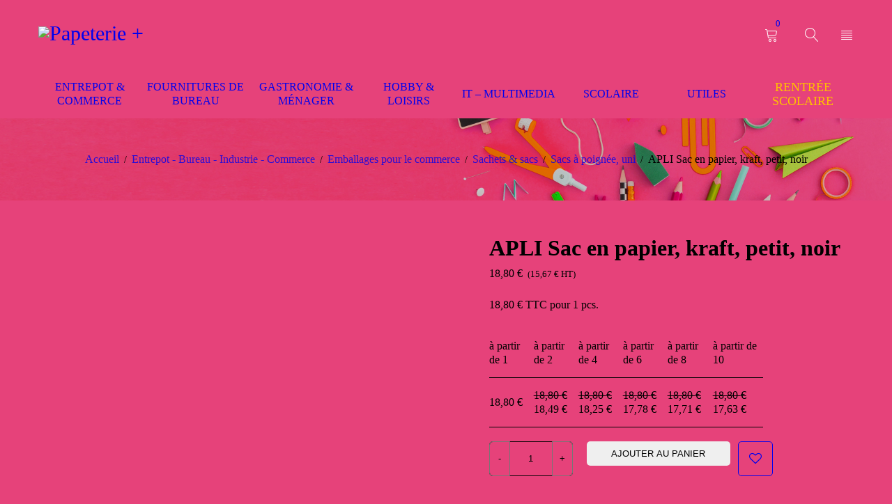

--- FILE ---
content_type: text/html; charset=UTF-8
request_url: https://papeterieplus.shop/product/apli-sac-en-papier-kraft-petit-noir/
body_size: 95345
content:
<!DOCTYPE html>
<html lang="fr-FR">
<head>
		<meta charset="UTF-8" />

			<meta name="viewport" content="width=device-width, initial-scale=1.0, maximum-scale=1" />
	
	<link rel="profile" href="//gmpg.org/xfn/11" />
					<script>document.documentElement.className = document.documentElement.className + ' yes-js js_active js'</script>
			<meta name='robots' content='index, follow, max-image-preview:large, max-snippet:-1, max-video-preview:-1' />

	<!-- This site is optimized with the Yoast SEO plugin v26.8 - https://yoast.com/product/yoast-seo-wordpress/ -->
	<title>APLI Sac en papier, kraft, petit, noir - Papeterie Plus by La Grande Papeterie - Monaco</title>
	<link rel="canonical" href="https://papeterieplus.shop/?post_type=product&p=761711" />
	<meta property="og:locale" content="fr_FR" />
	<meta property="og:type" content="article" />
	<meta property="og:title" content="APLI Sac en papier, kraft, petit, noir - Papeterie Plus by La Grande Papeterie - Monaco" />
	<meta property="og:description" content="sac cabas poignées torsadées, qualité kraft vergé 100 g/m2,, extérieur imprimé couleur rouge, intérieur kraft beige,, dimensions: (L)180 x (P)80 x (H)210 mm, contenu: 50 pièces, (102066) SKU: 66000523 EAN: 3270241020663" />
	<meta property="og:url" content="https://papeterieplus.shop/?post_type=product&amp;p=761711" />
	<meta property="og:site_name" content="Papeterie Plus by La Grande Papeterie - Monaco" />
	<meta property="article:publisher" content="https://www.facebook.com/lagrandepapeterie/" />
	<meta name="twitter:card" content="summary_large_image" />
	<script type="application/ld+json" class="yoast-schema-graph">{"@context":"https://schema.org","@graph":[{"@type":"WebPage","@id":"https://papeterieplus.shop/?post_type=product&p=761711","url":"https://papeterieplus.shop/?post_type=product&p=761711","name":"APLI Sac en papier, kraft, petit, noir - Papeterie Plus by La Grande Papeterie - Monaco","isPartOf":{"@id":"https://papeterieplus.shop/#website"},"primaryImageOfPage":{"@id":"https://papeterieplus.shop/?post_type=product&p=761711#primaryimage"},"image":{"@id":"https://papeterieplus.shop/?post_type=product&p=761711#primaryimage"},"thumbnailUrl":"https://media.papeterieplus.shop/wp-content/uploads/2024/08/phpdur8jk.jpg","datePublished":"2024-08-01T23:50:17+00:00","breadcrumb":{"@id":"https://papeterieplus.shop/?post_type=product&p=761711#breadcrumb"},"inLanguage":"fr-FR","potentialAction":[{"@type":"ReadAction","target":["https://papeterieplus.shop/?post_type=product&p=761711"]}]},{"@type":"ImageObject","inLanguage":"fr-FR","@id":"https://papeterieplus.shop/?post_type=product&p=761711#primaryimage","url":"https://media.papeterieplus.shop/wp-content/uploads/2024/08/phpdur8jk.jpg","contentUrl":"https://media.papeterieplus.shop/wp-content/uploads/2024/08/phpdur8jk.jpg","width":449,"height":945},{"@type":"BreadcrumbList","@id":"https://papeterieplus.shop/?post_type=product&p=761711#breadcrumb","itemListElement":[{"@type":"ListItem","position":1,"name":"Accueil","item":"https://papeterieplus.shop/"},{"@type":"ListItem","position":2,"name":"Boutique","item":"https://papeterieplus.shop/boutique/"},{"@type":"ListItem","position":3,"name":"APLI Sac en papier, kraft, petit, noir"}]},{"@type":"WebSite","@id":"https://papeterieplus.shop/#website","url":"https://papeterieplus.shop/","name":"Papeterie Plus by La Grande Papeterie - Monaco","description":"La Papeterie et bien Plus à des prix bas","publisher":{"@id":"https://papeterieplus.shop/#organization"},"potentialAction":[{"@type":"SearchAction","target":{"@type":"EntryPoint","urlTemplate":"https://papeterieplus.shop/?s={search_term_string}"},"query-input":{"@type":"PropertyValueSpecification","valueRequired":true,"valueName":"search_term_string"}}],"inLanguage":"fr-FR"},{"@type":"Organization","@id":"https://papeterieplus.shop/#organization","name":"Papeterie Plus by La Grande Papeterie - Monaco","url":"https://papeterieplus.shop/","logo":{"@type":"ImageObject","inLanguage":"fr-FR","@id":"https://papeterieplus.shop/#/schema/logo/image/","url":"https://media.papeterieplus.shop/wp-content/uploads/2023/03/la_grande_papeterie_logo_rev1.webp","contentUrl":"https://media.papeterieplus.shop/wp-content/uploads/2023/03/la_grande_papeterie_logo_rev1.webp","width":703,"height":159,"caption":"Papeterie Plus by La Grande Papeterie - Monaco"},"image":{"@id":"https://papeterieplus.shop/#/schema/logo/image/"},"sameAs":["https://www.facebook.com/lagrandepapeterie/"]}]}</script>
	<!-- / Yoast SEO plugin. -->


<link rel='dns-prefetch' href='//www.googletagmanager.com' />
<link rel='dns-prefetch' href='//fonts.googleapis.com' />
<link rel='dns-prefetch' href='//media.papeterieplus.shop' />
<link rel='dns-prefetch' href='//pagead2.googlesyndication.com' />
<link rel='preconnect' href='https://fonts.gstatic.com' crossorigin />
<link rel="alternate" type="application/rss+xml" title="Papeterie Plus by La Grande Papeterie - Monaco &raquo; Flux" href="https://papeterieplus.shop/feed/" />
<link rel="alternate" type="application/rss+xml" title="Papeterie Plus by La Grande Papeterie - Monaco &raquo; Flux des commentaires" href="https://papeterieplus.shop/comments/feed/" />
<link rel="alternate" title="oEmbed (JSON)" type="application/json+oembed" href="https://papeterieplus.shop/wp-json/oembed/1.0/embed?url=https%3A%2F%2Fpapeterieplus.shop%2Fproduct%2Fapli-sac-en-papier-kraft-petit-noir%2F" />
<link rel="alternate" title="oEmbed (XML)" type="text/xml+oembed" href="https://papeterieplus.shop/wp-json/oembed/1.0/embed?url=https%3A%2F%2Fpapeterieplus.shop%2Fproduct%2Fapli-sac-en-papier-kraft-petit-noir%2F&#038;format=xml" />
<style id='wp-img-auto-sizes-contain-inline-css' type='text/css'>
img:is([sizes=auto i],[sizes^="auto," i]){contain-intrinsic-size:3000px 1500px}
/*# sourceURL=wp-img-auto-sizes-contain-inline-css */
</style>
<style id='wp-emoji-styles-inline-css' type='text/css'>

	img.wp-smiley, img.emoji {
		display: inline !important;
		border: none !important;
		box-shadow: none !important;
		height: 1em !important;
		width: 1em !important;
		margin: 0 0.07em !important;
		vertical-align: -0.1em !important;
		background: none !important;
		padding: 0 !important;
	}
/*# sourceURL=wp-emoji-styles-inline-css */
</style>
<link rel='stylesheet' id='wp-block-library-css' href='https://papeterieplus.shop/wp-includes/css/dist/block-library/style.min.css?ver=6.9' type='text/css' media='all' />
<link rel='stylesheet' id='wc-blocks-style-css' href='https://papeterieplus.shop/wp-content/plugins/woocommerce/assets/client/blocks/wc-blocks.css?ver=wc-10.4.3' type='text/css' media='all' />
<style id='global-styles-inline-css' type='text/css'>
:root{--wp--preset--aspect-ratio--square: 1;--wp--preset--aspect-ratio--4-3: 4/3;--wp--preset--aspect-ratio--3-4: 3/4;--wp--preset--aspect-ratio--3-2: 3/2;--wp--preset--aspect-ratio--2-3: 2/3;--wp--preset--aspect-ratio--16-9: 16/9;--wp--preset--aspect-ratio--9-16: 9/16;--wp--preset--color--black: #000000;--wp--preset--color--cyan-bluish-gray: #abb8c3;--wp--preset--color--white: #ffffff;--wp--preset--color--pale-pink: #f78da7;--wp--preset--color--vivid-red: #cf2e2e;--wp--preset--color--luminous-vivid-orange: #ff6900;--wp--preset--color--luminous-vivid-amber: #fcb900;--wp--preset--color--light-green-cyan: #7bdcb5;--wp--preset--color--vivid-green-cyan: #00d084;--wp--preset--color--pale-cyan-blue: #8ed1fc;--wp--preset--color--vivid-cyan-blue: #0693e3;--wp--preset--color--vivid-purple: #9b51e0;--wp--preset--gradient--vivid-cyan-blue-to-vivid-purple: linear-gradient(135deg,rgb(6,147,227) 0%,rgb(155,81,224) 100%);--wp--preset--gradient--light-green-cyan-to-vivid-green-cyan: linear-gradient(135deg,rgb(122,220,180) 0%,rgb(0,208,130) 100%);--wp--preset--gradient--luminous-vivid-amber-to-luminous-vivid-orange: linear-gradient(135deg,rgb(252,185,0) 0%,rgb(255,105,0) 100%);--wp--preset--gradient--luminous-vivid-orange-to-vivid-red: linear-gradient(135deg,rgb(255,105,0) 0%,rgb(207,46,46) 100%);--wp--preset--gradient--very-light-gray-to-cyan-bluish-gray: linear-gradient(135deg,rgb(238,238,238) 0%,rgb(169,184,195) 100%);--wp--preset--gradient--cool-to-warm-spectrum: linear-gradient(135deg,rgb(74,234,220) 0%,rgb(151,120,209) 20%,rgb(207,42,186) 40%,rgb(238,44,130) 60%,rgb(251,105,98) 80%,rgb(254,248,76) 100%);--wp--preset--gradient--blush-light-purple: linear-gradient(135deg,rgb(255,206,236) 0%,rgb(152,150,240) 100%);--wp--preset--gradient--blush-bordeaux: linear-gradient(135deg,rgb(254,205,165) 0%,rgb(254,45,45) 50%,rgb(107,0,62) 100%);--wp--preset--gradient--luminous-dusk: linear-gradient(135deg,rgb(255,203,112) 0%,rgb(199,81,192) 50%,rgb(65,88,208) 100%);--wp--preset--gradient--pale-ocean: linear-gradient(135deg,rgb(255,245,203) 0%,rgb(182,227,212) 50%,rgb(51,167,181) 100%);--wp--preset--gradient--electric-grass: linear-gradient(135deg,rgb(202,248,128) 0%,rgb(113,206,126) 100%);--wp--preset--gradient--midnight: linear-gradient(135deg,rgb(2,3,129) 0%,rgb(40,116,252) 100%);--wp--preset--font-size--small: 13px;--wp--preset--font-size--medium: 20px;--wp--preset--font-size--large: 36px;--wp--preset--font-size--x-large: 42px;--wp--preset--spacing--20: 0.44rem;--wp--preset--spacing--30: 0.67rem;--wp--preset--spacing--40: 1rem;--wp--preset--spacing--50: 1.5rem;--wp--preset--spacing--60: 2.25rem;--wp--preset--spacing--70: 3.38rem;--wp--preset--spacing--80: 5.06rem;--wp--preset--shadow--natural: 6px 6px 9px rgba(0, 0, 0, 0.2);--wp--preset--shadow--deep: 12px 12px 50px rgba(0, 0, 0, 0.4);--wp--preset--shadow--sharp: 6px 6px 0px rgba(0, 0, 0, 0.2);--wp--preset--shadow--outlined: 6px 6px 0px -3px rgb(255, 255, 255), 6px 6px rgb(0, 0, 0);--wp--preset--shadow--crisp: 6px 6px 0px rgb(0, 0, 0);}:where(.is-layout-flex){gap: 0.5em;}:where(.is-layout-grid){gap: 0.5em;}body .is-layout-flex{display: flex;}.is-layout-flex{flex-wrap: wrap;align-items: center;}.is-layout-flex > :is(*, div){margin: 0;}body .is-layout-grid{display: grid;}.is-layout-grid > :is(*, div){margin: 0;}:where(.wp-block-columns.is-layout-flex){gap: 2em;}:where(.wp-block-columns.is-layout-grid){gap: 2em;}:where(.wp-block-post-template.is-layout-flex){gap: 1.25em;}:where(.wp-block-post-template.is-layout-grid){gap: 1.25em;}.has-black-color{color: var(--wp--preset--color--black) !important;}.has-cyan-bluish-gray-color{color: var(--wp--preset--color--cyan-bluish-gray) !important;}.has-white-color{color: var(--wp--preset--color--white) !important;}.has-pale-pink-color{color: var(--wp--preset--color--pale-pink) !important;}.has-vivid-red-color{color: var(--wp--preset--color--vivid-red) !important;}.has-luminous-vivid-orange-color{color: var(--wp--preset--color--luminous-vivid-orange) !important;}.has-luminous-vivid-amber-color{color: var(--wp--preset--color--luminous-vivid-amber) !important;}.has-light-green-cyan-color{color: var(--wp--preset--color--light-green-cyan) !important;}.has-vivid-green-cyan-color{color: var(--wp--preset--color--vivid-green-cyan) !important;}.has-pale-cyan-blue-color{color: var(--wp--preset--color--pale-cyan-blue) !important;}.has-vivid-cyan-blue-color{color: var(--wp--preset--color--vivid-cyan-blue) !important;}.has-vivid-purple-color{color: var(--wp--preset--color--vivid-purple) !important;}.has-black-background-color{background-color: var(--wp--preset--color--black) !important;}.has-cyan-bluish-gray-background-color{background-color: var(--wp--preset--color--cyan-bluish-gray) !important;}.has-white-background-color{background-color: var(--wp--preset--color--white) !important;}.has-pale-pink-background-color{background-color: var(--wp--preset--color--pale-pink) !important;}.has-vivid-red-background-color{background-color: var(--wp--preset--color--vivid-red) !important;}.has-luminous-vivid-orange-background-color{background-color: var(--wp--preset--color--luminous-vivid-orange) !important;}.has-luminous-vivid-amber-background-color{background-color: var(--wp--preset--color--luminous-vivid-amber) !important;}.has-light-green-cyan-background-color{background-color: var(--wp--preset--color--light-green-cyan) !important;}.has-vivid-green-cyan-background-color{background-color: var(--wp--preset--color--vivid-green-cyan) !important;}.has-pale-cyan-blue-background-color{background-color: var(--wp--preset--color--pale-cyan-blue) !important;}.has-vivid-cyan-blue-background-color{background-color: var(--wp--preset--color--vivid-cyan-blue) !important;}.has-vivid-purple-background-color{background-color: var(--wp--preset--color--vivid-purple) !important;}.has-black-border-color{border-color: var(--wp--preset--color--black) !important;}.has-cyan-bluish-gray-border-color{border-color: var(--wp--preset--color--cyan-bluish-gray) !important;}.has-white-border-color{border-color: var(--wp--preset--color--white) !important;}.has-pale-pink-border-color{border-color: var(--wp--preset--color--pale-pink) !important;}.has-vivid-red-border-color{border-color: var(--wp--preset--color--vivid-red) !important;}.has-luminous-vivid-orange-border-color{border-color: var(--wp--preset--color--luminous-vivid-orange) !important;}.has-luminous-vivid-amber-border-color{border-color: var(--wp--preset--color--luminous-vivid-amber) !important;}.has-light-green-cyan-border-color{border-color: var(--wp--preset--color--light-green-cyan) !important;}.has-vivid-green-cyan-border-color{border-color: var(--wp--preset--color--vivid-green-cyan) !important;}.has-pale-cyan-blue-border-color{border-color: var(--wp--preset--color--pale-cyan-blue) !important;}.has-vivid-cyan-blue-border-color{border-color: var(--wp--preset--color--vivid-cyan-blue) !important;}.has-vivid-purple-border-color{border-color: var(--wp--preset--color--vivid-purple) !important;}.has-vivid-cyan-blue-to-vivid-purple-gradient-background{background: var(--wp--preset--gradient--vivid-cyan-blue-to-vivid-purple) !important;}.has-light-green-cyan-to-vivid-green-cyan-gradient-background{background: var(--wp--preset--gradient--light-green-cyan-to-vivid-green-cyan) !important;}.has-luminous-vivid-amber-to-luminous-vivid-orange-gradient-background{background: var(--wp--preset--gradient--luminous-vivid-amber-to-luminous-vivid-orange) !important;}.has-luminous-vivid-orange-to-vivid-red-gradient-background{background: var(--wp--preset--gradient--luminous-vivid-orange-to-vivid-red) !important;}.has-very-light-gray-to-cyan-bluish-gray-gradient-background{background: var(--wp--preset--gradient--very-light-gray-to-cyan-bluish-gray) !important;}.has-cool-to-warm-spectrum-gradient-background{background: var(--wp--preset--gradient--cool-to-warm-spectrum) !important;}.has-blush-light-purple-gradient-background{background: var(--wp--preset--gradient--blush-light-purple) !important;}.has-blush-bordeaux-gradient-background{background: var(--wp--preset--gradient--blush-bordeaux) !important;}.has-luminous-dusk-gradient-background{background: var(--wp--preset--gradient--luminous-dusk) !important;}.has-pale-ocean-gradient-background{background: var(--wp--preset--gradient--pale-ocean) !important;}.has-electric-grass-gradient-background{background: var(--wp--preset--gradient--electric-grass) !important;}.has-midnight-gradient-background{background: var(--wp--preset--gradient--midnight) !important;}.has-small-font-size{font-size: var(--wp--preset--font-size--small) !important;}.has-medium-font-size{font-size: var(--wp--preset--font-size--medium) !important;}.has-large-font-size{font-size: var(--wp--preset--font-size--large) !important;}.has-x-large-font-size{font-size: var(--wp--preset--font-size--x-large) !important;}
/*# sourceURL=global-styles-inline-css */
</style>

<style id='classic-theme-styles-inline-css' type='text/css'>
/*! This file is auto-generated */
.wp-block-button__link{color:#fff;background-color:#32373c;border-radius:9999px;box-shadow:none;text-decoration:none;padding:calc(.667em + 2px) calc(1.333em + 2px);font-size:1.125em}.wp-block-file__button{background:#32373c;color:#fff;text-decoration:none}
/*# sourceURL=/wp-includes/css/classic-themes.min.css */
</style>
<link rel='stylesheet' id='contact-form-7-css' href='https://papeterieplus.shop/wp-content/plugins/contact-form-7/includes/css/styles.css?ver=6.1.4' type='text/css' media='all' />
<link rel='stylesheet' id='js_composer_front-css' href='https://papeterieplus.shop/wp-content/plugins/js_composer/assets/css/js_composer.min.css?ver=6.13.0' type='text/css' media='all' />
<link rel='stylesheet' id='ts-shortcode-css' href='https://papeterieplus.shop/wp-content/plugins/themesky/css/shortcode.css?ver=1.1.0' type='text/css' media='all' />
<link rel='stylesheet' id='owl-carousel-css' href='https://papeterieplus.shop/wp-content/plugins/themesky/css/owl.carousel.css?ver=1.1.0' type='text/css' media='all' />
<link rel='stylesheet' id='photoswipe-css' href='https://papeterieplus.shop/wp-content/plugins/woocommerce/assets/css/photoswipe/photoswipe.min.css?ver=10.4.3' type='text/css' media='all' />
<link rel='stylesheet' id='photoswipe-default-skin-css' href='https://papeterieplus.shop/wp-content/plugins/woocommerce/assets/css/photoswipe/default-skin/default-skin.min.css?ver=10.4.3' type='text/css' media='all' />
<link rel='stylesheet' id='woocommerce-layout-css' href='https://papeterieplus.shop/wp-content/plugins/woocommerce/assets/css/woocommerce-layout.css?ver=10.4.3' type='text/css' media='all' />
<link rel='stylesheet' id='woocommerce-smallscreen-css' href='https://papeterieplus.shop/wp-content/plugins/woocommerce/assets/css/woocommerce-smallscreen.css?ver=10.4.3' type='text/css' media='only screen and (max-width: 768px)' />
<link rel='stylesheet' id='woocommerce-general-css' href='https://papeterieplus.shop/wp-content/plugins/woocommerce/assets/css/woocommerce.css?ver=10.4.3' type='text/css' media='all' />
<style id='woocommerce-inline-inline-css' type='text/css'>
.woocommerce form .form-row .required { visibility: visible; }
/*# sourceURL=woocommerce-inline-inline-css */
</style>
<link rel='stylesheet' id='jquery-selectBox-css' href='https://papeterieplus.shop/wp-content/plugins/yith-woocommerce-wishlist/assets/css/jquery.selectBox.css?ver=1.2.0' type='text/css' media='all' />
<link rel='stylesheet' id='woocommerce_prettyPhoto_css-css' href='//papeterieplus.shop/wp-content/plugins/woocommerce/assets/css/prettyPhoto.css?ver=3.1.6' type='text/css' media='all' />
<link rel='stylesheet' id='yith-wcwl-main-css' href='https://papeterieplus.shop/wp-content/plugins/yith-woocommerce-wishlist/assets/css/style.css?ver=4.11.0' type='text/css' media='all' />
<style id='yith-wcwl-main-inline-css' type='text/css'>
 :root { --color-add-to-wishlist-background: #333333; --color-add-to-wishlist-text: #FFFFFF; --color-add-to-wishlist-border: #333333; --color-add-to-wishlist-background-hover: #333333; --color-add-to-wishlist-text-hover: #FFFFFF; --color-add-to-wishlist-border-hover: #333333; --rounded-corners-radius: 16px; --color-add-to-cart-background: #333333; --color-add-to-cart-text: #FFFFFF; --color-add-to-cart-border: #333333; --color-add-to-cart-background-hover: #4F4F4F; --color-add-to-cart-text-hover: #FFFFFF; --color-add-to-cart-border-hover: #4F4F4F; --add-to-cart-rounded-corners-radius: 16px; --color-button-style-1-background: #333333; --color-button-style-1-text: #FFFFFF; --color-button-style-1-border: #333333; --color-button-style-1-background-hover: #4F4F4F; --color-button-style-1-text-hover: #FFFFFF; --color-button-style-1-border-hover: #4F4F4F; --color-button-style-2-background: #333333; --color-button-style-2-text: #FFFFFF; --color-button-style-2-border: #333333; --color-button-style-2-background-hover: #4F4F4F; --color-button-style-2-text-hover: #FFFFFF; --color-button-style-2-border-hover: #4F4F4F; --color-wishlist-table-background: #FFFFFF; --color-wishlist-table-text: #6d6c6c; --color-wishlist-table-border: #FFFFFF; --color-headers-background: #F4F4F4; --color-share-button-color: #FFFFFF; --color-share-button-color-hover: #FFFFFF; --color-fb-button-background: #39599E; --color-fb-button-background-hover: #595A5A; --color-tw-button-background: #45AFE2; --color-tw-button-background-hover: #595A5A; --color-pr-button-background: #AB2E31; --color-pr-button-background-hover: #595A5A; --color-em-button-background: #FBB102; --color-em-button-background-hover: #595A5A; --color-wa-button-background: #00A901; --color-wa-button-background-hover: #595A5A; --feedback-duration: 3s } 
 :root { --color-add-to-wishlist-background: #333333; --color-add-to-wishlist-text: #FFFFFF; --color-add-to-wishlist-border: #333333; --color-add-to-wishlist-background-hover: #333333; --color-add-to-wishlist-text-hover: #FFFFFF; --color-add-to-wishlist-border-hover: #333333; --rounded-corners-radius: 16px; --color-add-to-cart-background: #333333; --color-add-to-cart-text: #FFFFFF; --color-add-to-cart-border: #333333; --color-add-to-cart-background-hover: #4F4F4F; --color-add-to-cart-text-hover: #FFFFFF; --color-add-to-cart-border-hover: #4F4F4F; --add-to-cart-rounded-corners-radius: 16px; --color-button-style-1-background: #333333; --color-button-style-1-text: #FFFFFF; --color-button-style-1-border: #333333; --color-button-style-1-background-hover: #4F4F4F; --color-button-style-1-text-hover: #FFFFFF; --color-button-style-1-border-hover: #4F4F4F; --color-button-style-2-background: #333333; --color-button-style-2-text: #FFFFFF; --color-button-style-2-border: #333333; --color-button-style-2-background-hover: #4F4F4F; --color-button-style-2-text-hover: #FFFFFF; --color-button-style-2-border-hover: #4F4F4F; --color-wishlist-table-background: #FFFFFF; --color-wishlist-table-text: #6d6c6c; --color-wishlist-table-border: #FFFFFF; --color-headers-background: #F4F4F4; --color-share-button-color: #FFFFFF; --color-share-button-color-hover: #FFFFFF; --color-fb-button-background: #39599E; --color-fb-button-background-hover: #595A5A; --color-tw-button-background: #45AFE2; --color-tw-button-background-hover: #595A5A; --color-pr-button-background: #AB2E31; --color-pr-button-background-hover: #595A5A; --color-em-button-background: #FBB102; --color-em-button-background-hover: #595A5A; --color-wa-button-background: #00A901; --color-wa-button-background-hover: #595A5A; --feedback-duration: 3s } 
/*# sourceURL=yith-wcwl-main-inline-css */
</style>
<link rel='stylesheet' id='dgwt-wcas-style-css' href='https://papeterieplus.shop/wp-content/plugins/ajax-search-for-woocommerce/assets/css/style.min.css?ver=1.32.2' type='text/css' media='all' />
<link rel='stylesheet' id='yoome-reset-css' href='https://papeterieplus.shop/wp-content/themes/yoome/css/reset.css?ver=1.1.5' type='text/css' media='all' />
<link rel='stylesheet' id='yoome-style-css' href='https://papeterieplus.shop/wp-content/themes/yoome/style.css?ver=6.9' type='text/css' media='all' />
<link rel='stylesheet' id='yoome-child-style-css' href='https://papeterieplus.shop/wp-content/themes/yoome-child/style.css?ver=6.9' type='text/css' media='all' />
<link rel="preload" as="style" href="https://fonts.googleapis.com/css?family=Kanit:500,700,700italic&#038;subset=latin-ext&#038;display=swap&#038;ver=1764124827" /><link rel="stylesheet" href="https://fonts.googleapis.com/css?family=Kanit:500,700,700italic&#038;subset=latin-ext&#038;display=swap&#038;ver=1764124827" media="print" onload="this.media='all'"><noscript><link rel="stylesheet" href="https://fonts.googleapis.com/css?family=Kanit:500,700,700italic&#038;subset=latin-ext&#038;display=swap&#038;ver=1764124827" /></noscript><link rel='stylesheet' id='font-awesome-css' href='https://papeterieplus.shop/wp-content/themes/yoome/css/font-awesome.css?ver=1.1.5' type='text/css' media='all' />
<link rel='stylesheet' id='font-linear-icon-css' href='https://papeterieplus.shop/wp-content/themes/yoome/css/linearicons.css?ver=1.1.5' type='text/css' media='all' />
<link rel='stylesheet' id='yoome-responsive-css' href='https://papeterieplus.shop/wp-content/themes/yoome/css/responsive.css?ver=1.1.5' type='text/css' media='all' />
<link rel='stylesheet' id='yoome-dynamic-css-css' href='https://media.papeterieplus.shop/wp-content/uploads/yoomechild.css?ver=1764124827' type='text/css' media='all' />
<script type="text/template" id="tmpl-variation-template">
	<div class="woocommerce-variation-description">{{{ data.variation.variation_description }}}</div>
	<div class="woocommerce-variation-price">{{{ data.variation.price_html }}}</div>
	<div class="woocommerce-variation-availability">{{{ data.variation.availability_html }}}</div>
</script>
<script type="text/template" id="tmpl-unavailable-variation-template">
	<p role="alert">Désolé, ce produit n&rsquo;est pas disponible. Veuillez choisir une combinaison différente.</p>
</script>
<script type="text/javascript" src="https://papeterieplus.shop/wp-includes/js/jquery/jquery.min.js?ver=3.7.1" id="jquery-core-js"></script>
<script type="text/javascript" src="https://papeterieplus.shop/wp-includes/js/jquery/jquery-migrate.min.js?ver=3.4.1" id="jquery-migrate-js"></script>
<script type="text/javascript" src="https://papeterieplus.shop/wp-content/plugins/woocommerce/assets/js/jquery-blockui/jquery.blockUI.min.js?ver=2.7.0-wc.10.4.3" id="wc-jquery-blockui-js" data-wp-strategy="defer"></script>
<script type="text/javascript" id="wc-add-to-cart-js-extra">
/* <![CDATA[ */
var wc_add_to_cart_params = {"ajax_url":"/wp-admin/admin-ajax.php","wc_ajax_url":"/?wc-ajax=%%endpoint%%","i18n_view_cart":"Voir le panier","cart_url":"https://papeterieplus.shop/panier/","is_cart":"","cart_redirect_after_add":"no"};
//# sourceURL=wc-add-to-cart-js-extra
/* ]]> */
</script>
<script type="text/javascript" src="https://papeterieplus.shop/wp-content/plugins/woocommerce/assets/js/frontend/add-to-cart.min.js?ver=10.4.3" id="wc-add-to-cart-js" data-wp-strategy="defer"></script>
<script type="text/javascript" src="https://papeterieplus.shop/wp-content/plugins/woocommerce/assets/js/photoswipe/photoswipe.min.js?ver=4.1.1-wc.10.4.3" id="wc-photoswipe-js" defer="defer" data-wp-strategy="defer"></script>
<script type="text/javascript" src="https://papeterieplus.shop/wp-content/plugins/woocommerce/assets/js/photoswipe/photoswipe-ui-default.min.js?ver=4.1.1-wc.10.4.3" id="wc-photoswipe-ui-default-js" defer="defer" data-wp-strategy="defer"></script>
<script type="text/javascript" id="wc-single-product-js-extra">
/* <![CDATA[ */
var wc_single_product_params = {"i18n_required_rating_text":"Veuillez s\u00e9lectionner une note","i18n_rating_options":["1\u00a0\u00e9toile sur 5","2\u00a0\u00e9toiles sur 5","3\u00a0\u00e9toiles sur 5","4\u00a0\u00e9toiles sur 5","5\u00a0\u00e9toiles sur 5"],"i18n_product_gallery_trigger_text":"Voir la galerie d\u2019images en plein \u00e9cran","review_rating_required":"yes","flexslider":{"rtl":false,"animation":"slide","smoothHeight":true,"directionNav":false,"controlNav":"thumbnails","slideshow":false,"animationSpeed":500,"animationLoop":false,"allowOneSlide":false},"zoom_enabled":"","zoom_options":[],"photoswipe_enabled":"1","photoswipe_options":{"shareEl":false,"closeOnScroll":false,"history":false,"hideAnimationDuration":0,"showAnimationDuration":0},"flexslider_enabled":""};
//# sourceURL=wc-single-product-js-extra
/* ]]> */
</script>
<script type="text/javascript" src="https://papeterieplus.shop/wp-content/plugins/woocommerce/assets/js/frontend/single-product.min.js?ver=10.4.3" id="wc-single-product-js" defer="defer" data-wp-strategy="defer"></script>
<script type="text/javascript" src="https://papeterieplus.shop/wp-content/plugins/woocommerce/assets/js/js-cookie/js.cookie.min.js?ver=2.1.4-wc.10.4.3" id="wc-js-cookie-js" defer="defer" data-wp-strategy="defer"></script>
<script type="text/javascript" id="woocommerce-js-extra">
/* <![CDATA[ */
var woocommerce_params = {"ajax_url":"/wp-admin/admin-ajax.php","wc_ajax_url":"/?wc-ajax=%%endpoint%%","i18n_password_show":"Afficher le mot de passe","i18n_password_hide":"Masquer le mot de passe"};
//# sourceURL=woocommerce-js-extra
/* ]]> */
</script>
<script type="text/javascript" src="https://papeterieplus.shop/wp-content/plugins/woocommerce/assets/js/frontend/woocommerce.min.js?ver=10.4.3" id="woocommerce-js" defer="defer" data-wp-strategy="defer"></script>
<script type="text/javascript" src="https://papeterieplus.shop/wp-content/plugins/js_composer/assets/js/vendors/woocommerce-add-to-cart.js?ver=6.13.0" id="vc_woocommerce-add-to-cart-js-js"></script>

<!-- Extrait de code de la balise Google (gtag.js) ajouté par Site Kit -->
<!-- Extrait Google Analytics ajouté par Site Kit -->
<script type="text/javascript" src="https://www.googletagmanager.com/gtag/js?id=GT-PH3TT2K" id="google_gtagjs-js" async></script>
<script type="text/javascript" id="google_gtagjs-js-after">
/* <![CDATA[ */
window.dataLayer = window.dataLayer || [];function gtag(){dataLayer.push(arguments);}
gtag("set","linker",{"domains":["papeterieplus.shop"]});
gtag("js", new Date());
gtag("set", "developer_id.dZTNiMT", true);
gtag("config", "GT-PH3TT2K");
//# sourceURL=google_gtagjs-js-after
/* ]]> */
</script>
<script type="text/javascript" src="https://papeterieplus.shop/wp-includes/js/underscore.min.js?ver=1.13.7" id="underscore-js"></script>
<script type="text/javascript" id="wp-util-js-extra">
/* <![CDATA[ */
var _wpUtilSettings = {"ajax":{"url":"/wp-admin/admin-ajax.php"}};
//# sourceURL=wp-util-js-extra
/* ]]> */
</script>
<script type="text/javascript" src="https://papeterieplus.shop/wp-includes/js/wp-util.min.js?ver=6.9" id="wp-util-js"></script>
<script type="text/javascript" id="wc-add-to-cart-variation-js-extra">
/* <![CDATA[ */
var wc_add_to_cart_variation_params = {"wc_ajax_url":"/?wc-ajax=%%endpoint%%","i18n_no_matching_variations_text":"D\u00e9sol\u00e9, aucun produit ne r\u00e9pond \u00e0 vos crit\u00e8res. Veuillez choisir une combinaison diff\u00e9rente.","i18n_make_a_selection_text":"Veuillez s\u00e9lectionner des options du produit avant de l\u2019ajouter \u00e0 votre panier.","i18n_unavailable_text":"D\u00e9sol\u00e9, ce produit n\u2019est pas disponible. Veuillez choisir une combinaison diff\u00e9rente.","i18n_reset_alert_text":"Votre s\u00e9lection a \u00e9t\u00e9 r\u00e9initialis\u00e9e. Veuillez s\u00e9lectionner des options du produit avant de l\u2019ajouter \u00e0 votre panier."};
//# sourceURL=wc-add-to-cart-variation-js-extra
/* ]]> */
</script>
<script type="text/javascript" src="https://papeterieplus.shop/wp-content/plugins/woocommerce/assets/js/frontend/add-to-cart-variation.min.js?ver=10.4.3" id="wc-add-to-cart-variation-js" defer="defer" data-wp-strategy="defer"></script>
<link rel="https://api.w.org/" href="https://papeterieplus.shop/wp-json/" /><link rel="alternate" title="JSON" type="application/json" href="https://papeterieplus.shop/wp-json/wp/v2/product/761711" /><link rel="EditURI" type="application/rsd+xml" title="RSD" href="https://papeterieplus.shop/xmlrpc.php?rsd" />
<meta name="generator" content="WordPress 6.9" />
<meta name="generator" content="WooCommerce 10.4.3" />
<link rel='shortlink' href='https://papeterieplus.shop/?p=761711' />
<meta name="generator" content="Redux 4.5.10" /><meta name="generator" content="Site Kit by Google 1.170.0" /><style type="text/css" data-type="vc_shortcodes-custom-css">.vc_custom_1560225222688{padding-top: 50px !important;padding-bottom: 20px !important;}.vc_custom_1561368482884{margin-top: 40px !important;}.vc_custom_1557133395076{margin-bottom: -30px !important;}.vc_custom_1557460536045{padding-top: 30px !important;padding-bottom: 28px !important;}.vc_custom_1560225222688{padding-top: 50px !important;padding-bottom: 20px !important;}.vc_custom_1557201771008{margin-bottom: 20px !important;}.vc_custom_1557133023813{margin-top: 20px !important;}.vc_custom_1557133395076{margin-bottom: -30px !important;}.vc_custom_1560226736598{padding-top: 30px !important;padding-bottom: 20px !important;}.vc_custom_1560226686893{margin-bottom: 30px !important;}.vc_custom_1560226714166{margin-bottom: 20px !important;}.vc_custom_1557201771008{margin-bottom: 20px !important;}.vc_custom_1557133023813{margin-top: 20px !important;}.vc_custom_1557133395076{margin-bottom: -30px !important;}.vc_custom_1560223043525{background-color: #222222 !important;}.vc_custom_1560223043525{background-color: #222222 !important;}.vc_custom_1560226552105{padding-top: 40px !important;padding-bottom: 40px !important;background-color: #222222 !important;}.vc_custom_1560223043525{background-color: #222222 !important;}.vc_custom_1560223043525{background-color: #222222 !important;}.vc_custom_1560226521072{padding-top: 30px !important;padding-bottom: 40px !important;}.vc_custom_1555058732597{margin-bottom: -30px !important;}.vc_custom_1560223856758{padding-top: 50px !important;padding-bottom: 30px !important;}.vc_custom_1560226046484{margin-bottom: 50px !important;}.vc_custom_1560226041630{margin-bottom: 20px !important;}.vc_custom_1560410217350{margin-bottom: -30px !important;}.vc_custom_1557740765879{padding-top: 50px !important;padding-right: 10px !important;padding-bottom: 50px !important;}.vc_custom_1554952735045{padding-top: 50px !important;padding-bottom: 50px !important;background-color: #2c54c2 !important;}.vc_custom_1554952992400{margin-top: 20px !important;}.vc_custom_1560225670358{margin-bottom: 20px !important;padding-top: 50px !important;}.vc_custom_1555925876956{margin-bottom: 20px !important;}.vc_custom_1555925870516{margin-bottom: 20px !important;}.vc_custom_1555925873731{margin-bottom: 20px !important;}.vc_custom_1555922144018{margin-top: 20px !important;}.vc_custom_1554949554003{margin-bottom: -30px !important;}.vc_custom_1554968661543{padding-top: 20px !important;padding-bottom: 18px !important;}</style>		<style>
			.dgwt-wcas-ico-magnifier,.dgwt-wcas-ico-magnifier-handler{max-width:20px}.dgwt-wcas-search-wrapp{max-width:600px}		</style>
		<!-- Google site verification - Google for WooCommerce -->
<meta name="google-site-verification" content="63W-R8QbcnRJGbINhwtyd_felW8-RrdOkKlHFYmLtoI" />
<meta property="og:image" content="https://media.papeterieplus.shop/wp-content/uploads/2024/08/phpdur8jk.jpg" />
<meta property="og:description" content="sac cabas poignées torsadées, qualité kraft vergé 100 g/m2,, extérieur imprimé couleur rouge, intérieur kraft beige,, dimensions: (L)180 x (P)80 x (H)210 mm, contenu: 50 pièces, (102066) SKU: 66000523 EAN: 3270241020663" />
<meta property="og:title" content="APLI Sac en papier, kraft, petit, noir" />
<meta property="og:url" content="https://papeterieplus.shop/product/apli-sac-en-papier-kraft-petit-noir/" />
<meta property="og:type" content="product" />
<meta property="og:product:price:amount" content="15.665" />
<meta property="og:product:price:currency" content="EUR" />
<meta property="og:product:availability" content="instock" />
	<noscript><style>.woocommerce-product-gallery{ opacity: 1 !important; }</style></noscript>
	
<!-- Balises Meta Google AdSense ajoutées par Site Kit -->
<meta name="google-adsense-platform-account" content="ca-host-pub-2644536267352236">
<meta name="google-adsense-platform-domain" content="sitekit.withgoogle.com">
<!-- Fin des balises Meta End Google AdSense ajoutées par Site Kit -->
<meta name="generator" content="Powered by WPBakery Page Builder - drag and drop page builder for WordPress."/>
<style type="text/css" id="custom-background-css">
body.custom-background { background-color: #e6427a; }
</style>
	
<!-- Extrait Google AdSense ajouté par Site Kit -->
<script type="text/javascript" async="async" src="https://pagead2.googlesyndication.com/pagead/js/adsbygoogle.js?client=ca-pub-6889716571455571&amp;host=ca-host-pub-2644536267352236" crossorigin="anonymous"></script>

<!-- End Google AdSense snippet added by Site Kit -->
<meta name="generator" content="Powered by Slider Revolution 6.6.14 - responsive, Mobile-Friendly Slider Plugin for WordPress with comfortable drag and drop interface." />
<link rel="icon" href="https://media.papeterieplus.shop/wp-content/uploads/2023/08/cropped-logo-1-500x500.png" sizes="32x32" />
<link rel="icon" href="https://media.papeterieplus.shop/wp-content/uploads/2023/08/cropped-logo-1-500x500.png" sizes="192x192" />
<link rel="apple-touch-icon" href="https://media.papeterieplus.shop/wp-content/uploads/2023/08/cropped-logo-1-500x500.png" />
<meta name="msapplication-TileImage" content="https://media.papeterieplus.shop/wp-content/uploads/2023/08/cropped-logo-1-500x500.png" />
<script>function setREVStartSize(e){
			//window.requestAnimationFrame(function() {
				window.RSIW = window.RSIW===undefined ? window.innerWidth : window.RSIW;
				window.RSIH = window.RSIH===undefined ? window.innerHeight : window.RSIH;
				try {
					var pw = document.getElementById(e.c).parentNode.offsetWidth,
						newh;
					pw = pw===0 || isNaN(pw) || (e.l=="fullwidth" || e.layout=="fullwidth") ? window.RSIW : pw;
					e.tabw = e.tabw===undefined ? 0 : parseInt(e.tabw);
					e.thumbw = e.thumbw===undefined ? 0 : parseInt(e.thumbw);
					e.tabh = e.tabh===undefined ? 0 : parseInt(e.tabh);
					e.thumbh = e.thumbh===undefined ? 0 : parseInt(e.thumbh);
					e.tabhide = e.tabhide===undefined ? 0 : parseInt(e.tabhide);
					e.thumbhide = e.thumbhide===undefined ? 0 : parseInt(e.thumbhide);
					e.mh = e.mh===undefined || e.mh=="" || e.mh==="auto" ? 0 : parseInt(e.mh,0);
					if(e.layout==="fullscreen" || e.l==="fullscreen")
						newh = Math.max(e.mh,window.RSIH);
					else{
						e.gw = Array.isArray(e.gw) ? e.gw : [e.gw];
						for (var i in e.rl) if (e.gw[i]===undefined || e.gw[i]===0) e.gw[i] = e.gw[i-1];
						e.gh = e.el===undefined || e.el==="" || (Array.isArray(e.el) && e.el.length==0)? e.gh : e.el;
						e.gh = Array.isArray(e.gh) ? e.gh : [e.gh];
						for (var i in e.rl) if (e.gh[i]===undefined || e.gh[i]===0) e.gh[i] = e.gh[i-1];
											
						var nl = new Array(e.rl.length),
							ix = 0,
							sl;
						e.tabw = e.tabhide>=pw ? 0 : e.tabw;
						e.thumbw = e.thumbhide>=pw ? 0 : e.thumbw;
						e.tabh = e.tabhide>=pw ? 0 : e.tabh;
						e.thumbh = e.thumbhide>=pw ? 0 : e.thumbh;
						for (var i in e.rl) nl[i] = e.rl[i]<window.RSIW ? 0 : e.rl[i];
						sl = nl[0];
						for (var i in nl) if (sl>nl[i] && nl[i]>0) { sl = nl[i]; ix=i;}
						var m = pw>(e.gw[ix]+e.tabw+e.thumbw) ? 1 : (pw-(e.tabw+e.thumbw)) / (e.gw[ix]);
						newh =  (e.gh[ix] * m) + (e.tabh + e.thumbh);
					}
					var el = document.getElementById(e.c);
					if (el!==null && el) el.style.height = newh+"px";
					el = document.getElementById(e.c+"_wrapper");
					if (el!==null && el) {
						el.style.height = newh+"px";
						el.style.display = "block";
					}
				} catch(e){
					console.log("Failure at Presize of Slider:" + e)
				}
			//});
		  };</script>
		<style type="text/css" id="wp-custom-css">
			/**
 * GLOBAL CSS
 */

/**
 * Main content div
 */


/**
 * Product price per quantity 
 */
.alg_wc_product_ppq_table {
	margin-bottom: 20px;
}

.alg_wc_product_ppq_table .woocommerce-Price-amount {
	display: block;
}

.alg_wc_product_ppq_table th, .alg_wc_product_ppq_table th:first-child,
.alg_wc_product_ppq_table td{
	text-align: start !important;
	padding: 15px 6px 15px 0;
}

.alg_wc_product_wholesale_pricing_table > tbody > tr:nth-child(2) > td:nth-child(1) > del
{
	display: none;
}


/**
 * Override Slider homepage.
 * Override global product.
 */
.products.owl-carousel .attachment-woocommerce_single {
	margin: auto !important;
	padding: 12px !important;
}

.products.owl-carousel .product-wrapper img {
	height: 320px;
	object-fit: contain;
}

.product-category .product-wrapper > a {
	text-align: center;
}

.ts-search-by-category.ts-sidebar-content.woocommerce, .ts-search-by-category.ts-sidebar-content.woocommerce .search-content input[type="text"] {
	width: 640px;
}

/**
 * Searchbox
 */
.widget_product_search > form input[type="search"] {
	padding-left: 9px;
}


/**
 * Login form in the payment page.
 */
form.woocommerce-form.woocommerce-form-login.login {
	max-width: 640px;
}

/**
 * Filter design
 */
@media only screen and (max-width: 767px) {
	.widget-title-wrapper a.block-control {
		right: 4px;
		top: 0px;
	}
}

.filter-widget-area > .widget-title-wrapper {
	padding-bottom: 20px;
}


/**
 * Limit height of product
 * image for big images.
 */ 
.woocommerce-product-gallery__image img
{
	max-height: 460px;
	object-fit: contain;
}

.woocommerce .products .list-categories {
	width: 100%;
}

.list-categories .product-wrapper img
{ 
	min-height: 200px;
	max-height: 200px;
  object-fit: contain;
}


.woocommerce .products .product a img.attachment-shop_catalog.wp-post-image.ts-lazy-load
{
	height: 170px !important;
	object-fit: contain;
}

.ts-wg-thumbnail img {
	max-height: 100px;
	object-fit: contain;
}


/**
 * highlight menu
 */
.highlight-menu > a .menu-label {
	color: #ffc000;
}

.highlight-menu > a {
	font-size: 1.1rem !important;
}

/**
 * Highlights categories 
 * so the user understand he can
 * click on it
 */
.cat-links a {
	color: rgba(0,163,225,1);
}

/**
 * Correct design issues 
 * when adding VAT info
 */ 
.owl-stage-outer .woocommerce-Price-amount.amount {
	padding: 0 !important;
}

.woocommerce-price-suffix .woocommerce-Price-amount.amount {
	padding: 0 !important;
	margin: 0 !important;
}


/**
 * TEMPORARY Remove categories
 * in products grid until I find 
 * a PHP way.
 */
.products.grid .product-categories {
	display: none;
}

.products.list .product-categories {
	display: none;
}

/**
 * Design detail
 */
.mobile-menu-wrapper {
	margin-bottom: 24px;
}

.includes_tax .woocommerce-Price-amount.amount {
	color: inherit;
	font-size: inherit;
}

.owl-carousel .product-wrapper > a > img {
	padding: 18px 12px !important;
}

.related.products .product-meta .price, .woocommerce .products .product .price {
	margin-left: 0;
}

#main-content .term-description {
	display: none;
}

.breadcrumb-content {
	height: 100px !important;
}

/**
 * Account menu
 */
#primary .woocommerce, #primary .woocommerce-info {
	margin-top: 20px;
}

/**
 * Orders
 */
.woocommerce table.my_account_orders tr td:last-child .button {
	margin-left: 5px;	
}

/**
 * HIDE DUPLICATE sidebar elements
 * TO IMPROVE. Check why as it may
 * affect performance.
 */
#woocommerce_recently_viewed_products-6, #woocommerce_product_search-7 {
	display: none;	
}


/**
 * Main container categories
 */
#main .page-container {
	max-width: 3000px;
}


/**
 * Homepage
 * New products.
 */

#pplus-new-product .vc_gitem-post-data-source-post_excerpt {
	display:none;
}

#pplus-new-product .vc_gitem-zone-a {
	max-height: 240px;
    background-size: contain;
    background-repeat: no-repeat;
    background-position: center center;
    margin: 10px auto;
}

#pplus-new-product .vc_custom_heading, #pplus-new-product .vc_custom_heading * {
	margin-bottom: 0;
	font-size: 16px;
}

#pplus-new-product .vc_gitem-zone-mini .vc_btn3-container {
	display:none;
}

#pplus-new-product .vc_grid-btn-load_more a {
	    color: rgba(0,163,225,1);
    font-family: Kanit;
    font-weight: 700;
    font-style: normal;
    letter-spacing: 0px;
    font-size: 16px;
    margin-bottom: 32px;
}

#pplus-new-product .vc_grid-btn-load_more a {
	background-color: #e2396c;
	color: white;
}


		</style>
		<noscript><style> .wpb_animate_when_almost_visible { opacity: 1; }</style></noscript><link rel='stylesheet' id='rs-plugin-settings-css' href='https://papeterieplus.shop/wp-content/plugins/revslider/public/assets/css/rs6.css?ver=6.6.14' type='text/css' media='all' />
<style id='rs-plugin-settings-inline-css' type='text/css'>
#rs-demo-id {}
/*# sourceURL=rs-plugin-settings-inline-css */
</style>
</head>
<body class="wp-singular product-template-default single single-product postid-761711 custom-background wp-theme-yoome wp-child-theme-yoome-child theme-yoome woocommerce woocommerce-page woocommerce-no-js wide header-v3 button-radius product-label-rectangle product-style-1 product-no-tooltip no-compare ts_desktop wpb-js-composer js-comp-ver-6.13.0 vc_responsive load-more-button">

<div id="page" class="hfeed site">

			<!-- Page Slider -->
		
		<!-- Search -->
				<div id="ts-search-sidebar" class="ts-floating-sidebar">
			<div class="overlay"></div>
			<div class="ts-search-by-category ts-sidebar-content woocommerce">
				<h2 class="title">Recherche</h2>
				<span class="close"></span>
				<form method="get" action="https://papeterieplus.shop/" id="searchform-760">
	<div class="search-table">
		<div class="search-field search-content">
			<input type="text" value="" name="s" id="s-760" placeholder="Chercher un article" autocomplete="off" />
						<input type="hidden" name="post_type" value="product" />
					</div>
		<div class="search-button">
			<input type="submit" id="searchsubmit-760" value="Recherche" />
		</div>
	</div>
</form>				<div class="ts-search-result-container"></div>
			</div>
		</div>
		
		<!-- Group Header Button -->
		<div id="group-icon-header" class="ts-floating-sidebar">

			<div class="ts-sidebar-content">
				<span class="close"></span>

				<div class="logo-wrapper visible-phone">		<div class="logo">
			<a href="https://papeterieplus.shop/">
			<!-- Main logo -->
							<img src="https://media.papeterieplus.shop/wp-content/uploads/2025/08/brand_002.png" alt="Papeterie +" title="Papeterie +" class="normal-logo" />
			
			<!-- Mobile logo -->
							<img src="https://media.papeterieplus.shop/wp-content/uploads/2025/08/brand_002.png" alt="Papeterie +" title="Papeterie +" class="mobile-logo" />
			
			<!-- Mobile menu logo -->
							<img src="https://media.papeterieplus.shop/wp-content/uploads/2023/03/la_grande_papeterie_logo_rev1.webp" alt="Papeterie +" title="Papeterie +" class="mobile-menu-logo" />
			
			<!-- Sticky logo -->
							<img src="https://media.papeterieplus.shop/wp-content/uploads/2023/03/la_grande_papeterie_logo_rev1.webp" alt="Papeterie +" title="Papeterie +" class="sticky-logo" />
			
						</a>
		</div>
		</div>

				<div class="mobile-menu-wrapper ts-menu visible-phone">
					<div class="menu-main-mobile">
						<nav class="mobile-menu"><ul id="menu-softcarrier" class="menu"><li id="menu-item-657276" class="menu-item menu-item-type-taxonomy menu-item-object-product_cat current-product-ancestor menu-item-has-children menu-item-657276 ts-normal-menu parent">
	<a href="https://papeterieplus.shop/product-category/entrepot-bureau-industrie-commerce/"><span class="menu-label">Entrepot &#038; Commerce</span></a><span class="ts-menu-drop-icon"></span>
<ul class="sub-menu">
	<li id="menu-item-657291" class="menu-item menu-item-type-taxonomy menu-item-object-product_cat menu-item-has-children menu-item-657291 parent">
		<a href="https://papeterieplus.shop/product-category/entrepot-bureau-industrie-commerce/affichages-de-prix/"><span class="menu-label">Affichages de prix</span></a><span class="ts-menu-drop-icon"></span>
	<ul class="sub-menu">
		<li id="menu-item-657433" class="menu-item menu-item-type-taxonomy menu-item-object-product_cat menu-item-657433">
			<a href="https://papeterieplus.shop/product-category/entrepot-bureau-industrie-commerce/affichages-de-prix/affichage-de-prix-accessoires/"><span class="menu-label">Affichage de prix &amp; Accessoires</span></a></li>
		<li id="menu-item-657434" class="menu-item menu-item-type-taxonomy menu-item-object-product_cat menu-item-657434">
			<a href="https://papeterieplus.shop/product-category/entrepot-bureau-industrie-commerce/affichages-de-prix/affichages-etageres/"><span class="menu-label">Affichages étagères</span></a></li>
		<li id="menu-item-657436" class="menu-item menu-item-type-taxonomy menu-item-object-product_cat menu-item-657436">
			<a href="https://papeterieplus.shop/product-category/entrepot-bureau-industrie-commerce/affichages-de-prix/etiquettes-etiquettes-bijoutier-affichages-de-prix/"><span class="menu-label">Etiquettes &amp; Etiquettes bijoutier</span></a></li>
		<li id="menu-item-785195" class="menu-item menu-item-type-taxonomy menu-item-object-product_cat menu-item-785195">
			<a href="https://papeterieplus.shop/product-category/entrepot-bureau-industrie-commerce/affichages-de-prix/lecteurs-de-code-barres/"><span class="menu-label">Lecteurs de code-barres</span></a></li>
		<li id="menu-item-657437" class="menu-item menu-item-type-taxonomy menu-item-object-product_cat menu-item-657437">
			<a href="https://papeterieplus.shop/product-category/entrepot-bureau-industrie-commerce/affichages-de-prix/pistolets-accessoires/"><span class="menu-label">Pistolets &amp; Accessoires</span></a></li>
	</ul>
</li>
	<li id="menu-item-735882" class="menu-item menu-item-type-taxonomy menu-item-object-product_cat menu-item-has-children menu-item-735882 parent">
		<a href="https://papeterieplus.shop/product-category/entrepot-bureau-industrie-commerce/alimentation-electrique/"><span class="menu-label">Alimentation électrique</span></a><span class="ts-menu-drop-icon"></span>
	<ul class="sub-menu">
		<li id="menu-item-735888" class="menu-item menu-item-type-taxonomy menu-item-object-product_cat menu-item-735888">
			<a href="https://papeterieplus.shop/product-category/entrepot-bureau-industrie-commerce/alimentation-electrique/batteries-alimentation-electrique/"><span class="menu-label">Batteries</span></a></li>
		<li id="menu-item-735889" class="menu-item menu-item-type-taxonomy menu-item-object-product_cat menu-item-735889">
			<a href="https://papeterieplus.shop/product-category/entrepot-bureau-industrie-commerce/alimentation-electrique/cable-electrique-alimentation-electrique/"><span class="menu-label">Câble électrique</span></a></li>
		<li id="menu-item-735890" class="menu-item menu-item-type-taxonomy menu-item-object-product_cat menu-item-735890">
			<a href="https://papeterieplus.shop/product-category/entrepot-bureau-industrie-commerce/alimentation-electrique/enrouleurs-de-cables-alimentation-electrique/"><span class="menu-label">Enrouleurs de câbles</span></a></li>
		<li id="menu-item-735891" class="menu-item menu-item-type-taxonomy menu-item-object-product_cat menu-item-735891">
			<a href="https://papeterieplus.shop/product-category/entrepot-bureau-industrie-commerce/alimentation-electrique/multiprises-alimentation-electrique/"><span class="menu-label">Multiprises</span></a></li>
		<li id="menu-item-735892" class="menu-item menu-item-type-taxonomy menu-item-object-product_cat menu-item-735892">
			<a href="https://papeterieplus.shop/product-category/entrepot-bureau-industrie-commerce/alimentation-electrique/piles-alimentation-electrique/"><span class="menu-label">Piles</span></a></li>
		<li id="menu-item-735893" class="menu-item menu-item-type-taxonomy menu-item-object-product_cat menu-item-735893">
			<a href="https://papeterieplus.shop/product-category/entrepot-bureau-industrie-commerce/alimentation-electrique/prises-minuteurs-alimentation-electrique/"><span class="menu-label">Prises &amp; minuteurs</span></a></li>
		<li id="menu-item-735894" class="menu-item menu-item-type-taxonomy menu-item-object-product_cat menu-item-735894">
			<a href="https://papeterieplus.shop/product-category/entrepot-bureau-industrie-commerce/alimentation-electrique/protection-contre-la-surtension-alimentation-electrique/"><span class="menu-label">Protection contre la surtension</span></a></li>
		<li id="menu-item-735895" class="menu-item menu-item-type-taxonomy menu-item-object-product_cat menu-item-735895">
			<a href="https://papeterieplus.shop/product-category/entrepot-bureau-industrie-commerce/alimentation-electrique/systeme-smarthome-alimentation-electrique/"><span class="menu-label">Système SmartHome</span></a></li>
	</ul>
</li>
	<li id="menu-item-657293" class="menu-item menu-item-type-taxonomy menu-item-object-product_cat menu-item-has-children menu-item-657293 parent">
		<a href="https://papeterieplus.shop/product-category/entrepot-bureau-industrie-commerce/autoaccessoires/"><span class="menu-label">Auto:accessoires</span></a><span class="ts-menu-drop-icon"></span>
	<ul class="sub-menu">
		<li id="menu-item-657439" class="menu-item menu-item-type-taxonomy menu-item-object-product_cat menu-item-657439">
			<a href="https://papeterieplus.shop/product-category/entrepot-bureau-industrie-commerce/autoaccessoires/electricite-auto-multimedia/"><span class="menu-label">Electricité auto &amp; multimédia</span></a></li>
		<li id="menu-item-657440" class="menu-item menu-item-type-taxonomy menu-item-object-product_cat menu-item-657440">
			<a href="https://papeterieplus.shop/product-category/entrepot-bureau-industrie-commerce/autoaccessoires/entretien-de-lautomobile-maintenance/"><span class="menu-label">Entretien de l&#8217;automobile &amp; maintenance</span></a></li>
		<li id="menu-item-657441" class="menu-item menu-item-type-taxonomy menu-item-object-product_cat menu-item-657441">
			<a href="https://papeterieplus.shop/product-category/entrepot-bureau-industrie-commerce/autoaccessoires/equipement-hivernal/"><span class="menu-label">Equipement hivernal</span></a></li>
		<li id="menu-item-657443" class="menu-item menu-item-type-taxonomy menu-item-object-product_cat menu-item-657443">
			<a href="https://papeterieplus.shop/product-category/entrepot-bureau-industrie-commerce/autoaccessoires/equipements-automobile/"><span class="menu-label">Equipements automobile</span></a></li>
		<li id="menu-item-657444" class="menu-item menu-item-type-taxonomy menu-item-object-product_cat menu-item-657444">
			<a href="https://papeterieplus.shop/product-category/entrepot-bureau-industrie-commerce/autoaccessoires/panne-premiers-secours/"><span class="menu-label">Panne &amp; premiers secours</span></a></li>
		<li id="menu-item-657446" class="menu-item menu-item-type-taxonomy menu-item-object-product_cat menu-item-657446">
			<a href="https://papeterieplus.shop/product-category/entrepot-bureau-industrie-commerce/autoaccessoires/recharges-voitures-electrique/"><span class="menu-label">Recharges voitures électrique</span></a></li>
	</ul>
</li>
	<li id="menu-item-657295" class="menu-item menu-item-type-taxonomy menu-item-object-product_cat menu-item-has-children menu-item-657295 parent">
		<a href="https://papeterieplus.shop/product-category/entrepot-bureau-industrie-commerce/batiment/"><span class="menu-label">Batiment</span></a><span class="ts-menu-drop-icon"></span>
	<ul class="sub-menu">
		<li id="menu-item-657447" class="menu-item menu-item-type-taxonomy menu-item-object-product_cat menu-item-657447">
			<a href="https://papeterieplus.shop/product-category/entrepot-bureau-industrie-commerce/batiment/boites-aux-lettres-boites-dexpedition/"><span class="menu-label">Boîtes aux lettres &amp; boîtes d&#8217;expédition</span></a></li>
		<li id="menu-item-735896" class="menu-item menu-item-type-taxonomy menu-item-object-product_cat menu-item-735896">
			<a href="https://papeterieplus.shop/product-category/entrepot-bureau-industrie-commerce/batiment/desherbage-batiment/"><span class="menu-label">Désherbage</span></a></li>
		<li id="menu-item-657449" class="menu-item menu-item-type-taxonomy menu-item-object-product_cat menu-item-657449">
			<a href="https://papeterieplus.shop/product-category/entrepot-bureau-industrie-commerce/batiment/deshumidificateur/"><span class="menu-label">Deshumidificateur</span></a></li>
		<li id="menu-item-758103" class="menu-item menu-item-type-taxonomy menu-item-object-product_cat menu-item-758103">
			<a href="https://papeterieplus.shop/product-category/entrepot-bureau-industrie-commerce/batiment/deshumidificateurs/"><span class="menu-label">Déshumidificateurs</span></a></li>
		<li id="menu-item-657450" class="menu-item menu-item-type-taxonomy menu-item-object-product_cat menu-item-657450">
			<a href="https://papeterieplus.shop/product-category/entrepot-bureau-industrie-commerce/batiment/economie-denergie-batiment/"><span class="menu-label">Economie d&#8217;énergie</span></a></li>
		<li id="menu-item-657452" class="menu-item menu-item-type-taxonomy menu-item-object-product_cat menu-item-657452">
			<a href="https://papeterieplus.shop/product-category/entrepot-bureau-industrie-commerce/batiment/eloigne-insectes/"><span class="menu-label">Eloigne insectes</span></a></li>
		<li id="menu-item-657454" class="menu-item menu-item-type-taxonomy menu-item-object-product_cat menu-item-657454">
			<a href="https://papeterieplus.shop/product-category/entrepot-bureau-industrie-commerce/batiment/equipement-pour-lhiver/"><span class="menu-label">Equipement pour l&#8217;hiver</span></a></li>
		<li id="menu-item-657455" class="menu-item menu-item-type-taxonomy menu-item-object-product_cat menu-item-657455">
			<a href="https://papeterieplus.shop/product-category/entrepot-bureau-industrie-commerce/batiment/fenetres-portes/"><span class="menu-label">Fenêtres &amp; portes</span></a></li>
		<li id="menu-item-657457" class="menu-item menu-item-type-taxonomy menu-item-object-product_cat menu-item-657457">
			<a href="https://papeterieplus.shop/product-category/entrepot-bureau-industrie-commerce/batiment/pour-linterieur-lexterieur/"><span class="menu-label">Pour l&#8217;intérieur &amp; l&#8217;extérieur</span></a></li>
		<li id="menu-item-735897" class="menu-item menu-item-type-taxonomy menu-item-object-product_cat menu-item-735897">
			<a href="https://papeterieplus.shop/product-category/entrepot-bureau-industrie-commerce/batiment/systeme-smarthome-batiment/"><span class="menu-label">Système SmartHome</span></a></li>
		<li id="menu-item-657460" class="menu-item menu-item-type-taxonomy menu-item-object-product_cat menu-item-657460">
			<a href="https://papeterieplus.shop/product-category/entrepot-bureau-industrie-commerce/batiment/systemes-de-delimitation-batiment/"><span class="menu-label">Systèmes de délimitation</span></a></li>
		<li id="menu-item-657461" class="menu-item menu-item-type-taxonomy menu-item-object-product_cat menu-item-657461">
			<a href="https://papeterieplus.shop/product-category/entrepot-bureau-industrie-commerce/batiment/traitements-de-dechets/"><span class="menu-label">Traitements de déchets</span></a></li>
	</ul>
</li>
	<li id="menu-item-657296" class="menu-item menu-item-type-taxonomy menu-item-object-product_cat menu-item-has-children menu-item-657296 parent">
		<a href="https://papeterieplus.shop/product-category/entrepot-bureau-industrie-commerce/eclairage/"><span class="menu-label">Éclairage</span></a><span class="ts-menu-drop-icon"></span>
	<ul class="sub-menu">
		<li id="menu-item-657463" class="menu-item menu-item-type-taxonomy menu-item-object-product_cat menu-item-657463">
			<a href="https://papeterieplus.shop/product-category/entrepot-bureau-industrie-commerce/eclairage/lampadaires-eclairage/"><span class="menu-label">Lampadaires</span></a></li>
		<li id="menu-item-657464" class="menu-item menu-item-type-taxonomy menu-item-object-product_cat menu-item-657464">
			<a href="https://papeterieplus.shop/product-category/entrepot-bureau-industrie-commerce/eclairage/lampes-de-bureau/"><span class="menu-label">Lampes de bureau</span></a></li>
		<li id="menu-item-657465" class="menu-item menu-item-type-taxonomy menu-item-object-product_cat menu-item-657465">
			<a href="https://papeterieplus.shop/product-category/entrepot-bureau-industrie-commerce/eclairage/lampes-de-poche/"><span class="menu-label">Lampes de poche</span></a></li>
		<li id="menu-item-657467" class="menu-item menu-item-type-taxonomy menu-item-object-product_cat menu-item-657467">
			<a href="https://papeterieplus.shop/product-category/entrepot-bureau-industrie-commerce/eclairage/lampes-exterieur/"><span class="menu-label">Lampes extérieur</span></a></li>
		<li id="menu-item-657468" class="menu-item menu-item-type-taxonomy menu-item-object-product_cat menu-item-657468">
			<a href="https://papeterieplus.shop/product-category/entrepot-bureau-industrie-commerce/eclairage/lampes-mobiles/"><span class="menu-label">Lampes mobiles</span></a></li>
		<li id="menu-item-657470" class="menu-item menu-item-type-taxonomy menu-item-object-product_cat menu-item-657470">
			<a href="https://papeterieplus.shop/product-category/entrepot-bureau-industrie-commerce/eclairage/lampes-pour-poste-de-travail/"><span class="menu-label">Lampes pour poste de travail</span></a></li>
		<li id="menu-item-657471" class="menu-item menu-item-type-taxonomy menu-item-object-product_cat menu-item-657471">
			<a href="https://papeterieplus.shop/product-category/entrepot-bureau-industrie-commerce/eclairage/luminaires-dagencement/"><span class="menu-label">Luminaires d&#8217;agencement</span></a></li>
		<li id="menu-item-763189" class="menu-item menu-item-type-taxonomy menu-item-object-product_cat menu-item-763189">
			<a href="https://papeterieplus.shop/product-category/entrepot-bureau-industrie-commerce/eclairage/nuit-lampes-dorientation/"><span class="menu-label">Nuit &amp; Lampes d&#8217;orientation</span></a></li>
		<li id="menu-item-657473" class="menu-item menu-item-type-taxonomy menu-item-object-product_cat menu-item-657473">
			<a href="https://papeterieplus.shop/product-category/entrepot-bureau-industrie-commerce/eclairage/plafonniers/"><span class="menu-label">Plafonniers</span></a></li>
		<li id="menu-item-657474" class="menu-item menu-item-type-taxonomy menu-item-object-product_cat menu-item-657474">
			<a href="https://papeterieplus.shop/product-category/entrepot-bureau-industrie-commerce/eclairage/projecteurs-lampes/"><span class="menu-label">Projecteurs &amp; lampes</span></a></li>
		<li id="menu-item-657475" class="menu-item menu-item-type-taxonomy menu-item-object-product_cat menu-item-657475">
			<a href="https://papeterieplus.shop/product-category/entrepot-bureau-industrie-commerce/eclairage/veilleuses/"><span class="menu-label">Veilleuses</span></a></li>
	</ul>
</li>
	<li id="menu-item-760683" class="menu-item menu-item-type-taxonomy menu-item-object-product_cat current-product-ancestor menu-item-has-children menu-item-760683 parent">
		<a href="https://papeterieplus.shop/product-category/entrepot-bureau-industrie-commerce/einwegverpackungen-fur-den-handel/"><span class="menu-label">Emballages jetables</span></a><span class="ts-menu-drop-icon"></span>
	<ul class="sub-menu">
		<li id="menu-item-761357" class="menu-item menu-item-type-taxonomy menu-item-object-product_cat menu-item-761357">
			<a href="https://papeterieplus.shop/product-category/entrepot-bureau-industrie-commerce/einwegverpackungen-fur-den-handel/emballages-alimentaires/"><span class="menu-label">Emballages alimentaires</span></a></li>
		<li id="menu-item-760752" class="menu-item menu-item-type-taxonomy menu-item-object-product_cat current-product-ancestor menu-item-760752">
			<a href="https://papeterieplus.shop/product-category/entrepot-bureau-industrie-commerce/einwegverpackungen-fur-den-handel/sachets-sacs/"><span class="menu-label">Sachets &amp; sacs</span></a></li>
		<li id="menu-item-760684" class="menu-item menu-item-type-taxonomy menu-item-object-product_cat menu-item-760684">
			<a href="https://papeterieplus.shop/product-category/entrepot-bureau-industrie-commerce/einwegverpackungen-fur-den-handel/smart-tv-box/"><span class="menu-label">Smart TV Box</span></a></li>
	</ul>
</li>
	<li id="menu-item-762129" class="menu-item menu-item-type-taxonomy menu-item-object-product_cat current-product-ancestor menu-item-has-children menu-item-762129 parent">
		<a href="https://papeterieplus.shop/product-category/entrepot-bureau-industrie-commerce/emballages-pour-le-commerce/"><span class="menu-label">Emballages pour le commerce</span></a><span class="ts-menu-drop-icon"></span>
	<ul class="sub-menu">
		<li id="menu-item-762130" class="menu-item menu-item-type-taxonomy menu-item-object-product_cat menu-item-762130">
			<a href="https://papeterieplus.shop/product-category/entrepot-bureau-industrie-commerce/emballages-pour-le-commerce/emballages-alimentaires-emballages-pour-le-commerce/"><span class="menu-label">Emballages alimentaires</span></a></li>
		<li id="menu-item-762131" class="menu-item menu-item-type-taxonomy menu-item-object-product_cat current-product-ancestor menu-item-762131">
			<a href="https://papeterieplus.shop/product-category/entrepot-bureau-industrie-commerce/emballages-pour-le-commerce/sachets-sacs-emballages-pour-le-commerce/"><span class="menu-label">Sachets &amp; sacs</span></a></li>
	</ul>
</li>
	<li id="menu-item-657298" class="menu-item menu-item-type-taxonomy menu-item-object-product_cat menu-item-has-children menu-item-657298 parent">
		<a href="https://papeterieplus.shop/product-category/entrepot-bureau-industrie-commerce/equip-dentreprise/"><span class="menu-label">Équip. d&#8217;entreprise</span></a><span class="ts-menu-drop-icon"></span>
	<ul class="sub-menu">
		<li id="menu-item-657477" class="menu-item menu-item-type-taxonomy menu-item-object-product_cat menu-item-657477">
			<a href="https://papeterieplus.shop/product-category/entrepot-bureau-industrie-commerce/equip-dentreprise/armoires-equip-dentreprise/"><span class="menu-label">Armoires</span></a></li>
		<li id="menu-item-775315" class="menu-item menu-item-type-taxonomy menu-item-object-product_cat menu-item-775315">
			<a href="https://papeterieplus.shop/product-category/entrepot-bureau-industrie-commerce/equip-dentreprise/bacs-de-stockage-equip-dentreprise/"><span class="menu-label">Bacs de stockage</span></a></li>
		<li id="menu-item-657479" class="menu-item menu-item-type-taxonomy menu-item-object-product_cat menu-item-657479">
			<a href="https://papeterieplus.shop/product-category/entrepot-bureau-industrie-commerce/equip-dentreprise/boites-de-rangement-et-corbeilles/"><span class="menu-label">Boîtes de rangement et corbeilles</span></a></li>
		<li id="menu-item-775316" class="menu-item menu-item-type-taxonomy menu-item-object-product_cat menu-item-775316">
			<a href="https://papeterieplus.shop/product-category/entrepot-bureau-industrie-commerce/equip-dentreprise/boites-de-rangement-carton-equip-dentreprise/"><span class="menu-label">Boîtes de rangement, carton</span></a></li>
		<li id="menu-item-775468" class="menu-item menu-item-type-taxonomy menu-item-object-product_cat menu-item-775468">
			<a href="https://papeterieplus.shop/product-category/entrepot-bureau-industrie-commerce/equip-dentreprise/boites-de-rangement-plastique-equip-dentreprise/"><span class="menu-label">Boîtes de rangement, plastique</span></a></li>
		<li id="menu-item-775469" class="menu-item menu-item-type-taxonomy menu-item-object-product_cat menu-item-775469">
			<a href="https://papeterieplus.shop/product-category/entrepot-bureau-industrie-commerce/equip-dentreprise/boites-de-tri-equip-dentreprise/"><span class="menu-label">Boîtes de tri</span></a></li>
		<li id="menu-item-775407" class="menu-item menu-item-type-taxonomy menu-item-object-product_cat menu-item-775407">
			<a href="https://papeterieplus.shop/product-category/entrepot-bureau-industrie-commerce/equip-dentreprise/corbeilles-de-rangement-equip-dentreprise/"><span class="menu-label">Corbeilles de rangement</span></a></li>
		<li id="menu-item-771430" class="menu-item menu-item-type-taxonomy menu-item-object-product_cat menu-item-771430">
			<a href="https://papeterieplus.shop/product-category/entrepot-bureau-industrie-commerce/equip-dentreprise/etiquettes-etiquettes-bijoutier-equip-dentreprise/"><span class="menu-label">Etiquettes &amp; Etiquettes bijoutier</span></a></li>
		<li id="menu-item-657480" class="menu-item menu-item-type-taxonomy menu-item-object-product_cat menu-item-657480">
			<a href="https://papeterieplus.shop/product-category/entrepot-bureau-industrie-commerce/equip-dentreprise/logiciels-de-gestion-du-temps/"><span class="menu-label">Logiciels de gestion du temps</span></a></li>
		<li id="menu-item-657482" class="menu-item menu-item-type-taxonomy menu-item-object-product_cat menu-item-657482">
			<a href="https://papeterieplus.shop/product-category/entrepot-bureau-industrie-commerce/equip-dentreprise/pictogrammes-panneaux-de-signalisation-equip-dentreprise/"><span class="menu-label">Pictogrammes &amp; panneaux de signalisation</span></a></li>
		<li id="menu-item-775184" class="menu-item menu-item-type-taxonomy menu-item-object-product_cat menu-item-775184">
			<a href="https://papeterieplus.shop/product-category/entrepot-bureau-industrie-commerce/equip-dentreprise/scolaire-presentoirs-equip-dentreprise/"><span class="menu-label">Scolaire: Présentoirs</span></a></li>
		<li id="menu-item-657483" class="menu-item menu-item-type-taxonomy menu-item-object-product_cat menu-item-657483">
			<a href="https://papeterieplus.shop/product-category/entrepot-bureau-industrie-commerce/equip-dentreprise/solutions-de-marquage-equip-dentreprise/"><span class="menu-label">Solutions de marquage</span></a></li>
		<li id="menu-item-775470" class="menu-item menu-item-type-taxonomy menu-item-object-product_cat menu-item-775470">
			<a href="https://papeterieplus.shop/product-category/entrepot-bureau-industrie-commerce/equip-dentreprise/solutions-de-rangements-mobiles-equip-dentreprise/"><span class="menu-label">Solutions de rangements mobiles</span></a></li>
		<li id="menu-item-766884" class="menu-item menu-item-type-taxonomy menu-item-object-product_cat menu-item-766884">
			<a href="https://papeterieplus.shop/product-category/entrepot-bureau-industrie-commerce/equip-dentreprise/systemes-dappel-client/"><span class="menu-label">Systèmes d&#8217;appel client</span></a></li>
	</ul>
</li>
	<li id="menu-item-767943" class="menu-item menu-item-type-taxonomy menu-item-object-product_cat menu-item-has-children menu-item-767943 parent">
		<a href="https://papeterieplus.shop/product-category/entrepot-bureau-industrie-commerce/gestion-des-dechets/"><span class="menu-label">Gestion des déchets</span></a><span class="ts-menu-drop-icon"></span>
	<ul class="sub-menu">
		<li id="menu-item-767944" class="menu-item menu-item-type-taxonomy menu-item-object-product_cat menu-item-767944">
			<a href="https://papeterieplus.shop/product-category/entrepot-bureau-industrie-commerce/gestion-des-dechets/badges-accessoires-abfallmanagement/"><span class="menu-label">Badges &amp; accessoires</span></a></li>
		<li id="menu-item-767945" class="menu-item menu-item-type-taxonomy menu-item-object-product_cat menu-item-767945">
			<a href="https://papeterieplus.shop/product-category/entrepot-bureau-industrie-commerce/gestion-des-dechets/detecteurs-de-billets-rangements/"><span class="menu-label">Détecteurs de billets &amp; rangements</span></a></li>
		<li id="menu-item-767946" class="menu-item menu-item-type-taxonomy menu-item-object-product_cat menu-item-767946">
			<a href="https://papeterieplus.shop/product-category/entrepot-bureau-industrie-commerce/gestion-des-dechets/echelles-marche-pieds-pliant/"><span class="menu-label">Echelles &amp; marche-pieds pliant</span></a></li>
		<li id="menu-item-767947" class="menu-item menu-item-type-taxonomy menu-item-object-product_cat menu-item-767947">
			<a href="https://papeterieplus.shop/product-category/entrepot-bureau-industrie-commerce/gestion-des-dechets/gestion-des-cles/"><span class="menu-label">Gestion des clés</span></a></li>
	</ul>
</li>
	<li id="menu-item-767960" class="menu-item menu-item-type-taxonomy menu-item-object-product_cat menu-item-has-children menu-item-767960 parent">
		<a href="https://papeterieplus.shop/product-category/entrepot-bureau-industrie-commerce/gestions-des-dechets/"><span class="menu-label">Gestions des déchets</span></a><span class="ts-menu-drop-icon"></span>
	<ul class="sub-menu">
		<li id="menu-item-779271" class="menu-item menu-item-type-taxonomy menu-item-object-product_cat menu-item-779271">
			<a href="https://papeterieplus.shop/product-category/entrepot-bureau-industrie-commerce/gestions-des-dechets/allzwecksacke-gestions-des-dechets/"><span class="menu-label">Allzwecksäcke</span></a></li>
		<li id="menu-item-767961" class="menu-item menu-item-type-taxonomy menu-item-object-product_cat menu-item-767961">
			<a href="https://papeterieplus.shop/product-category/entrepot-bureau-industrie-commerce/gestions-des-dechets/cendriers-gestions-des-dechets/"><span class="menu-label">Cendriers</span></a></li>
		<li id="menu-item-767962" class="menu-item menu-item-type-taxonomy menu-item-object-product_cat menu-item-767962">
			<a href="https://papeterieplus.shop/product-category/entrepot-bureau-industrie-commerce/gestions-des-dechets/corbeilles-a-papier-gestions-des-dechets/"><span class="menu-label">Corbeilles à papier</span></a></li>
		<li id="menu-item-767963" class="menu-item menu-item-type-taxonomy menu-item-object-product_cat menu-item-767963">
			<a href="https://papeterieplus.shop/product-category/entrepot-bureau-industrie-commerce/gestions-des-dechets/poubelles-en-plastique-gestions-des-dechets/"><span class="menu-label">Poubelles en plastique</span></a></li>
		<li id="menu-item-767964" class="menu-item menu-item-type-taxonomy menu-item-object-product_cat menu-item-767964">
			<a href="https://papeterieplus.shop/product-category/entrepot-bureau-industrie-commerce/gestions-des-dechets/poubelles-metallique/"><span class="menu-label">Poubelles métallique</span></a></li>
		<li id="menu-item-767965" class="menu-item menu-item-type-taxonomy menu-item-object-product_cat menu-item-767965">
			<a href="https://papeterieplus.shop/product-category/entrepot-bureau-industrie-commerce/gestions-des-dechets/recipients-dechets-biologiques/"><span class="menu-label">Récipients déchets biologiques</span></a></li>
		<li id="menu-item-769723" class="menu-item menu-item-type-taxonomy menu-item-object-product_cat menu-item-769723">
			<a href="https://papeterieplus.shop/product-category/entrepot-bureau-industrie-commerce/gestions-des-dechets/sacs-poubelle-sacs-a-ordures/"><span class="menu-label">Sacs poubelle &amp; sacs à ordures</span></a></li>
		<li id="menu-item-767966" class="menu-item menu-item-type-taxonomy menu-item-object-product_cat menu-item-767966">
			<a href="https://papeterieplus.shop/product-category/entrepot-bureau-industrie-commerce/gestions-des-dechets/sacs-poubelles-sacs-a-ordures/"><span class="menu-label">Sacs poubelles &amp; sacs à ordures</span></a></li>
		<li id="menu-item-767967" class="menu-item menu-item-type-taxonomy menu-item-object-product_cat menu-item-767967">
			<a href="https://papeterieplus.shop/product-category/entrepot-bureau-industrie-commerce/gestions-des-dechets/supports-mobile-sac-poubelle/"><span class="menu-label">Supports mobile sac poubelle</span></a></li>
		<li id="menu-item-767968" class="menu-item menu-item-type-taxonomy menu-item-object-product_cat menu-item-767968">
			<a href="https://papeterieplus.shop/product-category/entrepot-bureau-industrie-commerce/gestions-des-dechets/systemes-de-tri-de-dechets/"><span class="menu-label">Systèmes de tri de déchets</span></a></li>
	</ul>
</li>
	<li id="menu-item-657299" class="menu-item menu-item-type-taxonomy menu-item-object-product_cat menu-item-has-children menu-item-657299 parent">
		<a href="https://papeterieplus.shop/product-category/entrepot-bureau-industrie-commerce/lampes-projecteurs/"><span class="menu-label">Lampes &#038; projecteurs</span></a><span class="ts-menu-drop-icon"></span>
	<ul class="sub-menu">
		<li id="menu-item-657485" class="menu-item menu-item-type-taxonomy menu-item-object-product_cat menu-item-657485">
			<a href="https://papeterieplus.shop/product-category/entrepot-bureau-industrie-commerce/lampes-projecteurs/luminaires-divers/"><span class="menu-label">Luminaires: Divers</span></a></li>
		<li id="menu-item-657486" class="menu-item menu-item-type-taxonomy menu-item-object-product_cat menu-item-657486">
			<a href="https://papeterieplus.shop/product-category/entrepot-bureau-industrie-commerce/lampes-projecteurs/luminaires-lampes-fluorescente-compacte/"><span class="menu-label">Luminaires: Lampes fluorescente compacte</span></a></li>
		<li id="menu-item-657488" class="menu-item menu-item-type-taxonomy menu-item-object-product_cat menu-item-657488">
			<a href="https://papeterieplus.shop/product-category/entrepot-bureau-industrie-commerce/lampes-projecteurs/luminaires-lampes-halogenes/"><span class="menu-label">Luminaires: Lampes halogènes</span></a></li>
		<li id="menu-item-657489" class="menu-item menu-item-type-taxonomy menu-item-object-product_cat menu-item-657489">
			<a href="https://papeterieplus.shop/product-category/entrepot-bureau-industrie-commerce/lampes-projecteurs/luminaires-led/"><span class="menu-label">Luminaires: LED</span></a></li>
		<li id="menu-item-657490" class="menu-item menu-item-type-taxonomy menu-item-object-product_cat menu-item-657490">
			<a href="https://papeterieplus.shop/product-category/entrepot-bureau-industrie-commerce/lampes-projecteurs/luminaires-tubes-fluorescentes/"><span class="menu-label">Luminaires: tubes fluorescentes</span></a></li>
	</ul>
</li>
	<li id="menu-item-657301" class="menu-item menu-item-type-taxonomy menu-item-object-product_cat menu-item-has-children menu-item-657301 parent">
		<a href="https://papeterieplus.shop/product-category/entrepot-bureau-industrie-commerce/manutentions-expe/"><span class="menu-label">Manutentions &#038; expé.</span></a><span class="ts-menu-drop-icon"></span>
	<ul class="sub-menu">
		<li id="menu-item-742569" class="menu-item menu-item-type-taxonomy menu-item-object-product_cat menu-item-742569">
			<a href="https://papeterieplus.shop/product-category/entrepot-bureau-industrie-commerce/manutentions-expe/aimants-bandes-magnetiques-manutentions-expe/"><span class="menu-label">Aimants &amp; bandes magnétiques</span></a></li>
		<li id="menu-item-657492" class="menu-item menu-item-type-taxonomy menu-item-object-product_cat menu-item-657492">
			<a href="https://papeterieplus.shop/product-category/entrepot-bureau-industrie-commerce/manutentions-expe/bacs-de-stockage/"><span class="menu-label">Bacs de stockage</span></a></li>
		<li id="menu-item-758176" class="menu-item menu-item-type-taxonomy menu-item-object-product_cat menu-item-758176">
			<a href="https://papeterieplus.shop/product-category/entrepot-bureau-industrie-commerce/manutentions-expe/cadres-dinformations-manutentions-expe/"><span class="menu-label">Cadres d&#8217;informations</span></a></li>
		<li id="menu-item-657493" class="menu-item menu-item-type-taxonomy menu-item-object-product_cat menu-item-657493">
			<a href="https://papeterieplus.shop/product-category/entrepot-bureau-industrie-commerce/manutentions-expe/cartes-manutentions-expe/"><span class="menu-label">Cartes</span></a></li>
		<li id="menu-item-657495" class="menu-item menu-item-type-taxonomy menu-item-object-product_cat menu-item-657495">
			<a href="https://papeterieplus.shop/product-category/entrepot-bureau-industrie-commerce/manutentions-expe/cartons-tubes-dexpedition/"><span class="menu-label">Cartons &amp; tubes d&#8217;expédition</span></a></li>
		<li id="menu-item-657496" class="menu-item menu-item-type-taxonomy menu-item-object-product_cat menu-item-657496">
			<a href="https://papeterieplus.shop/product-category/entrepot-bureau-industrie-commerce/manutentions-expe/ciseaux-manutentions-expe/"><span class="menu-label">Ciseaux</span></a></li>
		<li id="menu-item-657498" class="menu-item menu-item-type-taxonomy menu-item-object-product_cat menu-item-657498">
			<a href="https://papeterieplus.shop/product-category/entrepot-bureau-industrie-commerce/manutentions-expe/cutters-outils-de-coupe-manutentions-expe/"><span class="menu-label">Cutters &amp; outils de coupe</span></a></li>
		<li id="menu-item-657499" class="menu-item menu-item-type-taxonomy menu-item-object-product_cat menu-item-657499">
			<a href="https://papeterieplus.shop/product-category/entrepot-bureau-industrie-commerce/manutentions-expe/echelles-marche-pied/"><span class="menu-label">Echelles &amp; marche-pied</span></a></li>
		<li id="menu-item-657501" class="menu-item menu-item-type-taxonomy menu-item-object-product_cat menu-item-657501">
			<a href="https://papeterieplus.shop/product-category/entrepot-bureau-industrie-commerce/manutentions-expe/emballages-accessoires/"><span class="menu-label">Emballages &amp; accessoires</span></a></li>
		<li id="menu-item-657502" class="menu-item menu-item-type-taxonomy menu-item-object-product_cat menu-item-657502">
			<a href="https://papeterieplus.shop/product-category/entrepot-bureau-industrie-commerce/manutentions-expe/enveloppes/"><span class="menu-label">Enveloppes</span></a></li>
		<li id="menu-item-771431" class="menu-item menu-item-type-taxonomy menu-item-object-product_cat menu-item-771431">
			<a href="https://papeterieplus.shop/product-category/entrepot-bureau-industrie-commerce/manutentions-expe/etiquettes-etiquettes-bijoutier-manutentions-expe/"><span class="menu-label">Etiquettes &amp; Etiquettes bijoutier</span></a></li>
		<li id="menu-item-657504" class="menu-item menu-item-type-taxonomy menu-item-object-product_cat menu-item-657504">
			<a href="https://papeterieplus.shop/product-category/entrepot-bureau-industrie-commerce/manutentions-expe/etiquettes-dexpeditions/"><span class="menu-label">Etiquettes d&#8217;expéditions</span></a></li>
		<li id="menu-item-779675" class="menu-item menu-item-type-taxonomy menu-item-object-product_cat menu-item-779675">
			<a href="https://papeterieplus.shop/product-category/entrepot-bureau-industrie-commerce/manutentions-expe/etiquettes-didentification-manutentions-expe/"><span class="menu-label">Etiquettes d&#8217;identification</span></a></li>
		<li id="menu-item-657505" class="menu-item menu-item-type-taxonomy menu-item-object-product_cat menu-item-657505">
			<a href="https://papeterieplus.shop/product-category/entrepot-bureau-industrie-commerce/manutentions-expe/expedition-de-supports-de-donnees/"><span class="menu-label">Expédition de supports de données</span></a></li>
		<li id="menu-item-657507" class="menu-item menu-item-type-taxonomy menu-item-object-product_cat menu-item-657507">
			<a href="https://papeterieplus.shop/product-category/entrepot-bureau-industrie-commerce/manutentions-expe/fournitures-pour-lentrepot/"><span class="menu-label">Fournitures pour l&#8217;entrepôt</span></a></li>
		<li id="menu-item-657508" class="menu-item menu-item-type-taxonomy menu-item-object-product_cat menu-item-657508">
			<a href="https://papeterieplus.shop/product-category/entrepot-bureau-industrie-commerce/manutentions-expe/ouvre-lettres-presse-papier/"><span class="menu-label">Ouvre-lettres &amp; presse-papier</span></a></li>
		<li id="menu-item-657509" class="menu-item menu-item-type-taxonomy menu-item-object-product_cat menu-item-657509">
			<a href="https://papeterieplus.shop/product-category/entrepot-bureau-industrie-commerce/manutentions-expe/papiers-a-lettres/"><span class="menu-label">Papiers à lettres</span></a></li>
		<li id="menu-item-657511" class="menu-item menu-item-type-taxonomy menu-item-object-product_cat menu-item-657511">
			<a href="https://papeterieplus.shop/product-category/entrepot-bureau-industrie-commerce/manutentions-expe/pese-lettres-manutentions-expe/"><span class="menu-label">Pèse-lettres</span></a></li>
		<li id="menu-item-657512" class="menu-item menu-item-type-taxonomy menu-item-object-product_cat menu-item-657512">
			<a href="https://papeterieplus.shop/product-category/entrepot-bureau-industrie-commerce/manutentions-expe/pochettes-cadres-magnetiques-manutentions-expe/"><span class="menu-label">Pochettes cadres magnétiques</span></a></li>
		<li id="menu-item-657514" class="menu-item menu-item-type-taxonomy menu-item-object-product_cat menu-item-657514">
			<a href="https://papeterieplus.shop/product-category/entrepot-bureau-industrie-commerce/manutentions-expe/pochettes-dexpeditions/"><span class="menu-label">Pochettes d&#8217;expéditions</span></a></li>
		<li id="menu-item-784671" class="menu-item menu-item-type-taxonomy menu-item-object-product_cat menu-item-784671">
			<a href="https://papeterieplus.shop/product-category/entrepot-bureau-industrie-commerce/manutentions-expe/pochettes-documents-ci-joint/"><span class="menu-label">Pochettes documents &#8220;Ci-joint&#8221;</span></a></li>
		<li id="menu-item-657515" class="menu-item menu-item-type-taxonomy menu-item-object-product_cat menu-item-657515">
			<a href="https://papeterieplus.shop/product-category/entrepot-bureau-industrie-commerce/manutentions-expe/rubans-adhesifs-demballage/"><span class="menu-label">Rubans adhésifs d&#8217;emballage</span></a></li>
		<li id="menu-item-657517" class="menu-item menu-item-type-taxonomy menu-item-object-product_cat menu-item-657517">
			<a href="https://papeterieplus.shop/product-category/entrepot-bureau-industrie-commerce/manutentions-expe/solutions-de-marquage/"><span class="menu-label">Solutions de marquage</span></a></li>
		<li id="menu-item-657518" class="menu-item menu-item-type-taxonomy menu-item-object-product_cat menu-item-657518">
			<a href="https://papeterieplus.shop/product-category/entrepot-bureau-industrie-commerce/manutentions-expe/trieurs-a-courriers-manutentions-expe/"><span class="menu-label">Trieurs à courriers</span></a></li>
	</ul>
</li>
	<li id="menu-item-657302" class="menu-item menu-item-type-taxonomy menu-item-object-product_cat menu-item-has-children menu-item-657302 parent">
		<a href="https://papeterieplus.shop/product-category/entrepot-bureau-industrie-commerce/medecine-soins/"><span class="menu-label">Médecine &#038; soins</span></a><span class="ts-menu-drop-icon"></span>
	<ul class="sub-menu">
		<li id="menu-item-657520" class="menu-item menu-item-type-taxonomy menu-item-object-product_cat menu-item-657520">
			<a href="https://papeterieplus.shop/product-category/entrepot-bureau-industrie-commerce/medecine-soins/accessoires-medecins-hopitaux/"><span class="menu-label">Accessoires médecins &amp; hopitaux</span></a></li>
		<li id="menu-item-657521" class="menu-item menu-item-type-taxonomy menu-item-object-product_cat menu-item-657521">
			<a href="https://papeterieplus.shop/product-category/entrepot-bureau-industrie-commerce/medecine-soins/patients-lits-medicalises/"><span class="menu-label">Patients &amp; lits médicalisés</span></a></li>
		<li id="menu-item-657523" class="menu-item menu-item-type-taxonomy menu-item-object-product_cat menu-item-657523">
			<a href="https://papeterieplus.shop/product-category/entrepot-bureau-industrie-commerce/medecine-soins/premiers-secours-medecine-soins/"><span class="menu-label">Premiers secours</span></a></li>
		<li id="menu-item-657524" class="menu-item menu-item-type-taxonomy menu-item-object-product_cat menu-item-657524">
			<a href="https://papeterieplus.shop/product-category/entrepot-bureau-industrie-commerce/medecine-soins/soins-des-malades/"><span class="menu-label">Soins des malades</span></a></li>
	</ul>
</li>
	<li id="menu-item-657304" class="menu-item menu-item-type-taxonomy menu-item-object-product_cat menu-item-has-children menu-item-657304 parent">
		<a href="https://papeterieplus.shop/product-category/entrepot-bureau-industrie-commerce/meubles-de-bureau-conceptions/"><span class="menu-label">Meubles de bureau &#038; conceptions</span></a><span class="ts-menu-drop-icon"></span>
	<ul class="sub-menu">
		<li id="menu-item-657526" class="menu-item menu-item-type-taxonomy menu-item-object-product_cat menu-item-657526">
			<a href="https://papeterieplus.shop/product-category/entrepot-bureau-industrie-commerce/meubles-de-bureau-conceptions/accessoires-de-mobilier-de-bureau/"><span class="menu-label">Accessoires de mobilier de bureau</span></a></li>
		<li id="menu-item-657527" class="menu-item menu-item-type-taxonomy menu-item-object-product_cat menu-item-657527">
			<a href="https://papeterieplus.shop/product-category/entrepot-bureau-industrie-commerce/meubles-de-bureau-conceptions/armoires/"><span class="menu-label">Armoires</span></a></li>
		<li id="menu-item-783091" class="menu-item menu-item-type-taxonomy menu-item-object-product_cat menu-item-783091">
			<a href="https://papeterieplus.shop/product-category/entrepot-bureau-industrie-commerce/meubles-de-bureau-conceptions/bancs/"><span class="menu-label">Bancs</span></a></li>
		<li id="menu-item-657529" class="menu-item menu-item-type-taxonomy menu-item-object-product_cat menu-item-657529">
			<a href="https://papeterieplus.shop/product-category/entrepot-bureau-industrie-commerce/meubles-de-bureau-conceptions/bureaux/"><span class="menu-label">Bureaux</span></a></li>
		<li id="menu-item-657530" class="menu-item menu-item-type-taxonomy menu-item-object-product_cat menu-item-657530">
			<a href="https://papeterieplus.shop/product-category/entrepot-bureau-industrie-commerce/meubles-de-bureau-conceptions/collection-de-meubles-de-bureau/"><span class="menu-label">Collection de meubles de bureau</span></a></li>
		<li id="menu-item-657532" class="menu-item menu-item-type-taxonomy menu-item-object-product_cat menu-item-657532">
			<a href="https://papeterieplus.shop/product-category/entrepot-bureau-industrie-commerce/meubles-de-bureau-conceptions/containers-chariots/"><span class="menu-label">Containers &amp; chariots</span></a></li>
		<li id="menu-item-657533" class="menu-item menu-item-type-taxonomy menu-item-object-product_cat menu-item-657533">
			<a href="https://papeterieplus.shop/product-category/entrepot-bureau-industrie-commerce/meubles-de-bureau-conceptions/decorations-murales/"><span class="menu-label">Décorations murales</span></a></li>
		<li id="menu-item-657535" class="menu-item menu-item-type-taxonomy menu-item-object-product_cat menu-item-657535">
			<a href="https://papeterieplus.shop/product-category/entrepot-bureau-industrie-commerce/meubles-de-bureau-conceptions/etageres-meubles/"><span class="menu-label">Etagères &amp; meubles</span></a></li>
		<li id="menu-item-657537" class="menu-item menu-item-type-taxonomy menu-item-object-product_cat menu-item-657537">
			<a href="https://papeterieplus.shop/product-category/entrepot-bureau-industrie-commerce/meubles-de-bureau-conceptions/fauteuils-sieges-de-bureau/"><span class="menu-label">Fauteuils &amp; sièges de bureau</span></a></li>
		<li id="menu-item-657538" class="menu-item menu-item-type-taxonomy menu-item-object-product_cat menu-item-657538">
			<a href="https://papeterieplus.shop/product-category/entrepot-bureau-industrie-commerce/meubles-de-bureau-conceptions/horloges-et-plus/"><span class="menu-label">Horloges et plus</span></a></li>
		<li id="menu-item-657540" class="menu-item menu-item-type-taxonomy menu-item-object-product_cat menu-item-657540">
			<a href="https://papeterieplus.shop/product-category/entrepot-bureau-industrie-commerce/meubles-de-bureau-conceptions/lampadaires/"><span class="menu-label">Lampadaires</span></a></li>
		<li id="menu-item-657541" class="menu-item menu-item-type-taxonomy menu-item-object-product_cat menu-item-657541">
			<a href="https://papeterieplus.shop/product-category/entrepot-bureau-industrie-commerce/meubles-de-bureau-conceptions/meubles-multimedia/"><span class="menu-label">Meubles multimédia</span></a></li>
		<li id="menu-item-657543" class="menu-item menu-item-type-taxonomy menu-item-object-product_cat menu-item-657543">
			<a href="https://papeterieplus.shop/product-category/entrepot-bureau-industrie-commerce/meubles-de-bureau-conceptions/mobiliers-informatique/"><span class="menu-label">Mobiliers informatique</span></a></li>
		<li id="menu-item-657544" class="menu-item menu-item-type-taxonomy menu-item-object-product_cat menu-item-657544">
			<a href="https://papeterieplus.shop/product-category/entrepot-bureau-industrie-commerce/meubles-de-bureau-conceptions/organisation-de-cable/"><span class="menu-label">Organisation de câble</span></a></li>
		<li id="menu-item-657546" class="menu-item menu-item-type-taxonomy menu-item-object-product_cat menu-item-657546">
			<a href="https://papeterieplus.shop/product-category/entrepot-bureau-industrie-commerce/meubles-de-bureau-conceptions/plantes-artificielles/"><span class="menu-label">Plantes artificielles</span></a></li>
		<li id="menu-item-657547" class="menu-item menu-item-type-taxonomy menu-item-object-product_cat menu-item-657547">
			<a href="https://papeterieplus.shop/product-category/entrepot-bureau-industrie-commerce/meubles-de-bureau-conceptions/plinthes/"><span class="menu-label">Plinthes</span></a></li>
		<li id="menu-item-657548" class="menu-item menu-item-type-taxonomy menu-item-object-product_cat menu-item-657548">
			<a href="https://papeterieplus.shop/product-category/entrepot-bureau-industrie-commerce/meubles-de-bureau-conceptions/portemanteaux-vestiaires/"><span class="menu-label">Portemanteaux &amp; vestiaires</span></a></li>
		<li id="menu-item-657550" class="menu-item menu-item-type-taxonomy menu-item-object-product_cat menu-item-657550">
			<a href="https://papeterieplus.shop/product-category/entrepot-bureau-industrie-commerce/meubles-de-bureau-conceptions/sieges-solutions-debout/"><span class="menu-label">Sièges / solutions debout</span></a></li>
		<li id="menu-item-657552" class="menu-item menu-item-type-taxonomy menu-item-object-product_cat menu-item-657552">
			<a href="https://papeterieplus.shop/product-category/entrepot-bureau-industrie-commerce/meubles-de-bureau-conceptions/sieges-tabourets/"><span class="menu-label">Sièges &amp; tabourets</span></a></li>
		<li id="menu-item-657553" class="menu-item menu-item-type-taxonomy menu-item-object-product_cat menu-item-657553">
			<a href="https://papeterieplus.shop/product-category/entrepot-bureau-industrie-commerce/meubles-de-bureau-conceptions/solutions-acoustiques/"><span class="menu-label">Solutions acoustiques</span></a></li>
		<li id="menu-item-657554" class="menu-item menu-item-type-taxonomy menu-item-object-product_cat menu-item-657554">
			<a href="https://papeterieplus.shop/product-category/entrepot-bureau-industrie-commerce/meubles-de-bureau-conceptions/supports-de-plans/"><span class="menu-label">Supports de plans</span></a></li>
		<li id="menu-item-657556" class="menu-item menu-item-type-taxonomy menu-item-object-product_cat menu-item-657556">
			<a href="https://papeterieplus.shop/product-category/entrepot-bureau-industrie-commerce/meubles-de-bureau-conceptions/tableaux-magnetiques-en-verre-meubles-de-bureau-conceptions/"><span class="menu-label">Tableaux magnétiques en verre</span></a></li>
		<li id="menu-item-657557" class="menu-item menu-item-type-taxonomy menu-item-object-product_cat menu-item-657557">
			<a href="https://papeterieplus.shop/product-category/entrepot-bureau-industrie-commerce/meubles-de-bureau-conceptions/tables-comptoirs/"><span class="menu-label">Tables &amp; comptoirs</span></a></li>
		<li id="menu-item-657559" class="menu-item menu-item-type-taxonomy menu-item-object-product_cat menu-item-657559">
			<a href="https://papeterieplus.shop/product-category/entrepot-bureau-industrie-commerce/meubles-de-bureau-conceptions/tables-de-conference/"><span class="menu-label">Tables de conférence</span></a></li>
		<li id="menu-item-657560" class="menu-item menu-item-type-taxonomy menu-item-object-product_cat menu-item-657560">
			<a href="https://papeterieplus.shop/product-category/entrepot-bureau-industrie-commerce/meubles-de-bureau-conceptions/tapis-de-sols-meubles-de-bureau-conceptions/"><span class="menu-label">Tapis de sols</span></a></li>
	</ul>
</li>
	<li id="menu-item-773891" class="menu-item menu-item-type-taxonomy menu-item-object-product_cat menu-item-has-children menu-item-773891 parent">
		<a href="https://papeterieplus.shop/product-category/entrepot-bureau-industrie-commerce/nettoyage-entretien-entrepot-bureau-industrie-commerce/"><span class="menu-label">Nettoyage &amp; entretien</span></a><span class="ts-menu-drop-icon"></span>
	<ul class="sub-menu">
		<li id="menu-item-773892" class="menu-item menu-item-type-taxonomy menu-item-object-product_cat menu-item-773892">
			<a href="https://papeterieplus.shop/product-category/entrepot-bureau-industrie-commerce/nettoyage-entretien-entrepot-bureau-industrie-commerce/chiffons-eponges-nettoyage-entretien-entrepot-bureau-industrie-commerce/"><span class="menu-label">Chiffons &amp; éponges</span></a></li>
		<li id="menu-item-773893" class="menu-item menu-item-type-taxonomy menu-item-object-product_cat menu-item-773893">
			<a href="https://papeterieplus.shop/product-category/entrepot-bureau-industrie-commerce/nettoyage-entretien-entrepot-bureau-industrie-commerce/nettoyage-a-sec-nettoyage-entretien-entrepot-bureau-industrie-commerce/"><span class="menu-label">Nettoyage à sec</span></a></li>
		<li id="menu-item-773948" class="menu-item menu-item-type-taxonomy menu-item-object-product_cat menu-item-773948">
			<a href="https://papeterieplus.shop/product-category/entrepot-bureau-industrie-commerce/nettoyage-entretien-entrepot-bureau-industrie-commerce/nettoyage-a-sec-humide/"><span class="menu-label">Nettoyage à sec &amp; humide</span></a></li>
		<li id="menu-item-773894" class="menu-item menu-item-type-taxonomy menu-item-object-product_cat menu-item-773894">
			<a href="https://papeterieplus.shop/product-category/entrepot-bureau-industrie-commerce/nettoyage-entretien-entrepot-bureau-industrie-commerce/nettoyage-du-textile-entretien-nettoyage-entretien-entrepot-bureau-industrie-commerce/"><span class="menu-label">Nettoyage du textile &amp; entretien</span></a></li>
		<li id="menu-item-773895" class="menu-item menu-item-type-taxonomy menu-item-object-product_cat menu-item-773895">
			<a href="https://papeterieplus.shop/product-category/entrepot-bureau-industrie-commerce/nettoyage-entretien-entrepot-bureau-industrie-commerce/nettoyage-humide-nettoyage-entretien-entrepot-bureau-industrie-commerce/"><span class="menu-label">Nettoyage humide</span></a></li>
		<li id="menu-item-773896" class="menu-item menu-item-type-taxonomy menu-item-object-product_cat menu-item-773896">
			<a href="https://papeterieplus.shop/product-category/entrepot-bureau-industrie-commerce/nettoyage-entretien-entrepot-bureau-industrie-commerce/nettoyants-nettoyage-entretien-entrepot-bureau-industrie-commerce/"><span class="menu-label">Nettoyants</span></a></li>
		<li id="menu-item-773897" class="menu-item menu-item-type-taxonomy menu-item-object-product_cat menu-item-773897">
			<a href="https://papeterieplus.shop/product-category/entrepot-bureau-industrie-commerce/nettoyage-entretien-entrepot-bureau-industrie-commerce/produits-de-nettoyage-nettoyage-entretien-entrepot-bureau-industrie-commerce/"><span class="menu-label">Produits de nettoyage</span></a></li>
		<li id="menu-item-773898" class="menu-item menu-item-type-taxonomy menu-item-object-product_cat menu-item-773898">
			<a href="https://papeterieplus.shop/product-category/entrepot-bureau-industrie-commerce/nettoyage-entretien-entrepot-bureau-industrie-commerce/rafraichisseurs-dair-nettoyage-entretien-entrepot-bureau-industrie-commerce/"><span class="menu-label">Rafraichisseurs d&#8217;air</span></a></li>
	</ul>
</li>
	<li id="menu-item-657305" class="menu-item menu-item-type-taxonomy menu-item-object-product_cat menu-item-has-children menu-item-657305 parent">
		<a href="https://papeterieplus.shop/product-category/entrepot-bureau-industrie-commerce/outils-testeurs/"><span class="menu-label">Outils &#038; testeurs</span></a><span class="ts-menu-drop-icon"></span>
	<ul class="sub-menu">
		<li id="menu-item-775408" class="menu-item menu-item-type-taxonomy menu-item-object-product_cat menu-item-775408">
			<a href="https://papeterieplus.shop/product-category/entrepot-bureau-industrie-commerce/outils-testeurs/boites-de-rangement-et-corbeilles-outils-testeurs/"><span class="menu-label">Boîtes de rangement et corbeilles</span></a></li>
		<li id="menu-item-657562" class="menu-item menu-item-type-taxonomy menu-item-object-product_cat menu-item-657562">
			<a href="https://papeterieplus.shop/product-category/entrepot-bureau-industrie-commerce/outils-testeurs/brosses-metallique/"><span class="menu-label">Brosses métallique</span></a></li>
		<li id="menu-item-657563" class="menu-item menu-item-type-taxonomy menu-item-object-product_cat menu-item-657563">
			<a href="https://papeterieplus.shop/product-category/entrepot-bureau-industrie-commerce/outils-testeurs/cles-mixtes/"><span class="menu-label">Clés mixtes</span></a></li>
		<li id="menu-item-657565" class="menu-item menu-item-type-taxonomy menu-item-object-product_cat menu-item-657565">
			<a href="https://papeterieplus.shop/product-category/entrepot-bureau-industrie-commerce/outils-testeurs/clous/"><span class="menu-label">Clous</span></a></li>
		<li id="menu-item-657566" class="menu-item menu-item-type-taxonomy menu-item-object-product_cat menu-item-657566">
			<a href="https://papeterieplus.shop/product-category/entrepot-bureau-industrie-commerce/outils-testeurs/crochets/"><span class="menu-label">Crochets</span></a></li>
		<li id="menu-item-657568" class="menu-item menu-item-type-taxonomy menu-item-object-product_cat menu-item-657568">
			<a href="https://papeterieplus.shop/product-category/entrepot-bureau-industrie-commerce/outils-testeurs/equipements-dateliers/"><span class="menu-label">Equipements d&#8217;ateliers</span></a></li>
		<li id="menu-item-657569" class="menu-item menu-item-type-taxonomy menu-item-object-product_cat menu-item-657569">
			<a href="https://papeterieplus.shop/product-category/entrepot-bureau-industrie-commerce/outils-testeurs/outillage/"><span class="menu-label">Outillage</span></a></li>
		<li id="menu-item-657571" class="menu-item menu-item-type-taxonomy menu-item-object-product_cat menu-item-657571">
			<a href="https://papeterieplus.shop/product-category/entrepot-bureau-industrie-commerce/outils-testeurs/outillage-electrique/"><span class="menu-label">Outillage électrique</span></a></li>
		<li id="menu-item-657572" class="menu-item menu-item-type-taxonomy menu-item-object-product_cat menu-item-657572">
			<a href="https://papeterieplus.shop/product-category/entrepot-bureau-industrie-commerce/outils-testeurs/outilllage-electrique/"><span class="menu-label">Outilllage électrique</span></a></li>
		<li id="menu-item-657574" class="menu-item menu-item-type-taxonomy menu-item-object-product_cat menu-item-657574">
			<a href="https://papeterieplus.shop/product-category/entrepot-bureau-industrie-commerce/outils-testeurs/outils-a-couper/"><span class="menu-label">Outils à couper</span></a></li>
		<li id="menu-item-657575" class="menu-item menu-item-type-taxonomy menu-item-object-product_cat menu-item-657575">
			<a href="https://papeterieplus.shop/product-category/entrepot-bureau-industrie-commerce/outils-testeurs/outils-daffutage-de-coupe/"><span class="menu-label">Outils d&#8217;affûtage &amp; de coupe</span></a></li>
		<li id="menu-item-657577" class="menu-item menu-item-type-taxonomy menu-item-object-product_cat menu-item-657577">
			<a href="https://papeterieplus.shop/product-category/entrepot-bureau-industrie-commerce/outils-testeurs/outils-de-mesures/"><span class="menu-label">Outils de mesures</span></a></li>
		<li id="menu-item-657579" class="menu-item menu-item-type-taxonomy menu-item-object-product_cat menu-item-657579">
			<a href="https://papeterieplus.shop/product-category/entrepot-bureau-industrie-commerce/outils-testeurs/outils-de-percage/"><span class="menu-label">Outils de perçage</span></a></li>
		<li id="menu-item-767592" class="menu-item menu-item-type-taxonomy menu-item-object-product_cat menu-item-767592">
			<a href="https://papeterieplus.shop/product-category/entrepot-bureau-industrie-commerce/outils-testeurs/outils-it-testeurs-outils-testeurs/"><span class="menu-label">Outils IT &amp; testeurs</span></a></li>
		<li id="menu-item-657580" class="menu-item menu-item-type-taxonomy menu-item-object-product_cat menu-item-657580">
			<a href="https://papeterieplus.shop/product-category/entrepot-bureau-industrie-commerce/outils-testeurs/pinces/"><span class="menu-label">Pinces</span></a></li>
		<li id="menu-item-657582" class="menu-item menu-item-type-taxonomy menu-item-object-product_cat menu-item-657582">
			<a href="https://papeterieplus.shop/product-category/entrepot-bureau-industrie-commerce/outils-testeurs/raccords-visses/"><span class="menu-label">Raccords vissés</span></a></li>
		<li id="menu-item-775409" class="menu-item menu-item-type-taxonomy menu-item-object-product_cat menu-item-775409">
			<a href="https://papeterieplus.shop/product-category/entrepot-bureau-industrie-commerce/outils-testeurs/scolaire-presentoirs-outils-testeurs/"><span class="menu-label">Scolaire: Présentoirs</span></a></li>
		<li id="menu-item-657583" class="menu-item menu-item-type-taxonomy menu-item-object-product_cat menu-item-657583">
			<a href="https://papeterieplus.shop/product-category/entrepot-bureau-industrie-commerce/outils-testeurs/vis/"><span class="menu-label">Vis</span></a></li>
	</ul>
</li>
	<li id="menu-item-657307" class="menu-item menu-item-type-taxonomy menu-item-object-product_cat menu-item-has-children menu-item-657307 parent">
		<a href="https://papeterieplus.shop/product-category/entrepot-bureau-industrie-commerce/protection-au-travail/"><span class="menu-label">Protection au travail</span></a><span class="ts-menu-drop-icon"></span>
	<ul class="sub-menu">
		<li id="menu-item-657585" class="menu-item menu-item-type-taxonomy menu-item-object-product_cat menu-item-657585">
			<a href="https://papeterieplus.shop/product-category/entrepot-bureau-industrie-commerce/protection-au-travail/anti-bruits/"><span class="menu-label">Anti-bruits</span></a></li>
		<li id="menu-item-657586" class="menu-item menu-item-type-taxonomy menu-item-object-product_cat menu-item-657586">
			<a href="https://papeterieplus.shop/product-category/entrepot-bureau-industrie-commerce/protection-au-travail/boites-de-protection/"><span class="menu-label">Boîtes de protection</span></a></li>
		<li id="menu-item-758177" class="menu-item menu-item-type-taxonomy menu-item-object-product_cat menu-item-758177">
			<a href="https://papeterieplus.shop/product-category/entrepot-bureau-industrie-commerce/protection-au-travail/cadres-dinformations-protection-au-travail/"><span class="menu-label">Cadres d&#8217;informations</span></a></li>
		<li id="menu-item-657587" class="menu-item menu-item-type-taxonomy menu-item-object-product_cat menu-item-657587">
			<a href="https://papeterieplus.shop/product-category/entrepot-bureau-industrie-commerce/protection-au-travail/chaussures-de-travail/"><span class="menu-label">Chaussures de travail</span></a></li>
		<li id="menu-item-657589" class="menu-item menu-item-type-taxonomy menu-item-object-product_cat menu-item-657589">
			<a href="https://papeterieplus.shop/product-category/entrepot-bureau-industrie-commerce/protection-au-travail/gants-de-protections/"><span class="menu-label">Gants de protections</span></a></li>
		<li id="menu-item-657590" class="menu-item menu-item-type-taxonomy menu-item-object-product_cat menu-item-657590">
			<a href="https://papeterieplus.shop/product-category/entrepot-bureau-industrie-commerce/protection-au-travail/masques-de-protection/"><span class="menu-label">Masques de protection</span></a></li>
		<li id="menu-item-657592" class="menu-item menu-item-type-taxonomy menu-item-object-product_cat menu-item-657592">
			<a href="https://papeterieplus.shop/product-category/entrepot-bureau-industrie-commerce/protection-au-travail/pictogrammes-panneaux-de-signalisation-protection-au-travail/"><span class="menu-label">Pictogrammes &amp; panneaux de signalisation</span></a></li>
		<li id="menu-item-657593" class="menu-item menu-item-type-taxonomy menu-item-object-product_cat menu-item-657593">
			<a href="https://papeterieplus.shop/product-category/entrepot-bureau-industrie-commerce/protection-au-travail/pochettes-cadres-magnetiques-protection-au-travail/"><span class="menu-label">Pochettes cadres magnétiques</span></a></li>
		<li id="menu-item-657595" class="menu-item menu-item-type-taxonomy menu-item-object-product_cat menu-item-657595">
			<a href="https://papeterieplus.shop/product-category/entrepot-bureau-industrie-commerce/protection-au-travail/premiers-secours/"><span class="menu-label">Premiers secours</span></a></li>
		<li id="menu-item-657596" class="menu-item menu-item-type-taxonomy menu-item-object-product_cat menu-item-657596">
			<a href="https://papeterieplus.shop/product-category/entrepot-bureau-industrie-commerce/protection-au-travail/protections-des-yeux/"><span class="menu-label">Protections des yeux</span></a></li>
		<li id="menu-item-657598" class="menu-item menu-item-type-taxonomy menu-item-object-product_cat menu-item-657598">
			<a href="https://papeterieplus.shop/product-category/entrepot-bureau-industrie-commerce/protection-au-travail/protections-pour-la-tete/"><span class="menu-label">Protections pour la tête</span></a></li>
		<li id="menu-item-657599" class="menu-item menu-item-type-taxonomy menu-item-object-product_cat menu-item-657599">
			<a href="https://papeterieplus.shop/product-category/entrepot-bureau-industrie-commerce/protection-au-travail/prufplaketten/"><span class="menu-label">Prüfplaketten</span></a></li>
		<li id="menu-item-657601" class="menu-item menu-item-type-taxonomy menu-item-object-product_cat menu-item-657601">
			<a href="https://papeterieplus.shop/product-category/entrepot-bureau-industrie-commerce/protection-au-travail/securite-incendie/"><span class="menu-label">Sécurité incendie</span></a></li>
		<li id="menu-item-657602" class="menu-item menu-item-type-taxonomy menu-item-object-product_cat menu-item-657602">
			<a href="https://papeterieplus.shop/product-category/entrepot-bureau-industrie-commerce/protection-au-travail/solutions-de-marquage-protection-au-travail/"><span class="menu-label">Solutions de marquage</span></a></li>
		<li id="menu-item-657604" class="menu-item menu-item-type-taxonomy menu-item-object-product_cat menu-item-657604">
			<a href="https://papeterieplus.shop/product-category/entrepot-bureau-industrie-commerce/protection-au-travail/tapis-de-securite/"><span class="menu-label">Tapis de sécurité</span></a></li>
		<li id="menu-item-657605" class="menu-item menu-item-type-taxonomy menu-item-object-product_cat menu-item-657605">
			<a href="https://papeterieplus.shop/product-category/entrepot-bureau-industrie-commerce/protection-au-travail/vetements-de-protection/"><span class="menu-label">Vêtements de protection</span></a></li>
		<li id="menu-item-657607" class="menu-item menu-item-type-taxonomy menu-item-object-product_cat menu-item-657607">
			<a href="https://papeterieplus.shop/product-category/entrepot-bureau-industrie-commerce/protection-au-travail/vetements-de-travail/"><span class="menu-label">Vêtements de travail</span></a></li>
	</ul>
</li>
	<li id="menu-item-657308" class="menu-item menu-item-type-taxonomy menu-item-object-product_cat menu-item-has-children menu-item-657308 parent">
		<a href="https://papeterieplus.shop/product-category/entrepot-bureau-industrie-commerce/renover-reparer/"><span class="menu-label">Rénover &#038; réparer</span></a><span class="ts-menu-drop-icon"></span>
	<ul class="sub-menu">
		<li id="menu-item-657608" class="menu-item menu-item-type-taxonomy menu-item-object-product_cat menu-item-657608">
			<a href="https://papeterieplus.shop/product-category/entrepot-bureau-industrie-commerce/renover-reparer/adhesifs-colles-speciales/"><span class="menu-label">Adhésifs &amp; colles spéciales</span></a></li>
		<li id="menu-item-779272" class="menu-item menu-item-type-taxonomy menu-item-object-product_cat menu-item-779272">
			<a href="https://papeterieplus.shop/product-category/entrepot-bureau-industrie-commerce/renover-reparer/allzwecksacke-renover-reparer/"><span class="menu-label">Allzwecksäcke</span></a></li>
		<li id="menu-item-657610" class="menu-item menu-item-type-taxonomy menu-item-object-product_cat menu-item-657610">
			<a href="https://papeterieplus.shop/product-category/entrepot-bureau-industrie-commerce/renover-reparer/echelles-marche-pied-renover-reparer/"><span class="menu-label">Echelles &amp; marche-pied</span></a></li>
		<li id="menu-item-657611" class="menu-item menu-item-type-taxonomy menu-item-object-product_cat menu-item-657611">
			<a href="https://papeterieplus.shop/product-category/entrepot-bureau-industrie-commerce/renover-reparer/economie-denergie/"><span class="menu-label">Economie d&#8217;énergie</span></a></li>
		<li id="menu-item-657613" class="menu-item menu-item-type-taxonomy menu-item-object-product_cat menu-item-657613">
			<a href="https://papeterieplus.shop/product-category/entrepot-bureau-industrie-commerce/renover-reparer/etancheite/"><span class="menu-label">Etanchéité</span></a></li>
		<li id="menu-item-657614" class="menu-item menu-item-type-taxonomy menu-item-object-product_cat menu-item-657614">
			<a href="https://papeterieplus.shop/product-category/entrepot-bureau-industrie-commerce/renover-reparer/produits-de-montage/"><span class="menu-label">Produits de montage</span></a></li>
	</ul>
</li>
	<li id="menu-item-739971" class="menu-item menu-item-type-taxonomy menu-item-object-product_cat menu-item-has-children menu-item-739971 parent">
		<a href="https://papeterieplus.shop/product-category/entrepot-bureau-industrie-commerce/sante-soins/"><span class="menu-label">Santé &amp; soins</span></a><span class="ts-menu-drop-icon"></span>
	<ul class="sub-menu">
		<li id="menu-item-739972" class="menu-item menu-item-type-taxonomy menu-item-object-product_cat menu-item-739972">
			<a href="https://papeterieplus.shop/product-category/entrepot-bureau-industrie-commerce/sante-soins/accessoires-medecins-hopitaux-sante-soins/"><span class="menu-label">Accessoires médecins &amp; hopitaux</span></a></li>
		<li id="menu-item-739973" class="menu-item menu-item-type-taxonomy menu-item-object-product_cat menu-item-739973">
			<a href="https://papeterieplus.shop/product-category/entrepot-bureau-industrie-commerce/sante-soins/aides-a-la-vision-accessoires/"><span class="menu-label">Aides à la vision &amp; accessoires</span></a></li>
		<li id="menu-item-739974" class="menu-item menu-item-type-taxonomy menu-item-object-product_cat menu-item-739974">
			<a href="https://papeterieplus.shop/product-category/entrepot-bureau-industrie-commerce/sante-soins/patients-lits-medicalises-sante-soins/"><span class="menu-label">Patients &amp; lits médicalisés</span></a></li>
		<li id="menu-item-739975" class="menu-item menu-item-type-taxonomy menu-item-object-product_cat menu-item-739975">
			<a href="https://papeterieplus.shop/product-category/entrepot-bureau-industrie-commerce/sante-soins/premiers-secours-sante-soins/"><span class="menu-label">Premiers secours</span></a></li>
		<li id="menu-item-739976" class="menu-item menu-item-type-taxonomy menu-item-object-product_cat menu-item-739976">
			<a href="https://papeterieplus.shop/product-category/entrepot-bureau-industrie-commerce/sante-soins/sante-bien-etre-sante-soins/"><span class="menu-label">Santé &amp; bien-être</span></a></li>
		<li id="menu-item-739977" class="menu-item menu-item-type-taxonomy menu-item-object-product_cat menu-item-739977">
			<a href="https://papeterieplus.shop/product-category/entrepot-bureau-industrie-commerce/sante-soins/soins-des-malades-sante-soins/"><span class="menu-label">Soins des malades</span></a></li>
	</ul>
</li>
	<li id="menu-item-657310" class="menu-item menu-item-type-taxonomy menu-item-object-product_cat menu-item-has-children menu-item-657310 parent">
		<a href="https://papeterieplus.shop/product-category/entrepot-bureau-industrie-commerce/securite/"><span class="menu-label">Sécurité</span></a><span class="ts-menu-drop-icon"></span>
	<ul class="sub-menu">
		<li id="menu-item-657616" class="menu-item menu-item-type-taxonomy menu-item-object-product_cat menu-item-657616">
			<a href="https://papeterieplus.shop/product-category/entrepot-bureau-industrie-commerce/securite/alarme-detecteur-de-mouvement/"><span class="menu-label">Alarme &amp; détecteur de mouvement</span></a></li>
		<li id="menu-item-657617" class="menu-item menu-item-type-taxonomy menu-item-object-product_cat menu-item-657617">
			<a href="https://papeterieplus.shop/product-category/entrepot-bureau-industrie-commerce/securite/armoires-de-securite-accessoires/"><span class="menu-label">Armoires de sécurité &amp; accessoires</span></a></li>
		<li id="menu-item-657619" class="menu-item menu-item-type-taxonomy menu-item-object-product_cat menu-item-657619">
			<a href="https://papeterieplus.shop/product-category/entrepot-bureau-industrie-commerce/securite/cadenas-cables-de-securite/"><span class="menu-label">Cadenas &amp; câbles de sécurité</span></a></li>
		<li id="menu-item-657620" class="menu-item menu-item-type-taxonomy menu-item-object-product_cat menu-item-657620">
			<a href="https://papeterieplus.shop/product-category/entrepot-bureau-industrie-commerce/securite/coffres-fort/"><span class="menu-label">Coffres fort</span></a></li>
		<li id="menu-item-657622" class="menu-item menu-item-type-taxonomy menu-item-object-product_cat menu-item-657622">
			<a href="https://papeterieplus.shop/product-category/entrepot-bureau-industrie-commerce/securite/destructeurs-de-documents-accessoires-securite/"><span class="menu-label">Destructeurs de documents &amp; accessoires</span></a></li>
		<li id="menu-item-754008" class="menu-item menu-item-type-taxonomy menu-item-object-product_cat menu-item-754008">
			<a href="https://papeterieplus.shop/product-category/entrepot-bureau-industrie-commerce/securite/organisation-de-cles/"><span class="menu-label">Organisation de clés</span></a></li>
		<li id="menu-item-657623" class="menu-item menu-item-type-taxonomy menu-item-object-product_cat menu-item-657623">
			<a href="https://papeterieplus.shop/product-category/entrepot-bureau-industrie-commerce/securite/surveillance-video/"><span class="menu-label">Surveillance vidéo</span></a></li>
	</ul>
</li>
	<li id="menu-item-657311" class="menu-item menu-item-type-taxonomy menu-item-object-product_cat menu-item-has-children menu-item-657311 parent">
		<a href="https://papeterieplus.shop/product-category/entrepot-bureau-industrie-commerce/solutions-de-fixation/"><span class="menu-label">Solutions de fixation</span></a><span class="ts-menu-drop-icon"></span>
	<ul class="sub-menu">
		<li id="menu-item-657625" class="menu-item menu-item-type-taxonomy menu-item-object-product_cat menu-item-657625">
			<a href="https://papeterieplus.shop/product-category/entrepot-bureau-industrie-commerce/solutions-de-fixation/accessoires-salle-de-bains/"><span class="menu-label">Accessoires salle de bains</span></a></li>
		<li id="menu-item-657626" class="menu-item menu-item-type-taxonomy menu-item-object-product_cat menu-item-657626">
			<a href="https://papeterieplus.shop/product-category/entrepot-bureau-industrie-commerce/solutions-de-fixation/crochets-de-decoration-en-metal-solutions-de-fixation/"><span class="menu-label">Crochets de décoration en métal</span></a></li>
		<li id="menu-item-657628" class="menu-item menu-item-type-taxonomy menu-item-object-product_cat menu-item-657628">
			<a href="https://papeterieplus.shop/product-category/entrepot-bureau-industrie-commerce/solutions-de-fixation/crochets-transparents/"><span class="menu-label">Crochets transparents</span></a></li>
		<li id="menu-item-657629" class="menu-item menu-item-type-taxonomy menu-item-object-product_cat menu-item-657629">
			<a href="https://papeterieplus.shop/product-category/entrepot-bureau-industrie-commerce/solutions-de-fixation/crochets-universel/"><span class="menu-label">Crochets universel</span></a></li>
		<li id="menu-item-657631" class="menu-item menu-item-type-taxonomy menu-item-object-product_cat menu-item-657631">
			<a href="https://papeterieplus.shop/product-category/entrepot-bureau-industrie-commerce/solutions-de-fixation/pour-lexterieur/"><span class="menu-label">Pour l&#8217;extérieur</span></a></li>
		<li id="menu-item-657632" class="menu-item menu-item-type-taxonomy menu-item-object-product_cat menu-item-657632">
			<a href="https://papeterieplus.shop/product-category/entrepot-bureau-industrie-commerce/solutions-de-fixation/suspension-dimage-solutions-de-fixation/"><span class="menu-label">Suspension d&#8217;image</span></a></li>
	</ul>
</li>
	<li id="menu-item-657313" class="menu-item menu-item-type-taxonomy menu-item-object-product_cat menu-item-has-children menu-item-657313 parent">
		<a href="https://papeterieplus.shop/product-category/entrepot-bureau-industrie-commerce/tout-pour-largent/"><span class="menu-label">Tout pour l&#8217;argent</span></a><span class="ts-menu-drop-icon"></span>
	<ul class="sub-menu">
		<li id="menu-item-657634" class="menu-item menu-item-type-taxonomy menu-item-object-product_cat menu-item-657634">
			<a href="https://papeterieplus.shop/product-category/entrepot-bureau-industrie-commerce/tout-pour-largent/compter-largent/"><span class="menu-label">Compter l&#8217;argent</span></a></li>
		<li id="menu-item-657635" class="menu-item menu-item-type-taxonomy menu-item-object-product_cat menu-item-657635">
			<a href="https://papeterieplus.shop/product-category/entrepot-bureau-industrie-commerce/tout-pour-largent/detecteurs-de-billets/"><span class="menu-label">Détecteurs de billets</span></a></li>
		<li id="menu-item-657637" class="menu-item menu-item-type-taxonomy menu-item-object-product_cat menu-item-657637">
			<a href="https://papeterieplus.shop/product-category/entrepot-bureau-industrie-commerce/tout-pour-largent/portefeuilles/"><span class="menu-label">Portefeuilles</span></a></li>
		<li id="menu-item-657638" class="menu-item menu-item-type-taxonomy menu-item-object-product_cat menu-item-657638">
			<a href="https://papeterieplus.shop/product-category/entrepot-bureau-industrie-commerce/tout-pour-largent/stockage-de-largent/"><span class="menu-label">Stockage de l&#8217;argent</span></a></li>
	</ul>
</li>
</ul>
</li>
<li id="menu-item-657277" class="menu-item menu-item-type-taxonomy menu-item-object-product_cat menu-item-has-children menu-item-657277 ts-normal-menu parent">
	<a href="https://papeterieplus.shop/product-category/fournitures-de-bureau/"><span class="menu-label">Fournitures de Bureau</span></a><span class="ts-menu-drop-icon"></span>
<ul class="sub-menu">
	<li id="menu-item-657314" class="menu-item menu-item-type-taxonomy menu-item-object-product_cat menu-item-has-children menu-item-657314 parent">
		<a href="https://papeterieplus.shop/product-category/fournitures-de-bureau/acces-tableaux/"><span class="menu-label">Acces. tableaux</span></a><span class="ts-menu-drop-icon"></span>
	<ul class="sub-menu">
		<li id="menu-item-657640" class="menu-item menu-item-type-taxonomy menu-item-object-product_cat menu-item-657640">
			<a href="https://papeterieplus.shop/product-category/fournitures-de-bureau/acces-tableaux/accessoires-de-presentation/"><span class="menu-label">Accessoires de présentation</span></a></li>
		<li id="menu-item-657641" class="menu-item menu-item-type-taxonomy menu-item-object-product_cat menu-item-657641">
			<a href="https://papeterieplus.shop/product-category/fournitures-de-bureau/acces-tableaux/aimants-bandes-magnetiques-acces-tableaux/"><span class="menu-label">Aimants &amp; bandes magnétiques</span></a></li>
		<li id="menu-item-657643" class="menu-item menu-item-type-taxonomy menu-item-object-product_cat menu-item-657643">
			<a href="https://papeterieplus.shop/product-category/fournitures-de-bureau/acces-tableaux/tableaux-de-presentation/"><span class="menu-label">Tableaux de présentation</span></a></li>
	</ul>
</li>
	<li id="menu-item-657316" class="menu-item menu-item-type-taxonomy menu-item-object-product_cat menu-item-has-children menu-item-657316 parent">
		<a href="https://papeterieplus.shop/product-category/fournitures-de-bureau/affichage/"><span class="menu-label">Affichage</span></a><span class="ts-menu-drop-icon"></span>
	<ul class="sub-menu">
		<li id="menu-item-768401" class="menu-item menu-item-type-taxonomy menu-item-object-product_cat menu-item-768401">
			<a href="https://papeterieplus.shop/product-category/fournitures-de-bureau/affichage/badges/"><span class="menu-label">Badges</span></a></li>
		<li id="menu-item-657644" class="menu-item menu-item-type-taxonomy menu-item-object-product_cat menu-item-657644">
			<a href="https://papeterieplus.shop/product-category/fournitures-de-bureau/affichage/badges-accessoires/"><span class="menu-label">Badges &amp; accessoires</span></a></li>
		<li id="menu-item-657646" class="menu-item menu-item-type-taxonomy menu-item-object-product_cat menu-item-657646">
			<a href="https://papeterieplus.shop/product-category/fournitures-de-bureau/affichage/cloisons-separations/"><span class="menu-label">Cloisons / Séparations</span></a></li>
		<li id="menu-item-657647" class="menu-item menu-item-type-taxonomy menu-item-object-product_cat menu-item-657647">
			<a href="https://papeterieplus.shop/product-category/fournitures-de-bureau/affichage/pictogrammes-panneaux-de-signalisation/"><span class="menu-label">Pictogrammes &amp; panneaux de signalisation</span></a></li>
		<li id="menu-item-657649" class="menu-item menu-item-type-taxonomy menu-item-object-product_cat menu-item-657649">
			<a href="https://papeterieplus.shop/product-category/fournitures-de-bureau/affichage/plannings-annuel-accessoires/"><span class="menu-label">Plannings annuel &amp; accessoires</span></a></li>
		<li id="menu-item-657650" class="menu-item menu-item-type-taxonomy menu-item-object-product_cat menu-item-657650">
			<a href="https://papeterieplus.shop/product-category/fournitures-de-bureau/affichage/presentoirs-de-documents/"><span class="menu-label">Présentoirs de documents</span></a></li>
		<li id="menu-item-657652" class="menu-item menu-item-type-taxonomy menu-item-object-product_cat menu-item-657652">
			<a href="https://papeterieplus.shop/product-category/fournitures-de-bureau/affichage/solutions-acoustiques-affichage/"><span class="menu-label">Solutions acoustiques</span></a></li>
		<li id="menu-item-657653" class="menu-item menu-item-type-taxonomy menu-item-object-product_cat menu-item-657653">
			<a href="https://papeterieplus.shop/product-category/fournitures-de-bureau/affichage/supports-publicitaires/"><span class="menu-label">Supports publicitaires</span></a></li>
		<li id="menu-item-657655" class="menu-item menu-item-type-taxonomy menu-item-object-product_cat menu-item-657655">
			<a href="https://papeterieplus.shop/product-category/fournitures-de-bureau/affichage/vitrines/"><span class="menu-label">Vitrines</span></a></li>
	</ul>
</li>
	<li id="menu-item-657317" class="menu-item menu-item-type-taxonomy menu-item-object-product_cat menu-item-has-children menu-item-657317 parent">
		<a href="https://papeterieplus.shop/product-category/fournitures-de-bureau/agendas/"><span class="menu-label">Agendas</span></a><span class="ts-menu-drop-icon"></span>
	<ul class="sub-menu">
		<li id="menu-item-776857" class="menu-item menu-item-type-taxonomy menu-item-object-product_cat menu-item-776857">
			<a href="https://papeterieplus.shop/product-category/fournitures-de-bureau/agendas/agendas-15-mois/"><span class="menu-label">Agendas 15 mois</span></a></li>
		<li id="menu-item-657656" class="menu-item menu-item-type-taxonomy menu-item-object-product_cat menu-item-657656">
			<a href="https://papeterieplus.shop/product-category/fournitures-de-bureau/agendas/agendas-de-bureau/"><span class="menu-label">Agendas de bureau</span></a></li>
		<li id="menu-item-657658" class="menu-item menu-item-type-taxonomy menu-item-object-product_cat menu-item-657658">
			<a href="https://papeterieplus.shop/product-category/fournitures-de-bureau/agendas/agendas-de-poche/"><span class="menu-label">Agendas de poche</span></a></li>
		<li id="menu-item-657659" class="menu-item menu-item-type-taxonomy menu-item-object-product_cat menu-item-657659">
			<a href="https://papeterieplus.shop/product-category/fournitures-de-bureau/agendas/agendas-planning/"><span class="menu-label">Agendas planning</span></a></li>
		<li id="menu-item-657661" class="menu-item menu-item-type-taxonomy menu-item-object-product_cat menu-item-657661">
			<a href="https://papeterieplus.shop/product-category/fournitures-de-bureau/agendas/calendrier-mural/"><span class="menu-label">Calendrier mural</span></a></li>
		<li id="menu-item-657662" class="menu-item menu-item-type-taxonomy menu-item-object-product_cat menu-item-657662">
			<a href="https://papeterieplus.shop/product-category/fournitures-de-bureau/agendas/calendriers-agendas/"><span class="menu-label">Calendriers &amp; Agendas</span></a></li>
		<li id="menu-item-759790" class="menu-item menu-item-type-taxonomy menu-item-object-product_cat menu-item-759790">
			<a href="https://papeterieplus.shop/product-category/fournitures-de-bureau/agendas/calendriers-18-mois/"><span class="menu-label">Calendriers 18 mois</span></a></li>
		<li id="menu-item-657664" class="menu-item menu-item-type-taxonomy menu-item-object-product_cat menu-item-657664">
			<a href="https://papeterieplus.shop/product-category/fournitures-de-bureau/agendas/calendriers-a-faire-soi-meme/"><span class="menu-label">Calendriers à faire soi même</span></a></li>
	</ul>
</li>
	<li id="menu-item-657319" class="menu-item menu-item-type-taxonomy menu-item-object-product_cat menu-item-has-children menu-item-657319 parent">
		<a href="https://papeterieplus.shop/product-category/fournitures-de-bureau/blocs-notes/"><span class="menu-label">Blocs notes</span></a><span class="ts-menu-drop-icon"></span>
	<ul class="sub-menu">
		<li id="menu-item-657665" class="menu-item menu-item-type-taxonomy menu-item-object-product_cat menu-item-657665">
			<a href="https://papeterieplus.shop/product-category/fournitures-de-bureau/blocs-notes/blocs-cubes-boitiers/"><span class="menu-label">Blocs cubes &amp; boîtiers</span></a></li>
		<li id="menu-item-657667" class="menu-item menu-item-type-taxonomy menu-item-object-product_cat menu-item-657667">
			<a href="https://papeterieplus.shop/product-category/fournitures-de-bureau/blocs-notes/cahiers-blocs-notes/"><span class="menu-label">Cahiers &amp; blocs notes</span></a></li>
		<li id="menu-item-657668" class="menu-item menu-item-type-taxonomy menu-item-object-product_cat menu-item-657668">
			<a href="https://papeterieplus.shop/product-category/fournitures-de-bureau/blocs-notes/carnets/"><span class="menu-label">Carnets</span></a></li>
		<li id="menu-item-740628" class="menu-item menu-item-type-taxonomy menu-item-object-product_cat menu-item-740628">
			<a href="https://papeterieplus.shop/product-category/fournitures-de-bureau/blocs-notes/carnets-de-notes/"><span class="menu-label">Carnets de notes</span></a></li>
		<li id="menu-item-754753" class="menu-item menu-item-type-taxonomy menu-item-object-product_cat menu-item-754753">
			<a href="https://papeterieplus.shop/product-category/fournitures-de-bureau/blocs-notes/carnets-de-notes-cahiers/"><span class="menu-label">Carnets de notes &amp; cahiers</span></a></li>
		<li id="menu-item-657670" class="menu-item menu-item-type-taxonomy menu-item-object-product_cat menu-item-657670">
			<a href="https://papeterieplus.shop/product-category/fournitures-de-bureau/blocs-notes/copies-doubles/"><span class="menu-label">Copies doubles</span></a></li>
		<li id="menu-item-657671" class="menu-item menu-item-type-taxonomy menu-item-object-product_cat menu-item-657671">
			<a href="https://papeterieplus.shop/product-category/fournitures-de-bureau/blocs-notes/journaux-registres/"><span class="menu-label">Journaux &amp; registres</span></a></li>
		<li id="menu-item-657672" class="menu-item menu-item-type-taxonomy menu-item-object-product_cat menu-item-657672">
			<a href="https://papeterieplus.shop/product-category/fournitures-de-bureau/blocs-notes/livres-de-souvenirs/"><span class="menu-label">Livres de souvenirs</span></a></li>
		<li id="menu-item-740629" class="menu-item menu-item-type-taxonomy menu-item-object-product_cat menu-item-740629">
			<a href="https://papeterieplus.shop/product-category/fournitures-de-bureau/blocs-notes/reliures-spirales-avec-micro-perforation/"><span class="menu-label">Reliures spirales avec micro-perforation</span></a></li>
		<li id="menu-item-740630" class="menu-item menu-item-type-taxonomy menu-item-object-product_cat menu-item-740630">
			<a href="https://papeterieplus.shop/product-category/fournitures-de-bureau/blocs-notes/reliures-spirales-sans-micro-perforation/"><span class="menu-label">Reliures spirales sans micro-perforation</span></a></li>
	</ul>
</li>
	<li id="menu-item-657320" class="menu-item menu-item-type-taxonomy menu-item-object-product_cat menu-item-has-children menu-item-657320 parent">
		<a href="https://papeterieplus.shop/product-category/fournitures-de-bureau/classement/"><span class="menu-label">Classement</span></a><span class="ts-menu-drop-icon"></span>
	<ul class="sub-menu">
		<li id="menu-item-657674" class="menu-item menu-item-type-taxonomy menu-item-object-product_cat menu-item-657674">
			<a href="https://papeterieplus.shop/product-category/fournitures-de-bureau/classement/boite-de-rangement-carton/"><span class="menu-label">Boîte de rangement, carton</span></a></li>
		<li id="menu-item-762576" class="menu-item menu-item-type-taxonomy menu-item-object-product_cat menu-item-762576">
			<a href="https://papeterieplus.shop/product-category/fournitures-de-bureau/classement/boites-de-rangement-et-corbeilles-classement/"><span class="menu-label">Boîtes de rangement et corbeilles</span></a></li>
		<li id="menu-item-775317" class="menu-item menu-item-type-taxonomy menu-item-object-product_cat menu-item-775317">
			<a href="https://papeterieplus.shop/product-category/fournitures-de-bureau/classement/boites-de-rangement-carton-classement/"><span class="menu-label">Boîtes de rangement, carton</span></a></li>
		<li id="menu-item-775471" class="menu-item menu-item-type-taxonomy menu-item-object-product_cat menu-item-775471">
			<a href="https://papeterieplus.shop/product-category/fournitures-de-bureau/classement/boites-de-rangement-plastique/"><span class="menu-label">Boîtes de rangement, plastique</span></a></li>
		<li id="menu-item-775472" class="menu-item menu-item-type-taxonomy menu-item-object-product_cat menu-item-775472">
			<a href="https://papeterieplus.shop/product-category/fournitures-de-bureau/classement/boites-de-tri/"><span class="menu-label">Boîtes de tri</span></a></li>
		<li id="menu-item-758178" class="menu-item menu-item-type-taxonomy menu-item-object-product_cat menu-item-758178">
			<a href="https://papeterieplus.shop/product-category/fournitures-de-bureau/classement/cadres-dinformations/"><span class="menu-label">Cadres d&#8217;informations</span></a></li>
		<li id="menu-item-657676" class="menu-item menu-item-type-taxonomy menu-item-object-product_cat menu-item-657676">
			<a href="https://papeterieplus.shop/product-category/fournitures-de-bureau/classement/chemises-pochettes-transparentes/"><span class="menu-label">Chemises &amp; pochettes transparentes</span></a></li>
		<li id="menu-item-657677" class="menu-item menu-item-type-taxonomy menu-item-object-product_cat menu-item-657677">
			<a href="https://papeterieplus.shop/product-category/fournitures-de-bureau/classement/chemises-trieurs/"><span class="menu-label">Chemises &amp; trieurs</span></a></li>
		<li id="menu-item-657678" class="menu-item menu-item-type-taxonomy menu-item-object-product_cat menu-item-657678">
			<a href="https://papeterieplus.shop/product-category/fournitures-de-bureau/classement/chemises-a-clip-baguettes-a-relier/"><span class="menu-label">Chemises à clip &amp; baguettes à relier</span></a></li>
		<li id="menu-item-738218" class="menu-item menu-item-type-taxonomy menu-item-object-product_cat menu-item-738218">
			<a href="https://papeterieplus.shop/product-category/fournitures-de-bureau/classement/chemises-a-lamelle/"><span class="menu-label">Chemises à lamelle</span></a></li>
		<li id="menu-item-657680" class="menu-item menu-item-type-taxonomy menu-item-object-product_cat menu-item-657680">
			<a href="https://papeterieplus.shop/product-category/fournitures-de-bureau/classement/chemises-a-lamelles/"><span class="menu-label">Chemises à lamelles</span></a></li>
		<li id="menu-item-657681" class="menu-item menu-item-type-taxonomy menu-item-object-product_cat menu-item-657681">
			<a href="https://papeterieplus.shop/product-category/fournitures-de-bureau/classement/chemises-de-candidature/"><span class="menu-label">Chemises de candidature</span></a></li>
		<li id="menu-item-657683" class="menu-item menu-item-type-taxonomy menu-item-object-product_cat menu-item-657683">
			<a href="https://papeterieplus.shop/product-category/fournitures-de-bureau/classement/classeurs-a-anneaux/"><span class="menu-label">Classeurs à anneaux</span></a></li>
		<li id="menu-item-657684" class="menu-item menu-item-type-taxonomy menu-item-object-product_cat menu-item-657684">
			<a href="https://papeterieplus.shop/product-category/fournitures-de-bureau/classement/classeurs-a-levier-accessoires/"><span class="menu-label">Classeurs à levier &amp; accessoires</span></a></li>
		<li id="menu-item-775410" class="menu-item menu-item-type-taxonomy menu-item-object-product_cat menu-item-775410">
			<a href="https://papeterieplus.shop/product-category/fournitures-de-bureau/classement/corbeilles-de-rangement/"><span class="menu-label">Corbeilles de rangement</span></a></li>
		<li id="menu-item-657686" class="menu-item menu-item-type-taxonomy menu-item-object-product_cat menu-item-657686">
			<a href="https://papeterieplus.shop/product-category/fournitures-de-bureau/classement/dossiers-suspendus/"><span class="menu-label">Dossiers suspendus</span></a></li>
		<li id="menu-item-657687" class="menu-item menu-item-type-taxonomy menu-item-object-product_cat menu-item-657687">
			<a href="https://papeterieplus.shop/product-category/fournitures-de-bureau/classement/etiquettes-dos-de-classeur/"><span class="menu-label">Etiquettes dos de classeur</span></a></li>
		<li id="menu-item-657689" class="menu-item menu-item-type-taxonomy menu-item-object-product_cat menu-item-657689">
			<a href="https://papeterieplus.shop/product-category/fournitures-de-bureau/classement/intercalaires/"><span class="menu-label">Intercalaires</span></a></li>
		<li id="menu-item-657690" class="menu-item menu-item-type-taxonomy menu-item-object-product_cat menu-item-657690">
			<a href="https://papeterieplus.shop/product-category/fournitures-de-bureau/classement/pinces-porte-blocs/"><span class="menu-label">Pinces &amp; porte-blocs</span></a></li>
		<li id="menu-item-657692" class="menu-item menu-item-type-taxonomy menu-item-object-product_cat menu-item-657692">
			<a href="https://papeterieplus.shop/product-category/fournitures-de-bureau/classement/pochettes-adhesives/"><span class="menu-label">Pochettes adhésives</span></a></li>
		<li id="menu-item-657693" class="menu-item menu-item-type-taxonomy menu-item-object-product_cat menu-item-657693">
			<a href="https://papeterieplus.shop/product-category/fournitures-de-bureau/classement/pochettes-cadres-magnetiques/"><span class="menu-label">Pochettes cadres magnétiques</span></a></li>
		<li id="menu-item-657695" class="menu-item menu-item-type-taxonomy menu-item-object-product_cat menu-item-657695">
			<a href="https://papeterieplus.shop/product-category/fournitures-de-bureau/classement/proteges-documents-chevalets-de-table/"><span class="menu-label">Protèges-documents &amp; chevalets de table</span></a></li>
		<li id="menu-item-657698" class="menu-item menu-item-type-taxonomy menu-item-object-product_cat menu-item-657698">
			<a href="https://papeterieplus.shop/product-category/fournitures-de-bureau/classement/relieurs-et-oeillets/"><span class="menu-label">Relieurs et oeillets</span></a></li>
		<li id="menu-item-775185" class="menu-item menu-item-type-taxonomy menu-item-object-product_cat menu-item-775185">
			<a href="https://papeterieplus.shop/product-category/fournitures-de-bureau/classement/scolaire-presentoirs/"><span class="menu-label">Scolaire: Présentoirs</span></a></li>
		<li id="menu-item-775473" class="menu-item menu-item-type-taxonomy menu-item-object-product_cat menu-item-775473">
			<a href="https://papeterieplus.shop/product-category/fournitures-de-bureau/classement/solutions-de-rangements-mobiles/"><span class="menu-label">Solutions de rangements mobiles</span></a></li>
		<li id="menu-item-657699" class="menu-item menu-item-type-taxonomy menu-item-object-product_cat menu-item-657699">
			<a href="https://papeterieplus.shop/product-category/fournitures-de-bureau/classement/systeme-darchivage/"><span class="menu-label">Système d&#8217;archivage</span></a></li>
		<li id="menu-item-657696" class="menu-item menu-item-type-taxonomy menu-item-object-product_cat menu-item-657696">
			<a href="https://papeterieplus.shop/product-category/fournitures-de-bureau/classement/registres-legaux/"><span class="menu-label">Registres légaux</span></a></li>
	</ul>
</li>
	<li id="menu-item-657322" class="menu-item menu-item-type-taxonomy menu-item-object-product_cat menu-item-has-children menu-item-657322 parent">
		<a href="https://papeterieplus.shop/product-category/fournitures-de-bureau/coller/"><span class="menu-label">Coller</span></a><span class="ts-menu-drop-icon"></span>
	<ul class="sub-menu">
		<li id="menu-item-657700" class="menu-item menu-item-type-taxonomy menu-item-object-product_cat menu-item-657700">
			<a href="https://papeterieplus.shop/product-category/fournitures-de-bureau/coller/batons-de-colle/"><span class="menu-label">Bâtons de colle</span></a></li>
		<li id="menu-item-657702" class="menu-item menu-item-type-taxonomy menu-item-object-product_cat menu-item-657702">
			<a href="https://papeterieplus.shop/product-category/fournitures-de-bureau/coller/colle-de-bricolage/"><span class="menu-label">Colle de bricolage</span></a></li>
		<li id="menu-item-657704" class="menu-item menu-item-type-taxonomy menu-item-object-product_cat menu-item-657704">
			<a href="https://papeterieplus.shop/product-category/fournitures-de-bureau/coller/colle-instantanee/"><span class="menu-label">Colle instantanée</span></a></li>
		<li id="menu-item-657705" class="menu-item menu-item-type-taxonomy menu-item-object-product_cat menu-item-657705">
			<a href="https://papeterieplus.shop/product-category/fournitures-de-bureau/coller/colles-en-aerosol/"><span class="menu-label">Colles en aérosol</span></a></li>
		<li id="menu-item-657707" class="menu-item menu-item-type-taxonomy menu-item-object-product_cat menu-item-657707">
			<a href="https://papeterieplus.shop/product-category/fournitures-de-bureau/coller/colles-liquides/"><span class="menu-label">Colles liquides</span></a></li>
		<li id="menu-item-657708" class="menu-item menu-item-type-taxonomy menu-item-object-product_cat menu-item-657708">
			<a href="https://papeterieplus.shop/product-category/fournitures-de-bureau/coller/colles-pour-photos/"><span class="menu-label">Colles pour photos</span></a></li>
		<li id="menu-item-657709" class="menu-item menu-item-type-taxonomy menu-item-object-product_cat menu-item-657709">
			<a href="https://papeterieplus.shop/product-category/fournitures-de-bureau/coller/pastilles-adhesives/"><span class="menu-label">Pastilles adhésives</span></a></li>
		<li id="menu-item-657711" class="menu-item menu-item-type-taxonomy menu-item-object-product_cat menu-item-657711">
			<a href="https://papeterieplus.shop/product-category/fournitures-de-bureau/coller/pistolets-a-colle/"><span class="menu-label">Pistolets à colle</span></a></li>
		<li id="menu-item-657712" class="menu-item menu-item-type-taxonomy menu-item-object-product_cat menu-item-657712">
			<a href="https://papeterieplus.shop/product-category/fournitures-de-bureau/coller/roller-tampon-de-colle/"><span class="menu-label">Roller &amp; tampon de colle</span></a></li>
		<li id="menu-item-657714" class="menu-item menu-item-type-taxonomy menu-item-object-product_cat menu-item-657714">
			<a href="https://papeterieplus.shop/product-category/fournitures-de-bureau/coller/rubans-adhesifs-devidoirs/"><span class="menu-label">Rubans adhésifs &amp; dévidoirs</span></a></li>
	</ul>
</li>
	<li id="menu-item-657323" class="menu-item menu-item-type-taxonomy menu-item-object-product_cat menu-item-has-children menu-item-657323 parent">
		<a href="https://papeterieplus.shop/product-category/fournitures-de-bureau/communication/"><span class="menu-label">Communication</span></a><span class="ts-menu-drop-icon"></span>
	<ul class="sub-menu">
		<li id="menu-item-657715" class="menu-item menu-item-type-taxonomy menu-item-object-product_cat menu-item-657715">
			<a href="https://papeterieplus.shop/product-category/fournitures-de-bureau/communication/accessoires-pour-tableau-blanc/"><span class="menu-label">Accessoires pour tableau blanc</span></a></li>
		<li id="menu-item-657717" class="menu-item menu-item-type-taxonomy menu-item-object-product_cat menu-item-657717">
			<a href="https://papeterieplus.shop/product-category/fournitures-de-bureau/communication/aimants-bandes-magnetiques/"><span class="menu-label">Aimants &amp; bandes magnétiques</span></a></li>
		<li id="menu-item-657718" class="menu-item menu-item-type-taxonomy menu-item-object-product_cat menu-item-657718">
			<a href="https://papeterieplus.shop/product-category/fournitures-de-bureau/communication/chevalets-tableaux-blanc/"><span class="menu-label">Chevalets tableaux blanc</span></a></li>
		<li id="menu-item-657720" class="menu-item menu-item-type-taxonomy menu-item-object-product_cat menu-item-657720">
			<a href="https://papeterieplus.shop/product-category/fournitures-de-bureau/communication/films-pour-tableau/"><span class="menu-label">Films pour tableau</span></a></li>
		<li id="menu-item-657721" class="menu-item menu-item-type-taxonomy menu-item-object-product_cat menu-item-657721">
			<a href="https://papeterieplus.shop/product-category/fournitures-de-bureau/communication/marqueurs-tableau-blanc-chevalet/"><span class="menu-label">Marqueurs tableau blanc &amp; chevalet</span></a></li>
		<li id="menu-item-657723" class="menu-item menu-item-type-taxonomy menu-item-object-product_cat menu-item-657723">
			<a href="https://papeterieplus.shop/product-category/fournitures-de-bureau/communication/memoboards-panneaux-en-verre/"><span class="menu-label">Memoboards &amp; panneaux en verre</span></a></li>
		<li id="menu-item-657724" class="menu-item menu-item-type-taxonomy menu-item-object-product_cat menu-item-657724">
			<a href="https://papeterieplus.shop/product-category/fournitures-de-bureau/communication/tableaux-a-craies/"><span class="menu-label">Tableaux à craies</span></a></li>
		<li id="menu-item-657726" class="menu-item menu-item-type-taxonomy menu-item-object-product_cat menu-item-657726">
			<a href="https://papeterieplus.shop/product-category/fournitures-de-bureau/communication/tableaux-blanc/"><span class="menu-label">Tableaux blanc</span></a></li>
		<li id="menu-item-657727" class="menu-item menu-item-type-taxonomy menu-item-object-product_cat menu-item-657727">
			<a href="https://papeterieplus.shop/product-category/fournitures-de-bureau/communication/tableaux-combines/"><span class="menu-label">Tableaux combinés</span></a></li>
		<li id="menu-item-657729" class="menu-item menu-item-type-taxonomy menu-item-object-product_cat menu-item-657729">
			<a href="https://papeterieplus.shop/product-category/fournitures-de-bureau/communication/tableaux-conference/"><span class="menu-label">Tableaux conférence</span></a></li>
		<li id="menu-item-657730" class="menu-item menu-item-type-taxonomy menu-item-object-product_cat menu-item-657730">
			<a href="https://papeterieplus.shop/product-category/fournitures-de-bureau/communication/tableaux-daffichage/"><span class="menu-label">Tableaux d&#8217;affichage</span></a></li>
		<li id="menu-item-657731" class="menu-item menu-item-type-taxonomy menu-item-object-product_cat menu-item-657731">
			<a href="https://papeterieplus.shop/product-category/fournitures-de-bureau/communication/tableaux-magnetique/"><span class="menu-label">Tableaux magnétique</span></a></li>
		<li id="menu-item-657733" class="menu-item menu-item-type-taxonomy menu-item-object-product_cat menu-item-657733">
			<a href="https://papeterieplus.shop/product-category/fournitures-de-bureau/communication/tableaux-magnetiques-en-verre/"><span class="menu-label">Tableaux magnétiques en verre</span></a></li>
		<li id="menu-item-657734" class="menu-item menu-item-type-taxonomy menu-item-object-product_cat menu-item-657734">
			<a href="https://papeterieplus.shop/product-category/fournitures-de-bureau/communication/tableaux-rabattables/"><span class="menu-label">Tableaux rabattables</span></a></li>
	</ul>
</li>
	<li id="menu-item-657324" class="menu-item menu-item-type-taxonomy menu-item-object-product_cat menu-item-has-children menu-item-657324 parent">
		<a href="https://papeterieplus.shop/product-category/fournitures-de-bureau/corriger/"><span class="menu-label">Corriger</span></a><span class="ts-menu-drop-icon"></span>
	<ul class="sub-menu">
		<li id="menu-item-657736" class="menu-item menu-item-type-taxonomy menu-item-object-product_cat menu-item-657736">
			<a href="https://papeterieplus.shop/product-category/fournitures-de-bureau/corriger/correcteur-liquide/"><span class="menu-label">Correcteur liquide</span></a></li>
		<li id="menu-item-657737" class="menu-item menu-item-type-taxonomy menu-item-object-product_cat menu-item-657737">
			<a href="https://papeterieplus.shop/product-category/fournitures-de-bureau/corriger/masquer-corriger-corriger/"><span class="menu-label">Masquer &amp; corriger</span></a></li>
		<li id="menu-item-657739" class="menu-item menu-item-type-taxonomy menu-item-object-product_cat menu-item-657739">
			<a href="https://papeterieplus.shop/product-category/fournitures-de-bureau/corriger/rollers-de-correction/"><span class="menu-label">Rollers de correction</span></a></li>
	</ul>
</li>
	<li id="menu-item-657326" class="menu-item menu-item-type-taxonomy menu-item-object-product_cat menu-item-has-children menu-item-657326 parent">
		<a href="https://papeterieplus.shop/product-category/fournitures-de-bureau/ecriture/"><span class="menu-label">Écriture</span></a><span class="ts-menu-drop-icon"></span>
	<ul class="sub-menu">
		<li id="menu-item-657740" class="menu-item menu-item-type-taxonomy menu-item-object-product_cat menu-item-657740">
			<a href="https://papeterieplus.shop/product-category/fournitures-de-bureau/ecriture/5th-technology-ecriture/"><span class="menu-label">5th technology écriture</span></a></li>
		<li id="menu-item-657742" class="menu-item menu-item-type-taxonomy menu-item-object-product_cat menu-item-657742">
			<a href="https://papeterieplus.shop/product-category/fournitures-de-bureau/ecriture/calligraphie/"><span class="menu-label">Calligraphie</span></a></li>
		<li id="menu-item-767703" class="menu-item menu-item-type-taxonomy menu-item-object-product_cat menu-item-767703">
			<a href="https://papeterieplus.shop/product-category/fournitures-de-bureau/ecriture/crayons-a-papier-ecriture/"><span class="menu-label">Crayons à papier</span></a></li>
		<li id="menu-item-657743" class="menu-item menu-item-type-taxonomy menu-item-object-product_cat menu-item-657743">
			<a href="https://papeterieplus.shop/product-category/fournitures-de-bureau/ecriture/marqueurs/"><span class="menu-label">Marqueurs</span></a></li>
		<li id="menu-item-740631" class="menu-item menu-item-type-taxonomy menu-item-object-product_cat menu-item-740631">
			<a href="https://papeterieplus.shop/product-category/fournitures-de-bureau/ecriture/marqueurs-creatifs/"><span class="menu-label">Marqueurs créatifs</span></a></li>
		<li id="menu-item-740632" class="menu-item menu-item-type-taxonomy menu-item-object-product_cat menu-item-740632">
			<a href="https://papeterieplus.shop/product-category/fournitures-de-bureau/ecriture/marqueurs-peinture-ecriture/"><span class="menu-label">Marqueurs peinture</span></a></li>
		<li id="menu-item-657745" class="menu-item menu-item-type-taxonomy menu-item-object-product_cat menu-item-657745">
			<a href="https://papeterieplus.shop/product-category/fournitures-de-bureau/ecriture/marqueurs-permanents-non-permanents/"><span class="menu-label">Marqueurs permanents &amp; non permanents</span></a></li>
		<li id="menu-item-657746" class="menu-item menu-item-type-taxonomy menu-item-object-product_cat menu-item-657746">
			<a href="https://papeterieplus.shop/product-category/fournitures-de-bureau/ecriture/marqueurs-speciaux/"><span class="menu-label">Marqueurs spéciaux</span></a></li>
		<li id="menu-item-657748" class="menu-item menu-item-type-taxonomy menu-item-object-product_cat menu-item-657748">
			<a href="https://papeterieplus.shop/product-category/fournitures-de-bureau/ecriture/marqueurs-tableau-blanc-chevalet-ecriture/"><span class="menu-label">Marqueurs tableau blanc &amp; chevalet</span></a></li>
		<li id="menu-item-657749" class="menu-item menu-item-type-taxonomy menu-item-object-product_cat menu-item-657749">
			<a href="https://papeterieplus.shop/product-category/fournitures-de-bureau/ecriture/marqueurs-vernis/"><span class="menu-label">Marqueurs vernis</span></a></li>
		<li id="menu-item-657751" class="menu-item menu-item-type-taxonomy menu-item-object-product_cat menu-item-657751">
			<a href="https://papeterieplus.shop/product-category/fournitures-de-bureau/ecriture/sets-de-stylos/"><span class="menu-label">Sets de stylos</span></a></li>
		<li id="menu-item-657752" class="menu-item menu-item-type-taxonomy menu-item-object-product_cat menu-item-657752">
			<a href="https://papeterieplus.shop/product-category/fournitures-de-bureau/ecriture/stylos-a-bille-accessoires/"><span class="menu-label">Stylos à bille &amp; Accessoires</span></a></li>
		<li id="menu-item-657754" class="menu-item menu-item-type-taxonomy menu-item-object-product_cat menu-item-657754">
			<a href="https://papeterieplus.shop/product-category/fournitures-de-bureau/ecriture/stylos-a-encre-effaceurs/"><span class="menu-label">Stylos à encre &amp; effaceurs</span></a></li>
		<li id="menu-item-657755" class="menu-item menu-item-type-taxonomy menu-item-object-product_cat menu-item-657755">
			<a href="https://papeterieplus.shop/product-category/fournitures-de-bureau/ecriture/stylos-bille-roller-encre-gel/"><span class="menu-label">Stylos bille &amp; roller encre gel</span></a></li>
		<li id="menu-item-657757" class="menu-item menu-item-type-taxonomy menu-item-object-product_cat menu-item-657757">
			<a href="https://papeterieplus.shop/product-category/fournitures-de-bureau/ecriture/stylos-feutre/"><span class="menu-label">Stylos feutre</span></a></li>
		<li id="menu-item-657758" class="menu-item menu-item-type-taxonomy menu-item-object-product_cat menu-item-657758">
			<a href="https://papeterieplus.shop/product-category/fournitures-de-bureau/ecriture/stylos-roller/"><span class="menu-label">Stylos roller</span></a></li>
		<li id="menu-item-657760" class="menu-item menu-item-type-taxonomy menu-item-object-product_cat menu-item-657760">
			<a href="https://papeterieplus.shop/product-category/fournitures-de-bureau/ecriture/surligneurs/"><span class="menu-label">Surligneurs</span></a></li>
	</ul>
</li>
	<li id="menu-item-657327" class="menu-item menu-item-type-taxonomy menu-item-object-product_cat menu-item-has-children menu-item-657327 parent">
		<a href="https://papeterieplus.shop/product-category/fournitures-de-bureau/ergonomie/"><span class="menu-label">Ergonomie</span></a><span class="ts-menu-drop-icon"></span>
	<ul class="sub-menu">
		<li id="menu-item-657761" class="menu-item menu-item-type-taxonomy menu-item-object-product_cat menu-item-657761">
			<a href="https://papeterieplus.shop/product-category/fournitures-de-bureau/ergonomie/bras-pour-microphones/"><span class="menu-label">Bras pour microphones</span></a></li>
		<li id="menu-item-657762" class="menu-item menu-item-type-taxonomy menu-item-object-product_cat menu-item-657762">
			<a href="https://papeterieplus.shop/product-category/fournitures-de-bureau/ergonomie/bras-pour-moniteur/"><span class="menu-label">Bras pour moniteur</span></a></li>
		<li id="menu-item-657764" class="menu-item menu-item-type-taxonomy menu-item-object-product_cat menu-item-657764">
			<a href="https://papeterieplus.shop/product-category/fournitures-de-bureau/ergonomie/bras-telephone/"><span class="menu-label">Bras téléphone</span></a></li>
		<li id="menu-item-657766" class="menu-item menu-item-type-taxonomy menu-item-object-product_cat menu-item-657766">
			<a href="https://papeterieplus.shop/product-category/fournitures-de-bureau/ergonomie/filtres-ecran/"><span class="menu-label">Filtres écran</span></a></li>
		<li id="menu-item-657767" class="menu-item menu-item-type-taxonomy menu-item-object-product_cat menu-item-657767">
			<a href="https://papeterieplus.shop/product-category/fournitures-de-bureau/ergonomie/porte-copies/"><span class="menu-label">Porte-copies</span></a></li>
		<li id="menu-item-657768" class="menu-item menu-item-type-taxonomy menu-item-object-product_cat menu-item-657768">
			<a href="https://papeterieplus.shop/product-category/fournitures-de-bureau/ergonomie/postes-de-travail-ergonomique/"><span class="menu-label">Postes de travail ergonomique</span></a></li>
		<li id="menu-item-657770" class="menu-item menu-item-type-taxonomy menu-item-object-product_cat menu-item-657770">
			<a href="https://papeterieplus.shop/product-category/fournitures-de-bureau/ergonomie/pupitre-pochettes-de-presentations/"><span class="menu-label">Pupitre &amp; pochettes de présentations</span></a></li>
		<li id="menu-item-657771" class="menu-item menu-item-type-taxonomy menu-item-object-product_cat menu-item-657771">
			<a href="https://papeterieplus.shop/product-category/fournitures-de-bureau/ergonomie/repose-pieds/"><span class="menu-label">Repose-pieds</span></a></li>
		<li id="menu-item-657773" class="menu-item menu-item-type-taxonomy menu-item-object-product_cat menu-item-657773">
			<a href="https://papeterieplus.shop/product-category/fournitures-de-bureau/ergonomie/support-dorsal-ergonomie/"><span class="menu-label">Support dorsal &amp; ergonomie</span></a></li>
		<li id="menu-item-657774" class="menu-item menu-item-type-taxonomy menu-item-object-product_cat menu-item-657774">
			<a href="https://papeterieplus.shop/product-category/fournitures-de-bureau/ergonomie/supports-de-moniteurs/"><span class="menu-label">Supports de moniteurs</span></a></li>
		<li id="menu-item-657776" class="menu-item menu-item-type-taxonomy menu-item-object-product_cat menu-item-657776">
			<a href="https://papeterieplus.shop/product-category/fournitures-de-bureau/ergonomie/systemes-dorganisation/"><span class="menu-label">Systèmes d&#8217;organisation</span></a></li>
		<li id="menu-item-657777" class="menu-item menu-item-type-taxonomy menu-item-object-product_cat menu-item-657777">
			<a href="https://papeterieplus.shop/product-category/fournitures-de-bureau/ergonomie/tapis-de-sols/"><span class="menu-label">Tapis de sols</span></a></li>
		<li id="menu-item-657779" class="menu-item menu-item-type-taxonomy menu-item-object-product_cat menu-item-657779">
			<a href="https://papeterieplus.shop/product-category/fournitures-de-bureau/ergonomie/tapis-souris-repose-poignets/"><span class="menu-label">Tapis souris &amp; repose-poignets</span></a></li>
	</ul>
</li>
	<li id="menu-item-657329" class="menu-item menu-item-type-taxonomy menu-item-object-product_cat menu-item-has-children menu-item-657329 parent">
		<a href="https://papeterieplus.shop/product-category/fournitures-de-bureau/etiquettes/"><span class="menu-label">Étiquettes</span></a><span class="ts-menu-drop-icon"></span>
	<ul class="sub-menu">
		<li id="menu-item-657781" class="menu-item menu-item-type-taxonomy menu-item-object-product_cat menu-item-657781">
			<a href="https://papeterieplus.shop/product-category/fournitures-de-bureau/etiquettes/accessoires/"><span class="menu-label">Accessoires</span></a></li>
		<li id="menu-item-657782" class="menu-item menu-item-type-taxonomy menu-item-object-product_cat menu-item-657782">
			<a href="https://papeterieplus.shop/product-category/fournitures-de-bureau/etiquettes/etiquettes-etiquettes-bijoutier/"><span class="menu-label">Etiquettes &amp; Etiquettes bijoutier</span></a></li>
		<li id="menu-item-657783" class="menu-item menu-item-type-taxonomy menu-item-object-product_cat menu-item-657783">
			<a href="https://papeterieplus.shop/product-category/fournitures-de-bureau/etiquettes/etiquettes-dexpeditions-etiquettes/"><span class="menu-label">Etiquettes d&#8217;expéditions</span></a></li>
		<li id="menu-item-657785" class="menu-item menu-item-type-taxonomy menu-item-object-product_cat menu-item-657785">
			<a href="https://papeterieplus.shop/product-category/fournitures-de-bureau/etiquettes/etiquettes-didentification/"><span class="menu-label">Etiquettes d&#8217;identification</span></a></li>
		<li id="menu-item-657787" class="menu-item menu-item-type-taxonomy menu-item-object-product_cat menu-item-657787">
			<a href="https://papeterieplus.shop/product-category/fournitures-de-bureau/etiquettes/etiquettes-dos-de-classeur-etiquettes/"><span class="menu-label">Etiquettes dos de classeur</span></a></li>
		<li id="menu-item-657788" class="menu-item menu-item-type-taxonomy menu-item-object-product_cat menu-item-657788">
			<a href="https://papeterieplus.shop/product-category/fournitures-de-bureau/etiquettes/etiquettes-en-continu/"><span class="menu-label">Etiquettes en continu</span></a></li>
		<li id="menu-item-657789" class="menu-item menu-item-type-taxonomy menu-item-object-product_cat menu-item-657789">
			<a href="https://papeterieplus.shop/product-category/fournitures-de-bureau/etiquettes/etiquettes-multi-usage/"><span class="menu-label">Etiquettes multi-usage</span></a></li>
		<li id="menu-item-657791" class="menu-item menu-item-type-taxonomy menu-item-object-product_cat menu-item-657791">
			<a href="https://papeterieplus.shop/product-category/fournitures-de-bureau/etiquettes/etiquettes-multi-usages/"><span class="menu-label">Etiquettes multi-usages</span></a></li>
		<li id="menu-item-657792" class="menu-item menu-item-type-taxonomy menu-item-object-product_cat menu-item-657792">
			<a href="https://papeterieplus.shop/product-category/fournitures-de-bureau/etiquettes/marquages-identifications/"><span class="menu-label">Marquages &amp; identifications</span></a></li>
		<li id="menu-item-657794" class="menu-item menu-item-type-taxonomy menu-item-object-product_cat menu-item-657794">
			<a href="https://papeterieplus.shop/product-category/fournitures-de-bureau/etiquettes/masquer-corriger/"><span class="menu-label">Masquer &amp; corriger</span></a></li>
		<li id="menu-item-657795" class="menu-item menu-item-type-taxonomy menu-item-object-product_cat menu-item-657795">
			<a href="https://papeterieplus.shop/product-category/fournitures-de-bureau/etiquettes/supports-de-donnees-cd-dvd/"><span class="menu-label">Supports de données, CD &amp; DVD</span></a></li>
	</ul>
</li>
	<li id="menu-item-657330" class="menu-item menu-item-type-taxonomy menu-item-object-product_cat menu-item-has-children menu-item-657330 parent">
		<a href="https://papeterieplus.shop/product-category/fournitures-de-bureau/films-transparent/"><span class="menu-label">Films transparent</span></a><span class="ts-menu-drop-icon"></span>
	<ul class="sub-menu">
		<li id="menu-item-657797" class="menu-item menu-item-type-taxonomy menu-item-object-product_cat menu-item-657797">
			<a href="https://papeterieplus.shop/product-category/fournitures-de-bureau/films-transparent/films-pour-imprimante-laser/"><span class="menu-label">Films pour imprimante laser</span></a></li>
		<li id="menu-item-657799" class="menu-item menu-item-type-taxonomy menu-item-object-product_cat menu-item-657799">
			<a href="https://papeterieplus.shop/product-category/fournitures-de-bureau/films-transparent/films-pour-imprimantes-jet-dencre/"><span class="menu-label">Films pour imprimantes jet d&#8217;encre</span></a></li>
		<li id="menu-item-657800" class="menu-item menu-item-type-taxonomy menu-item-object-product_cat menu-item-657800">
			<a href="https://papeterieplus.shop/product-category/fournitures-de-bureau/films-transparent/films-transparents-manuels/"><span class="menu-label">Films transparents manuels</span></a></li>
	</ul>
</li>
	<li id="menu-item-657332" class="menu-item menu-item-type-taxonomy menu-item-object-product_cat menu-item-has-children menu-item-657332 parent">
		<a href="https://papeterieplus.shop/product-category/fournitures-de-bureau/machines-de-bureau/"><span class="menu-label">Machines de bureau</span></a><span class="ts-menu-drop-icon"></span>
	<ul class="sub-menu">
		<li id="menu-item-657802" class="menu-item menu-item-type-taxonomy menu-item-object-product_cat menu-item-657802">
			<a href="https://papeterieplus.shop/product-category/fournitures-de-bureau/machines-de-bureau/agrafeuses-accessoires/"><span class="menu-label">Agrafeuses &amp; accessoires</span></a></li>
		<li id="menu-item-657803" class="menu-item menu-item-type-taxonomy menu-item-object-product_cat menu-item-657803">
			<a href="https://papeterieplus.shop/product-category/fournitures-de-bureau/machines-de-bureau/calculatrices-caisses-enregistreuses/"><span class="menu-label">Calculatrices &amp; caisses enregistreuses</span></a></li>
		<li id="menu-item-657805" class="menu-item menu-item-type-taxonomy menu-item-object-product_cat menu-item-657805">
			<a href="https://papeterieplus.shop/product-category/fournitures-de-bureau/machines-de-bureau/cisailles/"><span class="menu-label">Cisailles</span></a></li>
		<li id="menu-item-657806" class="menu-item menu-item-type-taxonomy menu-item-object-product_cat menu-item-657806">
			<a href="https://papeterieplus.shop/product-category/fournitures-de-bureau/machines-de-bureau/ciseaux/"><span class="menu-label">Ciseaux</span></a></li>
		<li id="menu-item-657808" class="menu-item menu-item-type-taxonomy menu-item-object-product_cat menu-item-657808">
			<a href="https://papeterieplus.shop/product-category/fournitures-de-bureau/machines-de-bureau/cutters-outils-de-coupe/"><span class="menu-label">Cutters &amp; outils de coupe</span></a></li>
		<li id="menu-item-657809" class="menu-item menu-item-type-taxonomy menu-item-object-product_cat menu-item-657809">
			<a href="https://papeterieplus.shop/product-category/fournitures-de-bureau/machines-de-bureau/destructeurs-de-documents-accessoires/"><span class="menu-label">Destructeurs de documents &amp; accessoires</span></a></li>
		<li id="menu-item-657811" class="menu-item menu-item-type-taxonomy menu-item-object-product_cat menu-item-657811">
			<a href="https://papeterieplus.shop/product-category/fournitures-de-bureau/machines-de-bureau/dictaphones-accessoires/"><span class="menu-label">Dictaphones &amp; accessoires</span></a></li>
		<li id="menu-item-657812" class="menu-item menu-item-type-taxonomy menu-item-object-product_cat menu-item-657812">
			<a href="https://papeterieplus.shop/product-category/fournitures-de-bureau/machines-de-bureau/imprimantes-a-cartes-plastique/"><span class="menu-label">Imprimantes à cartes plastique</span></a></li>
		<li id="menu-item-657814" class="menu-item menu-item-type-taxonomy menu-item-object-product_cat menu-item-657814">
			<a href="https://papeterieplus.shop/product-category/fournitures-de-bureau/machines-de-bureau/imprimantes-detiquettes-consommables/"><span class="menu-label">Imprimantes d&#8217;étiquettes &amp; consommables</span></a></li>
		<li id="menu-item-657815" class="menu-item menu-item-type-taxonomy menu-item-object-product_cat menu-item-657815">
			<a href="https://papeterieplus.shop/product-category/fournitures-de-bureau/machines-de-bureau/machines-a-ecrire/"><span class="menu-label">Machines à écrire</span></a></li>
		<li id="menu-item-657817" class="menu-item menu-item-type-taxonomy menu-item-object-product_cat menu-item-657817">
			<a href="https://papeterieplus.shop/product-category/fournitures-de-bureau/machines-de-bureau/machines-a-relier-accessoires/"><span class="menu-label">Machines à relier &amp; accessoires</span></a></li>
		<li id="menu-item-657818" class="menu-item menu-item-type-taxonomy menu-item-object-product_cat menu-item-657818">
			<a href="https://papeterieplus.shop/product-category/fournitures-de-bureau/machines-de-bureau/perforateurs/"><span class="menu-label">Perforateurs</span></a></li>
		<li id="menu-item-657820" class="menu-item menu-item-type-taxonomy menu-item-object-product_cat menu-item-657820">
			<a href="https://papeterieplus.shop/product-category/fournitures-de-bureau/machines-de-bureau/pese-lettres/"><span class="menu-label">Pèse-lettres</span></a></li>
		<li id="menu-item-657821" class="menu-item menu-item-type-taxonomy menu-item-object-product_cat menu-item-657821">
			<a href="https://papeterieplus.shop/product-category/fournitures-de-bureau/machines-de-bureau/plastifieuses-accessoires/"><span class="menu-label">Plastifieuses &amp; accessoires</span></a></li>
		<li id="menu-item-657823" class="menu-item menu-item-type-taxonomy menu-item-object-product_cat menu-item-657823">
			<a href="https://papeterieplus.shop/product-category/fournitures-de-bureau/machines-de-bureau/table-luminescente-par-led/"><span class="menu-label">Table luminescente par LED</span></a></li>
		<li id="menu-item-657824" class="menu-item menu-item-type-taxonomy menu-item-object-product_cat menu-item-657824">
			<a href="https://papeterieplus.shop/product-category/fournitures-de-bureau/machines-de-bureau/titreuses-accessoires/"><span class="menu-label">Titreuses &amp; accessoires</span></a></li>
	</ul>
</li>
	<li id="menu-item-657333" class="menu-item menu-item-type-taxonomy menu-item-object-product_cat menu-item-has-children menu-item-657333 parent">
		<a href="https://papeterieplus.shop/product-category/fournitures-de-bureau/notes-adhesives/"><span class="menu-label">Notes adhésives</span></a><span class="ts-menu-drop-icon"></span>
	<ul class="sub-menu">
		<li id="menu-item-657826" class="menu-item menu-item-type-taxonomy menu-item-object-product_cat menu-item-657826">
			<a href="https://papeterieplus.shop/product-category/fournitures-de-bureau/notes-adhesives/marque-page-distributeurs/"><span class="menu-label">Marque-page &amp; distributeurs</span></a></li>
		<li id="menu-item-657827" class="menu-item menu-item-type-taxonomy menu-item-object-product_cat menu-item-657827">
			<a href="https://papeterieplus.shop/product-category/fournitures-de-bureau/notes-adhesives/notes-adhesives-distributeurs/"><span class="menu-label">Notes adhésives &amp; distributeurs</span></a></li>
	</ul>
</li>
	<li id="menu-item-657334" class="menu-item menu-item-type-taxonomy menu-item-object-product_cat menu-item-has-children menu-item-657334 parent">
		<a href="https://papeterieplus.shop/product-category/fournitures-de-bureau/papiers/"><span class="menu-label">Papiers</span></a><span class="ts-menu-drop-icon"></span>
	<ul class="sub-menu">
		<li id="menu-item-657829" class="menu-item menu-item-type-taxonomy menu-item-object-product_cat menu-item-657829">
			<a href="https://papeterieplus.shop/product-category/fournitures-de-bureau/papiers/cartes/"><span class="menu-label">Cartes</span></a></li>
		<li id="menu-item-657830" class="menu-item menu-item-type-taxonomy menu-item-object-product_cat menu-item-657830">
			<a href="https://papeterieplus.shop/product-category/fournitures-de-bureau/papiers/cartes-de-visite/"><span class="menu-label">Cartes de visite</span></a></li>
		<li id="menu-item-657832" class="menu-item menu-item-type-taxonomy menu-item-object-product_cat menu-item-657832">
			<a href="https://papeterieplus.shop/product-category/fournitures-de-bureau/papiers/papier-copieur-et-imprimante/"><span class="menu-label">Papier copieur et imprimante</span></a></li>
		<li id="menu-item-657833" class="menu-item menu-item-type-taxonomy menu-item-object-product_cat menu-item-657833">
			<a href="https://papeterieplus.shop/product-category/fournitures-de-bureau/papiers/papier-en-rouleau/"><span class="menu-label">Papier en rouleau</span></a></li>
		<li id="menu-item-657835" class="menu-item menu-item-type-taxonomy menu-item-object-product_cat menu-item-657835">
			<a href="https://papeterieplus.shop/product-category/fournitures-de-bureau/papiers/papier-listing/"><span class="menu-label">Papier listing</span></a></li>
		<li id="menu-item-657836" class="menu-item menu-item-type-taxonomy menu-item-object-product_cat menu-item-657836">
			<a href="https://papeterieplus.shop/product-category/fournitures-de-bureau/papiers/papier-offset-thermique-pour-caisse/"><span class="menu-label">Papier offset &amp; thermique pour caisse</span></a></li>
		<li id="menu-item-657838" class="menu-item menu-item-type-taxonomy menu-item-object-product_cat menu-item-657838">
			<a href="https://papeterieplus.shop/product-category/fournitures-de-bureau/papiers/papiers-photos/"><span class="menu-label">Papiers photos</span></a></li>
		<li id="menu-item-657839" class="menu-item menu-item-type-taxonomy menu-item-object-product_cat menu-item-657839">
			<a href="https://papeterieplus.shop/product-category/fournitures-de-bureau/papiers/papiers-speciaux-laser-couleur/"><span class="menu-label">Papiers spéciaux &amp; laser couleur</span></a></li>
	</ul>
</li>
	<li id="menu-item-657336" class="menu-item menu-item-type-taxonomy menu-item-object-product_cat menu-item-has-children menu-item-657336 parent">
		<a href="https://papeterieplus.shop/product-category/fournitures-de-bureau/petits-accessoires/"><span class="menu-label">Petits accessoires</span></a><span class="ts-menu-drop-icon"></span>
	<ul class="sub-menu">
		<li id="menu-item-657841" class="menu-item menu-item-type-taxonomy menu-item-object-product_cat menu-item-657841">
			<a href="https://papeterieplus.shop/product-category/fournitures-de-bureau/petits-accessoires/agrafeuses-accessoires-petits-accessoires/"><span class="menu-label">Agrafeuses &amp; accessoires</span></a></li>
		<li id="menu-item-657843" class="menu-item menu-item-type-taxonomy menu-item-object-product_cat menu-item-657843">
			<a href="https://papeterieplus.shop/product-category/fournitures-de-bureau/petits-accessoires/attaches-de-bureau/"><span class="menu-label">Attaches de bureau</span></a></li>
		<li id="menu-item-657844" class="menu-item menu-item-type-taxonomy menu-item-object-product_cat menu-item-657844">
			<a href="https://papeterieplus.shop/product-category/fournitures-de-bureau/petits-accessoires/boites-a-fiches/"><span class="menu-label">Boîtes à fiches</span></a></li>
		<li id="menu-item-657846" class="menu-item menu-item-type-taxonomy menu-item-object-product_cat menu-item-657846">
			<a href="https://papeterieplus.shop/product-category/fournitures-de-bureau/petits-accessoires/bras-telephone-petits-accessoires/"><span class="menu-label">Bras téléphone</span></a></li>
		<li id="menu-item-657847" class="menu-item menu-item-type-taxonomy menu-item-object-product_cat menu-item-657847">
			<a href="https://papeterieplus.shop/product-category/fournitures-de-bureau/petits-accessoires/cartes-de-visite-petits-accessoires/"><span class="menu-label">Cartes de visite</span></a></li>
		<li id="menu-item-657849" class="menu-item menu-item-type-taxonomy menu-item-object-product_cat menu-item-657849">
			<a href="https://papeterieplus.shop/product-category/fournitures-de-bureau/petits-accessoires/corbeilles-a-courrier/"><span class="menu-label">Corbeilles à courrier</span></a></li>
		<li id="menu-item-657850" class="menu-item menu-item-type-taxonomy menu-item-object-product_cat menu-item-657850">
			<a href="https://papeterieplus.shop/product-category/fournitures-de-bureau/petits-accessoires/corbeilles-a-papier/"><span class="menu-label">Corbeilles à papier</span></a></li>
		<li id="menu-item-657852" class="menu-item menu-item-type-taxonomy menu-item-object-product_cat menu-item-657852">
			<a href="https://papeterieplus.shop/product-category/fournitures-de-bureau/petits-accessoires/fiches-bristol-intercalaires/"><span class="menu-label">Fiches bristol &amp; intercalaires</span></a></li>
		<li id="menu-item-657853" class="menu-item menu-item-type-taxonomy menu-item-object-product_cat menu-item-657853">
			<a href="https://papeterieplus.shop/product-category/fournitures-de-bureau/petits-accessoires/filtres-ecran-petits-accessoires/"><span class="menu-label">Filtres écran</span></a></li>
		<li id="menu-item-657855" class="menu-item menu-item-type-taxonomy menu-item-object-product_cat menu-item-657855">
			<a href="https://papeterieplus.shop/product-category/fournitures-de-bureau/petits-accessoires/garnitures-de-bureau/"><span class="menu-label">Garnitures de bureau</span></a></li>
		<li id="menu-item-657856" class="menu-item menu-item-type-taxonomy menu-item-object-product_cat menu-item-657856">
			<a href="https://papeterieplus.shop/product-category/fournitures-de-bureau/petits-accessoires/modules-de-classement/"><span class="menu-label">Modules de classement</span></a></li>
		<li id="menu-item-657858" class="menu-item menu-item-type-taxonomy menu-item-object-product_cat menu-item-657858">
			<a href="https://papeterieplus.shop/product-category/fournitures-de-bureau/petits-accessoires/organisations-du-courrier/"><span class="menu-label">Organisations du courrier</span></a></li>
		<li id="menu-item-657859" class="menu-item menu-item-type-taxonomy menu-item-object-product_cat menu-item-657859">
			<a href="https://papeterieplus.shop/product-category/fournitures-de-bureau/petits-accessoires/perforateurs-petits-accessoires/"><span class="menu-label">Perforateurs</span></a></li>
		<li id="menu-item-657861" class="menu-item menu-item-type-taxonomy menu-item-object-product_cat menu-item-657861">
			<a href="https://papeterieplus.shop/product-category/fournitures-de-bureau/petits-accessoires/petites-fournitures-de-bureau/"><span class="menu-label">Petites fournitures de bureau</span></a></li>
		<li id="menu-item-657862" class="menu-item menu-item-type-taxonomy menu-item-object-product_cat menu-item-657862">
			<a href="https://papeterieplus.shop/product-category/fournitures-de-bureau/petits-accessoires/porte-copies-petits-accessoires/"><span class="menu-label">Porte-copies</span></a></li>
		<li id="menu-item-657864" class="menu-item menu-item-type-taxonomy menu-item-object-product_cat menu-item-657864">
			<a href="https://papeterieplus.shop/product-category/fournitures-de-bureau/petits-accessoires/porte-revues/"><span class="menu-label">Porte-revues</span></a></li>
		<li id="menu-item-657865" class="menu-item menu-item-type-taxonomy menu-item-object-product_cat menu-item-657865">
			<a href="https://papeterieplus.shop/product-category/fournitures-de-bureau/petits-accessoires/postes-de-travail-ergonomique-petits-accessoires/"><span class="menu-label">Postes de travail ergonomique</span></a></li>
		<li id="menu-item-657867" class="menu-item menu-item-type-taxonomy menu-item-object-product_cat menu-item-657867">
			<a href="https://papeterieplus.shop/product-category/fournitures-de-bureau/petits-accessoires/pot-a-crayons-pique-notes/"><span class="menu-label">Pot à crayons &amp; pique-notes</span></a></li>
		<li id="menu-item-657868" class="menu-item menu-item-type-taxonomy menu-item-object-product_cat menu-item-657868">
			<a href="https://papeterieplus.shop/product-category/fournitures-de-bureau/petits-accessoires/pupitre-pochettes-de-presentations-petits-accessoires/"><span class="menu-label">Pupitre &amp; pochettes de présentations</span></a></li>
		<li id="menu-item-657870" class="menu-item menu-item-type-taxonomy menu-item-object-product_cat menu-item-657870">
			<a href="https://papeterieplus.shop/product-category/fournitures-de-bureau/petits-accessoires/repertoires-telephonique-adresses/"><span class="menu-label">Répertoires téléphonique &amp; adresses</span></a></li>
		<li id="menu-item-657871" class="menu-item menu-item-type-taxonomy menu-item-object-product_cat menu-item-657871">
			<a href="https://papeterieplus.shop/product-category/fournitures-de-bureau/petits-accessoires/repose-pieds-petits-accessoires/"><span class="menu-label">Repose-pieds</span></a></li>
		<li id="menu-item-657873" class="menu-item menu-item-type-taxonomy menu-item-object-product_cat menu-item-657873">
			<a href="https://papeterieplus.shop/product-category/fournitures-de-bureau/petits-accessoires/rubans-adhesifs-devidoirs-petits-accessoires/"><span class="menu-label">Rubans adhésifs &amp; dévidoirs</span></a></li>
		<li id="menu-item-657874" class="menu-item menu-item-type-taxonomy menu-item-object-product_cat menu-item-657874">
			<a href="https://papeterieplus.shop/product-category/fournitures-de-bureau/petits-accessoires/serre-livres/"><span class="menu-label">Serre-livres</span></a></li>
		<li id="menu-item-657876" class="menu-item menu-item-type-taxonomy menu-item-object-product_cat menu-item-657876">
			<a href="https://papeterieplus.shop/product-category/fournitures-de-bureau/petits-accessoires/sous-mains/"><span class="menu-label">Sous-mains</span></a></li>
		<li id="menu-item-657878" class="menu-item menu-item-type-taxonomy menu-item-object-product_cat menu-item-657878">
			<a href="https://papeterieplus.shop/product-category/fournitures-de-bureau/petits-accessoires/stylos-roller-petits-accessoires/"><span class="menu-label">Stylos roller</span></a></li>
		<li id="menu-item-657879" class="menu-item menu-item-type-taxonomy menu-item-object-product_cat menu-item-657879">
			<a href="https://papeterieplus.shop/product-category/fournitures-de-bureau/petits-accessoires/support-dorsal-ergonomie-petits-accessoires/"><span class="menu-label">Support dorsal &amp; ergonomie</span></a></li>
		<li id="menu-item-657881" class="menu-item menu-item-type-taxonomy menu-item-object-product_cat menu-item-657881">
			<a href="https://papeterieplus.shop/product-category/fournitures-de-bureau/petits-accessoires/trieurs-a-courriers/"><span class="menu-label">Trieurs à courriers</span></a></li>
	</ul>
</li>
	<li id="menu-item-657337" class="menu-item menu-item-type-taxonomy menu-item-object-product_cat menu-item-has-children menu-item-657337 parent">
		<a href="https://papeterieplus.shop/product-category/fournitures-de-bureau/presentation/"><span class="menu-label">Présentation</span></a><span class="ts-menu-drop-icon"></span>
	<ul class="sub-menu">
		<li id="menu-item-657882" class="menu-item menu-item-type-taxonomy menu-item-object-product_cat menu-item-657882">
			<a href="https://papeterieplus.shop/product-category/fournitures-de-bureau/presentation/ecrans-de-projection/"><span class="menu-label">Ecrans de projection</span></a></li>
		<li id="menu-item-657884" class="menu-item menu-item-type-taxonomy menu-item-object-product_cat menu-item-657884">
			<a href="https://papeterieplus.shop/product-category/fournitures-de-bureau/presentation/meubles-multimedia-presentation/"><span class="menu-label">Meubles multimédia</span></a></li>
		<li id="menu-item-657885" class="menu-item menu-item-type-taxonomy menu-item-object-product_cat menu-item-657885">
			<a href="https://papeterieplus.shop/product-category/fournitures-de-bureau/presentation/pointeurs-laser-presentation/"><span class="menu-label">Pointeurs laser &amp; présentation</span></a></li>
		<li id="menu-item-657887" class="menu-item menu-item-type-taxonomy menu-item-object-product_cat menu-item-657887">
			<a href="https://papeterieplus.shop/product-category/fournitures-de-bureau/presentation/videoprojecteurs-retroprojecteurs/"><span class="menu-label">Vidéoprojecteurs &amp; rétroprojecteurs</span></a></li>
	</ul>
</li>
	<li id="menu-item-657339" class="menu-item menu-item-type-taxonomy menu-item-object-product_cat menu-item-has-children menu-item-657339 parent">
		<a href="https://papeterieplus.shop/product-category/fournitures-de-bureau/presentoirs-pub/"><span class="menu-label">Présentoirs &#038; pub.</span></a><span class="ts-menu-drop-icon"></span>
	<ul class="sub-menu">
		<li id="menu-item-657888" class="menu-item menu-item-type-taxonomy menu-item-object-product_cat menu-item-657888">
			<a href="https://papeterieplus.shop/product-category/fournitures-de-bureau/presentoirs-pub/bureau-supports-publicitaires/"><span class="menu-label">Bureau: Supports publicitaires</span></a></li>
	</ul>
</li>
	<li id="menu-item-735883" class="menu-item menu-item-type-taxonomy menu-item-object-product_cat menu-item-has-children menu-item-735883 parent">
		<a href="https://papeterieplus.shop/product-category/fournitures-de-bureau/registres-manifolds/"><span class="menu-label">Registres &#038; manifolds</span></a><span class="ts-menu-drop-icon"></span>
	<ul class="sub-menu">
		<li id="menu-item-735898" class="menu-item menu-item-type-taxonomy menu-item-object-product_cat menu-item-735898">
			<a href="https://papeterieplus.shop/product-category/fournitures-de-bureau/registres-manifolds/disques-tachygraphe-accessoires-registres-manifolds/"><span class="menu-label">Disques tachygraphe &amp; accessoires</span></a></li>
		<li id="menu-item-735899" class="menu-item menu-item-type-taxonomy menu-item-object-product_cat menu-item-735899">
			<a href="https://papeterieplus.shop/product-category/fournitures-de-bureau/registres-manifolds/livres-de-comptes-registres-manifolds/"><span class="menu-label">Livres de comptes</span></a></li>
		<li id="menu-item-735900" class="menu-item menu-item-type-taxonomy menu-item-object-product_cat menu-item-735900">
			<a href="https://papeterieplus.shop/product-category/fournitures-de-bureau/registres-manifolds/papiers-carbonne-registres-manifolds/"><span class="menu-label">Papiers carbonne</span></a></li>
		<li id="menu-item-735901" class="menu-item menu-item-type-taxonomy menu-item-object-product_cat menu-item-735901">
			<a href="https://papeterieplus.shop/product-category/fournitures-de-bureau/registres-manifolds/registres-manifolds-registres-manifolds/"><span class="menu-label">Registres &amp; manifolds</span></a></li>
	</ul>
</li>
	<li id="menu-item-657342" class="menu-item menu-item-type-taxonomy menu-item-object-product_cat menu-item-has-children menu-item-657342 parent">
		<a href="https://papeterieplus.shop/product-category/fournitures-de-bureau/shop-a-tampons/"><span class="menu-label">Shop à tampons</span></a><span class="ts-menu-drop-icon"></span>
	<ul class="sub-menu">
		<li id="menu-item-657924" class="menu-item menu-item-type-taxonomy menu-item-object-product_cat menu-item-657924">
			<a href="https://papeterieplus.shop/product-category/fournitures-de-bureau/shop-a-tampons/accessoires-de-tampons/"><span class="menu-label">Accessoires de tampons</span></a></li>
		<li id="menu-item-657926" class="menu-item menu-item-type-taxonomy menu-item-object-product_cat menu-item-657926">
			<a href="https://papeterieplus.shop/product-category/fournitures-de-bureau/shop-a-tampons/appareils-a-cacheter-cire/"><span class="menu-label">Appareils à cacheter &amp; cire</span></a></li>
		<li id="menu-item-657927" class="menu-item menu-item-type-taxonomy menu-item-object-product_cat menu-item-657927">
			<a href="https://papeterieplus.shop/product-category/fournitures-de-bureau/shop-a-tampons/numeroteurs/"><span class="menu-label">Numéroteurs</span></a></li>
		<li id="menu-item-657929" class="menu-item menu-item-type-taxonomy menu-item-object-product_cat menu-item-657929">
			<a href="https://papeterieplus.shop/product-category/fournitures-de-bureau/shop-a-tampons/pinces-a-gauffrer/"><span class="menu-label">Pinces à gauffrer</span></a></li>
		<li id="menu-item-657930" class="menu-item menu-item-type-taxonomy menu-item-object-product_cat menu-item-657930">
			<a href="https://papeterieplus.shop/product-category/fournitures-de-bureau/shop-a-tampons/tampons-encreurs-de-couleur/"><span class="menu-label">Tampons &amp; encreurs de couleur</span></a></li>
		<li id="menu-item-657932" class="menu-item menu-item-type-taxonomy menu-item-object-product_cat menu-item-657932">
			<a href="https://papeterieplus.shop/product-category/fournitures-de-bureau/shop-a-tampons/tampons-a-faire-soi-meme/"><span class="menu-label">Tampons à faire soi-même</span></a></li>
		<li id="menu-item-657934" class="menu-item menu-item-type-taxonomy menu-item-object-product_cat menu-item-657934">
			<a href="https://papeterieplus.shop/product-category/fournitures-de-bureau/shop-a-tampons/tampons-a-formules/"><span class="menu-label">Tampons à formules</span></a></li>
		<li id="menu-item-657935" class="menu-item menu-item-type-taxonomy menu-item-object-product_cat menu-item-657935">
			<a href="https://papeterieplus.shop/product-category/fournitures-de-bureau/shop-a-tampons/tampons-a-ruban-de-texte/"><span class="menu-label">Tampons à ruban de texte</span></a></li>
		<li id="menu-item-657937" class="menu-item menu-item-type-taxonomy menu-item-object-product_cat menu-item-657937">
			<a href="https://papeterieplus.shop/product-category/fournitures-de-bureau/shop-a-tampons/tampons-avec-textes/"><span class="menu-label">Tampons avec textes</span></a></li>
		<li id="menu-item-657938" class="menu-item menu-item-type-taxonomy menu-item-object-product_cat menu-item-657938">
			<a href="https://papeterieplus.shop/product-category/fournitures-de-bureau/shop-a-tampons/tampons-bois-a-configurer/"><span class="menu-label">Tampons bois à configurer</span></a></li>
		<li id="menu-item-657939" class="menu-item menu-item-type-taxonomy menu-item-object-product_cat menu-item-657939">
			<a href="https://papeterieplus.shop/product-category/fournitures-de-bureau/shop-a-tampons/tampons-dateurs/"><span class="menu-label">Tampons dateurs</span></a></li>
		<li id="menu-item-657941" class="menu-item menu-item-type-taxonomy menu-item-object-product_cat menu-item-657941">
			<a href="https://papeterieplus.shop/product-category/fournitures-de-bureau/shop-a-tampons/tampons-speciaux/"><span class="menu-label">Tampons spéciaux</span></a></li>
	</ul>
</li>
	<li id="menu-item-657343" class="menu-item menu-item-type-taxonomy menu-item-object-product_cat menu-item-has-children menu-item-657343 parent">
		<a href="https://papeterieplus.shop/product-category/fournitures-de-bureau/valises-sacs/"><span class="menu-label">Valises &#038; sacs</span></a><span class="ts-menu-drop-icon"></span>
	<ul class="sub-menu">
		<li id="menu-item-657942" class="menu-item menu-item-type-taxonomy menu-item-object-product_cat menu-item-657942">
			<a href="https://papeterieplus.shop/product-category/fournitures-de-bureau/valises-sacs/pochettes/"><span class="menu-label">Pochettes</span></a></li>
		<li id="menu-item-657944" class="menu-item menu-item-type-taxonomy menu-item-object-product_cat menu-item-657944">
			<a href="https://papeterieplus.shop/product-category/fournitures-de-bureau/valises-sacs/porte-documents/"><span class="menu-label">Porte-documents</span></a></li>
		<li id="menu-item-753504" class="menu-item menu-item-type-taxonomy menu-item-object-product_cat menu-item-753504">
			<a href="https://papeterieplus.shop/product-category/fournitures-de-bureau/valises-sacs/sacs-valises-sacs/"><span class="menu-label">Sacs</span></a></li>
		<li id="menu-item-657945" class="menu-item menu-item-type-taxonomy menu-item-object-product_cat menu-item-657945">
			<a href="https://papeterieplus.shop/product-category/fournitures-de-bureau/valises-sacs/valises/"><span class="menu-label">Valises</span></a></li>
	</ul>
</li>
</ul>
</li>
<li id="menu-item-657279" class="menu-item menu-item-type-taxonomy menu-item-object-product_cat current-product-ancestor menu-item-has-children menu-item-657279 ts-normal-menu parent">
	<a href="https://papeterieplus.shop/product-category/gastronomie-restauration-menager/"><span class="menu-label">Gastronomie &#038; Ménager</span></a><span class="ts-menu-drop-icon"></span>
<ul class="sub-menu">
	<li id="menu-item-657344" class="menu-item menu-item-type-taxonomy menu-item-object-product_cat menu-item-has-children menu-item-657344 parent">
		<a href="https://papeterieplus.shop/product-category/gastronomie-restauration-menager/alimentaire/"><span class="menu-label">Alimentaire</span></a><span class="ts-menu-drop-icon"></span>
	<ul class="sub-menu">
		<li id="menu-item-657947" class="menu-item menu-item-type-taxonomy menu-item-object-product_cat menu-item-657947">
			<a href="https://papeterieplus.shop/product-category/gastronomie-restauration-menager/alimentaire/biscuits/"><span class="menu-label">Biscuits</span></a></li>
		<li id="menu-item-743480" class="menu-item menu-item-type-taxonomy menu-item-object-product_cat menu-item-743480">
			<a href="https://papeterieplus.shop/product-category/gastronomie-restauration-menager/alimentaire/biscuits-snacks/"><span class="menu-label">Biscuits &amp; snacks</span></a></li>
		<li id="menu-item-657948" class="menu-item menu-item-type-taxonomy menu-item-object-product_cat menu-item-657948">
			<a href="https://papeterieplus.shop/product-category/gastronomie-restauration-menager/alimentaire/boissons-chaudes-accessoires/"><span class="menu-label">Boissons chaudes &amp; accessoires</span></a></li>
		<li id="menu-item-657950" class="menu-item menu-item-type-taxonomy menu-item-object-product_cat menu-item-657950">
			<a href="https://papeterieplus.shop/product-category/gastronomie-restauration-menager/alimentaire/boissons-froide/"><span class="menu-label">Boissons froide</span></a></li>
		<li id="menu-item-657951" class="menu-item menu-item-type-taxonomy menu-item-object-product_cat menu-item-657951">
			<a href="https://papeterieplus.shop/product-category/gastronomie-restauration-menager/alimentaire/fines-herbes-epices/"><span class="menu-label">Fines herbes &amp; épices</span></a></li>
		<li id="menu-item-740096" class="menu-item menu-item-type-taxonomy menu-item-object-product_cat menu-item-740096">
			<a href="https://papeterieplus.shop/product-category/gastronomie-restauration-menager/alimentaire/gateaux-de-noel-alimentaire/"><span class="menu-label">Gâteaux de Noël</span></a></li>
		<li id="menu-item-657953" class="menu-item menu-item-type-taxonomy menu-item-object-product_cat menu-item-657953">
			<a href="https://papeterieplus.shop/product-category/gastronomie-restauration-menager/alimentaire/lait/"><span class="menu-label">Lait</span></a></li>
		<li id="menu-item-772752" class="menu-item menu-item-type-taxonomy menu-item-object-product_cat menu-item-772752">
			<a href="https://papeterieplus.shop/product-category/gastronomie-restauration-menager/alimentaire/lego-manger-boire/"><span class="menu-label">LEGO Manger &amp; Boire</span></a></li>
		<li id="menu-item-657954" class="menu-item menu-item-type-taxonomy menu-item-object-product_cat menu-item-657954">
			<a href="https://papeterieplus.shop/product-category/gastronomie-restauration-menager/alimentaire/lunch/"><span class="menu-label">Lunch</span></a></li>
		<li id="menu-item-774452" class="menu-item menu-item-type-taxonomy menu-item-object-product_cat menu-item-774452">
			<a href="https://papeterieplus.shop/product-category/gastronomie-restauration-menager/alimentaire/rangement-to-go/"><span class="menu-label">Rangement &#8220;To Go&#8221;</span></a></li>
		<li id="menu-item-657956" class="menu-item menu-item-type-taxonomy menu-item-object-product_cat menu-item-657956">
			<a href="https://papeterieplus.shop/product-category/gastronomie-restauration-menager/alimentaire/sucreries/"><span class="menu-label">Sucreries</span></a></li>
	</ul>
</li>
	<li id="menu-item-657346" class="menu-item menu-item-type-taxonomy menu-item-object-product_cat menu-item-has-children menu-item-657346 parent">
		<a href="https://papeterieplus.shop/product-category/gastronomie-restauration-menager/animaux-domestique/"><span class="menu-label">Animaux domestique</span></a><span class="ts-menu-drop-icon"></span>
	<ul class="sub-menu">
		<li id="menu-item-657957" class="menu-item menu-item-type-taxonomy menu-item-object-product_cat menu-item-657957">
			<a href="https://papeterieplus.shop/product-category/gastronomie-restauration-menager/animaux-domestique/hygiene-soins/"><span class="menu-label">Hygiène &amp; soins</span></a></li>
		<li id="menu-item-657959" class="menu-item menu-item-type-taxonomy menu-item-object-product_cat menu-item-657959">
			<a href="https://papeterieplus.shop/product-category/gastronomie-restauration-menager/animaux-domestique/nettoyage-animaux-domestique/"><span class="menu-label">Nettoyage</span></a></li>
		<li id="menu-item-657960" class="menu-item menu-item-type-taxonomy menu-item-object-product_cat menu-item-657960">
			<a href="https://papeterieplus.shop/product-category/gastronomie-restauration-menager/animaux-domestique/sante/"><span class="menu-label">Santé</span></a></li>
	</ul>
</li>
	<li id="menu-item-657347" class="menu-item menu-item-type-taxonomy menu-item-object-product_cat menu-item-has-children menu-item-657347 parent">
		<a href="https://papeterieplus.shop/product-category/gastronomie-restauration-menager/articles-de-cuisine/"><span class="menu-label">Articles de cuisine</span></a><span class="ts-menu-drop-icon"></span>
	<ul class="sub-menu">
		<li id="menu-item-657962" class="menu-item menu-item-type-taxonomy menu-item-object-product_cat menu-item-657962">
			<a href="https://papeterieplus.shop/product-category/gastronomie-restauration-menager/articles-de-cuisine/aide-aux-achats/"><span class="menu-label">Aide aux achats</span></a></li>
		<li id="menu-item-780512" class="menu-item menu-item-type-taxonomy menu-item-object-product_cat menu-item-780512">
			<a href="https://papeterieplus.shop/product-category/gastronomie-restauration-menager/articles-de-cuisine/autour-de-levier/"><span class="menu-label">Autour de l&#8217;évier</span></a></li>
		<li id="menu-item-657963" class="menu-item menu-item-type-taxonomy menu-item-object-product_cat menu-item-657963">
			<a href="https://papeterieplus.shop/product-category/gastronomie-restauration-menager/articles-de-cuisine/conserver/"><span class="menu-label">Conserver</span></a></li>
		<li id="menu-item-657965" class="menu-item menu-item-type-taxonomy menu-item-object-product_cat menu-item-657965">
			<a href="https://papeterieplus.shop/product-category/gastronomie-restauration-menager/articles-de-cuisine/couverts/"><span class="menu-label">Couverts</span></a></li>
		<li id="menu-item-657966" class="menu-item menu-item-type-taxonomy menu-item-object-product_cat menu-item-657966">
			<a href="https://papeterieplus.shop/product-category/gastronomie-restauration-menager/articles-de-cuisine/crochets-transparents-articles-de-cuisine/"><span class="menu-label">Crochets transparents</span></a></li>
		<li id="menu-item-657968" class="menu-item menu-item-type-taxonomy menu-item-object-product_cat menu-item-657968">
			<a href="https://papeterieplus.shop/product-category/gastronomie-restauration-menager/articles-de-cuisine/crochets-universel-articles-de-cuisine/"><span class="menu-label">Crochets universel</span></a></li>
		<li id="menu-item-657969" class="menu-item menu-item-type-taxonomy menu-item-object-product_cat menu-item-657969">
			<a href="https://papeterieplus.shop/product-category/gastronomie-restauration-menager/articles-de-cuisine/cuisiner/"><span class="menu-label">Cuisiner</span></a></li>
		<li id="menu-item-657971" class="menu-item menu-item-type-taxonomy menu-item-object-product_cat menu-item-657971">
			<a href="https://papeterieplus.shop/product-category/gastronomie-restauration-menager/articles-de-cuisine/cuissons-de-patisserie/"><span class="menu-label">Cuissons de patisserie</span></a></li>
		<li id="menu-item-657972" class="menu-item menu-item-type-taxonomy menu-item-object-product_cat menu-item-657972">
			<a href="https://papeterieplus.shop/product-category/gastronomie-restauration-menager/articles-de-cuisine/etiquettes-pour-la-maison/"><span class="menu-label">Etiquettes pour la maison</span></a></li>
		<li id="menu-item-780513" class="menu-item menu-item-type-taxonomy menu-item-object-product_cat menu-item-780513">
			<a href="https://papeterieplus.shop/product-category/gastronomie-restauration-menager/articles-de-cuisine/organisation-de-cuisine/"><span class="menu-label">Organisation de cuisine</span></a></li>
		<li id="menu-item-657974" class="menu-item menu-item-type-taxonomy menu-item-object-product_cat menu-item-657974">
			<a href="https://papeterieplus.shop/product-category/gastronomie-restauration-menager/articles-de-cuisine/thermos-rafraichisseur-articles-de-cuisine/"><span class="menu-label">Thermos &amp; rafraichisseur,</span></a></li>
		<li id="menu-item-657975" class="menu-item menu-item-type-taxonomy menu-item-object-product_cat menu-item-657975">
			<a href="https://papeterieplus.shop/product-category/gastronomie-restauration-menager/articles-de-cuisine/ustensiles-de-cuisine/"><span class="menu-label">Ustensiles de cuisine</span></a></li>
		<li id="menu-item-657977" class="menu-item menu-item-type-taxonomy menu-item-object-product_cat menu-item-657977">
			<a href="https://papeterieplus.shop/product-category/gastronomie-restauration-menager/articles-de-cuisine/vaisselle/"><span class="menu-label">Vaisselle</span></a></li>
		<li id="menu-item-657978" class="menu-item menu-item-type-taxonomy menu-item-object-product_cat menu-item-657978">
			<a href="https://papeterieplus.shop/product-category/gastronomie-restauration-menager/articles-de-cuisine/verres/"><span class="menu-label">Verres</span></a></li>
	</ul>
</li>
	<li id="menu-item-657349" class="menu-item menu-item-type-taxonomy menu-item-object-product_cat menu-item-has-children menu-item-657349 parent">
		<a href="https://papeterieplus.shop/product-category/gastronomie-restauration-menager/arts-de-la-table/"><span class="menu-label">Arts de la table</span></a><span class="ts-menu-drop-icon"></span>
	<ul class="sub-menu">
		<li id="menu-item-657980" class="menu-item menu-item-type-taxonomy menu-item-object-product_cat menu-item-657980">
			<a href="https://papeterieplus.shop/product-category/gastronomie-restauration-menager/arts-de-la-table/accessoires-de-table/"><span class="menu-label">Accessoires de table</span></a></li>
		<li id="menu-item-657981" class="menu-item menu-item-type-taxonomy menu-item-object-product_cat menu-item-657981">
			<a href="https://papeterieplus.shop/product-category/gastronomie-restauration-menager/arts-de-la-table/carafes-cruches/"><span class="menu-label">Carafes &amp; cruches</span></a></li>
		<li id="menu-item-657983" class="menu-item menu-item-type-taxonomy menu-item-object-product_cat menu-item-657983">
			<a href="https://papeterieplus.shop/product-category/gastronomie-restauration-menager/arts-de-la-table/couverts-arts-de-la-table/"><span class="menu-label">Couverts</span></a></li>
		<li id="menu-item-657984" class="menu-item menu-item-type-taxonomy menu-item-object-product_cat menu-item-657984">
			<a href="https://papeterieplus.shop/product-category/gastronomie-restauration-menager/arts-de-la-table/nappes-serviettes/"><span class="menu-label">Nappes &amp; serviettes</span></a></li>
		<li id="menu-item-657986" class="menu-item menu-item-type-taxonomy menu-item-object-product_cat menu-item-657986">
			<a href="https://papeterieplus.shop/product-category/gastronomie-restauration-menager/arts-de-la-table/plateaux-chariots/"><span class="menu-label">Plateaux &amp; chariots</span></a></li>
		<li id="menu-item-657987" class="menu-item menu-item-type-taxonomy menu-item-object-product_cat menu-item-657987">
			<a href="https://papeterieplus.shop/product-category/gastronomie-restauration-menager/arts-de-la-table/vaisselle-arts-de-la-table/"><span class="menu-label">Vaisselle</span></a></li>
		<li id="menu-item-657989" class="menu-item menu-item-type-taxonomy menu-item-object-product_cat menu-item-657989">
			<a href="https://papeterieplus.shop/product-category/gastronomie-restauration-menager/arts-de-la-table/verres-arts-de-la-table/"><span class="menu-label">Verres</span></a></li>
	</ul>
</li>
	<li id="menu-item-657350" class="menu-item menu-item-type-taxonomy menu-item-object-product_cat menu-item-has-children menu-item-657350 parent">
		<a href="https://papeterieplus.shop/product-category/gastronomie-restauration-menager/bebe-enfant/"><span class="menu-label">Bébé &#038; enfant</span></a><span class="ts-menu-drop-icon"></span>
	<ul class="sub-menu">
		<li id="menu-item-657990" class="menu-item menu-item-type-taxonomy menu-item-object-product_cat menu-item-657990">
			<a href="https://papeterieplus.shop/product-category/gastronomie-restauration-menager/bebe-enfant/alimentation/"><span class="menu-label">Alimentation</span></a></li>
		<li id="menu-item-657992" class="menu-item menu-item-type-taxonomy menu-item-object-product_cat menu-item-657992">
			<a href="https://papeterieplus.shop/product-category/gastronomie-restauration-menager/bebe-enfant/chambres-denfants/"><span class="menu-label">Chambres d&#8217;enfants</span></a></li>
		<li id="menu-item-657993" class="menu-item menu-item-type-taxonomy menu-item-object-product_cat menu-item-657993">
			<a href="https://papeterieplus.shop/product-category/gastronomie-restauration-menager/bebe-enfant/hygienes-entretien/"><span class="menu-label">Hygiènes &amp; entretien</span></a></li>
		<li id="menu-item-774070" class="menu-item menu-item-type-taxonomy menu-item-object-product_cat menu-item-774070">
			<a href="https://papeterieplus.shop/product-category/gastronomie-restauration-menager/bebe-enfant/lego-decorations-de-la-maison-bebe-enfant/"><span class="menu-label">LEGO Décorations de la maison</span></a></li>
		<li id="menu-item-773800" class="menu-item menu-item-type-taxonomy menu-item-object-product_cat menu-item-773800">
			<a href="https://papeterieplus.shop/product-category/gastronomie-restauration-menager/bebe-enfant/lego-rangements-organisations-bebe-enfant/"><span class="menu-label">LEGO Rangements &amp; Organisations</span></a></li>
		<li id="menu-item-657995" class="menu-item menu-item-type-taxonomy menu-item-object-product_cat menu-item-657995">
			<a href="https://papeterieplus.shop/product-category/gastronomie-restauration-menager/bebe-enfant/sante-securite/"><span class="menu-label">Santé &amp; sécurité</span></a></li>
		<li id="menu-item-657996" class="menu-item menu-item-type-taxonomy menu-item-object-product_cat menu-item-657996">
			<a href="https://papeterieplus.shop/product-category/gastronomie-restauration-menager/bebe-enfant/souvenirs/"><span class="menu-label">Souvenirs</span></a></li>
	</ul>
</li>
	<li id="menu-item-657352" class="menu-item menu-item-type-taxonomy menu-item-object-product_cat menu-item-has-children menu-item-657352 parent">
		<a href="https://papeterieplus.shop/product-category/gastronomie-restauration-menager/electromenager/"><span class="menu-label">Électroménager</span></a><span class="ts-menu-drop-icon"></span>
	<ul class="sub-menu">
		<li id="menu-item-657998" class="menu-item menu-item-type-taxonomy menu-item-object-product_cat menu-item-657998">
			<a href="https://papeterieplus.shop/product-category/gastronomie-restauration-menager/electromenager/appareils-electrique/"><span class="menu-label">Appareils électrique</span></a></li>
		<li id="menu-item-657999" class="menu-item menu-item-type-taxonomy menu-item-object-product_cat menu-item-657999">
			<a href="https://papeterieplus.shop/product-category/gastronomie-restauration-menager/electromenager/appareils-pour-chauffer/"><span class="menu-label">Appareils pour chauffer</span></a></li>
		<li id="menu-item-658001" class="menu-item menu-item-type-taxonomy menu-item-object-product_cat menu-item-658001">
			<a href="https://papeterieplus.shop/product-category/gastronomie-restauration-menager/electromenager/climatisation/"><span class="menu-label">Climatisation</span></a></li>
		<li id="menu-item-658002" class="menu-item menu-item-type-taxonomy menu-item-object-product_cat menu-item-658002">
			<a href="https://papeterieplus.shop/product-category/gastronomie-restauration-menager/electromenager/entretien-du-linge/"><span class="menu-label">Entretien du linge</span></a></li>
		<li id="menu-item-658004" class="menu-item menu-item-type-taxonomy menu-item-object-product_cat menu-item-658004">
			<a href="https://papeterieplus.shop/product-category/gastronomie-restauration-menager/electromenager/fun-cooking-partys/"><span class="menu-label">Fun cooking &amp; partys</span></a></li>
		<li id="menu-item-658006" class="menu-item menu-item-type-taxonomy menu-item-object-product_cat menu-item-658006">
			<a href="https://papeterieplus.shop/product-category/gastronomie-restauration-menager/electromenager/mixer-trancher/"><span class="menu-label">Mixer &amp; trancher</span></a></li>
		<li id="menu-item-658007" class="menu-item menu-item-type-taxonomy menu-item-object-product_cat menu-item-658007">
			<a href="https://papeterieplus.shop/product-category/gastronomie-restauration-menager/electromenager/nettoyage/"><span class="menu-label">Nettoyage</span></a></li>
		<li id="menu-item-658009" class="menu-item menu-item-type-taxonomy menu-item-object-product_cat menu-item-658009">
			<a href="https://papeterieplus.shop/product-category/gastronomie-restauration-menager/electromenager/petit-dejeuner/"><span class="menu-label">Petit déjeuner</span></a></li>
		<li id="menu-item-658010" class="menu-item menu-item-type-taxonomy menu-item-object-product_cat menu-item-658010">
			<a href="https://papeterieplus.shop/product-category/gastronomie-restauration-menager/electromenager/preparations-de-repas/"><span class="menu-label">Préparations de repas</span></a></li>
	</ul>
</li>
	<li id="menu-item-657353" class="menu-item menu-item-type-taxonomy menu-item-object-product_cat menu-item-has-children menu-item-657353 parent">
		<a href="https://papeterieplus.shop/product-category/gastronomie-restauration-menager/hygiene/"><span class="menu-label">Hygiène</span></a><span class="ts-menu-drop-icon"></span>
	<ul class="sub-menu">
		<li id="menu-item-658012" class="menu-item menu-item-type-taxonomy menu-item-object-product_cat menu-item-658012">
			<a href="https://papeterieplus.shop/product-category/gastronomie-restauration-menager/hygiene/accessoires-salle-de-bains-hygiene/"><span class="menu-label">Accessoires salle de bains</span></a></li>
		<li id="menu-item-658013" class="menu-item menu-item-type-taxonomy menu-item-object-product_cat menu-item-658013">
			<a href="https://papeterieplus.shop/product-category/gastronomie-restauration-menager/hygiene/articles-pour-les-toilettes/"><span class="menu-label">Articles pour les toilettes</span></a></li>
		<li id="menu-item-658015" class="menu-item menu-item-type-taxonomy menu-item-object-product_cat menu-item-658015">
			<a href="https://papeterieplus.shop/product-category/gastronomie-restauration-menager/hygiene/hygiene-feminin/"><span class="menu-label">Hygiène féminin</span></a></li>
		<li id="menu-item-658016" class="menu-item menu-item-type-taxonomy menu-item-object-product_cat menu-item-658016">
			<a href="https://papeterieplus.shop/product-category/gastronomie-restauration-menager/hygiene/nettoyage-des-mains/"><span class="menu-label">Nettoyage des mains</span></a></li>
		<li id="menu-item-658018" class="menu-item menu-item-type-taxonomy menu-item-object-product_cat menu-item-658018">
			<a href="https://papeterieplus.shop/product-category/gastronomie-restauration-menager/hygiene/papiers-dhygiene/"><span class="menu-label">Papiers d&#8217;hygiène</span></a></li>
		<li id="menu-item-658019" class="menu-item menu-item-type-taxonomy menu-item-object-product_cat menu-item-658019">
			<a href="https://papeterieplus.shop/product-category/gastronomie-restauration-menager/hygiene/premiers-secours-hygiene/"><span class="menu-label">Premiers secours</span></a></li>
	</ul>
</li>
	<li id="menu-item-657354" class="menu-item menu-item-type-taxonomy menu-item-object-product_cat menu-item-has-children menu-item-657354 parent">
		<a href="https://papeterieplus.shop/product-category/gastronomie-restauration-menager/mercerie/"><span class="menu-label">Mercerie</span></a><span class="ts-menu-drop-icon"></span>
	<ul class="sub-menu">
		<li id="menu-item-658021" class="menu-item menu-item-type-taxonomy menu-item-object-product_cat menu-item-658021">
			<a href="https://papeterieplus.shop/product-category/gastronomie-restauration-menager/mercerie/habillements-accessoires/"><span class="menu-label">Habillements &amp; accessoires</span></a></li>
	</ul>
</li>
	<li id="menu-item-657356" class="menu-item menu-item-type-taxonomy menu-item-object-product_cat menu-item-has-children menu-item-657356 parent">
		<a href="https://papeterieplus.shop/product-category/gastronomie-restauration-menager/meubles-equipements/"><span class="menu-label">Meubles &amp; équipements</span></a><span class="ts-menu-drop-icon"></span>
	<ul class="sub-menu">
		<li id="menu-item-755583" class="menu-item menu-item-type-taxonomy menu-item-object-product_cat menu-item-755583">
			<a href="https://papeterieplus.shop/product-category/gastronomie-restauration-menager/meubles-equipements/boites-de-rangement-et-corbeilles-meubles-equipements/"><span class="menu-label">Boîtes de rangement et corbeilles</span></a></li>
		<li id="menu-item-775318" class="menu-item menu-item-type-taxonomy menu-item-object-product_cat menu-item-775318">
			<a href="https://papeterieplus.shop/product-category/gastronomie-restauration-menager/meubles-equipements/boites-de-rangement-carton-meubles-equipements/"><span class="menu-label">Boîtes de rangement, carton</span></a></li>
		<li id="menu-item-775474" class="menu-item menu-item-type-taxonomy menu-item-object-product_cat menu-item-775474">
			<a href="https://papeterieplus.shop/product-category/gastronomie-restauration-menager/meubles-equipements/boites-de-rangement-plastique-meubles-equipements/"><span class="menu-label">Boîtes de rangement, plastique</span></a></li>
		<li id="menu-item-775475" class="menu-item menu-item-type-taxonomy menu-item-object-product_cat menu-item-775475">
			<a href="https://papeterieplus.shop/product-category/gastronomie-restauration-menager/meubles-equipements/boites-de-tri-meubles-equipements/"><span class="menu-label">Boîtes de tri</span></a></li>
		<li id="menu-item-775411" class="menu-item menu-item-type-taxonomy menu-item-object-product_cat menu-item-775411">
			<a href="https://papeterieplus.shop/product-category/gastronomie-restauration-menager/meubles-equipements/corbeilles-de-rangement-meubles-equipements/"><span class="menu-label">Corbeilles de rangement</span></a></li>
		<li id="menu-item-658022" class="menu-item menu-item-type-taxonomy menu-item-object-product_cat menu-item-658022">
			<a href="https://papeterieplus.shop/product-category/gastronomie-restauration-menager/meubles-equipements/decorations-murales-meubles-equipements/"><span class="menu-label">Décorations murales</span></a></li>
		<li id="menu-item-658024" class="menu-item menu-item-type-taxonomy menu-item-object-product_cat menu-item-658024">
			<a href="https://papeterieplus.shop/product-category/gastronomie-restauration-menager/meubles-equipements/horloges-et-plus-meubles-equipements/"><span class="menu-label">Horloges et plus</span></a></li>
		<li id="menu-item-658025" class="menu-item menu-item-type-taxonomy menu-item-object-product_cat menu-item-658025">
			<a href="https://papeterieplus.shop/product-category/gastronomie-restauration-menager/meubles-equipements/meubles-de-salles-de-bains/"><span class="menu-label">Meubles de salles de bains</span></a></li>
		<li id="menu-item-658027" class="menu-item menu-item-type-taxonomy menu-item-object-product_cat menu-item-658027">
			<a href="https://papeterieplus.shop/product-category/gastronomie-restauration-menager/meubles-equipements/meubles-de-salon/"><span class="menu-label">Meubles de salon</span></a></li>
		<li id="menu-item-658028" class="menu-item menu-item-type-taxonomy menu-item-object-product_cat menu-item-658028">
			<a href="https://papeterieplus.shop/product-category/gastronomie-restauration-menager/meubles-equipements/meubles-en-bois/"><span class="menu-label">Meubles en bois</span></a></li>
		<li id="menu-item-658030" class="menu-item menu-item-type-taxonomy menu-item-object-product_cat menu-item-658030">
			<a href="https://papeterieplus.shop/product-category/gastronomie-restauration-menager/meubles-equipements/plantes-artificielles-meubles-equipements/"><span class="menu-label">Plantes artificielles</span></a></li>
		<li id="menu-item-658031" class="menu-item menu-item-type-taxonomy menu-item-object-product_cat menu-item-658031">
			<a href="https://papeterieplus.shop/product-category/gastronomie-restauration-menager/meubles-equipements/portemanteaux-vestiaires-meubles-equipements/"><span class="menu-label">Portemanteaux &amp; vestiaires</span></a></li>
		<li id="menu-item-658033" class="menu-item menu-item-type-taxonomy menu-item-object-product_cat menu-item-658033">
			<a href="https://papeterieplus.shop/product-category/gastronomie-restauration-menager/meubles-equipements/restauration-vitrines/"><span class="menu-label">Restauration &#8211; Vitrines</span></a></li>
		<li id="menu-item-775186" class="menu-item menu-item-type-taxonomy menu-item-object-product_cat menu-item-775186">
			<a href="https://papeterieplus.shop/product-category/gastronomie-restauration-menager/meubles-equipements/scolaire-presentoirs-meubles-equipements/"><span class="menu-label">Scolaire: Présentoirs</span></a></li>
		<li id="menu-item-775476" class="menu-item menu-item-type-taxonomy menu-item-object-product_cat menu-item-775476">
			<a href="https://papeterieplus.shop/product-category/gastronomie-restauration-menager/meubles-equipements/solutions-de-rangements-mobiles-meubles-equipements/"><span class="menu-label">Solutions de rangements mobiles</span></a></li>
		<li id="menu-item-658034" class="menu-item menu-item-type-taxonomy menu-item-object-product_cat menu-item-658034">
			<a href="https://papeterieplus.shop/product-category/gastronomie-restauration-menager/meubles-equipements/systemes-de-delimitation/"><span class="menu-label">Systèmes de délimitation</span></a></li>
		<li id="menu-item-658036" class="menu-item menu-item-type-taxonomy menu-item-object-product_cat menu-item-658036">
			<a href="https://papeterieplus.shop/product-category/gastronomie-restauration-menager/meubles-equipements/tableaux-supports-decriture/"><span class="menu-label">Tableaux &amp; supports d&#8217;écriture</span></a></li>
		<li id="menu-item-658037" class="menu-item menu-item-type-taxonomy menu-item-object-product_cat menu-item-658037">
			<a href="https://papeterieplus.shop/product-category/gastronomie-restauration-menager/meubles-equipements/tableaux-magnetiques-en-verre-meubles-equipements/"><span class="menu-label">Tableaux magnétiques en verre</span></a></li>
		<li id="menu-item-658039" class="menu-item menu-item-type-taxonomy menu-item-object-product_cat menu-item-658039">
			<a href="https://papeterieplus.shop/product-category/gastronomie-restauration-menager/meubles-equipements/tapis/"><span class="menu-label">Tapis</span></a></li>
	</ul>
</li>
	<li id="menu-item-657357" class="menu-item menu-item-type-taxonomy menu-item-object-product_cat menu-item-has-children menu-item-657357 parent">
		<a href="https://papeterieplus.shop/product-category/gastronomie-restauration-menager/nettoyage-entretien/"><span class="menu-label">Nettoyage &#038; entretien</span></a><span class="ts-menu-drop-icon"></span>
	<ul class="sub-menu">
		<li id="menu-item-658040" class="menu-item menu-item-type-taxonomy menu-item-object-product_cat menu-item-658040">
			<a href="https://papeterieplus.shop/product-category/gastronomie-restauration-menager/nettoyage-entretien/chiffons-eponges/"><span class="menu-label">Chiffons &amp; éponges</span></a></li>
		<li id="menu-item-658042" class="menu-item menu-item-type-taxonomy menu-item-object-product_cat menu-item-658042">
			<a href="https://papeterieplus.shop/product-category/gastronomie-restauration-menager/nettoyage-entretien/nettoyage-a-sec/"><span class="menu-label">Nettoyage à sec</span></a></li>
		<li id="menu-item-658043" class="menu-item menu-item-type-taxonomy menu-item-object-product_cat menu-item-658043">
			<a href="https://papeterieplus.shop/product-category/gastronomie-restauration-menager/nettoyage-entretien/nettoyage-du-textile-entretien/"><span class="menu-label">Nettoyage du textile &amp; entretien</span></a></li>
		<li id="menu-item-658045" class="menu-item menu-item-type-taxonomy menu-item-object-product_cat menu-item-658045">
			<a href="https://papeterieplus.shop/product-category/gastronomie-restauration-menager/nettoyage-entretien/nettoyage-humide/"><span class="menu-label">Nettoyage humide</span></a></li>
		<li id="menu-item-658047" class="menu-item menu-item-type-taxonomy menu-item-object-product_cat menu-item-658047">
			<a href="https://papeterieplus.shop/product-category/gastronomie-restauration-menager/nettoyage-entretien/nettoyants/"><span class="menu-label">Nettoyants</span></a></li>
		<li id="menu-item-658048" class="menu-item menu-item-type-taxonomy menu-item-object-product_cat menu-item-658048">
			<a href="https://papeterieplus.shop/product-category/gastronomie-restauration-menager/nettoyage-entretien/produits-de-nettoyage/"><span class="menu-label">Produits de nettoyage</span></a></li>
		<li id="menu-item-658050" class="menu-item menu-item-type-taxonomy menu-item-object-product_cat menu-item-658050">
			<a href="https://papeterieplus.shop/product-category/gastronomie-restauration-menager/nettoyage-entretien/rafraichisseurs-dair/"><span class="menu-label">Rafraichisseurs d&#8217;air</span></a></li>
	</ul>
</li>
	<li id="menu-item-657359" class="menu-item menu-item-type-taxonomy menu-item-object-product_cat current-product-ancestor menu-item-has-children menu-item-657359 parent">
		<a href="https://papeterieplus.shop/product-category/gastronomie-restauration-menager/receptions-traiteurs/"><span class="menu-label">Réceptions &#038; traiteurs</span></a><span class="ts-menu-drop-icon"></span>
	<ul class="sub-menu">
		<li id="menu-item-785305" class="menu-item menu-item-type-taxonomy menu-item-object-product_cat menu-item-785305">
			<a href="https://papeterieplus.shop/product-category/gastronomie-restauration-menager/receptions-traiteurs/accessoires-cadeaux-receptions-traiteurs/"><span class="menu-label">Accessoires cadeaux</span></a></li>
		<li id="menu-item-761358" class="menu-item menu-item-type-taxonomy menu-item-object-product_cat menu-item-761358">
			<a href="https://papeterieplus.shop/product-category/gastronomie-restauration-menager/receptions-traiteurs/emballages-alimentaires-receptions-traiteurs/"><span class="menu-label">Emballages alimentaires</span></a></li>
		<li id="menu-item-658051" class="menu-item menu-item-type-taxonomy menu-item-object-product_cat menu-item-658051">
			<a href="https://papeterieplus.shop/product-category/gastronomie-restauration-menager/receptions-traiteurs/hotels-restaurants/"><span class="menu-label">Hotels &amp; restaurants</span></a></li>
		<li id="menu-item-785412" class="menu-item menu-item-type-taxonomy menu-item-object-product_cat menu-item-785412">
			<a href="https://papeterieplus.shop/product-category/gastronomie-restauration-menager/receptions-traiteurs/materiel-evenementiel/"><span class="menu-label">Matériel événementiel</span></a></li>
		<li id="menu-item-658053" class="menu-item menu-item-type-taxonomy menu-item-object-product_cat menu-item-658053">
			<a href="https://papeterieplus.shop/product-category/gastronomie-restauration-menager/receptions-traiteurs/partysfetes-evenements/"><span class="menu-label">Partys,fêtes &amp; évènements</span></a></li>
		<li id="menu-item-760753" class="menu-item menu-item-type-taxonomy menu-item-object-product_cat current-product-ancestor menu-item-760753">
			<a href="https://papeterieplus.shop/product-category/gastronomie-restauration-menager/receptions-traiteurs/sachets-sacs-receptions-traiteurs/"><span class="menu-label">Sachets &amp; sacs</span></a></li>
		<li id="menu-item-658054" class="menu-item menu-item-type-taxonomy menu-item-object-product_cat menu-item-658054">
			<a href="https://papeterieplus.shop/product-category/gastronomie-restauration-menager/receptions-traiteurs/services-traiteurs/"><span class="menu-label">Services traiteurs</span></a></li>
		<li id="menu-item-658056" class="menu-item menu-item-type-taxonomy menu-item-object-product_cat menu-item-658056">
			<a href="https://papeterieplus.shop/product-category/gastronomie-restauration-menager/receptions-traiteurs/thermos-rafraichisseur/"><span class="menu-label">Thermos &amp; rafraichisseur,</span></a></li>
	</ul>
</li>
	<li id="menu-item-657360" class="menu-item menu-item-type-taxonomy menu-item-object-product_cat menu-item-has-children menu-item-657360 parent">
		<a href="https://papeterieplus.shop/product-category/gastronomie-restauration-menager/shop-a-vins/"><span class="menu-label">Shop à vins</span></a><span class="ts-menu-drop-icon"></span>
	<ul class="sub-menu">
		<li id="menu-item-658057" class="menu-item menu-item-type-taxonomy menu-item-object-product_cat menu-item-658057">
			<a href="https://papeterieplus.shop/product-category/gastronomie-restauration-menager/shop-a-vins/accessoires-pour-le-vin/"><span class="menu-label">Accessoires pour le vin</span></a></li>
		<li id="menu-item-658059" class="menu-item menu-item-type-taxonomy menu-item-object-product_cat menu-item-658059">
			<a href="https://papeterieplus.shop/product-category/gastronomie-restauration-menager/shop-a-vins/champagne/"><span class="menu-label">Champagne</span></a></li>
		<li id="menu-item-658060" class="menu-item menu-item-type-taxonomy menu-item-object-product_cat menu-item-658060">
			<a href="https://papeterieplus.shop/product-category/gastronomie-restauration-menager/shop-a-vins/coffrets-de-vin/"><span class="menu-label">Coffrets de vin</span></a></li>
		<li id="menu-item-658062" class="menu-item menu-item-type-taxonomy menu-item-object-product_cat menu-item-658062">
			<a href="https://papeterieplus.shop/product-category/gastronomie-restauration-menager/shop-a-vins/coffrets-degustation/"><span class="menu-label">Coffrets dégustation</span></a></li>
		<li id="menu-item-658063" class="menu-item menu-item-type-taxonomy menu-item-object-product_cat menu-item-658063">
			<a href="https://papeterieplus.shop/product-category/gastronomie-restauration-menager/shop-a-vins/vins-blanc/"><span class="menu-label">Vins blanc</span></a></li>
		<li id="menu-item-658065" class="menu-item menu-item-type-taxonomy menu-item-object-product_cat menu-item-658065">
			<a href="https://papeterieplus.shop/product-category/gastronomie-restauration-menager/shop-a-vins/vins-rose/"><span class="menu-label">Vins rosé</span></a></li>
		<li id="menu-item-658066" class="menu-item menu-item-type-taxonomy menu-item-object-product_cat menu-item-658066">
			<a href="https://papeterieplus.shop/product-category/gastronomie-restauration-menager/shop-a-vins/vins-rouge/"><span class="menu-label">Vins rouge</span></a></li>
		<li id="menu-item-658068" class="menu-item menu-item-type-taxonomy menu-item-object-product_cat menu-item-658068">
			<a href="https://papeterieplus.shop/product-category/gastronomie-restauration-menager/shop-a-vins/wolfberger/"><span class="menu-label">Wolfberger</span></a></li>
	</ul>
</li>
	<li id="menu-item-657362" class="menu-item menu-item-type-taxonomy menu-item-object-product_cat menu-item-has-children menu-item-657362 parent">
		<a href="https://papeterieplus.shop/product-category/gastronomie-restauration-menager/soin-du-corps/"><span class="menu-label">Soin du corps</span></a><span class="ts-menu-drop-icon"></span>
	<ul class="sub-menu">
		<li id="menu-item-658069" class="menu-item menu-item-type-taxonomy menu-item-object-product_cat menu-item-658069">
			<a href="https://papeterieplus.shop/product-category/gastronomie-restauration-menager/soin-du-corps/sante-bien-etre-soin-du-corps/"><span class="menu-label">Santé &amp; bien-être</span></a></li>
		<li id="menu-item-658071" class="menu-item menu-item-type-taxonomy menu-item-object-product_cat menu-item-658071">
			<a href="https://papeterieplus.shop/product-category/gastronomie-restauration-menager/soin-du-corps/soin-du-corps-et-des-cheveux/"><span class="menu-label">Soin du corps et des cheveux</span></a></li>
		<li id="menu-item-658072" class="menu-item menu-item-type-taxonomy menu-item-object-product_cat menu-item-658072">
			<a href="https://papeterieplus.shop/product-category/gastronomie-restauration-menager/soin-du-corps/soins-dentaires/"><span class="menu-label">Soins dentaires</span></a></li>
		<li id="menu-item-658074" class="menu-item menu-item-type-taxonomy menu-item-object-product_cat menu-item-658074">
			<a href="https://papeterieplus.shop/product-category/gastronomie-restauration-menager/soin-du-corps/soins-du-visage-du-corps/"><span class="menu-label">Soins du visage &amp; du corps</span></a></li>
	</ul>
</li>
</ul>
</li>
<li id="menu-item-657281" class="menu-item menu-item-type-taxonomy menu-item-object-product_cat menu-item-has-children menu-item-657281 ts-normal-menu parent">
	<a href="https://papeterieplus.shop/product-category/hobby-loisirs/"><span class="menu-label">Hobby &#038; Loisirs</span></a><span class="ts-menu-drop-icon"></span>
<ul class="sub-menu">
	<li id="menu-item-657363" class="menu-item menu-item-type-taxonomy menu-item-object-product_cat menu-item-has-children menu-item-657363 parent">
		<a href="https://papeterieplus.shop/product-category/hobby-loisirs/acces-de-voyage/"><span class="menu-label">Acces. de voyage</span></a><span class="ts-menu-drop-icon"></span>
	<ul class="sub-menu">
		<li id="menu-item-658076" class="menu-item menu-item-type-taxonomy menu-item-object-product_cat menu-item-658076">
			<a href="https://papeterieplus.shop/product-category/hobby-loisirs/acces-de-voyage/accessoires-de-voyage/"><span class="menu-label">Accessoires de voyage</span></a></li>
		<li id="menu-item-658077" class="menu-item menu-item-type-taxonomy menu-item-object-product_cat menu-item-658077">
			<a href="https://papeterieplus.shop/product-category/hobby-loisirs/acces-de-voyage/valises-accessoires/"><span class="menu-label">Valises &amp; accessoires</span></a></li>
	</ul>
</li>
	<li id="menu-item-657364" class="menu-item menu-item-type-taxonomy menu-item-object-product_cat menu-item-has-children menu-item-657364 parent">
		<a href="https://papeterieplus.shop/product-category/hobby-loisirs/articles-en-cuir/"><span class="menu-label">Articles en cuir</span></a><span class="ts-menu-drop-icon"></span>
	<ul class="sub-menu">
		<li id="menu-item-658079" class="menu-item menu-item-type-taxonomy menu-item-object-product_cat menu-item-658079">
			<a href="https://papeterieplus.shop/product-category/hobby-loisirs/articles-en-cuir/etuis/"><span class="menu-label">Etuis</span></a></li>
		<li id="menu-item-658080" class="menu-item menu-item-type-taxonomy menu-item-object-product_cat menu-item-658080">
			<a href="https://papeterieplus.shop/product-category/hobby-loisirs/articles-en-cuir/portefeuilles-articles-en-cuir/"><span class="menu-label">Portefeuilles</span></a></li>
		<li id="menu-item-658082" class="menu-item menu-item-type-taxonomy menu-item-object-product_cat menu-item-658082">
			<a href="https://papeterieplus.shop/product-category/hobby-loisirs/articles-en-cuir/sacs/"><span class="menu-label">Sacs</span></a></li>
	</ul>
</li>
	<li id="menu-item-735884" class="menu-item menu-item-type-taxonomy menu-item-object-product_cat menu-item-has-children menu-item-735884 parent">
		<a href="https://papeterieplus.shop/product-category/hobby-loisirs/bricoler/"><span class="menu-label">Bricoler</span></a><span class="ts-menu-drop-icon"></span>
	<ul class="sub-menu">
		<li id="menu-item-735902" class="menu-item menu-item-type-taxonomy menu-item-object-product_cat menu-item-735902">
			<a href="https://papeterieplus.shop/product-category/hobby-loisirs/bricoler/accessoires-de-bricolage-bricoler/"><span class="menu-label">Accessoires de bricolage</span></a></li>
		<li id="menu-item-735903" class="menu-item menu-item-type-taxonomy menu-item-object-product_cat menu-item-735903">
			<a href="https://papeterieplus.shop/product-category/hobby-loisirs/bricoler/articles-en-papier-mache-bricoler/"><span class="menu-label">Articles en papier mâché</span></a></li>
		<li id="menu-item-748122" class="menu-item menu-item-type-taxonomy menu-item-object-product_cat menu-item-748122">
			<a href="https://papeterieplus.shop/product-category/hobby-loisirs/bricoler/articles-en-papier-a-decorer/"><span class="menu-label">Articles en papier, à décorer</span></a></li>
		<li id="menu-item-775477" class="menu-item menu-item-type-taxonomy menu-item-object-product_cat menu-item-775477">
			<a href="https://papeterieplus.shop/product-category/hobby-loisirs/bricoler/boites-de-tri-bricoler/"><span class="menu-label">Boîtes de tri</span></a></li>
		<li id="menu-item-735904" class="menu-item menu-item-type-taxonomy menu-item-object-product_cat menu-item-735904">
			<a href="https://papeterieplus.shop/product-category/hobby-loisirs/bricoler/calendriers-a-faire-soi-meme-bricoler-hobby-loisirs/"><span class="menu-label">Calendriers à faire soi même</span></a></li>
		<li id="menu-item-735905" class="menu-item menu-item-type-taxonomy menu-item-object-product_cat menu-item-735905">
			<a href="https://papeterieplus.shop/product-category/hobby-loisirs/bricoler/cartons-de-bricolage-imprimes-bricoler/"><span class="menu-label">Cartons de bricolage imprimés</span></a></li>
		<li id="menu-item-735906" class="menu-item menu-item-type-taxonomy menu-item-object-product_cat menu-item-735906">
			<a href="https://papeterieplus.shop/product-category/hobby-loisirs/bricoler/ciseaux-de-bricolage-bricoler/"><span class="menu-label">Ciseaux de bricolage</span></a></li>
		<li id="menu-item-735907" class="menu-item menu-item-type-taxonomy menu-item-object-product_cat menu-item-735907">
			<a href="https://papeterieplus.shop/product-category/hobby-loisirs/bricoler/colle-de-bricolage-bricoler-hobby-loisirs/"><span class="menu-label">Colle de bricolage</span></a></li>
		<li id="menu-item-735908" class="menu-item menu-item-type-taxonomy menu-item-object-product_cat menu-item-735908">
			<a href="https://papeterieplus.shop/product-category/hobby-loisirs/bricoler/crayons-de-couleur-bricoler/"><span class="menu-label">Crayons de couleur</span></a></li>
		<li id="menu-item-735909" class="menu-item menu-item-type-taxonomy menu-item-object-product_cat menu-item-735909">
			<a href="https://papeterieplus.shop/product-category/hobby-loisirs/bricoler/films-de-bricolage-bricoler/"><span class="menu-label">Films de bricolage</span></a></li>
		<li id="menu-item-735910" class="menu-item menu-item-type-taxonomy menu-item-object-product_cat menu-item-735910">
			<a href="https://papeterieplus.shop/product-category/hobby-loisirs/bricoler/lanternes-bricoler/"><span class="menu-label">Lanternes</span></a></li>
		<li id="menu-item-735911" class="menu-item menu-item-type-taxonomy menu-item-object-product_cat menu-item-735911">
			<a href="https://papeterieplus.shop/product-category/hobby-loisirs/bricoler/outils-de-bricolage-bricoler/"><span class="menu-label">Outils de bricolage</span></a></li>
		<li id="menu-item-735912" class="menu-item menu-item-type-taxonomy menu-item-object-product_cat menu-item-735912">
			<a href="https://papeterieplus.shop/product-category/hobby-loisirs/bricoler/papiers-pour-bricolage-bricoler/"><span class="menu-label">Papiers pour bricolage</span></a></li>
		<li id="menu-item-735913" class="menu-item menu-item-type-taxonomy menu-item-object-product_cat menu-item-735913">
			<a href="https://papeterieplus.shop/product-category/hobby-loisirs/bricoler/perforateurs-a-motifs-embosseurs-bricoler/"><span class="menu-label">Perforateurs à motifs &amp; embosseurs</span></a></li>
		<li id="menu-item-763341" class="menu-item menu-item-type-taxonomy menu-item-object-product_cat menu-item-763341">
			<a href="https://papeterieplus.shop/product-category/hobby-loisirs/bricoler/perles-a-repasser-a-piquer-bricoler/"><span class="menu-label">Perles à repasser &amp; à piquer</span></a></li>
		<li id="menu-item-735914" class="menu-item menu-item-type-taxonomy menu-item-object-product_cat menu-item-735914">
			<a href="https://papeterieplus.shop/product-category/hobby-loisirs/bricoler/pistolets-a-colle-bricoler-hobby-loisirs/"><span class="menu-label">Pistolets à colle</span></a></li>
		<li id="menu-item-735915" class="menu-item menu-item-type-taxonomy menu-item-object-product_cat menu-item-735915">
			<a href="https://papeterieplus.shop/product-category/hobby-loisirs/bricoler/produits-pour-le-coloriage-bricoler/"><span class="menu-label">Produits pour le coloriage</span></a></li>
		<li id="menu-item-735916" class="menu-item menu-item-type-taxonomy menu-item-object-product_cat menu-item-735916">
			<a href="https://papeterieplus.shop/product-category/hobby-loisirs/bricoler/sets-de-bricolage-bricoler/"><span class="menu-label">Sets de bricolage</span></a></li>
		<li id="menu-item-735917" class="menu-item menu-item-type-taxonomy menu-item-object-product_cat menu-item-735917">
			<a href="https://papeterieplus.shop/product-category/hobby-loisirs/bricoler/stickers-albums-a-stickers-bricoler/"><span class="menu-label">Stickers &amp; albums à stickers</span></a></li>
		<li id="menu-item-782990" class="menu-item menu-item-type-taxonomy menu-item-object-product_cat menu-item-782990">
			<a href="https://papeterieplus.shop/product-category/hobby-loisirs/bricoler/stylos-effacable/"><span class="menu-label">Stylos effaçable</span></a></li>
		<li id="menu-item-778793" class="menu-item menu-item-type-taxonomy menu-item-object-product_cat menu-item-778793">
			<a href="https://papeterieplus.shop/product-category/hobby-loisirs/bricoler/tampons-accessoires-de-tatouage/"><span class="menu-label">Tampons &amp; accessoires de tatouage</span></a></li>
		<li id="menu-item-735918" class="menu-item menu-item-type-taxonomy menu-item-object-product_cat menu-item-735918">
			<a href="https://papeterieplus.shop/product-category/hobby-loisirs/bricoler/tampons-tampons-encreurs-bricoler/"><span class="menu-label">Tampons &amp; tampons encreurs</span></a></li>
		<li id="menu-item-778794" class="menu-item menu-item-type-taxonomy menu-item-object-product_cat menu-item-778794">
			<a href="https://papeterieplus.shop/product-category/hobby-loisirs/bricoler/tampons-avec-motifs-accessoires/"><span class="menu-label">Tampons avec motifs &amp; accessoires</span></a></li>
		<li id="menu-item-735919" class="menu-item menu-item-type-taxonomy menu-item-object-product_cat menu-item-735919">
			<a href="https://papeterieplus.shop/product-category/hobby-loisirs/bricoler/techniques-de-pliage-bricoler/"><span class="menu-label">Techniques de pliage</span></a></li>
		<li id="menu-item-735920" class="menu-item menu-item-type-taxonomy menu-item-object-product_cat menu-item-735920">
			<a href="https://papeterieplus.shop/product-category/hobby-loisirs/bricoler/travail-du-bois-bricoler/"><span class="menu-label">Travail du bois</span></a></li>
	</ul>
</li>
	<li id="menu-item-657367" class="menu-item menu-item-type-taxonomy menu-item-object-product_cat menu-item-has-children menu-item-657367 parent">
		<a href="https://papeterieplus.shop/product-category/hobby-loisirs/cartes-cadeaux/"><span class="menu-label">Cartes &#038; cadeaux</span></a><span class="ts-menu-drop-icon"></span>
	<ul class="sub-menu">
		<li id="menu-item-658130" class="menu-item menu-item-type-taxonomy menu-item-object-product_cat menu-item-658130">
			<a href="https://papeterieplus.shop/product-category/hobby-loisirs/cartes-cadeaux/articles-cadeaux/"><span class="menu-label">Articles cadeaux</span></a></li>
		<li id="menu-item-658131" class="menu-item menu-item-type-taxonomy menu-item-object-product_cat menu-item-658131">
			<a href="https://papeterieplus.shop/product-category/hobby-loisirs/cartes-cadeaux/calligraphie-cartes-cadeaux/"><span class="menu-label">Calligraphie</span></a></li>
		<li id="menu-item-658134" class="menu-item menu-item-type-taxonomy menu-item-object-product_cat menu-item-658134">
			<a href="https://papeterieplus.shop/product-category/hobby-loisirs/cartes-cadeaux/cartes-danniversaire/"><span class="menu-label">Cartes d&#8217;anniversaire</span></a></li>
		<li id="menu-item-658142" class="menu-item menu-item-type-taxonomy menu-item-object-product_cat menu-item-658142">
			<a href="https://papeterieplus.shop/product-category/hobby-loisirs/cartes-cadeaux/cartes-de-voeux-divers/"><span class="menu-label">Cartes de voeux &#8211; Divers</span></a></li>
		<li id="menu-item-658143" class="menu-item menu-item-type-taxonomy menu-item-object-product_cat menu-item-658143">
			<a href="https://papeterieplus.shop/product-category/hobby-loisirs/cartes-cadeaux/cartes-de-voeux-a-faire-soi-meme/"><span class="menu-label">Cartes de voeux à faire soi-même</span></a></li>
		<li id="menu-item-658145" class="menu-item menu-item-type-taxonomy menu-item-object-product_cat menu-item-658145">
			<a href="https://papeterieplus.shop/product-category/hobby-loisirs/cartes-cadeaux/emballages-cadeaux-dargent/"><span class="menu-label">Emballages cadeaux d&#8217;argent</span></a></li>
		<li id="menu-item-781358" class="menu-item menu-item-type-taxonomy menu-item-object-product_cat menu-item-781358">
			<a href="https://papeterieplus.shop/product-category/hobby-loisirs/cartes-cadeaux/livres-dor-cartes-cadeaux/"><span class="menu-label">Livres d&#8217;or</span></a></li>
		<li id="menu-item-658146" class="menu-item menu-item-type-taxonomy menu-item-object-product_cat menu-item-658146">
			<a href="https://papeterieplus.shop/product-category/hobby-loisirs/cartes-cadeaux/livres-dor-planning/"><span class="menu-label">Livres d&#8217;or &amp; planning</span></a></li>
		<li id="menu-item-658148" class="menu-item menu-item-type-taxonomy menu-item-object-product_cat menu-item-658148">
			<a href="https://papeterieplus.shop/product-category/hobby-loisirs/cartes-cadeaux/papiers-cadeau-et-boites/"><span class="menu-label">Papiers cadeau et boîtes</span></a></li>
		<li id="menu-item-658149" class="menu-item menu-item-type-taxonomy menu-item-object-product_cat menu-item-658149">
			<a href="https://papeterieplus.shop/product-category/hobby-loisirs/cartes-cadeaux/rubans-cadeaux-accessoires/"><span class="menu-label">Rubans cadeaux &amp; accessoires</span></a></li>
		<li id="menu-item-658151" class="menu-item menu-item-type-taxonomy menu-item-object-product_cat menu-item-658151">
			<a href="https://papeterieplus.shop/product-category/hobby-loisirs/cartes-cadeaux/sachets-cadeaux/"><span class="menu-label">Sachets cadeaux</span></a></li>
		<li id="menu-item-658152" class="menu-item menu-item-type-taxonomy menu-item-object-product_cat menu-item-658152">
			<a href="https://papeterieplus.shop/product-category/hobby-loisirs/cartes-cadeaux/stickers-albums-a-stickers-cartes-cadeaux/"><span class="menu-label">Stickers &amp; albums à stickers</span></a></li>
		<li id="menu-item-658127" class="menu-item menu-item-type-taxonomy menu-item-object-product_cat menu-item-658127">
			<a href="https://papeterieplus.shop/product-category/hobby-loisirs/cartes-cadeaux/accessoires-cadeaux/"><span class="menu-label">Accessoires cadeaux</span></a></li>
		<li id="menu-item-658128" class="menu-item menu-item-type-taxonomy menu-item-object-product_cat menu-item-658128">
			<a href="https://papeterieplus.shop/product-category/hobby-loisirs/cartes-cadeaux/appareils-telephoniques-avec-fil/"><span class="menu-label">Appareils téléphoniques, avec fil</span></a></li>
		<li id="menu-item-658133" class="menu-item menu-item-type-taxonomy menu-item-object-product_cat menu-item-658133">
			<a href="https://papeterieplus.shop/product-category/hobby-loisirs/cartes-cadeaux/cartes-cheques-cadeaux/"><span class="menu-label">Cartes chèques cadeaux</span></a></li>
		<li id="menu-item-658136" class="menu-item menu-item-type-taxonomy menu-item-object-product_cat menu-item-658136">
			<a href="https://papeterieplus.shop/product-category/hobby-loisirs/cartes-cadeaux/cartes-de-condoleances/"><span class="menu-label">Cartes de condoléances</span></a></li>
		<li id="menu-item-658137" class="menu-item menu-item-type-taxonomy menu-item-object-product_cat menu-item-658137">
			<a href="https://papeterieplus.shop/product-category/hobby-loisirs/cartes-cadeaux/cartes-de-confirmation/"><span class="menu-label">Cartes de confirmation</span></a></li>
		<li id="menu-item-658139" class="menu-item menu-item-type-taxonomy menu-item-object-product_cat menu-item-658139">
			<a href="https://papeterieplus.shop/product-category/hobby-loisirs/cartes-cadeaux/cartes-de-mariage/"><span class="menu-label">Cartes de mariage</span></a></li>
		<li id="menu-item-658140" class="menu-item menu-item-type-taxonomy menu-item-object-product_cat menu-item-658140">
			<a href="https://papeterieplus.shop/product-category/hobby-loisirs/cartes-cadeaux/cartes-de-naissance-bapteme/"><span class="menu-label">Cartes de naissance &#8211; baptême</span></a></li>
	</ul>
</li>
	<li id="menu-item-657369" class="menu-item menu-item-type-taxonomy menu-item-object-product_cat menu-item-has-children menu-item-657369 parent">
		<a href="https://papeterieplus.shop/product-category/hobby-loisirs/creer-decorer/"><span class="menu-label">Créer &#038; décorer</span></a><span class="ts-menu-drop-icon"></span>
	<ul class="sub-menu">
		<li id="menu-item-658154" class="menu-item menu-item-type-taxonomy menu-item-object-product_cat menu-item-658154">
			<a href="https://papeterieplus.shop/product-category/hobby-loisirs/creer-decorer/betons/"><span class="menu-label">Bétons</span></a></li>
		<li id="menu-item-658156" class="menu-item menu-item-type-taxonomy menu-item-object-product_cat menu-item-658156">
			<a href="https://papeterieplus.shop/product-category/hobby-loisirs/creer-decorer/bougies-accessoires/"><span class="menu-label">Bougies &amp; accessoires</span></a></li>
		<li id="menu-item-658157" class="menu-item menu-item-type-taxonomy menu-item-object-product_cat menu-item-658157">
			<a href="https://papeterieplus.shop/product-category/hobby-loisirs/creer-decorer/creations-de-bougies/"><span class="menu-label">Créations de bougies</span></a></li>
		<li id="menu-item-658159" class="menu-item menu-item-type-taxonomy menu-item-object-product_cat menu-item-658159">
			<a href="https://papeterieplus.shop/product-category/hobby-loisirs/creer-decorer/crochets-de-decoration-en-metal/"><span class="menu-label">Crochets de décoration en métal</span></a></li>
		<li id="menu-item-658160" class="menu-item menu-item-type-taxonomy menu-item-object-product_cat menu-item-658160">
			<a href="https://papeterieplus.shop/product-category/hobby-loisirs/creer-decorer/decorations-de-fetes/"><span class="menu-label">Décorations de fêtes</span></a></li>
		<li id="menu-item-658162" class="menu-item menu-item-type-taxonomy menu-item-object-product_cat menu-item-658162">
			<a href="https://papeterieplus.shop/product-category/hobby-loisirs/creer-decorer/decorations-interieurs-de-tables/"><span class="menu-label">Décorations intérieurs &amp; de tables</span></a></li>
		<li id="menu-item-658163" class="menu-item menu-item-type-taxonomy menu-item-object-product_cat menu-item-658163">
			<a href="https://papeterieplus.shop/product-category/hobby-loisirs/creer-decorer/decors/"><span class="menu-label">Décors</span></a></li>
		<li id="menu-item-658165" class="menu-item menu-item-type-taxonomy menu-item-object-product_cat menu-item-658165">
			<a href="https://papeterieplus.shop/product-category/hobby-loisirs/creer-decorer/luminaires-de-decoration/"><span class="menu-label">Luminaires de décoration</span></a></li>
		<li id="menu-item-658166" class="menu-item menu-item-type-taxonomy menu-item-object-product_cat menu-item-658166">
			<a href="https://papeterieplus.shop/product-category/hobby-loisirs/creer-decorer/pates-structurees-reliefs/"><span class="menu-label">Pâtes structurées &amp; reliefs</span></a></li>
		<li id="menu-item-658168" class="menu-item menu-item-type-taxonomy menu-item-object-product_cat menu-item-658168">
			<a href="https://papeterieplus.shop/product-category/hobby-loisirs/creer-decorer/photos-transfert/"><span class="menu-label">Photos transfert</span></a></li>
	</ul>
</li>
	<li id="menu-item-657370" class="menu-item menu-item-type-taxonomy menu-item-object-product_cat menu-item-has-children menu-item-657370 parent">
		<a href="https://papeterieplus.shop/product-category/hobby-loisirs/decorations-peintures/"><span class="menu-label">Décorations &#038; peintures</span></a><span class="ts-menu-drop-icon"></span>
	<ul class="sub-menu">
		<li id="menu-item-658169" class="menu-item menu-item-type-taxonomy menu-item-object-product_cat menu-item-658169">
			<a href="https://papeterieplus.shop/product-category/hobby-loisirs/decorations-peintures/craies-de-couleur-accessoires/"><span class="menu-label">Craies de couleur &amp; accessoires</span></a></li>
		<li id="menu-item-658171" class="menu-item menu-item-type-taxonomy menu-item-object-product_cat menu-item-658171">
			<a href="https://papeterieplus.shop/product-category/hobby-loisirs/decorations-peintures/encre-permanente/"><span class="menu-label">Encre permanente</span></a></li>
		<li id="menu-item-658173" class="menu-item menu-item-type-taxonomy menu-item-object-product_cat menu-item-658173">
			<a href="https://papeterieplus.shop/product-category/hobby-loisirs/decorations-peintures/encre-pour-linogravure/"><span class="menu-label">Encre pour linogravure</span></a></li>
		<li id="menu-item-658174" class="menu-item menu-item-type-taxonomy menu-item-object-product_cat menu-item-658174">
			<a href="https://papeterieplus.shop/product-category/hobby-loisirs/decorations-peintures/feutre-fineliner/"><span class="menu-label">Feutre fineliner</span></a></li>
		<li id="menu-item-658176" class="menu-item menu-item-type-taxonomy menu-item-object-product_cat menu-item-658176">
			<a href="https://papeterieplus.shop/product-category/hobby-loisirs/decorations-peintures/gouaches-et-peintures-scolaire/"><span class="menu-label">Gouaches et peintures scolaire</span></a></li>
		<li id="menu-item-658177" class="menu-item menu-item-type-taxonomy menu-item-object-product_cat menu-item-658177">
			<a href="https://papeterieplus.shop/product-category/hobby-loisirs/decorations-peintures/marqueurs-a-pigment/"><span class="menu-label">Marqueurs à pigment</span></a></li>
		<li id="menu-item-658179" class="menu-item menu-item-type-taxonomy menu-item-object-product_cat menu-item-658179">
			<a href="https://papeterieplus.shop/product-category/hobby-loisirs/decorations-peintures/peinture-acrylique-marqueur-hobby/"><span class="menu-label">Peinture acrylique &amp; marqueur (hobby)</span></a></li>
		<li id="menu-item-658180" class="menu-item menu-item-type-taxonomy menu-item-object-product_cat menu-item-658180">
			<a href="https://papeterieplus.shop/product-category/hobby-loisirs/decorations-peintures/peintures-marqueurs-pour-porcelaine/"><span class="menu-label">Peintures &amp; marqueurs pour porcelaine</span></a></li>
		<li id="menu-item-658182" class="menu-item menu-item-type-taxonomy menu-item-object-product_cat menu-item-658182">
			<a href="https://papeterieplus.shop/product-category/hobby-loisirs/decorations-peintures/peintures-marqueurs-pour-textiles/"><span class="menu-label">Peintures &amp; marqueurs pour textiles</span></a></li>
		<li id="menu-item-658183" class="menu-item menu-item-type-taxonomy menu-item-object-product_cat menu-item-658183">
			<a href="https://papeterieplus.shop/product-category/hobby-loisirs/decorations-peintures/peintures-marqueurs-pour-verre/"><span class="menu-label">Peintures &amp; marqueurs pour verre</span></a></li>
		<li id="menu-item-779297" class="menu-item menu-item-type-taxonomy menu-item-object-product_cat menu-item-779297">
			<a href="https://papeterieplus.shop/product-category/hobby-loisirs/decorations-peintures/peintures-a-lhuile-aquarelles-decorations-peintures/"><span class="menu-label">Peintures à l&#8217;huile &amp; aquarelles</span></a></li>
		<li id="menu-item-658185" class="menu-item menu-item-type-taxonomy menu-item-object-product_cat menu-item-658185">
			<a href="https://papeterieplus.shop/product-category/hobby-loisirs/decorations-peintures/peintures-a-marbrer/"><span class="menu-label">Peintures à marbrer</span></a></li>
		<li id="menu-item-658186" class="menu-item menu-item-type-taxonomy menu-item-object-product_cat menu-item-658186">
			<a href="https://papeterieplus.shop/product-category/hobby-loisirs/decorations-peintures/peintures-aerosols-vernis/"><span class="menu-label">Peintures aérosols &amp; vernis</span></a></li>
		<li id="menu-item-658188" class="menu-item menu-item-type-taxonomy menu-item-object-product_cat menu-item-658188">
			<a href="https://papeterieplus.shop/product-category/hobby-loisirs/decorations-peintures/peintures-aquarelles-decorations-peintures/"><span class="menu-label">Peintures aquarelles</span></a></li>
		<li id="menu-item-658189" class="menu-item menu-item-type-taxonomy menu-item-object-product_cat menu-item-658189">
			<a href="https://papeterieplus.shop/product-category/hobby-loisirs/decorations-peintures/peintures-au-doigt-bricoler/"><span class="menu-label">Peintures au doigt &amp; bricoler</span></a></li>
		<li id="menu-item-658191" class="menu-item menu-item-type-taxonomy menu-item-object-product_cat menu-item-658191">
			<a href="https://papeterieplus.shop/product-category/hobby-loisirs/decorations-peintures/peintures-bois-accessoires/"><span class="menu-label">Peintures bois &amp; accessoires</span></a></li>
		<li id="menu-item-658193" class="menu-item menu-item-type-taxonomy menu-item-object-product_cat menu-item-658193">
			<a href="https://papeterieplus.shop/product-category/hobby-loisirs/decorations-peintures/peintures-magnetiques/"><span class="menu-label">Peintures magnétiques</span></a></li>
		<li id="menu-item-658194" class="menu-item menu-item-type-taxonomy menu-item-object-product_cat menu-item-658194">
			<a href="https://papeterieplus.shop/product-category/hobby-loisirs/decorations-peintures/sets-creatifs/"><span class="menu-label">Sets créatifs</span></a></li>
	</ul>
</li>
	<li id="menu-item-657372" class="menu-item menu-item-type-taxonomy menu-item-object-product_cat menu-item-has-children menu-item-657372 parent">
		<a href="https://papeterieplus.shop/product-category/hobby-loisirs/fournitures-darts/"><span class="menu-label">Fournitures d&#8217;arts</span></a><span class="ts-menu-drop-icon"></span>
	<ul class="sub-menu">
		<li id="menu-item-658196" class="menu-item menu-item-type-taxonomy menu-item-object-product_cat menu-item-658196">
			<a href="https://papeterieplus.shop/product-category/hobby-loisirs/fournitures-darts/accessoires-pour-artistes/"><span class="menu-label">Accessoires pour artistes</span></a></li>
		<li id="menu-item-658197" class="menu-item menu-item-type-taxonomy menu-item-object-product_cat menu-item-658197">
			<a href="https://papeterieplus.shop/product-category/hobby-loisirs/fournitures-darts/chassis-a-peindre/"><span class="menu-label">Châssis à peindre</span></a></li>
		<li id="menu-item-658199" class="menu-item menu-item-type-taxonomy menu-item-object-product_cat menu-item-658199">
			<a href="https://papeterieplus.shop/product-category/hobby-loisirs/fournitures-darts/chevalets/"><span class="menu-label">Chevalets</span></a></li>
		<li id="menu-item-658200" class="menu-item menu-item-type-taxonomy menu-item-object-product_cat menu-item-658200">
			<a href="https://papeterieplus.shop/product-category/hobby-loisirs/fournitures-darts/couleurs-a-effets/"><span class="menu-label">Couleurs à effets</span></a></li>
		<li id="menu-item-658202" class="menu-item menu-item-type-taxonomy menu-item-object-product_cat menu-item-658202">
			<a href="https://papeterieplus.shop/product-category/hobby-loisirs/fournitures-darts/craies-fusains/"><span class="menu-label">Craies &amp; fusains</span></a></li>
		<li id="menu-item-658203" class="menu-item menu-item-type-taxonomy menu-item-object-product_cat menu-item-658203">
			<a href="https://papeterieplus.shop/product-category/hobby-loisirs/fournitures-darts/crayons-dartistes/"><span class="menu-label">Crayons d&#8217;artistes</span></a></li>
		<li id="menu-item-658205" class="menu-item menu-item-type-taxonomy menu-item-object-product_cat menu-item-658205">
			<a href="https://papeterieplus.shop/product-category/hobby-loisirs/fournitures-darts/dorure/"><span class="menu-label">Dorure</span></a></li>
		<li id="menu-item-781664" class="menu-item menu-item-type-taxonomy menu-item-object-product_cat menu-item-781664">
			<a href="https://papeterieplus.shop/product-category/hobby-loisirs/fournitures-darts/encre-permanente-fournitures-darts/"><span class="menu-label">Encre permanente</span></a></li>
		<li id="menu-item-658207" class="menu-item menu-item-type-taxonomy menu-item-object-product_cat menu-item-658207">
			<a href="https://papeterieplus.shop/product-category/hobby-loisirs/fournitures-darts/firnis/"><span class="menu-label">Firnis</span></a></li>
		<li id="menu-item-658208" class="menu-item menu-item-type-taxonomy menu-item-object-product_cat menu-item-658208">
			<a href="https://papeterieplus.shop/product-category/hobby-loisirs/fournitures-darts/maquettes/"><span class="menu-label">Maquettes</span></a></li>
		<li id="menu-item-658210" class="menu-item menu-item-type-taxonomy menu-item-object-product_cat menu-item-658210">
			<a href="https://papeterieplus.shop/product-category/hobby-loisirs/fournitures-darts/marqueurs-fournitures-darts/"><span class="menu-label">Marqueurs</span></a></li>
		<li id="menu-item-740633" class="menu-item menu-item-type-taxonomy menu-item-object-product_cat menu-item-740633">
			<a href="https://papeterieplus.shop/product-category/hobby-loisirs/fournitures-darts/marqueurs-creatifs-fournitures-darts/"><span class="menu-label">Marqueurs créatifs</span></a></li>
		<li id="menu-item-658211" class="menu-item menu-item-type-taxonomy menu-item-object-product_cat menu-item-658211">
			<a href="https://papeterieplus.shop/product-category/hobby-loisirs/fournitures-darts/papiers-a-dessin-fournitures-darts/"><span class="menu-label">Papiers à dessin</span></a></li>
		<li id="menu-item-658213" class="menu-item menu-item-type-taxonomy menu-item-object-product_cat menu-item-658213">
			<a href="https://papeterieplus.shop/product-category/hobby-loisirs/fournitures-darts/peinture-acrylique-marqueurs-artiste/"><span class="menu-label">Peinture acrylique &amp; marqueurs (artiste)</span></a></li>
		<li id="menu-item-779298" class="menu-item menu-item-type-taxonomy menu-item-object-product_cat menu-item-779298">
			<a href="https://papeterieplus.shop/product-category/hobby-loisirs/fournitures-darts/peintures-a-lhuile-aquarelles/"><span class="menu-label">Peintures à l&#8217;huile &amp; aquarelles</span></a></li>
		<li id="menu-item-658214" class="menu-item menu-item-type-taxonomy menu-item-object-product_cat menu-item-658214">
			<a href="https://papeterieplus.shop/product-category/hobby-loisirs/fournitures-darts/peintures-aquarelles/"><span class="menu-label">Peintures aquarelles</span></a></li>
		<li id="menu-item-658216" class="menu-item menu-item-type-taxonomy menu-item-object-product_cat menu-item-658216">
			<a href="https://papeterieplus.shop/product-category/hobby-loisirs/fournitures-darts/stylos-feutre-fournitures-darts/"><span class="menu-label">Stylos feutre</span></a></li>
		<li id="menu-item-658217" class="menu-item menu-item-type-taxonomy menu-item-object-product_cat menu-item-658217">
			<a href="https://papeterieplus.shop/product-category/hobby-loisirs/fournitures-darts/supports-de-dessin/"><span class="menu-label">Supports de dessin</span></a></li>
	</ul>
</li>
	<li id="menu-item-657373" class="menu-item menu-item-type-taxonomy menu-item-object-product_cat menu-item-has-children menu-item-657373 parent">
		<a href="https://papeterieplus.shop/product-category/hobby-loisirs/jardinaccessoires/"><span class="menu-label">Jardin:accessoires</span></a><span class="ts-menu-drop-icon"></span>
	<ul class="sub-menu">
		<li id="menu-item-779273" class="menu-item menu-item-type-taxonomy menu-item-object-product_cat menu-item-779273">
			<a href="https://papeterieplus.shop/product-category/hobby-loisirs/jardinaccessoires/allzwecksacke/"><span class="menu-label">Allzwecksäcke</span></a></li>
		<li id="menu-item-658219" class="menu-item menu-item-type-taxonomy menu-item-object-product_cat menu-item-658219">
			<a href="https://papeterieplus.shop/product-category/hobby-loisirs/jardinaccessoires/arrosage/"><span class="menu-label">Arrosage</span></a></li>
		<li id="menu-item-658220" class="menu-item menu-item-type-taxonomy menu-item-object-product_cat menu-item-658220">
			<a href="https://papeterieplus.shop/product-category/hobby-loisirs/jardinaccessoires/autres-accessoires-de-jardins/"><span class="menu-label">Autres accessoires de jardins</span></a></li>
		<li id="menu-item-658222" class="menu-item menu-item-type-taxonomy menu-item-object-product_cat menu-item-658222">
			<a href="https://papeterieplus.shop/product-category/hobby-loisirs/jardinaccessoires/bucheronnage/"><span class="menu-label">Bucheronnage</span></a></li>
		<li id="menu-item-735921" class="menu-item menu-item-type-taxonomy menu-item-object-product_cat menu-item-735921">
			<a href="https://papeterieplus.shop/product-category/hobby-loisirs/jardinaccessoires/desherbage/"><span class="menu-label">Désherbage</span></a></li>
		<li id="menu-item-658223" class="menu-item menu-item-type-taxonomy menu-item-object-product_cat menu-item-658223">
			<a href="https://papeterieplus.shop/product-category/hobby-loisirs/jardinaccessoires/eloigne-insectes-jardinaccessoires/"><span class="menu-label">Eloigne insectes</span></a></li>
		<li id="menu-item-762490" class="menu-item menu-item-type-taxonomy menu-item-object-product_cat menu-item-762490">
			<a href="https://papeterieplus.shop/product-category/hobby-loisirs/jardinaccessoires/engrais-soins-des-feuilles/"><span class="menu-label">Engrais &amp; soins des feuilles</span></a></li>
		<li id="menu-item-658226" class="menu-item menu-item-type-taxonomy menu-item-object-product_cat menu-item-658226">
			<a href="https://papeterieplus.shop/product-category/hobby-loisirs/jardinaccessoires/entretien-de-pelouse/"><span class="menu-label">Entretien de pelouse</span></a></li>
		<li id="menu-item-658228" class="menu-item menu-item-type-taxonomy menu-item-object-product_cat menu-item-658228">
			<a href="https://papeterieplus.shop/product-category/hobby-loisirs/jardinaccessoires/entretien-de-plantes-fleurs/"><span class="menu-label">Entretien de plantes &amp; fleurs</span></a></li>
		<li id="menu-item-658230" class="menu-item menu-item-type-taxonomy menu-item-object-product_cat menu-item-658230">
			<a href="https://papeterieplus.shop/product-category/hobby-loisirs/jardinaccessoires/jardinieres/"><span class="menu-label">Jardinières</span></a></li>
		<li id="menu-item-658231" class="menu-item menu-item-type-taxonomy menu-item-object-product_cat menu-item-658231">
			<a href="https://papeterieplus.shop/product-category/hobby-loisirs/jardinaccessoires/meubles-exterieur/"><span class="menu-label">Meubles extérieur</span></a></li>
		<li id="menu-item-658233" class="menu-item menu-item-type-taxonomy menu-item-object-product_cat menu-item-658233">
			<a href="https://papeterieplus.shop/product-category/hobby-loisirs/jardinaccessoires/outils-de-jardin/"><span class="menu-label">Outils de jardin</span></a></li>
		<li id="menu-item-658234" class="menu-item menu-item-type-taxonomy menu-item-object-product_cat menu-item-658234">
			<a href="https://papeterieplus.shop/product-category/hobby-loisirs/jardinaccessoires/protections-des-plantes/"><span class="menu-label">Protections des plantes</span></a></li>
		<li id="menu-item-658236" class="menu-item menu-item-type-taxonomy menu-item-object-product_cat menu-item-658236">
			<a href="https://papeterieplus.shop/product-category/hobby-loisirs/jardinaccessoires/tailles-darbres-fleurs/"><span class="menu-label">Tailles d&#8217;arbres &amp; fleurs</span></a></li>
		<li id="menu-item-747104" class="menu-item menu-item-type-taxonomy menu-item-object-product_cat menu-item-747104">
			<a href="https://papeterieplus.shop/product-category/hobby-loisirs/jardinaccessoires/terreaux-compostes/"><span class="menu-label">Terreaux &amp; compostes</span></a></li>
		<li id="menu-item-658237" class="menu-item menu-item-type-taxonomy menu-item-object-product_cat menu-item-658237">
			<a href="https://papeterieplus.shop/product-category/hobby-loisirs/jardinaccessoires/terreaux-semences/"><span class="menu-label">Terreaux &amp; semences</span></a></li>
		<li id="menu-item-658225" class="menu-item menu-item-type-taxonomy menu-item-object-product_cat menu-item-658225">
			<a href="https://papeterieplus.shop/product-category/hobby-loisirs/jardinaccessoires/engrais/"><span class="menu-label">Engrais</span></a></li>
	</ul>
</li>
	<li id="menu-item-657375" class="menu-item menu-item-type-taxonomy menu-item-object-product_cat menu-item-has-children menu-item-657375 parent">
		<a href="https://papeterieplus.shop/product-category/hobby-loisirs/jouer-loisirs/"><span class="menu-label">Jouer &#038; loisirs</span></a><span class="ts-menu-drop-icon"></span>
	<ul class="sub-menu">
		<li id="menu-item-658239" class="menu-item menu-item-type-taxonomy menu-item-object-product_cat menu-item-658239">
			<a href="https://papeterieplus.shop/product-category/hobby-loisirs/jouer-loisirs/albums-de-collections/"><span class="menu-label">Albums de collections</span></a></li>
		<li id="menu-item-658240" class="menu-item menu-item-type-taxonomy menu-item-object-product_cat menu-item-658240">
			<a href="https://papeterieplus.shop/product-category/hobby-loisirs/jouer-loisirs/genealogie/"><span class="menu-label">Généalogie</span></a></li>
		<li id="menu-item-658242" class="menu-item menu-item-type-taxonomy menu-item-object-product_cat menu-item-658242">
			<a href="https://papeterieplus.shop/product-category/hobby-loisirs/jouer-loisirs/jeux-jouets/"><span class="menu-label">Jeux &amp; jouets</span></a></li>
		<li id="menu-item-658243" class="menu-item menu-item-type-taxonomy menu-item-object-product_cat menu-item-658243">
			<a href="https://papeterieplus.shop/product-category/hobby-loisirs/jouer-loisirs/pate-a-modeler/"><span class="menu-label">Pâte à modeler</span></a></li>
		<li id="menu-item-658245" class="menu-item menu-item-type-taxonomy menu-item-object-product_cat menu-item-658245">
			<a href="https://papeterieplus.shop/product-category/hobby-loisirs/jouer-loisirs/peintures-de-maquillage-accessoires/"><span class="menu-label">Peintures de maquillage &amp; accessoires</span></a></li>
		<li id="menu-item-658247" class="menu-item menu-item-type-taxonomy menu-item-object-product_cat menu-item-658247">
			<a href="https://papeterieplus.shop/product-category/hobby-loisirs/jouer-loisirs/perles-a-repasser-a-piquer/"><span class="menu-label">Perles à repasser &amp; à piquer</span></a></li>
	</ul>
</li>
	<li id="menu-item-772751" class="menu-item menu-item-type-taxonomy menu-item-object-product_cat menu-item-has-children menu-item-772751 parent">
		<a href="https://papeterieplus.shop/product-category/hobby-loisirs/lunivers-lego/"><span class="menu-label">L&#8217;univers LEGO</span></a><span class="ts-menu-drop-icon"></span>
	<ul class="sub-menu">
		<li id="menu-item-774071" class="menu-item menu-item-type-taxonomy menu-item-object-product_cat menu-item-774071">
			<a href="https://papeterieplus.shop/product-category/hobby-loisirs/lunivers-lego/lego-decorations-de-la-maison/"><span class="menu-label">LEGO Décorations de la maison</span></a></li>
		<li id="menu-item-772753" class="menu-item menu-item-type-taxonomy menu-item-object-product_cat menu-item-772753">
			<a href="https://papeterieplus.shop/product-category/hobby-loisirs/lunivers-lego/lego-manger-boire-lunivers-lego/"><span class="menu-label">LEGO Manger &amp; Boire</span></a></li>
		<li id="menu-item-773801" class="menu-item menu-item-type-taxonomy menu-item-object-product_cat menu-item-773801">
			<a href="https://papeterieplus.shop/product-category/hobby-loisirs/lunivers-lego/lego-rangements-organisations/"><span class="menu-label">LEGO Rangements &amp; Organisations</span></a></li>
	</ul>
</li>
	<li id="menu-item-657376" class="menu-item menu-item-type-taxonomy menu-item-object-product_cat menu-item-has-children menu-item-657376 parent">
		<a href="https://papeterieplus.shop/product-category/hobby-loisirs/noel/"><span class="menu-label">Noel</span></a><span class="ts-menu-drop-icon"></span>
	<ul class="sub-menu">
		<li id="menu-item-658248" class="menu-item menu-item-type-taxonomy menu-item-object-product_cat menu-item-658248">
			<a href="https://papeterieplus.shop/product-category/hobby-loisirs/noel/bricolage/"><span class="menu-label">Bricolage</span></a></li>
		<li id="menu-item-658250" class="menu-item menu-item-type-taxonomy menu-item-object-product_cat menu-item-658250">
			<a href="https://papeterieplus.shop/product-category/hobby-loisirs/noel/calendriers-de-lavent/"><span class="menu-label">Calendriers de l&#8217;Avent</span></a></li>
		<li id="menu-item-658251" class="menu-item menu-item-type-taxonomy menu-item-object-product_cat menu-item-658251">
			<a href="https://papeterieplus.shop/product-category/hobby-loisirs/noel/calendriers-de-lavent-garni/"><span class="menu-label">Calendriers de l&#8217;Avent garni</span></a></li>
		<li id="menu-item-658253" class="menu-item menu-item-type-taxonomy menu-item-object-product_cat menu-item-658253">
			<a href="https://papeterieplus.shop/product-category/hobby-loisirs/noel/cartes-de-voeux-plus/"><span class="menu-label">Cartes de voeux &amp; plus</span></a></li>
		<li id="menu-item-658254" class="menu-item menu-item-type-taxonomy menu-item-object-product_cat menu-item-658254">
			<a href="https://papeterieplus.shop/product-category/hobby-loisirs/noel/decorations-de-tables/"><span class="menu-label">Décorations de tables</span></a></li>
		<li id="menu-item-658256" class="menu-item menu-item-type-taxonomy menu-item-object-product_cat menu-item-658256">
			<a href="https://papeterieplus.shop/product-category/hobby-loisirs/noel/emballages-cadeau/"><span class="menu-label">Emballages cadeau</span></a></li>
		<li id="menu-item-740097" class="menu-item menu-item-type-taxonomy menu-item-object-product_cat menu-item-740097">
			<a href="https://papeterieplus.shop/product-category/hobby-loisirs/noel/gateaux-de-noel/"><span class="menu-label">Gâteaux de Noël</span></a></li>
	</ul>
</li>
	<li id="menu-item-657378" class="menu-item menu-item-type-taxonomy menu-item-object-product_cat menu-item-has-children menu-item-657378 parent">
		<a href="https://papeterieplus.shop/product-category/hobby-loisirs/occasions-liturgiques/"><span class="menu-label">Occasions liturgiques</span></a><span class="ts-menu-drop-icon"></span>
	<ul class="sub-menu">
		<li id="menu-item-658257" class="menu-item menu-item-type-taxonomy menu-item-object-product_cat menu-item-658257">
			<a href="https://papeterieplus.shop/product-category/hobby-loisirs/occasions-liturgiques/albums-photos-mariage/"><span class="menu-label">Albums photos mariage</span></a></li>
		<li id="menu-item-658259" class="menu-item menu-item-type-taxonomy menu-item-object-product_cat menu-item-658259">
			<a href="https://papeterieplus.shop/product-category/hobby-loisirs/occasions-liturgiques/cartes-de-condoleances-occasions-liturgiques/"><span class="menu-label">Cartes de condoléances</span></a></li>
		<li id="menu-item-658261" class="menu-item menu-item-type-taxonomy menu-item-object-product_cat menu-item-658261">
			<a href="https://papeterieplus.shop/product-category/hobby-loisirs/occasions-liturgiques/cartes-de-confirmation-occasions-liturgiques/"><span class="menu-label">Cartes de confirmation</span></a></li>
		<li id="menu-item-658262" class="menu-item menu-item-type-taxonomy menu-item-object-product_cat menu-item-658262">
			<a href="https://papeterieplus.shop/product-category/hobby-loisirs/occasions-liturgiques/cartes-de-mariage-occasions-liturgiques/"><span class="menu-label">Cartes de mariage</span></a></li>
		<li id="menu-item-658264" class="menu-item menu-item-type-taxonomy menu-item-object-product_cat menu-item-658264">
			<a href="https://papeterieplus.shop/product-category/hobby-loisirs/occasions-liturgiques/cartes-de-naissance-bapteme-occasions-liturgiques/"><span class="menu-label">Cartes de naissance &#8211; baptême</span></a></li>
	</ul>
</li>
	<li id="menu-item-657379" class="menu-item menu-item-type-taxonomy menu-item-object-product_cat menu-item-has-children menu-item-657379 parent">
		<a href="https://papeterieplus.shop/product-category/hobby-loisirs/paques/"><span class="menu-label">Pâques</span></a><span class="ts-menu-drop-icon"></span>
	<ul class="sub-menu">
		<li id="menu-item-735922" class="menu-item menu-item-type-taxonomy menu-item-object-product_cat menu-item-735922">
			<a href="https://papeterieplus.shop/product-category/hobby-loisirs/paques/bricoler-paques/"><span class="menu-label">Bricoler</span></a></li>
		<li id="menu-item-658267" class="menu-item menu-item-type-taxonomy menu-item-object-product_cat menu-item-658267">
			<a href="https://papeterieplus.shop/product-category/hobby-loisirs/paques/decorations-de-table/"><span class="menu-label">Décorations de table</span></a></li>
		<li id="menu-item-658269" class="menu-item menu-item-type-taxonomy menu-item-object-product_cat menu-item-658269">
			<a href="https://papeterieplus.shop/product-category/hobby-loisirs/paques/emballages-cadeaux/"><span class="menu-label">Emballages cadeaux</span></a></li>
		<li id="menu-item-658265" class="menu-item menu-item-type-taxonomy menu-item-object-product_cat menu-item-658265">
			<a href="https://papeterieplus.shop/product-category/hobby-loisirs/paques/cartes-de-voeux-plus-paques/"><span class="menu-label">Cartes de voeux &amp; plus</span></a></li>
	</ul>
</li>
	<li id="menu-item-657381" class="menu-item menu-item-type-taxonomy menu-item-object-product_cat menu-item-has-children menu-item-657381 parent">
		<a href="https://papeterieplus.shop/product-category/hobby-loisirs/photos-acc/"><span class="menu-label">Photos &#038; acc.</span></a><span class="ts-menu-drop-icon"></span>
	<ul class="sub-menu">
		<li id="menu-item-658270" class="menu-item menu-item-type-taxonomy menu-item-object-product_cat menu-item-658270">
			<a href="https://papeterieplus.shop/product-category/hobby-loisirs/photos-acc/batteries-appareils-photo/"><span class="menu-label">Batteries, appareils photo</span></a></li>
		<li id="menu-item-658272" class="menu-item menu-item-type-taxonomy menu-item-object-product_cat menu-item-658272">
			<a href="https://papeterieplus.shop/product-category/hobby-loisirs/photos-acc/cadres-photos-attaches/"><span class="menu-label">Cadres photos &amp; attaches</span></a></li>
		<li id="menu-item-658273" class="menu-item menu-item-type-taxonomy menu-item-object-product_cat menu-item-658273">
			<a href="https://papeterieplus.shop/product-category/hobby-loisirs/photos-acc/cartes-memoires-photos-acc/"><span class="menu-label">Cartes Mémoires</span></a></li>
		<li id="menu-item-658275" class="menu-item menu-item-type-taxonomy menu-item-object-product_cat menu-item-658275">
			<a href="https://papeterieplus.shop/product-category/hobby-loisirs/photos-acc/colles-pour-photos-photos-acc/"><span class="menu-label">Colles pour photos</span></a></li>
		<li id="menu-item-658276" class="menu-item menu-item-type-taxonomy menu-item-object-product_cat menu-item-658276">
			<a href="https://papeterieplus.shop/product-category/hobby-loisirs/photos-acc/diapositives/"><span class="menu-label">Diapositives</span></a></li>
		<li id="menu-item-658278" class="menu-item menu-item-type-taxonomy menu-item-object-product_cat menu-item-658278">
			<a href="https://papeterieplus.shop/product-category/hobby-loisirs/photos-acc/etuis-pour-appareils-photos-accessoire/"><span class="menu-label">Etuis pour appareils photos &amp; accessoire</span></a></li>
		<li id="menu-item-658279" class="menu-item menu-item-type-taxonomy menu-item-object-product_cat menu-item-658279">
			<a href="https://papeterieplus.shop/product-category/hobby-loisirs/photos-acc/papiers-photos-photos-acc/"><span class="menu-label">Papiers photos</span></a></li>
		<li id="menu-item-658281" class="menu-item menu-item-type-taxonomy menu-item-object-product_cat menu-item-658281">
			<a href="https://papeterieplus.shop/product-category/hobby-loisirs/photos-acc/supports-pour-photos/"><span class="menu-label">Supports pour photos</span></a></li>
		<li id="menu-item-658282" class="menu-item menu-item-type-taxonomy menu-item-object-product_cat menu-item-658282">
			<a href="https://papeterieplus.shop/product-category/hobby-loisirs/photos-acc/suspension-dimage/"><span class="menu-label">Suspension d&#8217;image</span></a></li>
	</ul>
</li>
	<li id="menu-item-657382" class="menu-item menu-item-type-taxonomy menu-item-object-product_cat menu-item-has-children menu-item-657382 parent">
		<a href="https://papeterieplus.shop/product-category/hobby-loisirs/saisonnier/"><span class="menu-label">Saisonnier</span></a><span class="ts-menu-drop-icon"></span>
	<ul class="sub-menu">
		<li id="menu-item-658284" class="menu-item menu-item-type-taxonomy menu-item-object-product_cat menu-item-658284">
			<a href="https://papeterieplus.shop/product-category/hobby-loisirs/saisonnier/calendriers-a-faire-soi-meme-saisonnier/"><span class="menu-label">Calendriers à faire soi même</span></a></li>
		<li id="menu-item-658285" class="menu-item menu-item-type-taxonomy menu-item-object-product_cat menu-item-658285">
			<a href="https://papeterieplus.shop/product-category/hobby-loisirs/saisonnier/lanternes-saisonnier/"><span class="menu-label">Lanternes</span></a></li>
		<li id="menu-item-658287" class="menu-item menu-item-type-taxonomy menu-item-object-product_cat menu-item-658287">
			<a href="https://papeterieplus.shop/product-category/hobby-loisirs/saisonnier/peintures-de-maquillage-accessoires-saisonnier/"><span class="menu-label">Peintures de maquillage &amp; accessoires</span></a></li>
	</ul>
</li>
	<li id="menu-item-657383" class="menu-item menu-item-type-taxonomy menu-item-object-product_cat menu-item-has-children menu-item-657383 parent">
		<a href="https://papeterieplus.shop/product-category/hobby-loisirs/sports-fitness/"><span class="menu-label">Sports &#038; fitness</span></a><span class="ts-menu-drop-icon"></span>
	<ul class="sub-menu">
		<li id="menu-item-658289" class="menu-item menu-item-type-taxonomy menu-item-object-product_cat menu-item-658289">
			<a href="https://papeterieplus.shop/product-category/hobby-loisirs/sports-fitness/accessoires-pour-velos/"><span class="menu-label">Accessoires pour vélos</span></a></li>
		<li id="menu-item-658290" class="menu-item menu-item-type-taxonomy menu-item-object-product_cat menu-item-658290">
			<a href="https://papeterieplus.shop/product-category/hobby-loisirs/sports-fitness/activites-exterieur/"><span class="menu-label">Activités extérieur</span></a></li>
		<li id="menu-item-658292" class="menu-item menu-item-type-taxonomy menu-item-object-product_cat menu-item-658292">
			<a href="https://papeterieplus.shop/product-category/hobby-loisirs/sports-fitness/bagminton/"><span class="menu-label">Bagminton</span></a></li>
		<li id="menu-item-658293" class="menu-item menu-item-type-taxonomy menu-item-object-product_cat menu-item-658293">
			<a href="https://papeterieplus.shop/product-category/hobby-loisirs/sports-fitness/caravanes-campings-accessoires/"><span class="menu-label">Caravanes &amp; Campings accessoires</span></a></li>
		<li id="menu-item-658295" class="menu-item menu-item-type-taxonomy menu-item-object-product_cat menu-item-658295">
			<a href="https://papeterieplus.shop/product-category/hobby-loisirs/sports-fitness/chronometre/"><span class="menu-label">Chronomètre</span></a></li>
		<li id="menu-item-658296" class="menu-item menu-item-type-taxonomy menu-item-object-product_cat menu-item-658296">
			<a href="https://papeterieplus.shop/product-category/hobby-loisirs/sports-fitness/fitness/"><span class="menu-label">Fitness</span></a></li>
		<li id="menu-item-658298" class="menu-item menu-item-type-taxonomy menu-item-object-product_cat menu-item-658298">
			<a href="https://papeterieplus.shop/product-category/hobby-loisirs/sports-fitness/funwheels/"><span class="menu-label">Funwheels</span></a></li>
		<li id="menu-item-658299" class="menu-item menu-item-type-taxonomy menu-item-object-product_cat menu-item-658299">
			<a href="https://papeterieplus.shop/product-category/hobby-loisirs/sports-fitness/sante-bien-etre/"><span class="menu-label">Santé &amp; bien-être</span></a></li>
		<li id="menu-item-658301" class="menu-item menu-item-type-taxonomy menu-item-object-product_cat menu-item-658301">
			<a href="https://papeterieplus.shop/product-category/hobby-loisirs/sports-fitness/sport-loisirs/"><span class="menu-label">Sport &amp; loisirs</span></a></li>
		<li id="menu-item-658303" class="menu-item menu-item-type-taxonomy menu-item-object-product_cat menu-item-658303">
			<a href="https://papeterieplus.shop/product-category/hobby-loisirs/sports-fitness/squash/"><span class="menu-label">Squash</span></a></li>
		<li id="menu-item-658304" class="menu-item menu-item-type-taxonomy menu-item-object-product_cat menu-item-658304">
			<a href="https://papeterieplus.shop/product-category/hobby-loisirs/sports-fitness/tennis-de-table/"><span class="menu-label">Tennis de table</span></a></li>
	</ul>
</li>
	<li id="menu-item-735885" class="menu-item menu-item-type-taxonomy menu-item-object-product_cat menu-item-has-children menu-item-735885 parent">
		<a href="https://papeterieplus.shop/product-category/hobby-loisirs/travaux-manuels/"><span class="menu-label">Travaux manuels</span></a><span class="ts-menu-drop-icon"></span>
	<ul class="sub-menu">
		<li id="menu-item-735923" class="menu-item menu-item-type-taxonomy menu-item-object-product_cat menu-item-735923">
			<a href="https://papeterieplus.shop/product-category/hobby-loisirs/travaux-manuels/applications-tissus-a-repriser-travaux-manuels/"><span class="menu-label">Applications &amp; tissus à repriser</span></a></li>
		<li id="menu-item-735924" class="menu-item menu-item-type-taxonomy menu-item-object-product_cat menu-item-735924">
			<a href="https://papeterieplus.shop/product-category/hobby-loisirs/travaux-manuels/articles-textiles-travaux-manuels/"><span class="menu-label">Articles textiles</span></a></li>
		<li id="menu-item-735925" class="menu-item menu-item-type-taxonomy menu-item-object-product_cat menu-item-735925">
			<a href="https://papeterieplus.shop/product-category/hobby-loisirs/travaux-manuels/crocheter-tricoter-travaux-manuels/"><span class="menu-label">Crocheter &amp; tricoter</span></a></li>
		<li id="menu-item-735926" class="menu-item menu-item-type-taxonomy menu-item-object-product_cat menu-item-735926">
			<a href="https://papeterieplus.shop/product-category/hobby-loisirs/travaux-manuels/travaux-manuels-travaux-manuels/"><span class="menu-label">Travaux manuels</span></a></li>
		<li id="menu-item-735927" class="menu-item menu-item-type-taxonomy menu-item-object-product_cat menu-item-735927">
			<a href="https://papeterieplus.shop/product-category/hobby-loisirs/travaux-manuels/tresser-broder-travaux-manuels/"><span class="menu-label">Tresser &amp; broder</span></a></li>
	</ul>
</li>
</ul>
</li>
<li id="menu-item-657284" class="menu-item menu-item-type-taxonomy menu-item-object-product_cat menu-item-has-children menu-item-657284 ts-normal-menu parent">
	<a href="https://papeterieplus.shop/product-category/it-multimedia/"><span class="menu-label">IT &#8211; Multimedia</span></a><span class="ts-menu-drop-icon"></span>
<ul class="sub-menu">
	<li id="menu-item-735886" class="menu-item menu-item-type-taxonomy menu-item-object-product_cat menu-item-has-children menu-item-735886 parent">
		<a href="https://papeterieplus.shop/product-category/it-multimedia/alimentation-electrique-it-multimedia/"><span class="menu-label">Alimentation électrique</span></a><span class="ts-menu-drop-icon"></span>
	<ul class="sub-menu">
		<li id="menu-item-735928" class="menu-item menu-item-type-taxonomy menu-item-object-product_cat menu-item-735928">
			<a href="https://papeterieplus.shop/product-category/it-multimedia/alimentation-electrique-it-multimedia/accessoires-dinstallation-10-19-alimentation-electrique-it-multimedia/"><span class="menu-label">Accessoires d&#8217;installation 10&#8243; &amp; 19&#8243;</span></a></li>
		<li id="menu-item-735929" class="menu-item menu-item-type-taxonomy menu-item-object-product_cat menu-item-735929">
			<a href="https://papeterieplus.shop/product-category/it-multimedia/alimentation-electrique-it-multimedia/adaptateurs-electrique-alimentation-electrique-it-multimedia/"><span class="menu-label">Adaptateurs électrique</span></a></li>
		<li id="menu-item-735930" class="menu-item menu-item-type-taxonomy menu-item-object-product_cat menu-item-735930">
			<a href="https://papeterieplus.shop/product-category/it-multimedia/alimentation-electrique-it-multimedia/blocs-secteurs-alimentation-electrique-it-multimedia/"><span class="menu-label">Blocs secteurs</span></a></li>
		<li id="menu-item-735931" class="menu-item menu-item-type-taxonomy menu-item-object-product_cat menu-item-735931">
			<a href="https://papeterieplus.shop/product-category/it-multimedia/alimentation-electrique-it-multimedia/cable-electrique-alimentation-electrique-it-multimedia/"><span class="menu-label">Câble électrique</span></a></li>
		<li id="menu-item-735932" class="menu-item menu-item-type-taxonomy menu-item-object-product_cat menu-item-735932">
			<a href="https://papeterieplus.shop/product-category/it-multimedia/alimentation-electrique-it-multimedia/chargeurs-a-induction-alimentation-electrique-it-multimedia/"><span class="menu-label">Chargeurs à induction</span></a></li>
		<li id="menu-item-735933" class="menu-item menu-item-type-taxonomy menu-item-object-product_cat menu-item-735933">
			<a href="https://papeterieplus.shop/product-category/it-multimedia/alimentation-electrique-it-multimedia/chargeurs-usb-stations-alimentation-electrique-it-multimedia/"><span class="menu-label">Chargeurs USB &amp; stations</span></a></li>
		<li id="menu-item-735934" class="menu-item menu-item-type-taxonomy menu-item-object-product_cat menu-item-735934">
			<a href="https://papeterieplus.shop/product-category/it-multimedia/alimentation-electrique-it-multimedia/enrouleurs-de-cables/"><span class="menu-label">Enrouleurs de câbles</span></a></li>
		<li id="menu-item-763253" class="menu-item menu-item-type-taxonomy menu-item-object-product_cat menu-item-763253">
			<a href="https://papeterieplus.shop/product-category/it-multimedia/alimentation-electrique-it-multimedia/generateurs-de-courant-electrique/"><span class="menu-label">Générateurs de courant électrique</span></a></li>
		<li id="menu-item-744561" class="menu-item menu-item-type-taxonomy menu-item-object-product_cat menu-item-744561">
			<a href="https://papeterieplus.shop/product-category/it-multimedia/alimentation-electrique-it-multimedia/installations-solaires/"><span class="menu-label">Installations solaires</span></a></li>
		<li id="menu-item-735935" class="menu-item menu-item-type-taxonomy menu-item-object-product_cat menu-item-735935">
			<a href="https://papeterieplus.shop/product-category/it-multimedia/alimentation-electrique-it-multimedia/multiprises/"><span class="menu-label">Multiprises</span></a></li>
		<li id="menu-item-783429" class="menu-item menu-item-type-taxonomy menu-item-object-product_cat menu-item-783429">
			<a href="https://papeterieplus.shop/product-category/it-multimedia/alimentation-electrique-it-multimedia/multiprises-10-alimentation-electrique-it-multimedia/"><span class="menu-label">Multiprises 10&#8243;</span></a></li>
		<li id="menu-item-783430" class="menu-item menu-item-type-taxonomy menu-item-object-product_cat menu-item-783430">
			<a href="https://papeterieplus.shop/product-category/it-multimedia/alimentation-electrique-it-multimedia/multiprises-19-alimentation-electrique-it-multimedia/"><span class="menu-label">Multiprises 19&#8243;</span></a></li>
		<li id="menu-item-735936" class="menu-item menu-item-type-taxonomy menu-item-object-product_cat menu-item-735936">
			<a href="https://papeterieplus.shop/product-category/it-multimedia/alimentation-electrique-it-multimedia/onduleurs-alimentation-electrique-it-multimedia/"><span class="menu-label">Onduleurs</span></a></li>
		<li id="menu-item-735937" class="menu-item menu-item-type-taxonomy menu-item-object-product_cat menu-item-735937">
			<a href="https://papeterieplus.shop/product-category/it-multimedia/alimentation-electrique-it-multimedia/prises-minuteurs/"><span class="menu-label">Prises &amp; minuteurs</span></a></li>
		<li id="menu-item-735938" class="menu-item menu-item-type-taxonomy menu-item-object-product_cat menu-item-735938">
			<a href="https://papeterieplus.shop/product-category/it-multimedia/alimentation-electrique-it-multimedia/protection-contre-la-surtension/"><span class="menu-label">Protection contre la surtension</span></a></li>
		<li id="menu-item-735939" class="menu-item menu-item-type-taxonomy menu-item-object-product_cat menu-item-735939">
			<a href="https://papeterieplus.shop/product-category/it-multimedia/alimentation-electrique-it-multimedia/systemes-de-prises-alimentation-electrique-it-multimedia/"><span class="menu-label">Systèmes de prises</span></a></li>
	</ul>
</li>
	<li id="menu-item-657388" class="menu-item menu-item-type-taxonomy menu-item-object-product_cat menu-item-has-children menu-item-657388 parent">
		<a href="https://papeterieplus.shop/product-category/it-multimedia/audio-video-tele/"><span class="menu-label">Audio, vidéo &#038; télé</span></a><span class="ts-menu-drop-icon"></span>
	<ul class="sub-menu">
		<li id="menu-item-658398" class="menu-item menu-item-type-taxonomy menu-item-object-product_cat menu-item-658398">
			<a href="https://papeterieplus.shop/product-category/it-multimedia/audio-video-tele/accessoires-pour-antennes-satelittes/"><span class="menu-label">Accessoires pour antennes &amp; satelittes</span></a></li>
		<li id="menu-item-658399" class="menu-item menu-item-type-taxonomy menu-item-object-product_cat menu-item-658399">
			<a href="https://papeterieplus.shop/product-category/it-multimedia/audio-video-tele/audio-cables-adaptateurs/"><span class="menu-label">Audio: Câbles &amp; adaptateurs</span></a></li>
		<li id="menu-item-658401" class="menu-item menu-item-type-taxonomy menu-item-object-product_cat menu-item-658401">
			<a href="https://papeterieplus.shop/product-category/it-multimedia/audio-video-tele/ecouteurs-oreillettes-audio-video-tele/"><span class="menu-label">Ecouteurs &amp; oreillettes</span></a></li>
		<li id="menu-item-658402" class="menu-item menu-item-type-taxonomy menu-item-object-product_cat menu-item-658402">
			<a href="https://papeterieplus.shop/product-category/it-multimedia/audio-video-tele/electronique-grand-public/"><span class="menu-label">Electronique grand public</span></a></li>
		<li id="menu-item-658404" class="menu-item menu-item-type-taxonomy menu-item-object-product_cat menu-item-658404">
			<a href="https://papeterieplus.shop/product-category/it-multimedia/audio-video-tele/haut-parleurs-audio-video-tele/"><span class="menu-label">Haut-parleurs</span></a></li>
		<li id="menu-item-658405" class="menu-item menu-item-type-taxonomy menu-item-object-product_cat menu-item-658405">
			<a href="https://papeterieplus.shop/product-category/it-multimedia/audio-video-tele/supports-muraux/"><span class="menu-label">Supports muraux</span></a></li>
		<li id="menu-item-658407" class="menu-item menu-item-type-taxonomy menu-item-object-product_cat menu-item-658407">
			<a href="https://papeterieplus.shop/product-category/it-multimedia/audio-video-tele/video-cables-adaptateurs/"><span class="menu-label">Vidéo: Câbles &amp; adaptateurs</span></a></li>
	</ul>
</li>
	<li id="menu-item-657389" class="menu-item menu-item-type-taxonomy menu-item-object-product_cat menu-item-has-children menu-item-657389 parent">
		<a href="https://papeterieplus.shop/product-category/it-multimedia/cables-adaptateurs/"><span class="menu-label">Câbles &#038; adaptateurs</span></a><span class="ts-menu-drop-icon"></span>
	<ul class="sub-menu">
		<li id="menu-item-658408" class="menu-item menu-item-type-taxonomy menu-item-object-product_cat menu-item-658408">
			<a href="https://papeterieplus.shop/product-category/it-multimedia/cables-adaptateurs/adaptateurs-prises/"><span class="menu-label">Adaptateurs &amp; prises</span></a></li>
		<li id="menu-item-658410" class="menu-item menu-item-type-taxonomy menu-item-object-product_cat menu-item-658410">
			<a href="https://papeterieplus.shop/product-category/it-multimedia/cables-adaptateurs/cable-de-clavier/"><span class="menu-label">Câble de clavier</span></a></li>
		<li id="menu-item-735940" class="menu-item menu-item-type-taxonomy menu-item-object-product_cat menu-item-735940">
			<a href="https://papeterieplus.shop/product-category/it-multimedia/cables-adaptateurs/cable-electrique/"><span class="menu-label">Câble électrique</span></a></li>
		<li id="menu-item-658413" class="menu-item menu-item-type-taxonomy menu-item-object-product_cat menu-item-658413">
			<a href="https://papeterieplus.shop/product-category/it-multimedia/cables-adaptateurs/cables-decrans/"><span class="menu-label">Câbles d&#8217;écrans</span></a></li>
		<li id="menu-item-658414" class="menu-item menu-item-type-taxonomy menu-item-object-product_cat menu-item-658414">
			<a href="https://papeterieplus.shop/product-category/it-multimedia/cables-adaptateurs/cables-dimprimantes/"><span class="menu-label">Câbles d&#8217;imprimantes</span></a></li>
		<li id="menu-item-658416" class="menu-item menu-item-type-taxonomy menu-item-object-product_cat menu-item-658416">
			<a href="https://papeterieplus.shop/product-category/it-multimedia/cables-adaptateurs/cables-dordinateurs/"><span class="menu-label">Câbles d&#8217;ordinateurs</span></a></li>
		<li id="menu-item-658417" class="menu-item menu-item-type-taxonomy menu-item-object-product_cat menu-item-658417">
			<a href="https://papeterieplus.shop/product-category/it-multimedia/cables-adaptateurs/cables-disques-durs/"><span class="menu-label">Câbles disques durs</span></a></li>
		<li id="menu-item-658419" class="menu-item menu-item-type-taxonomy menu-item-object-product_cat menu-item-658419">
			<a href="https://papeterieplus.shop/product-category/it-multimedia/cables-adaptateurs/cables-series/"><span class="menu-label">Câbles séries</span></a></li>
		<li id="menu-item-658420" class="menu-item menu-item-type-taxonomy menu-item-object-product_cat menu-item-658420">
			<a href="https://papeterieplus.shop/product-category/it-multimedia/cables-adaptateurs/configurations-de-cables/"><span class="menu-label">Configurations de câbles</span></a></li>
		<li id="menu-item-658422" class="menu-item menu-item-type-taxonomy menu-item-object-product_cat menu-item-658422">
			<a href="https://papeterieplus.shop/product-category/it-multimedia/cables-adaptateurs/organisation-de-cable-cables-adaptateurs/"><span class="menu-label">Organisation de câble</span></a></li>
	</ul>
</li>
	<li id="menu-item-657391" class="menu-item menu-item-type-taxonomy menu-item-object-product_cat menu-item-has-children menu-item-657391 parent">
		<a href="https://papeterieplus.shop/product-category/it-multimedia/commutateurs/"><span class="menu-label">Commutateurs</span></a><span class="ts-menu-drop-icon"></span>
	<ul class="sub-menu">
		<li id="menu-item-658423" class="menu-item menu-item-type-taxonomy menu-item-object-product_cat menu-item-658423">
			<a href="https://papeterieplus.shop/product-category/it-multimedia/commutateurs/amplificateurs-de-signaux/"><span class="menu-label">Amplificateurs de signaux</span></a></li>
		<li id="menu-item-658425" class="menu-item menu-item-type-taxonomy menu-item-object-product_cat menu-item-658425">
			<a href="https://papeterieplus.shop/product-category/it-multimedia/commutateurs/commutateur-repartiteur-convertisseur/"><span class="menu-label">Commutateur, répartiteur, convertisseur</span></a></li>
		<li id="menu-item-658426" class="menu-item menu-item-type-taxonomy menu-item-object-product_cat menu-item-658426">
			<a href="https://papeterieplus.shop/product-category/it-multimedia/commutateurs/commutateurs-kvm-amplificateurs/"><span class="menu-label">Commutateurs KVM &amp; Amplificateurs</span></a></li>
		<li id="menu-item-658428" class="menu-item menu-item-type-taxonomy menu-item-object-product_cat menu-item-658428">
			<a href="https://papeterieplus.shop/product-category/it-multimedia/commutateurs/commutateurs-divers/"><span class="menu-label">Commutateurs, divers</span></a></li>
		<li id="menu-item-658430" class="menu-item menu-item-type-taxonomy menu-item-object-product_cat menu-item-658430">
			<a href="https://papeterieplus.shop/product-category/it-multimedia/commutateurs/convertisseurs-interfaces/"><span class="menu-label">Convertisseurs interfaces</span></a></li>
	</ul>
</li>
	<li id="menu-item-657392" class="menu-item menu-item-type-taxonomy menu-item-object-product_cat menu-item-has-children menu-item-657392 parent">
		<a href="https://papeterieplus.shop/product-category/it-multimedia/composants-actifs/"><span class="menu-label">Composants actifs</span></a><span class="ts-menu-drop-icon"></span>
	<ul class="sub-menu">
		<li id="menu-item-784943" class="menu-item menu-item-type-taxonomy menu-item-object-product_cat menu-item-784943">
			<a href="https://papeterieplus.shop/product-category/it-multimedia/composants-actifs/blocs-dalimentation/"><span class="menu-label">Blocs d&#8217;alimentation</span></a></li>
		<li id="menu-item-658431" class="menu-item menu-item-type-taxonomy menu-item-object-product_cat menu-item-658431">
			<a href="https://papeterieplus.shop/product-category/it-multimedia/composants-actifs/bluetooth/"><span class="menu-label">Bluetooth</span></a></li>
		<li id="menu-item-658433" class="menu-item menu-item-type-taxonomy menu-item-object-product_cat menu-item-658433">
			<a href="https://papeterieplus.shop/product-category/it-multimedia/composants-actifs/cartes-adaptateurs-reseaux/"><span class="menu-label">Cartes &amp; adaptateurs réseaux</span></a></li>
		<li id="menu-item-658434" class="menu-item menu-item-type-taxonomy menu-item-object-product_cat menu-item-658434">
			<a href="https://papeterieplus.shop/product-category/it-multimedia/composants-actifs/convertisseur-de-medias/"><span class="menu-label">Convertisseur de médias</span></a></li>
		<li id="menu-item-658435" class="menu-item menu-item-type-taxonomy menu-item-object-product_cat menu-item-658435">
			<a href="https://papeterieplus.shop/product-category/it-multimedia/composants-actifs/ethernet-industriel-actif/"><span class="menu-label">Ethernet industriel, actif</span></a></li>
		<li id="menu-item-658437" class="menu-item menu-item-type-taxonomy menu-item-object-product_cat menu-item-658437">
			<a href="https://papeterieplus.shop/product-category/it-multimedia/composants-actifs/netzteile/"><span class="menu-label">Netzteile</span></a></li>
		<li id="menu-item-658438" class="menu-item menu-item-type-taxonomy menu-item-object-product_cat menu-item-658438">
			<a href="https://papeterieplus.shop/product-category/it-multimedia/composants-actifs/peripherique-divers/"><span class="menu-label">Périphérique, divers</span></a></li>
		<li id="menu-item-658440" class="menu-item menu-item-type-taxonomy menu-item-object-product_cat menu-item-658440">
			<a href="https://papeterieplus.shop/product-category/it-multimedia/composants-actifs/power-over-ethernet/"><span class="menu-label">Power over Ethernet</span></a></li>
		<li id="menu-item-658442" class="menu-item menu-item-type-taxonomy menu-item-object-product_cat menu-item-658442">
			<a href="https://papeterieplus.shop/product-category/it-multimedia/composants-actifs/produits-wifi/"><span class="menu-label">Produits WiFi</span></a></li>
		<li id="menu-item-658443" class="menu-item menu-item-type-taxonomy menu-item-object-product_cat menu-item-658443">
			<a href="https://papeterieplus.shop/product-category/it-multimedia/composants-actifs/routeur-composants-actifs/"><span class="menu-label">Routeur</span></a></li>
		<li id="menu-item-658445" class="menu-item menu-item-type-taxonomy menu-item-object-product_cat menu-item-658445">
			<a href="https://papeterieplus.shop/product-category/it-multimedia/composants-actifs/serveur-dimpression/"><span class="menu-label">Serveur d&#8217;impression</span></a></li>
		<li id="menu-item-658446" class="menu-item menu-item-type-taxonomy menu-item-object-product_cat menu-item-658446">
			<a href="https://papeterieplus.shop/product-category/it-multimedia/composants-actifs/serveur-com-passerelles-reseau/"><span class="menu-label">Serveur-COM &amp; passerelles réseau</span></a></li>
		<li id="menu-item-658448" class="menu-item menu-item-type-taxonomy menu-item-object-product_cat menu-item-658448">
			<a href="https://papeterieplus.shop/product-category/it-multimedia/composants-actifs/switches/"><span class="menu-label">Switches</span></a></li>
		<li id="menu-item-735941" class="menu-item menu-item-type-taxonomy menu-item-object-product_cat menu-item-735941">
			<a href="https://papeterieplus.shop/product-category/it-multimedia/composants-actifs/systeme-smarthome/"><span class="menu-label">Système SmartHome</span></a></li>
		<li id="menu-item-658451" class="menu-item menu-item-type-taxonomy menu-item-object-product_cat menu-item-658451">
			<a href="https://papeterieplus.shop/product-category/it-multimedia/composants-actifs/systemes-de-prises-composants-actifs/"><span class="menu-label">Systèmes de prises</span></a></li>
	</ul>
</li>
	<li id="menu-item-657394" class="menu-item menu-item-type-taxonomy menu-item-object-product_cat menu-item-has-children menu-item-657394 parent">
		<a href="https://papeterieplus.shop/product-category/it-multimedia/composants-passifs/"><span class="menu-label">Composants passifs</span></a><span class="ts-menu-drop-icon"></span>
	<ul class="sub-menu">
		<li id="menu-item-658452" class="menu-item menu-item-type-taxonomy menu-item-object-product_cat menu-item-658452">
			<a href="https://papeterieplus.shop/product-category/it-multimedia/composants-passifs/accessoires-dinstallation-10-19/"><span class="menu-label">Accessoires d&#8217;installation 10&#8243; &amp; 19&#8243;</span></a></li>
		<li id="menu-item-658454" class="menu-item menu-item-type-taxonomy menu-item-object-product_cat menu-item-658454">
			<a href="https://papeterieplus.shop/product-category/it-multimedia/composants-passifs/accessoires-pour-baies/"><span class="menu-label">Accessoires pour baies</span></a></li>
		<li id="menu-item-658455" class="menu-item menu-item-type-taxonomy menu-item-object-product_cat menu-item-658455">
			<a href="https://papeterieplus.shop/product-category/it-multimedia/composants-passifs/baie-de-serveurs/"><span class="menu-label">Baie de serveurs</span></a></li>
		<li id="menu-item-658457" class="menu-item menu-item-type-taxonomy menu-item-object-product_cat menu-item-658457">
			<a href="https://papeterieplus.shop/product-category/it-multimedia/composants-passifs/baies-reseaux/"><span class="menu-label">Baies réseaux</span></a></li>
		<li id="menu-item-658458" class="menu-item menu-item-type-taxonomy menu-item-object-product_cat menu-item-658458">
			<a href="https://papeterieplus.shop/product-category/it-multimedia/composants-passifs/baies-speciales/"><span class="menu-label">Baies spéciales</span></a></li>
		<li id="menu-item-658460" class="menu-item menu-item-type-taxonomy menu-item-object-product_cat menu-item-658460">
			<a href="https://papeterieplus.shop/product-category/it-multimedia/composants-passifs/boitiers-muraux/"><span class="menu-label">Boîtiers muraux</span></a></li>
		<li id="menu-item-658462" class="menu-item menu-item-type-taxonomy menu-item-object-product_cat menu-item-658462">
			<a href="https://papeterieplus.shop/product-category/it-multimedia/composants-passifs/cables-dinstallation-en-rouleau/"><span class="menu-label">Câbles d&#8217;installation en rouleau</span></a></li>
		<li id="menu-item-658463" class="menu-item menu-item-type-taxonomy menu-item-object-product_cat menu-item-658463">
			<a href="https://papeterieplus.shop/product-category/it-multimedia/composants-passifs/cables-fibres-optiques/"><span class="menu-label">Câbles fibres optiques</span></a></li>
		<li id="menu-item-658465" class="menu-item menu-item-type-taxonomy menu-item-object-product_cat menu-item-658465">
			<a href="https://papeterieplus.shop/product-category/it-multimedia/composants-passifs/cables-patch-en-rouleau/"><span class="menu-label">Câbles patch en rouleau</span></a></li>
		<li id="menu-item-658466" class="menu-item menu-item-type-taxonomy menu-item-object-product_cat menu-item-658466">
			<a href="https://papeterieplus.shop/product-category/it-multimedia/composants-passifs/cables-resaux/"><span class="menu-label">Câbles résaux</span></a></li>
		<li id="menu-item-658468" class="menu-item menu-item-type-taxonomy menu-item-object-product_cat menu-item-658468">
			<a href="https://papeterieplus.shop/product-category/it-multimedia/composants-passifs/installation-fibres-optiques/"><span class="menu-label">Installation fibres optiques</span></a></li>
		<li id="menu-item-658469" class="menu-item menu-item-type-taxonomy menu-item-object-product_cat menu-item-658469">
			<a href="https://papeterieplus.shop/product-category/it-multimedia/composants-passifs/installations-resaux/"><span class="menu-label">Installations résaux</span></a></li>
		<li id="menu-item-658471" class="menu-item menu-item-type-taxonomy menu-item-object-product_cat menu-item-658471">
			<a href="https://papeterieplus.shop/product-category/it-multimedia/composants-passifs/outils-it-testeurs/"><span class="menu-label">Outils IT &amp; testeurs</span></a></li>
		<li id="menu-item-767624" class="menu-item menu-item-type-taxonomy menu-item-object-product_cat menu-item-767624">
			<a href="https://papeterieplus.shop/product-category/it-multimedia/composants-passifs/reseaux-fibre-de-verre/"><span class="menu-label">Réseaux fibre de verre</span></a></li>
	</ul>
</li>
	<li id="menu-item-657396" class="menu-item menu-item-type-taxonomy menu-item-object-product_cat menu-item-has-children menu-item-657396 parent">
		<a href="https://papeterieplus.shop/product-category/it-multimedia/composants-pour-pc/"><span class="menu-label">Composants pour PC</span></a><span class="ts-menu-drop-icon"></span>
	<ul class="sub-menu">
		<li id="menu-item-767593" class="menu-item menu-item-type-taxonomy menu-item-object-product_cat menu-item-767593">
			<a href="https://papeterieplus.shop/product-category/it-multimedia/composants-pour-pc/adaptateurs-prises-composants-pour-pc/"><span class="menu-label">Adaptateurs &amp; prises</span></a></li>
		<li id="menu-item-658472" class="menu-item menu-item-type-taxonomy menu-item-object-product_cat menu-item-658472">
			<a href="https://papeterieplus.shop/product-category/it-multimedia/composants-pour-pc/boitier-disques-durs-externes/"><span class="menu-label">Boitier disques durs externes</span></a></li>
		<li id="menu-item-658474" class="menu-item menu-item-type-taxonomy menu-item-object-product_cat menu-item-658474">
			<a href="https://papeterieplus.shop/product-category/it-multimedia/composants-pour-pc/cables-dordinateurs-composants-pour-pc/"><span class="menu-label">Câbles d&#8217;ordinateurs</span></a></li>
		<li id="menu-item-658475" class="menu-item menu-item-type-taxonomy menu-item-object-product_cat menu-item-658475">
			<a href="https://papeterieplus.shop/product-category/it-multimedia/composants-pour-pc/cartes-dinterfaces/"><span class="menu-label">Cartes d&#8217;interfaces</span></a></li>
		<li id="menu-item-658477" class="menu-item menu-item-type-taxonomy menu-item-object-product_cat menu-item-658477">
			<a href="https://papeterieplus.shop/product-category/it-multimedia/composants-pour-pc/faces-avant-racks-amovibles/"><span class="menu-label">Faces avant &amp; racks amovibles</span></a></li>
		<li id="menu-item-658478" class="menu-item menu-item-type-taxonomy menu-item-object-product_cat menu-item-658478">
			<a href="https://papeterieplus.shop/product-category/it-multimedia/composants-pour-pc/fond-de-panier-systeme-raid/"><span class="menu-label">Fond de panier &amp; système RAID</span></a></li>
		<li id="menu-item-658480" class="menu-item menu-item-type-taxonomy menu-item-object-product_cat menu-item-658480">
			<a href="https://papeterieplus.shop/product-category/it-multimedia/composants-pour-pc/racks-amovibles/"><span class="menu-label">Racks amovibles</span></a></li>
		<li id="menu-item-658481" class="menu-item menu-item-type-taxonomy menu-item-object-product_cat menu-item-658481">
			<a href="https://papeterieplus.shop/product-category/it-multimedia/composants-pour-pc/radiateurs-ventilateurs/"><span class="menu-label">Radiateurs &amp; ventilateurs</span></a></li>
	</ul>
</li>
	<li id="menu-item-657397" class="menu-item menu-item-type-taxonomy menu-item-object-product_cat menu-item-has-children menu-item-657397 parent">
		<a href="https://papeterieplus.shop/product-category/it-multimedia/encre/"><span class="menu-label">Encre</span></a><span class="ts-menu-drop-icon"></span>
	<ul class="sub-menu">
		<li id="menu-item-658483" class="menu-item menu-item-type-taxonomy menu-item-object-product_cat menu-item-658483">
			<a href="https://papeterieplus.shop/product-category/it-multimedia/encre/cartouches-dencre-compatible/"><span class="menu-label">Cartouches d&#8217;encre, compatible</span></a></li>
		<li id="menu-item-658485" class="menu-item menu-item-type-taxonomy menu-item-object-product_cat menu-item-658485">
			<a href="https://papeterieplus.shop/product-category/it-multimedia/encre/consommables-pour-imprimantes-jet-dencr/"><span class="menu-label">Consommables pour imprimantes jet d&#8217;encr</span></a></li>
	</ul>
</li>
	<li id="menu-item-657399" class="menu-item menu-item-type-taxonomy menu-item-object-product_cat menu-item-has-children menu-item-657399 parent">
		<a href="https://papeterieplus.shop/product-category/it-multimedia/hdmiproduits/"><span class="menu-label">HDMI:produits</span></a><span class="ts-menu-drop-icon"></span>
	<ul class="sub-menu">
		<li id="menu-item-658486" class="menu-item menu-item-type-taxonomy menu-item-object-product_cat menu-item-658486">
			<a href="https://papeterieplus.shop/product-category/it-multimedia/hdmiproduits/hdmi-ampli-repartiteurs-commutateurs/"><span class="menu-label">HDMI: Ampli, répartiteurs &amp; commutateurs</span></a></li>
		<li id="menu-item-658488" class="menu-item menu-item-type-taxonomy menu-item-object-product_cat menu-item-658488">
			<a href="https://papeterieplus.shop/product-category/it-multimedia/hdmiproduits/hdmi-cables-adaptateurs/"><span class="menu-label">HDMI: Câbles &amp; adaptateurs</span></a></li>
	</ul>
</li>
	<li id="menu-item-657400" class="menu-item menu-item-type-taxonomy menu-item-object-product_cat menu-item-has-children menu-item-657400 parent">
		<a href="https://papeterieplus.shop/product-category/it-multimedia/jeuaccessoires/"><span class="menu-label">Jeu:accessoires</span></a><span class="ts-menu-drop-icon"></span>
	<ul class="sub-menu">
		<li id="menu-item-658489" class="menu-item menu-item-type-taxonomy menu-item-object-product_cat menu-item-658489">
			<a href="https://papeterieplus.shop/product-category/it-multimedia/jeuaccessoires/jeux-pour-pc/"><span class="menu-label">Jeux pour PC</span></a></li>
	</ul>
</li>
	<li id="menu-item-657402" class="menu-item menu-item-type-taxonomy menu-item-object-product_cat menu-item-has-children menu-item-657402 parent">
		<a href="https://papeterieplus.shop/product-category/it-multimedia/nettoyage-et-entretien/"><span class="menu-label">Nettoyage et entretien</span></a><span class="ts-menu-drop-icon"></span>
	<ul class="sub-menu">
		<li id="menu-item-658491" class="menu-item menu-item-type-taxonomy menu-item-object-product_cat menu-item-658491">
			<a href="https://papeterieplus.shop/product-category/it-multimedia/nettoyage-et-entretien/aspirateurs-de-toner/"><span class="menu-label">Aspirateurs de toner</span></a></li>
		<li id="menu-item-658492" class="menu-item menu-item-type-taxonomy menu-item-object-product_cat menu-item-658492">
			<a href="https://papeterieplus.shop/product-category/it-multimedia/nettoyage-et-entretien/entretien-technique/"><span class="menu-label">Entretien technique</span></a></li>
		<li id="menu-item-658494" class="menu-item menu-item-type-taxonomy menu-item-object-product_cat menu-item-658494">
			<a href="https://papeterieplus.shop/product-category/it-multimedia/nettoyage-et-entretien/nettoyants-informatique/"><span class="menu-label">Nettoyants informatique</span></a></li>
		<li id="menu-item-658495" class="menu-item menu-item-type-taxonomy menu-item-object-product_cat menu-item-658495">
			<a href="https://papeterieplus.shop/product-category/it-multimedia/nettoyage-et-entretien/nettoyants-techniques/"><span class="menu-label">Nettoyants techniques</span></a></li>
	</ul>
</li>
	<li id="menu-item-657404" class="menu-item menu-item-type-taxonomy menu-item-object-product_cat menu-item-has-children menu-item-657404 parent">
		<a href="https://papeterieplus.shop/product-category/it-multimedia/pc-accessoires/"><span class="menu-label">PC: accessoires</span></a><span class="ts-menu-drop-icon"></span>
	<ul class="sub-menu">
		<li id="menu-item-658497" class="menu-item menu-item-type-taxonomy menu-item-object-product_cat menu-item-658497">
			<a href="https://papeterieplus.shop/product-category/it-multimedia/pc-accessoires/accessoires-pour-pc-portable-pc-accessoires/"><span class="menu-label">Accessoires pour PC portable</span></a></li>
		<li id="menu-item-658499" class="menu-item menu-item-type-taxonomy menu-item-object-product_cat menu-item-658499">
			<a href="https://papeterieplus.shop/product-category/it-multimedia/pc-accessoires/claviers/"><span class="menu-label">Claviers</span></a></li>
		<li id="menu-item-658500" class="menu-item menu-item-type-taxonomy menu-item-object-product_cat menu-item-658500">
			<a href="https://papeterieplus.shop/product-category/it-multimedia/pc-accessoires/haut-parleurs-pc-accessoires/"><span class="menu-label">Haut-parleurs</span></a></li>
		<li id="menu-item-658501" class="menu-item menu-item-type-taxonomy menu-item-object-product_cat menu-item-658501">
			<a href="https://papeterieplus.shop/product-category/it-multimedia/pc-accessoires/micro-casques-et-microphones-pc-accessoires/"><span class="menu-label">Micro-casques et microphones</span></a></li>
		<li id="menu-item-658503" class="menu-item menu-item-type-taxonomy menu-item-object-product_cat menu-item-658503">
			<a href="https://papeterieplus.shop/product-category/it-multimedia/pc-accessoires/postes-de-travail-ergonomique-pc-accessoires/"><span class="menu-label">Postes de travail ergonomique</span></a></li>
		<li id="menu-item-658504" class="menu-item menu-item-type-taxonomy menu-item-object-product_cat menu-item-658504">
			<a href="https://papeterieplus.shop/product-category/it-multimedia/pc-accessoires/sacoches-pour-pc-portable/"><span class="menu-label">Sacoches pour PC portable</span></a></li>
		<li id="menu-item-658506" class="menu-item menu-item-type-taxonomy menu-item-object-product_cat menu-item-658506">
			<a href="https://papeterieplus.shop/product-category/it-multimedia/pc-accessoires/securite-pour-pc-portable/"><span class="menu-label">Sécurité pour PC portable</span></a></li>
		<li id="menu-item-658508" class="menu-item menu-item-type-taxonomy menu-item-object-product_cat menu-item-658508">
			<a href="https://papeterieplus.shop/product-category/it-multimedia/pc-accessoires/sets-clavier-souris/"><span class="menu-label">Sets clavier &amp; souris</span></a></li>
		<li id="menu-item-658509" class="menu-item menu-item-type-taxonomy menu-item-object-product_cat menu-item-658509">
			<a href="https://papeterieplus.shop/product-category/it-multimedia/pc-accessoires/souris/"><span class="menu-label">Souris</span></a></li>
		<li id="menu-item-658511" class="menu-item menu-item-type-taxonomy menu-item-object-product_cat menu-item-658511">
			<a href="https://papeterieplus.shop/product-category/it-multimedia/pc-accessoires/tapis-souris-repose-poignets-pc-accessoires/"><span class="menu-label">Tapis souris &amp; repose-poignets</span></a></li>
		<li id="menu-item-658512" class="menu-item menu-item-type-taxonomy menu-item-object-product_cat menu-item-658512">
			<a href="https://papeterieplus.shop/product-category/it-multimedia/pc-accessoires/webcams/"><span class="menu-label">Webcams</span></a></li>
	</ul>
</li>
	<li id="menu-item-657405" class="menu-item menu-item-type-taxonomy menu-item-object-product_cat menu-item-has-children menu-item-657405 parent">
		<a href="https://papeterieplus.shop/product-category/it-multimedia/piles-accus/"><span class="menu-label">Piles &#038; accus</span></a><span class="ts-menu-drop-icon"></span>
	<ul class="sub-menu">
		<li id="menu-item-735942" class="menu-item menu-item-type-taxonomy menu-item-object-product_cat menu-item-735942">
			<a href="https://papeterieplus.shop/product-category/it-multimedia/piles-accus/batteries/"><span class="menu-label">Batteries</span></a></li>
		<li id="menu-item-658515" class="menu-item menu-item-type-taxonomy menu-item-object-product_cat menu-item-658515">
			<a href="https://papeterieplus.shop/product-category/it-multimedia/piles-accus/batteries-appareils-photo-piles-accus/"><span class="menu-label">Batteries, appareils photo</span></a></li>
		<li id="menu-item-658517" class="menu-item menu-item-type-taxonomy menu-item-object-product_cat menu-item-658517">
			<a href="https://papeterieplus.shop/product-category/it-multimedia/piles-accus/chargeurs-testeurs-de-batteries/"><span class="menu-label">Chargeurs &amp; testeurs de batteries</span></a></li>
		<li id="menu-item-658518" class="menu-item menu-item-type-taxonomy menu-item-object-product_cat menu-item-658518">
			<a href="https://papeterieplus.shop/product-category/it-multimedia/piles-accus/piles/"><span class="menu-label">Piles</span></a></li>
		<li id="menu-item-658520" class="menu-item menu-item-type-taxonomy menu-item-object-product_cat menu-item-658520">
			<a href="https://papeterieplus.shop/product-category/it-multimedia/piles-accus/piles-boutons/"><span class="menu-label">Piles boutons</span></a></li>
	</ul>
</li>
	<li id="menu-item-657407" class="menu-item menu-item-type-taxonomy menu-item-object-product_cat menu-item-has-children menu-item-657407 parent">
		<a href="https://papeterieplus.shop/product-category/it-multimedia/rubans-machines/"><span class="menu-label">Rubans machines</span></a><span class="ts-menu-drop-icon"></span>
	<ul class="sub-menu">
		<li id="menu-item-658521" class="menu-item menu-item-type-taxonomy menu-item-object-product_cat menu-item-658521">
			<a href="https://papeterieplus.shop/product-category/it-multimedia/rubans-machines/bobines-encreurs-compatible/"><span class="menu-label">Bobines encreurs, compatible</span></a></li>
		<li id="menu-item-658523" class="menu-item menu-item-type-taxonomy menu-item-object-product_cat menu-item-658523">
			<a href="https://papeterieplus.shop/product-category/it-multimedia/rubans-machines/rubans-encreurs-compatible/"><span class="menu-label">Rubans encreurs, compatible</span></a></li>
		<li id="menu-item-658524" class="menu-item menu-item-type-taxonomy menu-item-object-product_cat menu-item-658524">
			<a href="https://papeterieplus.shop/product-category/it-multimedia/rubans-machines/rubans-encreurs-original/"><span class="menu-label">Rubans encreurs, Original</span></a></li>
	</ul>
</li>
	<li id="menu-item-657408" class="menu-item menu-item-type-taxonomy menu-item-object-product_cat menu-item-has-children menu-item-657408 parent">
		<a href="https://papeterieplus.shop/product-category/it-multimedia/sauvegarde/"><span class="menu-label">Sauvegarde</span></a><span class="ts-menu-drop-icon"></span>
	<ul class="sub-menu">
		<li id="menu-item-658526" class="menu-item menu-item-type-taxonomy menu-item-object-product_cat menu-item-658526">
			<a href="https://papeterieplus.shop/product-category/it-multimedia/sauvegarde/cartes-memoires/"><span class="menu-label">Cartes Mémoires</span></a></li>
		<li id="menu-item-658528" class="menu-item menu-item-type-taxonomy menu-item-object-product_cat menu-item-658528">
			<a href="https://papeterieplus.shop/product-category/it-multimedia/sauvegarde/cartouches/"><span class="menu-label">Cartouches</span></a></li>
		<li id="menu-item-658529" class="menu-item menu-item-type-taxonomy menu-item-object-product_cat menu-item-658529">
			<a href="https://papeterieplus.shop/product-category/it-multimedia/sauvegarde/cles-usb/"><span class="menu-label">Clés USB</span></a></li>
		<li id="menu-item-658531" class="menu-item menu-item-type-taxonomy menu-item-object-product_cat menu-item-658531">
			<a href="https://papeterieplus.shop/product-category/it-multimedia/sauvegarde/disques-durs-externes/"><span class="menu-label">Disques durs externes</span></a></li>
		<li id="menu-item-658532" class="menu-item menu-item-type-taxonomy menu-item-object-product_cat menu-item-658532">
			<a href="https://papeterieplus.shop/product-category/it-multimedia/sauvegarde/organisation-des-supports-de-donnes/"><span class="menu-label">Organisation des supports de donnés</span></a></li>
		<li id="menu-item-658534" class="menu-item menu-item-type-taxonomy menu-item-object-product_cat menu-item-658534">
			<a href="https://papeterieplus.shop/product-category/it-multimedia/sauvegarde/supports-de-donnees-cd-dvd-sauvegarde/"><span class="menu-label">Supports de données, CD &amp; DVD</span></a></li>
	</ul>
</li>
	<li id="menu-item-657410" class="menu-item menu-item-type-taxonomy menu-item-object-product_cat menu-item-has-children menu-item-657410 parent">
		<a href="https://papeterieplus.shop/product-category/it-multimedia/smartphoneacces/"><span class="menu-label">Smartphone:acces.</span></a><span class="ts-menu-drop-icon"></span>
	<ul class="sub-menu">
		<li id="menu-item-658535" class="menu-item menu-item-type-taxonomy menu-item-object-product_cat menu-item-658535">
			<a href="https://papeterieplus.shop/product-category/it-multimedia/smartphoneacces/batteries-de-rechange/"><span class="menu-label">Batteries de rechange</span></a></li>
		<li id="menu-item-658537" class="menu-item menu-item-type-taxonomy menu-item-object-product_cat menu-item-658537">
			<a href="https://papeterieplus.shop/product-category/it-multimedia/smartphoneacces/cables-prises-smartphoneacces/"><span class="menu-label">Câbles &amp; prises</span></a></li>
		<li id="menu-item-658538" class="menu-item menu-item-type-taxonomy menu-item-object-product_cat menu-item-658538">
			<a href="https://papeterieplus.shop/product-category/it-multimedia/smartphoneacces/cartes-sim-accessoires/"><span class="menu-label">Cartes SIM: accessoires</span></a></li>
		<li id="menu-item-658540" class="menu-item menu-item-type-taxonomy menu-item-object-product_cat menu-item-658540">
			<a href="https://papeterieplus.shop/product-category/it-multimedia/smartphoneacces/chargeurs-a-induction/"><span class="menu-label">Chargeurs à induction</span></a></li>
		<li id="menu-item-658541" class="menu-item menu-item-type-taxonomy menu-item-object-product_cat menu-item-658541">
			<a href="https://papeterieplus.shop/product-category/it-multimedia/smartphoneacces/chargeurs-usb-stations-smartphoneacces/"><span class="menu-label">Chargeurs USB &amp; stations</span></a></li>
		<li id="menu-item-658543" class="menu-item menu-item-type-taxonomy menu-item-object-product_cat menu-item-658543">
			<a href="https://papeterieplus.shop/product-category/it-multimedia/smartphoneacces/etuis-pour-smartphones/"><span class="menu-label">Etuis pour smartphones</span></a></li>
		<li id="menu-item-767610" class="menu-item menu-item-type-taxonomy menu-item-object-product_cat menu-item-767610">
			<a href="https://papeterieplus.shop/product-category/it-multimedia/smartphoneacces/powerbanks/"><span class="menu-label">Powerbanks</span></a></li>
		<li id="menu-item-658544" class="menu-item menu-item-type-taxonomy menu-item-object-product_cat menu-item-658544">
			<a href="https://papeterieplus.shop/product-category/it-multimedia/smartphoneacces/selfie-maker/"><span class="menu-label">Selfie Maker</span></a></li>
		<li id="menu-item-658546" class="menu-item menu-item-type-taxonomy menu-item-object-product_cat menu-item-658546">
			<a href="https://papeterieplus.shop/product-category/it-multimedia/smartphoneacces/supports-de-smartphone/"><span class="menu-label">Supports de smartphone</span></a></li>
	</ul>
</li>
	<li id="menu-item-657411" class="menu-item menu-item-type-taxonomy menu-item-object-product_cat menu-item-has-children menu-item-657411 parent">
		<a href="https://papeterieplus.shop/product-category/it-multimedia/tabletteaccessoires/"><span class="menu-label">Tablette:accessoires</span></a><span class="ts-menu-drop-icon"></span>
	<ul class="sub-menu">
		<li id="menu-item-658547" class="menu-item menu-item-type-taxonomy menu-item-object-product_cat menu-item-658547">
			<a href="https://papeterieplus.shop/product-category/it-multimedia/tabletteaccessoires/cables-prises/"><span class="menu-label">Câbles &amp; prises</span></a></li>
		<li id="menu-item-658549" class="menu-item menu-item-type-taxonomy menu-item-object-product_cat menu-item-658549">
			<a href="https://papeterieplus.shop/product-category/it-multimedia/tabletteaccessoires/chargeurs-usb-stations/"><span class="menu-label">Chargeurs USB &amp; stations</span></a></li>
		<li id="menu-item-658551" class="menu-item menu-item-type-taxonomy menu-item-object-product_cat menu-item-658551">
			<a href="https://papeterieplus.shop/product-category/it-multimedia/tabletteaccessoires/claviers-pour-tablettes/"><span class="menu-label">Claviers pour tablettes</span></a></li>
		<li id="menu-item-658552" class="menu-item menu-item-type-taxonomy menu-item-object-product_cat menu-item-658552">
			<a href="https://papeterieplus.shop/product-category/it-multimedia/tabletteaccessoires/ecouteurs-oreillettes/"><span class="menu-label">Ecouteurs &amp; oreillettes</span></a></li>
		<li id="menu-item-658554" class="menu-item menu-item-type-taxonomy menu-item-object-product_cat menu-item-658554">
			<a href="https://papeterieplus.shop/product-category/it-multimedia/tabletteaccessoires/etuis-pour-tablettes/"><span class="menu-label">Etuis pour tablettes</span></a></li>
		<li id="menu-item-658555" class="menu-item menu-item-type-taxonomy menu-item-object-product_cat menu-item-658555">
			<a href="https://papeterieplus.shop/product-category/it-multimedia/tabletteaccessoires/haut-parleurs/"><span class="menu-label">Haut-parleurs</span></a></li>
		<li id="menu-item-658557" class="menu-item menu-item-type-taxonomy menu-item-object-product_cat menu-item-658557">
			<a href="https://papeterieplus.shop/product-category/it-multimedia/tabletteaccessoires/micro-casques-et-microphones/"><span class="menu-label">Micro-casques et microphones</span></a></li>
		<li id="menu-item-658558" class="menu-item menu-item-type-taxonomy menu-item-object-product_cat menu-item-658558">
			<a href="https://papeterieplus.shop/product-category/it-multimedia/tabletteaccessoires/stylets/"><span class="menu-label">Stylets</span></a></li>
		<li id="menu-item-658560" class="menu-item menu-item-type-taxonomy menu-item-object-product_cat menu-item-658560">
			<a href="https://papeterieplus.shop/product-category/it-multimedia/tabletteaccessoires/supports-de-tablettes/"><span class="menu-label">Supports de tablettes</span></a></li>
	</ul>
</li>
	<li id="menu-item-657412" class="menu-item menu-item-type-taxonomy menu-item-object-product_cat menu-item-has-children menu-item-657412 parent">
		<a href="https://papeterieplus.shop/product-category/it-multimedia/telecommunication/"><span class="menu-label">Télécommunication</span></a><span class="ts-menu-drop-icon"></span>
	<ul class="sub-menu">
		<li id="menu-item-658561" class="menu-item menu-item-type-taxonomy menu-item-object-product_cat menu-item-658561">
			<a href="https://papeterieplus.shop/product-category/it-multimedia/telecommunication/installation-technique-analogique/"><span class="menu-label">Installation &#8211; technique analogique</span></a></li>
		<li id="menu-item-658563" class="menu-item menu-item-type-taxonomy menu-item-object-product_cat menu-item-658563">
			<a href="https://papeterieplus.shop/product-category/it-multimedia/telecommunication/installation-rnis/"><span class="menu-label">Installation RNIS</span></a></li>
		<li id="menu-item-658565" class="menu-item menu-item-type-taxonomy menu-item-object-product_cat menu-item-658565">
			<a href="https://papeterieplus.shop/product-category/it-multimedia/telecommunication/routeur/"><span class="menu-label">Routeur</span></a></li>
		<li id="menu-item-658566" class="menu-item menu-item-type-taxonomy menu-item-object-product_cat menu-item-658566">
			<a href="https://papeterieplus.shop/product-category/it-multimedia/telecommunication/telephone-usb-telecommunication/"><span class="menu-label">Téléphone USB</span></a></li>
	</ul>
</li>
	<li id="menu-item-657414" class="menu-item menu-item-type-taxonomy menu-item-object-product_cat menu-item-has-children menu-item-657414 parent">
		<a href="https://papeterieplus.shop/product-category/it-multimedia/toner/"><span class="menu-label">Toner</span></a><span class="ts-menu-drop-icon"></span>
	<ul class="sub-menu">
		<li id="menu-item-658568" class="menu-item menu-item-type-taxonomy menu-item-object-product_cat menu-item-658568">
			<a href="https://papeterieplus.shop/product-category/it-multimedia/toner/rouleaux-transfert-thermique-compatible/"><span class="menu-label">Rouleaux transfert thermique, compatible</span></a></li>
		<li id="menu-item-658569" class="menu-item menu-item-type-taxonomy menu-item-object-product_cat menu-item-658569">
			<a href="https://papeterieplus.shop/product-category/it-multimedia/toner/rouleaux-transfert-thermique-original/"><span class="menu-label">Rouleaux transfert thermique, original</span></a></li>
		<li id="menu-item-658571" class="menu-item menu-item-type-taxonomy menu-item-object-product_cat menu-item-658571">
			<a href="https://papeterieplus.shop/product-category/it-multimedia/toner/toners-tambours-compatibles/"><span class="menu-label">Toners &amp; tambours, compatibles</span></a></li>
		<li id="menu-item-658572" class="menu-item menu-item-type-taxonomy menu-item-object-product_cat menu-item-658572">
			<a href="https://papeterieplus.shop/product-category/it-multimedia/toner/toners-tambours-original/"><span class="menu-label">Toners &amp; tambours, original</span></a></li>
	</ul>
</li>
	<li id="menu-item-657415" class="menu-item menu-item-type-taxonomy menu-item-object-product_cat menu-item-has-children menu-item-657415 parent">
		<a href="https://papeterieplus.shop/product-category/it-multimedia/usb-firewire/"><span class="menu-label">USB &amp; FireWire</span></a><span class="ts-menu-drop-icon"></span>
	<ul class="sub-menu">
		<li id="menu-item-658574" class="menu-item menu-item-type-taxonomy menu-item-object-product_cat menu-item-658574">
			<a href="https://papeterieplus.shop/product-category/it-multimedia/usb-firewire/accessoires-pour-pc-portable/"><span class="menu-label">Accessoires pour PC portable</span></a></li>
		<li id="menu-item-658575" class="menu-item menu-item-type-taxonomy menu-item-object-product_cat menu-item-658575">
			<a href="https://papeterieplus.shop/product-category/it-multimedia/usb-firewire/cables-usb/"><span class="menu-label">Câbles USB</span></a></li>
		<li id="menu-item-658577" class="menu-item menu-item-type-taxonomy menu-item-object-product_cat menu-item-658577">
			<a href="https://papeterieplus.shop/product-category/it-multimedia/usb-firewire/commutateurs-sharing-usb/"><span class="menu-label">Commutateurs Sharing USB</span></a></li>
		<li id="menu-item-658578" class="menu-item menu-item-type-taxonomy menu-item-object-product_cat menu-item-658578">
			<a href="https://papeterieplus.shop/product-category/it-multimedia/usb-firewire/convertisseurs-adaptateurs-usb/"><span class="menu-label">Convertisseurs &amp; adaptateurs USB</span></a></li>
		<li id="menu-item-658580" class="menu-item menu-item-type-taxonomy menu-item-object-product_cat menu-item-658580">
			<a href="https://papeterieplus.shop/product-category/it-multimedia/usb-firewire/disques-durs-externes-usb-firewire/"><span class="menu-label">Disques durs externes</span></a></li>
		<li id="menu-item-658581" class="menu-item menu-item-type-taxonomy menu-item-object-product_cat menu-item-658581">
			<a href="https://papeterieplus.shop/product-category/it-multimedia/usb-firewire/hubs-usb/"><span class="menu-label">Hubs USB</span></a></li>
		<li id="menu-item-658583" class="menu-item menu-item-type-taxonomy menu-item-object-product_cat menu-item-658583">
			<a href="https://papeterieplus.shop/product-category/it-multimedia/usb-firewire/lecteurs-de-cartes/"><span class="menu-label">Lecteurs de cartes</span></a></li>
		<li id="menu-item-658584" class="menu-item menu-item-type-taxonomy menu-item-object-product_cat menu-item-658584">
			<a href="https://papeterieplus.shop/product-category/it-multimedia/usb-firewire/rallonges-usb/"><span class="menu-label">Rallonges USB</span></a></li>
		<li id="menu-item-658586" class="menu-item menu-item-type-taxonomy menu-item-object-product_cat menu-item-658586">
			<a href="https://papeterieplus.shop/product-category/it-multimedia/usb-firewire/stations-daccueil/"><span class="menu-label">Stations d&#8217;accueil</span></a></li>
		<li id="menu-item-658587" class="menu-item menu-item-type-taxonomy menu-item-object-product_cat menu-item-658587">
			<a href="https://papeterieplus.shop/product-category/it-multimedia/usb-firewire/telephone-usb/"><span class="menu-label">Téléphone USB</span></a></li>
	</ul>
</li>
</ul>
</li>
<li id="menu-item-657286" class="menu-item menu-item-type-taxonomy menu-item-object-product_cat menu-item-has-children menu-item-657286 ts-normal-menu parent">
	<a href="https://papeterieplus.shop/product-category/scolaire-etude/"><span class="menu-label">Scolaire</span></a><span class="ts-menu-drop-icon"></span>
<ul class="sub-menu">
	<li id="menu-item-657417" class="menu-item menu-item-type-taxonomy menu-item-object-product_cat menu-item-has-children menu-item-657417 parent">
		<a href="https://papeterieplus.shop/product-category/scolaire-etude/acc-pour-apprendre/"><span class="menu-label">Acc. pour apprendre</span></a><span class="ts-menu-drop-icon"></span>
	<ul class="sub-menu">
		<li id="menu-item-658589" class="menu-item menu-item-type-taxonomy menu-item-object-product_cat menu-item-658589">
			<a href="https://papeterieplus.shop/product-category/scolaire-etude/acc-pour-apprendre/accessoires-scolaire/"><span class="menu-label">Accessoires scolaire</span></a></li>
		<li id="menu-item-765290" class="menu-item menu-item-type-taxonomy menu-item-object-product_cat menu-item-765290">
			<a href="https://papeterieplus.shop/product-category/scolaire-etude/acc-pour-apprendre/accessoires-scolaires/"><span class="menu-label">Accessoires scolaires</span></a></li>
		<li id="menu-item-658591" class="menu-item menu-item-type-taxonomy menu-item-object-product_cat menu-item-658591">
			<a href="https://papeterieplus.shop/product-category/scolaire-etude/acc-pour-apprendre/calculatrices/"><span class="menu-label">Calculatrices</span></a></li>
		<li id="menu-item-658592" class="menu-item menu-item-type-taxonomy menu-item-object-product_cat menu-item-658592">
			<a href="https://papeterieplus.shop/product-category/scolaire-etude/acc-pour-apprendre/outils-dapprentissage/"><span class="menu-label">Outils d&#8217;apprentissage</span></a></li>
	</ul>
</li>
	<li id="menu-item-657418" class="menu-item menu-item-type-taxonomy menu-item-object-product_cat menu-item-has-children menu-item-657418 parent">
		<a href="https://papeterieplus.shop/product-category/scolaire-etude/cahiers-carnets/"><span class="menu-label">Cahiers &#038; carnets</span></a><span class="ts-menu-drop-icon"></span>
	<ul class="sub-menu">
		<li id="menu-item-658594" class="menu-item menu-item-type-taxonomy menu-item-object-product_cat menu-item-658594">
			<a href="https://papeterieplus.shop/product-category/scolaire-etude/cahiers-carnets/agendas-scolaire-cahiers-de-devoirs/"><span class="menu-label">Agendas scolaire &amp; cahiers de devoirs</span></a></li>
		<li id="menu-item-658595" class="menu-item menu-item-type-taxonomy menu-item-object-product_cat menu-item-658595">
			<a href="https://papeterieplus.shop/product-category/scolaire-etude/cahiers-carnets/blocs-carnets/"><span class="menu-label">Blocs &amp; carnets</span></a></li>
		<li id="menu-item-658597" class="menu-item menu-item-type-taxonomy menu-item-object-product_cat menu-item-658597">
			<a href="https://papeterieplus.shop/product-category/scolaire-etude/cahiers-carnets/cahiers-francais/"><span class="menu-label">Cahiers francais</span></a></li>
		<li id="menu-item-658598" class="menu-item menu-item-type-taxonomy menu-item-object-product_cat menu-item-658598">
			<a href="https://papeterieplus.shop/product-category/scolaire-etude/cahiers-carnets/cahiers-scolaires/"><span class="menu-label">Cahiers scolaires</span></a></li>
		<li id="menu-item-740080" class="menu-item menu-item-type-taxonomy menu-item-object-product_cat menu-item-740080">
			<a href="https://papeterieplus.shop/product-category/scolaire-etude/cahiers-carnets/carnets-cahiers-carnets/"><span class="menu-label">Carnets</span></a></li>
		<li id="menu-item-740634" class="menu-item menu-item-type-taxonomy menu-item-object-product_cat menu-item-740634">
			<a href="https://papeterieplus.shop/product-category/scolaire-etude/cahiers-carnets/carnets-de-notes-cahiers-carnets/"><span class="menu-label">Carnets de notes</span></a></li>
		<li id="menu-item-754754" class="menu-item menu-item-type-taxonomy menu-item-object-product_cat menu-item-754754">
			<a href="https://papeterieplus.shop/product-category/scolaire-etude/cahiers-carnets/carnets-de-notes-cahiers-cahiers-carnets/"><span class="menu-label">Carnets de notes &amp; cahiers</span></a></li>
		<li id="menu-item-738219" class="menu-item menu-item-type-taxonomy menu-item-object-product_cat menu-item-738219">
			<a href="https://papeterieplus.shop/product-category/scolaire-etude/cahiers-carnets/chemises-a-lamelle-cahiers-carnets/"><span class="menu-label">Chemises à lamelle</span></a></li>
		<li id="menu-item-658600" class="menu-item menu-item-type-taxonomy menu-item-object-product_cat menu-item-658600">
			<a href="https://papeterieplus.shop/product-category/scolaire-etude/cahiers-carnets/chemises-a-lamelles-cahiers-carnets/"><span class="menu-label">Chemises à lamelles</span></a></li>
		<li id="menu-item-764953" class="menu-item menu-item-type-taxonomy menu-item-object-product_cat menu-item-764953">
			<a href="https://papeterieplus.shop/product-category/scolaire-etude/cahiers-carnets/niederlandische-schulhefte/"><span class="menu-label">Niederländische Schulhefte</span></a></li>
		<li id="menu-item-658601" class="menu-item menu-item-type-taxonomy menu-item-object-product_cat menu-item-658601">
			<a href="https://papeterieplus.shop/product-category/scolaire-etude/cahiers-carnets/protege-cahiers/"><span class="menu-label">Protège-cahiers</span></a></li>
		<li id="menu-item-740635" class="menu-item menu-item-type-taxonomy menu-item-object-product_cat menu-item-740635">
			<a href="https://papeterieplus.shop/product-category/scolaire-etude/cahiers-carnets/reliures-spirales-avec-micro-perforation-cahiers-carnets/"><span class="menu-label">Reliures spirales avec micro-perforation</span></a></li>
		<li id="menu-item-740636" class="menu-item menu-item-type-taxonomy menu-item-object-product_cat menu-item-740636">
			<a href="https://papeterieplus.shop/product-category/scolaire-etude/cahiers-carnets/reliures-spirales-sans-micro-perforation-cahiers-carnets/"><span class="menu-label">Reliures spirales sans micro-perforation</span></a></li>
	</ul>
</li>
	<li id="menu-item-657420" class="menu-item menu-item-type-taxonomy menu-item-object-product_cat menu-item-has-children menu-item-657420 parent">
		<a href="https://papeterieplus.shop/product-category/scolaire-etude/cartables-contenu/"><span class="menu-label">Cartables &#038; contenu</span></a><span class="ts-menu-drop-icon"></span>
	<ul class="sub-menu">
		<li id="menu-item-658603" class="menu-item menu-item-type-taxonomy menu-item-object-product_cat menu-item-658603">
			<a href="https://papeterieplus.shop/product-category/scolaire-etude/cartables-contenu/cartables/"><span class="menu-label">Cartables</span></a></li>
		<li id="menu-item-658604" class="menu-item menu-item-type-taxonomy menu-item-object-product_cat menu-item-658604">
			<a href="https://papeterieplus.shop/product-category/scolaire-etude/cartables-contenu/cornets-scolaire/"><span class="menu-label">Cornets scolaire</span></a></li>
		<li id="menu-item-658606" class="menu-item menu-item-type-taxonomy menu-item-object-product_cat menu-item-658606">
			<a href="https://papeterieplus.shop/product-category/scolaire-etude/cartables-contenu/equipements/"><span class="menu-label">Équipements</span></a></li>
		<li id="menu-item-658607" class="menu-item menu-item-type-taxonomy menu-item-object-product_cat menu-item-658607">
			<a href="https://papeterieplus.shop/product-category/scolaire-etude/cartables-contenu/sacs-a-dos-sacs/"><span class="menu-label">Sacs à dos &amp; sacs</span></a></li>
	</ul>
</li>
	<li id="menu-item-735887" class="menu-item menu-item-type-taxonomy menu-item-object-product_cat menu-item-has-children menu-item-735887 parent">
		<a href="https://papeterieplus.shop/product-category/scolaire-etude/dessin-technique/"><span class="menu-label">Dessin technique</span></a><span class="ts-menu-drop-icon"></span>
	<ul class="sub-menu">
		<li id="menu-item-735943" class="menu-item menu-item-type-taxonomy menu-item-object-product_cat menu-item-735943">
			<a href="https://papeterieplus.shop/product-category/scolaire-etude/dessin-technique/compas-accessoires-dessin-technique/"><span class="menu-label">Compas &amp; accessoires</span></a></li>
		<li id="menu-item-735944" class="menu-item menu-item-type-taxonomy menu-item-object-product_cat menu-item-735944">
			<a href="https://papeterieplus.shop/product-category/scolaire-etude/dessin-technique/dessin-technique-dessin-technique/"><span class="menu-label">Dessin technique</span></a></li>
		<li id="menu-item-779982" class="menu-item menu-item-type-taxonomy menu-item-object-product_cat menu-item-779982">
			<a href="https://papeterieplus.shop/product-category/scolaire-etude/dessin-technique/echelles-de-reduction-dessin-technique/"><span class="menu-label">Echelles de réduction</span></a></li>
		<li id="menu-item-779900" class="menu-item menu-item-type-taxonomy menu-item-object-product_cat menu-item-779900">
			<a href="https://papeterieplus.shop/product-category/scolaire-etude/dessin-technique/instruments-de-dessin/"><span class="menu-label">Instruments de dessin</span></a></li>
		<li id="menu-item-735945" class="menu-item menu-item-type-taxonomy menu-item-object-product_cat menu-item-735945">
			<a href="https://papeterieplus.shop/product-category/scolaire-etude/dessin-technique/instruments-de-tracage-dessin-technique/"><span class="menu-label">Instruments de traçage</span></a></li>
		<li id="menu-item-735946" class="menu-item menu-item-type-taxonomy menu-item-object-product_cat menu-item-735946">
			<a href="https://papeterieplus.shop/product-category/scolaire-etude/dessin-technique/papiers-technique-dessin-technique/"><span class="menu-label">Papiers technique</span></a></li>
		<li id="menu-item-735947" class="menu-item menu-item-type-taxonomy menu-item-object-product_cat menu-item-735947">
			<a href="https://papeterieplus.shop/product-category/scolaire-etude/dessin-technique/table-luminescente-par-led-dessin-technique-scolaire-etude/"><span class="menu-label">Table luminescente par LED</span></a></li>
		<li id="menu-item-735948" class="menu-item menu-item-type-taxonomy menu-item-object-product_cat menu-item-735948">
			<a href="https://papeterieplus.shop/product-category/scolaire-etude/dessin-technique/tables-planches-a-dessins-dessin-technique/"><span class="menu-label">Tables &amp; planches à dessins</span></a></li>
	</ul>
</li>
	<li id="menu-item-657423" class="menu-item menu-item-type-taxonomy menu-item-object-product_cat menu-item-has-children menu-item-657423 parent">
		<a href="https://papeterieplus.shop/product-category/scolaire-etude/dessiner-ecrire/"><span class="menu-label">Dessiner &#038; écrire</span></a><span class="ts-menu-drop-icon"></span>
	<ul class="sub-menu">
		<li id="menu-item-658624" class="menu-item menu-item-type-taxonomy menu-item-object-product_cat menu-item-658624">
			<a href="https://papeterieplus.shop/product-category/scolaire-etude/dessiner-ecrire/boites-de-couleurs-accessoires/"><span class="menu-label">Boîtes de couleurs &amp; accessoires</span></a></li>
		<li id="menu-item-658626" class="menu-item menu-item-type-taxonomy menu-item-object-product_cat menu-item-658626">
			<a href="https://papeterieplus.shop/product-category/scolaire-etude/dessiner-ecrire/chemises-a-elastique/"><span class="menu-label">Chemises à élastique</span></a></li>
		<li id="menu-item-658628" class="menu-item menu-item-type-taxonomy menu-item-object-product_cat menu-item-658628">
			<a href="https://papeterieplus.shop/product-category/scolaire-etude/dessiner-ecrire/craies/"><span class="menu-label">Craies</span></a></li>
		<li id="menu-item-658629" class="menu-item menu-item-type-taxonomy menu-item-object-product_cat menu-item-658629">
			<a href="https://papeterieplus.shop/product-category/scolaire-etude/dessiner-ecrire/crayons-a-la-cire-craies-gel/"><span class="menu-label">Crayons à la cire &amp; craies gel</span></a></li>
		<li id="menu-item-658631" class="menu-item menu-item-type-taxonomy menu-item-object-product_cat menu-item-658631">
			<a href="https://papeterieplus.shop/product-category/scolaire-etude/dessiner-ecrire/crayons-a-papier/"><span class="menu-label">Crayons à papier</span></a></li>
		<li id="menu-item-658632" class="menu-item menu-item-type-taxonomy menu-item-object-product_cat menu-item-658632">
			<a href="https://papeterieplus.shop/product-category/scolaire-etude/dessiner-ecrire/crayons-de-couleur-dessiner-ecrire/"><span class="menu-label">Crayons de couleur</span></a></li>
		<li id="menu-item-658634" class="menu-item menu-item-type-taxonomy menu-item-object-product_cat menu-item-658634">
			<a href="https://papeterieplus.shop/product-category/scolaire-etude/dessiner-ecrire/feutres/"><span class="menu-label">Feutres</span></a></li>
		<li id="menu-item-658636" class="menu-item menu-item-type-taxonomy menu-item-object-product_cat menu-item-658636">
			<a href="https://papeterieplus.shop/product-category/scolaire-etude/dessiner-ecrire/gommes/"><span class="menu-label">Gommes</span></a></li>
		<li id="menu-item-658637" class="menu-item menu-item-type-taxonomy menu-item-object-product_cat menu-item-658637">
			<a href="https://papeterieplus.shop/product-category/scolaire-etude/dessiner-ecrire/kits-de-dessin-decriture/"><span class="menu-label">Kits de dessin &amp; d&#8217;écriture</span></a></li>
		<li id="menu-item-658639" class="menu-item menu-item-type-taxonomy menu-item-object-product_cat menu-item-658639">
			<a href="https://papeterieplus.shop/product-category/scolaire-etude/dessiner-ecrire/papiers-a-dessin/"><span class="menu-label">Papiers à dessin</span></a></li>
		<li id="menu-item-658640" class="menu-item menu-item-type-taxonomy menu-item-object-product_cat menu-item-658640">
			<a href="https://papeterieplus.shop/product-category/scolaire-etude/dessiner-ecrire/stylos-a-encre-effaceurs-dessiner-ecrire/"><span class="menu-label">Stylos à encre &amp; effaceurs</span></a></li>
		<li id="menu-item-783092" class="menu-item menu-item-type-taxonomy menu-item-object-product_cat menu-item-783092">
			<a href="https://papeterieplus.shop/product-category/scolaire-etude/dessiner-ecrire/stylos-effacable-dessiner-ecrire/"><span class="menu-label">Stylos effaçable</span></a></li>
		<li id="menu-item-783093" class="menu-item menu-item-type-taxonomy menu-item-object-product_cat menu-item-783093">
			<a href="https://papeterieplus.shop/product-category/scolaire-etude/dessiner-ecrire/stylos-roller-dessiner-ecrire/"><span class="menu-label">Stylos roller</span></a></li>
		<li id="menu-item-658642" class="menu-item menu-item-type-taxonomy menu-item-object-product_cat menu-item-658642">
			<a href="https://papeterieplus.shop/product-category/scolaire-etude/dessiner-ecrire/taille-crayons/"><span class="menu-label">Taille-crayons</span></a></li>
	</ul>
</li>
	<li id="menu-item-657424" class="menu-item menu-item-type-taxonomy menu-item-object-product_cat menu-item-has-children menu-item-657424 parent">
		<a href="https://papeterieplus.shop/product-category/scolaire-etude/livres/"><span class="menu-label">Livres</span></a><span class="ts-menu-drop-icon"></span>
	<ul class="sub-menu">
		<li id="menu-item-658643" class="menu-item menu-item-type-taxonomy menu-item-object-product_cat menu-item-658643">
			<a href="https://papeterieplus.shop/product-category/scolaire-etude/livres/couvres-livres/"><span class="menu-label">Couvres livres</span></a></li>
		<li id="menu-item-658645" class="menu-item menu-item-type-taxonomy menu-item-object-product_cat menu-item-658645">
			<a href="https://papeterieplus.shop/product-category/scolaire-etude/livres/etiquettes-pour-livres/"><span class="menu-label">Etiquettes pour livres</span></a></li>
		<li id="menu-item-658646" class="menu-item menu-item-type-taxonomy menu-item-object-product_cat menu-item-658646">
			<a href="https://papeterieplus.shop/product-category/scolaire-etude/livres/livres-albums/"><span class="menu-label">Livres &amp; albums</span></a></li>
		<li id="menu-item-760754" class="menu-item menu-item-type-taxonomy menu-item-object-product_cat menu-item-760754">
			<a href="https://papeterieplus.shop/product-category/scolaire-etude/livres/manuels-scolaires/"><span class="menu-label">Manuels scolaires</span></a></li>
	</ul>
</li>
	<li id="menu-item-657426" class="menu-item menu-item-type-taxonomy menu-item-object-product_cat menu-item-has-children menu-item-657426 parent">
		<a href="https://papeterieplus.shop/product-category/scolaire-etude/organisation-scolaire/"><span class="menu-label">Organisation scolaire</span></a><span class="ts-menu-drop-icon"></span>
	<ul class="sub-menu">
		<li id="menu-item-658648" class="menu-item menu-item-type-taxonomy menu-item-object-product_cat menu-item-658648">
			<a href="https://papeterieplus.shop/product-category/scolaire-etude/organisation-scolaire/chemise-pour-bulletins/"><span class="menu-label">Chemise pour bulletins</span></a></li>
		<li id="menu-item-658649" class="menu-item menu-item-type-taxonomy menu-item-object-product_cat menu-item-658649">
			<a href="https://papeterieplus.shop/product-category/scolaire-etude/organisation-scolaire/chemises-a-elastique-organisation-scolaire/"><span class="menu-label">Chemises à élastique</span></a></li>
		<li id="menu-item-738220" class="menu-item menu-item-type-taxonomy menu-item-object-product_cat menu-item-738220">
			<a href="https://papeterieplus.shop/product-category/scolaire-etude/organisation-scolaire/chemises-a-lamelle-organisation-scolaire/"><span class="menu-label">Chemises à lamelle</span></a></li>
		<li id="menu-item-658650" class="menu-item menu-item-type-taxonomy menu-item-object-product_cat menu-item-658650">
			<a href="https://papeterieplus.shop/product-category/scolaire-etude/organisation-scolaire/chemises-a-lamelles-organisation-scolaire/"><span class="menu-label">Chemises à lamelles</span></a></li>
		<li id="menu-item-765791" class="menu-item menu-item-type-taxonomy menu-item-object-product_cat menu-item-765791">
			<a href="https://papeterieplus.shop/product-category/scolaire-etude/organisation-scolaire/classeurs-a-anneaux-organisation-scolaire/"><span class="menu-label">Classeurs à anneaux</span></a></li>
		<li id="menu-item-658651" class="menu-item menu-item-type-taxonomy menu-item-object-product_cat menu-item-658651">
			<a href="https://papeterieplus.shop/product-category/scolaire-etude/organisation-scolaire/classeurs-a-levier-a-anneaux/"><span class="menu-label">Classeurs à levier &amp; à anneaux</span></a></li>
		<li id="menu-item-765792" class="menu-item menu-item-type-taxonomy menu-item-object-product_cat menu-item-765792">
			<a href="https://papeterieplus.shop/product-category/scolaire-etude/organisation-scolaire/classeurs-a-levier-accessoires-organisation-scolaire/"><span class="menu-label">Classeurs à levier &amp; accessoires</span></a></li>
		<li id="menu-item-658652" class="menu-item menu-item-type-taxonomy menu-item-object-product_cat menu-item-658652">
			<a href="https://papeterieplus.shop/product-category/scolaire-etude/organisation-scolaire/equipements-pour-le-bureau/"><span class="menu-label">Equipements pour le bureau</span></a></li>
	</ul>
</li>
</ul>
</li>
<li id="menu-item-657288" class="menu-item menu-item-type-taxonomy menu-item-object-product_cat menu-item-has-children menu-item-657288 ts-normal-menu parent">
	<a href="https://papeterieplus.shop/product-category/utiles/"><span class="menu-label">Utiles</span></a><span class="ts-menu-drop-icon"></span>
<ul class="sub-menu">
	<li id="menu-item-657427" class="menu-item menu-item-type-taxonomy menu-item-object-product_cat menu-item-has-children menu-item-657427 parent">
		<a href="https://papeterieplus.shop/product-category/utiles/fins-de-serie-opportunites/"><span class="menu-label">Fins de série &#038; opportunités</span></a><span class="ts-menu-drop-icon"></span>
	<ul class="sub-menu">
		<li id="menu-item-658653" class="menu-item menu-item-type-taxonomy menu-item-object-product_cat menu-item-658653">
			<a href="https://papeterieplus.shop/product-category/utiles/fins-de-serie-opportunites/fin-de-serie/"><span class="menu-label">Fin de série</span></a></li>
	</ul>
</li>
	<li id="menu-item-738339" class="menu-item menu-item-type-taxonomy menu-item-object-product_cat menu-item-738339">
		<a href="https://papeterieplus.shop/product-category/utiles/destockage-bonnes-affaires/"><span class="menu-label">Déstockage &amp; bonnes affaires</span></a></li>
</ul>
</li>
<li id="menu-item-736453" class="highlight-menu menu-item menu-item-type-taxonomy menu-item-object-product_cat menu-item-has-children menu-item-736453 ts-normal-menu parent">
	<a href="https://papeterieplus.shop/product-category/scolaire-etude/rentree-scolaire/"><span class="menu-label">Rentrée Scolaire</span></a><span class="ts-menu-drop-icon"></span>
<ul class="sub-menu">
	<li id="menu-item-759356" class="menu-item menu-item-type-taxonomy menu-item-object-product_cat menu-item-has-children menu-item-759356 parent">
		<a href="https://papeterieplus.shop/product-category/scolaire-etude/rentree-scolaire/beaulieu-sur-mer/"><span class="menu-label">Beaulieu sur Mer</span></a><span class="ts-menu-drop-icon"></span>
	<ul class="sub-menu">
		<li id="menu-item-759357" class="menu-item menu-item-type-taxonomy menu-item-object-product_cat menu-item-759357">
			<a href="https://papeterieplus.shop/product-category/scolaire-etude/rentree-scolaire/beaulieu-sur-mer/6eme/"><span class="menu-label">6ème</span></a></li>
	</ul>
</li>
	<li id="menu-item-760835" class="menu-item menu-item-type-taxonomy menu-item-object-product_cat menu-item-760835">
		<a href="https://papeterieplus.shop/product-category/scolaire-etude/rentree-scolaire/college-charles-iii/"><span class="menu-label">Collège Charles III</span></a></li>
	<li id="menu-item-759571" class="menu-item menu-item-type-taxonomy menu-item-object-product_cat menu-item-759571">
		<a href="https://papeterieplus.shop/product-category/scolaire-etude/rentree-scolaire/ecole-cours-saint-maur/"><span class="menu-label">École Cours Saint Maur</span></a></li>
	<li id="menu-item-737322" class="menu-item menu-item-type-taxonomy menu-item-object-product_cat menu-item-737322">
		<a href="https://papeterieplus.shop/product-category/scolaire-etude/rentree-scolaire/ecole-de-fontvieille/"><span class="menu-label">École de Fontvieille</span></a></li>
	<li id="menu-item-737323" class="menu-item menu-item-type-taxonomy menu-item-object-product_cat menu-item-737323">
		<a href="https://papeterieplus.shop/product-category/scolaire-etude/rentree-scolaire/ecole-de-la-condamine/"><span class="menu-label">École de la Condamine</span></a></li>
	<li id="menu-item-737324" class="menu-item menu-item-type-taxonomy menu-item-object-product_cat menu-item-737324">
		<a href="https://papeterieplus.shop/product-category/scolaire-etude/rentree-scolaire/ecole-des-revoires/"><span class="menu-label">École des Revoires</span></a></li>
	<li id="menu-item-737325" class="menu-item menu-item-type-taxonomy menu-item-object-product_cat menu-item-737325">
		<a href="https://papeterieplus.shop/product-category/scolaire-etude/rentree-scolaire/ecole-du-parc/"><span class="menu-label">École du Parc</span></a></li>
	<li id="menu-item-737205" class="menu-item menu-item-type-taxonomy menu-item-object-product_cat menu-item-737205">
		<a href="https://papeterieplus.shop/product-category/scolaire-etude/rentree-scolaire/ecole-francois-dassise-nicolas-barre-fanb/"><span class="menu-label">École François d&#8217;Assise Nicolas Barré FANB</span></a></li>
	<li id="menu-item-737542" class="menu-item menu-item-type-taxonomy menu-item-object-product_cat menu-item-737542">
		<a href="https://papeterieplus.shop/product-category/scolaire-etude/rentree-scolaire/ecole-saint-charles/"><span class="menu-label">École Saint-Charles</span></a></li>
	<li id="menu-item-737554" class="menu-item menu-item-type-taxonomy menu-item-object-product_cat menu-item-737554">
		<a href="https://papeterieplus.shop/product-category/scolaire-etude/rentree-scolaire/ecole-stella/"><span class="menu-label">École Stella</span></a></li>
	<li id="menu-item-762296" class="menu-item menu-item-type-taxonomy menu-item-object-product_cat menu-item-762296">
		<a href="https://papeterieplus.shop/product-category/scolaire-etude/rentree-scolaire/institution-saint-joseph/"><span class="menu-label">Institution Saint-Joseph</span></a></li>
</ul>
</li>
</ul></nav>					</div>

				</div>

				<div class="group-button-header">
					
					
					
					
											<h3>
    Papeterie Plus by La Grande Papeterie
</h3>
<h4>
    <a href="/mon-compte/"><span class="menu-label">Compte</span></a>
</h4>
<h4>
    <a href="/mon-compte/orders/"><span class="menu-label">Commandes</span></a>
</h4>
<h4>
    <a href="/faq/"><span class="menu-label">FAQs</span></a>
</h4>
<h4>
    <a href="/contact/"><span class="menu-label">Contactez-nous</span></a>
</h4>
<hr style="margin: 12px auto;">
<div>
    <div style="margin: 12px auto; width: 100%;">
        6 rue Imberty<br />
        Monaco
    </div>
    <div style="margin: 12px auto;  width: 100%;">
        <a href="tel:0037793505443"><span class="menu-label">Tél: (+377) 93 50 54 43</span></a>
    </div>
    <div style="margin: 12px auto; width: 100%;">
        <a href="tel:0033608915376"><span class="menu-label">Support technique: +33 (0)6 08 91 53 76</span></a>
    </div>
    <div style="margin: 12px auto; margin-bottom:24px; width: 100%;">
        <a href="mailto:hello@papeterieplus.shop"><span class="menu-label">Email: hello@papeterieplus.shop</span></a>
    </div>
</div>								
									</div>

			</div>


		</div>


		<!-- Shopping Cart Floating Sidebar -->
		
		<header class="ts-header show-cart hidden-wishlist show-search">
	<div class="header-container">
		<div class="header-template">
			<div class="header-middle">
				<div class="container">
					
					<div class="logo-wrapper">		<div class="logo">
			<a href="https://papeterieplus.shop/">
			<!-- Main logo -->
							<img src="https://media.papeterieplus.shop/wp-content/uploads/2025/08/brand_002.png" alt="Papeterie +" title="Papeterie +" class="normal-logo" />
			
			<!-- Mobile logo -->
							<img src="https://media.papeterieplus.shop/wp-content/uploads/2025/08/brand_002.png" alt="Papeterie +" title="Papeterie +" class="mobile-logo" />
			
			<!-- Mobile menu logo -->
							<img src="https://media.papeterieplus.shop/wp-content/uploads/2023/03/la_grande_papeterie_logo_rev1.webp" alt="Papeterie +" title="Papeterie +" class="mobile-menu-logo" />
			
			<!-- Sticky logo -->
							<img src="https://media.papeterieplus.shop/wp-content/uploads/2023/03/la_grande_papeterie_logo_rev1.webp" alt="Papeterie +" title="Papeterie +" class="sticky-logo" />
			
						</a>
		</div>
		</div>
					
					<div class="header-right">
						
						<div class="ic-mobile-menu-button visible-phone"></div>
						
						<div class="ts-group-meta-icon-toggle">
							<span class="icon "></span>
						</div>
						
												<div class="search-sidebar-icon search-button">
							<span class="icon "></span>
						</div>
												
												<div class="shopping-cart-wrapper">			<div class="ts-tiny-cart-wrapper">
								<div class="cart-icon">
					<a class="cart-control" href="https://papeterieplus.shop/panier/" title="Voir votre panier">
						<span class="ic-cart"></span>
						<span class="cart-number">0</span>
					</a>
					
										<span class="cart-drop-icon drop-icon"></span>
									</div>
								
								<div class="cart-dropdown-form dropdown-container">
					<div class="form-content">
													<label>Votre panier est vide</label>
											</div>
				</div>
							</div>
		</div>
												
					</div>
				</div>
			</div>
			<div class="header-bottom hidden-phone header-sticky">
				<div class="container">
					<div class="menu-wrapper small-padding">							
						<div class="ts-menu u">
							<nav class="main-menu pc-menu ts-mega-menu-wrapper"><ul id="menu-softcarrier-1" class="menu"><li class="menu-item menu-item-type-taxonomy menu-item-object-product_cat current-product-ancestor menu-item-has-children menu-item-657276 ts-normal-menu parent">
	<a href="https://papeterieplus.shop/product-category/entrepot-bureau-industrie-commerce/"><span class="menu-label">Entrepot &#038; Commerce</span></a><span class="ts-menu-drop-icon"></span>
<ul class="sub-menu">
	<li class="menu-item menu-item-type-taxonomy menu-item-object-product_cat menu-item-has-children menu-item-657291 parent">
		<a href="https://papeterieplus.shop/product-category/entrepot-bureau-industrie-commerce/affichages-de-prix/"><span class="menu-label">Affichages de prix</span></a><span class="ts-menu-drop-icon"></span>
	<ul class="sub-menu">
		<li class="menu-item menu-item-type-taxonomy menu-item-object-product_cat menu-item-657433">
			<a href="https://papeterieplus.shop/product-category/entrepot-bureau-industrie-commerce/affichages-de-prix/affichage-de-prix-accessoires/"><span class="menu-label">Affichage de prix &amp; Accessoires</span></a></li>
		<li class="menu-item menu-item-type-taxonomy menu-item-object-product_cat menu-item-657434">
			<a href="https://papeterieplus.shop/product-category/entrepot-bureau-industrie-commerce/affichages-de-prix/affichages-etageres/"><span class="menu-label">Affichages étagères</span></a></li>
		<li class="menu-item menu-item-type-taxonomy menu-item-object-product_cat menu-item-657436">
			<a href="https://papeterieplus.shop/product-category/entrepot-bureau-industrie-commerce/affichages-de-prix/etiquettes-etiquettes-bijoutier-affichages-de-prix/"><span class="menu-label">Etiquettes &amp; Etiquettes bijoutier</span></a></li>
		<li class="menu-item menu-item-type-taxonomy menu-item-object-product_cat menu-item-785195">
			<a href="https://papeterieplus.shop/product-category/entrepot-bureau-industrie-commerce/affichages-de-prix/lecteurs-de-code-barres/"><span class="menu-label">Lecteurs de code-barres</span></a></li>
		<li class="menu-item menu-item-type-taxonomy menu-item-object-product_cat menu-item-657437">
			<a href="https://papeterieplus.shop/product-category/entrepot-bureau-industrie-commerce/affichages-de-prix/pistolets-accessoires/"><span class="menu-label">Pistolets &amp; Accessoires</span></a></li>
	</ul>
</li>
	<li class="menu-item menu-item-type-taxonomy menu-item-object-product_cat menu-item-has-children menu-item-735882 parent">
		<a href="https://papeterieplus.shop/product-category/entrepot-bureau-industrie-commerce/alimentation-electrique/"><span class="menu-label">Alimentation électrique</span></a><span class="ts-menu-drop-icon"></span>
	<ul class="sub-menu">
		<li class="menu-item menu-item-type-taxonomy menu-item-object-product_cat menu-item-735888">
			<a href="https://papeterieplus.shop/product-category/entrepot-bureau-industrie-commerce/alimentation-electrique/batteries-alimentation-electrique/"><span class="menu-label">Batteries</span></a></li>
		<li class="menu-item menu-item-type-taxonomy menu-item-object-product_cat menu-item-735889">
			<a href="https://papeterieplus.shop/product-category/entrepot-bureau-industrie-commerce/alimentation-electrique/cable-electrique-alimentation-electrique/"><span class="menu-label">Câble électrique</span></a></li>
		<li class="menu-item menu-item-type-taxonomy menu-item-object-product_cat menu-item-735890">
			<a href="https://papeterieplus.shop/product-category/entrepot-bureau-industrie-commerce/alimentation-electrique/enrouleurs-de-cables-alimentation-electrique/"><span class="menu-label">Enrouleurs de câbles</span></a></li>
		<li class="menu-item menu-item-type-taxonomy menu-item-object-product_cat menu-item-735891">
			<a href="https://papeterieplus.shop/product-category/entrepot-bureau-industrie-commerce/alimentation-electrique/multiprises-alimentation-electrique/"><span class="menu-label">Multiprises</span></a></li>
		<li class="menu-item menu-item-type-taxonomy menu-item-object-product_cat menu-item-735892">
			<a href="https://papeterieplus.shop/product-category/entrepot-bureau-industrie-commerce/alimentation-electrique/piles-alimentation-electrique/"><span class="menu-label">Piles</span></a></li>
		<li class="menu-item menu-item-type-taxonomy menu-item-object-product_cat menu-item-735893">
			<a href="https://papeterieplus.shop/product-category/entrepot-bureau-industrie-commerce/alimentation-electrique/prises-minuteurs-alimentation-electrique/"><span class="menu-label">Prises &amp; minuteurs</span></a></li>
		<li class="menu-item menu-item-type-taxonomy menu-item-object-product_cat menu-item-735894">
			<a href="https://papeterieplus.shop/product-category/entrepot-bureau-industrie-commerce/alimentation-electrique/protection-contre-la-surtension-alimentation-electrique/"><span class="menu-label">Protection contre la surtension</span></a></li>
		<li class="menu-item menu-item-type-taxonomy menu-item-object-product_cat menu-item-735895">
			<a href="https://papeterieplus.shop/product-category/entrepot-bureau-industrie-commerce/alimentation-electrique/systeme-smarthome-alimentation-electrique/"><span class="menu-label">Système SmartHome</span></a></li>
	</ul>
</li>
	<li class="menu-item menu-item-type-taxonomy menu-item-object-product_cat menu-item-has-children menu-item-657293 parent">
		<a href="https://papeterieplus.shop/product-category/entrepot-bureau-industrie-commerce/autoaccessoires/"><span class="menu-label">Auto:accessoires</span></a><span class="ts-menu-drop-icon"></span>
	<ul class="sub-menu">
		<li class="menu-item menu-item-type-taxonomy menu-item-object-product_cat menu-item-657439">
			<a href="https://papeterieplus.shop/product-category/entrepot-bureau-industrie-commerce/autoaccessoires/electricite-auto-multimedia/"><span class="menu-label">Electricité auto &amp; multimédia</span></a></li>
		<li class="menu-item menu-item-type-taxonomy menu-item-object-product_cat menu-item-657440">
			<a href="https://papeterieplus.shop/product-category/entrepot-bureau-industrie-commerce/autoaccessoires/entretien-de-lautomobile-maintenance/"><span class="menu-label">Entretien de l&#8217;automobile &amp; maintenance</span></a></li>
		<li class="menu-item menu-item-type-taxonomy menu-item-object-product_cat menu-item-657441">
			<a href="https://papeterieplus.shop/product-category/entrepot-bureau-industrie-commerce/autoaccessoires/equipement-hivernal/"><span class="menu-label">Equipement hivernal</span></a></li>
		<li class="menu-item menu-item-type-taxonomy menu-item-object-product_cat menu-item-657443">
			<a href="https://papeterieplus.shop/product-category/entrepot-bureau-industrie-commerce/autoaccessoires/equipements-automobile/"><span class="menu-label">Equipements automobile</span></a></li>
		<li class="menu-item menu-item-type-taxonomy menu-item-object-product_cat menu-item-657444">
			<a href="https://papeterieplus.shop/product-category/entrepot-bureau-industrie-commerce/autoaccessoires/panne-premiers-secours/"><span class="menu-label">Panne &amp; premiers secours</span></a></li>
		<li class="menu-item menu-item-type-taxonomy menu-item-object-product_cat menu-item-657446">
			<a href="https://papeterieplus.shop/product-category/entrepot-bureau-industrie-commerce/autoaccessoires/recharges-voitures-electrique/"><span class="menu-label">Recharges voitures électrique</span></a></li>
	</ul>
</li>
	<li class="menu-item menu-item-type-taxonomy menu-item-object-product_cat menu-item-has-children menu-item-657295 parent">
		<a href="https://papeterieplus.shop/product-category/entrepot-bureau-industrie-commerce/batiment/"><span class="menu-label">Batiment</span></a><span class="ts-menu-drop-icon"></span>
	<ul class="sub-menu">
		<li class="menu-item menu-item-type-taxonomy menu-item-object-product_cat menu-item-657447">
			<a href="https://papeterieplus.shop/product-category/entrepot-bureau-industrie-commerce/batiment/boites-aux-lettres-boites-dexpedition/"><span class="menu-label">Boîtes aux lettres &amp; boîtes d&#8217;expédition</span></a></li>
		<li class="menu-item menu-item-type-taxonomy menu-item-object-product_cat menu-item-735896">
			<a href="https://papeterieplus.shop/product-category/entrepot-bureau-industrie-commerce/batiment/desherbage-batiment/"><span class="menu-label">Désherbage</span></a></li>
		<li class="menu-item menu-item-type-taxonomy menu-item-object-product_cat menu-item-657449">
			<a href="https://papeterieplus.shop/product-category/entrepot-bureau-industrie-commerce/batiment/deshumidificateur/"><span class="menu-label">Deshumidificateur</span></a></li>
		<li class="menu-item menu-item-type-taxonomy menu-item-object-product_cat menu-item-758103">
			<a href="https://papeterieplus.shop/product-category/entrepot-bureau-industrie-commerce/batiment/deshumidificateurs/"><span class="menu-label">Déshumidificateurs</span></a></li>
		<li class="menu-item menu-item-type-taxonomy menu-item-object-product_cat menu-item-657450">
			<a href="https://papeterieplus.shop/product-category/entrepot-bureau-industrie-commerce/batiment/economie-denergie-batiment/"><span class="menu-label">Economie d&#8217;énergie</span></a></li>
		<li class="menu-item menu-item-type-taxonomy menu-item-object-product_cat menu-item-657452">
			<a href="https://papeterieplus.shop/product-category/entrepot-bureau-industrie-commerce/batiment/eloigne-insectes/"><span class="menu-label">Eloigne insectes</span></a></li>
		<li class="menu-item menu-item-type-taxonomy menu-item-object-product_cat menu-item-657454">
			<a href="https://papeterieplus.shop/product-category/entrepot-bureau-industrie-commerce/batiment/equipement-pour-lhiver/"><span class="menu-label">Equipement pour l&#8217;hiver</span></a></li>
		<li class="menu-item menu-item-type-taxonomy menu-item-object-product_cat menu-item-657455">
			<a href="https://papeterieplus.shop/product-category/entrepot-bureau-industrie-commerce/batiment/fenetres-portes/"><span class="menu-label">Fenêtres &amp; portes</span></a></li>
		<li class="menu-item menu-item-type-taxonomy menu-item-object-product_cat menu-item-657457">
			<a href="https://papeterieplus.shop/product-category/entrepot-bureau-industrie-commerce/batiment/pour-linterieur-lexterieur/"><span class="menu-label">Pour l&#8217;intérieur &amp; l&#8217;extérieur</span></a></li>
		<li class="menu-item menu-item-type-taxonomy menu-item-object-product_cat menu-item-735897">
			<a href="https://papeterieplus.shop/product-category/entrepot-bureau-industrie-commerce/batiment/systeme-smarthome-batiment/"><span class="menu-label">Système SmartHome</span></a></li>
		<li class="menu-item menu-item-type-taxonomy menu-item-object-product_cat menu-item-657460">
			<a href="https://papeterieplus.shop/product-category/entrepot-bureau-industrie-commerce/batiment/systemes-de-delimitation-batiment/"><span class="menu-label">Systèmes de délimitation</span></a></li>
		<li class="menu-item menu-item-type-taxonomy menu-item-object-product_cat menu-item-657461">
			<a href="https://papeterieplus.shop/product-category/entrepot-bureau-industrie-commerce/batiment/traitements-de-dechets/"><span class="menu-label">Traitements de déchets</span></a></li>
	</ul>
</li>
	<li class="menu-item menu-item-type-taxonomy menu-item-object-product_cat menu-item-has-children menu-item-657296 parent">
		<a href="https://papeterieplus.shop/product-category/entrepot-bureau-industrie-commerce/eclairage/"><span class="menu-label">Éclairage</span></a><span class="ts-menu-drop-icon"></span>
	<ul class="sub-menu">
		<li class="menu-item menu-item-type-taxonomy menu-item-object-product_cat menu-item-657463">
			<a href="https://papeterieplus.shop/product-category/entrepot-bureau-industrie-commerce/eclairage/lampadaires-eclairage/"><span class="menu-label">Lampadaires</span></a></li>
		<li class="menu-item menu-item-type-taxonomy menu-item-object-product_cat menu-item-657464">
			<a href="https://papeterieplus.shop/product-category/entrepot-bureau-industrie-commerce/eclairage/lampes-de-bureau/"><span class="menu-label">Lampes de bureau</span></a></li>
		<li class="menu-item menu-item-type-taxonomy menu-item-object-product_cat menu-item-657465">
			<a href="https://papeterieplus.shop/product-category/entrepot-bureau-industrie-commerce/eclairage/lampes-de-poche/"><span class="menu-label">Lampes de poche</span></a></li>
		<li class="menu-item menu-item-type-taxonomy menu-item-object-product_cat menu-item-657467">
			<a href="https://papeterieplus.shop/product-category/entrepot-bureau-industrie-commerce/eclairage/lampes-exterieur/"><span class="menu-label">Lampes extérieur</span></a></li>
		<li class="menu-item menu-item-type-taxonomy menu-item-object-product_cat menu-item-657468">
			<a href="https://papeterieplus.shop/product-category/entrepot-bureau-industrie-commerce/eclairage/lampes-mobiles/"><span class="menu-label">Lampes mobiles</span></a></li>
		<li class="menu-item menu-item-type-taxonomy menu-item-object-product_cat menu-item-657470">
			<a href="https://papeterieplus.shop/product-category/entrepot-bureau-industrie-commerce/eclairage/lampes-pour-poste-de-travail/"><span class="menu-label">Lampes pour poste de travail</span></a></li>
		<li class="menu-item menu-item-type-taxonomy menu-item-object-product_cat menu-item-657471">
			<a href="https://papeterieplus.shop/product-category/entrepot-bureau-industrie-commerce/eclairage/luminaires-dagencement/"><span class="menu-label">Luminaires d&#8217;agencement</span></a></li>
		<li class="menu-item menu-item-type-taxonomy menu-item-object-product_cat menu-item-763189">
			<a href="https://papeterieplus.shop/product-category/entrepot-bureau-industrie-commerce/eclairage/nuit-lampes-dorientation/"><span class="menu-label">Nuit &amp; Lampes d&#8217;orientation</span></a></li>
		<li class="menu-item menu-item-type-taxonomy menu-item-object-product_cat menu-item-657473">
			<a href="https://papeterieplus.shop/product-category/entrepot-bureau-industrie-commerce/eclairage/plafonniers/"><span class="menu-label">Plafonniers</span></a></li>
		<li class="menu-item menu-item-type-taxonomy menu-item-object-product_cat menu-item-657474">
			<a href="https://papeterieplus.shop/product-category/entrepot-bureau-industrie-commerce/eclairage/projecteurs-lampes/"><span class="menu-label">Projecteurs &amp; lampes</span></a></li>
		<li class="menu-item menu-item-type-taxonomy menu-item-object-product_cat menu-item-657475">
			<a href="https://papeterieplus.shop/product-category/entrepot-bureau-industrie-commerce/eclairage/veilleuses/"><span class="menu-label">Veilleuses</span></a></li>
	</ul>
</li>
	<li class="menu-item menu-item-type-taxonomy menu-item-object-product_cat current-product-ancestor menu-item-has-children menu-item-760683 parent">
		<a href="https://papeterieplus.shop/product-category/entrepot-bureau-industrie-commerce/einwegverpackungen-fur-den-handel/"><span class="menu-label">Emballages jetables</span></a><span class="ts-menu-drop-icon"></span>
	<ul class="sub-menu">
		<li class="menu-item menu-item-type-taxonomy menu-item-object-product_cat menu-item-761357">
			<a href="https://papeterieplus.shop/product-category/entrepot-bureau-industrie-commerce/einwegverpackungen-fur-den-handel/emballages-alimentaires/"><span class="menu-label">Emballages alimentaires</span></a></li>
		<li class="menu-item menu-item-type-taxonomy menu-item-object-product_cat current-product-ancestor menu-item-760752">
			<a href="https://papeterieplus.shop/product-category/entrepot-bureau-industrie-commerce/einwegverpackungen-fur-den-handel/sachets-sacs/"><span class="menu-label">Sachets &amp; sacs</span></a></li>
		<li class="menu-item menu-item-type-taxonomy menu-item-object-product_cat menu-item-760684">
			<a href="https://papeterieplus.shop/product-category/entrepot-bureau-industrie-commerce/einwegverpackungen-fur-den-handel/smart-tv-box/"><span class="menu-label">Smart TV Box</span></a></li>
	</ul>
</li>
	<li class="menu-item menu-item-type-taxonomy menu-item-object-product_cat current-product-ancestor menu-item-has-children menu-item-762129 parent">
		<a href="https://papeterieplus.shop/product-category/entrepot-bureau-industrie-commerce/emballages-pour-le-commerce/"><span class="menu-label">Emballages pour le commerce</span></a><span class="ts-menu-drop-icon"></span>
	<ul class="sub-menu">
		<li class="menu-item menu-item-type-taxonomy menu-item-object-product_cat menu-item-762130">
			<a href="https://papeterieplus.shop/product-category/entrepot-bureau-industrie-commerce/emballages-pour-le-commerce/emballages-alimentaires-emballages-pour-le-commerce/"><span class="menu-label">Emballages alimentaires</span></a></li>
		<li class="menu-item menu-item-type-taxonomy menu-item-object-product_cat current-product-ancestor menu-item-762131">
			<a href="https://papeterieplus.shop/product-category/entrepot-bureau-industrie-commerce/emballages-pour-le-commerce/sachets-sacs-emballages-pour-le-commerce/"><span class="menu-label">Sachets &amp; sacs</span></a></li>
	</ul>
</li>
	<li class="menu-item menu-item-type-taxonomy menu-item-object-product_cat menu-item-has-children menu-item-657298 parent">
		<a href="https://papeterieplus.shop/product-category/entrepot-bureau-industrie-commerce/equip-dentreprise/"><span class="menu-label">Équip. d&#8217;entreprise</span></a><span class="ts-menu-drop-icon"></span>
	<ul class="sub-menu">
		<li class="menu-item menu-item-type-taxonomy menu-item-object-product_cat menu-item-657477">
			<a href="https://papeterieplus.shop/product-category/entrepot-bureau-industrie-commerce/equip-dentreprise/armoires-equip-dentreprise/"><span class="menu-label">Armoires</span></a></li>
		<li class="menu-item menu-item-type-taxonomy menu-item-object-product_cat menu-item-775315">
			<a href="https://papeterieplus.shop/product-category/entrepot-bureau-industrie-commerce/equip-dentreprise/bacs-de-stockage-equip-dentreprise/"><span class="menu-label">Bacs de stockage</span></a></li>
		<li class="menu-item menu-item-type-taxonomy menu-item-object-product_cat menu-item-657479">
			<a href="https://papeterieplus.shop/product-category/entrepot-bureau-industrie-commerce/equip-dentreprise/boites-de-rangement-et-corbeilles/"><span class="menu-label">Boîtes de rangement et corbeilles</span></a></li>
		<li class="menu-item menu-item-type-taxonomy menu-item-object-product_cat menu-item-775316">
			<a href="https://papeterieplus.shop/product-category/entrepot-bureau-industrie-commerce/equip-dentreprise/boites-de-rangement-carton-equip-dentreprise/"><span class="menu-label">Boîtes de rangement, carton</span></a></li>
		<li class="menu-item menu-item-type-taxonomy menu-item-object-product_cat menu-item-775468">
			<a href="https://papeterieplus.shop/product-category/entrepot-bureau-industrie-commerce/equip-dentreprise/boites-de-rangement-plastique-equip-dentreprise/"><span class="menu-label">Boîtes de rangement, plastique</span></a></li>
		<li class="menu-item menu-item-type-taxonomy menu-item-object-product_cat menu-item-775469">
			<a href="https://papeterieplus.shop/product-category/entrepot-bureau-industrie-commerce/equip-dentreprise/boites-de-tri-equip-dentreprise/"><span class="menu-label">Boîtes de tri</span></a></li>
		<li class="menu-item menu-item-type-taxonomy menu-item-object-product_cat menu-item-775407">
			<a href="https://papeterieplus.shop/product-category/entrepot-bureau-industrie-commerce/equip-dentreprise/corbeilles-de-rangement-equip-dentreprise/"><span class="menu-label">Corbeilles de rangement</span></a></li>
		<li class="menu-item menu-item-type-taxonomy menu-item-object-product_cat menu-item-771430">
			<a href="https://papeterieplus.shop/product-category/entrepot-bureau-industrie-commerce/equip-dentreprise/etiquettes-etiquettes-bijoutier-equip-dentreprise/"><span class="menu-label">Etiquettes &amp; Etiquettes bijoutier</span></a></li>
		<li class="menu-item menu-item-type-taxonomy menu-item-object-product_cat menu-item-657480">
			<a href="https://papeterieplus.shop/product-category/entrepot-bureau-industrie-commerce/equip-dentreprise/logiciels-de-gestion-du-temps/"><span class="menu-label">Logiciels de gestion du temps</span></a></li>
		<li class="menu-item menu-item-type-taxonomy menu-item-object-product_cat menu-item-657482">
			<a href="https://papeterieplus.shop/product-category/entrepot-bureau-industrie-commerce/equip-dentreprise/pictogrammes-panneaux-de-signalisation-equip-dentreprise/"><span class="menu-label">Pictogrammes &amp; panneaux de signalisation</span></a></li>
		<li class="menu-item menu-item-type-taxonomy menu-item-object-product_cat menu-item-775184">
			<a href="https://papeterieplus.shop/product-category/entrepot-bureau-industrie-commerce/equip-dentreprise/scolaire-presentoirs-equip-dentreprise/"><span class="menu-label">Scolaire: Présentoirs</span></a></li>
		<li class="menu-item menu-item-type-taxonomy menu-item-object-product_cat menu-item-657483">
			<a href="https://papeterieplus.shop/product-category/entrepot-bureau-industrie-commerce/equip-dentreprise/solutions-de-marquage-equip-dentreprise/"><span class="menu-label">Solutions de marquage</span></a></li>
		<li class="menu-item menu-item-type-taxonomy menu-item-object-product_cat menu-item-775470">
			<a href="https://papeterieplus.shop/product-category/entrepot-bureau-industrie-commerce/equip-dentreprise/solutions-de-rangements-mobiles-equip-dentreprise/"><span class="menu-label">Solutions de rangements mobiles</span></a></li>
		<li class="menu-item menu-item-type-taxonomy menu-item-object-product_cat menu-item-766884">
			<a href="https://papeterieplus.shop/product-category/entrepot-bureau-industrie-commerce/equip-dentreprise/systemes-dappel-client/"><span class="menu-label">Systèmes d&#8217;appel client</span></a></li>
	</ul>
</li>
	<li class="menu-item menu-item-type-taxonomy menu-item-object-product_cat menu-item-has-children menu-item-767943 parent">
		<a href="https://papeterieplus.shop/product-category/entrepot-bureau-industrie-commerce/gestion-des-dechets/"><span class="menu-label">Gestion des déchets</span></a><span class="ts-menu-drop-icon"></span>
	<ul class="sub-menu">
		<li class="menu-item menu-item-type-taxonomy menu-item-object-product_cat menu-item-767944">
			<a href="https://papeterieplus.shop/product-category/entrepot-bureau-industrie-commerce/gestion-des-dechets/badges-accessoires-abfallmanagement/"><span class="menu-label">Badges &amp; accessoires</span></a></li>
		<li class="menu-item menu-item-type-taxonomy menu-item-object-product_cat menu-item-767945">
			<a href="https://papeterieplus.shop/product-category/entrepot-bureau-industrie-commerce/gestion-des-dechets/detecteurs-de-billets-rangements/"><span class="menu-label">Détecteurs de billets &amp; rangements</span></a></li>
		<li class="menu-item menu-item-type-taxonomy menu-item-object-product_cat menu-item-767946">
			<a href="https://papeterieplus.shop/product-category/entrepot-bureau-industrie-commerce/gestion-des-dechets/echelles-marche-pieds-pliant/"><span class="menu-label">Echelles &amp; marche-pieds pliant</span></a></li>
		<li class="menu-item menu-item-type-taxonomy menu-item-object-product_cat menu-item-767947">
			<a href="https://papeterieplus.shop/product-category/entrepot-bureau-industrie-commerce/gestion-des-dechets/gestion-des-cles/"><span class="menu-label">Gestion des clés</span></a></li>
	</ul>
</li>
	<li class="menu-item menu-item-type-taxonomy menu-item-object-product_cat menu-item-has-children menu-item-767960 parent">
		<a href="https://papeterieplus.shop/product-category/entrepot-bureau-industrie-commerce/gestions-des-dechets/"><span class="menu-label">Gestions des déchets</span></a><span class="ts-menu-drop-icon"></span>
	<ul class="sub-menu">
		<li class="menu-item menu-item-type-taxonomy menu-item-object-product_cat menu-item-779271">
			<a href="https://papeterieplus.shop/product-category/entrepot-bureau-industrie-commerce/gestions-des-dechets/allzwecksacke-gestions-des-dechets/"><span class="menu-label">Allzwecksäcke</span></a></li>
		<li class="menu-item menu-item-type-taxonomy menu-item-object-product_cat menu-item-767961">
			<a href="https://papeterieplus.shop/product-category/entrepot-bureau-industrie-commerce/gestions-des-dechets/cendriers-gestions-des-dechets/"><span class="menu-label">Cendriers</span></a></li>
		<li class="menu-item menu-item-type-taxonomy menu-item-object-product_cat menu-item-767962">
			<a href="https://papeterieplus.shop/product-category/entrepot-bureau-industrie-commerce/gestions-des-dechets/corbeilles-a-papier-gestions-des-dechets/"><span class="menu-label">Corbeilles à papier</span></a></li>
		<li class="menu-item menu-item-type-taxonomy menu-item-object-product_cat menu-item-767963">
			<a href="https://papeterieplus.shop/product-category/entrepot-bureau-industrie-commerce/gestions-des-dechets/poubelles-en-plastique-gestions-des-dechets/"><span class="menu-label">Poubelles en plastique</span></a></li>
		<li class="menu-item menu-item-type-taxonomy menu-item-object-product_cat menu-item-767964">
			<a href="https://papeterieplus.shop/product-category/entrepot-bureau-industrie-commerce/gestions-des-dechets/poubelles-metallique/"><span class="menu-label">Poubelles métallique</span></a></li>
		<li class="menu-item menu-item-type-taxonomy menu-item-object-product_cat menu-item-767965">
			<a href="https://papeterieplus.shop/product-category/entrepot-bureau-industrie-commerce/gestions-des-dechets/recipients-dechets-biologiques/"><span class="menu-label">Récipients déchets biologiques</span></a></li>
		<li class="menu-item menu-item-type-taxonomy menu-item-object-product_cat menu-item-769723">
			<a href="https://papeterieplus.shop/product-category/entrepot-bureau-industrie-commerce/gestions-des-dechets/sacs-poubelle-sacs-a-ordures/"><span class="menu-label">Sacs poubelle &amp; sacs à ordures</span></a></li>
		<li class="menu-item menu-item-type-taxonomy menu-item-object-product_cat menu-item-767966">
			<a href="https://papeterieplus.shop/product-category/entrepot-bureau-industrie-commerce/gestions-des-dechets/sacs-poubelles-sacs-a-ordures/"><span class="menu-label">Sacs poubelles &amp; sacs à ordures</span></a></li>
		<li class="menu-item menu-item-type-taxonomy menu-item-object-product_cat menu-item-767967">
			<a href="https://papeterieplus.shop/product-category/entrepot-bureau-industrie-commerce/gestions-des-dechets/supports-mobile-sac-poubelle/"><span class="menu-label">Supports mobile sac poubelle</span></a></li>
		<li class="menu-item menu-item-type-taxonomy menu-item-object-product_cat menu-item-767968">
			<a href="https://papeterieplus.shop/product-category/entrepot-bureau-industrie-commerce/gestions-des-dechets/systemes-de-tri-de-dechets/"><span class="menu-label">Systèmes de tri de déchets</span></a></li>
	</ul>
</li>
	<li class="menu-item menu-item-type-taxonomy menu-item-object-product_cat menu-item-has-children menu-item-657299 parent">
		<a href="https://papeterieplus.shop/product-category/entrepot-bureau-industrie-commerce/lampes-projecteurs/"><span class="menu-label">Lampes &#038; projecteurs</span></a><span class="ts-menu-drop-icon"></span>
	<ul class="sub-menu">
		<li class="menu-item menu-item-type-taxonomy menu-item-object-product_cat menu-item-657485">
			<a href="https://papeterieplus.shop/product-category/entrepot-bureau-industrie-commerce/lampes-projecteurs/luminaires-divers/"><span class="menu-label">Luminaires: Divers</span></a></li>
		<li class="menu-item menu-item-type-taxonomy menu-item-object-product_cat menu-item-657486">
			<a href="https://papeterieplus.shop/product-category/entrepot-bureau-industrie-commerce/lampes-projecteurs/luminaires-lampes-fluorescente-compacte/"><span class="menu-label">Luminaires: Lampes fluorescente compacte</span></a></li>
		<li class="menu-item menu-item-type-taxonomy menu-item-object-product_cat menu-item-657488">
			<a href="https://papeterieplus.shop/product-category/entrepot-bureau-industrie-commerce/lampes-projecteurs/luminaires-lampes-halogenes/"><span class="menu-label">Luminaires: Lampes halogènes</span></a></li>
		<li class="menu-item menu-item-type-taxonomy menu-item-object-product_cat menu-item-657489">
			<a href="https://papeterieplus.shop/product-category/entrepot-bureau-industrie-commerce/lampes-projecteurs/luminaires-led/"><span class="menu-label">Luminaires: LED</span></a></li>
		<li class="menu-item menu-item-type-taxonomy menu-item-object-product_cat menu-item-657490">
			<a href="https://papeterieplus.shop/product-category/entrepot-bureau-industrie-commerce/lampes-projecteurs/luminaires-tubes-fluorescentes/"><span class="menu-label">Luminaires: tubes fluorescentes</span></a></li>
	</ul>
</li>
	<li class="menu-item menu-item-type-taxonomy menu-item-object-product_cat menu-item-has-children menu-item-657301 parent">
		<a href="https://papeterieplus.shop/product-category/entrepot-bureau-industrie-commerce/manutentions-expe/"><span class="menu-label">Manutentions &#038; expé.</span></a><span class="ts-menu-drop-icon"></span>
	<ul class="sub-menu">
		<li class="menu-item menu-item-type-taxonomy menu-item-object-product_cat menu-item-742569">
			<a href="https://papeterieplus.shop/product-category/entrepot-bureau-industrie-commerce/manutentions-expe/aimants-bandes-magnetiques-manutentions-expe/"><span class="menu-label">Aimants &amp; bandes magnétiques</span></a></li>
		<li class="menu-item menu-item-type-taxonomy menu-item-object-product_cat menu-item-657492">
			<a href="https://papeterieplus.shop/product-category/entrepot-bureau-industrie-commerce/manutentions-expe/bacs-de-stockage/"><span class="menu-label">Bacs de stockage</span></a></li>
		<li class="menu-item menu-item-type-taxonomy menu-item-object-product_cat menu-item-758176">
			<a href="https://papeterieplus.shop/product-category/entrepot-bureau-industrie-commerce/manutentions-expe/cadres-dinformations-manutentions-expe/"><span class="menu-label">Cadres d&#8217;informations</span></a></li>
		<li class="menu-item menu-item-type-taxonomy menu-item-object-product_cat menu-item-657493">
			<a href="https://papeterieplus.shop/product-category/entrepot-bureau-industrie-commerce/manutentions-expe/cartes-manutentions-expe/"><span class="menu-label">Cartes</span></a></li>
		<li class="menu-item menu-item-type-taxonomy menu-item-object-product_cat menu-item-657495">
			<a href="https://papeterieplus.shop/product-category/entrepot-bureau-industrie-commerce/manutentions-expe/cartons-tubes-dexpedition/"><span class="menu-label">Cartons &amp; tubes d&#8217;expédition</span></a></li>
		<li class="menu-item menu-item-type-taxonomy menu-item-object-product_cat menu-item-657496">
			<a href="https://papeterieplus.shop/product-category/entrepot-bureau-industrie-commerce/manutentions-expe/ciseaux-manutentions-expe/"><span class="menu-label">Ciseaux</span></a></li>
		<li class="menu-item menu-item-type-taxonomy menu-item-object-product_cat menu-item-657498">
			<a href="https://papeterieplus.shop/product-category/entrepot-bureau-industrie-commerce/manutentions-expe/cutters-outils-de-coupe-manutentions-expe/"><span class="menu-label">Cutters &amp; outils de coupe</span></a></li>
		<li class="menu-item menu-item-type-taxonomy menu-item-object-product_cat menu-item-657499">
			<a href="https://papeterieplus.shop/product-category/entrepot-bureau-industrie-commerce/manutentions-expe/echelles-marche-pied/"><span class="menu-label">Echelles &amp; marche-pied</span></a></li>
		<li class="menu-item menu-item-type-taxonomy menu-item-object-product_cat menu-item-657501">
			<a href="https://papeterieplus.shop/product-category/entrepot-bureau-industrie-commerce/manutentions-expe/emballages-accessoires/"><span class="menu-label">Emballages &amp; accessoires</span></a></li>
		<li class="menu-item menu-item-type-taxonomy menu-item-object-product_cat menu-item-657502">
			<a href="https://papeterieplus.shop/product-category/entrepot-bureau-industrie-commerce/manutentions-expe/enveloppes/"><span class="menu-label">Enveloppes</span></a></li>
		<li class="menu-item menu-item-type-taxonomy menu-item-object-product_cat menu-item-771431">
			<a href="https://papeterieplus.shop/product-category/entrepot-bureau-industrie-commerce/manutentions-expe/etiquettes-etiquettes-bijoutier-manutentions-expe/"><span class="menu-label">Etiquettes &amp; Etiquettes bijoutier</span></a></li>
		<li class="menu-item menu-item-type-taxonomy menu-item-object-product_cat menu-item-657504">
			<a href="https://papeterieplus.shop/product-category/entrepot-bureau-industrie-commerce/manutentions-expe/etiquettes-dexpeditions/"><span class="menu-label">Etiquettes d&#8217;expéditions</span></a></li>
		<li class="menu-item menu-item-type-taxonomy menu-item-object-product_cat menu-item-779675">
			<a href="https://papeterieplus.shop/product-category/entrepot-bureau-industrie-commerce/manutentions-expe/etiquettes-didentification-manutentions-expe/"><span class="menu-label">Etiquettes d&#8217;identification</span></a></li>
		<li class="menu-item menu-item-type-taxonomy menu-item-object-product_cat menu-item-657505">
			<a href="https://papeterieplus.shop/product-category/entrepot-bureau-industrie-commerce/manutentions-expe/expedition-de-supports-de-donnees/"><span class="menu-label">Expédition de supports de données</span></a></li>
		<li class="menu-item menu-item-type-taxonomy menu-item-object-product_cat menu-item-657507">
			<a href="https://papeterieplus.shop/product-category/entrepot-bureau-industrie-commerce/manutentions-expe/fournitures-pour-lentrepot/"><span class="menu-label">Fournitures pour l&#8217;entrepôt</span></a></li>
		<li class="menu-item menu-item-type-taxonomy menu-item-object-product_cat menu-item-657508">
			<a href="https://papeterieplus.shop/product-category/entrepot-bureau-industrie-commerce/manutentions-expe/ouvre-lettres-presse-papier/"><span class="menu-label">Ouvre-lettres &amp; presse-papier</span></a></li>
		<li class="menu-item menu-item-type-taxonomy menu-item-object-product_cat menu-item-657509">
			<a href="https://papeterieplus.shop/product-category/entrepot-bureau-industrie-commerce/manutentions-expe/papiers-a-lettres/"><span class="menu-label">Papiers à lettres</span></a></li>
		<li class="menu-item menu-item-type-taxonomy menu-item-object-product_cat menu-item-657511">
			<a href="https://papeterieplus.shop/product-category/entrepot-bureau-industrie-commerce/manutentions-expe/pese-lettres-manutentions-expe/"><span class="menu-label">Pèse-lettres</span></a></li>
		<li class="menu-item menu-item-type-taxonomy menu-item-object-product_cat menu-item-657512">
			<a href="https://papeterieplus.shop/product-category/entrepot-bureau-industrie-commerce/manutentions-expe/pochettes-cadres-magnetiques-manutentions-expe/"><span class="menu-label">Pochettes cadres magnétiques</span></a></li>
		<li class="menu-item menu-item-type-taxonomy menu-item-object-product_cat menu-item-657514">
			<a href="https://papeterieplus.shop/product-category/entrepot-bureau-industrie-commerce/manutentions-expe/pochettes-dexpeditions/"><span class="menu-label">Pochettes d&#8217;expéditions</span></a></li>
		<li class="menu-item menu-item-type-taxonomy menu-item-object-product_cat menu-item-784671">
			<a href="https://papeterieplus.shop/product-category/entrepot-bureau-industrie-commerce/manutentions-expe/pochettes-documents-ci-joint/"><span class="menu-label">Pochettes documents &#8220;Ci-joint&#8221;</span></a></li>
		<li class="menu-item menu-item-type-taxonomy menu-item-object-product_cat menu-item-657515">
			<a href="https://papeterieplus.shop/product-category/entrepot-bureau-industrie-commerce/manutentions-expe/rubans-adhesifs-demballage/"><span class="menu-label">Rubans adhésifs d&#8217;emballage</span></a></li>
		<li class="menu-item menu-item-type-taxonomy menu-item-object-product_cat menu-item-657517">
			<a href="https://papeterieplus.shop/product-category/entrepot-bureau-industrie-commerce/manutentions-expe/solutions-de-marquage/"><span class="menu-label">Solutions de marquage</span></a></li>
		<li class="menu-item menu-item-type-taxonomy menu-item-object-product_cat menu-item-657518">
			<a href="https://papeterieplus.shop/product-category/entrepot-bureau-industrie-commerce/manutentions-expe/trieurs-a-courriers-manutentions-expe/"><span class="menu-label">Trieurs à courriers</span></a></li>
	</ul>
</li>
	<li class="menu-item menu-item-type-taxonomy menu-item-object-product_cat menu-item-has-children menu-item-657302 parent">
		<a href="https://papeterieplus.shop/product-category/entrepot-bureau-industrie-commerce/medecine-soins/"><span class="menu-label">Médecine &#038; soins</span></a><span class="ts-menu-drop-icon"></span>
	<ul class="sub-menu">
		<li class="menu-item menu-item-type-taxonomy menu-item-object-product_cat menu-item-657520">
			<a href="https://papeterieplus.shop/product-category/entrepot-bureau-industrie-commerce/medecine-soins/accessoires-medecins-hopitaux/"><span class="menu-label">Accessoires médecins &amp; hopitaux</span></a></li>
		<li class="menu-item menu-item-type-taxonomy menu-item-object-product_cat menu-item-657521">
			<a href="https://papeterieplus.shop/product-category/entrepot-bureau-industrie-commerce/medecine-soins/patients-lits-medicalises/"><span class="menu-label">Patients &amp; lits médicalisés</span></a></li>
		<li class="menu-item menu-item-type-taxonomy menu-item-object-product_cat menu-item-657523">
			<a href="https://papeterieplus.shop/product-category/entrepot-bureau-industrie-commerce/medecine-soins/premiers-secours-medecine-soins/"><span class="menu-label">Premiers secours</span></a></li>
		<li class="menu-item menu-item-type-taxonomy menu-item-object-product_cat menu-item-657524">
			<a href="https://papeterieplus.shop/product-category/entrepot-bureau-industrie-commerce/medecine-soins/soins-des-malades/"><span class="menu-label">Soins des malades</span></a></li>
	</ul>
</li>
	<li class="menu-item menu-item-type-taxonomy menu-item-object-product_cat menu-item-has-children menu-item-657304 parent">
		<a href="https://papeterieplus.shop/product-category/entrepot-bureau-industrie-commerce/meubles-de-bureau-conceptions/"><span class="menu-label">Meubles de bureau &#038; conceptions</span></a><span class="ts-menu-drop-icon"></span>
	<ul class="sub-menu">
		<li class="menu-item menu-item-type-taxonomy menu-item-object-product_cat menu-item-657526">
			<a href="https://papeterieplus.shop/product-category/entrepot-bureau-industrie-commerce/meubles-de-bureau-conceptions/accessoires-de-mobilier-de-bureau/"><span class="menu-label">Accessoires de mobilier de bureau</span></a></li>
		<li class="menu-item menu-item-type-taxonomy menu-item-object-product_cat menu-item-657527">
			<a href="https://papeterieplus.shop/product-category/entrepot-bureau-industrie-commerce/meubles-de-bureau-conceptions/armoires/"><span class="menu-label">Armoires</span></a></li>
		<li class="menu-item menu-item-type-taxonomy menu-item-object-product_cat menu-item-783091">
			<a href="https://papeterieplus.shop/product-category/entrepot-bureau-industrie-commerce/meubles-de-bureau-conceptions/bancs/"><span class="menu-label">Bancs</span></a></li>
		<li class="menu-item menu-item-type-taxonomy menu-item-object-product_cat menu-item-657529">
			<a href="https://papeterieplus.shop/product-category/entrepot-bureau-industrie-commerce/meubles-de-bureau-conceptions/bureaux/"><span class="menu-label">Bureaux</span></a></li>
		<li class="menu-item menu-item-type-taxonomy menu-item-object-product_cat menu-item-657530">
			<a href="https://papeterieplus.shop/product-category/entrepot-bureau-industrie-commerce/meubles-de-bureau-conceptions/collection-de-meubles-de-bureau/"><span class="menu-label">Collection de meubles de bureau</span></a></li>
		<li class="menu-item menu-item-type-taxonomy menu-item-object-product_cat menu-item-657532">
			<a href="https://papeterieplus.shop/product-category/entrepot-bureau-industrie-commerce/meubles-de-bureau-conceptions/containers-chariots/"><span class="menu-label">Containers &amp; chariots</span></a></li>
		<li class="menu-item menu-item-type-taxonomy menu-item-object-product_cat menu-item-657533">
			<a href="https://papeterieplus.shop/product-category/entrepot-bureau-industrie-commerce/meubles-de-bureau-conceptions/decorations-murales/"><span class="menu-label">Décorations murales</span></a></li>
		<li class="menu-item menu-item-type-taxonomy menu-item-object-product_cat menu-item-657535">
			<a href="https://papeterieplus.shop/product-category/entrepot-bureau-industrie-commerce/meubles-de-bureau-conceptions/etageres-meubles/"><span class="menu-label">Etagères &amp; meubles</span></a></li>
		<li class="menu-item menu-item-type-taxonomy menu-item-object-product_cat menu-item-657537">
			<a href="https://papeterieplus.shop/product-category/entrepot-bureau-industrie-commerce/meubles-de-bureau-conceptions/fauteuils-sieges-de-bureau/"><span class="menu-label">Fauteuils &amp; sièges de bureau</span></a></li>
		<li class="menu-item menu-item-type-taxonomy menu-item-object-product_cat menu-item-657538">
			<a href="https://papeterieplus.shop/product-category/entrepot-bureau-industrie-commerce/meubles-de-bureau-conceptions/horloges-et-plus/"><span class="menu-label">Horloges et plus</span></a></li>
		<li class="menu-item menu-item-type-taxonomy menu-item-object-product_cat menu-item-657540">
			<a href="https://papeterieplus.shop/product-category/entrepot-bureau-industrie-commerce/meubles-de-bureau-conceptions/lampadaires/"><span class="menu-label">Lampadaires</span></a></li>
		<li class="menu-item menu-item-type-taxonomy menu-item-object-product_cat menu-item-657541">
			<a href="https://papeterieplus.shop/product-category/entrepot-bureau-industrie-commerce/meubles-de-bureau-conceptions/meubles-multimedia/"><span class="menu-label">Meubles multimédia</span></a></li>
		<li class="menu-item menu-item-type-taxonomy menu-item-object-product_cat menu-item-657543">
			<a href="https://papeterieplus.shop/product-category/entrepot-bureau-industrie-commerce/meubles-de-bureau-conceptions/mobiliers-informatique/"><span class="menu-label">Mobiliers informatique</span></a></li>
		<li class="menu-item menu-item-type-taxonomy menu-item-object-product_cat menu-item-657544">
			<a href="https://papeterieplus.shop/product-category/entrepot-bureau-industrie-commerce/meubles-de-bureau-conceptions/organisation-de-cable/"><span class="menu-label">Organisation de câble</span></a></li>
		<li class="menu-item menu-item-type-taxonomy menu-item-object-product_cat menu-item-657546">
			<a href="https://papeterieplus.shop/product-category/entrepot-bureau-industrie-commerce/meubles-de-bureau-conceptions/plantes-artificielles/"><span class="menu-label">Plantes artificielles</span></a></li>
		<li class="menu-item menu-item-type-taxonomy menu-item-object-product_cat menu-item-657547">
			<a href="https://papeterieplus.shop/product-category/entrepot-bureau-industrie-commerce/meubles-de-bureau-conceptions/plinthes/"><span class="menu-label">Plinthes</span></a></li>
		<li class="menu-item menu-item-type-taxonomy menu-item-object-product_cat menu-item-657548">
			<a href="https://papeterieplus.shop/product-category/entrepot-bureau-industrie-commerce/meubles-de-bureau-conceptions/portemanteaux-vestiaires/"><span class="menu-label">Portemanteaux &amp; vestiaires</span></a></li>
		<li class="menu-item menu-item-type-taxonomy menu-item-object-product_cat menu-item-657550">
			<a href="https://papeterieplus.shop/product-category/entrepot-bureau-industrie-commerce/meubles-de-bureau-conceptions/sieges-solutions-debout/"><span class="menu-label">Sièges / solutions debout</span></a></li>
		<li class="menu-item menu-item-type-taxonomy menu-item-object-product_cat menu-item-657552">
			<a href="https://papeterieplus.shop/product-category/entrepot-bureau-industrie-commerce/meubles-de-bureau-conceptions/sieges-tabourets/"><span class="menu-label">Sièges &amp; tabourets</span></a></li>
		<li class="menu-item menu-item-type-taxonomy menu-item-object-product_cat menu-item-657553">
			<a href="https://papeterieplus.shop/product-category/entrepot-bureau-industrie-commerce/meubles-de-bureau-conceptions/solutions-acoustiques/"><span class="menu-label">Solutions acoustiques</span></a></li>
		<li class="menu-item menu-item-type-taxonomy menu-item-object-product_cat menu-item-657554">
			<a href="https://papeterieplus.shop/product-category/entrepot-bureau-industrie-commerce/meubles-de-bureau-conceptions/supports-de-plans/"><span class="menu-label">Supports de plans</span></a></li>
		<li class="menu-item menu-item-type-taxonomy menu-item-object-product_cat menu-item-657556">
			<a href="https://papeterieplus.shop/product-category/entrepot-bureau-industrie-commerce/meubles-de-bureau-conceptions/tableaux-magnetiques-en-verre-meubles-de-bureau-conceptions/"><span class="menu-label">Tableaux magnétiques en verre</span></a></li>
		<li class="menu-item menu-item-type-taxonomy menu-item-object-product_cat menu-item-657557">
			<a href="https://papeterieplus.shop/product-category/entrepot-bureau-industrie-commerce/meubles-de-bureau-conceptions/tables-comptoirs/"><span class="menu-label">Tables &amp; comptoirs</span></a></li>
		<li class="menu-item menu-item-type-taxonomy menu-item-object-product_cat menu-item-657559">
			<a href="https://papeterieplus.shop/product-category/entrepot-bureau-industrie-commerce/meubles-de-bureau-conceptions/tables-de-conference/"><span class="menu-label">Tables de conférence</span></a></li>
		<li class="menu-item menu-item-type-taxonomy menu-item-object-product_cat menu-item-657560">
			<a href="https://papeterieplus.shop/product-category/entrepot-bureau-industrie-commerce/meubles-de-bureau-conceptions/tapis-de-sols-meubles-de-bureau-conceptions/"><span class="menu-label">Tapis de sols</span></a></li>
	</ul>
</li>
	<li class="menu-item menu-item-type-taxonomy menu-item-object-product_cat menu-item-has-children menu-item-773891 parent">
		<a href="https://papeterieplus.shop/product-category/entrepot-bureau-industrie-commerce/nettoyage-entretien-entrepot-bureau-industrie-commerce/"><span class="menu-label">Nettoyage &amp; entretien</span></a><span class="ts-menu-drop-icon"></span>
	<ul class="sub-menu">
		<li class="menu-item menu-item-type-taxonomy menu-item-object-product_cat menu-item-773892">
			<a href="https://papeterieplus.shop/product-category/entrepot-bureau-industrie-commerce/nettoyage-entretien-entrepot-bureau-industrie-commerce/chiffons-eponges-nettoyage-entretien-entrepot-bureau-industrie-commerce/"><span class="menu-label">Chiffons &amp; éponges</span></a></li>
		<li class="menu-item menu-item-type-taxonomy menu-item-object-product_cat menu-item-773893">
			<a href="https://papeterieplus.shop/product-category/entrepot-bureau-industrie-commerce/nettoyage-entretien-entrepot-bureau-industrie-commerce/nettoyage-a-sec-nettoyage-entretien-entrepot-bureau-industrie-commerce/"><span class="menu-label">Nettoyage à sec</span></a></li>
		<li class="menu-item menu-item-type-taxonomy menu-item-object-product_cat menu-item-773948">
			<a href="https://papeterieplus.shop/product-category/entrepot-bureau-industrie-commerce/nettoyage-entretien-entrepot-bureau-industrie-commerce/nettoyage-a-sec-humide/"><span class="menu-label">Nettoyage à sec &amp; humide</span></a></li>
		<li class="menu-item menu-item-type-taxonomy menu-item-object-product_cat menu-item-773894">
			<a href="https://papeterieplus.shop/product-category/entrepot-bureau-industrie-commerce/nettoyage-entretien-entrepot-bureau-industrie-commerce/nettoyage-du-textile-entretien-nettoyage-entretien-entrepot-bureau-industrie-commerce/"><span class="menu-label">Nettoyage du textile &amp; entretien</span></a></li>
		<li class="menu-item menu-item-type-taxonomy menu-item-object-product_cat menu-item-773895">
			<a href="https://papeterieplus.shop/product-category/entrepot-bureau-industrie-commerce/nettoyage-entretien-entrepot-bureau-industrie-commerce/nettoyage-humide-nettoyage-entretien-entrepot-bureau-industrie-commerce/"><span class="menu-label">Nettoyage humide</span></a></li>
		<li class="menu-item menu-item-type-taxonomy menu-item-object-product_cat menu-item-773896">
			<a href="https://papeterieplus.shop/product-category/entrepot-bureau-industrie-commerce/nettoyage-entretien-entrepot-bureau-industrie-commerce/nettoyants-nettoyage-entretien-entrepot-bureau-industrie-commerce/"><span class="menu-label">Nettoyants</span></a></li>
		<li class="menu-item menu-item-type-taxonomy menu-item-object-product_cat menu-item-773897">
			<a href="https://papeterieplus.shop/product-category/entrepot-bureau-industrie-commerce/nettoyage-entretien-entrepot-bureau-industrie-commerce/produits-de-nettoyage-nettoyage-entretien-entrepot-bureau-industrie-commerce/"><span class="menu-label">Produits de nettoyage</span></a></li>
		<li class="menu-item menu-item-type-taxonomy menu-item-object-product_cat menu-item-773898">
			<a href="https://papeterieplus.shop/product-category/entrepot-bureau-industrie-commerce/nettoyage-entretien-entrepot-bureau-industrie-commerce/rafraichisseurs-dair-nettoyage-entretien-entrepot-bureau-industrie-commerce/"><span class="menu-label">Rafraichisseurs d&#8217;air</span></a></li>
	</ul>
</li>
	<li class="menu-item menu-item-type-taxonomy menu-item-object-product_cat menu-item-has-children menu-item-657305 parent">
		<a href="https://papeterieplus.shop/product-category/entrepot-bureau-industrie-commerce/outils-testeurs/"><span class="menu-label">Outils &#038; testeurs</span></a><span class="ts-menu-drop-icon"></span>
	<ul class="sub-menu">
		<li class="menu-item menu-item-type-taxonomy menu-item-object-product_cat menu-item-775408">
			<a href="https://papeterieplus.shop/product-category/entrepot-bureau-industrie-commerce/outils-testeurs/boites-de-rangement-et-corbeilles-outils-testeurs/"><span class="menu-label">Boîtes de rangement et corbeilles</span></a></li>
		<li class="menu-item menu-item-type-taxonomy menu-item-object-product_cat menu-item-657562">
			<a href="https://papeterieplus.shop/product-category/entrepot-bureau-industrie-commerce/outils-testeurs/brosses-metallique/"><span class="menu-label">Brosses métallique</span></a></li>
		<li class="menu-item menu-item-type-taxonomy menu-item-object-product_cat menu-item-657563">
			<a href="https://papeterieplus.shop/product-category/entrepot-bureau-industrie-commerce/outils-testeurs/cles-mixtes/"><span class="menu-label">Clés mixtes</span></a></li>
		<li class="menu-item menu-item-type-taxonomy menu-item-object-product_cat menu-item-657565">
			<a href="https://papeterieplus.shop/product-category/entrepot-bureau-industrie-commerce/outils-testeurs/clous/"><span class="menu-label">Clous</span></a></li>
		<li class="menu-item menu-item-type-taxonomy menu-item-object-product_cat menu-item-657566">
			<a href="https://papeterieplus.shop/product-category/entrepot-bureau-industrie-commerce/outils-testeurs/crochets/"><span class="menu-label">Crochets</span></a></li>
		<li class="menu-item menu-item-type-taxonomy menu-item-object-product_cat menu-item-657568">
			<a href="https://papeterieplus.shop/product-category/entrepot-bureau-industrie-commerce/outils-testeurs/equipements-dateliers/"><span class="menu-label">Equipements d&#8217;ateliers</span></a></li>
		<li class="menu-item menu-item-type-taxonomy menu-item-object-product_cat menu-item-657569">
			<a href="https://papeterieplus.shop/product-category/entrepot-bureau-industrie-commerce/outils-testeurs/outillage/"><span class="menu-label">Outillage</span></a></li>
		<li class="menu-item menu-item-type-taxonomy menu-item-object-product_cat menu-item-657571">
			<a href="https://papeterieplus.shop/product-category/entrepot-bureau-industrie-commerce/outils-testeurs/outillage-electrique/"><span class="menu-label">Outillage électrique</span></a></li>
		<li class="menu-item menu-item-type-taxonomy menu-item-object-product_cat menu-item-657572">
			<a href="https://papeterieplus.shop/product-category/entrepot-bureau-industrie-commerce/outils-testeurs/outilllage-electrique/"><span class="menu-label">Outilllage électrique</span></a></li>
		<li class="menu-item menu-item-type-taxonomy menu-item-object-product_cat menu-item-657574">
			<a href="https://papeterieplus.shop/product-category/entrepot-bureau-industrie-commerce/outils-testeurs/outils-a-couper/"><span class="menu-label">Outils à couper</span></a></li>
		<li class="menu-item menu-item-type-taxonomy menu-item-object-product_cat menu-item-657575">
			<a href="https://papeterieplus.shop/product-category/entrepot-bureau-industrie-commerce/outils-testeurs/outils-daffutage-de-coupe/"><span class="menu-label">Outils d&#8217;affûtage &amp; de coupe</span></a></li>
		<li class="menu-item menu-item-type-taxonomy menu-item-object-product_cat menu-item-657577">
			<a href="https://papeterieplus.shop/product-category/entrepot-bureau-industrie-commerce/outils-testeurs/outils-de-mesures/"><span class="menu-label">Outils de mesures</span></a></li>
		<li class="menu-item menu-item-type-taxonomy menu-item-object-product_cat menu-item-657579">
			<a href="https://papeterieplus.shop/product-category/entrepot-bureau-industrie-commerce/outils-testeurs/outils-de-percage/"><span class="menu-label">Outils de perçage</span></a></li>
		<li class="menu-item menu-item-type-taxonomy menu-item-object-product_cat menu-item-767592">
			<a href="https://papeterieplus.shop/product-category/entrepot-bureau-industrie-commerce/outils-testeurs/outils-it-testeurs-outils-testeurs/"><span class="menu-label">Outils IT &amp; testeurs</span></a></li>
		<li class="menu-item menu-item-type-taxonomy menu-item-object-product_cat menu-item-657580">
			<a href="https://papeterieplus.shop/product-category/entrepot-bureau-industrie-commerce/outils-testeurs/pinces/"><span class="menu-label">Pinces</span></a></li>
		<li class="menu-item menu-item-type-taxonomy menu-item-object-product_cat menu-item-657582">
			<a href="https://papeterieplus.shop/product-category/entrepot-bureau-industrie-commerce/outils-testeurs/raccords-visses/"><span class="menu-label">Raccords vissés</span></a></li>
		<li class="menu-item menu-item-type-taxonomy menu-item-object-product_cat menu-item-775409">
			<a href="https://papeterieplus.shop/product-category/entrepot-bureau-industrie-commerce/outils-testeurs/scolaire-presentoirs-outils-testeurs/"><span class="menu-label">Scolaire: Présentoirs</span></a></li>
		<li class="menu-item menu-item-type-taxonomy menu-item-object-product_cat menu-item-657583">
			<a href="https://papeterieplus.shop/product-category/entrepot-bureau-industrie-commerce/outils-testeurs/vis/"><span class="menu-label">Vis</span></a></li>
	</ul>
</li>
	<li class="menu-item menu-item-type-taxonomy menu-item-object-product_cat menu-item-has-children menu-item-657307 parent">
		<a href="https://papeterieplus.shop/product-category/entrepot-bureau-industrie-commerce/protection-au-travail/"><span class="menu-label">Protection au travail</span></a><span class="ts-menu-drop-icon"></span>
	<ul class="sub-menu">
		<li class="menu-item menu-item-type-taxonomy menu-item-object-product_cat menu-item-657585">
			<a href="https://papeterieplus.shop/product-category/entrepot-bureau-industrie-commerce/protection-au-travail/anti-bruits/"><span class="menu-label">Anti-bruits</span></a></li>
		<li class="menu-item menu-item-type-taxonomy menu-item-object-product_cat menu-item-657586">
			<a href="https://papeterieplus.shop/product-category/entrepot-bureau-industrie-commerce/protection-au-travail/boites-de-protection/"><span class="menu-label">Boîtes de protection</span></a></li>
		<li class="menu-item menu-item-type-taxonomy menu-item-object-product_cat menu-item-758177">
			<a href="https://papeterieplus.shop/product-category/entrepot-bureau-industrie-commerce/protection-au-travail/cadres-dinformations-protection-au-travail/"><span class="menu-label">Cadres d&#8217;informations</span></a></li>
		<li class="menu-item menu-item-type-taxonomy menu-item-object-product_cat menu-item-657587">
			<a href="https://papeterieplus.shop/product-category/entrepot-bureau-industrie-commerce/protection-au-travail/chaussures-de-travail/"><span class="menu-label">Chaussures de travail</span></a></li>
		<li class="menu-item menu-item-type-taxonomy menu-item-object-product_cat menu-item-657589">
			<a href="https://papeterieplus.shop/product-category/entrepot-bureau-industrie-commerce/protection-au-travail/gants-de-protections/"><span class="menu-label">Gants de protections</span></a></li>
		<li class="menu-item menu-item-type-taxonomy menu-item-object-product_cat menu-item-657590">
			<a href="https://papeterieplus.shop/product-category/entrepot-bureau-industrie-commerce/protection-au-travail/masques-de-protection/"><span class="menu-label">Masques de protection</span></a></li>
		<li class="menu-item menu-item-type-taxonomy menu-item-object-product_cat menu-item-657592">
			<a href="https://papeterieplus.shop/product-category/entrepot-bureau-industrie-commerce/protection-au-travail/pictogrammes-panneaux-de-signalisation-protection-au-travail/"><span class="menu-label">Pictogrammes &amp; panneaux de signalisation</span></a></li>
		<li class="menu-item menu-item-type-taxonomy menu-item-object-product_cat menu-item-657593">
			<a href="https://papeterieplus.shop/product-category/entrepot-bureau-industrie-commerce/protection-au-travail/pochettes-cadres-magnetiques-protection-au-travail/"><span class="menu-label">Pochettes cadres magnétiques</span></a></li>
		<li class="menu-item menu-item-type-taxonomy menu-item-object-product_cat menu-item-657595">
			<a href="https://papeterieplus.shop/product-category/entrepot-bureau-industrie-commerce/protection-au-travail/premiers-secours/"><span class="menu-label">Premiers secours</span></a></li>
		<li class="menu-item menu-item-type-taxonomy menu-item-object-product_cat menu-item-657596">
			<a href="https://papeterieplus.shop/product-category/entrepot-bureau-industrie-commerce/protection-au-travail/protections-des-yeux/"><span class="menu-label">Protections des yeux</span></a></li>
		<li class="menu-item menu-item-type-taxonomy menu-item-object-product_cat menu-item-657598">
			<a href="https://papeterieplus.shop/product-category/entrepot-bureau-industrie-commerce/protection-au-travail/protections-pour-la-tete/"><span class="menu-label">Protections pour la tête</span></a></li>
		<li class="menu-item menu-item-type-taxonomy menu-item-object-product_cat menu-item-657599">
			<a href="https://papeterieplus.shop/product-category/entrepot-bureau-industrie-commerce/protection-au-travail/prufplaketten/"><span class="menu-label">Prüfplaketten</span></a></li>
		<li class="menu-item menu-item-type-taxonomy menu-item-object-product_cat menu-item-657601">
			<a href="https://papeterieplus.shop/product-category/entrepot-bureau-industrie-commerce/protection-au-travail/securite-incendie/"><span class="menu-label">Sécurité incendie</span></a></li>
		<li class="menu-item menu-item-type-taxonomy menu-item-object-product_cat menu-item-657602">
			<a href="https://papeterieplus.shop/product-category/entrepot-bureau-industrie-commerce/protection-au-travail/solutions-de-marquage-protection-au-travail/"><span class="menu-label">Solutions de marquage</span></a></li>
		<li class="menu-item menu-item-type-taxonomy menu-item-object-product_cat menu-item-657604">
			<a href="https://papeterieplus.shop/product-category/entrepot-bureau-industrie-commerce/protection-au-travail/tapis-de-securite/"><span class="menu-label">Tapis de sécurité</span></a></li>
		<li class="menu-item menu-item-type-taxonomy menu-item-object-product_cat menu-item-657605">
			<a href="https://papeterieplus.shop/product-category/entrepot-bureau-industrie-commerce/protection-au-travail/vetements-de-protection/"><span class="menu-label">Vêtements de protection</span></a></li>
		<li class="menu-item menu-item-type-taxonomy menu-item-object-product_cat menu-item-657607">
			<a href="https://papeterieplus.shop/product-category/entrepot-bureau-industrie-commerce/protection-au-travail/vetements-de-travail/"><span class="menu-label">Vêtements de travail</span></a></li>
	</ul>
</li>
	<li class="menu-item menu-item-type-taxonomy menu-item-object-product_cat menu-item-has-children menu-item-657308 parent">
		<a href="https://papeterieplus.shop/product-category/entrepot-bureau-industrie-commerce/renover-reparer/"><span class="menu-label">Rénover &#038; réparer</span></a><span class="ts-menu-drop-icon"></span>
	<ul class="sub-menu">
		<li class="menu-item menu-item-type-taxonomy menu-item-object-product_cat menu-item-657608">
			<a href="https://papeterieplus.shop/product-category/entrepot-bureau-industrie-commerce/renover-reparer/adhesifs-colles-speciales/"><span class="menu-label">Adhésifs &amp; colles spéciales</span></a></li>
		<li class="menu-item menu-item-type-taxonomy menu-item-object-product_cat menu-item-779272">
			<a href="https://papeterieplus.shop/product-category/entrepot-bureau-industrie-commerce/renover-reparer/allzwecksacke-renover-reparer/"><span class="menu-label">Allzwecksäcke</span></a></li>
		<li class="menu-item menu-item-type-taxonomy menu-item-object-product_cat menu-item-657610">
			<a href="https://papeterieplus.shop/product-category/entrepot-bureau-industrie-commerce/renover-reparer/echelles-marche-pied-renover-reparer/"><span class="menu-label">Echelles &amp; marche-pied</span></a></li>
		<li class="menu-item menu-item-type-taxonomy menu-item-object-product_cat menu-item-657611">
			<a href="https://papeterieplus.shop/product-category/entrepot-bureau-industrie-commerce/renover-reparer/economie-denergie/"><span class="menu-label">Economie d&#8217;énergie</span></a></li>
		<li class="menu-item menu-item-type-taxonomy menu-item-object-product_cat menu-item-657613">
			<a href="https://papeterieplus.shop/product-category/entrepot-bureau-industrie-commerce/renover-reparer/etancheite/"><span class="menu-label">Etanchéité</span></a></li>
		<li class="menu-item menu-item-type-taxonomy menu-item-object-product_cat menu-item-657614">
			<a href="https://papeterieplus.shop/product-category/entrepot-bureau-industrie-commerce/renover-reparer/produits-de-montage/"><span class="menu-label">Produits de montage</span></a></li>
	</ul>
</li>
	<li class="menu-item menu-item-type-taxonomy menu-item-object-product_cat menu-item-has-children menu-item-739971 parent">
		<a href="https://papeterieplus.shop/product-category/entrepot-bureau-industrie-commerce/sante-soins/"><span class="menu-label">Santé &amp; soins</span></a><span class="ts-menu-drop-icon"></span>
	<ul class="sub-menu">
		<li class="menu-item menu-item-type-taxonomy menu-item-object-product_cat menu-item-739972">
			<a href="https://papeterieplus.shop/product-category/entrepot-bureau-industrie-commerce/sante-soins/accessoires-medecins-hopitaux-sante-soins/"><span class="menu-label">Accessoires médecins &amp; hopitaux</span></a></li>
		<li class="menu-item menu-item-type-taxonomy menu-item-object-product_cat menu-item-739973">
			<a href="https://papeterieplus.shop/product-category/entrepot-bureau-industrie-commerce/sante-soins/aides-a-la-vision-accessoires/"><span class="menu-label">Aides à la vision &amp; accessoires</span></a></li>
		<li class="menu-item menu-item-type-taxonomy menu-item-object-product_cat menu-item-739974">
			<a href="https://papeterieplus.shop/product-category/entrepot-bureau-industrie-commerce/sante-soins/patients-lits-medicalises-sante-soins/"><span class="menu-label">Patients &amp; lits médicalisés</span></a></li>
		<li class="menu-item menu-item-type-taxonomy menu-item-object-product_cat menu-item-739975">
			<a href="https://papeterieplus.shop/product-category/entrepot-bureau-industrie-commerce/sante-soins/premiers-secours-sante-soins/"><span class="menu-label">Premiers secours</span></a></li>
		<li class="menu-item menu-item-type-taxonomy menu-item-object-product_cat menu-item-739976">
			<a href="https://papeterieplus.shop/product-category/entrepot-bureau-industrie-commerce/sante-soins/sante-bien-etre-sante-soins/"><span class="menu-label">Santé &amp; bien-être</span></a></li>
		<li class="menu-item menu-item-type-taxonomy menu-item-object-product_cat menu-item-739977">
			<a href="https://papeterieplus.shop/product-category/entrepot-bureau-industrie-commerce/sante-soins/soins-des-malades-sante-soins/"><span class="menu-label">Soins des malades</span></a></li>
	</ul>
</li>
	<li class="menu-item menu-item-type-taxonomy menu-item-object-product_cat menu-item-has-children menu-item-657310 parent">
		<a href="https://papeterieplus.shop/product-category/entrepot-bureau-industrie-commerce/securite/"><span class="menu-label">Sécurité</span></a><span class="ts-menu-drop-icon"></span>
	<ul class="sub-menu">
		<li class="menu-item menu-item-type-taxonomy menu-item-object-product_cat menu-item-657616">
			<a href="https://papeterieplus.shop/product-category/entrepot-bureau-industrie-commerce/securite/alarme-detecteur-de-mouvement/"><span class="menu-label">Alarme &amp; détecteur de mouvement</span></a></li>
		<li class="menu-item menu-item-type-taxonomy menu-item-object-product_cat menu-item-657617">
			<a href="https://papeterieplus.shop/product-category/entrepot-bureau-industrie-commerce/securite/armoires-de-securite-accessoires/"><span class="menu-label">Armoires de sécurité &amp; accessoires</span></a></li>
		<li class="menu-item menu-item-type-taxonomy menu-item-object-product_cat menu-item-657619">
			<a href="https://papeterieplus.shop/product-category/entrepot-bureau-industrie-commerce/securite/cadenas-cables-de-securite/"><span class="menu-label">Cadenas &amp; câbles de sécurité</span></a></li>
		<li class="menu-item menu-item-type-taxonomy menu-item-object-product_cat menu-item-657620">
			<a href="https://papeterieplus.shop/product-category/entrepot-bureau-industrie-commerce/securite/coffres-fort/"><span class="menu-label">Coffres fort</span></a></li>
		<li class="menu-item menu-item-type-taxonomy menu-item-object-product_cat menu-item-657622">
			<a href="https://papeterieplus.shop/product-category/entrepot-bureau-industrie-commerce/securite/destructeurs-de-documents-accessoires-securite/"><span class="menu-label">Destructeurs de documents &amp; accessoires</span></a></li>
		<li class="menu-item menu-item-type-taxonomy menu-item-object-product_cat menu-item-754008">
			<a href="https://papeterieplus.shop/product-category/entrepot-bureau-industrie-commerce/securite/organisation-de-cles/"><span class="menu-label">Organisation de clés</span></a></li>
		<li class="menu-item menu-item-type-taxonomy menu-item-object-product_cat menu-item-657623">
			<a href="https://papeterieplus.shop/product-category/entrepot-bureau-industrie-commerce/securite/surveillance-video/"><span class="menu-label">Surveillance vidéo</span></a></li>
	</ul>
</li>
	<li class="menu-item menu-item-type-taxonomy menu-item-object-product_cat menu-item-has-children menu-item-657311 parent">
		<a href="https://papeterieplus.shop/product-category/entrepot-bureau-industrie-commerce/solutions-de-fixation/"><span class="menu-label">Solutions de fixation</span></a><span class="ts-menu-drop-icon"></span>
	<ul class="sub-menu">
		<li class="menu-item menu-item-type-taxonomy menu-item-object-product_cat menu-item-657625">
			<a href="https://papeterieplus.shop/product-category/entrepot-bureau-industrie-commerce/solutions-de-fixation/accessoires-salle-de-bains/"><span class="menu-label">Accessoires salle de bains</span></a></li>
		<li class="menu-item menu-item-type-taxonomy menu-item-object-product_cat menu-item-657626">
			<a href="https://papeterieplus.shop/product-category/entrepot-bureau-industrie-commerce/solutions-de-fixation/crochets-de-decoration-en-metal-solutions-de-fixation/"><span class="menu-label">Crochets de décoration en métal</span></a></li>
		<li class="menu-item menu-item-type-taxonomy menu-item-object-product_cat menu-item-657628">
			<a href="https://papeterieplus.shop/product-category/entrepot-bureau-industrie-commerce/solutions-de-fixation/crochets-transparents/"><span class="menu-label">Crochets transparents</span></a></li>
		<li class="menu-item menu-item-type-taxonomy menu-item-object-product_cat menu-item-657629">
			<a href="https://papeterieplus.shop/product-category/entrepot-bureau-industrie-commerce/solutions-de-fixation/crochets-universel/"><span class="menu-label">Crochets universel</span></a></li>
		<li class="menu-item menu-item-type-taxonomy menu-item-object-product_cat menu-item-657631">
			<a href="https://papeterieplus.shop/product-category/entrepot-bureau-industrie-commerce/solutions-de-fixation/pour-lexterieur/"><span class="menu-label">Pour l&#8217;extérieur</span></a></li>
		<li class="menu-item menu-item-type-taxonomy menu-item-object-product_cat menu-item-657632">
			<a href="https://papeterieplus.shop/product-category/entrepot-bureau-industrie-commerce/solutions-de-fixation/suspension-dimage-solutions-de-fixation/"><span class="menu-label">Suspension d&#8217;image</span></a></li>
	</ul>
</li>
	<li class="menu-item menu-item-type-taxonomy menu-item-object-product_cat menu-item-has-children menu-item-657313 parent">
		<a href="https://papeterieplus.shop/product-category/entrepot-bureau-industrie-commerce/tout-pour-largent/"><span class="menu-label">Tout pour l&#8217;argent</span></a><span class="ts-menu-drop-icon"></span>
	<ul class="sub-menu">
		<li class="menu-item menu-item-type-taxonomy menu-item-object-product_cat menu-item-657634">
			<a href="https://papeterieplus.shop/product-category/entrepot-bureau-industrie-commerce/tout-pour-largent/compter-largent/"><span class="menu-label">Compter l&#8217;argent</span></a></li>
		<li class="menu-item menu-item-type-taxonomy menu-item-object-product_cat menu-item-657635">
			<a href="https://papeterieplus.shop/product-category/entrepot-bureau-industrie-commerce/tout-pour-largent/detecteurs-de-billets/"><span class="menu-label">Détecteurs de billets</span></a></li>
		<li class="menu-item menu-item-type-taxonomy menu-item-object-product_cat menu-item-657637">
			<a href="https://papeterieplus.shop/product-category/entrepot-bureau-industrie-commerce/tout-pour-largent/portefeuilles/"><span class="menu-label">Portefeuilles</span></a></li>
		<li class="menu-item menu-item-type-taxonomy menu-item-object-product_cat menu-item-657638">
			<a href="https://papeterieplus.shop/product-category/entrepot-bureau-industrie-commerce/tout-pour-largent/stockage-de-largent/"><span class="menu-label">Stockage de l&#8217;argent</span></a></li>
	</ul>
</li>
</ul>
</li>
<li class="menu-item menu-item-type-taxonomy menu-item-object-product_cat menu-item-has-children menu-item-657277 ts-normal-menu parent">
	<a href="https://papeterieplus.shop/product-category/fournitures-de-bureau/"><span class="menu-label">Fournitures de Bureau</span></a><span class="ts-menu-drop-icon"></span>
<ul class="sub-menu">
	<li class="menu-item menu-item-type-taxonomy menu-item-object-product_cat menu-item-has-children menu-item-657314 parent">
		<a href="https://papeterieplus.shop/product-category/fournitures-de-bureau/acces-tableaux/"><span class="menu-label">Acces. tableaux</span></a><span class="ts-menu-drop-icon"></span>
	<ul class="sub-menu">
		<li class="menu-item menu-item-type-taxonomy menu-item-object-product_cat menu-item-657640">
			<a href="https://papeterieplus.shop/product-category/fournitures-de-bureau/acces-tableaux/accessoires-de-presentation/"><span class="menu-label">Accessoires de présentation</span></a></li>
		<li class="menu-item menu-item-type-taxonomy menu-item-object-product_cat menu-item-657641">
			<a href="https://papeterieplus.shop/product-category/fournitures-de-bureau/acces-tableaux/aimants-bandes-magnetiques-acces-tableaux/"><span class="menu-label">Aimants &amp; bandes magnétiques</span></a></li>
		<li class="menu-item menu-item-type-taxonomy menu-item-object-product_cat menu-item-657643">
			<a href="https://papeterieplus.shop/product-category/fournitures-de-bureau/acces-tableaux/tableaux-de-presentation/"><span class="menu-label">Tableaux de présentation</span></a></li>
	</ul>
</li>
	<li class="menu-item menu-item-type-taxonomy menu-item-object-product_cat menu-item-has-children menu-item-657316 parent">
		<a href="https://papeterieplus.shop/product-category/fournitures-de-bureau/affichage/"><span class="menu-label">Affichage</span></a><span class="ts-menu-drop-icon"></span>
	<ul class="sub-menu">
		<li class="menu-item menu-item-type-taxonomy menu-item-object-product_cat menu-item-768401">
			<a href="https://papeterieplus.shop/product-category/fournitures-de-bureau/affichage/badges/"><span class="menu-label">Badges</span></a></li>
		<li class="menu-item menu-item-type-taxonomy menu-item-object-product_cat menu-item-657644">
			<a href="https://papeterieplus.shop/product-category/fournitures-de-bureau/affichage/badges-accessoires/"><span class="menu-label">Badges &amp; accessoires</span></a></li>
		<li class="menu-item menu-item-type-taxonomy menu-item-object-product_cat menu-item-657646">
			<a href="https://papeterieplus.shop/product-category/fournitures-de-bureau/affichage/cloisons-separations/"><span class="menu-label">Cloisons / Séparations</span></a></li>
		<li class="menu-item menu-item-type-taxonomy menu-item-object-product_cat menu-item-657647">
			<a href="https://papeterieplus.shop/product-category/fournitures-de-bureau/affichage/pictogrammes-panneaux-de-signalisation/"><span class="menu-label">Pictogrammes &amp; panneaux de signalisation</span></a></li>
		<li class="menu-item menu-item-type-taxonomy menu-item-object-product_cat menu-item-657649">
			<a href="https://papeterieplus.shop/product-category/fournitures-de-bureau/affichage/plannings-annuel-accessoires/"><span class="menu-label">Plannings annuel &amp; accessoires</span></a></li>
		<li class="menu-item menu-item-type-taxonomy menu-item-object-product_cat menu-item-657650">
			<a href="https://papeterieplus.shop/product-category/fournitures-de-bureau/affichage/presentoirs-de-documents/"><span class="menu-label">Présentoirs de documents</span></a></li>
		<li class="menu-item menu-item-type-taxonomy menu-item-object-product_cat menu-item-657652">
			<a href="https://papeterieplus.shop/product-category/fournitures-de-bureau/affichage/solutions-acoustiques-affichage/"><span class="menu-label">Solutions acoustiques</span></a></li>
		<li class="menu-item menu-item-type-taxonomy menu-item-object-product_cat menu-item-657653">
			<a href="https://papeterieplus.shop/product-category/fournitures-de-bureau/affichage/supports-publicitaires/"><span class="menu-label">Supports publicitaires</span></a></li>
		<li class="menu-item menu-item-type-taxonomy menu-item-object-product_cat menu-item-657655">
			<a href="https://papeterieplus.shop/product-category/fournitures-de-bureau/affichage/vitrines/"><span class="menu-label">Vitrines</span></a></li>
	</ul>
</li>
	<li class="menu-item menu-item-type-taxonomy menu-item-object-product_cat menu-item-has-children menu-item-657317 parent">
		<a href="https://papeterieplus.shop/product-category/fournitures-de-bureau/agendas/"><span class="menu-label">Agendas</span></a><span class="ts-menu-drop-icon"></span>
	<ul class="sub-menu">
		<li class="menu-item menu-item-type-taxonomy menu-item-object-product_cat menu-item-776857">
			<a href="https://papeterieplus.shop/product-category/fournitures-de-bureau/agendas/agendas-15-mois/"><span class="menu-label">Agendas 15 mois</span></a></li>
		<li class="menu-item menu-item-type-taxonomy menu-item-object-product_cat menu-item-657656">
			<a href="https://papeterieplus.shop/product-category/fournitures-de-bureau/agendas/agendas-de-bureau/"><span class="menu-label">Agendas de bureau</span></a></li>
		<li class="menu-item menu-item-type-taxonomy menu-item-object-product_cat menu-item-657658">
			<a href="https://papeterieplus.shop/product-category/fournitures-de-bureau/agendas/agendas-de-poche/"><span class="menu-label">Agendas de poche</span></a></li>
		<li class="menu-item menu-item-type-taxonomy menu-item-object-product_cat menu-item-657659">
			<a href="https://papeterieplus.shop/product-category/fournitures-de-bureau/agendas/agendas-planning/"><span class="menu-label">Agendas planning</span></a></li>
		<li class="menu-item menu-item-type-taxonomy menu-item-object-product_cat menu-item-657661">
			<a href="https://papeterieplus.shop/product-category/fournitures-de-bureau/agendas/calendrier-mural/"><span class="menu-label">Calendrier mural</span></a></li>
		<li class="menu-item menu-item-type-taxonomy menu-item-object-product_cat menu-item-657662">
			<a href="https://papeterieplus.shop/product-category/fournitures-de-bureau/agendas/calendriers-agendas/"><span class="menu-label">Calendriers &amp; Agendas</span></a></li>
		<li class="menu-item menu-item-type-taxonomy menu-item-object-product_cat menu-item-759790">
			<a href="https://papeterieplus.shop/product-category/fournitures-de-bureau/agendas/calendriers-18-mois/"><span class="menu-label">Calendriers 18 mois</span></a></li>
		<li class="menu-item menu-item-type-taxonomy menu-item-object-product_cat menu-item-657664">
			<a href="https://papeterieplus.shop/product-category/fournitures-de-bureau/agendas/calendriers-a-faire-soi-meme/"><span class="menu-label">Calendriers à faire soi même</span></a></li>
	</ul>
</li>
	<li class="menu-item menu-item-type-taxonomy menu-item-object-product_cat menu-item-has-children menu-item-657319 parent">
		<a href="https://papeterieplus.shop/product-category/fournitures-de-bureau/blocs-notes/"><span class="menu-label">Blocs notes</span></a><span class="ts-menu-drop-icon"></span>
	<ul class="sub-menu">
		<li class="menu-item menu-item-type-taxonomy menu-item-object-product_cat menu-item-657665">
			<a href="https://papeterieplus.shop/product-category/fournitures-de-bureau/blocs-notes/blocs-cubes-boitiers/"><span class="menu-label">Blocs cubes &amp; boîtiers</span></a></li>
		<li class="menu-item menu-item-type-taxonomy menu-item-object-product_cat menu-item-657667">
			<a href="https://papeterieplus.shop/product-category/fournitures-de-bureau/blocs-notes/cahiers-blocs-notes/"><span class="menu-label">Cahiers &amp; blocs notes</span></a></li>
		<li class="menu-item menu-item-type-taxonomy menu-item-object-product_cat menu-item-657668">
			<a href="https://papeterieplus.shop/product-category/fournitures-de-bureau/blocs-notes/carnets/"><span class="menu-label">Carnets</span></a></li>
		<li class="menu-item menu-item-type-taxonomy menu-item-object-product_cat menu-item-740628">
			<a href="https://papeterieplus.shop/product-category/fournitures-de-bureau/blocs-notes/carnets-de-notes/"><span class="menu-label">Carnets de notes</span></a></li>
		<li class="menu-item menu-item-type-taxonomy menu-item-object-product_cat menu-item-754753">
			<a href="https://papeterieplus.shop/product-category/fournitures-de-bureau/blocs-notes/carnets-de-notes-cahiers/"><span class="menu-label">Carnets de notes &amp; cahiers</span></a></li>
		<li class="menu-item menu-item-type-taxonomy menu-item-object-product_cat menu-item-657670">
			<a href="https://papeterieplus.shop/product-category/fournitures-de-bureau/blocs-notes/copies-doubles/"><span class="menu-label">Copies doubles</span></a></li>
		<li class="menu-item menu-item-type-taxonomy menu-item-object-product_cat menu-item-657671">
			<a href="https://papeterieplus.shop/product-category/fournitures-de-bureau/blocs-notes/journaux-registres/"><span class="menu-label">Journaux &amp; registres</span></a></li>
		<li class="menu-item menu-item-type-taxonomy menu-item-object-product_cat menu-item-657672">
			<a href="https://papeterieplus.shop/product-category/fournitures-de-bureau/blocs-notes/livres-de-souvenirs/"><span class="menu-label">Livres de souvenirs</span></a></li>
		<li class="menu-item menu-item-type-taxonomy menu-item-object-product_cat menu-item-740629">
			<a href="https://papeterieplus.shop/product-category/fournitures-de-bureau/blocs-notes/reliures-spirales-avec-micro-perforation/"><span class="menu-label">Reliures spirales avec micro-perforation</span></a></li>
		<li class="menu-item menu-item-type-taxonomy menu-item-object-product_cat menu-item-740630">
			<a href="https://papeterieplus.shop/product-category/fournitures-de-bureau/blocs-notes/reliures-spirales-sans-micro-perforation/"><span class="menu-label">Reliures spirales sans micro-perforation</span></a></li>
	</ul>
</li>
	<li class="menu-item menu-item-type-taxonomy menu-item-object-product_cat menu-item-has-children menu-item-657320 parent">
		<a href="https://papeterieplus.shop/product-category/fournitures-de-bureau/classement/"><span class="menu-label">Classement</span></a><span class="ts-menu-drop-icon"></span>
	<ul class="sub-menu">
		<li class="menu-item menu-item-type-taxonomy menu-item-object-product_cat menu-item-657674">
			<a href="https://papeterieplus.shop/product-category/fournitures-de-bureau/classement/boite-de-rangement-carton/"><span class="menu-label">Boîte de rangement, carton</span></a></li>
		<li class="menu-item menu-item-type-taxonomy menu-item-object-product_cat menu-item-762576">
			<a href="https://papeterieplus.shop/product-category/fournitures-de-bureau/classement/boites-de-rangement-et-corbeilles-classement/"><span class="menu-label">Boîtes de rangement et corbeilles</span></a></li>
		<li class="menu-item menu-item-type-taxonomy menu-item-object-product_cat menu-item-775317">
			<a href="https://papeterieplus.shop/product-category/fournitures-de-bureau/classement/boites-de-rangement-carton-classement/"><span class="menu-label">Boîtes de rangement, carton</span></a></li>
		<li class="menu-item menu-item-type-taxonomy menu-item-object-product_cat menu-item-775471">
			<a href="https://papeterieplus.shop/product-category/fournitures-de-bureau/classement/boites-de-rangement-plastique/"><span class="menu-label">Boîtes de rangement, plastique</span></a></li>
		<li class="menu-item menu-item-type-taxonomy menu-item-object-product_cat menu-item-775472">
			<a href="https://papeterieplus.shop/product-category/fournitures-de-bureau/classement/boites-de-tri/"><span class="menu-label">Boîtes de tri</span></a></li>
		<li class="menu-item menu-item-type-taxonomy menu-item-object-product_cat menu-item-758178">
			<a href="https://papeterieplus.shop/product-category/fournitures-de-bureau/classement/cadres-dinformations/"><span class="menu-label">Cadres d&#8217;informations</span></a></li>
		<li class="menu-item menu-item-type-taxonomy menu-item-object-product_cat menu-item-657676">
			<a href="https://papeterieplus.shop/product-category/fournitures-de-bureau/classement/chemises-pochettes-transparentes/"><span class="menu-label">Chemises &amp; pochettes transparentes</span></a></li>
		<li class="menu-item menu-item-type-taxonomy menu-item-object-product_cat menu-item-657677">
			<a href="https://papeterieplus.shop/product-category/fournitures-de-bureau/classement/chemises-trieurs/"><span class="menu-label">Chemises &amp; trieurs</span></a></li>
		<li class="menu-item menu-item-type-taxonomy menu-item-object-product_cat menu-item-657678">
			<a href="https://papeterieplus.shop/product-category/fournitures-de-bureau/classement/chemises-a-clip-baguettes-a-relier/"><span class="menu-label">Chemises à clip &amp; baguettes à relier</span></a></li>
		<li class="menu-item menu-item-type-taxonomy menu-item-object-product_cat menu-item-738218">
			<a href="https://papeterieplus.shop/product-category/fournitures-de-bureau/classement/chemises-a-lamelle/"><span class="menu-label">Chemises à lamelle</span></a></li>
		<li class="menu-item menu-item-type-taxonomy menu-item-object-product_cat menu-item-657680">
			<a href="https://papeterieplus.shop/product-category/fournitures-de-bureau/classement/chemises-a-lamelles/"><span class="menu-label">Chemises à lamelles</span></a></li>
		<li class="menu-item menu-item-type-taxonomy menu-item-object-product_cat menu-item-657681">
			<a href="https://papeterieplus.shop/product-category/fournitures-de-bureau/classement/chemises-de-candidature/"><span class="menu-label">Chemises de candidature</span></a></li>
		<li class="menu-item menu-item-type-taxonomy menu-item-object-product_cat menu-item-657683">
			<a href="https://papeterieplus.shop/product-category/fournitures-de-bureau/classement/classeurs-a-anneaux/"><span class="menu-label">Classeurs à anneaux</span></a></li>
		<li class="menu-item menu-item-type-taxonomy menu-item-object-product_cat menu-item-657684">
			<a href="https://papeterieplus.shop/product-category/fournitures-de-bureau/classement/classeurs-a-levier-accessoires/"><span class="menu-label">Classeurs à levier &amp; accessoires</span></a></li>
		<li class="menu-item menu-item-type-taxonomy menu-item-object-product_cat menu-item-775410">
			<a href="https://papeterieplus.shop/product-category/fournitures-de-bureau/classement/corbeilles-de-rangement/"><span class="menu-label">Corbeilles de rangement</span></a></li>
		<li class="menu-item menu-item-type-taxonomy menu-item-object-product_cat menu-item-657686">
			<a href="https://papeterieplus.shop/product-category/fournitures-de-bureau/classement/dossiers-suspendus/"><span class="menu-label">Dossiers suspendus</span></a></li>
		<li class="menu-item menu-item-type-taxonomy menu-item-object-product_cat menu-item-657687">
			<a href="https://papeterieplus.shop/product-category/fournitures-de-bureau/classement/etiquettes-dos-de-classeur/"><span class="menu-label">Etiquettes dos de classeur</span></a></li>
		<li class="menu-item menu-item-type-taxonomy menu-item-object-product_cat menu-item-657689">
			<a href="https://papeterieplus.shop/product-category/fournitures-de-bureau/classement/intercalaires/"><span class="menu-label">Intercalaires</span></a></li>
		<li class="menu-item menu-item-type-taxonomy menu-item-object-product_cat menu-item-657690">
			<a href="https://papeterieplus.shop/product-category/fournitures-de-bureau/classement/pinces-porte-blocs/"><span class="menu-label">Pinces &amp; porte-blocs</span></a></li>
		<li class="menu-item menu-item-type-taxonomy menu-item-object-product_cat menu-item-657692">
			<a href="https://papeterieplus.shop/product-category/fournitures-de-bureau/classement/pochettes-adhesives/"><span class="menu-label">Pochettes adhésives</span></a></li>
		<li class="menu-item menu-item-type-taxonomy menu-item-object-product_cat menu-item-657693">
			<a href="https://papeterieplus.shop/product-category/fournitures-de-bureau/classement/pochettes-cadres-magnetiques/"><span class="menu-label">Pochettes cadres magnétiques</span></a></li>
		<li class="menu-item menu-item-type-taxonomy menu-item-object-product_cat menu-item-657695">
			<a href="https://papeterieplus.shop/product-category/fournitures-de-bureau/classement/proteges-documents-chevalets-de-table/"><span class="menu-label">Protèges-documents &amp; chevalets de table</span></a></li>
		<li class="menu-item menu-item-type-taxonomy menu-item-object-product_cat menu-item-657698">
			<a href="https://papeterieplus.shop/product-category/fournitures-de-bureau/classement/relieurs-et-oeillets/"><span class="menu-label">Relieurs et oeillets</span></a></li>
		<li class="menu-item menu-item-type-taxonomy menu-item-object-product_cat menu-item-775185">
			<a href="https://papeterieplus.shop/product-category/fournitures-de-bureau/classement/scolaire-presentoirs/"><span class="menu-label">Scolaire: Présentoirs</span></a></li>
		<li class="menu-item menu-item-type-taxonomy menu-item-object-product_cat menu-item-775473">
			<a href="https://papeterieplus.shop/product-category/fournitures-de-bureau/classement/solutions-de-rangements-mobiles/"><span class="menu-label">Solutions de rangements mobiles</span></a></li>
		<li class="menu-item menu-item-type-taxonomy menu-item-object-product_cat menu-item-657699">
			<a href="https://papeterieplus.shop/product-category/fournitures-de-bureau/classement/systeme-darchivage/"><span class="menu-label">Système d&#8217;archivage</span></a></li>
		<li class="menu-item menu-item-type-taxonomy menu-item-object-product_cat menu-item-657696">
			<a href="https://papeterieplus.shop/product-category/fournitures-de-bureau/classement/registres-legaux/"><span class="menu-label">Registres légaux</span></a></li>
	</ul>
</li>
	<li class="menu-item menu-item-type-taxonomy menu-item-object-product_cat menu-item-has-children menu-item-657322 parent">
		<a href="https://papeterieplus.shop/product-category/fournitures-de-bureau/coller/"><span class="menu-label">Coller</span></a><span class="ts-menu-drop-icon"></span>
	<ul class="sub-menu">
		<li class="menu-item menu-item-type-taxonomy menu-item-object-product_cat menu-item-657700">
			<a href="https://papeterieplus.shop/product-category/fournitures-de-bureau/coller/batons-de-colle/"><span class="menu-label">Bâtons de colle</span></a></li>
		<li class="menu-item menu-item-type-taxonomy menu-item-object-product_cat menu-item-657702">
			<a href="https://papeterieplus.shop/product-category/fournitures-de-bureau/coller/colle-de-bricolage/"><span class="menu-label">Colle de bricolage</span></a></li>
		<li class="menu-item menu-item-type-taxonomy menu-item-object-product_cat menu-item-657704">
			<a href="https://papeterieplus.shop/product-category/fournitures-de-bureau/coller/colle-instantanee/"><span class="menu-label">Colle instantanée</span></a></li>
		<li class="menu-item menu-item-type-taxonomy menu-item-object-product_cat menu-item-657705">
			<a href="https://papeterieplus.shop/product-category/fournitures-de-bureau/coller/colles-en-aerosol/"><span class="menu-label">Colles en aérosol</span></a></li>
		<li class="menu-item menu-item-type-taxonomy menu-item-object-product_cat menu-item-657707">
			<a href="https://papeterieplus.shop/product-category/fournitures-de-bureau/coller/colles-liquides/"><span class="menu-label">Colles liquides</span></a></li>
		<li class="menu-item menu-item-type-taxonomy menu-item-object-product_cat menu-item-657708">
			<a href="https://papeterieplus.shop/product-category/fournitures-de-bureau/coller/colles-pour-photos/"><span class="menu-label">Colles pour photos</span></a></li>
		<li class="menu-item menu-item-type-taxonomy menu-item-object-product_cat menu-item-657709">
			<a href="https://papeterieplus.shop/product-category/fournitures-de-bureau/coller/pastilles-adhesives/"><span class="menu-label">Pastilles adhésives</span></a></li>
		<li class="menu-item menu-item-type-taxonomy menu-item-object-product_cat menu-item-657711">
			<a href="https://papeterieplus.shop/product-category/fournitures-de-bureau/coller/pistolets-a-colle/"><span class="menu-label">Pistolets à colle</span></a></li>
		<li class="menu-item menu-item-type-taxonomy menu-item-object-product_cat menu-item-657712">
			<a href="https://papeterieplus.shop/product-category/fournitures-de-bureau/coller/roller-tampon-de-colle/"><span class="menu-label">Roller &amp; tampon de colle</span></a></li>
		<li class="menu-item menu-item-type-taxonomy menu-item-object-product_cat menu-item-657714">
			<a href="https://papeterieplus.shop/product-category/fournitures-de-bureau/coller/rubans-adhesifs-devidoirs/"><span class="menu-label">Rubans adhésifs &amp; dévidoirs</span></a></li>
	</ul>
</li>
	<li class="menu-item menu-item-type-taxonomy menu-item-object-product_cat menu-item-has-children menu-item-657323 parent">
		<a href="https://papeterieplus.shop/product-category/fournitures-de-bureau/communication/"><span class="menu-label">Communication</span></a><span class="ts-menu-drop-icon"></span>
	<ul class="sub-menu">
		<li class="menu-item menu-item-type-taxonomy menu-item-object-product_cat menu-item-657715">
			<a href="https://papeterieplus.shop/product-category/fournitures-de-bureau/communication/accessoires-pour-tableau-blanc/"><span class="menu-label">Accessoires pour tableau blanc</span></a></li>
		<li class="menu-item menu-item-type-taxonomy menu-item-object-product_cat menu-item-657717">
			<a href="https://papeterieplus.shop/product-category/fournitures-de-bureau/communication/aimants-bandes-magnetiques/"><span class="menu-label">Aimants &amp; bandes magnétiques</span></a></li>
		<li class="menu-item menu-item-type-taxonomy menu-item-object-product_cat menu-item-657718">
			<a href="https://papeterieplus.shop/product-category/fournitures-de-bureau/communication/chevalets-tableaux-blanc/"><span class="menu-label">Chevalets tableaux blanc</span></a></li>
		<li class="menu-item menu-item-type-taxonomy menu-item-object-product_cat menu-item-657720">
			<a href="https://papeterieplus.shop/product-category/fournitures-de-bureau/communication/films-pour-tableau/"><span class="menu-label">Films pour tableau</span></a></li>
		<li class="menu-item menu-item-type-taxonomy menu-item-object-product_cat menu-item-657721">
			<a href="https://papeterieplus.shop/product-category/fournitures-de-bureau/communication/marqueurs-tableau-blanc-chevalet/"><span class="menu-label">Marqueurs tableau blanc &amp; chevalet</span></a></li>
		<li class="menu-item menu-item-type-taxonomy menu-item-object-product_cat menu-item-657723">
			<a href="https://papeterieplus.shop/product-category/fournitures-de-bureau/communication/memoboards-panneaux-en-verre/"><span class="menu-label">Memoboards &amp; panneaux en verre</span></a></li>
		<li class="menu-item menu-item-type-taxonomy menu-item-object-product_cat menu-item-657724">
			<a href="https://papeterieplus.shop/product-category/fournitures-de-bureau/communication/tableaux-a-craies/"><span class="menu-label">Tableaux à craies</span></a></li>
		<li class="menu-item menu-item-type-taxonomy menu-item-object-product_cat menu-item-657726">
			<a href="https://papeterieplus.shop/product-category/fournitures-de-bureau/communication/tableaux-blanc/"><span class="menu-label">Tableaux blanc</span></a></li>
		<li class="menu-item menu-item-type-taxonomy menu-item-object-product_cat menu-item-657727">
			<a href="https://papeterieplus.shop/product-category/fournitures-de-bureau/communication/tableaux-combines/"><span class="menu-label">Tableaux combinés</span></a></li>
		<li class="menu-item menu-item-type-taxonomy menu-item-object-product_cat menu-item-657729">
			<a href="https://papeterieplus.shop/product-category/fournitures-de-bureau/communication/tableaux-conference/"><span class="menu-label">Tableaux conférence</span></a></li>
		<li class="menu-item menu-item-type-taxonomy menu-item-object-product_cat menu-item-657730">
			<a href="https://papeterieplus.shop/product-category/fournitures-de-bureau/communication/tableaux-daffichage/"><span class="menu-label">Tableaux d&#8217;affichage</span></a></li>
		<li class="menu-item menu-item-type-taxonomy menu-item-object-product_cat menu-item-657731">
			<a href="https://papeterieplus.shop/product-category/fournitures-de-bureau/communication/tableaux-magnetique/"><span class="menu-label">Tableaux magnétique</span></a></li>
		<li class="menu-item menu-item-type-taxonomy menu-item-object-product_cat menu-item-657733">
			<a href="https://papeterieplus.shop/product-category/fournitures-de-bureau/communication/tableaux-magnetiques-en-verre/"><span class="menu-label">Tableaux magnétiques en verre</span></a></li>
		<li class="menu-item menu-item-type-taxonomy menu-item-object-product_cat menu-item-657734">
			<a href="https://papeterieplus.shop/product-category/fournitures-de-bureau/communication/tableaux-rabattables/"><span class="menu-label">Tableaux rabattables</span></a></li>
	</ul>
</li>
	<li class="menu-item menu-item-type-taxonomy menu-item-object-product_cat menu-item-has-children menu-item-657324 parent">
		<a href="https://papeterieplus.shop/product-category/fournitures-de-bureau/corriger/"><span class="menu-label">Corriger</span></a><span class="ts-menu-drop-icon"></span>
	<ul class="sub-menu">
		<li class="menu-item menu-item-type-taxonomy menu-item-object-product_cat menu-item-657736">
			<a href="https://papeterieplus.shop/product-category/fournitures-de-bureau/corriger/correcteur-liquide/"><span class="menu-label">Correcteur liquide</span></a></li>
		<li class="menu-item menu-item-type-taxonomy menu-item-object-product_cat menu-item-657737">
			<a href="https://papeterieplus.shop/product-category/fournitures-de-bureau/corriger/masquer-corriger-corriger/"><span class="menu-label">Masquer &amp; corriger</span></a></li>
		<li class="menu-item menu-item-type-taxonomy menu-item-object-product_cat menu-item-657739">
			<a href="https://papeterieplus.shop/product-category/fournitures-de-bureau/corriger/rollers-de-correction/"><span class="menu-label">Rollers de correction</span></a></li>
	</ul>
</li>
	<li class="menu-item menu-item-type-taxonomy menu-item-object-product_cat menu-item-has-children menu-item-657326 parent">
		<a href="https://papeterieplus.shop/product-category/fournitures-de-bureau/ecriture/"><span class="menu-label">Écriture</span></a><span class="ts-menu-drop-icon"></span>
	<ul class="sub-menu">
		<li class="menu-item menu-item-type-taxonomy menu-item-object-product_cat menu-item-657740">
			<a href="https://papeterieplus.shop/product-category/fournitures-de-bureau/ecriture/5th-technology-ecriture/"><span class="menu-label">5th technology écriture</span></a></li>
		<li class="menu-item menu-item-type-taxonomy menu-item-object-product_cat menu-item-657742">
			<a href="https://papeterieplus.shop/product-category/fournitures-de-bureau/ecriture/calligraphie/"><span class="menu-label">Calligraphie</span></a></li>
		<li class="menu-item menu-item-type-taxonomy menu-item-object-product_cat menu-item-767703">
			<a href="https://papeterieplus.shop/product-category/fournitures-de-bureau/ecriture/crayons-a-papier-ecriture/"><span class="menu-label">Crayons à papier</span></a></li>
		<li class="menu-item menu-item-type-taxonomy menu-item-object-product_cat menu-item-657743">
			<a href="https://papeterieplus.shop/product-category/fournitures-de-bureau/ecriture/marqueurs/"><span class="menu-label">Marqueurs</span></a></li>
		<li class="menu-item menu-item-type-taxonomy menu-item-object-product_cat menu-item-740631">
			<a href="https://papeterieplus.shop/product-category/fournitures-de-bureau/ecriture/marqueurs-creatifs/"><span class="menu-label">Marqueurs créatifs</span></a></li>
		<li class="menu-item menu-item-type-taxonomy menu-item-object-product_cat menu-item-740632">
			<a href="https://papeterieplus.shop/product-category/fournitures-de-bureau/ecriture/marqueurs-peinture-ecriture/"><span class="menu-label">Marqueurs peinture</span></a></li>
		<li class="menu-item menu-item-type-taxonomy menu-item-object-product_cat menu-item-657745">
			<a href="https://papeterieplus.shop/product-category/fournitures-de-bureau/ecriture/marqueurs-permanents-non-permanents/"><span class="menu-label">Marqueurs permanents &amp; non permanents</span></a></li>
		<li class="menu-item menu-item-type-taxonomy menu-item-object-product_cat menu-item-657746">
			<a href="https://papeterieplus.shop/product-category/fournitures-de-bureau/ecriture/marqueurs-speciaux/"><span class="menu-label">Marqueurs spéciaux</span></a></li>
		<li class="menu-item menu-item-type-taxonomy menu-item-object-product_cat menu-item-657748">
			<a href="https://papeterieplus.shop/product-category/fournitures-de-bureau/ecriture/marqueurs-tableau-blanc-chevalet-ecriture/"><span class="menu-label">Marqueurs tableau blanc &amp; chevalet</span></a></li>
		<li class="menu-item menu-item-type-taxonomy menu-item-object-product_cat menu-item-657749">
			<a href="https://papeterieplus.shop/product-category/fournitures-de-bureau/ecriture/marqueurs-vernis/"><span class="menu-label">Marqueurs vernis</span></a></li>
		<li class="menu-item menu-item-type-taxonomy menu-item-object-product_cat menu-item-657751">
			<a href="https://papeterieplus.shop/product-category/fournitures-de-bureau/ecriture/sets-de-stylos/"><span class="menu-label">Sets de stylos</span></a></li>
		<li class="menu-item menu-item-type-taxonomy menu-item-object-product_cat menu-item-657752">
			<a href="https://papeterieplus.shop/product-category/fournitures-de-bureau/ecriture/stylos-a-bille-accessoires/"><span class="menu-label">Stylos à bille &amp; Accessoires</span></a></li>
		<li class="menu-item menu-item-type-taxonomy menu-item-object-product_cat menu-item-657754">
			<a href="https://papeterieplus.shop/product-category/fournitures-de-bureau/ecriture/stylos-a-encre-effaceurs/"><span class="menu-label">Stylos à encre &amp; effaceurs</span></a></li>
		<li class="menu-item menu-item-type-taxonomy menu-item-object-product_cat menu-item-657755">
			<a href="https://papeterieplus.shop/product-category/fournitures-de-bureau/ecriture/stylos-bille-roller-encre-gel/"><span class="menu-label">Stylos bille &amp; roller encre gel</span></a></li>
		<li class="menu-item menu-item-type-taxonomy menu-item-object-product_cat menu-item-657757">
			<a href="https://papeterieplus.shop/product-category/fournitures-de-bureau/ecriture/stylos-feutre/"><span class="menu-label">Stylos feutre</span></a></li>
		<li class="menu-item menu-item-type-taxonomy menu-item-object-product_cat menu-item-657758">
			<a href="https://papeterieplus.shop/product-category/fournitures-de-bureau/ecriture/stylos-roller/"><span class="menu-label">Stylos roller</span></a></li>
		<li class="menu-item menu-item-type-taxonomy menu-item-object-product_cat menu-item-657760">
			<a href="https://papeterieplus.shop/product-category/fournitures-de-bureau/ecriture/surligneurs/"><span class="menu-label">Surligneurs</span></a></li>
	</ul>
</li>
	<li class="menu-item menu-item-type-taxonomy menu-item-object-product_cat menu-item-has-children menu-item-657327 parent">
		<a href="https://papeterieplus.shop/product-category/fournitures-de-bureau/ergonomie/"><span class="menu-label">Ergonomie</span></a><span class="ts-menu-drop-icon"></span>
	<ul class="sub-menu">
		<li class="menu-item menu-item-type-taxonomy menu-item-object-product_cat menu-item-657761">
			<a href="https://papeterieplus.shop/product-category/fournitures-de-bureau/ergonomie/bras-pour-microphones/"><span class="menu-label">Bras pour microphones</span></a></li>
		<li class="menu-item menu-item-type-taxonomy menu-item-object-product_cat menu-item-657762">
			<a href="https://papeterieplus.shop/product-category/fournitures-de-bureau/ergonomie/bras-pour-moniteur/"><span class="menu-label">Bras pour moniteur</span></a></li>
		<li class="menu-item menu-item-type-taxonomy menu-item-object-product_cat menu-item-657764">
			<a href="https://papeterieplus.shop/product-category/fournitures-de-bureau/ergonomie/bras-telephone/"><span class="menu-label">Bras téléphone</span></a></li>
		<li class="menu-item menu-item-type-taxonomy menu-item-object-product_cat menu-item-657766">
			<a href="https://papeterieplus.shop/product-category/fournitures-de-bureau/ergonomie/filtres-ecran/"><span class="menu-label">Filtres écran</span></a></li>
		<li class="menu-item menu-item-type-taxonomy menu-item-object-product_cat menu-item-657767">
			<a href="https://papeterieplus.shop/product-category/fournitures-de-bureau/ergonomie/porte-copies/"><span class="menu-label">Porte-copies</span></a></li>
		<li class="menu-item menu-item-type-taxonomy menu-item-object-product_cat menu-item-657768">
			<a href="https://papeterieplus.shop/product-category/fournitures-de-bureau/ergonomie/postes-de-travail-ergonomique/"><span class="menu-label">Postes de travail ergonomique</span></a></li>
		<li class="menu-item menu-item-type-taxonomy menu-item-object-product_cat menu-item-657770">
			<a href="https://papeterieplus.shop/product-category/fournitures-de-bureau/ergonomie/pupitre-pochettes-de-presentations/"><span class="menu-label">Pupitre &amp; pochettes de présentations</span></a></li>
		<li class="menu-item menu-item-type-taxonomy menu-item-object-product_cat menu-item-657771">
			<a href="https://papeterieplus.shop/product-category/fournitures-de-bureau/ergonomie/repose-pieds/"><span class="menu-label">Repose-pieds</span></a></li>
		<li class="menu-item menu-item-type-taxonomy menu-item-object-product_cat menu-item-657773">
			<a href="https://papeterieplus.shop/product-category/fournitures-de-bureau/ergonomie/support-dorsal-ergonomie/"><span class="menu-label">Support dorsal &amp; ergonomie</span></a></li>
		<li class="menu-item menu-item-type-taxonomy menu-item-object-product_cat menu-item-657774">
			<a href="https://papeterieplus.shop/product-category/fournitures-de-bureau/ergonomie/supports-de-moniteurs/"><span class="menu-label">Supports de moniteurs</span></a></li>
		<li class="menu-item menu-item-type-taxonomy menu-item-object-product_cat menu-item-657776">
			<a href="https://papeterieplus.shop/product-category/fournitures-de-bureau/ergonomie/systemes-dorganisation/"><span class="menu-label">Systèmes d&#8217;organisation</span></a></li>
		<li class="menu-item menu-item-type-taxonomy menu-item-object-product_cat menu-item-657777">
			<a href="https://papeterieplus.shop/product-category/fournitures-de-bureau/ergonomie/tapis-de-sols/"><span class="menu-label">Tapis de sols</span></a></li>
		<li class="menu-item menu-item-type-taxonomy menu-item-object-product_cat menu-item-657779">
			<a href="https://papeterieplus.shop/product-category/fournitures-de-bureau/ergonomie/tapis-souris-repose-poignets/"><span class="menu-label">Tapis souris &amp; repose-poignets</span></a></li>
	</ul>
</li>
	<li class="menu-item menu-item-type-taxonomy menu-item-object-product_cat menu-item-has-children menu-item-657329 parent">
		<a href="https://papeterieplus.shop/product-category/fournitures-de-bureau/etiquettes/"><span class="menu-label">Étiquettes</span></a><span class="ts-menu-drop-icon"></span>
	<ul class="sub-menu">
		<li class="menu-item menu-item-type-taxonomy menu-item-object-product_cat menu-item-657781">
			<a href="https://papeterieplus.shop/product-category/fournitures-de-bureau/etiquettes/accessoires/"><span class="menu-label">Accessoires</span></a></li>
		<li class="menu-item menu-item-type-taxonomy menu-item-object-product_cat menu-item-657782">
			<a href="https://papeterieplus.shop/product-category/fournitures-de-bureau/etiquettes/etiquettes-etiquettes-bijoutier/"><span class="menu-label">Etiquettes &amp; Etiquettes bijoutier</span></a></li>
		<li class="menu-item menu-item-type-taxonomy menu-item-object-product_cat menu-item-657783">
			<a href="https://papeterieplus.shop/product-category/fournitures-de-bureau/etiquettes/etiquettes-dexpeditions-etiquettes/"><span class="menu-label">Etiquettes d&#8217;expéditions</span></a></li>
		<li class="menu-item menu-item-type-taxonomy menu-item-object-product_cat menu-item-657785">
			<a href="https://papeterieplus.shop/product-category/fournitures-de-bureau/etiquettes/etiquettes-didentification/"><span class="menu-label">Etiquettes d&#8217;identification</span></a></li>
		<li class="menu-item menu-item-type-taxonomy menu-item-object-product_cat menu-item-657787">
			<a href="https://papeterieplus.shop/product-category/fournitures-de-bureau/etiquettes/etiquettes-dos-de-classeur-etiquettes/"><span class="menu-label">Etiquettes dos de classeur</span></a></li>
		<li class="menu-item menu-item-type-taxonomy menu-item-object-product_cat menu-item-657788">
			<a href="https://papeterieplus.shop/product-category/fournitures-de-bureau/etiquettes/etiquettes-en-continu/"><span class="menu-label">Etiquettes en continu</span></a></li>
		<li class="menu-item menu-item-type-taxonomy menu-item-object-product_cat menu-item-657789">
			<a href="https://papeterieplus.shop/product-category/fournitures-de-bureau/etiquettes/etiquettes-multi-usage/"><span class="menu-label">Etiquettes multi-usage</span></a></li>
		<li class="menu-item menu-item-type-taxonomy menu-item-object-product_cat menu-item-657791">
			<a href="https://papeterieplus.shop/product-category/fournitures-de-bureau/etiquettes/etiquettes-multi-usages/"><span class="menu-label">Etiquettes multi-usages</span></a></li>
		<li class="menu-item menu-item-type-taxonomy menu-item-object-product_cat menu-item-657792">
			<a href="https://papeterieplus.shop/product-category/fournitures-de-bureau/etiquettes/marquages-identifications/"><span class="menu-label">Marquages &amp; identifications</span></a></li>
		<li class="menu-item menu-item-type-taxonomy menu-item-object-product_cat menu-item-657794">
			<a href="https://papeterieplus.shop/product-category/fournitures-de-bureau/etiquettes/masquer-corriger/"><span class="menu-label">Masquer &amp; corriger</span></a></li>
		<li class="menu-item menu-item-type-taxonomy menu-item-object-product_cat menu-item-657795">
			<a href="https://papeterieplus.shop/product-category/fournitures-de-bureau/etiquettes/supports-de-donnees-cd-dvd/"><span class="menu-label">Supports de données, CD &amp; DVD</span></a></li>
	</ul>
</li>
	<li class="menu-item menu-item-type-taxonomy menu-item-object-product_cat menu-item-has-children menu-item-657330 parent">
		<a href="https://papeterieplus.shop/product-category/fournitures-de-bureau/films-transparent/"><span class="menu-label">Films transparent</span></a><span class="ts-menu-drop-icon"></span>
	<ul class="sub-menu">
		<li class="menu-item menu-item-type-taxonomy menu-item-object-product_cat menu-item-657797">
			<a href="https://papeterieplus.shop/product-category/fournitures-de-bureau/films-transparent/films-pour-imprimante-laser/"><span class="menu-label">Films pour imprimante laser</span></a></li>
		<li class="menu-item menu-item-type-taxonomy menu-item-object-product_cat menu-item-657799">
			<a href="https://papeterieplus.shop/product-category/fournitures-de-bureau/films-transparent/films-pour-imprimantes-jet-dencre/"><span class="menu-label">Films pour imprimantes jet d&#8217;encre</span></a></li>
		<li class="menu-item menu-item-type-taxonomy menu-item-object-product_cat menu-item-657800">
			<a href="https://papeterieplus.shop/product-category/fournitures-de-bureau/films-transparent/films-transparents-manuels/"><span class="menu-label">Films transparents manuels</span></a></li>
	</ul>
</li>
	<li class="menu-item menu-item-type-taxonomy menu-item-object-product_cat menu-item-has-children menu-item-657332 parent">
		<a href="https://papeterieplus.shop/product-category/fournitures-de-bureau/machines-de-bureau/"><span class="menu-label">Machines de bureau</span></a><span class="ts-menu-drop-icon"></span>
	<ul class="sub-menu">
		<li class="menu-item menu-item-type-taxonomy menu-item-object-product_cat menu-item-657802">
			<a href="https://papeterieplus.shop/product-category/fournitures-de-bureau/machines-de-bureau/agrafeuses-accessoires/"><span class="menu-label">Agrafeuses &amp; accessoires</span></a></li>
		<li class="menu-item menu-item-type-taxonomy menu-item-object-product_cat menu-item-657803">
			<a href="https://papeterieplus.shop/product-category/fournitures-de-bureau/machines-de-bureau/calculatrices-caisses-enregistreuses/"><span class="menu-label">Calculatrices &amp; caisses enregistreuses</span></a></li>
		<li class="menu-item menu-item-type-taxonomy menu-item-object-product_cat menu-item-657805">
			<a href="https://papeterieplus.shop/product-category/fournitures-de-bureau/machines-de-bureau/cisailles/"><span class="menu-label">Cisailles</span></a></li>
		<li class="menu-item menu-item-type-taxonomy menu-item-object-product_cat menu-item-657806">
			<a href="https://papeterieplus.shop/product-category/fournitures-de-bureau/machines-de-bureau/ciseaux/"><span class="menu-label">Ciseaux</span></a></li>
		<li class="menu-item menu-item-type-taxonomy menu-item-object-product_cat menu-item-657808">
			<a href="https://papeterieplus.shop/product-category/fournitures-de-bureau/machines-de-bureau/cutters-outils-de-coupe/"><span class="menu-label">Cutters &amp; outils de coupe</span></a></li>
		<li class="menu-item menu-item-type-taxonomy menu-item-object-product_cat menu-item-657809">
			<a href="https://papeterieplus.shop/product-category/fournitures-de-bureau/machines-de-bureau/destructeurs-de-documents-accessoires/"><span class="menu-label">Destructeurs de documents &amp; accessoires</span></a></li>
		<li class="menu-item menu-item-type-taxonomy menu-item-object-product_cat menu-item-657811">
			<a href="https://papeterieplus.shop/product-category/fournitures-de-bureau/machines-de-bureau/dictaphones-accessoires/"><span class="menu-label">Dictaphones &amp; accessoires</span></a></li>
		<li class="menu-item menu-item-type-taxonomy menu-item-object-product_cat menu-item-657812">
			<a href="https://papeterieplus.shop/product-category/fournitures-de-bureau/machines-de-bureau/imprimantes-a-cartes-plastique/"><span class="menu-label">Imprimantes à cartes plastique</span></a></li>
		<li class="menu-item menu-item-type-taxonomy menu-item-object-product_cat menu-item-657814">
			<a href="https://papeterieplus.shop/product-category/fournitures-de-bureau/machines-de-bureau/imprimantes-detiquettes-consommables/"><span class="menu-label">Imprimantes d&#8217;étiquettes &amp; consommables</span></a></li>
		<li class="menu-item menu-item-type-taxonomy menu-item-object-product_cat menu-item-657815">
			<a href="https://papeterieplus.shop/product-category/fournitures-de-bureau/machines-de-bureau/machines-a-ecrire/"><span class="menu-label">Machines à écrire</span></a></li>
		<li class="menu-item menu-item-type-taxonomy menu-item-object-product_cat menu-item-657817">
			<a href="https://papeterieplus.shop/product-category/fournitures-de-bureau/machines-de-bureau/machines-a-relier-accessoires/"><span class="menu-label">Machines à relier &amp; accessoires</span></a></li>
		<li class="menu-item menu-item-type-taxonomy menu-item-object-product_cat menu-item-657818">
			<a href="https://papeterieplus.shop/product-category/fournitures-de-bureau/machines-de-bureau/perforateurs/"><span class="menu-label">Perforateurs</span></a></li>
		<li class="menu-item menu-item-type-taxonomy menu-item-object-product_cat menu-item-657820">
			<a href="https://papeterieplus.shop/product-category/fournitures-de-bureau/machines-de-bureau/pese-lettres/"><span class="menu-label">Pèse-lettres</span></a></li>
		<li class="menu-item menu-item-type-taxonomy menu-item-object-product_cat menu-item-657821">
			<a href="https://papeterieplus.shop/product-category/fournitures-de-bureau/machines-de-bureau/plastifieuses-accessoires/"><span class="menu-label">Plastifieuses &amp; accessoires</span></a></li>
		<li class="menu-item menu-item-type-taxonomy menu-item-object-product_cat menu-item-657823">
			<a href="https://papeterieplus.shop/product-category/fournitures-de-bureau/machines-de-bureau/table-luminescente-par-led/"><span class="menu-label">Table luminescente par LED</span></a></li>
		<li class="menu-item menu-item-type-taxonomy menu-item-object-product_cat menu-item-657824">
			<a href="https://papeterieplus.shop/product-category/fournitures-de-bureau/machines-de-bureau/titreuses-accessoires/"><span class="menu-label">Titreuses &amp; accessoires</span></a></li>
	</ul>
</li>
	<li class="menu-item menu-item-type-taxonomy menu-item-object-product_cat menu-item-has-children menu-item-657333 parent">
		<a href="https://papeterieplus.shop/product-category/fournitures-de-bureau/notes-adhesives/"><span class="menu-label">Notes adhésives</span></a><span class="ts-menu-drop-icon"></span>
	<ul class="sub-menu">
		<li class="menu-item menu-item-type-taxonomy menu-item-object-product_cat menu-item-657826">
			<a href="https://papeterieplus.shop/product-category/fournitures-de-bureau/notes-adhesives/marque-page-distributeurs/"><span class="menu-label">Marque-page &amp; distributeurs</span></a></li>
		<li class="menu-item menu-item-type-taxonomy menu-item-object-product_cat menu-item-657827">
			<a href="https://papeterieplus.shop/product-category/fournitures-de-bureau/notes-adhesives/notes-adhesives-distributeurs/"><span class="menu-label">Notes adhésives &amp; distributeurs</span></a></li>
	</ul>
</li>
	<li class="menu-item menu-item-type-taxonomy menu-item-object-product_cat menu-item-has-children menu-item-657334 parent">
		<a href="https://papeterieplus.shop/product-category/fournitures-de-bureau/papiers/"><span class="menu-label">Papiers</span></a><span class="ts-menu-drop-icon"></span>
	<ul class="sub-menu">
		<li class="menu-item menu-item-type-taxonomy menu-item-object-product_cat menu-item-657829">
			<a href="https://papeterieplus.shop/product-category/fournitures-de-bureau/papiers/cartes/"><span class="menu-label">Cartes</span></a></li>
		<li class="menu-item menu-item-type-taxonomy menu-item-object-product_cat menu-item-657830">
			<a href="https://papeterieplus.shop/product-category/fournitures-de-bureau/papiers/cartes-de-visite/"><span class="menu-label">Cartes de visite</span></a></li>
		<li class="menu-item menu-item-type-taxonomy menu-item-object-product_cat menu-item-657832">
			<a href="https://papeterieplus.shop/product-category/fournitures-de-bureau/papiers/papier-copieur-et-imprimante/"><span class="menu-label">Papier copieur et imprimante</span></a></li>
		<li class="menu-item menu-item-type-taxonomy menu-item-object-product_cat menu-item-657833">
			<a href="https://papeterieplus.shop/product-category/fournitures-de-bureau/papiers/papier-en-rouleau/"><span class="menu-label">Papier en rouleau</span></a></li>
		<li class="menu-item menu-item-type-taxonomy menu-item-object-product_cat menu-item-657835">
			<a href="https://papeterieplus.shop/product-category/fournitures-de-bureau/papiers/papier-listing/"><span class="menu-label">Papier listing</span></a></li>
		<li class="menu-item menu-item-type-taxonomy menu-item-object-product_cat menu-item-657836">
			<a href="https://papeterieplus.shop/product-category/fournitures-de-bureau/papiers/papier-offset-thermique-pour-caisse/"><span class="menu-label">Papier offset &amp; thermique pour caisse</span></a></li>
		<li class="menu-item menu-item-type-taxonomy menu-item-object-product_cat menu-item-657838">
			<a href="https://papeterieplus.shop/product-category/fournitures-de-bureau/papiers/papiers-photos/"><span class="menu-label">Papiers photos</span></a></li>
		<li class="menu-item menu-item-type-taxonomy menu-item-object-product_cat menu-item-657839">
			<a href="https://papeterieplus.shop/product-category/fournitures-de-bureau/papiers/papiers-speciaux-laser-couleur/"><span class="menu-label">Papiers spéciaux &amp; laser couleur</span></a></li>
	</ul>
</li>
	<li class="menu-item menu-item-type-taxonomy menu-item-object-product_cat menu-item-has-children menu-item-657336 parent">
		<a href="https://papeterieplus.shop/product-category/fournitures-de-bureau/petits-accessoires/"><span class="menu-label">Petits accessoires</span></a><span class="ts-menu-drop-icon"></span>
	<ul class="sub-menu">
		<li class="menu-item menu-item-type-taxonomy menu-item-object-product_cat menu-item-657841">
			<a href="https://papeterieplus.shop/product-category/fournitures-de-bureau/petits-accessoires/agrafeuses-accessoires-petits-accessoires/"><span class="menu-label">Agrafeuses &amp; accessoires</span></a></li>
		<li class="menu-item menu-item-type-taxonomy menu-item-object-product_cat menu-item-657843">
			<a href="https://papeterieplus.shop/product-category/fournitures-de-bureau/petits-accessoires/attaches-de-bureau/"><span class="menu-label">Attaches de bureau</span></a></li>
		<li class="menu-item menu-item-type-taxonomy menu-item-object-product_cat menu-item-657844">
			<a href="https://papeterieplus.shop/product-category/fournitures-de-bureau/petits-accessoires/boites-a-fiches/"><span class="menu-label">Boîtes à fiches</span></a></li>
		<li class="menu-item menu-item-type-taxonomy menu-item-object-product_cat menu-item-657846">
			<a href="https://papeterieplus.shop/product-category/fournitures-de-bureau/petits-accessoires/bras-telephone-petits-accessoires/"><span class="menu-label">Bras téléphone</span></a></li>
		<li class="menu-item menu-item-type-taxonomy menu-item-object-product_cat menu-item-657847">
			<a href="https://papeterieplus.shop/product-category/fournitures-de-bureau/petits-accessoires/cartes-de-visite-petits-accessoires/"><span class="menu-label">Cartes de visite</span></a></li>
		<li class="menu-item menu-item-type-taxonomy menu-item-object-product_cat menu-item-657849">
			<a href="https://papeterieplus.shop/product-category/fournitures-de-bureau/petits-accessoires/corbeilles-a-courrier/"><span class="menu-label">Corbeilles à courrier</span></a></li>
		<li class="menu-item menu-item-type-taxonomy menu-item-object-product_cat menu-item-657850">
			<a href="https://papeterieplus.shop/product-category/fournitures-de-bureau/petits-accessoires/corbeilles-a-papier/"><span class="menu-label">Corbeilles à papier</span></a></li>
		<li class="menu-item menu-item-type-taxonomy menu-item-object-product_cat menu-item-657852">
			<a href="https://papeterieplus.shop/product-category/fournitures-de-bureau/petits-accessoires/fiches-bristol-intercalaires/"><span class="menu-label">Fiches bristol &amp; intercalaires</span></a></li>
		<li class="menu-item menu-item-type-taxonomy menu-item-object-product_cat menu-item-657853">
			<a href="https://papeterieplus.shop/product-category/fournitures-de-bureau/petits-accessoires/filtres-ecran-petits-accessoires/"><span class="menu-label">Filtres écran</span></a></li>
		<li class="menu-item menu-item-type-taxonomy menu-item-object-product_cat menu-item-657855">
			<a href="https://papeterieplus.shop/product-category/fournitures-de-bureau/petits-accessoires/garnitures-de-bureau/"><span class="menu-label">Garnitures de bureau</span></a></li>
		<li class="menu-item menu-item-type-taxonomy menu-item-object-product_cat menu-item-657856">
			<a href="https://papeterieplus.shop/product-category/fournitures-de-bureau/petits-accessoires/modules-de-classement/"><span class="menu-label">Modules de classement</span></a></li>
		<li class="menu-item menu-item-type-taxonomy menu-item-object-product_cat menu-item-657858">
			<a href="https://papeterieplus.shop/product-category/fournitures-de-bureau/petits-accessoires/organisations-du-courrier/"><span class="menu-label">Organisations du courrier</span></a></li>
		<li class="menu-item menu-item-type-taxonomy menu-item-object-product_cat menu-item-657859">
			<a href="https://papeterieplus.shop/product-category/fournitures-de-bureau/petits-accessoires/perforateurs-petits-accessoires/"><span class="menu-label">Perforateurs</span></a></li>
		<li class="menu-item menu-item-type-taxonomy menu-item-object-product_cat menu-item-657861">
			<a href="https://papeterieplus.shop/product-category/fournitures-de-bureau/petits-accessoires/petites-fournitures-de-bureau/"><span class="menu-label">Petites fournitures de bureau</span></a></li>
		<li class="menu-item menu-item-type-taxonomy menu-item-object-product_cat menu-item-657862">
			<a href="https://papeterieplus.shop/product-category/fournitures-de-bureau/petits-accessoires/porte-copies-petits-accessoires/"><span class="menu-label">Porte-copies</span></a></li>
		<li class="menu-item menu-item-type-taxonomy menu-item-object-product_cat menu-item-657864">
			<a href="https://papeterieplus.shop/product-category/fournitures-de-bureau/petits-accessoires/porte-revues/"><span class="menu-label">Porte-revues</span></a></li>
		<li class="menu-item menu-item-type-taxonomy menu-item-object-product_cat menu-item-657865">
			<a href="https://papeterieplus.shop/product-category/fournitures-de-bureau/petits-accessoires/postes-de-travail-ergonomique-petits-accessoires/"><span class="menu-label">Postes de travail ergonomique</span></a></li>
		<li class="menu-item menu-item-type-taxonomy menu-item-object-product_cat menu-item-657867">
			<a href="https://papeterieplus.shop/product-category/fournitures-de-bureau/petits-accessoires/pot-a-crayons-pique-notes/"><span class="menu-label">Pot à crayons &amp; pique-notes</span></a></li>
		<li class="menu-item menu-item-type-taxonomy menu-item-object-product_cat menu-item-657868">
			<a href="https://papeterieplus.shop/product-category/fournitures-de-bureau/petits-accessoires/pupitre-pochettes-de-presentations-petits-accessoires/"><span class="menu-label">Pupitre &amp; pochettes de présentations</span></a></li>
		<li class="menu-item menu-item-type-taxonomy menu-item-object-product_cat menu-item-657870">
			<a href="https://papeterieplus.shop/product-category/fournitures-de-bureau/petits-accessoires/repertoires-telephonique-adresses/"><span class="menu-label">Répertoires téléphonique &amp; adresses</span></a></li>
		<li class="menu-item menu-item-type-taxonomy menu-item-object-product_cat menu-item-657871">
			<a href="https://papeterieplus.shop/product-category/fournitures-de-bureau/petits-accessoires/repose-pieds-petits-accessoires/"><span class="menu-label">Repose-pieds</span></a></li>
		<li class="menu-item menu-item-type-taxonomy menu-item-object-product_cat menu-item-657873">
			<a href="https://papeterieplus.shop/product-category/fournitures-de-bureau/petits-accessoires/rubans-adhesifs-devidoirs-petits-accessoires/"><span class="menu-label">Rubans adhésifs &amp; dévidoirs</span></a></li>
		<li class="menu-item menu-item-type-taxonomy menu-item-object-product_cat menu-item-657874">
			<a href="https://papeterieplus.shop/product-category/fournitures-de-bureau/petits-accessoires/serre-livres/"><span class="menu-label">Serre-livres</span></a></li>
		<li class="menu-item menu-item-type-taxonomy menu-item-object-product_cat menu-item-657876">
			<a href="https://papeterieplus.shop/product-category/fournitures-de-bureau/petits-accessoires/sous-mains/"><span class="menu-label">Sous-mains</span></a></li>
		<li class="menu-item menu-item-type-taxonomy menu-item-object-product_cat menu-item-657878">
			<a href="https://papeterieplus.shop/product-category/fournitures-de-bureau/petits-accessoires/stylos-roller-petits-accessoires/"><span class="menu-label">Stylos roller</span></a></li>
		<li class="menu-item menu-item-type-taxonomy menu-item-object-product_cat menu-item-657879">
			<a href="https://papeterieplus.shop/product-category/fournitures-de-bureau/petits-accessoires/support-dorsal-ergonomie-petits-accessoires/"><span class="menu-label">Support dorsal &amp; ergonomie</span></a></li>
		<li class="menu-item menu-item-type-taxonomy menu-item-object-product_cat menu-item-657881">
			<a href="https://papeterieplus.shop/product-category/fournitures-de-bureau/petits-accessoires/trieurs-a-courriers/"><span class="menu-label">Trieurs à courriers</span></a></li>
	</ul>
</li>
	<li class="menu-item menu-item-type-taxonomy menu-item-object-product_cat menu-item-has-children menu-item-657337 parent">
		<a href="https://papeterieplus.shop/product-category/fournitures-de-bureau/presentation/"><span class="menu-label">Présentation</span></a><span class="ts-menu-drop-icon"></span>
	<ul class="sub-menu">
		<li class="menu-item menu-item-type-taxonomy menu-item-object-product_cat menu-item-657882">
			<a href="https://papeterieplus.shop/product-category/fournitures-de-bureau/presentation/ecrans-de-projection/"><span class="menu-label">Ecrans de projection</span></a></li>
		<li class="menu-item menu-item-type-taxonomy menu-item-object-product_cat menu-item-657884">
			<a href="https://papeterieplus.shop/product-category/fournitures-de-bureau/presentation/meubles-multimedia-presentation/"><span class="menu-label">Meubles multimédia</span></a></li>
		<li class="menu-item menu-item-type-taxonomy menu-item-object-product_cat menu-item-657885">
			<a href="https://papeterieplus.shop/product-category/fournitures-de-bureau/presentation/pointeurs-laser-presentation/"><span class="menu-label">Pointeurs laser &amp; présentation</span></a></li>
		<li class="menu-item menu-item-type-taxonomy menu-item-object-product_cat menu-item-657887">
			<a href="https://papeterieplus.shop/product-category/fournitures-de-bureau/presentation/videoprojecteurs-retroprojecteurs/"><span class="menu-label">Vidéoprojecteurs &amp; rétroprojecteurs</span></a></li>
	</ul>
</li>
	<li class="menu-item menu-item-type-taxonomy menu-item-object-product_cat menu-item-has-children menu-item-657339 parent">
		<a href="https://papeterieplus.shop/product-category/fournitures-de-bureau/presentoirs-pub/"><span class="menu-label">Présentoirs &#038; pub.</span></a><span class="ts-menu-drop-icon"></span>
	<ul class="sub-menu">
		<li class="menu-item menu-item-type-taxonomy menu-item-object-product_cat menu-item-657888">
			<a href="https://papeterieplus.shop/product-category/fournitures-de-bureau/presentoirs-pub/bureau-supports-publicitaires/"><span class="menu-label">Bureau: Supports publicitaires</span></a></li>
	</ul>
</li>
	<li class="menu-item menu-item-type-taxonomy menu-item-object-product_cat menu-item-has-children menu-item-735883 parent">
		<a href="https://papeterieplus.shop/product-category/fournitures-de-bureau/registres-manifolds/"><span class="menu-label">Registres &#038; manifolds</span></a><span class="ts-menu-drop-icon"></span>
	<ul class="sub-menu">
		<li class="menu-item menu-item-type-taxonomy menu-item-object-product_cat menu-item-735898">
			<a href="https://papeterieplus.shop/product-category/fournitures-de-bureau/registres-manifolds/disques-tachygraphe-accessoires-registres-manifolds/"><span class="menu-label">Disques tachygraphe &amp; accessoires</span></a></li>
		<li class="menu-item menu-item-type-taxonomy menu-item-object-product_cat menu-item-735899">
			<a href="https://papeterieplus.shop/product-category/fournitures-de-bureau/registres-manifolds/livres-de-comptes-registres-manifolds/"><span class="menu-label">Livres de comptes</span></a></li>
		<li class="menu-item menu-item-type-taxonomy menu-item-object-product_cat menu-item-735900">
			<a href="https://papeterieplus.shop/product-category/fournitures-de-bureau/registres-manifolds/papiers-carbonne-registres-manifolds/"><span class="menu-label">Papiers carbonne</span></a></li>
		<li class="menu-item menu-item-type-taxonomy menu-item-object-product_cat menu-item-735901">
			<a href="https://papeterieplus.shop/product-category/fournitures-de-bureau/registres-manifolds/registres-manifolds-registres-manifolds/"><span class="menu-label">Registres &amp; manifolds</span></a></li>
	</ul>
</li>
	<li class="menu-item menu-item-type-taxonomy menu-item-object-product_cat menu-item-has-children menu-item-657342 parent">
		<a href="https://papeterieplus.shop/product-category/fournitures-de-bureau/shop-a-tampons/"><span class="menu-label">Shop à tampons</span></a><span class="ts-menu-drop-icon"></span>
	<ul class="sub-menu">
		<li class="menu-item menu-item-type-taxonomy menu-item-object-product_cat menu-item-657924">
			<a href="https://papeterieplus.shop/product-category/fournitures-de-bureau/shop-a-tampons/accessoires-de-tampons/"><span class="menu-label">Accessoires de tampons</span></a></li>
		<li class="menu-item menu-item-type-taxonomy menu-item-object-product_cat menu-item-657926">
			<a href="https://papeterieplus.shop/product-category/fournitures-de-bureau/shop-a-tampons/appareils-a-cacheter-cire/"><span class="menu-label">Appareils à cacheter &amp; cire</span></a></li>
		<li class="menu-item menu-item-type-taxonomy menu-item-object-product_cat menu-item-657927">
			<a href="https://papeterieplus.shop/product-category/fournitures-de-bureau/shop-a-tampons/numeroteurs/"><span class="menu-label">Numéroteurs</span></a></li>
		<li class="menu-item menu-item-type-taxonomy menu-item-object-product_cat menu-item-657929">
			<a href="https://papeterieplus.shop/product-category/fournitures-de-bureau/shop-a-tampons/pinces-a-gauffrer/"><span class="menu-label">Pinces à gauffrer</span></a></li>
		<li class="menu-item menu-item-type-taxonomy menu-item-object-product_cat menu-item-657930">
			<a href="https://papeterieplus.shop/product-category/fournitures-de-bureau/shop-a-tampons/tampons-encreurs-de-couleur/"><span class="menu-label">Tampons &amp; encreurs de couleur</span></a></li>
		<li class="menu-item menu-item-type-taxonomy menu-item-object-product_cat menu-item-657932">
			<a href="https://papeterieplus.shop/product-category/fournitures-de-bureau/shop-a-tampons/tampons-a-faire-soi-meme/"><span class="menu-label">Tampons à faire soi-même</span></a></li>
		<li class="menu-item menu-item-type-taxonomy menu-item-object-product_cat menu-item-657934">
			<a href="https://papeterieplus.shop/product-category/fournitures-de-bureau/shop-a-tampons/tampons-a-formules/"><span class="menu-label">Tampons à formules</span></a></li>
		<li class="menu-item menu-item-type-taxonomy menu-item-object-product_cat menu-item-657935">
			<a href="https://papeterieplus.shop/product-category/fournitures-de-bureau/shop-a-tampons/tampons-a-ruban-de-texte/"><span class="menu-label">Tampons à ruban de texte</span></a></li>
		<li class="menu-item menu-item-type-taxonomy menu-item-object-product_cat menu-item-657937">
			<a href="https://papeterieplus.shop/product-category/fournitures-de-bureau/shop-a-tampons/tampons-avec-textes/"><span class="menu-label">Tampons avec textes</span></a></li>
		<li class="menu-item menu-item-type-taxonomy menu-item-object-product_cat menu-item-657938">
			<a href="https://papeterieplus.shop/product-category/fournitures-de-bureau/shop-a-tampons/tampons-bois-a-configurer/"><span class="menu-label">Tampons bois à configurer</span></a></li>
		<li class="menu-item menu-item-type-taxonomy menu-item-object-product_cat menu-item-657939">
			<a href="https://papeterieplus.shop/product-category/fournitures-de-bureau/shop-a-tampons/tampons-dateurs/"><span class="menu-label">Tampons dateurs</span></a></li>
		<li class="menu-item menu-item-type-taxonomy menu-item-object-product_cat menu-item-657941">
			<a href="https://papeterieplus.shop/product-category/fournitures-de-bureau/shop-a-tampons/tampons-speciaux/"><span class="menu-label">Tampons spéciaux</span></a></li>
	</ul>
</li>
	<li class="menu-item menu-item-type-taxonomy menu-item-object-product_cat menu-item-has-children menu-item-657343 parent">
		<a href="https://papeterieplus.shop/product-category/fournitures-de-bureau/valises-sacs/"><span class="menu-label">Valises &#038; sacs</span></a><span class="ts-menu-drop-icon"></span>
	<ul class="sub-menu">
		<li class="menu-item menu-item-type-taxonomy menu-item-object-product_cat menu-item-657942">
			<a href="https://papeterieplus.shop/product-category/fournitures-de-bureau/valises-sacs/pochettes/"><span class="menu-label">Pochettes</span></a></li>
		<li class="menu-item menu-item-type-taxonomy menu-item-object-product_cat menu-item-657944">
			<a href="https://papeterieplus.shop/product-category/fournitures-de-bureau/valises-sacs/porte-documents/"><span class="menu-label">Porte-documents</span></a></li>
		<li class="menu-item menu-item-type-taxonomy menu-item-object-product_cat menu-item-753504">
			<a href="https://papeterieplus.shop/product-category/fournitures-de-bureau/valises-sacs/sacs-valises-sacs/"><span class="menu-label">Sacs</span></a></li>
		<li class="menu-item menu-item-type-taxonomy menu-item-object-product_cat menu-item-657945">
			<a href="https://papeterieplus.shop/product-category/fournitures-de-bureau/valises-sacs/valises/"><span class="menu-label">Valises</span></a></li>
	</ul>
</li>
</ul>
</li>
<li class="menu-item menu-item-type-taxonomy menu-item-object-product_cat current-product-ancestor menu-item-has-children menu-item-657279 ts-normal-menu parent">
	<a href="https://papeterieplus.shop/product-category/gastronomie-restauration-menager/"><span class="menu-label">Gastronomie &#038; Ménager</span></a><span class="ts-menu-drop-icon"></span>
<ul class="sub-menu">
	<li class="menu-item menu-item-type-taxonomy menu-item-object-product_cat menu-item-has-children menu-item-657344 parent">
		<a href="https://papeterieplus.shop/product-category/gastronomie-restauration-menager/alimentaire/"><span class="menu-label">Alimentaire</span></a><span class="ts-menu-drop-icon"></span>
	<ul class="sub-menu">
		<li class="menu-item menu-item-type-taxonomy menu-item-object-product_cat menu-item-657947">
			<a href="https://papeterieplus.shop/product-category/gastronomie-restauration-menager/alimentaire/biscuits/"><span class="menu-label">Biscuits</span></a></li>
		<li class="menu-item menu-item-type-taxonomy menu-item-object-product_cat menu-item-743480">
			<a href="https://papeterieplus.shop/product-category/gastronomie-restauration-menager/alimentaire/biscuits-snacks/"><span class="menu-label">Biscuits &amp; snacks</span></a></li>
		<li class="menu-item menu-item-type-taxonomy menu-item-object-product_cat menu-item-657948">
			<a href="https://papeterieplus.shop/product-category/gastronomie-restauration-menager/alimentaire/boissons-chaudes-accessoires/"><span class="menu-label">Boissons chaudes &amp; accessoires</span></a></li>
		<li class="menu-item menu-item-type-taxonomy menu-item-object-product_cat menu-item-657950">
			<a href="https://papeterieplus.shop/product-category/gastronomie-restauration-menager/alimentaire/boissons-froide/"><span class="menu-label">Boissons froide</span></a></li>
		<li class="menu-item menu-item-type-taxonomy menu-item-object-product_cat menu-item-657951">
			<a href="https://papeterieplus.shop/product-category/gastronomie-restauration-menager/alimentaire/fines-herbes-epices/"><span class="menu-label">Fines herbes &amp; épices</span></a></li>
		<li class="menu-item menu-item-type-taxonomy menu-item-object-product_cat menu-item-740096">
			<a href="https://papeterieplus.shop/product-category/gastronomie-restauration-menager/alimentaire/gateaux-de-noel-alimentaire/"><span class="menu-label">Gâteaux de Noël</span></a></li>
		<li class="menu-item menu-item-type-taxonomy menu-item-object-product_cat menu-item-657953">
			<a href="https://papeterieplus.shop/product-category/gastronomie-restauration-menager/alimentaire/lait/"><span class="menu-label">Lait</span></a></li>
		<li class="menu-item menu-item-type-taxonomy menu-item-object-product_cat menu-item-772752">
			<a href="https://papeterieplus.shop/product-category/gastronomie-restauration-menager/alimentaire/lego-manger-boire/"><span class="menu-label">LEGO Manger &amp; Boire</span></a></li>
		<li class="menu-item menu-item-type-taxonomy menu-item-object-product_cat menu-item-657954">
			<a href="https://papeterieplus.shop/product-category/gastronomie-restauration-menager/alimentaire/lunch/"><span class="menu-label">Lunch</span></a></li>
		<li class="menu-item menu-item-type-taxonomy menu-item-object-product_cat menu-item-774452">
			<a href="https://papeterieplus.shop/product-category/gastronomie-restauration-menager/alimentaire/rangement-to-go/"><span class="menu-label">Rangement &#8220;To Go&#8221;</span></a></li>
		<li class="menu-item menu-item-type-taxonomy menu-item-object-product_cat menu-item-657956">
			<a href="https://papeterieplus.shop/product-category/gastronomie-restauration-menager/alimentaire/sucreries/"><span class="menu-label">Sucreries</span></a></li>
	</ul>
</li>
	<li class="menu-item menu-item-type-taxonomy menu-item-object-product_cat menu-item-has-children menu-item-657346 parent">
		<a href="https://papeterieplus.shop/product-category/gastronomie-restauration-menager/animaux-domestique/"><span class="menu-label">Animaux domestique</span></a><span class="ts-menu-drop-icon"></span>
	<ul class="sub-menu">
		<li class="menu-item menu-item-type-taxonomy menu-item-object-product_cat menu-item-657957">
			<a href="https://papeterieplus.shop/product-category/gastronomie-restauration-menager/animaux-domestique/hygiene-soins/"><span class="menu-label">Hygiène &amp; soins</span></a></li>
		<li class="menu-item menu-item-type-taxonomy menu-item-object-product_cat menu-item-657959">
			<a href="https://papeterieplus.shop/product-category/gastronomie-restauration-menager/animaux-domestique/nettoyage-animaux-domestique/"><span class="menu-label">Nettoyage</span></a></li>
		<li class="menu-item menu-item-type-taxonomy menu-item-object-product_cat menu-item-657960">
			<a href="https://papeterieplus.shop/product-category/gastronomie-restauration-menager/animaux-domestique/sante/"><span class="menu-label">Santé</span></a></li>
	</ul>
</li>
	<li class="menu-item menu-item-type-taxonomy menu-item-object-product_cat menu-item-has-children menu-item-657347 parent">
		<a href="https://papeterieplus.shop/product-category/gastronomie-restauration-menager/articles-de-cuisine/"><span class="menu-label">Articles de cuisine</span></a><span class="ts-menu-drop-icon"></span>
	<ul class="sub-menu">
		<li class="menu-item menu-item-type-taxonomy menu-item-object-product_cat menu-item-657962">
			<a href="https://papeterieplus.shop/product-category/gastronomie-restauration-menager/articles-de-cuisine/aide-aux-achats/"><span class="menu-label">Aide aux achats</span></a></li>
		<li class="menu-item menu-item-type-taxonomy menu-item-object-product_cat menu-item-780512">
			<a href="https://papeterieplus.shop/product-category/gastronomie-restauration-menager/articles-de-cuisine/autour-de-levier/"><span class="menu-label">Autour de l&#8217;évier</span></a></li>
		<li class="menu-item menu-item-type-taxonomy menu-item-object-product_cat menu-item-657963">
			<a href="https://papeterieplus.shop/product-category/gastronomie-restauration-menager/articles-de-cuisine/conserver/"><span class="menu-label">Conserver</span></a></li>
		<li class="menu-item menu-item-type-taxonomy menu-item-object-product_cat menu-item-657965">
			<a href="https://papeterieplus.shop/product-category/gastronomie-restauration-menager/articles-de-cuisine/couverts/"><span class="menu-label">Couverts</span></a></li>
		<li class="menu-item menu-item-type-taxonomy menu-item-object-product_cat menu-item-657966">
			<a href="https://papeterieplus.shop/product-category/gastronomie-restauration-menager/articles-de-cuisine/crochets-transparents-articles-de-cuisine/"><span class="menu-label">Crochets transparents</span></a></li>
		<li class="menu-item menu-item-type-taxonomy menu-item-object-product_cat menu-item-657968">
			<a href="https://papeterieplus.shop/product-category/gastronomie-restauration-menager/articles-de-cuisine/crochets-universel-articles-de-cuisine/"><span class="menu-label">Crochets universel</span></a></li>
		<li class="menu-item menu-item-type-taxonomy menu-item-object-product_cat menu-item-657969">
			<a href="https://papeterieplus.shop/product-category/gastronomie-restauration-menager/articles-de-cuisine/cuisiner/"><span class="menu-label">Cuisiner</span></a></li>
		<li class="menu-item menu-item-type-taxonomy menu-item-object-product_cat menu-item-657971">
			<a href="https://papeterieplus.shop/product-category/gastronomie-restauration-menager/articles-de-cuisine/cuissons-de-patisserie/"><span class="menu-label">Cuissons de patisserie</span></a></li>
		<li class="menu-item menu-item-type-taxonomy menu-item-object-product_cat menu-item-657972">
			<a href="https://papeterieplus.shop/product-category/gastronomie-restauration-menager/articles-de-cuisine/etiquettes-pour-la-maison/"><span class="menu-label">Etiquettes pour la maison</span></a></li>
		<li class="menu-item menu-item-type-taxonomy menu-item-object-product_cat menu-item-780513">
			<a href="https://papeterieplus.shop/product-category/gastronomie-restauration-menager/articles-de-cuisine/organisation-de-cuisine/"><span class="menu-label">Organisation de cuisine</span></a></li>
		<li class="menu-item menu-item-type-taxonomy menu-item-object-product_cat menu-item-657974">
			<a href="https://papeterieplus.shop/product-category/gastronomie-restauration-menager/articles-de-cuisine/thermos-rafraichisseur-articles-de-cuisine/"><span class="menu-label">Thermos &amp; rafraichisseur,</span></a></li>
		<li class="menu-item menu-item-type-taxonomy menu-item-object-product_cat menu-item-657975">
			<a href="https://papeterieplus.shop/product-category/gastronomie-restauration-menager/articles-de-cuisine/ustensiles-de-cuisine/"><span class="menu-label">Ustensiles de cuisine</span></a></li>
		<li class="menu-item menu-item-type-taxonomy menu-item-object-product_cat menu-item-657977">
			<a href="https://papeterieplus.shop/product-category/gastronomie-restauration-menager/articles-de-cuisine/vaisselle/"><span class="menu-label">Vaisselle</span></a></li>
		<li class="menu-item menu-item-type-taxonomy menu-item-object-product_cat menu-item-657978">
			<a href="https://papeterieplus.shop/product-category/gastronomie-restauration-menager/articles-de-cuisine/verres/"><span class="menu-label">Verres</span></a></li>
	</ul>
</li>
	<li class="menu-item menu-item-type-taxonomy menu-item-object-product_cat menu-item-has-children menu-item-657349 parent">
		<a href="https://papeterieplus.shop/product-category/gastronomie-restauration-menager/arts-de-la-table/"><span class="menu-label">Arts de la table</span></a><span class="ts-menu-drop-icon"></span>
	<ul class="sub-menu">
		<li class="menu-item menu-item-type-taxonomy menu-item-object-product_cat menu-item-657980">
			<a href="https://papeterieplus.shop/product-category/gastronomie-restauration-menager/arts-de-la-table/accessoires-de-table/"><span class="menu-label">Accessoires de table</span></a></li>
		<li class="menu-item menu-item-type-taxonomy menu-item-object-product_cat menu-item-657981">
			<a href="https://papeterieplus.shop/product-category/gastronomie-restauration-menager/arts-de-la-table/carafes-cruches/"><span class="menu-label">Carafes &amp; cruches</span></a></li>
		<li class="menu-item menu-item-type-taxonomy menu-item-object-product_cat menu-item-657983">
			<a href="https://papeterieplus.shop/product-category/gastronomie-restauration-menager/arts-de-la-table/couverts-arts-de-la-table/"><span class="menu-label">Couverts</span></a></li>
		<li class="menu-item menu-item-type-taxonomy menu-item-object-product_cat menu-item-657984">
			<a href="https://papeterieplus.shop/product-category/gastronomie-restauration-menager/arts-de-la-table/nappes-serviettes/"><span class="menu-label">Nappes &amp; serviettes</span></a></li>
		<li class="menu-item menu-item-type-taxonomy menu-item-object-product_cat menu-item-657986">
			<a href="https://papeterieplus.shop/product-category/gastronomie-restauration-menager/arts-de-la-table/plateaux-chariots/"><span class="menu-label">Plateaux &amp; chariots</span></a></li>
		<li class="menu-item menu-item-type-taxonomy menu-item-object-product_cat menu-item-657987">
			<a href="https://papeterieplus.shop/product-category/gastronomie-restauration-menager/arts-de-la-table/vaisselle-arts-de-la-table/"><span class="menu-label">Vaisselle</span></a></li>
		<li class="menu-item menu-item-type-taxonomy menu-item-object-product_cat menu-item-657989">
			<a href="https://papeterieplus.shop/product-category/gastronomie-restauration-menager/arts-de-la-table/verres-arts-de-la-table/"><span class="menu-label">Verres</span></a></li>
	</ul>
</li>
	<li class="menu-item menu-item-type-taxonomy menu-item-object-product_cat menu-item-has-children menu-item-657350 parent">
		<a href="https://papeterieplus.shop/product-category/gastronomie-restauration-menager/bebe-enfant/"><span class="menu-label">Bébé &#038; enfant</span></a><span class="ts-menu-drop-icon"></span>
	<ul class="sub-menu">
		<li class="menu-item menu-item-type-taxonomy menu-item-object-product_cat menu-item-657990">
			<a href="https://papeterieplus.shop/product-category/gastronomie-restauration-menager/bebe-enfant/alimentation/"><span class="menu-label">Alimentation</span></a></li>
		<li class="menu-item menu-item-type-taxonomy menu-item-object-product_cat menu-item-657992">
			<a href="https://papeterieplus.shop/product-category/gastronomie-restauration-menager/bebe-enfant/chambres-denfants/"><span class="menu-label">Chambres d&#8217;enfants</span></a></li>
		<li class="menu-item menu-item-type-taxonomy menu-item-object-product_cat menu-item-657993">
			<a href="https://papeterieplus.shop/product-category/gastronomie-restauration-menager/bebe-enfant/hygienes-entretien/"><span class="menu-label">Hygiènes &amp; entretien</span></a></li>
		<li class="menu-item menu-item-type-taxonomy menu-item-object-product_cat menu-item-774070">
			<a href="https://papeterieplus.shop/product-category/gastronomie-restauration-menager/bebe-enfant/lego-decorations-de-la-maison-bebe-enfant/"><span class="menu-label">LEGO Décorations de la maison</span></a></li>
		<li class="menu-item menu-item-type-taxonomy menu-item-object-product_cat menu-item-773800">
			<a href="https://papeterieplus.shop/product-category/gastronomie-restauration-menager/bebe-enfant/lego-rangements-organisations-bebe-enfant/"><span class="menu-label">LEGO Rangements &amp; Organisations</span></a></li>
		<li class="menu-item menu-item-type-taxonomy menu-item-object-product_cat menu-item-657995">
			<a href="https://papeterieplus.shop/product-category/gastronomie-restauration-menager/bebe-enfant/sante-securite/"><span class="menu-label">Santé &amp; sécurité</span></a></li>
		<li class="menu-item menu-item-type-taxonomy menu-item-object-product_cat menu-item-657996">
			<a href="https://papeterieplus.shop/product-category/gastronomie-restauration-menager/bebe-enfant/souvenirs/"><span class="menu-label">Souvenirs</span></a></li>
	</ul>
</li>
	<li class="menu-item menu-item-type-taxonomy menu-item-object-product_cat menu-item-has-children menu-item-657352 parent">
		<a href="https://papeterieplus.shop/product-category/gastronomie-restauration-menager/electromenager/"><span class="menu-label">Électroménager</span></a><span class="ts-menu-drop-icon"></span>
	<ul class="sub-menu">
		<li class="menu-item menu-item-type-taxonomy menu-item-object-product_cat menu-item-657998">
			<a href="https://papeterieplus.shop/product-category/gastronomie-restauration-menager/electromenager/appareils-electrique/"><span class="menu-label">Appareils électrique</span></a></li>
		<li class="menu-item menu-item-type-taxonomy menu-item-object-product_cat menu-item-657999">
			<a href="https://papeterieplus.shop/product-category/gastronomie-restauration-menager/electromenager/appareils-pour-chauffer/"><span class="menu-label">Appareils pour chauffer</span></a></li>
		<li class="menu-item menu-item-type-taxonomy menu-item-object-product_cat menu-item-658001">
			<a href="https://papeterieplus.shop/product-category/gastronomie-restauration-menager/electromenager/climatisation/"><span class="menu-label">Climatisation</span></a></li>
		<li class="menu-item menu-item-type-taxonomy menu-item-object-product_cat menu-item-658002">
			<a href="https://papeterieplus.shop/product-category/gastronomie-restauration-menager/electromenager/entretien-du-linge/"><span class="menu-label">Entretien du linge</span></a></li>
		<li class="menu-item menu-item-type-taxonomy menu-item-object-product_cat menu-item-658004">
			<a href="https://papeterieplus.shop/product-category/gastronomie-restauration-menager/electromenager/fun-cooking-partys/"><span class="menu-label">Fun cooking &amp; partys</span></a></li>
		<li class="menu-item menu-item-type-taxonomy menu-item-object-product_cat menu-item-658006">
			<a href="https://papeterieplus.shop/product-category/gastronomie-restauration-menager/electromenager/mixer-trancher/"><span class="menu-label">Mixer &amp; trancher</span></a></li>
		<li class="menu-item menu-item-type-taxonomy menu-item-object-product_cat menu-item-658007">
			<a href="https://papeterieplus.shop/product-category/gastronomie-restauration-menager/electromenager/nettoyage/"><span class="menu-label">Nettoyage</span></a></li>
		<li class="menu-item menu-item-type-taxonomy menu-item-object-product_cat menu-item-658009">
			<a href="https://papeterieplus.shop/product-category/gastronomie-restauration-menager/electromenager/petit-dejeuner/"><span class="menu-label">Petit déjeuner</span></a></li>
		<li class="menu-item menu-item-type-taxonomy menu-item-object-product_cat menu-item-658010">
			<a href="https://papeterieplus.shop/product-category/gastronomie-restauration-menager/electromenager/preparations-de-repas/"><span class="menu-label">Préparations de repas</span></a></li>
	</ul>
</li>
	<li class="menu-item menu-item-type-taxonomy menu-item-object-product_cat menu-item-has-children menu-item-657353 parent">
		<a href="https://papeterieplus.shop/product-category/gastronomie-restauration-menager/hygiene/"><span class="menu-label">Hygiène</span></a><span class="ts-menu-drop-icon"></span>
	<ul class="sub-menu">
		<li class="menu-item menu-item-type-taxonomy menu-item-object-product_cat menu-item-658012">
			<a href="https://papeterieplus.shop/product-category/gastronomie-restauration-menager/hygiene/accessoires-salle-de-bains-hygiene/"><span class="menu-label">Accessoires salle de bains</span></a></li>
		<li class="menu-item menu-item-type-taxonomy menu-item-object-product_cat menu-item-658013">
			<a href="https://papeterieplus.shop/product-category/gastronomie-restauration-menager/hygiene/articles-pour-les-toilettes/"><span class="menu-label">Articles pour les toilettes</span></a></li>
		<li class="menu-item menu-item-type-taxonomy menu-item-object-product_cat menu-item-658015">
			<a href="https://papeterieplus.shop/product-category/gastronomie-restauration-menager/hygiene/hygiene-feminin/"><span class="menu-label">Hygiène féminin</span></a></li>
		<li class="menu-item menu-item-type-taxonomy menu-item-object-product_cat menu-item-658016">
			<a href="https://papeterieplus.shop/product-category/gastronomie-restauration-menager/hygiene/nettoyage-des-mains/"><span class="menu-label">Nettoyage des mains</span></a></li>
		<li class="menu-item menu-item-type-taxonomy menu-item-object-product_cat menu-item-658018">
			<a href="https://papeterieplus.shop/product-category/gastronomie-restauration-menager/hygiene/papiers-dhygiene/"><span class="menu-label">Papiers d&#8217;hygiène</span></a></li>
		<li class="menu-item menu-item-type-taxonomy menu-item-object-product_cat menu-item-658019">
			<a href="https://papeterieplus.shop/product-category/gastronomie-restauration-menager/hygiene/premiers-secours-hygiene/"><span class="menu-label">Premiers secours</span></a></li>
	</ul>
</li>
	<li class="menu-item menu-item-type-taxonomy menu-item-object-product_cat menu-item-has-children menu-item-657354 parent">
		<a href="https://papeterieplus.shop/product-category/gastronomie-restauration-menager/mercerie/"><span class="menu-label">Mercerie</span></a><span class="ts-menu-drop-icon"></span>
	<ul class="sub-menu">
		<li class="menu-item menu-item-type-taxonomy menu-item-object-product_cat menu-item-658021">
			<a href="https://papeterieplus.shop/product-category/gastronomie-restauration-menager/mercerie/habillements-accessoires/"><span class="menu-label">Habillements &amp; accessoires</span></a></li>
	</ul>
</li>
	<li class="menu-item menu-item-type-taxonomy menu-item-object-product_cat menu-item-has-children menu-item-657356 parent">
		<a href="https://papeterieplus.shop/product-category/gastronomie-restauration-menager/meubles-equipements/"><span class="menu-label">Meubles &amp; équipements</span></a><span class="ts-menu-drop-icon"></span>
	<ul class="sub-menu">
		<li class="menu-item menu-item-type-taxonomy menu-item-object-product_cat menu-item-755583">
			<a href="https://papeterieplus.shop/product-category/gastronomie-restauration-menager/meubles-equipements/boites-de-rangement-et-corbeilles-meubles-equipements/"><span class="menu-label">Boîtes de rangement et corbeilles</span></a></li>
		<li class="menu-item menu-item-type-taxonomy menu-item-object-product_cat menu-item-775318">
			<a href="https://papeterieplus.shop/product-category/gastronomie-restauration-menager/meubles-equipements/boites-de-rangement-carton-meubles-equipements/"><span class="menu-label">Boîtes de rangement, carton</span></a></li>
		<li class="menu-item menu-item-type-taxonomy menu-item-object-product_cat menu-item-775474">
			<a href="https://papeterieplus.shop/product-category/gastronomie-restauration-menager/meubles-equipements/boites-de-rangement-plastique-meubles-equipements/"><span class="menu-label">Boîtes de rangement, plastique</span></a></li>
		<li class="menu-item menu-item-type-taxonomy menu-item-object-product_cat menu-item-775475">
			<a href="https://papeterieplus.shop/product-category/gastronomie-restauration-menager/meubles-equipements/boites-de-tri-meubles-equipements/"><span class="menu-label">Boîtes de tri</span></a></li>
		<li class="menu-item menu-item-type-taxonomy menu-item-object-product_cat menu-item-775411">
			<a href="https://papeterieplus.shop/product-category/gastronomie-restauration-menager/meubles-equipements/corbeilles-de-rangement-meubles-equipements/"><span class="menu-label">Corbeilles de rangement</span></a></li>
		<li class="menu-item menu-item-type-taxonomy menu-item-object-product_cat menu-item-658022">
			<a href="https://papeterieplus.shop/product-category/gastronomie-restauration-menager/meubles-equipements/decorations-murales-meubles-equipements/"><span class="menu-label">Décorations murales</span></a></li>
		<li class="menu-item menu-item-type-taxonomy menu-item-object-product_cat menu-item-658024">
			<a href="https://papeterieplus.shop/product-category/gastronomie-restauration-menager/meubles-equipements/horloges-et-plus-meubles-equipements/"><span class="menu-label">Horloges et plus</span></a></li>
		<li class="menu-item menu-item-type-taxonomy menu-item-object-product_cat menu-item-658025">
			<a href="https://papeterieplus.shop/product-category/gastronomie-restauration-menager/meubles-equipements/meubles-de-salles-de-bains/"><span class="menu-label">Meubles de salles de bains</span></a></li>
		<li class="menu-item menu-item-type-taxonomy menu-item-object-product_cat menu-item-658027">
			<a href="https://papeterieplus.shop/product-category/gastronomie-restauration-menager/meubles-equipements/meubles-de-salon/"><span class="menu-label">Meubles de salon</span></a></li>
		<li class="menu-item menu-item-type-taxonomy menu-item-object-product_cat menu-item-658028">
			<a href="https://papeterieplus.shop/product-category/gastronomie-restauration-menager/meubles-equipements/meubles-en-bois/"><span class="menu-label">Meubles en bois</span></a></li>
		<li class="menu-item menu-item-type-taxonomy menu-item-object-product_cat menu-item-658030">
			<a href="https://papeterieplus.shop/product-category/gastronomie-restauration-menager/meubles-equipements/plantes-artificielles-meubles-equipements/"><span class="menu-label">Plantes artificielles</span></a></li>
		<li class="menu-item menu-item-type-taxonomy menu-item-object-product_cat menu-item-658031">
			<a href="https://papeterieplus.shop/product-category/gastronomie-restauration-menager/meubles-equipements/portemanteaux-vestiaires-meubles-equipements/"><span class="menu-label">Portemanteaux &amp; vestiaires</span></a></li>
		<li class="menu-item menu-item-type-taxonomy menu-item-object-product_cat menu-item-658033">
			<a href="https://papeterieplus.shop/product-category/gastronomie-restauration-menager/meubles-equipements/restauration-vitrines/"><span class="menu-label">Restauration &#8211; Vitrines</span></a></li>
		<li class="menu-item menu-item-type-taxonomy menu-item-object-product_cat menu-item-775186">
			<a href="https://papeterieplus.shop/product-category/gastronomie-restauration-menager/meubles-equipements/scolaire-presentoirs-meubles-equipements/"><span class="menu-label">Scolaire: Présentoirs</span></a></li>
		<li class="menu-item menu-item-type-taxonomy menu-item-object-product_cat menu-item-775476">
			<a href="https://papeterieplus.shop/product-category/gastronomie-restauration-menager/meubles-equipements/solutions-de-rangements-mobiles-meubles-equipements/"><span class="menu-label">Solutions de rangements mobiles</span></a></li>
		<li class="menu-item menu-item-type-taxonomy menu-item-object-product_cat menu-item-658034">
			<a href="https://papeterieplus.shop/product-category/gastronomie-restauration-menager/meubles-equipements/systemes-de-delimitation/"><span class="menu-label">Systèmes de délimitation</span></a></li>
		<li class="menu-item menu-item-type-taxonomy menu-item-object-product_cat menu-item-658036">
			<a href="https://papeterieplus.shop/product-category/gastronomie-restauration-menager/meubles-equipements/tableaux-supports-decriture/"><span class="menu-label">Tableaux &amp; supports d&#8217;écriture</span></a></li>
		<li class="menu-item menu-item-type-taxonomy menu-item-object-product_cat menu-item-658037">
			<a href="https://papeterieplus.shop/product-category/gastronomie-restauration-menager/meubles-equipements/tableaux-magnetiques-en-verre-meubles-equipements/"><span class="menu-label">Tableaux magnétiques en verre</span></a></li>
		<li class="menu-item menu-item-type-taxonomy menu-item-object-product_cat menu-item-658039">
			<a href="https://papeterieplus.shop/product-category/gastronomie-restauration-menager/meubles-equipements/tapis/"><span class="menu-label">Tapis</span></a></li>
	</ul>
</li>
	<li class="menu-item menu-item-type-taxonomy menu-item-object-product_cat menu-item-has-children menu-item-657357 parent">
		<a href="https://papeterieplus.shop/product-category/gastronomie-restauration-menager/nettoyage-entretien/"><span class="menu-label">Nettoyage &#038; entretien</span></a><span class="ts-menu-drop-icon"></span>
	<ul class="sub-menu">
		<li class="menu-item menu-item-type-taxonomy menu-item-object-product_cat menu-item-658040">
			<a href="https://papeterieplus.shop/product-category/gastronomie-restauration-menager/nettoyage-entretien/chiffons-eponges/"><span class="menu-label">Chiffons &amp; éponges</span></a></li>
		<li class="menu-item menu-item-type-taxonomy menu-item-object-product_cat menu-item-658042">
			<a href="https://papeterieplus.shop/product-category/gastronomie-restauration-menager/nettoyage-entretien/nettoyage-a-sec/"><span class="menu-label">Nettoyage à sec</span></a></li>
		<li class="menu-item menu-item-type-taxonomy menu-item-object-product_cat menu-item-658043">
			<a href="https://papeterieplus.shop/product-category/gastronomie-restauration-menager/nettoyage-entretien/nettoyage-du-textile-entretien/"><span class="menu-label">Nettoyage du textile &amp; entretien</span></a></li>
		<li class="menu-item menu-item-type-taxonomy menu-item-object-product_cat menu-item-658045">
			<a href="https://papeterieplus.shop/product-category/gastronomie-restauration-menager/nettoyage-entretien/nettoyage-humide/"><span class="menu-label">Nettoyage humide</span></a></li>
		<li class="menu-item menu-item-type-taxonomy menu-item-object-product_cat menu-item-658047">
			<a href="https://papeterieplus.shop/product-category/gastronomie-restauration-menager/nettoyage-entretien/nettoyants/"><span class="menu-label">Nettoyants</span></a></li>
		<li class="menu-item menu-item-type-taxonomy menu-item-object-product_cat menu-item-658048">
			<a href="https://papeterieplus.shop/product-category/gastronomie-restauration-menager/nettoyage-entretien/produits-de-nettoyage/"><span class="menu-label">Produits de nettoyage</span></a></li>
		<li class="menu-item menu-item-type-taxonomy menu-item-object-product_cat menu-item-658050">
			<a href="https://papeterieplus.shop/product-category/gastronomie-restauration-menager/nettoyage-entretien/rafraichisseurs-dair/"><span class="menu-label">Rafraichisseurs d&#8217;air</span></a></li>
	</ul>
</li>
	<li class="menu-item menu-item-type-taxonomy menu-item-object-product_cat current-product-ancestor menu-item-has-children menu-item-657359 parent">
		<a href="https://papeterieplus.shop/product-category/gastronomie-restauration-menager/receptions-traiteurs/"><span class="menu-label">Réceptions &#038; traiteurs</span></a><span class="ts-menu-drop-icon"></span>
	<ul class="sub-menu">
		<li class="menu-item menu-item-type-taxonomy menu-item-object-product_cat menu-item-785305">
			<a href="https://papeterieplus.shop/product-category/gastronomie-restauration-menager/receptions-traiteurs/accessoires-cadeaux-receptions-traiteurs/"><span class="menu-label">Accessoires cadeaux</span></a></li>
		<li class="menu-item menu-item-type-taxonomy menu-item-object-product_cat menu-item-761358">
			<a href="https://papeterieplus.shop/product-category/gastronomie-restauration-menager/receptions-traiteurs/emballages-alimentaires-receptions-traiteurs/"><span class="menu-label">Emballages alimentaires</span></a></li>
		<li class="menu-item menu-item-type-taxonomy menu-item-object-product_cat menu-item-658051">
			<a href="https://papeterieplus.shop/product-category/gastronomie-restauration-menager/receptions-traiteurs/hotels-restaurants/"><span class="menu-label">Hotels &amp; restaurants</span></a></li>
		<li class="menu-item menu-item-type-taxonomy menu-item-object-product_cat menu-item-785412">
			<a href="https://papeterieplus.shop/product-category/gastronomie-restauration-menager/receptions-traiteurs/materiel-evenementiel/"><span class="menu-label">Matériel événementiel</span></a></li>
		<li class="menu-item menu-item-type-taxonomy menu-item-object-product_cat menu-item-658053">
			<a href="https://papeterieplus.shop/product-category/gastronomie-restauration-menager/receptions-traiteurs/partysfetes-evenements/"><span class="menu-label">Partys,fêtes &amp; évènements</span></a></li>
		<li class="menu-item menu-item-type-taxonomy menu-item-object-product_cat current-product-ancestor menu-item-760753">
			<a href="https://papeterieplus.shop/product-category/gastronomie-restauration-menager/receptions-traiteurs/sachets-sacs-receptions-traiteurs/"><span class="menu-label">Sachets &amp; sacs</span></a></li>
		<li class="menu-item menu-item-type-taxonomy menu-item-object-product_cat menu-item-658054">
			<a href="https://papeterieplus.shop/product-category/gastronomie-restauration-menager/receptions-traiteurs/services-traiteurs/"><span class="menu-label">Services traiteurs</span></a></li>
		<li class="menu-item menu-item-type-taxonomy menu-item-object-product_cat menu-item-658056">
			<a href="https://papeterieplus.shop/product-category/gastronomie-restauration-menager/receptions-traiteurs/thermos-rafraichisseur/"><span class="menu-label">Thermos &amp; rafraichisseur,</span></a></li>
	</ul>
</li>
	<li class="menu-item menu-item-type-taxonomy menu-item-object-product_cat menu-item-has-children menu-item-657360 parent">
		<a href="https://papeterieplus.shop/product-category/gastronomie-restauration-menager/shop-a-vins/"><span class="menu-label">Shop à vins</span></a><span class="ts-menu-drop-icon"></span>
	<ul class="sub-menu">
		<li class="menu-item menu-item-type-taxonomy menu-item-object-product_cat menu-item-658057">
			<a href="https://papeterieplus.shop/product-category/gastronomie-restauration-menager/shop-a-vins/accessoires-pour-le-vin/"><span class="menu-label">Accessoires pour le vin</span></a></li>
		<li class="menu-item menu-item-type-taxonomy menu-item-object-product_cat menu-item-658059">
			<a href="https://papeterieplus.shop/product-category/gastronomie-restauration-menager/shop-a-vins/champagne/"><span class="menu-label">Champagne</span></a></li>
		<li class="menu-item menu-item-type-taxonomy menu-item-object-product_cat menu-item-658060">
			<a href="https://papeterieplus.shop/product-category/gastronomie-restauration-menager/shop-a-vins/coffrets-de-vin/"><span class="menu-label">Coffrets de vin</span></a></li>
		<li class="menu-item menu-item-type-taxonomy menu-item-object-product_cat menu-item-658062">
			<a href="https://papeterieplus.shop/product-category/gastronomie-restauration-menager/shop-a-vins/coffrets-degustation/"><span class="menu-label">Coffrets dégustation</span></a></li>
		<li class="menu-item menu-item-type-taxonomy menu-item-object-product_cat menu-item-658063">
			<a href="https://papeterieplus.shop/product-category/gastronomie-restauration-menager/shop-a-vins/vins-blanc/"><span class="menu-label">Vins blanc</span></a></li>
		<li class="menu-item menu-item-type-taxonomy menu-item-object-product_cat menu-item-658065">
			<a href="https://papeterieplus.shop/product-category/gastronomie-restauration-menager/shop-a-vins/vins-rose/"><span class="menu-label">Vins rosé</span></a></li>
		<li class="menu-item menu-item-type-taxonomy menu-item-object-product_cat menu-item-658066">
			<a href="https://papeterieplus.shop/product-category/gastronomie-restauration-menager/shop-a-vins/vins-rouge/"><span class="menu-label">Vins rouge</span></a></li>
		<li class="menu-item menu-item-type-taxonomy menu-item-object-product_cat menu-item-658068">
			<a href="https://papeterieplus.shop/product-category/gastronomie-restauration-menager/shop-a-vins/wolfberger/"><span class="menu-label">Wolfberger</span></a></li>
	</ul>
</li>
	<li class="menu-item menu-item-type-taxonomy menu-item-object-product_cat menu-item-has-children menu-item-657362 parent">
		<a href="https://papeterieplus.shop/product-category/gastronomie-restauration-menager/soin-du-corps/"><span class="menu-label">Soin du corps</span></a><span class="ts-menu-drop-icon"></span>
	<ul class="sub-menu">
		<li class="menu-item menu-item-type-taxonomy menu-item-object-product_cat menu-item-658069">
			<a href="https://papeterieplus.shop/product-category/gastronomie-restauration-menager/soin-du-corps/sante-bien-etre-soin-du-corps/"><span class="menu-label">Santé &amp; bien-être</span></a></li>
		<li class="menu-item menu-item-type-taxonomy menu-item-object-product_cat menu-item-658071">
			<a href="https://papeterieplus.shop/product-category/gastronomie-restauration-menager/soin-du-corps/soin-du-corps-et-des-cheveux/"><span class="menu-label">Soin du corps et des cheveux</span></a></li>
		<li class="menu-item menu-item-type-taxonomy menu-item-object-product_cat menu-item-658072">
			<a href="https://papeterieplus.shop/product-category/gastronomie-restauration-menager/soin-du-corps/soins-dentaires/"><span class="menu-label">Soins dentaires</span></a></li>
		<li class="menu-item menu-item-type-taxonomy menu-item-object-product_cat menu-item-658074">
			<a href="https://papeterieplus.shop/product-category/gastronomie-restauration-menager/soin-du-corps/soins-du-visage-du-corps/"><span class="menu-label">Soins du visage &amp; du corps</span></a></li>
	</ul>
</li>
</ul>
</li>
<li class="menu-item menu-item-type-taxonomy menu-item-object-product_cat menu-item-has-children menu-item-657281 ts-normal-menu parent">
	<a href="https://papeterieplus.shop/product-category/hobby-loisirs/"><span class="menu-label">Hobby &#038; Loisirs</span></a><span class="ts-menu-drop-icon"></span>
<ul class="sub-menu">
	<li class="menu-item menu-item-type-taxonomy menu-item-object-product_cat menu-item-has-children menu-item-657363 parent">
		<a href="https://papeterieplus.shop/product-category/hobby-loisirs/acces-de-voyage/"><span class="menu-label">Acces. de voyage</span></a><span class="ts-menu-drop-icon"></span>
	<ul class="sub-menu">
		<li class="menu-item menu-item-type-taxonomy menu-item-object-product_cat menu-item-658076">
			<a href="https://papeterieplus.shop/product-category/hobby-loisirs/acces-de-voyage/accessoires-de-voyage/"><span class="menu-label">Accessoires de voyage</span></a></li>
		<li class="menu-item menu-item-type-taxonomy menu-item-object-product_cat menu-item-658077">
			<a href="https://papeterieplus.shop/product-category/hobby-loisirs/acces-de-voyage/valises-accessoires/"><span class="menu-label">Valises &amp; accessoires</span></a></li>
	</ul>
</li>
	<li class="menu-item menu-item-type-taxonomy menu-item-object-product_cat menu-item-has-children menu-item-657364 parent">
		<a href="https://papeterieplus.shop/product-category/hobby-loisirs/articles-en-cuir/"><span class="menu-label">Articles en cuir</span></a><span class="ts-menu-drop-icon"></span>
	<ul class="sub-menu">
		<li class="menu-item menu-item-type-taxonomy menu-item-object-product_cat menu-item-658079">
			<a href="https://papeterieplus.shop/product-category/hobby-loisirs/articles-en-cuir/etuis/"><span class="menu-label">Etuis</span></a></li>
		<li class="menu-item menu-item-type-taxonomy menu-item-object-product_cat menu-item-658080">
			<a href="https://papeterieplus.shop/product-category/hobby-loisirs/articles-en-cuir/portefeuilles-articles-en-cuir/"><span class="menu-label">Portefeuilles</span></a></li>
		<li class="menu-item menu-item-type-taxonomy menu-item-object-product_cat menu-item-658082">
			<a href="https://papeterieplus.shop/product-category/hobby-loisirs/articles-en-cuir/sacs/"><span class="menu-label">Sacs</span></a></li>
	</ul>
</li>
	<li class="menu-item menu-item-type-taxonomy menu-item-object-product_cat menu-item-has-children menu-item-735884 parent">
		<a href="https://papeterieplus.shop/product-category/hobby-loisirs/bricoler/"><span class="menu-label">Bricoler</span></a><span class="ts-menu-drop-icon"></span>
	<ul class="sub-menu">
		<li class="menu-item menu-item-type-taxonomy menu-item-object-product_cat menu-item-735902">
			<a href="https://papeterieplus.shop/product-category/hobby-loisirs/bricoler/accessoires-de-bricolage-bricoler/"><span class="menu-label">Accessoires de bricolage</span></a></li>
		<li class="menu-item menu-item-type-taxonomy menu-item-object-product_cat menu-item-735903">
			<a href="https://papeterieplus.shop/product-category/hobby-loisirs/bricoler/articles-en-papier-mache-bricoler/"><span class="menu-label">Articles en papier mâché</span></a></li>
		<li class="menu-item menu-item-type-taxonomy menu-item-object-product_cat menu-item-748122">
			<a href="https://papeterieplus.shop/product-category/hobby-loisirs/bricoler/articles-en-papier-a-decorer/"><span class="menu-label">Articles en papier, à décorer</span></a></li>
		<li class="menu-item menu-item-type-taxonomy menu-item-object-product_cat menu-item-775477">
			<a href="https://papeterieplus.shop/product-category/hobby-loisirs/bricoler/boites-de-tri-bricoler/"><span class="menu-label">Boîtes de tri</span></a></li>
		<li class="menu-item menu-item-type-taxonomy menu-item-object-product_cat menu-item-735904">
			<a href="https://papeterieplus.shop/product-category/hobby-loisirs/bricoler/calendriers-a-faire-soi-meme-bricoler-hobby-loisirs/"><span class="menu-label">Calendriers à faire soi même</span></a></li>
		<li class="menu-item menu-item-type-taxonomy menu-item-object-product_cat menu-item-735905">
			<a href="https://papeterieplus.shop/product-category/hobby-loisirs/bricoler/cartons-de-bricolage-imprimes-bricoler/"><span class="menu-label">Cartons de bricolage imprimés</span></a></li>
		<li class="menu-item menu-item-type-taxonomy menu-item-object-product_cat menu-item-735906">
			<a href="https://papeterieplus.shop/product-category/hobby-loisirs/bricoler/ciseaux-de-bricolage-bricoler/"><span class="menu-label">Ciseaux de bricolage</span></a></li>
		<li class="menu-item menu-item-type-taxonomy menu-item-object-product_cat menu-item-735907">
			<a href="https://papeterieplus.shop/product-category/hobby-loisirs/bricoler/colle-de-bricolage-bricoler-hobby-loisirs/"><span class="menu-label">Colle de bricolage</span></a></li>
		<li class="menu-item menu-item-type-taxonomy menu-item-object-product_cat menu-item-735908">
			<a href="https://papeterieplus.shop/product-category/hobby-loisirs/bricoler/crayons-de-couleur-bricoler/"><span class="menu-label">Crayons de couleur</span></a></li>
		<li class="menu-item menu-item-type-taxonomy menu-item-object-product_cat menu-item-735909">
			<a href="https://papeterieplus.shop/product-category/hobby-loisirs/bricoler/films-de-bricolage-bricoler/"><span class="menu-label">Films de bricolage</span></a></li>
		<li class="menu-item menu-item-type-taxonomy menu-item-object-product_cat menu-item-735910">
			<a href="https://papeterieplus.shop/product-category/hobby-loisirs/bricoler/lanternes-bricoler/"><span class="menu-label">Lanternes</span></a></li>
		<li class="menu-item menu-item-type-taxonomy menu-item-object-product_cat menu-item-735911">
			<a href="https://papeterieplus.shop/product-category/hobby-loisirs/bricoler/outils-de-bricolage-bricoler/"><span class="menu-label">Outils de bricolage</span></a></li>
		<li class="menu-item menu-item-type-taxonomy menu-item-object-product_cat menu-item-735912">
			<a href="https://papeterieplus.shop/product-category/hobby-loisirs/bricoler/papiers-pour-bricolage-bricoler/"><span class="menu-label">Papiers pour bricolage</span></a></li>
		<li class="menu-item menu-item-type-taxonomy menu-item-object-product_cat menu-item-735913">
			<a href="https://papeterieplus.shop/product-category/hobby-loisirs/bricoler/perforateurs-a-motifs-embosseurs-bricoler/"><span class="menu-label">Perforateurs à motifs &amp; embosseurs</span></a></li>
		<li class="menu-item menu-item-type-taxonomy menu-item-object-product_cat menu-item-763341">
			<a href="https://papeterieplus.shop/product-category/hobby-loisirs/bricoler/perles-a-repasser-a-piquer-bricoler/"><span class="menu-label">Perles à repasser &amp; à piquer</span></a></li>
		<li class="menu-item menu-item-type-taxonomy menu-item-object-product_cat menu-item-735914">
			<a href="https://papeterieplus.shop/product-category/hobby-loisirs/bricoler/pistolets-a-colle-bricoler-hobby-loisirs/"><span class="menu-label">Pistolets à colle</span></a></li>
		<li class="menu-item menu-item-type-taxonomy menu-item-object-product_cat menu-item-735915">
			<a href="https://papeterieplus.shop/product-category/hobby-loisirs/bricoler/produits-pour-le-coloriage-bricoler/"><span class="menu-label">Produits pour le coloriage</span></a></li>
		<li class="menu-item menu-item-type-taxonomy menu-item-object-product_cat menu-item-735916">
			<a href="https://papeterieplus.shop/product-category/hobby-loisirs/bricoler/sets-de-bricolage-bricoler/"><span class="menu-label">Sets de bricolage</span></a></li>
		<li class="menu-item menu-item-type-taxonomy menu-item-object-product_cat menu-item-735917">
			<a href="https://papeterieplus.shop/product-category/hobby-loisirs/bricoler/stickers-albums-a-stickers-bricoler/"><span class="menu-label">Stickers &amp; albums à stickers</span></a></li>
		<li class="menu-item menu-item-type-taxonomy menu-item-object-product_cat menu-item-782990">
			<a href="https://papeterieplus.shop/product-category/hobby-loisirs/bricoler/stylos-effacable/"><span class="menu-label">Stylos effaçable</span></a></li>
		<li class="menu-item menu-item-type-taxonomy menu-item-object-product_cat menu-item-778793">
			<a href="https://papeterieplus.shop/product-category/hobby-loisirs/bricoler/tampons-accessoires-de-tatouage/"><span class="menu-label">Tampons &amp; accessoires de tatouage</span></a></li>
		<li class="menu-item menu-item-type-taxonomy menu-item-object-product_cat menu-item-735918">
			<a href="https://papeterieplus.shop/product-category/hobby-loisirs/bricoler/tampons-tampons-encreurs-bricoler/"><span class="menu-label">Tampons &amp; tampons encreurs</span></a></li>
		<li class="menu-item menu-item-type-taxonomy menu-item-object-product_cat menu-item-778794">
			<a href="https://papeterieplus.shop/product-category/hobby-loisirs/bricoler/tampons-avec-motifs-accessoires/"><span class="menu-label">Tampons avec motifs &amp; accessoires</span></a></li>
		<li class="menu-item menu-item-type-taxonomy menu-item-object-product_cat menu-item-735919">
			<a href="https://papeterieplus.shop/product-category/hobby-loisirs/bricoler/techniques-de-pliage-bricoler/"><span class="menu-label">Techniques de pliage</span></a></li>
		<li class="menu-item menu-item-type-taxonomy menu-item-object-product_cat menu-item-735920">
			<a href="https://papeterieplus.shop/product-category/hobby-loisirs/bricoler/travail-du-bois-bricoler/"><span class="menu-label">Travail du bois</span></a></li>
	</ul>
</li>
	<li class="menu-item menu-item-type-taxonomy menu-item-object-product_cat menu-item-has-children menu-item-657367 parent">
		<a href="https://papeterieplus.shop/product-category/hobby-loisirs/cartes-cadeaux/"><span class="menu-label">Cartes &#038; cadeaux</span></a><span class="ts-menu-drop-icon"></span>
	<ul class="sub-menu">
		<li class="menu-item menu-item-type-taxonomy menu-item-object-product_cat menu-item-658130">
			<a href="https://papeterieplus.shop/product-category/hobby-loisirs/cartes-cadeaux/articles-cadeaux/"><span class="menu-label">Articles cadeaux</span></a></li>
		<li class="menu-item menu-item-type-taxonomy menu-item-object-product_cat menu-item-658131">
			<a href="https://papeterieplus.shop/product-category/hobby-loisirs/cartes-cadeaux/calligraphie-cartes-cadeaux/"><span class="menu-label">Calligraphie</span></a></li>
		<li class="menu-item menu-item-type-taxonomy menu-item-object-product_cat menu-item-658134">
			<a href="https://papeterieplus.shop/product-category/hobby-loisirs/cartes-cadeaux/cartes-danniversaire/"><span class="menu-label">Cartes d&#8217;anniversaire</span></a></li>
		<li class="menu-item menu-item-type-taxonomy menu-item-object-product_cat menu-item-658142">
			<a href="https://papeterieplus.shop/product-category/hobby-loisirs/cartes-cadeaux/cartes-de-voeux-divers/"><span class="menu-label">Cartes de voeux &#8211; Divers</span></a></li>
		<li class="menu-item menu-item-type-taxonomy menu-item-object-product_cat menu-item-658143">
			<a href="https://papeterieplus.shop/product-category/hobby-loisirs/cartes-cadeaux/cartes-de-voeux-a-faire-soi-meme/"><span class="menu-label">Cartes de voeux à faire soi-même</span></a></li>
		<li class="menu-item menu-item-type-taxonomy menu-item-object-product_cat menu-item-658145">
			<a href="https://papeterieplus.shop/product-category/hobby-loisirs/cartes-cadeaux/emballages-cadeaux-dargent/"><span class="menu-label">Emballages cadeaux d&#8217;argent</span></a></li>
		<li class="menu-item menu-item-type-taxonomy menu-item-object-product_cat menu-item-781358">
			<a href="https://papeterieplus.shop/product-category/hobby-loisirs/cartes-cadeaux/livres-dor-cartes-cadeaux/"><span class="menu-label">Livres d&#8217;or</span></a></li>
		<li class="menu-item menu-item-type-taxonomy menu-item-object-product_cat menu-item-658146">
			<a href="https://papeterieplus.shop/product-category/hobby-loisirs/cartes-cadeaux/livres-dor-planning/"><span class="menu-label">Livres d&#8217;or &amp; planning</span></a></li>
		<li class="menu-item menu-item-type-taxonomy menu-item-object-product_cat menu-item-658148">
			<a href="https://papeterieplus.shop/product-category/hobby-loisirs/cartes-cadeaux/papiers-cadeau-et-boites/"><span class="menu-label">Papiers cadeau et boîtes</span></a></li>
		<li class="menu-item menu-item-type-taxonomy menu-item-object-product_cat menu-item-658149">
			<a href="https://papeterieplus.shop/product-category/hobby-loisirs/cartes-cadeaux/rubans-cadeaux-accessoires/"><span class="menu-label">Rubans cadeaux &amp; accessoires</span></a></li>
		<li class="menu-item menu-item-type-taxonomy menu-item-object-product_cat menu-item-658151">
			<a href="https://papeterieplus.shop/product-category/hobby-loisirs/cartes-cadeaux/sachets-cadeaux/"><span class="menu-label">Sachets cadeaux</span></a></li>
		<li class="menu-item menu-item-type-taxonomy menu-item-object-product_cat menu-item-658152">
			<a href="https://papeterieplus.shop/product-category/hobby-loisirs/cartes-cadeaux/stickers-albums-a-stickers-cartes-cadeaux/"><span class="menu-label">Stickers &amp; albums à stickers</span></a></li>
		<li class="menu-item menu-item-type-taxonomy menu-item-object-product_cat menu-item-658127">
			<a href="https://papeterieplus.shop/product-category/hobby-loisirs/cartes-cadeaux/accessoires-cadeaux/"><span class="menu-label">Accessoires cadeaux</span></a></li>
		<li class="menu-item menu-item-type-taxonomy menu-item-object-product_cat menu-item-658128">
			<a href="https://papeterieplus.shop/product-category/hobby-loisirs/cartes-cadeaux/appareils-telephoniques-avec-fil/"><span class="menu-label">Appareils téléphoniques, avec fil</span></a></li>
		<li class="menu-item menu-item-type-taxonomy menu-item-object-product_cat menu-item-658133">
			<a href="https://papeterieplus.shop/product-category/hobby-loisirs/cartes-cadeaux/cartes-cheques-cadeaux/"><span class="menu-label">Cartes chèques cadeaux</span></a></li>
		<li class="menu-item menu-item-type-taxonomy menu-item-object-product_cat menu-item-658136">
			<a href="https://papeterieplus.shop/product-category/hobby-loisirs/cartes-cadeaux/cartes-de-condoleances/"><span class="menu-label">Cartes de condoléances</span></a></li>
		<li class="menu-item menu-item-type-taxonomy menu-item-object-product_cat menu-item-658137">
			<a href="https://papeterieplus.shop/product-category/hobby-loisirs/cartes-cadeaux/cartes-de-confirmation/"><span class="menu-label">Cartes de confirmation</span></a></li>
		<li class="menu-item menu-item-type-taxonomy menu-item-object-product_cat menu-item-658139">
			<a href="https://papeterieplus.shop/product-category/hobby-loisirs/cartes-cadeaux/cartes-de-mariage/"><span class="menu-label">Cartes de mariage</span></a></li>
		<li class="menu-item menu-item-type-taxonomy menu-item-object-product_cat menu-item-658140">
			<a href="https://papeterieplus.shop/product-category/hobby-loisirs/cartes-cadeaux/cartes-de-naissance-bapteme/"><span class="menu-label">Cartes de naissance &#8211; baptême</span></a></li>
	</ul>
</li>
	<li class="menu-item menu-item-type-taxonomy menu-item-object-product_cat menu-item-has-children menu-item-657369 parent">
		<a href="https://papeterieplus.shop/product-category/hobby-loisirs/creer-decorer/"><span class="menu-label">Créer &#038; décorer</span></a><span class="ts-menu-drop-icon"></span>
	<ul class="sub-menu">
		<li class="menu-item menu-item-type-taxonomy menu-item-object-product_cat menu-item-658154">
			<a href="https://papeterieplus.shop/product-category/hobby-loisirs/creer-decorer/betons/"><span class="menu-label">Bétons</span></a></li>
		<li class="menu-item menu-item-type-taxonomy menu-item-object-product_cat menu-item-658156">
			<a href="https://papeterieplus.shop/product-category/hobby-loisirs/creer-decorer/bougies-accessoires/"><span class="menu-label">Bougies &amp; accessoires</span></a></li>
		<li class="menu-item menu-item-type-taxonomy menu-item-object-product_cat menu-item-658157">
			<a href="https://papeterieplus.shop/product-category/hobby-loisirs/creer-decorer/creations-de-bougies/"><span class="menu-label">Créations de bougies</span></a></li>
		<li class="menu-item menu-item-type-taxonomy menu-item-object-product_cat menu-item-658159">
			<a href="https://papeterieplus.shop/product-category/hobby-loisirs/creer-decorer/crochets-de-decoration-en-metal/"><span class="menu-label">Crochets de décoration en métal</span></a></li>
		<li class="menu-item menu-item-type-taxonomy menu-item-object-product_cat menu-item-658160">
			<a href="https://papeterieplus.shop/product-category/hobby-loisirs/creer-decorer/decorations-de-fetes/"><span class="menu-label">Décorations de fêtes</span></a></li>
		<li class="menu-item menu-item-type-taxonomy menu-item-object-product_cat menu-item-658162">
			<a href="https://papeterieplus.shop/product-category/hobby-loisirs/creer-decorer/decorations-interieurs-de-tables/"><span class="menu-label">Décorations intérieurs &amp; de tables</span></a></li>
		<li class="menu-item menu-item-type-taxonomy menu-item-object-product_cat menu-item-658163">
			<a href="https://papeterieplus.shop/product-category/hobby-loisirs/creer-decorer/decors/"><span class="menu-label">Décors</span></a></li>
		<li class="menu-item menu-item-type-taxonomy menu-item-object-product_cat menu-item-658165">
			<a href="https://papeterieplus.shop/product-category/hobby-loisirs/creer-decorer/luminaires-de-decoration/"><span class="menu-label">Luminaires de décoration</span></a></li>
		<li class="menu-item menu-item-type-taxonomy menu-item-object-product_cat menu-item-658166">
			<a href="https://papeterieplus.shop/product-category/hobby-loisirs/creer-decorer/pates-structurees-reliefs/"><span class="menu-label">Pâtes structurées &amp; reliefs</span></a></li>
		<li class="menu-item menu-item-type-taxonomy menu-item-object-product_cat menu-item-658168">
			<a href="https://papeterieplus.shop/product-category/hobby-loisirs/creer-decorer/photos-transfert/"><span class="menu-label">Photos transfert</span></a></li>
	</ul>
</li>
	<li class="menu-item menu-item-type-taxonomy menu-item-object-product_cat menu-item-has-children menu-item-657370 parent">
		<a href="https://papeterieplus.shop/product-category/hobby-loisirs/decorations-peintures/"><span class="menu-label">Décorations &#038; peintures</span></a><span class="ts-menu-drop-icon"></span>
	<ul class="sub-menu">
		<li class="menu-item menu-item-type-taxonomy menu-item-object-product_cat menu-item-658169">
			<a href="https://papeterieplus.shop/product-category/hobby-loisirs/decorations-peintures/craies-de-couleur-accessoires/"><span class="menu-label">Craies de couleur &amp; accessoires</span></a></li>
		<li class="menu-item menu-item-type-taxonomy menu-item-object-product_cat menu-item-658171">
			<a href="https://papeterieplus.shop/product-category/hobby-loisirs/decorations-peintures/encre-permanente/"><span class="menu-label">Encre permanente</span></a></li>
		<li class="menu-item menu-item-type-taxonomy menu-item-object-product_cat menu-item-658173">
			<a href="https://papeterieplus.shop/product-category/hobby-loisirs/decorations-peintures/encre-pour-linogravure/"><span class="menu-label">Encre pour linogravure</span></a></li>
		<li class="menu-item menu-item-type-taxonomy menu-item-object-product_cat menu-item-658174">
			<a href="https://papeterieplus.shop/product-category/hobby-loisirs/decorations-peintures/feutre-fineliner/"><span class="menu-label">Feutre fineliner</span></a></li>
		<li class="menu-item menu-item-type-taxonomy menu-item-object-product_cat menu-item-658176">
			<a href="https://papeterieplus.shop/product-category/hobby-loisirs/decorations-peintures/gouaches-et-peintures-scolaire/"><span class="menu-label">Gouaches et peintures scolaire</span></a></li>
		<li class="menu-item menu-item-type-taxonomy menu-item-object-product_cat menu-item-658177">
			<a href="https://papeterieplus.shop/product-category/hobby-loisirs/decorations-peintures/marqueurs-a-pigment/"><span class="menu-label">Marqueurs à pigment</span></a></li>
		<li class="menu-item menu-item-type-taxonomy menu-item-object-product_cat menu-item-658179">
			<a href="https://papeterieplus.shop/product-category/hobby-loisirs/decorations-peintures/peinture-acrylique-marqueur-hobby/"><span class="menu-label">Peinture acrylique &amp; marqueur (hobby)</span></a></li>
		<li class="menu-item menu-item-type-taxonomy menu-item-object-product_cat menu-item-658180">
			<a href="https://papeterieplus.shop/product-category/hobby-loisirs/decorations-peintures/peintures-marqueurs-pour-porcelaine/"><span class="menu-label">Peintures &amp; marqueurs pour porcelaine</span></a></li>
		<li class="menu-item menu-item-type-taxonomy menu-item-object-product_cat menu-item-658182">
			<a href="https://papeterieplus.shop/product-category/hobby-loisirs/decorations-peintures/peintures-marqueurs-pour-textiles/"><span class="menu-label">Peintures &amp; marqueurs pour textiles</span></a></li>
		<li class="menu-item menu-item-type-taxonomy menu-item-object-product_cat menu-item-658183">
			<a href="https://papeterieplus.shop/product-category/hobby-loisirs/decorations-peintures/peintures-marqueurs-pour-verre/"><span class="menu-label">Peintures &amp; marqueurs pour verre</span></a></li>
		<li class="menu-item menu-item-type-taxonomy menu-item-object-product_cat menu-item-779297">
			<a href="https://papeterieplus.shop/product-category/hobby-loisirs/decorations-peintures/peintures-a-lhuile-aquarelles-decorations-peintures/"><span class="menu-label">Peintures à l&#8217;huile &amp; aquarelles</span></a></li>
		<li class="menu-item menu-item-type-taxonomy menu-item-object-product_cat menu-item-658185">
			<a href="https://papeterieplus.shop/product-category/hobby-loisirs/decorations-peintures/peintures-a-marbrer/"><span class="menu-label">Peintures à marbrer</span></a></li>
		<li class="menu-item menu-item-type-taxonomy menu-item-object-product_cat menu-item-658186">
			<a href="https://papeterieplus.shop/product-category/hobby-loisirs/decorations-peintures/peintures-aerosols-vernis/"><span class="menu-label">Peintures aérosols &amp; vernis</span></a></li>
		<li class="menu-item menu-item-type-taxonomy menu-item-object-product_cat menu-item-658188">
			<a href="https://papeterieplus.shop/product-category/hobby-loisirs/decorations-peintures/peintures-aquarelles-decorations-peintures/"><span class="menu-label">Peintures aquarelles</span></a></li>
		<li class="menu-item menu-item-type-taxonomy menu-item-object-product_cat menu-item-658189">
			<a href="https://papeterieplus.shop/product-category/hobby-loisirs/decorations-peintures/peintures-au-doigt-bricoler/"><span class="menu-label">Peintures au doigt &amp; bricoler</span></a></li>
		<li class="menu-item menu-item-type-taxonomy menu-item-object-product_cat menu-item-658191">
			<a href="https://papeterieplus.shop/product-category/hobby-loisirs/decorations-peintures/peintures-bois-accessoires/"><span class="menu-label">Peintures bois &amp; accessoires</span></a></li>
		<li class="menu-item menu-item-type-taxonomy menu-item-object-product_cat menu-item-658193">
			<a href="https://papeterieplus.shop/product-category/hobby-loisirs/decorations-peintures/peintures-magnetiques/"><span class="menu-label">Peintures magnétiques</span></a></li>
		<li class="menu-item menu-item-type-taxonomy menu-item-object-product_cat menu-item-658194">
			<a href="https://papeterieplus.shop/product-category/hobby-loisirs/decorations-peintures/sets-creatifs/"><span class="menu-label">Sets créatifs</span></a></li>
	</ul>
</li>
	<li class="menu-item menu-item-type-taxonomy menu-item-object-product_cat menu-item-has-children menu-item-657372 parent">
		<a href="https://papeterieplus.shop/product-category/hobby-loisirs/fournitures-darts/"><span class="menu-label">Fournitures d&#8217;arts</span></a><span class="ts-menu-drop-icon"></span>
	<ul class="sub-menu">
		<li class="menu-item menu-item-type-taxonomy menu-item-object-product_cat menu-item-658196">
			<a href="https://papeterieplus.shop/product-category/hobby-loisirs/fournitures-darts/accessoires-pour-artistes/"><span class="menu-label">Accessoires pour artistes</span></a></li>
		<li class="menu-item menu-item-type-taxonomy menu-item-object-product_cat menu-item-658197">
			<a href="https://papeterieplus.shop/product-category/hobby-loisirs/fournitures-darts/chassis-a-peindre/"><span class="menu-label">Châssis à peindre</span></a></li>
		<li class="menu-item menu-item-type-taxonomy menu-item-object-product_cat menu-item-658199">
			<a href="https://papeterieplus.shop/product-category/hobby-loisirs/fournitures-darts/chevalets/"><span class="menu-label">Chevalets</span></a></li>
		<li class="menu-item menu-item-type-taxonomy menu-item-object-product_cat menu-item-658200">
			<a href="https://papeterieplus.shop/product-category/hobby-loisirs/fournitures-darts/couleurs-a-effets/"><span class="menu-label">Couleurs à effets</span></a></li>
		<li class="menu-item menu-item-type-taxonomy menu-item-object-product_cat menu-item-658202">
			<a href="https://papeterieplus.shop/product-category/hobby-loisirs/fournitures-darts/craies-fusains/"><span class="menu-label">Craies &amp; fusains</span></a></li>
		<li class="menu-item menu-item-type-taxonomy menu-item-object-product_cat menu-item-658203">
			<a href="https://papeterieplus.shop/product-category/hobby-loisirs/fournitures-darts/crayons-dartistes/"><span class="menu-label">Crayons d&#8217;artistes</span></a></li>
		<li class="menu-item menu-item-type-taxonomy menu-item-object-product_cat menu-item-658205">
			<a href="https://papeterieplus.shop/product-category/hobby-loisirs/fournitures-darts/dorure/"><span class="menu-label">Dorure</span></a></li>
		<li class="menu-item menu-item-type-taxonomy menu-item-object-product_cat menu-item-781664">
			<a href="https://papeterieplus.shop/product-category/hobby-loisirs/fournitures-darts/encre-permanente-fournitures-darts/"><span class="menu-label">Encre permanente</span></a></li>
		<li class="menu-item menu-item-type-taxonomy menu-item-object-product_cat menu-item-658207">
			<a href="https://papeterieplus.shop/product-category/hobby-loisirs/fournitures-darts/firnis/"><span class="menu-label">Firnis</span></a></li>
		<li class="menu-item menu-item-type-taxonomy menu-item-object-product_cat menu-item-658208">
			<a href="https://papeterieplus.shop/product-category/hobby-loisirs/fournitures-darts/maquettes/"><span class="menu-label">Maquettes</span></a></li>
		<li class="menu-item menu-item-type-taxonomy menu-item-object-product_cat menu-item-658210">
			<a href="https://papeterieplus.shop/product-category/hobby-loisirs/fournitures-darts/marqueurs-fournitures-darts/"><span class="menu-label">Marqueurs</span></a></li>
		<li class="menu-item menu-item-type-taxonomy menu-item-object-product_cat menu-item-740633">
			<a href="https://papeterieplus.shop/product-category/hobby-loisirs/fournitures-darts/marqueurs-creatifs-fournitures-darts/"><span class="menu-label">Marqueurs créatifs</span></a></li>
		<li class="menu-item menu-item-type-taxonomy menu-item-object-product_cat menu-item-658211">
			<a href="https://papeterieplus.shop/product-category/hobby-loisirs/fournitures-darts/papiers-a-dessin-fournitures-darts/"><span class="menu-label">Papiers à dessin</span></a></li>
		<li class="menu-item menu-item-type-taxonomy menu-item-object-product_cat menu-item-658213">
			<a href="https://papeterieplus.shop/product-category/hobby-loisirs/fournitures-darts/peinture-acrylique-marqueurs-artiste/"><span class="menu-label">Peinture acrylique &amp; marqueurs (artiste)</span></a></li>
		<li class="menu-item menu-item-type-taxonomy menu-item-object-product_cat menu-item-779298">
			<a href="https://papeterieplus.shop/product-category/hobby-loisirs/fournitures-darts/peintures-a-lhuile-aquarelles/"><span class="menu-label">Peintures à l&#8217;huile &amp; aquarelles</span></a></li>
		<li class="menu-item menu-item-type-taxonomy menu-item-object-product_cat menu-item-658214">
			<a href="https://papeterieplus.shop/product-category/hobby-loisirs/fournitures-darts/peintures-aquarelles/"><span class="menu-label">Peintures aquarelles</span></a></li>
		<li class="menu-item menu-item-type-taxonomy menu-item-object-product_cat menu-item-658216">
			<a href="https://papeterieplus.shop/product-category/hobby-loisirs/fournitures-darts/stylos-feutre-fournitures-darts/"><span class="menu-label">Stylos feutre</span></a></li>
		<li class="menu-item menu-item-type-taxonomy menu-item-object-product_cat menu-item-658217">
			<a href="https://papeterieplus.shop/product-category/hobby-loisirs/fournitures-darts/supports-de-dessin/"><span class="menu-label">Supports de dessin</span></a></li>
	</ul>
</li>
	<li class="menu-item menu-item-type-taxonomy menu-item-object-product_cat menu-item-has-children menu-item-657373 parent">
		<a href="https://papeterieplus.shop/product-category/hobby-loisirs/jardinaccessoires/"><span class="menu-label">Jardin:accessoires</span></a><span class="ts-menu-drop-icon"></span>
	<ul class="sub-menu">
		<li class="menu-item menu-item-type-taxonomy menu-item-object-product_cat menu-item-779273">
			<a href="https://papeterieplus.shop/product-category/hobby-loisirs/jardinaccessoires/allzwecksacke/"><span class="menu-label">Allzwecksäcke</span></a></li>
		<li class="menu-item menu-item-type-taxonomy menu-item-object-product_cat menu-item-658219">
			<a href="https://papeterieplus.shop/product-category/hobby-loisirs/jardinaccessoires/arrosage/"><span class="menu-label">Arrosage</span></a></li>
		<li class="menu-item menu-item-type-taxonomy menu-item-object-product_cat menu-item-658220">
			<a href="https://papeterieplus.shop/product-category/hobby-loisirs/jardinaccessoires/autres-accessoires-de-jardins/"><span class="menu-label">Autres accessoires de jardins</span></a></li>
		<li class="menu-item menu-item-type-taxonomy menu-item-object-product_cat menu-item-658222">
			<a href="https://papeterieplus.shop/product-category/hobby-loisirs/jardinaccessoires/bucheronnage/"><span class="menu-label">Bucheronnage</span></a></li>
		<li class="menu-item menu-item-type-taxonomy menu-item-object-product_cat menu-item-735921">
			<a href="https://papeterieplus.shop/product-category/hobby-loisirs/jardinaccessoires/desherbage/"><span class="menu-label">Désherbage</span></a></li>
		<li class="menu-item menu-item-type-taxonomy menu-item-object-product_cat menu-item-658223">
			<a href="https://papeterieplus.shop/product-category/hobby-loisirs/jardinaccessoires/eloigne-insectes-jardinaccessoires/"><span class="menu-label">Eloigne insectes</span></a></li>
		<li class="menu-item menu-item-type-taxonomy menu-item-object-product_cat menu-item-762490">
			<a href="https://papeterieplus.shop/product-category/hobby-loisirs/jardinaccessoires/engrais-soins-des-feuilles/"><span class="menu-label">Engrais &amp; soins des feuilles</span></a></li>
		<li class="menu-item menu-item-type-taxonomy menu-item-object-product_cat menu-item-658226">
			<a href="https://papeterieplus.shop/product-category/hobby-loisirs/jardinaccessoires/entretien-de-pelouse/"><span class="menu-label">Entretien de pelouse</span></a></li>
		<li class="menu-item menu-item-type-taxonomy menu-item-object-product_cat menu-item-658228">
			<a href="https://papeterieplus.shop/product-category/hobby-loisirs/jardinaccessoires/entretien-de-plantes-fleurs/"><span class="menu-label">Entretien de plantes &amp; fleurs</span></a></li>
		<li class="menu-item menu-item-type-taxonomy menu-item-object-product_cat menu-item-658230">
			<a href="https://papeterieplus.shop/product-category/hobby-loisirs/jardinaccessoires/jardinieres/"><span class="menu-label">Jardinières</span></a></li>
		<li class="menu-item menu-item-type-taxonomy menu-item-object-product_cat menu-item-658231">
			<a href="https://papeterieplus.shop/product-category/hobby-loisirs/jardinaccessoires/meubles-exterieur/"><span class="menu-label">Meubles extérieur</span></a></li>
		<li class="menu-item menu-item-type-taxonomy menu-item-object-product_cat menu-item-658233">
			<a href="https://papeterieplus.shop/product-category/hobby-loisirs/jardinaccessoires/outils-de-jardin/"><span class="menu-label">Outils de jardin</span></a></li>
		<li class="menu-item menu-item-type-taxonomy menu-item-object-product_cat menu-item-658234">
			<a href="https://papeterieplus.shop/product-category/hobby-loisirs/jardinaccessoires/protections-des-plantes/"><span class="menu-label">Protections des plantes</span></a></li>
		<li class="menu-item menu-item-type-taxonomy menu-item-object-product_cat menu-item-658236">
			<a href="https://papeterieplus.shop/product-category/hobby-loisirs/jardinaccessoires/tailles-darbres-fleurs/"><span class="menu-label">Tailles d&#8217;arbres &amp; fleurs</span></a></li>
		<li class="menu-item menu-item-type-taxonomy menu-item-object-product_cat menu-item-747104">
			<a href="https://papeterieplus.shop/product-category/hobby-loisirs/jardinaccessoires/terreaux-compostes/"><span class="menu-label">Terreaux &amp; compostes</span></a></li>
		<li class="menu-item menu-item-type-taxonomy menu-item-object-product_cat menu-item-658237">
			<a href="https://papeterieplus.shop/product-category/hobby-loisirs/jardinaccessoires/terreaux-semences/"><span class="menu-label">Terreaux &amp; semences</span></a></li>
		<li class="menu-item menu-item-type-taxonomy menu-item-object-product_cat menu-item-658225">
			<a href="https://papeterieplus.shop/product-category/hobby-loisirs/jardinaccessoires/engrais/"><span class="menu-label">Engrais</span></a></li>
	</ul>
</li>
	<li class="menu-item menu-item-type-taxonomy menu-item-object-product_cat menu-item-has-children menu-item-657375 parent">
		<a href="https://papeterieplus.shop/product-category/hobby-loisirs/jouer-loisirs/"><span class="menu-label">Jouer &#038; loisirs</span></a><span class="ts-menu-drop-icon"></span>
	<ul class="sub-menu">
		<li class="menu-item menu-item-type-taxonomy menu-item-object-product_cat menu-item-658239">
			<a href="https://papeterieplus.shop/product-category/hobby-loisirs/jouer-loisirs/albums-de-collections/"><span class="menu-label">Albums de collections</span></a></li>
		<li class="menu-item menu-item-type-taxonomy menu-item-object-product_cat menu-item-658240">
			<a href="https://papeterieplus.shop/product-category/hobby-loisirs/jouer-loisirs/genealogie/"><span class="menu-label">Généalogie</span></a></li>
		<li class="menu-item menu-item-type-taxonomy menu-item-object-product_cat menu-item-658242">
			<a href="https://papeterieplus.shop/product-category/hobby-loisirs/jouer-loisirs/jeux-jouets/"><span class="menu-label">Jeux &amp; jouets</span></a></li>
		<li class="menu-item menu-item-type-taxonomy menu-item-object-product_cat menu-item-658243">
			<a href="https://papeterieplus.shop/product-category/hobby-loisirs/jouer-loisirs/pate-a-modeler/"><span class="menu-label">Pâte à modeler</span></a></li>
		<li class="menu-item menu-item-type-taxonomy menu-item-object-product_cat menu-item-658245">
			<a href="https://papeterieplus.shop/product-category/hobby-loisirs/jouer-loisirs/peintures-de-maquillage-accessoires/"><span class="menu-label">Peintures de maquillage &amp; accessoires</span></a></li>
		<li class="menu-item menu-item-type-taxonomy menu-item-object-product_cat menu-item-658247">
			<a href="https://papeterieplus.shop/product-category/hobby-loisirs/jouer-loisirs/perles-a-repasser-a-piquer/"><span class="menu-label">Perles à repasser &amp; à piquer</span></a></li>
	</ul>
</li>
	<li class="menu-item menu-item-type-taxonomy menu-item-object-product_cat menu-item-has-children menu-item-772751 parent">
		<a href="https://papeterieplus.shop/product-category/hobby-loisirs/lunivers-lego/"><span class="menu-label">L&#8217;univers LEGO</span></a><span class="ts-menu-drop-icon"></span>
	<ul class="sub-menu">
		<li class="menu-item menu-item-type-taxonomy menu-item-object-product_cat menu-item-774071">
			<a href="https://papeterieplus.shop/product-category/hobby-loisirs/lunivers-lego/lego-decorations-de-la-maison/"><span class="menu-label">LEGO Décorations de la maison</span></a></li>
		<li class="menu-item menu-item-type-taxonomy menu-item-object-product_cat menu-item-772753">
			<a href="https://papeterieplus.shop/product-category/hobby-loisirs/lunivers-lego/lego-manger-boire-lunivers-lego/"><span class="menu-label">LEGO Manger &amp; Boire</span></a></li>
		<li class="menu-item menu-item-type-taxonomy menu-item-object-product_cat menu-item-773801">
			<a href="https://papeterieplus.shop/product-category/hobby-loisirs/lunivers-lego/lego-rangements-organisations/"><span class="menu-label">LEGO Rangements &amp; Organisations</span></a></li>
	</ul>
</li>
	<li class="menu-item menu-item-type-taxonomy menu-item-object-product_cat menu-item-has-children menu-item-657376 parent">
		<a href="https://papeterieplus.shop/product-category/hobby-loisirs/noel/"><span class="menu-label">Noel</span></a><span class="ts-menu-drop-icon"></span>
	<ul class="sub-menu">
		<li class="menu-item menu-item-type-taxonomy menu-item-object-product_cat menu-item-658248">
			<a href="https://papeterieplus.shop/product-category/hobby-loisirs/noel/bricolage/"><span class="menu-label">Bricolage</span></a></li>
		<li class="menu-item menu-item-type-taxonomy menu-item-object-product_cat menu-item-658250">
			<a href="https://papeterieplus.shop/product-category/hobby-loisirs/noel/calendriers-de-lavent/"><span class="menu-label">Calendriers de l&#8217;Avent</span></a></li>
		<li class="menu-item menu-item-type-taxonomy menu-item-object-product_cat menu-item-658251">
			<a href="https://papeterieplus.shop/product-category/hobby-loisirs/noel/calendriers-de-lavent-garni/"><span class="menu-label">Calendriers de l&#8217;Avent garni</span></a></li>
		<li class="menu-item menu-item-type-taxonomy menu-item-object-product_cat menu-item-658253">
			<a href="https://papeterieplus.shop/product-category/hobby-loisirs/noel/cartes-de-voeux-plus/"><span class="menu-label">Cartes de voeux &amp; plus</span></a></li>
		<li class="menu-item menu-item-type-taxonomy menu-item-object-product_cat menu-item-658254">
			<a href="https://papeterieplus.shop/product-category/hobby-loisirs/noel/decorations-de-tables/"><span class="menu-label">Décorations de tables</span></a></li>
		<li class="menu-item menu-item-type-taxonomy menu-item-object-product_cat menu-item-658256">
			<a href="https://papeterieplus.shop/product-category/hobby-loisirs/noel/emballages-cadeau/"><span class="menu-label">Emballages cadeau</span></a></li>
		<li class="menu-item menu-item-type-taxonomy menu-item-object-product_cat menu-item-740097">
			<a href="https://papeterieplus.shop/product-category/hobby-loisirs/noel/gateaux-de-noel/"><span class="menu-label">Gâteaux de Noël</span></a></li>
	</ul>
</li>
	<li class="menu-item menu-item-type-taxonomy menu-item-object-product_cat menu-item-has-children menu-item-657378 parent">
		<a href="https://papeterieplus.shop/product-category/hobby-loisirs/occasions-liturgiques/"><span class="menu-label">Occasions liturgiques</span></a><span class="ts-menu-drop-icon"></span>
	<ul class="sub-menu">
		<li class="menu-item menu-item-type-taxonomy menu-item-object-product_cat menu-item-658257">
			<a href="https://papeterieplus.shop/product-category/hobby-loisirs/occasions-liturgiques/albums-photos-mariage/"><span class="menu-label">Albums photos mariage</span></a></li>
		<li class="menu-item menu-item-type-taxonomy menu-item-object-product_cat menu-item-658259">
			<a href="https://papeterieplus.shop/product-category/hobby-loisirs/occasions-liturgiques/cartes-de-condoleances-occasions-liturgiques/"><span class="menu-label">Cartes de condoléances</span></a></li>
		<li class="menu-item menu-item-type-taxonomy menu-item-object-product_cat menu-item-658261">
			<a href="https://papeterieplus.shop/product-category/hobby-loisirs/occasions-liturgiques/cartes-de-confirmation-occasions-liturgiques/"><span class="menu-label">Cartes de confirmation</span></a></li>
		<li class="menu-item menu-item-type-taxonomy menu-item-object-product_cat menu-item-658262">
			<a href="https://papeterieplus.shop/product-category/hobby-loisirs/occasions-liturgiques/cartes-de-mariage-occasions-liturgiques/"><span class="menu-label">Cartes de mariage</span></a></li>
		<li class="menu-item menu-item-type-taxonomy menu-item-object-product_cat menu-item-658264">
			<a href="https://papeterieplus.shop/product-category/hobby-loisirs/occasions-liturgiques/cartes-de-naissance-bapteme-occasions-liturgiques/"><span class="menu-label">Cartes de naissance &#8211; baptême</span></a></li>
	</ul>
</li>
	<li class="menu-item menu-item-type-taxonomy menu-item-object-product_cat menu-item-has-children menu-item-657379 parent">
		<a href="https://papeterieplus.shop/product-category/hobby-loisirs/paques/"><span class="menu-label">Pâques</span></a><span class="ts-menu-drop-icon"></span>
	<ul class="sub-menu">
		<li class="menu-item menu-item-type-taxonomy menu-item-object-product_cat menu-item-735922">
			<a href="https://papeterieplus.shop/product-category/hobby-loisirs/paques/bricoler-paques/"><span class="menu-label">Bricoler</span></a></li>
		<li class="menu-item menu-item-type-taxonomy menu-item-object-product_cat menu-item-658267">
			<a href="https://papeterieplus.shop/product-category/hobby-loisirs/paques/decorations-de-table/"><span class="menu-label">Décorations de table</span></a></li>
		<li class="menu-item menu-item-type-taxonomy menu-item-object-product_cat menu-item-658269">
			<a href="https://papeterieplus.shop/product-category/hobby-loisirs/paques/emballages-cadeaux/"><span class="menu-label">Emballages cadeaux</span></a></li>
		<li class="menu-item menu-item-type-taxonomy menu-item-object-product_cat menu-item-658265">
			<a href="https://papeterieplus.shop/product-category/hobby-loisirs/paques/cartes-de-voeux-plus-paques/"><span class="menu-label">Cartes de voeux &amp; plus</span></a></li>
	</ul>
</li>
	<li class="menu-item menu-item-type-taxonomy menu-item-object-product_cat menu-item-has-children menu-item-657381 parent">
		<a href="https://papeterieplus.shop/product-category/hobby-loisirs/photos-acc/"><span class="menu-label">Photos &#038; acc.</span></a><span class="ts-menu-drop-icon"></span>
	<ul class="sub-menu">
		<li class="menu-item menu-item-type-taxonomy menu-item-object-product_cat menu-item-658270">
			<a href="https://papeterieplus.shop/product-category/hobby-loisirs/photos-acc/batteries-appareils-photo/"><span class="menu-label">Batteries, appareils photo</span></a></li>
		<li class="menu-item menu-item-type-taxonomy menu-item-object-product_cat menu-item-658272">
			<a href="https://papeterieplus.shop/product-category/hobby-loisirs/photos-acc/cadres-photos-attaches/"><span class="menu-label">Cadres photos &amp; attaches</span></a></li>
		<li class="menu-item menu-item-type-taxonomy menu-item-object-product_cat menu-item-658273">
			<a href="https://papeterieplus.shop/product-category/hobby-loisirs/photos-acc/cartes-memoires-photos-acc/"><span class="menu-label">Cartes Mémoires</span></a></li>
		<li class="menu-item menu-item-type-taxonomy menu-item-object-product_cat menu-item-658275">
			<a href="https://papeterieplus.shop/product-category/hobby-loisirs/photos-acc/colles-pour-photos-photos-acc/"><span class="menu-label">Colles pour photos</span></a></li>
		<li class="menu-item menu-item-type-taxonomy menu-item-object-product_cat menu-item-658276">
			<a href="https://papeterieplus.shop/product-category/hobby-loisirs/photos-acc/diapositives/"><span class="menu-label">Diapositives</span></a></li>
		<li class="menu-item menu-item-type-taxonomy menu-item-object-product_cat menu-item-658278">
			<a href="https://papeterieplus.shop/product-category/hobby-loisirs/photos-acc/etuis-pour-appareils-photos-accessoire/"><span class="menu-label">Etuis pour appareils photos &amp; accessoire</span></a></li>
		<li class="menu-item menu-item-type-taxonomy menu-item-object-product_cat menu-item-658279">
			<a href="https://papeterieplus.shop/product-category/hobby-loisirs/photos-acc/papiers-photos-photos-acc/"><span class="menu-label">Papiers photos</span></a></li>
		<li class="menu-item menu-item-type-taxonomy menu-item-object-product_cat menu-item-658281">
			<a href="https://papeterieplus.shop/product-category/hobby-loisirs/photos-acc/supports-pour-photos/"><span class="menu-label">Supports pour photos</span></a></li>
		<li class="menu-item menu-item-type-taxonomy menu-item-object-product_cat menu-item-658282">
			<a href="https://papeterieplus.shop/product-category/hobby-loisirs/photos-acc/suspension-dimage/"><span class="menu-label">Suspension d&#8217;image</span></a></li>
	</ul>
</li>
	<li class="menu-item menu-item-type-taxonomy menu-item-object-product_cat menu-item-has-children menu-item-657382 parent">
		<a href="https://papeterieplus.shop/product-category/hobby-loisirs/saisonnier/"><span class="menu-label">Saisonnier</span></a><span class="ts-menu-drop-icon"></span>
	<ul class="sub-menu">
		<li class="menu-item menu-item-type-taxonomy menu-item-object-product_cat menu-item-658284">
			<a href="https://papeterieplus.shop/product-category/hobby-loisirs/saisonnier/calendriers-a-faire-soi-meme-saisonnier/"><span class="menu-label">Calendriers à faire soi même</span></a></li>
		<li class="menu-item menu-item-type-taxonomy menu-item-object-product_cat menu-item-658285">
			<a href="https://papeterieplus.shop/product-category/hobby-loisirs/saisonnier/lanternes-saisonnier/"><span class="menu-label">Lanternes</span></a></li>
		<li class="menu-item menu-item-type-taxonomy menu-item-object-product_cat menu-item-658287">
			<a href="https://papeterieplus.shop/product-category/hobby-loisirs/saisonnier/peintures-de-maquillage-accessoires-saisonnier/"><span class="menu-label">Peintures de maquillage &amp; accessoires</span></a></li>
	</ul>
</li>
	<li class="menu-item menu-item-type-taxonomy menu-item-object-product_cat menu-item-has-children menu-item-657383 parent">
		<a href="https://papeterieplus.shop/product-category/hobby-loisirs/sports-fitness/"><span class="menu-label">Sports &#038; fitness</span></a><span class="ts-menu-drop-icon"></span>
	<ul class="sub-menu">
		<li class="menu-item menu-item-type-taxonomy menu-item-object-product_cat menu-item-658289">
			<a href="https://papeterieplus.shop/product-category/hobby-loisirs/sports-fitness/accessoires-pour-velos/"><span class="menu-label">Accessoires pour vélos</span></a></li>
		<li class="menu-item menu-item-type-taxonomy menu-item-object-product_cat menu-item-658290">
			<a href="https://papeterieplus.shop/product-category/hobby-loisirs/sports-fitness/activites-exterieur/"><span class="menu-label">Activités extérieur</span></a></li>
		<li class="menu-item menu-item-type-taxonomy menu-item-object-product_cat menu-item-658292">
			<a href="https://papeterieplus.shop/product-category/hobby-loisirs/sports-fitness/bagminton/"><span class="menu-label">Bagminton</span></a></li>
		<li class="menu-item menu-item-type-taxonomy menu-item-object-product_cat menu-item-658293">
			<a href="https://papeterieplus.shop/product-category/hobby-loisirs/sports-fitness/caravanes-campings-accessoires/"><span class="menu-label">Caravanes &amp; Campings accessoires</span></a></li>
		<li class="menu-item menu-item-type-taxonomy menu-item-object-product_cat menu-item-658295">
			<a href="https://papeterieplus.shop/product-category/hobby-loisirs/sports-fitness/chronometre/"><span class="menu-label">Chronomètre</span></a></li>
		<li class="menu-item menu-item-type-taxonomy menu-item-object-product_cat menu-item-658296">
			<a href="https://papeterieplus.shop/product-category/hobby-loisirs/sports-fitness/fitness/"><span class="menu-label">Fitness</span></a></li>
		<li class="menu-item menu-item-type-taxonomy menu-item-object-product_cat menu-item-658298">
			<a href="https://papeterieplus.shop/product-category/hobby-loisirs/sports-fitness/funwheels/"><span class="menu-label">Funwheels</span></a></li>
		<li class="menu-item menu-item-type-taxonomy menu-item-object-product_cat menu-item-658299">
			<a href="https://papeterieplus.shop/product-category/hobby-loisirs/sports-fitness/sante-bien-etre/"><span class="menu-label">Santé &amp; bien-être</span></a></li>
		<li class="menu-item menu-item-type-taxonomy menu-item-object-product_cat menu-item-658301">
			<a href="https://papeterieplus.shop/product-category/hobby-loisirs/sports-fitness/sport-loisirs/"><span class="menu-label">Sport &amp; loisirs</span></a></li>
		<li class="menu-item menu-item-type-taxonomy menu-item-object-product_cat menu-item-658303">
			<a href="https://papeterieplus.shop/product-category/hobby-loisirs/sports-fitness/squash/"><span class="menu-label">Squash</span></a></li>
		<li class="menu-item menu-item-type-taxonomy menu-item-object-product_cat menu-item-658304">
			<a href="https://papeterieplus.shop/product-category/hobby-loisirs/sports-fitness/tennis-de-table/"><span class="menu-label">Tennis de table</span></a></li>
	</ul>
</li>
	<li class="menu-item menu-item-type-taxonomy menu-item-object-product_cat menu-item-has-children menu-item-735885 parent">
		<a href="https://papeterieplus.shop/product-category/hobby-loisirs/travaux-manuels/"><span class="menu-label">Travaux manuels</span></a><span class="ts-menu-drop-icon"></span>
	<ul class="sub-menu">
		<li class="menu-item menu-item-type-taxonomy menu-item-object-product_cat menu-item-735923">
			<a href="https://papeterieplus.shop/product-category/hobby-loisirs/travaux-manuels/applications-tissus-a-repriser-travaux-manuels/"><span class="menu-label">Applications &amp; tissus à repriser</span></a></li>
		<li class="menu-item menu-item-type-taxonomy menu-item-object-product_cat menu-item-735924">
			<a href="https://papeterieplus.shop/product-category/hobby-loisirs/travaux-manuels/articles-textiles-travaux-manuels/"><span class="menu-label">Articles textiles</span></a></li>
		<li class="menu-item menu-item-type-taxonomy menu-item-object-product_cat menu-item-735925">
			<a href="https://papeterieplus.shop/product-category/hobby-loisirs/travaux-manuels/crocheter-tricoter-travaux-manuels/"><span class="menu-label">Crocheter &amp; tricoter</span></a></li>
		<li class="menu-item menu-item-type-taxonomy menu-item-object-product_cat menu-item-735926">
			<a href="https://papeterieplus.shop/product-category/hobby-loisirs/travaux-manuels/travaux-manuels-travaux-manuels/"><span class="menu-label">Travaux manuels</span></a></li>
		<li class="menu-item menu-item-type-taxonomy menu-item-object-product_cat menu-item-735927">
			<a href="https://papeterieplus.shop/product-category/hobby-loisirs/travaux-manuels/tresser-broder-travaux-manuels/"><span class="menu-label">Tresser &amp; broder</span></a></li>
	</ul>
</li>
</ul>
</li>
<li class="menu-item menu-item-type-taxonomy menu-item-object-product_cat menu-item-has-children menu-item-657284 ts-normal-menu parent">
	<a href="https://papeterieplus.shop/product-category/it-multimedia/"><span class="menu-label">IT &#8211; Multimedia</span></a><span class="ts-menu-drop-icon"></span>
<ul class="sub-menu">
	<li class="menu-item menu-item-type-taxonomy menu-item-object-product_cat menu-item-has-children menu-item-735886 parent">
		<a href="https://papeterieplus.shop/product-category/it-multimedia/alimentation-electrique-it-multimedia/"><span class="menu-label">Alimentation électrique</span></a><span class="ts-menu-drop-icon"></span>
	<ul class="sub-menu">
		<li class="menu-item menu-item-type-taxonomy menu-item-object-product_cat menu-item-735928">
			<a href="https://papeterieplus.shop/product-category/it-multimedia/alimentation-electrique-it-multimedia/accessoires-dinstallation-10-19-alimentation-electrique-it-multimedia/"><span class="menu-label">Accessoires d&#8217;installation 10&#8243; &amp; 19&#8243;</span></a></li>
		<li class="menu-item menu-item-type-taxonomy menu-item-object-product_cat menu-item-735929">
			<a href="https://papeterieplus.shop/product-category/it-multimedia/alimentation-electrique-it-multimedia/adaptateurs-electrique-alimentation-electrique-it-multimedia/"><span class="menu-label">Adaptateurs électrique</span></a></li>
		<li class="menu-item menu-item-type-taxonomy menu-item-object-product_cat menu-item-735930">
			<a href="https://papeterieplus.shop/product-category/it-multimedia/alimentation-electrique-it-multimedia/blocs-secteurs-alimentation-electrique-it-multimedia/"><span class="menu-label">Blocs secteurs</span></a></li>
		<li class="menu-item menu-item-type-taxonomy menu-item-object-product_cat menu-item-735931">
			<a href="https://papeterieplus.shop/product-category/it-multimedia/alimentation-electrique-it-multimedia/cable-electrique-alimentation-electrique-it-multimedia/"><span class="menu-label">Câble électrique</span></a></li>
		<li class="menu-item menu-item-type-taxonomy menu-item-object-product_cat menu-item-735932">
			<a href="https://papeterieplus.shop/product-category/it-multimedia/alimentation-electrique-it-multimedia/chargeurs-a-induction-alimentation-electrique-it-multimedia/"><span class="menu-label">Chargeurs à induction</span></a></li>
		<li class="menu-item menu-item-type-taxonomy menu-item-object-product_cat menu-item-735933">
			<a href="https://papeterieplus.shop/product-category/it-multimedia/alimentation-electrique-it-multimedia/chargeurs-usb-stations-alimentation-electrique-it-multimedia/"><span class="menu-label">Chargeurs USB &amp; stations</span></a></li>
		<li class="menu-item menu-item-type-taxonomy menu-item-object-product_cat menu-item-735934">
			<a href="https://papeterieplus.shop/product-category/it-multimedia/alimentation-electrique-it-multimedia/enrouleurs-de-cables/"><span class="menu-label">Enrouleurs de câbles</span></a></li>
		<li class="menu-item menu-item-type-taxonomy menu-item-object-product_cat menu-item-763253">
			<a href="https://papeterieplus.shop/product-category/it-multimedia/alimentation-electrique-it-multimedia/generateurs-de-courant-electrique/"><span class="menu-label">Générateurs de courant électrique</span></a></li>
		<li class="menu-item menu-item-type-taxonomy menu-item-object-product_cat menu-item-744561">
			<a href="https://papeterieplus.shop/product-category/it-multimedia/alimentation-electrique-it-multimedia/installations-solaires/"><span class="menu-label">Installations solaires</span></a></li>
		<li class="menu-item menu-item-type-taxonomy menu-item-object-product_cat menu-item-735935">
			<a href="https://papeterieplus.shop/product-category/it-multimedia/alimentation-electrique-it-multimedia/multiprises/"><span class="menu-label">Multiprises</span></a></li>
		<li class="menu-item menu-item-type-taxonomy menu-item-object-product_cat menu-item-783429">
			<a href="https://papeterieplus.shop/product-category/it-multimedia/alimentation-electrique-it-multimedia/multiprises-10-alimentation-electrique-it-multimedia/"><span class="menu-label">Multiprises 10&#8243;</span></a></li>
		<li class="menu-item menu-item-type-taxonomy menu-item-object-product_cat menu-item-783430">
			<a href="https://papeterieplus.shop/product-category/it-multimedia/alimentation-electrique-it-multimedia/multiprises-19-alimentation-electrique-it-multimedia/"><span class="menu-label">Multiprises 19&#8243;</span></a></li>
		<li class="menu-item menu-item-type-taxonomy menu-item-object-product_cat menu-item-735936">
			<a href="https://papeterieplus.shop/product-category/it-multimedia/alimentation-electrique-it-multimedia/onduleurs-alimentation-electrique-it-multimedia/"><span class="menu-label">Onduleurs</span></a></li>
		<li class="menu-item menu-item-type-taxonomy menu-item-object-product_cat menu-item-735937">
			<a href="https://papeterieplus.shop/product-category/it-multimedia/alimentation-electrique-it-multimedia/prises-minuteurs/"><span class="menu-label">Prises &amp; minuteurs</span></a></li>
		<li class="menu-item menu-item-type-taxonomy menu-item-object-product_cat menu-item-735938">
			<a href="https://papeterieplus.shop/product-category/it-multimedia/alimentation-electrique-it-multimedia/protection-contre-la-surtension/"><span class="menu-label">Protection contre la surtension</span></a></li>
		<li class="menu-item menu-item-type-taxonomy menu-item-object-product_cat menu-item-735939">
			<a href="https://papeterieplus.shop/product-category/it-multimedia/alimentation-electrique-it-multimedia/systemes-de-prises-alimentation-electrique-it-multimedia/"><span class="menu-label">Systèmes de prises</span></a></li>
	</ul>
</li>
	<li class="menu-item menu-item-type-taxonomy menu-item-object-product_cat menu-item-has-children menu-item-657388 parent">
		<a href="https://papeterieplus.shop/product-category/it-multimedia/audio-video-tele/"><span class="menu-label">Audio, vidéo &#038; télé</span></a><span class="ts-menu-drop-icon"></span>
	<ul class="sub-menu">
		<li class="menu-item menu-item-type-taxonomy menu-item-object-product_cat menu-item-658398">
			<a href="https://papeterieplus.shop/product-category/it-multimedia/audio-video-tele/accessoires-pour-antennes-satelittes/"><span class="menu-label">Accessoires pour antennes &amp; satelittes</span></a></li>
		<li class="menu-item menu-item-type-taxonomy menu-item-object-product_cat menu-item-658399">
			<a href="https://papeterieplus.shop/product-category/it-multimedia/audio-video-tele/audio-cables-adaptateurs/"><span class="menu-label">Audio: Câbles &amp; adaptateurs</span></a></li>
		<li class="menu-item menu-item-type-taxonomy menu-item-object-product_cat menu-item-658401">
			<a href="https://papeterieplus.shop/product-category/it-multimedia/audio-video-tele/ecouteurs-oreillettes-audio-video-tele/"><span class="menu-label">Ecouteurs &amp; oreillettes</span></a></li>
		<li class="menu-item menu-item-type-taxonomy menu-item-object-product_cat menu-item-658402">
			<a href="https://papeterieplus.shop/product-category/it-multimedia/audio-video-tele/electronique-grand-public/"><span class="menu-label">Electronique grand public</span></a></li>
		<li class="menu-item menu-item-type-taxonomy menu-item-object-product_cat menu-item-658404">
			<a href="https://papeterieplus.shop/product-category/it-multimedia/audio-video-tele/haut-parleurs-audio-video-tele/"><span class="menu-label">Haut-parleurs</span></a></li>
		<li class="menu-item menu-item-type-taxonomy menu-item-object-product_cat menu-item-658405">
			<a href="https://papeterieplus.shop/product-category/it-multimedia/audio-video-tele/supports-muraux/"><span class="menu-label">Supports muraux</span></a></li>
		<li class="menu-item menu-item-type-taxonomy menu-item-object-product_cat menu-item-658407">
			<a href="https://papeterieplus.shop/product-category/it-multimedia/audio-video-tele/video-cables-adaptateurs/"><span class="menu-label">Vidéo: Câbles &amp; adaptateurs</span></a></li>
	</ul>
</li>
	<li class="menu-item menu-item-type-taxonomy menu-item-object-product_cat menu-item-has-children menu-item-657389 parent">
		<a href="https://papeterieplus.shop/product-category/it-multimedia/cables-adaptateurs/"><span class="menu-label">Câbles &#038; adaptateurs</span></a><span class="ts-menu-drop-icon"></span>
	<ul class="sub-menu">
		<li class="menu-item menu-item-type-taxonomy menu-item-object-product_cat menu-item-658408">
			<a href="https://papeterieplus.shop/product-category/it-multimedia/cables-adaptateurs/adaptateurs-prises/"><span class="menu-label">Adaptateurs &amp; prises</span></a></li>
		<li class="menu-item menu-item-type-taxonomy menu-item-object-product_cat menu-item-658410">
			<a href="https://papeterieplus.shop/product-category/it-multimedia/cables-adaptateurs/cable-de-clavier/"><span class="menu-label">Câble de clavier</span></a></li>
		<li class="menu-item menu-item-type-taxonomy menu-item-object-product_cat menu-item-735940">
			<a href="https://papeterieplus.shop/product-category/it-multimedia/cables-adaptateurs/cable-electrique/"><span class="menu-label">Câble électrique</span></a></li>
		<li class="menu-item menu-item-type-taxonomy menu-item-object-product_cat menu-item-658413">
			<a href="https://papeterieplus.shop/product-category/it-multimedia/cables-adaptateurs/cables-decrans/"><span class="menu-label">Câbles d&#8217;écrans</span></a></li>
		<li class="menu-item menu-item-type-taxonomy menu-item-object-product_cat menu-item-658414">
			<a href="https://papeterieplus.shop/product-category/it-multimedia/cables-adaptateurs/cables-dimprimantes/"><span class="menu-label">Câbles d&#8217;imprimantes</span></a></li>
		<li class="menu-item menu-item-type-taxonomy menu-item-object-product_cat menu-item-658416">
			<a href="https://papeterieplus.shop/product-category/it-multimedia/cables-adaptateurs/cables-dordinateurs/"><span class="menu-label">Câbles d&#8217;ordinateurs</span></a></li>
		<li class="menu-item menu-item-type-taxonomy menu-item-object-product_cat menu-item-658417">
			<a href="https://papeterieplus.shop/product-category/it-multimedia/cables-adaptateurs/cables-disques-durs/"><span class="menu-label">Câbles disques durs</span></a></li>
		<li class="menu-item menu-item-type-taxonomy menu-item-object-product_cat menu-item-658419">
			<a href="https://papeterieplus.shop/product-category/it-multimedia/cables-adaptateurs/cables-series/"><span class="menu-label">Câbles séries</span></a></li>
		<li class="menu-item menu-item-type-taxonomy menu-item-object-product_cat menu-item-658420">
			<a href="https://papeterieplus.shop/product-category/it-multimedia/cables-adaptateurs/configurations-de-cables/"><span class="menu-label">Configurations de câbles</span></a></li>
		<li class="menu-item menu-item-type-taxonomy menu-item-object-product_cat menu-item-658422">
			<a href="https://papeterieplus.shop/product-category/it-multimedia/cables-adaptateurs/organisation-de-cable-cables-adaptateurs/"><span class="menu-label">Organisation de câble</span></a></li>
	</ul>
</li>
	<li class="menu-item menu-item-type-taxonomy menu-item-object-product_cat menu-item-has-children menu-item-657391 parent">
		<a href="https://papeterieplus.shop/product-category/it-multimedia/commutateurs/"><span class="menu-label">Commutateurs</span></a><span class="ts-menu-drop-icon"></span>
	<ul class="sub-menu">
		<li class="menu-item menu-item-type-taxonomy menu-item-object-product_cat menu-item-658423">
			<a href="https://papeterieplus.shop/product-category/it-multimedia/commutateurs/amplificateurs-de-signaux/"><span class="menu-label">Amplificateurs de signaux</span></a></li>
		<li class="menu-item menu-item-type-taxonomy menu-item-object-product_cat menu-item-658425">
			<a href="https://papeterieplus.shop/product-category/it-multimedia/commutateurs/commutateur-repartiteur-convertisseur/"><span class="menu-label">Commutateur, répartiteur, convertisseur</span></a></li>
		<li class="menu-item menu-item-type-taxonomy menu-item-object-product_cat menu-item-658426">
			<a href="https://papeterieplus.shop/product-category/it-multimedia/commutateurs/commutateurs-kvm-amplificateurs/"><span class="menu-label">Commutateurs KVM &amp; Amplificateurs</span></a></li>
		<li class="menu-item menu-item-type-taxonomy menu-item-object-product_cat menu-item-658428">
			<a href="https://papeterieplus.shop/product-category/it-multimedia/commutateurs/commutateurs-divers/"><span class="menu-label">Commutateurs, divers</span></a></li>
		<li class="menu-item menu-item-type-taxonomy menu-item-object-product_cat menu-item-658430">
			<a href="https://papeterieplus.shop/product-category/it-multimedia/commutateurs/convertisseurs-interfaces/"><span class="menu-label">Convertisseurs interfaces</span></a></li>
	</ul>
</li>
	<li class="menu-item menu-item-type-taxonomy menu-item-object-product_cat menu-item-has-children menu-item-657392 parent">
		<a href="https://papeterieplus.shop/product-category/it-multimedia/composants-actifs/"><span class="menu-label">Composants actifs</span></a><span class="ts-menu-drop-icon"></span>
	<ul class="sub-menu">
		<li class="menu-item menu-item-type-taxonomy menu-item-object-product_cat menu-item-784943">
			<a href="https://papeterieplus.shop/product-category/it-multimedia/composants-actifs/blocs-dalimentation/"><span class="menu-label">Blocs d&#8217;alimentation</span></a></li>
		<li class="menu-item menu-item-type-taxonomy menu-item-object-product_cat menu-item-658431">
			<a href="https://papeterieplus.shop/product-category/it-multimedia/composants-actifs/bluetooth/"><span class="menu-label">Bluetooth</span></a></li>
		<li class="menu-item menu-item-type-taxonomy menu-item-object-product_cat menu-item-658433">
			<a href="https://papeterieplus.shop/product-category/it-multimedia/composants-actifs/cartes-adaptateurs-reseaux/"><span class="menu-label">Cartes &amp; adaptateurs réseaux</span></a></li>
		<li class="menu-item menu-item-type-taxonomy menu-item-object-product_cat menu-item-658434">
			<a href="https://papeterieplus.shop/product-category/it-multimedia/composants-actifs/convertisseur-de-medias/"><span class="menu-label">Convertisseur de médias</span></a></li>
		<li class="menu-item menu-item-type-taxonomy menu-item-object-product_cat menu-item-658435">
			<a href="https://papeterieplus.shop/product-category/it-multimedia/composants-actifs/ethernet-industriel-actif/"><span class="menu-label">Ethernet industriel, actif</span></a></li>
		<li class="menu-item menu-item-type-taxonomy menu-item-object-product_cat menu-item-658437">
			<a href="https://papeterieplus.shop/product-category/it-multimedia/composants-actifs/netzteile/"><span class="menu-label">Netzteile</span></a></li>
		<li class="menu-item menu-item-type-taxonomy menu-item-object-product_cat menu-item-658438">
			<a href="https://papeterieplus.shop/product-category/it-multimedia/composants-actifs/peripherique-divers/"><span class="menu-label">Périphérique, divers</span></a></li>
		<li class="menu-item menu-item-type-taxonomy menu-item-object-product_cat menu-item-658440">
			<a href="https://papeterieplus.shop/product-category/it-multimedia/composants-actifs/power-over-ethernet/"><span class="menu-label">Power over Ethernet</span></a></li>
		<li class="menu-item menu-item-type-taxonomy menu-item-object-product_cat menu-item-658442">
			<a href="https://papeterieplus.shop/product-category/it-multimedia/composants-actifs/produits-wifi/"><span class="menu-label">Produits WiFi</span></a></li>
		<li class="menu-item menu-item-type-taxonomy menu-item-object-product_cat menu-item-658443">
			<a href="https://papeterieplus.shop/product-category/it-multimedia/composants-actifs/routeur-composants-actifs/"><span class="menu-label">Routeur</span></a></li>
		<li class="menu-item menu-item-type-taxonomy menu-item-object-product_cat menu-item-658445">
			<a href="https://papeterieplus.shop/product-category/it-multimedia/composants-actifs/serveur-dimpression/"><span class="menu-label">Serveur d&#8217;impression</span></a></li>
		<li class="menu-item menu-item-type-taxonomy menu-item-object-product_cat menu-item-658446">
			<a href="https://papeterieplus.shop/product-category/it-multimedia/composants-actifs/serveur-com-passerelles-reseau/"><span class="menu-label">Serveur-COM &amp; passerelles réseau</span></a></li>
		<li class="menu-item menu-item-type-taxonomy menu-item-object-product_cat menu-item-658448">
			<a href="https://papeterieplus.shop/product-category/it-multimedia/composants-actifs/switches/"><span class="menu-label">Switches</span></a></li>
		<li class="menu-item menu-item-type-taxonomy menu-item-object-product_cat menu-item-735941">
			<a href="https://papeterieplus.shop/product-category/it-multimedia/composants-actifs/systeme-smarthome/"><span class="menu-label">Système SmartHome</span></a></li>
		<li class="menu-item menu-item-type-taxonomy menu-item-object-product_cat menu-item-658451">
			<a href="https://papeterieplus.shop/product-category/it-multimedia/composants-actifs/systemes-de-prises-composants-actifs/"><span class="menu-label">Systèmes de prises</span></a></li>
	</ul>
</li>
	<li class="menu-item menu-item-type-taxonomy menu-item-object-product_cat menu-item-has-children menu-item-657394 parent">
		<a href="https://papeterieplus.shop/product-category/it-multimedia/composants-passifs/"><span class="menu-label">Composants passifs</span></a><span class="ts-menu-drop-icon"></span>
	<ul class="sub-menu">
		<li class="menu-item menu-item-type-taxonomy menu-item-object-product_cat menu-item-658452">
			<a href="https://papeterieplus.shop/product-category/it-multimedia/composants-passifs/accessoires-dinstallation-10-19/"><span class="menu-label">Accessoires d&#8217;installation 10&#8243; &amp; 19&#8243;</span></a></li>
		<li class="menu-item menu-item-type-taxonomy menu-item-object-product_cat menu-item-658454">
			<a href="https://papeterieplus.shop/product-category/it-multimedia/composants-passifs/accessoires-pour-baies/"><span class="menu-label">Accessoires pour baies</span></a></li>
		<li class="menu-item menu-item-type-taxonomy menu-item-object-product_cat menu-item-658455">
			<a href="https://papeterieplus.shop/product-category/it-multimedia/composants-passifs/baie-de-serveurs/"><span class="menu-label">Baie de serveurs</span></a></li>
		<li class="menu-item menu-item-type-taxonomy menu-item-object-product_cat menu-item-658457">
			<a href="https://papeterieplus.shop/product-category/it-multimedia/composants-passifs/baies-reseaux/"><span class="menu-label">Baies réseaux</span></a></li>
		<li class="menu-item menu-item-type-taxonomy menu-item-object-product_cat menu-item-658458">
			<a href="https://papeterieplus.shop/product-category/it-multimedia/composants-passifs/baies-speciales/"><span class="menu-label">Baies spéciales</span></a></li>
		<li class="menu-item menu-item-type-taxonomy menu-item-object-product_cat menu-item-658460">
			<a href="https://papeterieplus.shop/product-category/it-multimedia/composants-passifs/boitiers-muraux/"><span class="menu-label">Boîtiers muraux</span></a></li>
		<li class="menu-item menu-item-type-taxonomy menu-item-object-product_cat menu-item-658462">
			<a href="https://papeterieplus.shop/product-category/it-multimedia/composants-passifs/cables-dinstallation-en-rouleau/"><span class="menu-label">Câbles d&#8217;installation en rouleau</span></a></li>
		<li class="menu-item menu-item-type-taxonomy menu-item-object-product_cat menu-item-658463">
			<a href="https://papeterieplus.shop/product-category/it-multimedia/composants-passifs/cables-fibres-optiques/"><span class="menu-label">Câbles fibres optiques</span></a></li>
		<li class="menu-item menu-item-type-taxonomy menu-item-object-product_cat menu-item-658465">
			<a href="https://papeterieplus.shop/product-category/it-multimedia/composants-passifs/cables-patch-en-rouleau/"><span class="menu-label">Câbles patch en rouleau</span></a></li>
		<li class="menu-item menu-item-type-taxonomy menu-item-object-product_cat menu-item-658466">
			<a href="https://papeterieplus.shop/product-category/it-multimedia/composants-passifs/cables-resaux/"><span class="menu-label">Câbles résaux</span></a></li>
		<li class="menu-item menu-item-type-taxonomy menu-item-object-product_cat menu-item-658468">
			<a href="https://papeterieplus.shop/product-category/it-multimedia/composants-passifs/installation-fibres-optiques/"><span class="menu-label">Installation fibres optiques</span></a></li>
		<li class="menu-item menu-item-type-taxonomy menu-item-object-product_cat menu-item-658469">
			<a href="https://papeterieplus.shop/product-category/it-multimedia/composants-passifs/installations-resaux/"><span class="menu-label">Installations résaux</span></a></li>
		<li class="menu-item menu-item-type-taxonomy menu-item-object-product_cat menu-item-658471">
			<a href="https://papeterieplus.shop/product-category/it-multimedia/composants-passifs/outils-it-testeurs/"><span class="menu-label">Outils IT &amp; testeurs</span></a></li>
		<li class="menu-item menu-item-type-taxonomy menu-item-object-product_cat menu-item-767624">
			<a href="https://papeterieplus.shop/product-category/it-multimedia/composants-passifs/reseaux-fibre-de-verre/"><span class="menu-label">Réseaux fibre de verre</span></a></li>
	</ul>
</li>
	<li class="menu-item menu-item-type-taxonomy menu-item-object-product_cat menu-item-has-children menu-item-657396 parent">
		<a href="https://papeterieplus.shop/product-category/it-multimedia/composants-pour-pc/"><span class="menu-label">Composants pour PC</span></a><span class="ts-menu-drop-icon"></span>
	<ul class="sub-menu">
		<li class="menu-item menu-item-type-taxonomy menu-item-object-product_cat menu-item-767593">
			<a href="https://papeterieplus.shop/product-category/it-multimedia/composants-pour-pc/adaptateurs-prises-composants-pour-pc/"><span class="menu-label">Adaptateurs &amp; prises</span></a></li>
		<li class="menu-item menu-item-type-taxonomy menu-item-object-product_cat menu-item-658472">
			<a href="https://papeterieplus.shop/product-category/it-multimedia/composants-pour-pc/boitier-disques-durs-externes/"><span class="menu-label">Boitier disques durs externes</span></a></li>
		<li class="menu-item menu-item-type-taxonomy menu-item-object-product_cat menu-item-658474">
			<a href="https://papeterieplus.shop/product-category/it-multimedia/composants-pour-pc/cables-dordinateurs-composants-pour-pc/"><span class="menu-label">Câbles d&#8217;ordinateurs</span></a></li>
		<li class="menu-item menu-item-type-taxonomy menu-item-object-product_cat menu-item-658475">
			<a href="https://papeterieplus.shop/product-category/it-multimedia/composants-pour-pc/cartes-dinterfaces/"><span class="menu-label">Cartes d&#8217;interfaces</span></a></li>
		<li class="menu-item menu-item-type-taxonomy menu-item-object-product_cat menu-item-658477">
			<a href="https://papeterieplus.shop/product-category/it-multimedia/composants-pour-pc/faces-avant-racks-amovibles/"><span class="menu-label">Faces avant &amp; racks amovibles</span></a></li>
		<li class="menu-item menu-item-type-taxonomy menu-item-object-product_cat menu-item-658478">
			<a href="https://papeterieplus.shop/product-category/it-multimedia/composants-pour-pc/fond-de-panier-systeme-raid/"><span class="menu-label">Fond de panier &amp; système RAID</span></a></li>
		<li class="menu-item menu-item-type-taxonomy menu-item-object-product_cat menu-item-658480">
			<a href="https://papeterieplus.shop/product-category/it-multimedia/composants-pour-pc/racks-amovibles/"><span class="menu-label">Racks amovibles</span></a></li>
		<li class="menu-item menu-item-type-taxonomy menu-item-object-product_cat menu-item-658481">
			<a href="https://papeterieplus.shop/product-category/it-multimedia/composants-pour-pc/radiateurs-ventilateurs/"><span class="menu-label">Radiateurs &amp; ventilateurs</span></a></li>
	</ul>
</li>
	<li class="menu-item menu-item-type-taxonomy menu-item-object-product_cat menu-item-has-children menu-item-657397 parent">
		<a href="https://papeterieplus.shop/product-category/it-multimedia/encre/"><span class="menu-label">Encre</span></a><span class="ts-menu-drop-icon"></span>
	<ul class="sub-menu">
		<li class="menu-item menu-item-type-taxonomy menu-item-object-product_cat menu-item-658483">
			<a href="https://papeterieplus.shop/product-category/it-multimedia/encre/cartouches-dencre-compatible/"><span class="menu-label">Cartouches d&#8217;encre, compatible</span></a></li>
		<li class="menu-item menu-item-type-taxonomy menu-item-object-product_cat menu-item-658485">
			<a href="https://papeterieplus.shop/product-category/it-multimedia/encre/consommables-pour-imprimantes-jet-dencr/"><span class="menu-label">Consommables pour imprimantes jet d&#8217;encr</span></a></li>
	</ul>
</li>
	<li class="menu-item menu-item-type-taxonomy menu-item-object-product_cat menu-item-has-children menu-item-657399 parent">
		<a href="https://papeterieplus.shop/product-category/it-multimedia/hdmiproduits/"><span class="menu-label">HDMI:produits</span></a><span class="ts-menu-drop-icon"></span>
	<ul class="sub-menu">
		<li class="menu-item menu-item-type-taxonomy menu-item-object-product_cat menu-item-658486">
			<a href="https://papeterieplus.shop/product-category/it-multimedia/hdmiproduits/hdmi-ampli-repartiteurs-commutateurs/"><span class="menu-label">HDMI: Ampli, répartiteurs &amp; commutateurs</span></a></li>
		<li class="menu-item menu-item-type-taxonomy menu-item-object-product_cat menu-item-658488">
			<a href="https://papeterieplus.shop/product-category/it-multimedia/hdmiproduits/hdmi-cables-adaptateurs/"><span class="menu-label">HDMI: Câbles &amp; adaptateurs</span></a></li>
	</ul>
</li>
	<li class="menu-item menu-item-type-taxonomy menu-item-object-product_cat menu-item-has-children menu-item-657400 parent">
		<a href="https://papeterieplus.shop/product-category/it-multimedia/jeuaccessoires/"><span class="menu-label">Jeu:accessoires</span></a><span class="ts-menu-drop-icon"></span>
	<ul class="sub-menu">
		<li class="menu-item menu-item-type-taxonomy menu-item-object-product_cat menu-item-658489">
			<a href="https://papeterieplus.shop/product-category/it-multimedia/jeuaccessoires/jeux-pour-pc/"><span class="menu-label">Jeux pour PC</span></a></li>
	</ul>
</li>
	<li class="menu-item menu-item-type-taxonomy menu-item-object-product_cat menu-item-has-children menu-item-657402 parent">
		<a href="https://papeterieplus.shop/product-category/it-multimedia/nettoyage-et-entretien/"><span class="menu-label">Nettoyage et entretien</span></a><span class="ts-menu-drop-icon"></span>
	<ul class="sub-menu">
		<li class="menu-item menu-item-type-taxonomy menu-item-object-product_cat menu-item-658491">
			<a href="https://papeterieplus.shop/product-category/it-multimedia/nettoyage-et-entretien/aspirateurs-de-toner/"><span class="menu-label">Aspirateurs de toner</span></a></li>
		<li class="menu-item menu-item-type-taxonomy menu-item-object-product_cat menu-item-658492">
			<a href="https://papeterieplus.shop/product-category/it-multimedia/nettoyage-et-entretien/entretien-technique/"><span class="menu-label">Entretien technique</span></a></li>
		<li class="menu-item menu-item-type-taxonomy menu-item-object-product_cat menu-item-658494">
			<a href="https://papeterieplus.shop/product-category/it-multimedia/nettoyage-et-entretien/nettoyants-informatique/"><span class="menu-label">Nettoyants informatique</span></a></li>
		<li class="menu-item menu-item-type-taxonomy menu-item-object-product_cat menu-item-658495">
			<a href="https://papeterieplus.shop/product-category/it-multimedia/nettoyage-et-entretien/nettoyants-techniques/"><span class="menu-label">Nettoyants techniques</span></a></li>
	</ul>
</li>
	<li class="menu-item menu-item-type-taxonomy menu-item-object-product_cat menu-item-has-children menu-item-657404 parent">
		<a href="https://papeterieplus.shop/product-category/it-multimedia/pc-accessoires/"><span class="menu-label">PC: accessoires</span></a><span class="ts-menu-drop-icon"></span>
	<ul class="sub-menu">
		<li class="menu-item menu-item-type-taxonomy menu-item-object-product_cat menu-item-658497">
			<a href="https://papeterieplus.shop/product-category/it-multimedia/pc-accessoires/accessoires-pour-pc-portable-pc-accessoires/"><span class="menu-label">Accessoires pour PC portable</span></a></li>
		<li class="menu-item menu-item-type-taxonomy menu-item-object-product_cat menu-item-658499">
			<a href="https://papeterieplus.shop/product-category/it-multimedia/pc-accessoires/claviers/"><span class="menu-label">Claviers</span></a></li>
		<li class="menu-item menu-item-type-taxonomy menu-item-object-product_cat menu-item-658500">
			<a href="https://papeterieplus.shop/product-category/it-multimedia/pc-accessoires/haut-parleurs-pc-accessoires/"><span class="menu-label">Haut-parleurs</span></a></li>
		<li class="menu-item menu-item-type-taxonomy menu-item-object-product_cat menu-item-658501">
			<a href="https://papeterieplus.shop/product-category/it-multimedia/pc-accessoires/micro-casques-et-microphones-pc-accessoires/"><span class="menu-label">Micro-casques et microphones</span></a></li>
		<li class="menu-item menu-item-type-taxonomy menu-item-object-product_cat menu-item-658503">
			<a href="https://papeterieplus.shop/product-category/it-multimedia/pc-accessoires/postes-de-travail-ergonomique-pc-accessoires/"><span class="menu-label">Postes de travail ergonomique</span></a></li>
		<li class="menu-item menu-item-type-taxonomy menu-item-object-product_cat menu-item-658504">
			<a href="https://papeterieplus.shop/product-category/it-multimedia/pc-accessoires/sacoches-pour-pc-portable/"><span class="menu-label">Sacoches pour PC portable</span></a></li>
		<li class="menu-item menu-item-type-taxonomy menu-item-object-product_cat menu-item-658506">
			<a href="https://papeterieplus.shop/product-category/it-multimedia/pc-accessoires/securite-pour-pc-portable/"><span class="menu-label">Sécurité pour PC portable</span></a></li>
		<li class="menu-item menu-item-type-taxonomy menu-item-object-product_cat menu-item-658508">
			<a href="https://papeterieplus.shop/product-category/it-multimedia/pc-accessoires/sets-clavier-souris/"><span class="menu-label">Sets clavier &amp; souris</span></a></li>
		<li class="menu-item menu-item-type-taxonomy menu-item-object-product_cat menu-item-658509">
			<a href="https://papeterieplus.shop/product-category/it-multimedia/pc-accessoires/souris/"><span class="menu-label">Souris</span></a></li>
		<li class="menu-item menu-item-type-taxonomy menu-item-object-product_cat menu-item-658511">
			<a href="https://papeterieplus.shop/product-category/it-multimedia/pc-accessoires/tapis-souris-repose-poignets-pc-accessoires/"><span class="menu-label">Tapis souris &amp; repose-poignets</span></a></li>
		<li class="menu-item menu-item-type-taxonomy menu-item-object-product_cat menu-item-658512">
			<a href="https://papeterieplus.shop/product-category/it-multimedia/pc-accessoires/webcams/"><span class="menu-label">Webcams</span></a></li>
	</ul>
</li>
	<li class="menu-item menu-item-type-taxonomy menu-item-object-product_cat menu-item-has-children menu-item-657405 parent">
		<a href="https://papeterieplus.shop/product-category/it-multimedia/piles-accus/"><span class="menu-label">Piles &#038; accus</span></a><span class="ts-menu-drop-icon"></span>
	<ul class="sub-menu">
		<li class="menu-item menu-item-type-taxonomy menu-item-object-product_cat menu-item-735942">
			<a href="https://papeterieplus.shop/product-category/it-multimedia/piles-accus/batteries/"><span class="menu-label">Batteries</span></a></li>
		<li class="menu-item menu-item-type-taxonomy menu-item-object-product_cat menu-item-658515">
			<a href="https://papeterieplus.shop/product-category/it-multimedia/piles-accus/batteries-appareils-photo-piles-accus/"><span class="menu-label">Batteries, appareils photo</span></a></li>
		<li class="menu-item menu-item-type-taxonomy menu-item-object-product_cat menu-item-658517">
			<a href="https://papeterieplus.shop/product-category/it-multimedia/piles-accus/chargeurs-testeurs-de-batteries/"><span class="menu-label">Chargeurs &amp; testeurs de batteries</span></a></li>
		<li class="menu-item menu-item-type-taxonomy menu-item-object-product_cat menu-item-658518">
			<a href="https://papeterieplus.shop/product-category/it-multimedia/piles-accus/piles/"><span class="menu-label">Piles</span></a></li>
		<li class="menu-item menu-item-type-taxonomy menu-item-object-product_cat menu-item-658520">
			<a href="https://papeterieplus.shop/product-category/it-multimedia/piles-accus/piles-boutons/"><span class="menu-label">Piles boutons</span></a></li>
	</ul>
</li>
	<li class="menu-item menu-item-type-taxonomy menu-item-object-product_cat menu-item-has-children menu-item-657407 parent">
		<a href="https://papeterieplus.shop/product-category/it-multimedia/rubans-machines/"><span class="menu-label">Rubans machines</span></a><span class="ts-menu-drop-icon"></span>
	<ul class="sub-menu">
		<li class="menu-item menu-item-type-taxonomy menu-item-object-product_cat menu-item-658521">
			<a href="https://papeterieplus.shop/product-category/it-multimedia/rubans-machines/bobines-encreurs-compatible/"><span class="menu-label">Bobines encreurs, compatible</span></a></li>
		<li class="menu-item menu-item-type-taxonomy menu-item-object-product_cat menu-item-658523">
			<a href="https://papeterieplus.shop/product-category/it-multimedia/rubans-machines/rubans-encreurs-compatible/"><span class="menu-label">Rubans encreurs, compatible</span></a></li>
		<li class="menu-item menu-item-type-taxonomy menu-item-object-product_cat menu-item-658524">
			<a href="https://papeterieplus.shop/product-category/it-multimedia/rubans-machines/rubans-encreurs-original/"><span class="menu-label">Rubans encreurs, Original</span></a></li>
	</ul>
</li>
	<li class="menu-item menu-item-type-taxonomy menu-item-object-product_cat menu-item-has-children menu-item-657408 parent">
		<a href="https://papeterieplus.shop/product-category/it-multimedia/sauvegarde/"><span class="menu-label">Sauvegarde</span></a><span class="ts-menu-drop-icon"></span>
	<ul class="sub-menu">
		<li class="menu-item menu-item-type-taxonomy menu-item-object-product_cat menu-item-658526">
			<a href="https://papeterieplus.shop/product-category/it-multimedia/sauvegarde/cartes-memoires/"><span class="menu-label">Cartes Mémoires</span></a></li>
		<li class="menu-item menu-item-type-taxonomy menu-item-object-product_cat menu-item-658528">
			<a href="https://papeterieplus.shop/product-category/it-multimedia/sauvegarde/cartouches/"><span class="menu-label">Cartouches</span></a></li>
		<li class="menu-item menu-item-type-taxonomy menu-item-object-product_cat menu-item-658529">
			<a href="https://papeterieplus.shop/product-category/it-multimedia/sauvegarde/cles-usb/"><span class="menu-label">Clés USB</span></a></li>
		<li class="menu-item menu-item-type-taxonomy menu-item-object-product_cat menu-item-658531">
			<a href="https://papeterieplus.shop/product-category/it-multimedia/sauvegarde/disques-durs-externes/"><span class="menu-label">Disques durs externes</span></a></li>
		<li class="menu-item menu-item-type-taxonomy menu-item-object-product_cat menu-item-658532">
			<a href="https://papeterieplus.shop/product-category/it-multimedia/sauvegarde/organisation-des-supports-de-donnes/"><span class="menu-label">Organisation des supports de donnés</span></a></li>
		<li class="menu-item menu-item-type-taxonomy menu-item-object-product_cat menu-item-658534">
			<a href="https://papeterieplus.shop/product-category/it-multimedia/sauvegarde/supports-de-donnees-cd-dvd-sauvegarde/"><span class="menu-label">Supports de données, CD &amp; DVD</span></a></li>
	</ul>
</li>
	<li class="menu-item menu-item-type-taxonomy menu-item-object-product_cat menu-item-has-children menu-item-657410 parent">
		<a href="https://papeterieplus.shop/product-category/it-multimedia/smartphoneacces/"><span class="menu-label">Smartphone:acces.</span></a><span class="ts-menu-drop-icon"></span>
	<ul class="sub-menu">
		<li class="menu-item menu-item-type-taxonomy menu-item-object-product_cat menu-item-658535">
			<a href="https://papeterieplus.shop/product-category/it-multimedia/smartphoneacces/batteries-de-rechange/"><span class="menu-label">Batteries de rechange</span></a></li>
		<li class="menu-item menu-item-type-taxonomy menu-item-object-product_cat menu-item-658537">
			<a href="https://papeterieplus.shop/product-category/it-multimedia/smartphoneacces/cables-prises-smartphoneacces/"><span class="menu-label">Câbles &amp; prises</span></a></li>
		<li class="menu-item menu-item-type-taxonomy menu-item-object-product_cat menu-item-658538">
			<a href="https://papeterieplus.shop/product-category/it-multimedia/smartphoneacces/cartes-sim-accessoires/"><span class="menu-label">Cartes SIM: accessoires</span></a></li>
		<li class="menu-item menu-item-type-taxonomy menu-item-object-product_cat menu-item-658540">
			<a href="https://papeterieplus.shop/product-category/it-multimedia/smartphoneacces/chargeurs-a-induction/"><span class="menu-label">Chargeurs à induction</span></a></li>
		<li class="menu-item menu-item-type-taxonomy menu-item-object-product_cat menu-item-658541">
			<a href="https://papeterieplus.shop/product-category/it-multimedia/smartphoneacces/chargeurs-usb-stations-smartphoneacces/"><span class="menu-label">Chargeurs USB &amp; stations</span></a></li>
		<li class="menu-item menu-item-type-taxonomy menu-item-object-product_cat menu-item-658543">
			<a href="https://papeterieplus.shop/product-category/it-multimedia/smartphoneacces/etuis-pour-smartphones/"><span class="menu-label">Etuis pour smartphones</span></a></li>
		<li class="menu-item menu-item-type-taxonomy menu-item-object-product_cat menu-item-767610">
			<a href="https://papeterieplus.shop/product-category/it-multimedia/smartphoneacces/powerbanks/"><span class="menu-label">Powerbanks</span></a></li>
		<li class="menu-item menu-item-type-taxonomy menu-item-object-product_cat menu-item-658544">
			<a href="https://papeterieplus.shop/product-category/it-multimedia/smartphoneacces/selfie-maker/"><span class="menu-label">Selfie Maker</span></a></li>
		<li class="menu-item menu-item-type-taxonomy menu-item-object-product_cat menu-item-658546">
			<a href="https://papeterieplus.shop/product-category/it-multimedia/smartphoneacces/supports-de-smartphone/"><span class="menu-label">Supports de smartphone</span></a></li>
	</ul>
</li>
	<li class="menu-item menu-item-type-taxonomy menu-item-object-product_cat menu-item-has-children menu-item-657411 parent">
		<a href="https://papeterieplus.shop/product-category/it-multimedia/tabletteaccessoires/"><span class="menu-label">Tablette:accessoires</span></a><span class="ts-menu-drop-icon"></span>
	<ul class="sub-menu">
		<li class="menu-item menu-item-type-taxonomy menu-item-object-product_cat menu-item-658547">
			<a href="https://papeterieplus.shop/product-category/it-multimedia/tabletteaccessoires/cables-prises/"><span class="menu-label">Câbles &amp; prises</span></a></li>
		<li class="menu-item menu-item-type-taxonomy menu-item-object-product_cat menu-item-658549">
			<a href="https://papeterieplus.shop/product-category/it-multimedia/tabletteaccessoires/chargeurs-usb-stations/"><span class="menu-label">Chargeurs USB &amp; stations</span></a></li>
		<li class="menu-item menu-item-type-taxonomy menu-item-object-product_cat menu-item-658551">
			<a href="https://papeterieplus.shop/product-category/it-multimedia/tabletteaccessoires/claviers-pour-tablettes/"><span class="menu-label">Claviers pour tablettes</span></a></li>
		<li class="menu-item menu-item-type-taxonomy menu-item-object-product_cat menu-item-658552">
			<a href="https://papeterieplus.shop/product-category/it-multimedia/tabletteaccessoires/ecouteurs-oreillettes/"><span class="menu-label">Ecouteurs &amp; oreillettes</span></a></li>
		<li class="menu-item menu-item-type-taxonomy menu-item-object-product_cat menu-item-658554">
			<a href="https://papeterieplus.shop/product-category/it-multimedia/tabletteaccessoires/etuis-pour-tablettes/"><span class="menu-label">Etuis pour tablettes</span></a></li>
		<li class="menu-item menu-item-type-taxonomy menu-item-object-product_cat menu-item-658555">
			<a href="https://papeterieplus.shop/product-category/it-multimedia/tabletteaccessoires/haut-parleurs/"><span class="menu-label">Haut-parleurs</span></a></li>
		<li class="menu-item menu-item-type-taxonomy menu-item-object-product_cat menu-item-658557">
			<a href="https://papeterieplus.shop/product-category/it-multimedia/tabletteaccessoires/micro-casques-et-microphones/"><span class="menu-label">Micro-casques et microphones</span></a></li>
		<li class="menu-item menu-item-type-taxonomy menu-item-object-product_cat menu-item-658558">
			<a href="https://papeterieplus.shop/product-category/it-multimedia/tabletteaccessoires/stylets/"><span class="menu-label">Stylets</span></a></li>
		<li class="menu-item menu-item-type-taxonomy menu-item-object-product_cat menu-item-658560">
			<a href="https://papeterieplus.shop/product-category/it-multimedia/tabletteaccessoires/supports-de-tablettes/"><span class="menu-label">Supports de tablettes</span></a></li>
	</ul>
</li>
	<li class="menu-item menu-item-type-taxonomy menu-item-object-product_cat menu-item-has-children menu-item-657412 parent">
		<a href="https://papeterieplus.shop/product-category/it-multimedia/telecommunication/"><span class="menu-label">Télécommunication</span></a><span class="ts-menu-drop-icon"></span>
	<ul class="sub-menu">
		<li class="menu-item menu-item-type-taxonomy menu-item-object-product_cat menu-item-658561">
			<a href="https://papeterieplus.shop/product-category/it-multimedia/telecommunication/installation-technique-analogique/"><span class="menu-label">Installation &#8211; technique analogique</span></a></li>
		<li class="menu-item menu-item-type-taxonomy menu-item-object-product_cat menu-item-658563">
			<a href="https://papeterieplus.shop/product-category/it-multimedia/telecommunication/installation-rnis/"><span class="menu-label">Installation RNIS</span></a></li>
		<li class="menu-item menu-item-type-taxonomy menu-item-object-product_cat menu-item-658565">
			<a href="https://papeterieplus.shop/product-category/it-multimedia/telecommunication/routeur/"><span class="menu-label">Routeur</span></a></li>
		<li class="menu-item menu-item-type-taxonomy menu-item-object-product_cat menu-item-658566">
			<a href="https://papeterieplus.shop/product-category/it-multimedia/telecommunication/telephone-usb-telecommunication/"><span class="menu-label">Téléphone USB</span></a></li>
	</ul>
</li>
	<li class="menu-item menu-item-type-taxonomy menu-item-object-product_cat menu-item-has-children menu-item-657414 parent">
		<a href="https://papeterieplus.shop/product-category/it-multimedia/toner/"><span class="menu-label">Toner</span></a><span class="ts-menu-drop-icon"></span>
	<ul class="sub-menu">
		<li class="menu-item menu-item-type-taxonomy menu-item-object-product_cat menu-item-658568">
			<a href="https://papeterieplus.shop/product-category/it-multimedia/toner/rouleaux-transfert-thermique-compatible/"><span class="menu-label">Rouleaux transfert thermique, compatible</span></a></li>
		<li class="menu-item menu-item-type-taxonomy menu-item-object-product_cat menu-item-658569">
			<a href="https://papeterieplus.shop/product-category/it-multimedia/toner/rouleaux-transfert-thermique-original/"><span class="menu-label">Rouleaux transfert thermique, original</span></a></li>
		<li class="menu-item menu-item-type-taxonomy menu-item-object-product_cat menu-item-658571">
			<a href="https://papeterieplus.shop/product-category/it-multimedia/toner/toners-tambours-compatibles/"><span class="menu-label">Toners &amp; tambours, compatibles</span></a></li>
		<li class="menu-item menu-item-type-taxonomy menu-item-object-product_cat menu-item-658572">
			<a href="https://papeterieplus.shop/product-category/it-multimedia/toner/toners-tambours-original/"><span class="menu-label">Toners &amp; tambours, original</span></a></li>
	</ul>
</li>
	<li class="menu-item menu-item-type-taxonomy menu-item-object-product_cat menu-item-has-children menu-item-657415 parent">
		<a href="https://papeterieplus.shop/product-category/it-multimedia/usb-firewire/"><span class="menu-label">USB &amp; FireWire</span></a><span class="ts-menu-drop-icon"></span>
	<ul class="sub-menu">
		<li class="menu-item menu-item-type-taxonomy menu-item-object-product_cat menu-item-658574">
			<a href="https://papeterieplus.shop/product-category/it-multimedia/usb-firewire/accessoires-pour-pc-portable/"><span class="menu-label">Accessoires pour PC portable</span></a></li>
		<li class="menu-item menu-item-type-taxonomy menu-item-object-product_cat menu-item-658575">
			<a href="https://papeterieplus.shop/product-category/it-multimedia/usb-firewire/cables-usb/"><span class="menu-label">Câbles USB</span></a></li>
		<li class="menu-item menu-item-type-taxonomy menu-item-object-product_cat menu-item-658577">
			<a href="https://papeterieplus.shop/product-category/it-multimedia/usb-firewire/commutateurs-sharing-usb/"><span class="menu-label">Commutateurs Sharing USB</span></a></li>
		<li class="menu-item menu-item-type-taxonomy menu-item-object-product_cat menu-item-658578">
			<a href="https://papeterieplus.shop/product-category/it-multimedia/usb-firewire/convertisseurs-adaptateurs-usb/"><span class="menu-label">Convertisseurs &amp; adaptateurs USB</span></a></li>
		<li class="menu-item menu-item-type-taxonomy menu-item-object-product_cat menu-item-658580">
			<a href="https://papeterieplus.shop/product-category/it-multimedia/usb-firewire/disques-durs-externes-usb-firewire/"><span class="menu-label">Disques durs externes</span></a></li>
		<li class="menu-item menu-item-type-taxonomy menu-item-object-product_cat menu-item-658581">
			<a href="https://papeterieplus.shop/product-category/it-multimedia/usb-firewire/hubs-usb/"><span class="menu-label">Hubs USB</span></a></li>
		<li class="menu-item menu-item-type-taxonomy menu-item-object-product_cat menu-item-658583">
			<a href="https://papeterieplus.shop/product-category/it-multimedia/usb-firewire/lecteurs-de-cartes/"><span class="menu-label">Lecteurs de cartes</span></a></li>
		<li class="menu-item menu-item-type-taxonomy menu-item-object-product_cat menu-item-658584">
			<a href="https://papeterieplus.shop/product-category/it-multimedia/usb-firewire/rallonges-usb/"><span class="menu-label">Rallonges USB</span></a></li>
		<li class="menu-item menu-item-type-taxonomy menu-item-object-product_cat menu-item-658586">
			<a href="https://papeterieplus.shop/product-category/it-multimedia/usb-firewire/stations-daccueil/"><span class="menu-label">Stations d&#8217;accueil</span></a></li>
		<li class="menu-item menu-item-type-taxonomy menu-item-object-product_cat menu-item-658587">
			<a href="https://papeterieplus.shop/product-category/it-multimedia/usb-firewire/telephone-usb/"><span class="menu-label">Téléphone USB</span></a></li>
	</ul>
</li>
</ul>
</li>
<li class="menu-item menu-item-type-taxonomy menu-item-object-product_cat menu-item-has-children menu-item-657286 ts-normal-menu parent">
	<a href="https://papeterieplus.shop/product-category/scolaire-etude/"><span class="menu-label">Scolaire</span></a><span class="ts-menu-drop-icon"></span>
<ul class="sub-menu">
	<li class="menu-item menu-item-type-taxonomy menu-item-object-product_cat menu-item-has-children menu-item-657417 parent">
		<a href="https://papeterieplus.shop/product-category/scolaire-etude/acc-pour-apprendre/"><span class="menu-label">Acc. pour apprendre</span></a><span class="ts-menu-drop-icon"></span>
	<ul class="sub-menu">
		<li class="menu-item menu-item-type-taxonomy menu-item-object-product_cat menu-item-658589">
			<a href="https://papeterieplus.shop/product-category/scolaire-etude/acc-pour-apprendre/accessoires-scolaire/"><span class="menu-label">Accessoires scolaire</span></a></li>
		<li class="menu-item menu-item-type-taxonomy menu-item-object-product_cat menu-item-765290">
			<a href="https://papeterieplus.shop/product-category/scolaire-etude/acc-pour-apprendre/accessoires-scolaires/"><span class="menu-label">Accessoires scolaires</span></a></li>
		<li class="menu-item menu-item-type-taxonomy menu-item-object-product_cat menu-item-658591">
			<a href="https://papeterieplus.shop/product-category/scolaire-etude/acc-pour-apprendre/calculatrices/"><span class="menu-label">Calculatrices</span></a></li>
		<li class="menu-item menu-item-type-taxonomy menu-item-object-product_cat menu-item-658592">
			<a href="https://papeterieplus.shop/product-category/scolaire-etude/acc-pour-apprendre/outils-dapprentissage/"><span class="menu-label">Outils d&#8217;apprentissage</span></a></li>
	</ul>
</li>
	<li class="menu-item menu-item-type-taxonomy menu-item-object-product_cat menu-item-has-children menu-item-657418 parent">
		<a href="https://papeterieplus.shop/product-category/scolaire-etude/cahiers-carnets/"><span class="menu-label">Cahiers &#038; carnets</span></a><span class="ts-menu-drop-icon"></span>
	<ul class="sub-menu">
		<li class="menu-item menu-item-type-taxonomy menu-item-object-product_cat menu-item-658594">
			<a href="https://papeterieplus.shop/product-category/scolaire-etude/cahiers-carnets/agendas-scolaire-cahiers-de-devoirs/"><span class="menu-label">Agendas scolaire &amp; cahiers de devoirs</span></a></li>
		<li class="menu-item menu-item-type-taxonomy menu-item-object-product_cat menu-item-658595">
			<a href="https://papeterieplus.shop/product-category/scolaire-etude/cahiers-carnets/blocs-carnets/"><span class="menu-label">Blocs &amp; carnets</span></a></li>
		<li class="menu-item menu-item-type-taxonomy menu-item-object-product_cat menu-item-658597">
			<a href="https://papeterieplus.shop/product-category/scolaire-etude/cahiers-carnets/cahiers-francais/"><span class="menu-label">Cahiers francais</span></a></li>
		<li class="menu-item menu-item-type-taxonomy menu-item-object-product_cat menu-item-658598">
			<a href="https://papeterieplus.shop/product-category/scolaire-etude/cahiers-carnets/cahiers-scolaires/"><span class="menu-label">Cahiers scolaires</span></a></li>
		<li class="menu-item menu-item-type-taxonomy menu-item-object-product_cat menu-item-740080">
			<a href="https://papeterieplus.shop/product-category/scolaire-etude/cahiers-carnets/carnets-cahiers-carnets/"><span class="menu-label">Carnets</span></a></li>
		<li class="menu-item menu-item-type-taxonomy menu-item-object-product_cat menu-item-740634">
			<a href="https://papeterieplus.shop/product-category/scolaire-etude/cahiers-carnets/carnets-de-notes-cahiers-carnets/"><span class="menu-label">Carnets de notes</span></a></li>
		<li class="menu-item menu-item-type-taxonomy menu-item-object-product_cat menu-item-754754">
			<a href="https://papeterieplus.shop/product-category/scolaire-etude/cahiers-carnets/carnets-de-notes-cahiers-cahiers-carnets/"><span class="menu-label">Carnets de notes &amp; cahiers</span></a></li>
		<li class="menu-item menu-item-type-taxonomy menu-item-object-product_cat menu-item-738219">
			<a href="https://papeterieplus.shop/product-category/scolaire-etude/cahiers-carnets/chemises-a-lamelle-cahiers-carnets/"><span class="menu-label">Chemises à lamelle</span></a></li>
		<li class="menu-item menu-item-type-taxonomy menu-item-object-product_cat menu-item-658600">
			<a href="https://papeterieplus.shop/product-category/scolaire-etude/cahiers-carnets/chemises-a-lamelles-cahiers-carnets/"><span class="menu-label">Chemises à lamelles</span></a></li>
		<li class="menu-item menu-item-type-taxonomy menu-item-object-product_cat menu-item-764953">
			<a href="https://papeterieplus.shop/product-category/scolaire-etude/cahiers-carnets/niederlandische-schulhefte/"><span class="menu-label">Niederländische Schulhefte</span></a></li>
		<li class="menu-item menu-item-type-taxonomy menu-item-object-product_cat menu-item-658601">
			<a href="https://papeterieplus.shop/product-category/scolaire-etude/cahiers-carnets/protege-cahiers/"><span class="menu-label">Protège-cahiers</span></a></li>
		<li class="menu-item menu-item-type-taxonomy menu-item-object-product_cat menu-item-740635">
			<a href="https://papeterieplus.shop/product-category/scolaire-etude/cahiers-carnets/reliures-spirales-avec-micro-perforation-cahiers-carnets/"><span class="menu-label">Reliures spirales avec micro-perforation</span></a></li>
		<li class="menu-item menu-item-type-taxonomy menu-item-object-product_cat menu-item-740636">
			<a href="https://papeterieplus.shop/product-category/scolaire-etude/cahiers-carnets/reliures-spirales-sans-micro-perforation-cahiers-carnets/"><span class="menu-label">Reliures spirales sans micro-perforation</span></a></li>
	</ul>
</li>
	<li class="menu-item menu-item-type-taxonomy menu-item-object-product_cat menu-item-has-children menu-item-657420 parent">
		<a href="https://papeterieplus.shop/product-category/scolaire-etude/cartables-contenu/"><span class="menu-label">Cartables &#038; contenu</span></a><span class="ts-menu-drop-icon"></span>
	<ul class="sub-menu">
		<li class="menu-item menu-item-type-taxonomy menu-item-object-product_cat menu-item-658603">
			<a href="https://papeterieplus.shop/product-category/scolaire-etude/cartables-contenu/cartables/"><span class="menu-label">Cartables</span></a></li>
		<li class="menu-item menu-item-type-taxonomy menu-item-object-product_cat menu-item-658604">
			<a href="https://papeterieplus.shop/product-category/scolaire-etude/cartables-contenu/cornets-scolaire/"><span class="menu-label">Cornets scolaire</span></a></li>
		<li class="menu-item menu-item-type-taxonomy menu-item-object-product_cat menu-item-658606">
			<a href="https://papeterieplus.shop/product-category/scolaire-etude/cartables-contenu/equipements/"><span class="menu-label">Équipements</span></a></li>
		<li class="menu-item menu-item-type-taxonomy menu-item-object-product_cat menu-item-658607">
			<a href="https://papeterieplus.shop/product-category/scolaire-etude/cartables-contenu/sacs-a-dos-sacs/"><span class="menu-label">Sacs à dos &amp; sacs</span></a></li>
	</ul>
</li>
	<li class="menu-item menu-item-type-taxonomy menu-item-object-product_cat menu-item-has-children menu-item-735887 parent">
		<a href="https://papeterieplus.shop/product-category/scolaire-etude/dessin-technique/"><span class="menu-label">Dessin technique</span></a><span class="ts-menu-drop-icon"></span>
	<ul class="sub-menu">
		<li class="menu-item menu-item-type-taxonomy menu-item-object-product_cat menu-item-735943">
			<a href="https://papeterieplus.shop/product-category/scolaire-etude/dessin-technique/compas-accessoires-dessin-technique/"><span class="menu-label">Compas &amp; accessoires</span></a></li>
		<li class="menu-item menu-item-type-taxonomy menu-item-object-product_cat menu-item-735944">
			<a href="https://papeterieplus.shop/product-category/scolaire-etude/dessin-technique/dessin-technique-dessin-technique/"><span class="menu-label">Dessin technique</span></a></li>
		<li class="menu-item menu-item-type-taxonomy menu-item-object-product_cat menu-item-779982">
			<a href="https://papeterieplus.shop/product-category/scolaire-etude/dessin-technique/echelles-de-reduction-dessin-technique/"><span class="menu-label">Echelles de réduction</span></a></li>
		<li class="menu-item menu-item-type-taxonomy menu-item-object-product_cat menu-item-779900">
			<a href="https://papeterieplus.shop/product-category/scolaire-etude/dessin-technique/instruments-de-dessin/"><span class="menu-label">Instruments de dessin</span></a></li>
		<li class="menu-item menu-item-type-taxonomy menu-item-object-product_cat menu-item-735945">
			<a href="https://papeterieplus.shop/product-category/scolaire-etude/dessin-technique/instruments-de-tracage-dessin-technique/"><span class="menu-label">Instruments de traçage</span></a></li>
		<li class="menu-item menu-item-type-taxonomy menu-item-object-product_cat menu-item-735946">
			<a href="https://papeterieplus.shop/product-category/scolaire-etude/dessin-technique/papiers-technique-dessin-technique/"><span class="menu-label">Papiers technique</span></a></li>
		<li class="menu-item menu-item-type-taxonomy menu-item-object-product_cat menu-item-735947">
			<a href="https://papeterieplus.shop/product-category/scolaire-etude/dessin-technique/table-luminescente-par-led-dessin-technique-scolaire-etude/"><span class="menu-label">Table luminescente par LED</span></a></li>
		<li class="menu-item menu-item-type-taxonomy menu-item-object-product_cat menu-item-735948">
			<a href="https://papeterieplus.shop/product-category/scolaire-etude/dessin-technique/tables-planches-a-dessins-dessin-technique/"><span class="menu-label">Tables &amp; planches à dessins</span></a></li>
	</ul>
</li>
	<li class="menu-item menu-item-type-taxonomy menu-item-object-product_cat menu-item-has-children menu-item-657423 parent">
		<a href="https://papeterieplus.shop/product-category/scolaire-etude/dessiner-ecrire/"><span class="menu-label">Dessiner &#038; écrire</span></a><span class="ts-menu-drop-icon"></span>
	<ul class="sub-menu">
		<li class="menu-item menu-item-type-taxonomy menu-item-object-product_cat menu-item-658624">
			<a href="https://papeterieplus.shop/product-category/scolaire-etude/dessiner-ecrire/boites-de-couleurs-accessoires/"><span class="menu-label">Boîtes de couleurs &amp; accessoires</span></a></li>
		<li class="menu-item menu-item-type-taxonomy menu-item-object-product_cat menu-item-658626">
			<a href="https://papeterieplus.shop/product-category/scolaire-etude/dessiner-ecrire/chemises-a-elastique/"><span class="menu-label">Chemises à élastique</span></a></li>
		<li class="menu-item menu-item-type-taxonomy menu-item-object-product_cat menu-item-658628">
			<a href="https://papeterieplus.shop/product-category/scolaire-etude/dessiner-ecrire/craies/"><span class="menu-label">Craies</span></a></li>
		<li class="menu-item menu-item-type-taxonomy menu-item-object-product_cat menu-item-658629">
			<a href="https://papeterieplus.shop/product-category/scolaire-etude/dessiner-ecrire/crayons-a-la-cire-craies-gel/"><span class="menu-label">Crayons à la cire &amp; craies gel</span></a></li>
		<li class="menu-item menu-item-type-taxonomy menu-item-object-product_cat menu-item-658631">
			<a href="https://papeterieplus.shop/product-category/scolaire-etude/dessiner-ecrire/crayons-a-papier/"><span class="menu-label">Crayons à papier</span></a></li>
		<li class="menu-item menu-item-type-taxonomy menu-item-object-product_cat menu-item-658632">
			<a href="https://papeterieplus.shop/product-category/scolaire-etude/dessiner-ecrire/crayons-de-couleur-dessiner-ecrire/"><span class="menu-label">Crayons de couleur</span></a></li>
		<li class="menu-item menu-item-type-taxonomy menu-item-object-product_cat menu-item-658634">
			<a href="https://papeterieplus.shop/product-category/scolaire-etude/dessiner-ecrire/feutres/"><span class="menu-label">Feutres</span></a></li>
		<li class="menu-item menu-item-type-taxonomy menu-item-object-product_cat menu-item-658636">
			<a href="https://papeterieplus.shop/product-category/scolaire-etude/dessiner-ecrire/gommes/"><span class="menu-label">Gommes</span></a></li>
		<li class="menu-item menu-item-type-taxonomy menu-item-object-product_cat menu-item-658637">
			<a href="https://papeterieplus.shop/product-category/scolaire-etude/dessiner-ecrire/kits-de-dessin-decriture/"><span class="menu-label">Kits de dessin &amp; d&#8217;écriture</span></a></li>
		<li class="menu-item menu-item-type-taxonomy menu-item-object-product_cat menu-item-658639">
			<a href="https://papeterieplus.shop/product-category/scolaire-etude/dessiner-ecrire/papiers-a-dessin/"><span class="menu-label">Papiers à dessin</span></a></li>
		<li class="menu-item menu-item-type-taxonomy menu-item-object-product_cat menu-item-658640">
			<a href="https://papeterieplus.shop/product-category/scolaire-etude/dessiner-ecrire/stylos-a-encre-effaceurs-dessiner-ecrire/"><span class="menu-label">Stylos à encre &amp; effaceurs</span></a></li>
		<li class="menu-item menu-item-type-taxonomy menu-item-object-product_cat menu-item-783092">
			<a href="https://papeterieplus.shop/product-category/scolaire-etude/dessiner-ecrire/stylos-effacable-dessiner-ecrire/"><span class="menu-label">Stylos effaçable</span></a></li>
		<li class="menu-item menu-item-type-taxonomy menu-item-object-product_cat menu-item-783093">
			<a href="https://papeterieplus.shop/product-category/scolaire-etude/dessiner-ecrire/stylos-roller-dessiner-ecrire/"><span class="menu-label">Stylos roller</span></a></li>
		<li class="menu-item menu-item-type-taxonomy menu-item-object-product_cat menu-item-658642">
			<a href="https://papeterieplus.shop/product-category/scolaire-etude/dessiner-ecrire/taille-crayons/"><span class="menu-label">Taille-crayons</span></a></li>
	</ul>
</li>
	<li class="menu-item menu-item-type-taxonomy menu-item-object-product_cat menu-item-has-children menu-item-657424 parent">
		<a href="https://papeterieplus.shop/product-category/scolaire-etude/livres/"><span class="menu-label">Livres</span></a><span class="ts-menu-drop-icon"></span>
	<ul class="sub-menu">
		<li class="menu-item menu-item-type-taxonomy menu-item-object-product_cat menu-item-658643">
			<a href="https://papeterieplus.shop/product-category/scolaire-etude/livres/couvres-livres/"><span class="menu-label">Couvres livres</span></a></li>
		<li class="menu-item menu-item-type-taxonomy menu-item-object-product_cat menu-item-658645">
			<a href="https://papeterieplus.shop/product-category/scolaire-etude/livres/etiquettes-pour-livres/"><span class="menu-label">Etiquettes pour livres</span></a></li>
		<li class="menu-item menu-item-type-taxonomy menu-item-object-product_cat menu-item-658646">
			<a href="https://papeterieplus.shop/product-category/scolaire-etude/livres/livres-albums/"><span class="menu-label">Livres &amp; albums</span></a></li>
		<li class="menu-item menu-item-type-taxonomy menu-item-object-product_cat menu-item-760754">
			<a href="https://papeterieplus.shop/product-category/scolaire-etude/livres/manuels-scolaires/"><span class="menu-label">Manuels scolaires</span></a></li>
	</ul>
</li>
	<li class="menu-item menu-item-type-taxonomy menu-item-object-product_cat menu-item-has-children menu-item-657426 parent">
		<a href="https://papeterieplus.shop/product-category/scolaire-etude/organisation-scolaire/"><span class="menu-label">Organisation scolaire</span></a><span class="ts-menu-drop-icon"></span>
	<ul class="sub-menu">
		<li class="menu-item menu-item-type-taxonomy menu-item-object-product_cat menu-item-658648">
			<a href="https://papeterieplus.shop/product-category/scolaire-etude/organisation-scolaire/chemise-pour-bulletins/"><span class="menu-label">Chemise pour bulletins</span></a></li>
		<li class="menu-item menu-item-type-taxonomy menu-item-object-product_cat menu-item-658649">
			<a href="https://papeterieplus.shop/product-category/scolaire-etude/organisation-scolaire/chemises-a-elastique-organisation-scolaire/"><span class="menu-label">Chemises à élastique</span></a></li>
		<li class="menu-item menu-item-type-taxonomy menu-item-object-product_cat menu-item-738220">
			<a href="https://papeterieplus.shop/product-category/scolaire-etude/organisation-scolaire/chemises-a-lamelle-organisation-scolaire/"><span class="menu-label">Chemises à lamelle</span></a></li>
		<li class="menu-item menu-item-type-taxonomy menu-item-object-product_cat menu-item-658650">
			<a href="https://papeterieplus.shop/product-category/scolaire-etude/organisation-scolaire/chemises-a-lamelles-organisation-scolaire/"><span class="menu-label">Chemises à lamelles</span></a></li>
		<li class="menu-item menu-item-type-taxonomy menu-item-object-product_cat menu-item-765791">
			<a href="https://papeterieplus.shop/product-category/scolaire-etude/organisation-scolaire/classeurs-a-anneaux-organisation-scolaire/"><span class="menu-label">Classeurs à anneaux</span></a></li>
		<li class="menu-item menu-item-type-taxonomy menu-item-object-product_cat menu-item-658651">
			<a href="https://papeterieplus.shop/product-category/scolaire-etude/organisation-scolaire/classeurs-a-levier-a-anneaux/"><span class="menu-label">Classeurs à levier &amp; à anneaux</span></a></li>
		<li class="menu-item menu-item-type-taxonomy menu-item-object-product_cat menu-item-765792">
			<a href="https://papeterieplus.shop/product-category/scolaire-etude/organisation-scolaire/classeurs-a-levier-accessoires-organisation-scolaire/"><span class="menu-label">Classeurs à levier &amp; accessoires</span></a></li>
		<li class="menu-item menu-item-type-taxonomy menu-item-object-product_cat menu-item-658652">
			<a href="https://papeterieplus.shop/product-category/scolaire-etude/organisation-scolaire/equipements-pour-le-bureau/"><span class="menu-label">Equipements pour le bureau</span></a></li>
	</ul>
</li>
</ul>
</li>
<li class="menu-item menu-item-type-taxonomy menu-item-object-product_cat menu-item-has-children menu-item-657288 ts-normal-menu parent">
	<a href="https://papeterieplus.shop/product-category/utiles/"><span class="menu-label">Utiles</span></a><span class="ts-menu-drop-icon"></span>
<ul class="sub-menu">
	<li class="menu-item menu-item-type-taxonomy menu-item-object-product_cat menu-item-has-children menu-item-657427 parent">
		<a href="https://papeterieplus.shop/product-category/utiles/fins-de-serie-opportunites/"><span class="menu-label">Fins de série &#038; opportunités</span></a><span class="ts-menu-drop-icon"></span>
	<ul class="sub-menu">
		<li class="menu-item menu-item-type-taxonomy menu-item-object-product_cat menu-item-658653">
			<a href="https://papeterieplus.shop/product-category/utiles/fins-de-serie-opportunites/fin-de-serie/"><span class="menu-label">Fin de série</span></a></li>
	</ul>
</li>
	<li class="menu-item menu-item-type-taxonomy menu-item-object-product_cat menu-item-738339">
		<a href="https://papeterieplus.shop/product-category/utiles/destockage-bonnes-affaires/"><span class="menu-label">Déstockage &amp; bonnes affaires</span></a></li>
</ul>
</li>
<li class="highlight-menu menu-item menu-item-type-taxonomy menu-item-object-product_cat menu-item-has-children menu-item-736453 ts-normal-menu parent">
	<a href="https://papeterieplus.shop/product-category/scolaire-etude/rentree-scolaire/"><span class="menu-label">Rentrée Scolaire</span></a><span class="ts-menu-drop-icon"></span>
<ul class="sub-menu">
	<li class="menu-item menu-item-type-taxonomy menu-item-object-product_cat menu-item-has-children menu-item-759356 parent">
		<a href="https://papeterieplus.shop/product-category/scolaire-etude/rentree-scolaire/beaulieu-sur-mer/"><span class="menu-label">Beaulieu sur Mer</span></a><span class="ts-menu-drop-icon"></span>
	<ul class="sub-menu">
		<li class="menu-item menu-item-type-taxonomy menu-item-object-product_cat menu-item-759357">
			<a href="https://papeterieplus.shop/product-category/scolaire-etude/rentree-scolaire/beaulieu-sur-mer/6eme/"><span class="menu-label">6ème</span></a></li>
	</ul>
</li>
	<li class="menu-item menu-item-type-taxonomy menu-item-object-product_cat menu-item-760835">
		<a href="https://papeterieplus.shop/product-category/scolaire-etude/rentree-scolaire/college-charles-iii/"><span class="menu-label">Collège Charles III</span></a></li>
	<li class="menu-item menu-item-type-taxonomy menu-item-object-product_cat menu-item-759571">
		<a href="https://papeterieplus.shop/product-category/scolaire-etude/rentree-scolaire/ecole-cours-saint-maur/"><span class="menu-label">École Cours Saint Maur</span></a></li>
	<li class="menu-item menu-item-type-taxonomy menu-item-object-product_cat menu-item-737322">
		<a href="https://papeterieplus.shop/product-category/scolaire-etude/rentree-scolaire/ecole-de-fontvieille/"><span class="menu-label">École de Fontvieille</span></a></li>
	<li class="menu-item menu-item-type-taxonomy menu-item-object-product_cat menu-item-737323">
		<a href="https://papeterieplus.shop/product-category/scolaire-etude/rentree-scolaire/ecole-de-la-condamine/"><span class="menu-label">École de la Condamine</span></a></li>
	<li class="menu-item menu-item-type-taxonomy menu-item-object-product_cat menu-item-737324">
		<a href="https://papeterieplus.shop/product-category/scolaire-etude/rentree-scolaire/ecole-des-revoires/"><span class="menu-label">École des Revoires</span></a></li>
	<li class="menu-item menu-item-type-taxonomy menu-item-object-product_cat menu-item-737325">
		<a href="https://papeterieplus.shop/product-category/scolaire-etude/rentree-scolaire/ecole-du-parc/"><span class="menu-label">École du Parc</span></a></li>
	<li class="menu-item menu-item-type-taxonomy menu-item-object-product_cat menu-item-737205">
		<a href="https://papeterieplus.shop/product-category/scolaire-etude/rentree-scolaire/ecole-francois-dassise-nicolas-barre-fanb/"><span class="menu-label">École François d&#8217;Assise Nicolas Barré FANB</span></a></li>
	<li class="menu-item menu-item-type-taxonomy menu-item-object-product_cat menu-item-737542">
		<a href="https://papeterieplus.shop/product-category/scolaire-etude/rentree-scolaire/ecole-saint-charles/"><span class="menu-label">École Saint-Charles</span></a></li>
	<li class="menu-item menu-item-type-taxonomy menu-item-object-product_cat menu-item-737554">
		<a href="https://papeterieplus.shop/product-category/scolaire-etude/rentree-scolaire/ecole-stella/"><span class="menu-label">École Stella</span></a></li>
	<li class="menu-item menu-item-type-taxonomy menu-item-object-product_cat menu-item-762296">
		<a href="https://papeterieplus.shop/product-category/scolaire-etude/rentree-scolaire/institution-saint-joseph/"><span class="menu-label">Institution Saint-Joseph</span></a></li>
</ul>
</li>
</ul></nav>						</div>
					</div>
				</div>
			</div>
		</div>		
	</div>
</header>
	
	
	<div id="main" class="wrapper"><div class="breadcrumb-title-wrapper breadcrumb-v3 no-title" style="background-image: url(https://papeterieplus.shop/wp-content/uploads/2022/10/pingbackbanner.jpg)"><div class="breadcrumb-content"><div class="breadcrumb-title"><div class="breadcrumbs"><div class="breadcrumbs-container"><a href="https://papeterieplus.shop">Accueil</a><span>&#47;</span><a href="https://papeterieplus.shop/product-category/entrepot-bureau-industrie-commerce/">Entrepot - Bureau - Industrie - Commerce</a><span>&#47;</span><a href="https://papeterieplus.shop/product-category/entrepot-bureau-industrie-commerce/emballages-pour-le-commerce/">Emballages pour le commerce</a><span>&#47;</span><a href="https://papeterieplus.shop/product-category/entrepot-bureau-industrie-commerce/emballages-pour-le-commerce/sachets-sacs-emballages-pour-le-commerce/">Sachets &amp; sacs</a><span>&#47;</span><a href="https://papeterieplus.shop/product-category/entrepot-bureau-industrie-commerce/emballages-pour-le-commerce/sachets-sacs-emballages-pour-le-commerce/sacs-a-poignee-uni-sachets-sacs-emballages-pour-le-commerce/">Sacs à poignée, uni</a><span>&#47;</span>APLI Sac en papier, kraft, petit, noir</div></div></div></div></div><div class="page-container show_breadcrumb_v3">
	
	<!-- Left Sidebar -->
		
	
	<div id="main-content" class="ts-col-24">	
		<div id="primary" class="site-content">
	
		
			<div class="woocommerce-notices-wrapper"></div><div id="product-761711" class="thumbnail-summary-default no-rating single-no-compare product type-product post-761711 status-publish first instock product_cat-sacs-a-poignee-uni has-post-thumbnail taxable shipping-taxable purchasable product-type-simple">

	<div class="images-thumbnails">

    <div class="images">	<div class="product-label">
		</div>
	<div data-thumb="https://media.papeterieplus.shop/wp-content/uploads/2024/08/phpdur8jk.jpg" class="woocommerce-product-gallery__image"><a href="https://media.papeterieplus.shop/wp-content/uploads/2024/08/phpdur8jk.jpg"><img width="449" height="945" src="https://media.papeterieplus.shop/wp-content/uploads/2024/08/phpdur8jk.jpg" class="attachment-woocommerce_single size-woocommerce_single wp-post-image" alt="" title="APLI Sac en papier, kraft, petit, noir" data-caption="" data-src="https://media.papeterieplus.shop/wp-content/uploads/2024/08/phpdur8jk.jpg" data-large_image="https://media.papeterieplus.shop/wp-content/uploads/2024/08/phpdur8jk.jpg" data-large_image_width="449" data-large_image_height="945" data-index="0" decoding="async" fetchpriority="high" /></a></div></div>
    
</div>
	<div class="summary entry-summary">
		<h1 class="product_title entry-title">APLI Sac en papier, kraft, petit, noir</h1><p class="price"><span class="woocommerce-Price-amount amount"><bdi>18,80&nbsp;<span class="woocommerce-Price-currencySymbol">&euro;</span></bdi></span> <small class="woocommerce-price-suffix"> (<span class="woocommerce-Price-amount amount"><bdi>15,67&nbsp;<span class="woocommerce-Price-currencySymbol">&euro;</span></bdi></span> HT)</small></p>

	
	<form class="cart" action="https://papeterieplus.shop/product/apli-sac-en-papier-kraft-petit-noir/" method="post" enctype='multipart/form-data'>
		<table class="alg_wc_product_ppq_table alg_wc_product_wholesale_pricing_table alg_wc_whpr_no_product_id "><tbody><tr><th style="text-align: center;">à partir de 1</th><th style="text-align: center;">à partir de 2</th><th style="text-align: center;">à partir de 4</th><th style="text-align: center;">à partir de 6</th><th style="text-align: center;">à partir de 8</th><th style="text-align: center;">à partir de 10</th></tr><tr><td style="text-align: center;"><del><span class="woocommerce-Price-amount amount"><bdi>18,80&nbsp;<span class="woocommerce-Price-currencySymbol">&euro;</span></bdi></span></del> <span class="woocommerce-Price-amount amount"><bdi>18,80&nbsp;<span class="woocommerce-Price-currencySymbol">&euro;</span></bdi></span></td><td style="text-align: center;"><del><span class="woocommerce-Price-amount amount"><bdi>18,80&nbsp;<span class="woocommerce-Price-currencySymbol">&euro;</span></bdi></span></del> <span class="woocommerce-Price-amount amount"><bdi>18,49&nbsp;<span class="woocommerce-Price-currencySymbol">&euro;</span></bdi></span></td><td style="text-align: center;"><del><span class="woocommerce-Price-amount amount"><bdi>18,80&nbsp;<span class="woocommerce-Price-currencySymbol">&euro;</span></bdi></span></del> <span class="woocommerce-Price-amount amount"><bdi>18,25&nbsp;<span class="woocommerce-Price-currencySymbol">&euro;</span></bdi></span></td><td style="text-align: center;"><del><span class="woocommerce-Price-amount amount"><bdi>18,80&nbsp;<span class="woocommerce-Price-currencySymbol">&euro;</span></bdi></span></del> <span class="woocommerce-Price-amount amount"><bdi>17,78&nbsp;<span class="woocommerce-Price-currencySymbol">&euro;</span></bdi></span></td><td style="text-align: center;"><del><span class="woocommerce-Price-amount amount"><bdi>18,80&nbsp;<span class="woocommerce-Price-currencySymbol">&euro;</span></bdi></span></del> <span class="woocommerce-Price-amount amount"><bdi>17,71&nbsp;<span class="woocommerce-Price-currencySymbol">&euro;</span></bdi></span></td><td style="text-align: center;"><del><span class="woocommerce-Price-amount amount"><bdi>18,80&nbsp;<span class="woocommerce-Price-currencySymbol">&euro;</span></bdi></span></del> <span class="woocommerce-Price-amount amount"><bdi>17,63&nbsp;<span class="woocommerce-Price-currencySymbol">&euro;</span></bdi></span></td></tr></tbody></table>
		    <div class="quantity">
                <label class="label screen-reader-text" for="quantity_6970e4ce7804c">quantité de APLI Sac en papier, kraft, petit, noir</label>
        <div class="number-button">
            <input type="button" value="-" class="minus" />
            <input type="number" id="quantity_6970e4ce7804c" class="input-text qty text" step="1" min="1" max="" name="quantity" value="1" title="Qty" size="4" placeholder="" inputmode="numeric" />
            <input type="button" value="+" class="plus" />
        </div>
            </div>

		<button type="submit" name="add-to-cart" value="761711" class="single_add_to_cart_button button alt">Ajouter au panier</button>

			</form>

	

<div
	class="yith-wcwl-add-to-wishlist add-to-wishlist-761711 yith-wcwl-add-to-wishlist--link-style yith-wcwl-add-to-wishlist--single wishlist-fragment on-first-load"
	data-fragment-ref="761711"
	data-fragment-options="{&quot;base_url&quot;:&quot;&quot;,&quot;product_id&quot;:761711,&quot;parent_product_id&quot;:0,&quot;product_type&quot;:&quot;simple&quot;,&quot;is_single&quot;:true,&quot;in_default_wishlist&quot;:false,&quot;show_view&quot;:true,&quot;browse_wishlist_text&quot;:&quot;Parcourir la liste de souhaits&quot;,&quot;already_in_wishslist_text&quot;:&quot;Le produit est d\u00e9j\u00e0 dans votre liste de souhaits!&quot;,&quot;product_added_text&quot;:&quot;Produit ajout\u00e9!&quot;,&quot;available_multi_wishlist&quot;:false,&quot;disable_wishlist&quot;:false,&quot;show_count&quot;:false,&quot;ajax_loading&quot;:false,&quot;loop_position&quot;:&quot;after_add_to_cart&quot;,&quot;item&quot;:&quot;add_to_wishlist&quot;}"
>
			
			<!-- ADD TO WISHLIST -->
			
<div class="yith-wcwl-add-button">
		<a
		href="?add_to_wishlist=761711&#038;_wpnonce=0d0dba8a8d"
		class="add_to_wishlist single_add_to_wishlist"
		data-product-id="761711"
		data-product-type="simple"
		data-original-product-id="0"
		data-title="&lt;span class=&quot;ts-tooltip button-tooltip&quot;&gt;Wishlist&lt;/span&gt;"
		rel="nofollow"
	>
		<svg id="yith-wcwl-icon-heart-outline" class="yith-wcwl-icon-svg" fill="none" stroke-width="1.5" stroke="currentColor" viewBox="0 0 24 24" xmlns="http://www.w3.org/2000/svg">
  <path stroke-linecap="round" stroke-linejoin="round" d="M21 8.25c0-2.485-2.099-4.5-4.688-4.5-1.935 0-3.597 1.126-4.312 2.733-.715-1.607-2.377-2.733-4.313-2.733C5.1 3.75 3 5.765 3 8.25c0 7.22 9 12 9 12s9-4.78 9-12Z"></path>
</svg>		<span><span class="ts-tooltip button-tooltip">Wishlist</span></span>
	</a>
</div>

			<!-- COUNT TEXT -->
			
			</div>
<div class="meta-content"><div class="sku-wrapper product_meta"><span>SKU :</span><span class="sku">66000523</span></div>		<p class="availability stock in-stock" data-original="5 en stock - Réapprovisionnement prévu pour le 01/02/2026" data-class="in-stock">
			<label>Disponibilité :</label>
			<span>5 en stock - Réapprovisionnement prévu pour le 01/02/2026</span>
		</p>
	<div class="cats-link"><span>Catégories :</span><span class="cat-links"><a href="https://papeterieplus.shop/product-category/entrepot-bureau-industrie-commerce/einwegverpackungen-fur-den-handel/sachets-sacs/sacs-a-poignee-uni/" rel="tag">Sacs à poignée, uni</a></span></div></div>	</div>

	
    
        <div class="woocommerce-tabs wc-tabs-wrapper">
            <ul class="tabs wc-tabs" role="tablist">
                
                    <li class="description_tab" id="tab-title-description" role="tab" aria-controls="tab-description">
                        <a href="#tab-description">
                            Description                        </a>
                    </li>

                            </ul>
            
                <div class="woocommerce-Tabs-panel woocommerce-Tabs-panel--description panel entry-content wc-tab" id="tab-description" role="tabpanel" aria-labelledby="tab-title-description">
                    
<div class="product-content closed show-more-less">
    <p>sac cabas poignées torsadées, qualité kraft vergé 100 g/m2,, extérieur imprimé couleur rouge, intérieur kraft beige,, dimensions: (L)180 x (P)80 x (H)210 mm, contenu: 50 pièces, (102066)<br />
SKU: 66000523<br />
EAN: 3270241020663</p>
</div>
    <div class="more-less-buttons">
        <a href="#" class="more-button button" data-action="opened">Voir plus</a>
        <a href="#" class="less-button button" style="display: none" data-action="closed">Voir moins</a>
    </div>
                </div>

            
                    </div>

    

	<section class="related products">

					<h2>Produits similaires</h2>
				<div class="products">
			
					<section class="product type-product post-497820 status-publish first instock product_cat-sachets-en-papier product_cat-sacs-a-poignee-uni has-post-thumbnail taxable shipping-taxable purchasable product-type-simple" data-product_id="497820">
	<div class="product-wrapper">
			
		<div class="thumbnail-wrapper lazy-loading">
			<a href="https://papeterieplus.shop/product/papstar-sac-en-papier-320-x-170-x-440-mm-brun/">

				<figure class="no-back-image"><img src="https://papeterieplus.shop/wp-content/themes/yoome/images/prod_loading.gif" data-src="https://media.papeterieplus.shop/wp-content/uploads/2023/04/Tragetaschen-Papier-17-500x373.jpg" class="attachment-shop_catalog wp-post-image ts-lazy-load" alt="" width="500" height="" /></figure>
			</a>
					<div class="product-label">
		</div>
	<div class="product-group-button three-button" ><div class="button-in quickshop"><a class="quickshop" href="#" data-product_id="497820"><span class="ts-tooltip button-tooltip">Aperçu rapide</span></a></div><div class="button-in wishlist">
<div
	class="yith-wcwl-add-to-wishlist add-to-wishlist-497820 yith-wcwl-add-to-wishlist--link-style wishlist-fragment on-first-load"
	data-fragment-ref="497820"
	data-fragment-options="{&quot;base_url&quot;:&quot;&quot;,&quot;product_id&quot;:497820,&quot;parent_product_id&quot;:0,&quot;product_type&quot;:&quot;simple&quot;,&quot;is_single&quot;:false,&quot;in_default_wishlist&quot;:false,&quot;show_view&quot;:false,&quot;browse_wishlist_text&quot;:&quot;Parcourir la liste de souhaits&quot;,&quot;already_in_wishslist_text&quot;:&quot;Le produit est d\u00e9j\u00e0 dans votre liste de souhaits!&quot;,&quot;product_added_text&quot;:&quot;Produit ajout\u00e9!&quot;,&quot;available_multi_wishlist&quot;:false,&quot;disable_wishlist&quot;:false,&quot;show_count&quot;:false,&quot;ajax_loading&quot;:false,&quot;loop_position&quot;:&quot;after_add_to_cart&quot;,&quot;item&quot;:&quot;add_to_wishlist&quot;}"
>
			
			<!-- ADD TO WISHLIST -->
			
<div class="yith-wcwl-add-button">
		<a
		href="?add_to_wishlist=497820&#038;_wpnonce=0d0dba8a8d"
		class="add_to_wishlist single_add_to_wishlist"
		data-product-id="497820"
		data-product-type="simple"
		data-original-product-id="0"
		data-title="&lt;span class=&quot;ts-tooltip button-tooltip&quot;&gt;Wishlist&lt;/span&gt;"
		rel="nofollow"
	>
		<svg id="yith-wcwl-icon-heart-outline" class="yith-wcwl-icon-svg" fill="none" stroke-width="1.5" stroke="currentColor" viewBox="0 0 24 24" xmlns="http://www.w3.org/2000/svg">
  <path stroke-linecap="round" stroke-linejoin="round" d="M21 8.25c0-2.485-2.099-4.5-4.688-4.5-1.935 0-3.597 1.126-4.312 2.733-.715-1.607-2.377-2.733-4.313-2.733C5.1 3.75 3 5.765 3 8.25c0 7.22 9 12 9 12s9-4.78 9-12Z"></path>
</svg>		<span><span class="ts-tooltip button-tooltip">Wishlist</span></span>
	</a>
</div>

			<!-- COUNT TEXT -->
			
			</div>
</div><div class="loop-add-to-cart"><a href="/product/apli-sac-en-papier-kraft-petit-noir/?add-to-cart=497820" aria-describedby="woocommerce_loop_add_to_cart_link_describedby_497820" data-quantity="1" class="button product_type_simple add_to_cart_button ajax_add_to_cart" data-product_id="497820" data-product_sku="6486451" aria-label="Ajouter au panier : &ldquo;PAPSTAR Sac en papier, 320 x 170 x 440 mm, brun&rdquo;" rel="nofollow" data-success_message="« PAPSTAR Sac en papier, 320 x 170 x 440 mm, brun » a été ajouté à votre panier" role="button"><span class="ts-tooltip button-tooltip">Ajouter au panier</span></a><span id="woocommerce_loop_add_to_cart_link_describedby_497820" class="screen-reader-text">
    </span></div></div>			
		</div>
		<div class="meta-wrapper">
			<div class="product-categories"><span>Catégories :</span><a href="https://papeterieplus.shop/product-category/entrepot-bureau-industrie-commerce/manutentions-expe/emballages-accessoires/sachets-en-papier/" rel="tag">Sachets en papier</a>, <a href="https://papeterieplus.shop/product-category/entrepot-bureau-industrie-commerce/einwegverpackungen-fur-den-handel/sachets-sacs/sacs-a-poignee-uni/" rel="tag">Sacs à poignée, uni</a></div><div class="product-sku">6486451</div><h3 class="heading-title product-name"><a href="https://papeterieplus.shop/product/papstar-sac-en-papier-320-x-170-x-440-mm-brun/">PAPSTAR Sac en papier, 320 x 170 x 440 mm, brun</a></h3>
	<span class="price"><span class="woocommerce-Price-amount amount"><bdi>19,34&nbsp;<span class="woocommerce-Price-currencySymbol">&euro;</span></bdi></span> <small class="woocommerce-price-suffix"> (<span class="woocommerce-Price-amount amount"><bdi>16,12&nbsp;<span class="woocommerce-Price-currencySymbol">&euro;</span></bdi></span> HT)</small></span>
<div class="product-group-button-meta"><div class="loop-add-to-cart"><a href="/product/apli-sac-en-papier-kraft-petit-noir/?add-to-cart=497820" aria-describedby="woocommerce_loop_add_to_cart_link_describedby_497820" data-quantity="1" class="button product_type_simple add_to_cart_button ajax_add_to_cart" data-product_id="497820" data-product_sku="6486451" aria-label="Ajouter au panier : &ldquo;PAPSTAR Sac en papier, 320 x 170 x 440 mm, brun&rdquo;" rel="nofollow" data-success_message="« PAPSTAR Sac en papier, 320 x 170 x 440 mm, brun » a été ajouté à votre panier" role="button"><span class="ts-tooltip button-tooltip">Ajouter au panier</span></a><span id="woocommerce_loop_add_to_cart_link_describedby_497820" class="screen-reader-text">
    </span></div><div class="button-in wishlist">
<div
	class="yith-wcwl-add-to-wishlist add-to-wishlist-497820 yith-wcwl-add-to-wishlist--link-style wishlist-fragment on-first-load"
	data-fragment-ref="497820"
	data-fragment-options="{&quot;base_url&quot;:&quot;&quot;,&quot;product_id&quot;:497820,&quot;parent_product_id&quot;:0,&quot;product_type&quot;:&quot;simple&quot;,&quot;is_single&quot;:false,&quot;in_default_wishlist&quot;:false,&quot;show_view&quot;:false,&quot;browse_wishlist_text&quot;:&quot;Parcourir la liste de souhaits&quot;,&quot;already_in_wishslist_text&quot;:&quot;Le produit est d\u00e9j\u00e0 dans votre liste de souhaits!&quot;,&quot;product_added_text&quot;:&quot;Produit ajout\u00e9!&quot;,&quot;available_multi_wishlist&quot;:false,&quot;disable_wishlist&quot;:false,&quot;show_count&quot;:false,&quot;ajax_loading&quot;:false,&quot;loop_position&quot;:&quot;after_add_to_cart&quot;,&quot;item&quot;:&quot;add_to_wishlist&quot;}"
>
			
			<!-- ADD TO WISHLIST -->
			
<div class="yith-wcwl-add-button">
		<a
		href="?add_to_wishlist=497820&#038;_wpnonce=0d0dba8a8d"
		class="add_to_wishlist single_add_to_wishlist"
		data-product-id="497820"
		data-product-type="simple"
		data-original-product-id="0"
		data-title="&lt;span class=&quot;ts-tooltip button-tooltip&quot;&gt;Wishlist&lt;/span&gt;"
		rel="nofollow"
	>
		<svg id="yith-wcwl-icon-heart-outline" class="yith-wcwl-icon-svg" fill="none" stroke-width="1.5" stroke="currentColor" viewBox="0 0 24 24" xmlns="http://www.w3.org/2000/svg">
  <path stroke-linecap="round" stroke-linejoin="round" d="M21 8.25c0-2.485-2.099-4.5-4.688-4.5-1.935 0-3.597 1.126-4.312 2.733-.715-1.607-2.377-2.733-4.313-2.733C5.1 3.75 3 5.765 3 8.25c0 7.22 9 12 9 12s9-4.78 9-12Z"></path>
</svg>		<span><span class="ts-tooltip button-tooltip">Wishlist</span></span>
	</a>
</div>

			<!-- COUNT TEXT -->
			
			</div>
</div></div>		</div>
	</div>
</section>
			
					<section class="product type-product post-498086 status-publish instock product_cat-sachets-en-papier product_cat-sacs-a-poignee-uni has-post-thumbnail taxable shipping-taxable purchasable product-type-simple" data-product_id="498086">
	<div class="product-wrapper">
			
		<div class="thumbnail-wrapper lazy-loading">
			<a href="https://papeterieplus.shop/product/papstar-sac-en-papier-400-x-320-x-120-mm-brun/">

				<figure class="no-back-image"><img src="https://papeterieplus.shop/wp-content/themes/yoome/images/prod_loading.gif" data-src="https://media.papeterieplus.shop/wp-content/uploads/2023/04/Tragetaschen-Papier_Kordel-5-500x405.jpg" class="attachment-shop_catalog wp-post-image ts-lazy-load" alt="" width="500" height="" /></figure>
			</a>
					<div class="product-label">
		</div>
	<div class="product-group-button three-button" ><div class="button-in quickshop"><a class="quickshop" href="#" data-product_id="498086"><span class="ts-tooltip button-tooltip">Aperçu rapide</span></a></div><div class="button-in wishlist">
<div
	class="yith-wcwl-add-to-wishlist add-to-wishlist-498086 yith-wcwl-add-to-wishlist--link-style wishlist-fragment on-first-load"
	data-fragment-ref="498086"
	data-fragment-options="{&quot;base_url&quot;:&quot;&quot;,&quot;product_id&quot;:498086,&quot;parent_product_id&quot;:0,&quot;product_type&quot;:&quot;simple&quot;,&quot;is_single&quot;:false,&quot;in_default_wishlist&quot;:false,&quot;show_view&quot;:false,&quot;browse_wishlist_text&quot;:&quot;Parcourir la liste de souhaits&quot;,&quot;already_in_wishslist_text&quot;:&quot;Le produit est d\u00e9j\u00e0 dans votre liste de souhaits!&quot;,&quot;product_added_text&quot;:&quot;Produit ajout\u00e9!&quot;,&quot;available_multi_wishlist&quot;:false,&quot;disable_wishlist&quot;:false,&quot;show_count&quot;:false,&quot;ajax_loading&quot;:false,&quot;loop_position&quot;:&quot;after_add_to_cart&quot;,&quot;item&quot;:&quot;add_to_wishlist&quot;}"
>
			
			<!-- ADD TO WISHLIST -->
			
<div class="yith-wcwl-add-button">
		<a
		href="?add_to_wishlist=498086&#038;_wpnonce=0d0dba8a8d"
		class="add_to_wishlist single_add_to_wishlist"
		data-product-id="498086"
		data-product-type="simple"
		data-original-product-id="0"
		data-title="&lt;span class=&quot;ts-tooltip button-tooltip&quot;&gt;Wishlist&lt;/span&gt;"
		rel="nofollow"
	>
		<svg id="yith-wcwl-icon-heart-outline" class="yith-wcwl-icon-svg" fill="none" stroke-width="1.5" stroke="currentColor" viewBox="0 0 24 24" xmlns="http://www.w3.org/2000/svg">
  <path stroke-linecap="round" stroke-linejoin="round" d="M21 8.25c0-2.485-2.099-4.5-4.688-4.5-1.935 0-3.597 1.126-4.312 2.733-.715-1.607-2.377-2.733-4.313-2.733C5.1 3.75 3 5.765 3 8.25c0 7.22 9 12 9 12s9-4.78 9-12Z"></path>
</svg>		<span><span class="ts-tooltip button-tooltip">Wishlist</span></span>
	</a>
</div>

			<!-- COUNT TEXT -->
			
			</div>
</div><div class="loop-add-to-cart"><a href="/product/apli-sac-en-papier-kraft-petit-noir/?add-to-cart=498086" aria-describedby="woocommerce_loop_add_to_cart_link_describedby_498086" data-quantity="1" class="button product_type_simple add_to_cart_button ajax_add_to_cart" data-product_id="498086" data-product_sku="6488412" aria-label="Ajouter au panier : &ldquo;PAPSTAR Sac en papier, 400 x 320 x 120 mm, brun&rdquo;" rel="nofollow" data-success_message="« PAPSTAR Sac en papier, 400 x 320 x 120 mm, brun » a été ajouté à votre panier" role="button"><span class="ts-tooltip button-tooltip">Ajouter au panier</span></a><span id="woocommerce_loop_add_to_cart_link_describedby_498086" class="screen-reader-text">
    </span></div></div>			
		</div>
		<div class="meta-wrapper">
			<div class="product-categories"><span>Catégories :</span><a href="https://papeterieplus.shop/product-category/entrepot-bureau-industrie-commerce/manutentions-expe/emballages-accessoires/sachets-en-papier/" rel="tag">Sachets en papier</a>, <a href="https://papeterieplus.shop/product-category/entrepot-bureau-industrie-commerce/einwegverpackungen-fur-den-handel/sachets-sacs/sacs-a-poignee-uni/" rel="tag">Sacs à poignée, uni</a></div><div class="product-sku">6488412</div><h3 class="heading-title product-name"><a href="https://papeterieplus.shop/product/papstar-sac-en-papier-400-x-320-x-120-mm-brun/">PAPSTAR Sac en papier, 400 x 320 x 120 mm, brun</a></h3>
	<span class="price"><span class="woocommerce-Price-amount amount"><bdi>10,61&nbsp;<span class="woocommerce-Price-currencySymbol">&euro;</span></bdi></span> <small class="woocommerce-price-suffix"> (<span class="woocommerce-Price-amount amount"><bdi>8,84&nbsp;<span class="woocommerce-Price-currencySymbol">&euro;</span></bdi></span> HT)</small></span>
<div class="product-group-button-meta"><div class="loop-add-to-cart"><a href="/product/apli-sac-en-papier-kraft-petit-noir/?add-to-cart=498086" aria-describedby="woocommerce_loop_add_to_cart_link_describedby_498086" data-quantity="1" class="button product_type_simple add_to_cart_button ajax_add_to_cart" data-product_id="498086" data-product_sku="6488412" aria-label="Ajouter au panier : &ldquo;PAPSTAR Sac en papier, 400 x 320 x 120 mm, brun&rdquo;" rel="nofollow" data-success_message="« PAPSTAR Sac en papier, 400 x 320 x 120 mm, brun » a été ajouté à votre panier" role="button"><span class="ts-tooltip button-tooltip">Ajouter au panier</span></a><span id="woocommerce_loop_add_to_cart_link_describedby_498086" class="screen-reader-text">
    </span></div><div class="button-in wishlist">
<div
	class="yith-wcwl-add-to-wishlist add-to-wishlist-498086 yith-wcwl-add-to-wishlist--link-style wishlist-fragment on-first-load"
	data-fragment-ref="498086"
	data-fragment-options="{&quot;base_url&quot;:&quot;&quot;,&quot;product_id&quot;:498086,&quot;parent_product_id&quot;:0,&quot;product_type&quot;:&quot;simple&quot;,&quot;is_single&quot;:false,&quot;in_default_wishlist&quot;:false,&quot;show_view&quot;:false,&quot;browse_wishlist_text&quot;:&quot;Parcourir la liste de souhaits&quot;,&quot;already_in_wishslist_text&quot;:&quot;Le produit est d\u00e9j\u00e0 dans votre liste de souhaits!&quot;,&quot;product_added_text&quot;:&quot;Produit ajout\u00e9!&quot;,&quot;available_multi_wishlist&quot;:false,&quot;disable_wishlist&quot;:false,&quot;show_count&quot;:false,&quot;ajax_loading&quot;:false,&quot;loop_position&quot;:&quot;after_add_to_cart&quot;,&quot;item&quot;:&quot;add_to_wishlist&quot;}"
>
			
			<!-- ADD TO WISHLIST -->
			
<div class="yith-wcwl-add-button">
		<a
		href="?add_to_wishlist=498086&#038;_wpnonce=0d0dba8a8d"
		class="add_to_wishlist single_add_to_wishlist"
		data-product-id="498086"
		data-product-type="simple"
		data-original-product-id="0"
		data-title="&lt;span class=&quot;ts-tooltip button-tooltip&quot;&gt;Wishlist&lt;/span&gt;"
		rel="nofollow"
	>
		<svg id="yith-wcwl-icon-heart-outline" class="yith-wcwl-icon-svg" fill="none" stroke-width="1.5" stroke="currentColor" viewBox="0 0 24 24" xmlns="http://www.w3.org/2000/svg">
  <path stroke-linecap="round" stroke-linejoin="round" d="M21 8.25c0-2.485-2.099-4.5-4.688-4.5-1.935 0-3.597 1.126-4.312 2.733-.715-1.607-2.377-2.733-4.313-2.733C5.1 3.75 3 5.765 3 8.25c0 7.22 9 12 9 12s9-4.78 9-12Z"></path>
</svg>		<span><span class="ts-tooltip button-tooltip">Wishlist</span></span>
	</a>
</div>

			<!-- COUNT TEXT -->
			
			</div>
</div></div>		</div>
	</div>
</section>
			
					<section class="product type-product post-497817 status-publish instock product_cat-sachets-en-papier product_cat-sacs-a-poignee-uni has-post-thumbnail taxable shipping-taxable purchasable product-type-simple" data-product_id="497817">
	<div class="product-wrapper">
			
		<div class="thumbnail-wrapper lazy-loading">
			<a href="https://papeterieplus.shop/product/papstar-sac-en-papier-260-x-170-x-250-mm-blanc/">

				<figure class="no-back-image"><img src="https://papeterieplus.shop/wp-content/themes/yoome/images/prod_loading.gif" data-src="https://media.papeterieplus.shop/wp-content/uploads/2023/04/Tragetaschen-Papier-11-500x373.jpg" class="attachment-shop_catalog wp-post-image ts-lazy-load" alt="" width="500" height="" /></figure>
			</a>
					<div class="product-label">
		</div>
	<div class="product-group-button three-button" ><div class="button-in quickshop"><a class="quickshop" href="#" data-product_id="497817"><span class="ts-tooltip button-tooltip">Aperçu rapide</span></a></div><div class="button-in wishlist">
<div
	class="yith-wcwl-add-to-wishlist add-to-wishlist-497817 yith-wcwl-add-to-wishlist--link-style wishlist-fragment on-first-load"
	data-fragment-ref="497817"
	data-fragment-options="{&quot;base_url&quot;:&quot;&quot;,&quot;product_id&quot;:497817,&quot;parent_product_id&quot;:0,&quot;product_type&quot;:&quot;simple&quot;,&quot;is_single&quot;:false,&quot;in_default_wishlist&quot;:false,&quot;show_view&quot;:false,&quot;browse_wishlist_text&quot;:&quot;Parcourir la liste de souhaits&quot;,&quot;already_in_wishslist_text&quot;:&quot;Le produit est d\u00e9j\u00e0 dans votre liste de souhaits!&quot;,&quot;product_added_text&quot;:&quot;Produit ajout\u00e9!&quot;,&quot;available_multi_wishlist&quot;:false,&quot;disable_wishlist&quot;:false,&quot;show_count&quot;:false,&quot;ajax_loading&quot;:false,&quot;loop_position&quot;:&quot;after_add_to_cart&quot;,&quot;item&quot;:&quot;add_to_wishlist&quot;}"
>
			
			<!-- ADD TO WISHLIST -->
			
<div class="yith-wcwl-add-button">
		<a
		href="?add_to_wishlist=497817&#038;_wpnonce=0d0dba8a8d"
		class="add_to_wishlist single_add_to_wishlist"
		data-product-id="497817"
		data-product-type="simple"
		data-original-product-id="0"
		data-title="&lt;span class=&quot;ts-tooltip button-tooltip&quot;&gt;Wishlist&lt;/span&gt;"
		rel="nofollow"
	>
		<svg id="yith-wcwl-icon-heart-outline" class="yith-wcwl-icon-svg" fill="none" stroke-width="1.5" stroke="currentColor" viewBox="0 0 24 24" xmlns="http://www.w3.org/2000/svg">
  <path stroke-linecap="round" stroke-linejoin="round" d="M21 8.25c0-2.485-2.099-4.5-4.688-4.5-1.935 0-3.597 1.126-4.312 2.733-.715-1.607-2.377-2.733-4.313-2.733C5.1 3.75 3 5.765 3 8.25c0 7.22 9 12 9 12s9-4.78 9-12Z"></path>
</svg>		<span><span class="ts-tooltip button-tooltip">Wishlist</span></span>
	</a>
</div>

			<!-- COUNT TEXT -->
			
			</div>
</div><div class="loop-add-to-cart"><a href="/product/apli-sac-en-papier-kraft-petit-noir/?add-to-cart=497817" aria-describedby="woocommerce_loop_add_to_cart_link_describedby_497817" data-quantity="1" class="button product_type_simple add_to_cart_button ajax_add_to_cart" data-product_id="497817" data-product_sku="6486448" aria-label="Ajouter au panier : &ldquo;PAPSTAR Sac en papier, 260 x 170 x 250 mm, blanc&rdquo;" rel="nofollow" data-success_message="« PAPSTAR Sac en papier, 260 x 170 x 250 mm, blanc » a été ajouté à votre panier" role="button"><span class="ts-tooltip button-tooltip">Ajouter au panier</span></a><span id="woocommerce_loop_add_to_cart_link_describedby_497817" class="screen-reader-text">
    </span></div></div>			
		</div>
		<div class="meta-wrapper">
			<div class="product-categories"><span>Catégories :</span><a href="https://papeterieplus.shop/product-category/entrepot-bureau-industrie-commerce/manutentions-expe/emballages-accessoires/sachets-en-papier/" rel="tag">Sachets en papier</a>, <a href="https://papeterieplus.shop/product-category/entrepot-bureau-industrie-commerce/einwegverpackungen-fur-den-handel/sachets-sacs/sacs-a-poignee-uni/" rel="tag">Sacs à poignée, uni</a></div><div class="product-sku">6486448</div><h3 class="heading-title product-name"><a href="https://papeterieplus.shop/product/papstar-sac-en-papier-260-x-170-x-250-mm-blanc/">PAPSTAR Sac en papier, 260 x 170 x 250 mm, blanc</a></h3>
	<span class="price"><span class="woocommerce-Price-amount amount"><bdi>12,48&nbsp;<span class="woocommerce-Price-currencySymbol">&euro;</span></bdi></span> <small class="woocommerce-price-suffix"> (<span class="woocommerce-Price-amount amount"><bdi>10,40&nbsp;<span class="woocommerce-Price-currencySymbol">&euro;</span></bdi></span> HT)</small></span>
<div class="product-group-button-meta"><div class="loop-add-to-cart"><a href="/product/apli-sac-en-papier-kraft-petit-noir/?add-to-cart=497817" aria-describedby="woocommerce_loop_add_to_cart_link_describedby_497817" data-quantity="1" class="button product_type_simple add_to_cart_button ajax_add_to_cart" data-product_id="497817" data-product_sku="6486448" aria-label="Ajouter au panier : &ldquo;PAPSTAR Sac en papier, 260 x 170 x 250 mm, blanc&rdquo;" rel="nofollow" data-success_message="« PAPSTAR Sac en papier, 260 x 170 x 250 mm, blanc » a été ajouté à votre panier" role="button"><span class="ts-tooltip button-tooltip">Ajouter au panier</span></a><span id="woocommerce_loop_add_to_cart_link_describedby_497817" class="screen-reader-text">
    </span></div><div class="button-in wishlist">
<div
	class="yith-wcwl-add-to-wishlist add-to-wishlist-497817 yith-wcwl-add-to-wishlist--link-style wishlist-fragment on-first-load"
	data-fragment-ref="497817"
	data-fragment-options="{&quot;base_url&quot;:&quot;&quot;,&quot;product_id&quot;:497817,&quot;parent_product_id&quot;:0,&quot;product_type&quot;:&quot;simple&quot;,&quot;is_single&quot;:false,&quot;in_default_wishlist&quot;:false,&quot;show_view&quot;:false,&quot;browse_wishlist_text&quot;:&quot;Parcourir la liste de souhaits&quot;,&quot;already_in_wishslist_text&quot;:&quot;Le produit est d\u00e9j\u00e0 dans votre liste de souhaits!&quot;,&quot;product_added_text&quot;:&quot;Produit ajout\u00e9!&quot;,&quot;available_multi_wishlist&quot;:false,&quot;disable_wishlist&quot;:false,&quot;show_count&quot;:false,&quot;ajax_loading&quot;:false,&quot;loop_position&quot;:&quot;after_add_to_cart&quot;,&quot;item&quot;:&quot;add_to_wishlist&quot;}"
>
			
			<!-- ADD TO WISHLIST -->
			
<div class="yith-wcwl-add-button">
		<a
		href="?add_to_wishlist=497817&#038;_wpnonce=0d0dba8a8d"
		class="add_to_wishlist single_add_to_wishlist"
		data-product-id="497817"
		data-product-type="simple"
		data-original-product-id="0"
		data-title="&lt;span class=&quot;ts-tooltip button-tooltip&quot;&gt;Wishlist&lt;/span&gt;"
		rel="nofollow"
	>
		<svg id="yith-wcwl-icon-heart-outline" class="yith-wcwl-icon-svg" fill="none" stroke-width="1.5" stroke="currentColor" viewBox="0 0 24 24" xmlns="http://www.w3.org/2000/svg">
  <path stroke-linecap="round" stroke-linejoin="round" d="M21 8.25c0-2.485-2.099-4.5-4.688-4.5-1.935 0-3.597 1.126-4.312 2.733-.715-1.607-2.377-2.733-4.313-2.733C5.1 3.75 3 5.765 3 8.25c0 7.22 9 12 9 12s9-4.78 9-12Z"></path>
</svg>		<span><span class="ts-tooltip button-tooltip">Wishlist</span></span>
	</a>
</div>

			<!-- COUNT TEXT -->
			
			</div>
</div></div>		</div>
	</div>
</section>
			
					<section class="product type-product post-497905 status-publish last instock product_cat-sachets-en-papier product_cat-sacs-a-poignee-uni has-post-thumbnail taxable shipping-taxable purchasable product-type-simple" data-product_id="497905">
	<div class="product-wrapper">
			
		<div class="thumbnail-wrapper lazy-loading">
			<a href="https://papeterieplus.shop/product/papstar-sac-en-papier-320-x-215-x-270-mm-blanc/">

				<figure class="no-back-image"><img src="https://papeterieplus.shop/wp-content/themes/yoome/images/prod_loading.gif" data-src="https://media.papeterieplus.shop/wp-content/uploads/2023/04/Tragetaschen-Papier-25-500x373.jpg" class="attachment-shop_catalog wp-post-image ts-lazy-load" alt="" width="500" height="" /></figure>
			</a>
					<div class="product-label">
		</div>
	<div class="product-group-button three-button" ><div class="button-in quickshop"><a class="quickshop" href="#" data-product_id="497905"><span class="ts-tooltip button-tooltip">Aperçu rapide</span></a></div><div class="button-in wishlist">
<div
	class="yith-wcwl-add-to-wishlist add-to-wishlist-497905 yith-wcwl-add-to-wishlist--link-style wishlist-fragment on-first-load"
	data-fragment-ref="497905"
	data-fragment-options="{&quot;base_url&quot;:&quot;&quot;,&quot;product_id&quot;:497905,&quot;parent_product_id&quot;:0,&quot;product_type&quot;:&quot;simple&quot;,&quot;is_single&quot;:false,&quot;in_default_wishlist&quot;:false,&quot;show_view&quot;:false,&quot;browse_wishlist_text&quot;:&quot;Parcourir la liste de souhaits&quot;,&quot;already_in_wishslist_text&quot;:&quot;Le produit est d\u00e9j\u00e0 dans votre liste de souhaits!&quot;,&quot;product_added_text&quot;:&quot;Produit ajout\u00e9!&quot;,&quot;available_multi_wishlist&quot;:false,&quot;disable_wishlist&quot;:false,&quot;show_count&quot;:false,&quot;ajax_loading&quot;:false,&quot;loop_position&quot;:&quot;after_add_to_cart&quot;,&quot;item&quot;:&quot;add_to_wishlist&quot;}"
>
			
			<!-- ADD TO WISHLIST -->
			
<div class="yith-wcwl-add-button">
		<a
		href="?add_to_wishlist=497905&#038;_wpnonce=0d0dba8a8d"
		class="add_to_wishlist single_add_to_wishlist"
		data-product-id="497905"
		data-product-type="simple"
		data-original-product-id="0"
		data-title="&lt;span class=&quot;ts-tooltip button-tooltip&quot;&gt;Wishlist&lt;/span&gt;"
		rel="nofollow"
	>
		<svg id="yith-wcwl-icon-heart-outline" class="yith-wcwl-icon-svg" fill="none" stroke-width="1.5" stroke="currentColor" viewBox="0 0 24 24" xmlns="http://www.w3.org/2000/svg">
  <path stroke-linecap="round" stroke-linejoin="round" d="M21 8.25c0-2.485-2.099-4.5-4.688-4.5-1.935 0-3.597 1.126-4.312 2.733-.715-1.607-2.377-2.733-4.313-2.733C5.1 3.75 3 5.765 3 8.25c0 7.22 9 12 9 12s9-4.78 9-12Z"></path>
</svg>		<span><span class="ts-tooltip button-tooltip">Wishlist</span></span>
	</a>
</div>

			<!-- COUNT TEXT -->
			
			</div>
</div><div class="loop-add-to-cart"><a href="/product/apli-sac-en-papier-kraft-petit-noir/?add-to-cart=497905" aria-describedby="woocommerce_loop_add_to_cart_link_describedby_497905" data-quantity="1" class="button product_type_simple add_to_cart_button ajax_add_to_cart" data-product_id="497905" data-product_sku="6487174" aria-label="Ajouter au panier : &ldquo;PAPSTAR Sac en papier, 320 x 215 x 270 mm, blanc&rdquo;" rel="nofollow" data-success_message="« PAPSTAR Sac en papier, 320 x 215 x 270 mm, blanc » a été ajouté à votre panier" role="button"><span class="ts-tooltip button-tooltip">Ajouter au panier</span></a><span id="woocommerce_loop_add_to_cart_link_describedby_497905" class="screen-reader-text">
    </span></div></div>			
		</div>
		<div class="meta-wrapper">
			<div class="product-categories"><span>Catégories :</span><a href="https://papeterieplus.shop/product-category/entrepot-bureau-industrie-commerce/manutentions-expe/emballages-accessoires/sachets-en-papier/" rel="tag">Sachets en papier</a>, <a href="https://papeterieplus.shop/product-category/entrepot-bureau-industrie-commerce/einwegverpackungen-fur-den-handel/sachets-sacs/sacs-a-poignee-uni/" rel="tag">Sacs à poignée, uni</a></div><div class="product-sku">6487174</div><h3 class="heading-title product-name"><a href="https://papeterieplus.shop/product/papstar-sac-en-papier-320-x-215-x-270-mm-blanc/">PAPSTAR Sac en papier, 320 x 215 x 270 mm, blanc</a></h3>
	<span class="price"><span class="woocommerce-Price-amount amount"><bdi>16,00&nbsp;<span class="woocommerce-Price-currencySymbol">&euro;</span></bdi></span> <small class="woocommerce-price-suffix"> (<span class="woocommerce-Price-amount amount"><bdi>13,33&nbsp;<span class="woocommerce-Price-currencySymbol">&euro;</span></bdi></span> HT)</small></span>
<div class="product-group-button-meta"><div class="loop-add-to-cart"><a href="/product/apli-sac-en-papier-kraft-petit-noir/?add-to-cart=497905" aria-describedby="woocommerce_loop_add_to_cart_link_describedby_497905" data-quantity="1" class="button product_type_simple add_to_cart_button ajax_add_to_cart" data-product_id="497905" data-product_sku="6487174" aria-label="Ajouter au panier : &ldquo;PAPSTAR Sac en papier, 320 x 215 x 270 mm, blanc&rdquo;" rel="nofollow" data-success_message="« PAPSTAR Sac en papier, 320 x 215 x 270 mm, blanc » a été ajouté à votre panier" role="button"><span class="ts-tooltip button-tooltip">Ajouter au panier</span></a><span id="woocommerce_loop_add_to_cart_link_describedby_497905" class="screen-reader-text">
    </span></div><div class="button-in wishlist">
<div
	class="yith-wcwl-add-to-wishlist add-to-wishlist-497905 yith-wcwl-add-to-wishlist--link-style wishlist-fragment on-first-load"
	data-fragment-ref="497905"
	data-fragment-options="{&quot;base_url&quot;:&quot;&quot;,&quot;product_id&quot;:497905,&quot;parent_product_id&quot;:0,&quot;product_type&quot;:&quot;simple&quot;,&quot;is_single&quot;:false,&quot;in_default_wishlist&quot;:false,&quot;show_view&quot;:false,&quot;browse_wishlist_text&quot;:&quot;Parcourir la liste de souhaits&quot;,&quot;already_in_wishslist_text&quot;:&quot;Le produit est d\u00e9j\u00e0 dans votre liste de souhaits!&quot;,&quot;product_added_text&quot;:&quot;Produit ajout\u00e9!&quot;,&quot;available_multi_wishlist&quot;:false,&quot;disable_wishlist&quot;:false,&quot;show_count&quot;:false,&quot;ajax_loading&quot;:false,&quot;loop_position&quot;:&quot;after_add_to_cart&quot;,&quot;item&quot;:&quot;add_to_wishlist&quot;}"
>
			
			<!-- ADD TO WISHLIST -->
			
<div class="yith-wcwl-add-button">
		<a
		href="?add_to_wishlist=497905&#038;_wpnonce=0d0dba8a8d"
		class="add_to_wishlist single_add_to_wishlist"
		data-product-id="497905"
		data-product-type="simple"
		data-original-product-id="0"
		data-title="&lt;span class=&quot;ts-tooltip button-tooltip&quot;&gt;Wishlist&lt;/span&gt;"
		rel="nofollow"
	>
		<svg id="yith-wcwl-icon-heart-outline" class="yith-wcwl-icon-svg" fill="none" stroke-width="1.5" stroke="currentColor" viewBox="0 0 24 24" xmlns="http://www.w3.org/2000/svg">
  <path stroke-linecap="round" stroke-linejoin="round" d="M21 8.25c0-2.485-2.099-4.5-4.688-4.5-1.935 0-3.597 1.126-4.312 2.733-.715-1.607-2.377-2.733-4.313-2.733C5.1 3.75 3 5.765 3 8.25c0 7.22 9 12 9 12s9-4.78 9-12Z"></path>
</svg>		<span><span class="ts-tooltip button-tooltip">Wishlist</span></span>
	</a>
</div>

			<!-- COUNT TEXT -->
			
			</div>
</div></div>		</div>
	</div>
</section>
			
					<section class="product type-product post-497818 status-publish first onbackorder product_cat-sachets-en-papier product_cat-sacs-a-poignee-uni has-post-thumbnail taxable shipping-taxable purchasable product-type-simple" data-product_id="497818">
	<div class="product-wrapper">
			
		<div class="thumbnail-wrapper lazy-loading">
			<a href="https://papeterieplus.shop/product/papstar-sac-en-papier-320-x-170-x-270-mm-brun/">

				<figure class="no-back-image"><img src="https://papeterieplus.shop/wp-content/themes/yoome/images/prod_loading.gif" data-src="https://media.papeterieplus.shop/wp-content/uploads/2023/04/Tragetaschen-Papier-13-500x373.jpg" class="attachment-shop_catalog wp-post-image ts-lazy-load" alt="" width="500" height="" /></figure>
			</a>
					<div class="product-label">
		</div>
	<div class="product-group-button three-button" ><div class="button-in quickshop"><a class="quickshop" href="#" data-product_id="497818"><span class="ts-tooltip button-tooltip">Aperçu rapide</span></a></div><div class="button-in wishlist">
<div
	class="yith-wcwl-add-to-wishlist add-to-wishlist-497818 yith-wcwl-add-to-wishlist--link-style wishlist-fragment on-first-load"
	data-fragment-ref="497818"
	data-fragment-options="{&quot;base_url&quot;:&quot;&quot;,&quot;product_id&quot;:497818,&quot;parent_product_id&quot;:0,&quot;product_type&quot;:&quot;simple&quot;,&quot;is_single&quot;:false,&quot;in_default_wishlist&quot;:false,&quot;show_view&quot;:false,&quot;browse_wishlist_text&quot;:&quot;Parcourir la liste de souhaits&quot;,&quot;already_in_wishslist_text&quot;:&quot;Le produit est d\u00e9j\u00e0 dans votre liste de souhaits!&quot;,&quot;product_added_text&quot;:&quot;Produit ajout\u00e9!&quot;,&quot;available_multi_wishlist&quot;:false,&quot;disable_wishlist&quot;:false,&quot;show_count&quot;:false,&quot;ajax_loading&quot;:false,&quot;loop_position&quot;:&quot;after_add_to_cart&quot;,&quot;item&quot;:&quot;add_to_wishlist&quot;}"
>
			
			<!-- ADD TO WISHLIST -->
			
<div class="yith-wcwl-add-button">
		<a
		href="?add_to_wishlist=497818&#038;_wpnonce=0d0dba8a8d"
		class="add_to_wishlist single_add_to_wishlist"
		data-product-id="497818"
		data-product-type="simple"
		data-original-product-id="0"
		data-title="&lt;span class=&quot;ts-tooltip button-tooltip&quot;&gt;Wishlist&lt;/span&gt;"
		rel="nofollow"
	>
		<svg id="yith-wcwl-icon-heart-outline" class="yith-wcwl-icon-svg" fill="none" stroke-width="1.5" stroke="currentColor" viewBox="0 0 24 24" xmlns="http://www.w3.org/2000/svg">
  <path stroke-linecap="round" stroke-linejoin="round" d="M21 8.25c0-2.485-2.099-4.5-4.688-4.5-1.935 0-3.597 1.126-4.312 2.733-.715-1.607-2.377-2.733-4.313-2.733C5.1 3.75 3 5.765 3 8.25c0 7.22 9 12 9 12s9-4.78 9-12Z"></path>
</svg>		<span><span class="ts-tooltip button-tooltip">Wishlist</span></span>
	</a>
</div>

			<!-- COUNT TEXT -->
			
			</div>
</div><div class="loop-add-to-cart"><a href="/product/apli-sac-en-papier-kraft-petit-noir/?add-to-cart=497818" aria-describedby="woocommerce_loop_add_to_cart_link_describedby_497818" data-quantity="1" class="button product_type_simple add_to_cart_button ajax_add_to_cart" data-product_id="497818" data-product_sku="6486449" aria-label="Ajouter au panier : &ldquo;PAPSTAR Sac en papier, 320 x 170 x 270 mm, brun&rdquo;" rel="nofollow" data-success_message="« PAPSTAR Sac en papier, 320 x 170 x 270 mm, brun » a été ajouté à votre panier" role="button"><span class="ts-tooltip button-tooltip">Ajouter au panier</span></a><span id="woocommerce_loop_add_to_cart_link_describedby_497818" class="screen-reader-text">
    </span></div></div>			
		</div>
		<div class="meta-wrapper">
			<div class="product-categories"><span>Catégories :</span><a href="https://papeterieplus.shop/product-category/entrepot-bureau-industrie-commerce/manutentions-expe/emballages-accessoires/sachets-en-papier/" rel="tag">Sachets en papier</a>, <a href="https://papeterieplus.shop/product-category/entrepot-bureau-industrie-commerce/einwegverpackungen-fur-den-handel/sachets-sacs/sacs-a-poignee-uni/" rel="tag">Sacs à poignée, uni</a></div><div class="product-sku">6486449</div><h3 class="heading-title product-name"><a href="https://papeterieplus.shop/product/papstar-sac-en-papier-320-x-170-x-270-mm-brun/">PAPSTAR Sac en papier, 320 x 170 x 270 mm, brun</a></h3>
	<span class="price"><span class="woocommerce-Price-amount amount"><bdi>12,88&nbsp;<span class="woocommerce-Price-currencySymbol">&euro;</span></bdi></span> <small class="woocommerce-price-suffix"> (<span class="woocommerce-Price-amount amount"><bdi>10,73&nbsp;<span class="woocommerce-Price-currencySymbol">&euro;</span></bdi></span> HT)</small></span>
<div class="product-group-button-meta"><div class="loop-add-to-cart"><a href="/product/apli-sac-en-papier-kraft-petit-noir/?add-to-cart=497818" aria-describedby="woocommerce_loop_add_to_cart_link_describedby_497818" data-quantity="1" class="button product_type_simple add_to_cart_button ajax_add_to_cart" data-product_id="497818" data-product_sku="6486449" aria-label="Ajouter au panier : &ldquo;PAPSTAR Sac en papier, 320 x 170 x 270 mm, brun&rdquo;" rel="nofollow" data-success_message="« PAPSTAR Sac en papier, 320 x 170 x 270 mm, brun » a été ajouté à votre panier" role="button"><span class="ts-tooltip button-tooltip">Ajouter au panier</span></a><span id="woocommerce_loop_add_to_cart_link_describedby_497818" class="screen-reader-text">
    </span></div><div class="button-in wishlist">
<div
	class="yith-wcwl-add-to-wishlist add-to-wishlist-497818 yith-wcwl-add-to-wishlist--link-style wishlist-fragment on-first-load"
	data-fragment-ref="497818"
	data-fragment-options="{&quot;base_url&quot;:&quot;&quot;,&quot;product_id&quot;:497818,&quot;parent_product_id&quot;:0,&quot;product_type&quot;:&quot;simple&quot;,&quot;is_single&quot;:false,&quot;in_default_wishlist&quot;:false,&quot;show_view&quot;:false,&quot;browse_wishlist_text&quot;:&quot;Parcourir la liste de souhaits&quot;,&quot;already_in_wishslist_text&quot;:&quot;Le produit est d\u00e9j\u00e0 dans votre liste de souhaits!&quot;,&quot;product_added_text&quot;:&quot;Produit ajout\u00e9!&quot;,&quot;available_multi_wishlist&quot;:false,&quot;disable_wishlist&quot;:false,&quot;show_count&quot;:false,&quot;ajax_loading&quot;:false,&quot;loop_position&quot;:&quot;after_add_to_cart&quot;,&quot;item&quot;:&quot;add_to_wishlist&quot;}"
>
			
			<!-- ADD TO WISHLIST -->
			
<div class="yith-wcwl-add-button">
		<a
		href="?add_to_wishlist=497818&#038;_wpnonce=0d0dba8a8d"
		class="add_to_wishlist single_add_to_wishlist"
		data-product-id="497818"
		data-product-type="simple"
		data-original-product-id="0"
		data-title="&lt;span class=&quot;ts-tooltip button-tooltip&quot;&gt;Wishlist&lt;/span&gt;"
		rel="nofollow"
	>
		<svg id="yith-wcwl-icon-heart-outline" class="yith-wcwl-icon-svg" fill="none" stroke-width="1.5" stroke="currentColor" viewBox="0 0 24 24" xmlns="http://www.w3.org/2000/svg">
  <path stroke-linecap="round" stroke-linejoin="round" d="M21 8.25c0-2.485-2.099-4.5-4.688-4.5-1.935 0-3.597 1.126-4.312 2.733-.715-1.607-2.377-2.733-4.313-2.733C5.1 3.75 3 5.765 3 8.25c0 7.22 9 12 9 12s9-4.78 9-12Z"></path>
</svg>		<span><span class="ts-tooltip button-tooltip">Wishlist</span></span>
	</a>
</div>

			<!-- COUNT TEXT -->
			
			</div>
</div></div>		</div>
	</div>
</section>
			
					<section class="product type-product post-497819 status-publish instock product_cat-sachets-en-papier product_cat-sacs-a-poignee-uni has-post-thumbnail taxable shipping-taxable purchasable product-type-simple" data-product_id="497819">
	<div class="product-wrapper">
			
		<div class="thumbnail-wrapper lazy-loading">
			<a href="https://papeterieplus.shop/product/papstar-sac-en-papier-320-x-170-x-270-mm-blanc/">

				<figure class="no-back-image"><img src="https://papeterieplus.shop/wp-content/themes/yoome/images/prod_loading.gif" data-src="https://media.papeterieplus.shop/wp-content/uploads/2023/04/Tragetaschen-Papier-15-500x373.jpg" class="attachment-shop_catalog wp-post-image ts-lazy-load" alt="" width="500" height="" /></figure>
			</a>
					<div class="product-label">
		</div>
	<div class="product-group-button three-button" ><div class="button-in quickshop"><a class="quickshop" href="#" data-product_id="497819"><span class="ts-tooltip button-tooltip">Aperçu rapide</span></a></div><div class="button-in wishlist">
<div
	class="yith-wcwl-add-to-wishlist add-to-wishlist-497819 yith-wcwl-add-to-wishlist--link-style wishlist-fragment on-first-load"
	data-fragment-ref="497819"
	data-fragment-options="{&quot;base_url&quot;:&quot;&quot;,&quot;product_id&quot;:497819,&quot;parent_product_id&quot;:0,&quot;product_type&quot;:&quot;simple&quot;,&quot;is_single&quot;:false,&quot;in_default_wishlist&quot;:false,&quot;show_view&quot;:false,&quot;browse_wishlist_text&quot;:&quot;Parcourir la liste de souhaits&quot;,&quot;already_in_wishslist_text&quot;:&quot;Le produit est d\u00e9j\u00e0 dans votre liste de souhaits!&quot;,&quot;product_added_text&quot;:&quot;Produit ajout\u00e9!&quot;,&quot;available_multi_wishlist&quot;:false,&quot;disable_wishlist&quot;:false,&quot;show_count&quot;:false,&quot;ajax_loading&quot;:false,&quot;loop_position&quot;:&quot;after_add_to_cart&quot;,&quot;item&quot;:&quot;add_to_wishlist&quot;}"
>
			
			<!-- ADD TO WISHLIST -->
			
<div class="yith-wcwl-add-button">
		<a
		href="?add_to_wishlist=497819&#038;_wpnonce=0d0dba8a8d"
		class="add_to_wishlist single_add_to_wishlist"
		data-product-id="497819"
		data-product-type="simple"
		data-original-product-id="0"
		data-title="&lt;span class=&quot;ts-tooltip button-tooltip&quot;&gt;Wishlist&lt;/span&gt;"
		rel="nofollow"
	>
		<svg id="yith-wcwl-icon-heart-outline" class="yith-wcwl-icon-svg" fill="none" stroke-width="1.5" stroke="currentColor" viewBox="0 0 24 24" xmlns="http://www.w3.org/2000/svg">
  <path stroke-linecap="round" stroke-linejoin="round" d="M21 8.25c0-2.485-2.099-4.5-4.688-4.5-1.935 0-3.597 1.126-4.312 2.733-.715-1.607-2.377-2.733-4.313-2.733C5.1 3.75 3 5.765 3 8.25c0 7.22 9 12 9 12s9-4.78 9-12Z"></path>
</svg>		<span><span class="ts-tooltip button-tooltip">Wishlist</span></span>
	</a>
</div>

			<!-- COUNT TEXT -->
			
			</div>
</div><div class="loop-add-to-cart"><a href="/product/apli-sac-en-papier-kraft-petit-noir/?add-to-cart=497819" aria-describedby="woocommerce_loop_add_to_cart_link_describedby_497819" data-quantity="1" class="button product_type_simple add_to_cart_button ajax_add_to_cart" data-product_id="497819" data-product_sku="6486450" aria-label="Ajouter au panier : &ldquo;PAPSTAR Sac en papier, 320 x 170 x 270 mm, blanc&rdquo;" rel="nofollow" data-success_message="« PAPSTAR Sac en papier, 320 x 170 x 270 mm, blanc » a été ajouté à votre panier" role="button"><span class="ts-tooltip button-tooltip">Ajouter au panier</span></a><span id="woocommerce_loop_add_to_cart_link_describedby_497819" class="screen-reader-text">
    </span></div></div>			
		</div>
		<div class="meta-wrapper">
			<div class="product-categories"><span>Catégories :</span><a href="https://papeterieplus.shop/product-category/entrepot-bureau-industrie-commerce/manutentions-expe/emballages-accessoires/sachets-en-papier/" rel="tag">Sachets en papier</a>, <a href="https://papeterieplus.shop/product-category/entrepot-bureau-industrie-commerce/einwegverpackungen-fur-den-handel/sachets-sacs/sacs-a-poignee-uni/" rel="tag">Sacs à poignée, uni</a></div><div class="product-sku">6486450</div><h3 class="heading-title product-name"><a href="https://papeterieplus.shop/product/papstar-sac-en-papier-320-x-170-x-270-mm-blanc/">PAPSTAR Sac en papier, 320 x 170 x 270 mm, blanc</a></h3>
	<span class="price"><span class="woocommerce-Price-amount amount"><bdi>13,66&nbsp;<span class="woocommerce-Price-currencySymbol">&euro;</span></bdi></span> <small class="woocommerce-price-suffix"> (<span class="woocommerce-Price-amount amount"><bdi>11,38&nbsp;<span class="woocommerce-Price-currencySymbol">&euro;</span></bdi></span> HT)</small></span>
<div class="product-group-button-meta"><div class="loop-add-to-cart"><a href="/product/apli-sac-en-papier-kraft-petit-noir/?add-to-cart=497819" aria-describedby="woocommerce_loop_add_to_cart_link_describedby_497819" data-quantity="1" class="button product_type_simple add_to_cart_button ajax_add_to_cart" data-product_id="497819" data-product_sku="6486450" aria-label="Ajouter au panier : &ldquo;PAPSTAR Sac en papier, 320 x 170 x 270 mm, blanc&rdquo;" rel="nofollow" data-success_message="« PAPSTAR Sac en papier, 320 x 170 x 270 mm, blanc » a été ajouté à votre panier" role="button"><span class="ts-tooltip button-tooltip">Ajouter au panier</span></a><span id="woocommerce_loop_add_to_cart_link_describedby_497819" class="screen-reader-text">
    </span></div><div class="button-in wishlist">
<div
	class="yith-wcwl-add-to-wishlist add-to-wishlist-497819 yith-wcwl-add-to-wishlist--link-style wishlist-fragment on-first-load"
	data-fragment-ref="497819"
	data-fragment-options="{&quot;base_url&quot;:&quot;&quot;,&quot;product_id&quot;:497819,&quot;parent_product_id&quot;:0,&quot;product_type&quot;:&quot;simple&quot;,&quot;is_single&quot;:false,&quot;in_default_wishlist&quot;:false,&quot;show_view&quot;:false,&quot;browse_wishlist_text&quot;:&quot;Parcourir la liste de souhaits&quot;,&quot;already_in_wishslist_text&quot;:&quot;Le produit est d\u00e9j\u00e0 dans votre liste de souhaits!&quot;,&quot;product_added_text&quot;:&quot;Produit ajout\u00e9!&quot;,&quot;available_multi_wishlist&quot;:false,&quot;disable_wishlist&quot;:false,&quot;show_count&quot;:false,&quot;ajax_loading&quot;:false,&quot;loop_position&quot;:&quot;after_add_to_cart&quot;,&quot;item&quot;:&quot;add_to_wishlist&quot;}"
>
			
			<!-- ADD TO WISHLIST -->
			
<div class="yith-wcwl-add-button">
		<a
		href="?add_to_wishlist=497819&#038;_wpnonce=0d0dba8a8d"
		class="add_to_wishlist single_add_to_wishlist"
		data-product-id="497819"
		data-product-type="simple"
		data-original-product-id="0"
		data-title="&lt;span class=&quot;ts-tooltip button-tooltip&quot;&gt;Wishlist&lt;/span&gt;"
		rel="nofollow"
	>
		<svg id="yith-wcwl-icon-heart-outline" class="yith-wcwl-icon-svg" fill="none" stroke-width="1.5" stroke="currentColor" viewBox="0 0 24 24" xmlns="http://www.w3.org/2000/svg">
  <path stroke-linecap="round" stroke-linejoin="round" d="M21 8.25c0-2.485-2.099-4.5-4.688-4.5-1.935 0-3.597 1.126-4.312 2.733-.715-1.607-2.377-2.733-4.313-2.733C5.1 3.75 3 5.765 3 8.25c0 7.22 9 12 9 12s9-4.78 9-12Z"></path>
</svg>		<span><span class="ts-tooltip button-tooltip">Wishlist</span></span>
	</a>
</div>

			<!-- COUNT TEXT -->
			
			</div>
</div></div>		</div>
	</div>
</section>
			
					<section class="product type-product post-498087 status-publish instock product_cat-sachets-en-papier product_cat-sacs-a-poignee-uni has-post-thumbnail taxable shipping-taxable purchasable product-type-simple" data-product_id="498087">
	<div class="product-wrapper">
			
		<div class="thumbnail-wrapper lazy-loading">
			<a href="https://papeterieplus.shop/product/papstar-sac-en-papier-400-x-320-x-120-mm-blanc/">

				<figure class="no-back-image"><img src="https://papeterieplus.shop/wp-content/themes/yoome/images/prod_loading.gif" data-src="https://media.papeterieplus.shop/wp-content/uploads/2023/04/Tragetaschen-Papier_Kordel-7-500x405.jpg" class="attachment-shop_catalog wp-post-image ts-lazy-load" alt="" width="500" height="" /></figure>
			</a>
					<div class="product-label">
		</div>
	<div class="product-group-button three-button" ><div class="button-in quickshop"><a class="quickshop" href="#" data-product_id="498087"><span class="ts-tooltip button-tooltip">Aperçu rapide</span></a></div><div class="button-in wishlist">
<div
	class="yith-wcwl-add-to-wishlist add-to-wishlist-498087 yith-wcwl-add-to-wishlist--link-style wishlist-fragment on-first-load"
	data-fragment-ref="498087"
	data-fragment-options="{&quot;base_url&quot;:&quot;&quot;,&quot;product_id&quot;:498087,&quot;parent_product_id&quot;:0,&quot;product_type&quot;:&quot;simple&quot;,&quot;is_single&quot;:false,&quot;in_default_wishlist&quot;:false,&quot;show_view&quot;:false,&quot;browse_wishlist_text&quot;:&quot;Parcourir la liste de souhaits&quot;,&quot;already_in_wishslist_text&quot;:&quot;Le produit est d\u00e9j\u00e0 dans votre liste de souhaits!&quot;,&quot;product_added_text&quot;:&quot;Produit ajout\u00e9!&quot;,&quot;available_multi_wishlist&quot;:false,&quot;disable_wishlist&quot;:false,&quot;show_count&quot;:false,&quot;ajax_loading&quot;:false,&quot;loop_position&quot;:&quot;after_add_to_cart&quot;,&quot;item&quot;:&quot;add_to_wishlist&quot;}"
>
			
			<!-- ADD TO WISHLIST -->
			
<div class="yith-wcwl-add-button">
		<a
		href="?add_to_wishlist=498087&#038;_wpnonce=0d0dba8a8d"
		class="add_to_wishlist single_add_to_wishlist"
		data-product-id="498087"
		data-product-type="simple"
		data-original-product-id="0"
		data-title="&lt;span class=&quot;ts-tooltip button-tooltip&quot;&gt;Wishlist&lt;/span&gt;"
		rel="nofollow"
	>
		<svg id="yith-wcwl-icon-heart-outline" class="yith-wcwl-icon-svg" fill="none" stroke-width="1.5" stroke="currentColor" viewBox="0 0 24 24" xmlns="http://www.w3.org/2000/svg">
  <path stroke-linecap="round" stroke-linejoin="round" d="M21 8.25c0-2.485-2.099-4.5-4.688-4.5-1.935 0-3.597 1.126-4.312 2.733-.715-1.607-2.377-2.733-4.313-2.733C5.1 3.75 3 5.765 3 8.25c0 7.22 9 12 9 12s9-4.78 9-12Z"></path>
</svg>		<span><span class="ts-tooltip button-tooltip">Wishlist</span></span>
	</a>
</div>

			<!-- COUNT TEXT -->
			
			</div>
</div><div class="loop-add-to-cart"><a href="/product/apli-sac-en-papier-kraft-petit-noir/?add-to-cart=498087" aria-describedby="woocommerce_loop_add_to_cart_link_describedby_498087" data-quantity="1" class="button product_type_simple add_to_cart_button ajax_add_to_cart" data-product_id="498087" data-product_sku="6488413" aria-label="Ajouter au panier : &ldquo;PAPSTAR Sac en papier, 400 x 320 x 120 mm, blanc&rdquo;" rel="nofollow" data-success_message="« PAPSTAR Sac en papier, 400 x 320 x 120 mm, blanc » a été ajouté à votre panier" role="button"><span class="ts-tooltip button-tooltip">Ajouter au panier</span></a><span id="woocommerce_loop_add_to_cart_link_describedby_498087" class="screen-reader-text">
    </span></div></div>			
		</div>
		<div class="meta-wrapper">
			<div class="product-categories"><span>Catégories :</span><a href="https://papeterieplus.shop/product-category/entrepot-bureau-industrie-commerce/manutentions-expe/emballages-accessoires/sachets-en-papier/" rel="tag">Sachets en papier</a>, <a href="https://papeterieplus.shop/product-category/entrepot-bureau-industrie-commerce/einwegverpackungen-fur-den-handel/sachets-sacs/sacs-a-poignee-uni/" rel="tag">Sacs à poignée, uni</a></div><div class="product-sku">6488413</div><h3 class="heading-title product-name"><a href="https://papeterieplus.shop/product/papstar-sac-en-papier-400-x-320-x-120-mm-blanc/">PAPSTAR Sac en papier, 400 x 320 x 120 mm, blanc</a></h3>
	<span class="price"><span class="woocommerce-Price-amount amount"><bdi>10,38&nbsp;<span class="woocommerce-Price-currencySymbol">&euro;</span></bdi></span> <small class="woocommerce-price-suffix"> (<span class="woocommerce-Price-amount amount"><bdi>8,65&nbsp;<span class="woocommerce-Price-currencySymbol">&euro;</span></bdi></span> HT)</small></span>
<div class="product-group-button-meta"><div class="loop-add-to-cart"><a href="/product/apli-sac-en-papier-kraft-petit-noir/?add-to-cart=498087" aria-describedby="woocommerce_loop_add_to_cart_link_describedby_498087" data-quantity="1" class="button product_type_simple add_to_cart_button ajax_add_to_cart" data-product_id="498087" data-product_sku="6488413" aria-label="Ajouter au panier : &ldquo;PAPSTAR Sac en papier, 400 x 320 x 120 mm, blanc&rdquo;" rel="nofollow" data-success_message="« PAPSTAR Sac en papier, 400 x 320 x 120 mm, blanc » a été ajouté à votre panier" role="button"><span class="ts-tooltip button-tooltip">Ajouter au panier</span></a><span id="woocommerce_loop_add_to_cart_link_describedby_498087" class="screen-reader-text">
    </span></div><div class="button-in wishlist">
<div
	class="yith-wcwl-add-to-wishlist add-to-wishlist-498087 yith-wcwl-add-to-wishlist--link-style wishlist-fragment on-first-load"
	data-fragment-ref="498087"
	data-fragment-options="{&quot;base_url&quot;:&quot;&quot;,&quot;product_id&quot;:498087,&quot;parent_product_id&quot;:0,&quot;product_type&quot;:&quot;simple&quot;,&quot;is_single&quot;:false,&quot;in_default_wishlist&quot;:false,&quot;show_view&quot;:false,&quot;browse_wishlist_text&quot;:&quot;Parcourir la liste de souhaits&quot;,&quot;already_in_wishslist_text&quot;:&quot;Le produit est d\u00e9j\u00e0 dans votre liste de souhaits!&quot;,&quot;product_added_text&quot;:&quot;Produit ajout\u00e9!&quot;,&quot;available_multi_wishlist&quot;:false,&quot;disable_wishlist&quot;:false,&quot;show_count&quot;:false,&quot;ajax_loading&quot;:false,&quot;loop_position&quot;:&quot;after_add_to_cart&quot;,&quot;item&quot;:&quot;add_to_wishlist&quot;}"
>
			
			<!-- ADD TO WISHLIST -->
			
<div class="yith-wcwl-add-button">
		<a
		href="?add_to_wishlist=498087&#038;_wpnonce=0d0dba8a8d"
		class="add_to_wishlist single_add_to_wishlist"
		data-product-id="498087"
		data-product-type="simple"
		data-original-product-id="0"
		data-title="&lt;span class=&quot;ts-tooltip button-tooltip&quot;&gt;Wishlist&lt;/span&gt;"
		rel="nofollow"
	>
		<svg id="yith-wcwl-icon-heart-outline" class="yith-wcwl-icon-svg" fill="none" stroke-width="1.5" stroke="currentColor" viewBox="0 0 24 24" xmlns="http://www.w3.org/2000/svg">
  <path stroke-linecap="round" stroke-linejoin="round" d="M21 8.25c0-2.485-2.099-4.5-4.688-4.5-1.935 0-3.597 1.126-4.312 2.733-.715-1.607-2.377-2.733-4.313-2.733C5.1 3.75 3 5.765 3 8.25c0 7.22 9 12 9 12s9-4.78 9-12Z"></path>
</svg>		<span><span class="ts-tooltip button-tooltip">Wishlist</span></span>
	</a>
</div>

			<!-- COUNT TEXT -->
			
			</div>
</div></div>		</div>
	</div>
</section>
			
					<section class="product type-product post-498085 status-publish last instock product_cat-sachets-en-papier product_cat-sacs-a-poignee-uni has-post-thumbnail taxable shipping-taxable purchasable product-type-simple" data-product_id="498085">
	<div class="product-wrapper">
			
		<div class="thumbnail-wrapper lazy-loading">
			<a href="https://papeterieplus.shop/product/papstar-sac-en-papier-350-x-260-x-120-mm-blanc/">

				<figure class="no-back-image"><img src="https://papeterieplus.shop/wp-content/themes/yoome/images/prod_loading.gif" data-src="https://media.papeterieplus.shop/wp-content/uploads/2023/04/Tragetaschen-Papier_Kordel-3-500x405.jpg" class="attachment-shop_catalog wp-post-image ts-lazy-load" alt="" width="500" height="" /></figure>
			</a>
					<div class="product-label">
		</div>
	<div class="product-group-button three-button" ><div class="button-in quickshop"><a class="quickshop" href="#" data-product_id="498085"><span class="ts-tooltip button-tooltip">Aperçu rapide</span></a></div><div class="button-in wishlist">
<div
	class="yith-wcwl-add-to-wishlist add-to-wishlist-498085 yith-wcwl-add-to-wishlist--link-style wishlist-fragment on-first-load"
	data-fragment-ref="498085"
	data-fragment-options="{&quot;base_url&quot;:&quot;&quot;,&quot;product_id&quot;:498085,&quot;parent_product_id&quot;:0,&quot;product_type&quot;:&quot;simple&quot;,&quot;is_single&quot;:false,&quot;in_default_wishlist&quot;:false,&quot;show_view&quot;:false,&quot;browse_wishlist_text&quot;:&quot;Parcourir la liste de souhaits&quot;,&quot;already_in_wishslist_text&quot;:&quot;Le produit est d\u00e9j\u00e0 dans votre liste de souhaits!&quot;,&quot;product_added_text&quot;:&quot;Produit ajout\u00e9!&quot;,&quot;available_multi_wishlist&quot;:false,&quot;disable_wishlist&quot;:false,&quot;show_count&quot;:false,&quot;ajax_loading&quot;:false,&quot;loop_position&quot;:&quot;after_add_to_cart&quot;,&quot;item&quot;:&quot;add_to_wishlist&quot;}"
>
			
			<!-- ADD TO WISHLIST -->
			
<div class="yith-wcwl-add-button">
		<a
		href="?add_to_wishlist=498085&#038;_wpnonce=0d0dba8a8d"
		class="add_to_wishlist single_add_to_wishlist"
		data-product-id="498085"
		data-product-type="simple"
		data-original-product-id="0"
		data-title="&lt;span class=&quot;ts-tooltip button-tooltip&quot;&gt;Wishlist&lt;/span&gt;"
		rel="nofollow"
	>
		<svg id="yith-wcwl-icon-heart-outline" class="yith-wcwl-icon-svg" fill="none" stroke-width="1.5" stroke="currentColor" viewBox="0 0 24 24" xmlns="http://www.w3.org/2000/svg">
  <path stroke-linecap="round" stroke-linejoin="round" d="M21 8.25c0-2.485-2.099-4.5-4.688-4.5-1.935 0-3.597 1.126-4.312 2.733-.715-1.607-2.377-2.733-4.313-2.733C5.1 3.75 3 5.765 3 8.25c0 7.22 9 12 9 12s9-4.78 9-12Z"></path>
</svg>		<span><span class="ts-tooltip button-tooltip">Wishlist</span></span>
	</a>
</div>

			<!-- COUNT TEXT -->
			
			</div>
</div><div class="loop-add-to-cart"><a href="/product/apli-sac-en-papier-kraft-petit-noir/?add-to-cart=498085" aria-describedby="woocommerce_loop_add_to_cart_link_describedby_498085" data-quantity="1" class="button product_type_simple add_to_cart_button ajax_add_to_cart" data-product_id="498085" data-product_sku="6488411" aria-label="Ajouter au panier : &ldquo;PAPSTAR Sac en papier, 350 x 260 x 120 mm, blanc&rdquo;" rel="nofollow" data-success_message="« PAPSTAR Sac en papier, 350 x 260 x 120 mm, blanc » a été ajouté à votre panier" role="button"><span class="ts-tooltip button-tooltip">Ajouter au panier</span></a><span id="woocommerce_loop_add_to_cart_link_describedby_498085" class="screen-reader-text">
    </span></div></div>			
		</div>
		<div class="meta-wrapper">
			<div class="product-categories"><span>Catégories :</span><a href="https://papeterieplus.shop/product-category/entrepot-bureau-industrie-commerce/manutentions-expe/emballages-accessoires/sachets-en-papier/" rel="tag">Sachets en papier</a>, <a href="https://papeterieplus.shop/product-category/entrepot-bureau-industrie-commerce/einwegverpackungen-fur-den-handel/sachets-sacs/sacs-a-poignee-uni/" rel="tag">Sacs à poignée, uni</a></div><div class="product-sku">6488411</div><h3 class="heading-title product-name"><a href="https://papeterieplus.shop/product/papstar-sac-en-papier-350-x-260-x-120-mm-blanc/">PAPSTAR Sac en papier, 350 x 260 x 120 mm, blanc</a></h3>
	<span class="price"><span class="woocommerce-Price-amount amount"><bdi>9,52&nbsp;<span class="woocommerce-Price-currencySymbol">&euro;</span></bdi></span> <small class="woocommerce-price-suffix"> (<span class="woocommerce-Price-amount amount"><bdi>7,93&nbsp;<span class="woocommerce-Price-currencySymbol">&euro;</span></bdi></span> HT)</small></span>
<div class="product-group-button-meta"><div class="loop-add-to-cart"><a href="/product/apli-sac-en-papier-kraft-petit-noir/?add-to-cart=498085" aria-describedby="woocommerce_loop_add_to_cart_link_describedby_498085" data-quantity="1" class="button product_type_simple add_to_cart_button ajax_add_to_cart" data-product_id="498085" data-product_sku="6488411" aria-label="Ajouter au panier : &ldquo;PAPSTAR Sac en papier, 350 x 260 x 120 mm, blanc&rdquo;" rel="nofollow" data-success_message="« PAPSTAR Sac en papier, 350 x 260 x 120 mm, blanc » a été ajouté à votre panier" role="button"><span class="ts-tooltip button-tooltip">Ajouter au panier</span></a><span id="woocommerce_loop_add_to_cart_link_describedby_498085" class="screen-reader-text">
    </span></div><div class="button-in wishlist">
<div
	class="yith-wcwl-add-to-wishlist add-to-wishlist-498085 yith-wcwl-add-to-wishlist--link-style wishlist-fragment on-first-load"
	data-fragment-ref="498085"
	data-fragment-options="{&quot;base_url&quot;:&quot;&quot;,&quot;product_id&quot;:498085,&quot;parent_product_id&quot;:0,&quot;product_type&quot;:&quot;simple&quot;,&quot;is_single&quot;:false,&quot;in_default_wishlist&quot;:false,&quot;show_view&quot;:false,&quot;browse_wishlist_text&quot;:&quot;Parcourir la liste de souhaits&quot;,&quot;already_in_wishslist_text&quot;:&quot;Le produit est d\u00e9j\u00e0 dans votre liste de souhaits!&quot;,&quot;product_added_text&quot;:&quot;Produit ajout\u00e9!&quot;,&quot;available_multi_wishlist&quot;:false,&quot;disable_wishlist&quot;:false,&quot;show_count&quot;:false,&quot;ajax_loading&quot;:false,&quot;loop_position&quot;:&quot;after_add_to_cart&quot;,&quot;item&quot;:&quot;add_to_wishlist&quot;}"
>
			
			<!-- ADD TO WISHLIST -->
			
<div class="yith-wcwl-add-button">
		<a
		href="?add_to_wishlist=498085&#038;_wpnonce=0d0dba8a8d"
		class="add_to_wishlist single_add_to_wishlist"
		data-product-id="498085"
		data-product-type="simple"
		data-original-product-id="0"
		data-title="&lt;span class=&quot;ts-tooltip button-tooltip&quot;&gt;Wishlist&lt;/span&gt;"
		rel="nofollow"
	>
		<svg id="yith-wcwl-icon-heart-outline" class="yith-wcwl-icon-svg" fill="none" stroke-width="1.5" stroke="currentColor" viewBox="0 0 24 24" xmlns="http://www.w3.org/2000/svg">
  <path stroke-linecap="round" stroke-linejoin="round" d="M21 8.25c0-2.485-2.099-4.5-4.688-4.5-1.935 0-3.597 1.126-4.312 2.733-.715-1.607-2.377-2.733-4.313-2.733C5.1 3.75 3 5.765 3 8.25c0 7.22 9 12 9 12s9-4.78 9-12Z"></path>
</svg>		<span><span class="ts-tooltip button-tooltip">Wishlist</span></span>
	</a>
</div>

			<!-- COUNT TEXT -->
			
			</div>
</div></div>		</div>
	</div>
</section>
			
					<section class="product type-product post-498896 status-publish first instock product_cat-sachets-en-papier product_cat-sacs-a-poignee-uni has-post-thumbnail taxable shipping-taxable purchasable product-type-simple" data-product_id="498896">
	<div class="product-wrapper">
			
		<div class="thumbnail-wrapper lazy-loading">
			<a href="https://papeterieplus.shop/product/nature-star-sac-en-papier-320-x-120-x-400-mm-brun/">

				<figure class="no-back-image"><img src="https://papeterieplus.shop/wp-content/themes/yoome/images/prod_loading.gif" data-src="https://media.papeterieplus.shop/wp-content/uploads/2023/04/35560ff_2_papiertragetasche-7-500x500.jpg" class="attachment-shop_catalog wp-post-image ts-lazy-load" alt="" width="500" height="" /></figure>
			</a>
					<div class="product-label">
		</div>
	<div class="product-group-button three-button" ><div class="button-in quickshop"><a class="quickshop" href="#" data-product_id="498896"><span class="ts-tooltip button-tooltip">Aperçu rapide</span></a></div><div class="button-in wishlist">
<div
	class="yith-wcwl-add-to-wishlist add-to-wishlist-498896 yith-wcwl-add-to-wishlist--link-style wishlist-fragment on-first-load"
	data-fragment-ref="498896"
	data-fragment-options="{&quot;base_url&quot;:&quot;&quot;,&quot;product_id&quot;:498896,&quot;parent_product_id&quot;:0,&quot;product_type&quot;:&quot;simple&quot;,&quot;is_single&quot;:false,&quot;in_default_wishlist&quot;:false,&quot;show_view&quot;:false,&quot;browse_wishlist_text&quot;:&quot;Parcourir la liste de souhaits&quot;,&quot;already_in_wishslist_text&quot;:&quot;Le produit est d\u00e9j\u00e0 dans votre liste de souhaits!&quot;,&quot;product_added_text&quot;:&quot;Produit ajout\u00e9!&quot;,&quot;available_multi_wishlist&quot;:false,&quot;disable_wishlist&quot;:false,&quot;show_count&quot;:false,&quot;ajax_loading&quot;:false,&quot;loop_position&quot;:&quot;after_add_to_cart&quot;,&quot;item&quot;:&quot;add_to_wishlist&quot;}"
>
			
			<!-- ADD TO WISHLIST -->
			
<div class="yith-wcwl-add-button">
		<a
		href="?add_to_wishlist=498896&#038;_wpnonce=0d0dba8a8d"
		class="add_to_wishlist single_add_to_wishlist"
		data-product-id="498896"
		data-product-type="simple"
		data-original-product-id="0"
		data-title="&lt;span class=&quot;ts-tooltip button-tooltip&quot;&gt;Wishlist&lt;/span&gt;"
		rel="nofollow"
	>
		<svg id="yith-wcwl-icon-heart-outline" class="yith-wcwl-icon-svg" fill="none" stroke-width="1.5" stroke="currentColor" viewBox="0 0 24 24" xmlns="http://www.w3.org/2000/svg">
  <path stroke-linecap="round" stroke-linejoin="round" d="M21 8.25c0-2.485-2.099-4.5-4.688-4.5-1.935 0-3.597 1.126-4.312 2.733-.715-1.607-2.377-2.733-4.313-2.733C5.1 3.75 3 5.765 3 8.25c0 7.22 9 12 9 12s9-4.78 9-12Z"></path>
</svg>		<span><span class="ts-tooltip button-tooltip">Wishlist</span></span>
	</a>
</div>

			<!-- COUNT TEXT -->
			
			</div>
</div><div class="loop-add-to-cart"><a href="/product/apli-sac-en-papier-kraft-petit-noir/?add-to-cart=498896" aria-describedby="woocommerce_loop_add_to_cart_link_describedby_498896" data-quantity="1" class="button product_type_simple add_to_cart_button ajax_add_to_cart" data-product_id="498896" data-product_sku="6495649" aria-label="Ajouter au panier : &ldquo;NATURE Star Sac en papier Strong, 320 x 120 x 400 mm, brun&rdquo;" rel="nofollow" data-success_message="« NATURE Star Sac en papier Strong, 320 x 120 x 400 mm, brun » a été ajouté à votre panier" role="button"><span class="ts-tooltip button-tooltip">Ajouter au panier</span></a><span id="woocommerce_loop_add_to_cart_link_describedby_498896" class="screen-reader-text">
    </span></div></div>			
		</div>
		<div class="meta-wrapper">
			<div class="product-categories"><span>Catégories :</span><a href="https://papeterieplus.shop/product-category/entrepot-bureau-industrie-commerce/manutentions-expe/emballages-accessoires/sachets-en-papier/" rel="tag">Sachets en papier</a>, <a href="https://papeterieplus.shop/product-category/entrepot-bureau-industrie-commerce/einwegverpackungen-fur-den-handel/sachets-sacs/sacs-a-poignee-uni/" rel="tag">Sacs à poignée, uni</a></div><div class="product-sku">6495649</div><h3 class="heading-title product-name"><a href="https://papeterieplus.shop/product/nature-star-sac-en-papier-320-x-120-x-400-mm-brun/">NATURE Star Sac en papier Strong, 320 x 120 x 400 mm, brun</a></h3>
	<span class="price"><span class="woocommerce-Price-amount amount"><bdi>78,47&nbsp;<span class="woocommerce-Price-currencySymbol">&euro;</span></bdi></span> <small class="woocommerce-price-suffix"> (<span class="woocommerce-Price-amount amount"><bdi>65,39&nbsp;<span class="woocommerce-Price-currencySymbol">&euro;</span></bdi></span> HT)</small></span>
<div class="product-group-button-meta"><div class="loop-add-to-cart"><a href="/product/apli-sac-en-papier-kraft-petit-noir/?add-to-cart=498896" aria-describedby="woocommerce_loop_add_to_cart_link_describedby_498896" data-quantity="1" class="button product_type_simple add_to_cart_button ajax_add_to_cart" data-product_id="498896" data-product_sku="6495649" aria-label="Ajouter au panier : &ldquo;NATURE Star Sac en papier Strong, 320 x 120 x 400 mm, brun&rdquo;" rel="nofollow" data-success_message="« NATURE Star Sac en papier Strong, 320 x 120 x 400 mm, brun » a été ajouté à votre panier" role="button"><span class="ts-tooltip button-tooltip">Ajouter au panier</span></a><span id="woocommerce_loop_add_to_cart_link_describedby_498896" class="screen-reader-text">
    </span></div><div class="button-in wishlist">
<div
	class="yith-wcwl-add-to-wishlist add-to-wishlist-498896 yith-wcwl-add-to-wishlist--link-style wishlist-fragment on-first-load"
	data-fragment-ref="498896"
	data-fragment-options="{&quot;base_url&quot;:&quot;&quot;,&quot;product_id&quot;:498896,&quot;parent_product_id&quot;:0,&quot;product_type&quot;:&quot;simple&quot;,&quot;is_single&quot;:false,&quot;in_default_wishlist&quot;:false,&quot;show_view&quot;:false,&quot;browse_wishlist_text&quot;:&quot;Parcourir la liste de souhaits&quot;,&quot;already_in_wishslist_text&quot;:&quot;Le produit est d\u00e9j\u00e0 dans votre liste de souhaits!&quot;,&quot;product_added_text&quot;:&quot;Produit ajout\u00e9!&quot;,&quot;available_multi_wishlist&quot;:false,&quot;disable_wishlist&quot;:false,&quot;show_count&quot;:false,&quot;ajax_loading&quot;:false,&quot;loop_position&quot;:&quot;after_add_to_cart&quot;,&quot;item&quot;:&quot;add_to_wishlist&quot;}"
>
			
			<!-- ADD TO WISHLIST -->
			
<div class="yith-wcwl-add-button">
		<a
		href="?add_to_wishlist=498896&#038;_wpnonce=0d0dba8a8d"
		class="add_to_wishlist single_add_to_wishlist"
		data-product-id="498896"
		data-product-type="simple"
		data-original-product-id="0"
		data-title="&lt;span class=&quot;ts-tooltip button-tooltip&quot;&gt;Wishlist&lt;/span&gt;"
		rel="nofollow"
	>
		<svg id="yith-wcwl-icon-heart-outline" class="yith-wcwl-icon-svg" fill="none" stroke-width="1.5" stroke="currentColor" viewBox="0 0 24 24" xmlns="http://www.w3.org/2000/svg">
  <path stroke-linecap="round" stroke-linejoin="round" d="M21 8.25c0-2.485-2.099-4.5-4.688-4.5-1.935 0-3.597 1.126-4.312 2.733-.715-1.607-2.377-2.733-4.313-2.733C5.1 3.75 3 5.765 3 8.25c0 7.22 9 12 9 12s9-4.78 9-12Z"></path>
</svg>		<span><span class="ts-tooltip button-tooltip">Wishlist</span></span>
	</a>
</div>

			<!-- COUNT TEXT -->
			
			</div>
</div></div>		</div>
	</div>
</section>
			
					<section class="product type-product post-498158 status-publish instock product_cat-sachets-en-papier product_cat-sacs-a-poignee-uni has-post-thumbnail taxable shipping-taxable purchasable product-type-simple" data-product_id="498158">
	<div class="product-wrapper">
			
		<div class="thumbnail-wrapper lazy-loading">
			<a href="https://papeterieplus.shop/product/papstar-sac-en-papier-440-x-320-x-170-mm-blanc/">

				<figure class="no-back-image"><img src="https://papeterieplus.shop/wp-content/themes/yoome/images/prod_loading.gif" data-src="https://media.papeterieplus.shop/wp-content/uploads/2023/04/Tragetaschen-Papier_Kordel-23-500x405.jpg" class="attachment-shop_catalog wp-post-image ts-lazy-load" alt="" width="500" height="" /></figure>
			</a>
					<div class="product-label">
		</div>
	<div class="product-group-button three-button" ><div class="button-in quickshop"><a class="quickshop" href="#" data-product_id="498158"><span class="ts-tooltip button-tooltip">Aperçu rapide</span></a></div><div class="button-in wishlist">
<div
	class="yith-wcwl-add-to-wishlist add-to-wishlist-498158 yith-wcwl-add-to-wishlist--link-style wishlist-fragment on-first-load"
	data-fragment-ref="498158"
	data-fragment-options="{&quot;base_url&quot;:&quot;&quot;,&quot;product_id&quot;:498158,&quot;parent_product_id&quot;:0,&quot;product_type&quot;:&quot;simple&quot;,&quot;is_single&quot;:false,&quot;in_default_wishlist&quot;:false,&quot;show_view&quot;:false,&quot;browse_wishlist_text&quot;:&quot;Parcourir la liste de souhaits&quot;,&quot;already_in_wishslist_text&quot;:&quot;Le produit est d\u00e9j\u00e0 dans votre liste de souhaits!&quot;,&quot;product_added_text&quot;:&quot;Produit ajout\u00e9!&quot;,&quot;available_multi_wishlist&quot;:false,&quot;disable_wishlist&quot;:false,&quot;show_count&quot;:false,&quot;ajax_loading&quot;:false,&quot;loop_position&quot;:&quot;after_add_to_cart&quot;,&quot;item&quot;:&quot;add_to_wishlist&quot;}"
>
			
			<!-- ADD TO WISHLIST -->
			
<div class="yith-wcwl-add-button">
		<a
		href="?add_to_wishlist=498158&#038;_wpnonce=0d0dba8a8d"
		class="add_to_wishlist single_add_to_wishlist"
		data-product-id="498158"
		data-product-type="simple"
		data-original-product-id="0"
		data-title="&lt;span class=&quot;ts-tooltip button-tooltip&quot;&gt;Wishlist&lt;/span&gt;"
		rel="nofollow"
	>
		<svg id="yith-wcwl-icon-heart-outline" class="yith-wcwl-icon-svg" fill="none" stroke-width="1.5" stroke="currentColor" viewBox="0 0 24 24" xmlns="http://www.w3.org/2000/svg">
  <path stroke-linecap="round" stroke-linejoin="round" d="M21 8.25c0-2.485-2.099-4.5-4.688-4.5-1.935 0-3.597 1.126-4.312 2.733-.715-1.607-2.377-2.733-4.313-2.733C5.1 3.75 3 5.765 3 8.25c0 7.22 9 12 9 12s9-4.78 9-12Z"></path>
</svg>		<span><span class="ts-tooltip button-tooltip">Wishlist</span></span>
	</a>
</div>

			<!-- COUNT TEXT -->
			
			</div>
</div><div class="loop-add-to-cart"><a href="/product/apli-sac-en-papier-kraft-petit-noir/?add-to-cart=498158" aria-describedby="woocommerce_loop_add_to_cart_link_describedby_498158" data-quantity="1" class="button product_type_simple add_to_cart_button ajax_add_to_cart" data-product_id="498158" data-product_sku="6488844" aria-label="Ajouter au panier : &ldquo;PAPSTAR Sac en papier, 440 x 320 x 170 mm, blanc&rdquo;" rel="nofollow" data-success_message="« PAPSTAR Sac en papier, 440 x 320 x 170 mm, blanc » a été ajouté à votre panier" role="button"><span class="ts-tooltip button-tooltip">Ajouter au panier</span></a><span id="woocommerce_loop_add_to_cart_link_describedby_498158" class="screen-reader-text">
    </span></div></div>			
		</div>
		<div class="meta-wrapper">
			<div class="product-categories"><span>Catégories :</span><a href="https://papeterieplus.shop/product-category/entrepot-bureau-industrie-commerce/manutentions-expe/emballages-accessoires/sachets-en-papier/" rel="tag">Sachets en papier</a>, <a href="https://papeterieplus.shop/product-category/entrepot-bureau-industrie-commerce/einwegverpackungen-fur-den-handel/sachets-sacs/sacs-a-poignee-uni/" rel="tag">Sacs à poignée, uni</a></div><div class="product-sku">6488844</div><h3 class="heading-title product-name"><a href="https://papeterieplus.shop/product/papstar-sac-en-papier-440-x-320-x-170-mm-blanc/">PAPSTAR Sac en papier, 440 x 320 x 170 mm, blanc</a></h3>
	<span class="price"><span class="woocommerce-Price-amount amount"><bdi>11,23&nbsp;<span class="woocommerce-Price-currencySymbol">&euro;</span></bdi></span> <small class="woocommerce-price-suffix"> (<span class="woocommerce-Price-amount amount"><bdi>9,36&nbsp;<span class="woocommerce-Price-currencySymbol">&euro;</span></bdi></span> HT)</small></span>
<div class="product-group-button-meta"><div class="loop-add-to-cart"><a href="/product/apli-sac-en-papier-kraft-petit-noir/?add-to-cart=498158" aria-describedby="woocommerce_loop_add_to_cart_link_describedby_498158" data-quantity="1" class="button product_type_simple add_to_cart_button ajax_add_to_cart" data-product_id="498158" data-product_sku="6488844" aria-label="Ajouter au panier : &ldquo;PAPSTAR Sac en papier, 440 x 320 x 170 mm, blanc&rdquo;" rel="nofollow" data-success_message="« PAPSTAR Sac en papier, 440 x 320 x 170 mm, blanc » a été ajouté à votre panier" role="button"><span class="ts-tooltip button-tooltip">Ajouter au panier</span></a><span id="woocommerce_loop_add_to_cart_link_describedby_498158" class="screen-reader-text">
    </span></div><div class="button-in wishlist">
<div
	class="yith-wcwl-add-to-wishlist add-to-wishlist-498158 yith-wcwl-add-to-wishlist--link-style wishlist-fragment on-first-load"
	data-fragment-ref="498158"
	data-fragment-options="{&quot;base_url&quot;:&quot;&quot;,&quot;product_id&quot;:498158,&quot;parent_product_id&quot;:0,&quot;product_type&quot;:&quot;simple&quot;,&quot;is_single&quot;:false,&quot;in_default_wishlist&quot;:false,&quot;show_view&quot;:false,&quot;browse_wishlist_text&quot;:&quot;Parcourir la liste de souhaits&quot;,&quot;already_in_wishslist_text&quot;:&quot;Le produit est d\u00e9j\u00e0 dans votre liste de souhaits!&quot;,&quot;product_added_text&quot;:&quot;Produit ajout\u00e9!&quot;,&quot;available_multi_wishlist&quot;:false,&quot;disable_wishlist&quot;:false,&quot;show_count&quot;:false,&quot;ajax_loading&quot;:false,&quot;loop_position&quot;:&quot;after_add_to_cart&quot;,&quot;item&quot;:&quot;add_to_wishlist&quot;}"
>
			
			<!-- ADD TO WISHLIST -->
			
<div class="yith-wcwl-add-button">
		<a
		href="?add_to_wishlist=498158&#038;_wpnonce=0d0dba8a8d"
		class="add_to_wishlist single_add_to_wishlist"
		data-product-id="498158"
		data-product-type="simple"
		data-original-product-id="0"
		data-title="&lt;span class=&quot;ts-tooltip button-tooltip&quot;&gt;Wishlist&lt;/span&gt;"
		rel="nofollow"
	>
		<svg id="yith-wcwl-icon-heart-outline" class="yith-wcwl-icon-svg" fill="none" stroke-width="1.5" stroke="currentColor" viewBox="0 0 24 24" xmlns="http://www.w3.org/2000/svg">
  <path stroke-linecap="round" stroke-linejoin="round" d="M21 8.25c0-2.485-2.099-4.5-4.688-4.5-1.935 0-3.597 1.126-4.312 2.733-.715-1.607-2.377-2.733-4.313-2.733C5.1 3.75 3 5.765 3 8.25c0 7.22 9 12 9 12s9-4.78 9-12Z"></path>
</svg>		<span><span class="ts-tooltip button-tooltip">Wishlist</span></span>
	</a>
</div>

			<!-- COUNT TEXT -->
			
			</div>
</div></div>		</div>
	</div>
</section>
			
					<section class="product type-product post-498149 status-publish instock product_cat-sachets-en-papier product_cat-sacs-a-poignee-uni has-post-thumbnail taxable shipping-taxable purchasable product-type-simple" data-product_id="498149">
	<div class="product-wrapper">
			
		<div class="thumbnail-wrapper lazy-loading">
			<a href="https://papeterieplus.shop/product/papstar-sac-en-papier-270-x-320-x-215-mm-brun/">

				<figure class="no-back-image"><img src="https://papeterieplus.shop/wp-content/themes/yoome/images/prod_loading.gif" data-src="https://media.papeterieplus.shop/wp-content/uploads/2023/04/Tragetaschen-Papier_Kordel-17-500x405.jpg" class="attachment-shop_catalog wp-post-image ts-lazy-load" alt="" width="500" height="" /></figure>
			</a>
					<div class="product-label">
		</div>
	<div class="product-group-button three-button" ><div class="button-in quickshop"><a class="quickshop" href="#" data-product_id="498149"><span class="ts-tooltip button-tooltip">Aperçu rapide</span></a></div><div class="button-in wishlist">
<div
	class="yith-wcwl-add-to-wishlist add-to-wishlist-498149 yith-wcwl-add-to-wishlist--link-style wishlist-fragment on-first-load"
	data-fragment-ref="498149"
	data-fragment-options="{&quot;base_url&quot;:&quot;&quot;,&quot;product_id&quot;:498149,&quot;parent_product_id&quot;:0,&quot;product_type&quot;:&quot;simple&quot;,&quot;is_single&quot;:false,&quot;in_default_wishlist&quot;:false,&quot;show_view&quot;:false,&quot;browse_wishlist_text&quot;:&quot;Parcourir la liste de souhaits&quot;,&quot;already_in_wishslist_text&quot;:&quot;Le produit est d\u00e9j\u00e0 dans votre liste de souhaits!&quot;,&quot;product_added_text&quot;:&quot;Produit ajout\u00e9!&quot;,&quot;available_multi_wishlist&quot;:false,&quot;disable_wishlist&quot;:false,&quot;show_count&quot;:false,&quot;ajax_loading&quot;:false,&quot;loop_position&quot;:&quot;after_add_to_cart&quot;,&quot;item&quot;:&quot;add_to_wishlist&quot;}"
>
			
			<!-- ADD TO WISHLIST -->
			
<div class="yith-wcwl-add-button">
		<a
		href="?add_to_wishlist=498149&#038;_wpnonce=0d0dba8a8d"
		class="add_to_wishlist single_add_to_wishlist"
		data-product-id="498149"
		data-product-type="simple"
		data-original-product-id="0"
		data-title="&lt;span class=&quot;ts-tooltip button-tooltip&quot;&gt;Wishlist&lt;/span&gt;"
		rel="nofollow"
	>
		<svg id="yith-wcwl-icon-heart-outline" class="yith-wcwl-icon-svg" fill="none" stroke-width="1.5" stroke="currentColor" viewBox="0 0 24 24" xmlns="http://www.w3.org/2000/svg">
  <path stroke-linecap="round" stroke-linejoin="round" d="M21 8.25c0-2.485-2.099-4.5-4.688-4.5-1.935 0-3.597 1.126-4.312 2.733-.715-1.607-2.377-2.733-4.313-2.733C5.1 3.75 3 5.765 3 8.25c0 7.22 9 12 9 12s9-4.78 9-12Z"></path>
</svg>		<span><span class="ts-tooltip button-tooltip">Wishlist</span></span>
	</a>
</div>

			<!-- COUNT TEXT -->
			
			</div>
</div><div class="loop-add-to-cart"><a href="/product/apli-sac-en-papier-kraft-petit-noir/?add-to-cart=498149" aria-describedby="woocommerce_loop_add_to_cart_link_describedby_498149" data-quantity="1" class="button product_type_simple add_to_cart_button ajax_add_to_cart" data-product_id="498149" data-product_sku="6488811" aria-label="Ajouter au panier : &ldquo;PAPSTAR Sac en papier, 270 x 320 x 215 mm, brun&rdquo;" rel="nofollow" data-success_message="« PAPSTAR Sac en papier, 270 x 320 x 215 mm, brun » a été ajouté à votre panier" role="button"><span class="ts-tooltip button-tooltip">Ajouter au panier</span></a><span id="woocommerce_loop_add_to_cart_link_describedby_498149" class="screen-reader-text">
    </span></div></div>			
		</div>
		<div class="meta-wrapper">
			<div class="product-categories"><span>Catégories :</span><a href="https://papeterieplus.shop/product-category/entrepot-bureau-industrie-commerce/manutentions-expe/emballages-accessoires/sachets-en-papier/" rel="tag">Sachets en papier</a>, <a href="https://papeterieplus.shop/product-category/entrepot-bureau-industrie-commerce/einwegverpackungen-fur-den-handel/sachets-sacs/sacs-a-poignee-uni/" rel="tag">Sacs à poignée, uni</a></div><div class="product-sku">6488811</div><h3 class="heading-title product-name"><a href="https://papeterieplus.shop/product/papstar-sac-en-papier-270-x-320-x-215-mm-brun/">PAPSTAR Sac en papier, 270 x 320 x 215 mm, brun</a></h3>
	<span class="price"><span class="woocommerce-Price-amount amount"><bdi>9,60&nbsp;<span class="woocommerce-Price-currencySymbol">&euro;</span></bdi></span> <small class="woocommerce-price-suffix"> (<span class="woocommerce-Price-amount amount"><bdi>8,00&nbsp;<span class="woocommerce-Price-currencySymbol">&euro;</span></bdi></span> HT)</small></span>
<div class="product-group-button-meta"><div class="loop-add-to-cart"><a href="/product/apli-sac-en-papier-kraft-petit-noir/?add-to-cart=498149" aria-describedby="woocommerce_loop_add_to_cart_link_describedby_498149" data-quantity="1" class="button product_type_simple add_to_cart_button ajax_add_to_cart" data-product_id="498149" data-product_sku="6488811" aria-label="Ajouter au panier : &ldquo;PAPSTAR Sac en papier, 270 x 320 x 215 mm, brun&rdquo;" rel="nofollow" data-success_message="« PAPSTAR Sac en papier, 270 x 320 x 215 mm, brun » a été ajouté à votre panier" role="button"><span class="ts-tooltip button-tooltip">Ajouter au panier</span></a><span id="woocommerce_loop_add_to_cart_link_describedby_498149" class="screen-reader-text">
    </span></div><div class="button-in wishlist">
<div
	class="yith-wcwl-add-to-wishlist add-to-wishlist-498149 yith-wcwl-add-to-wishlist--link-style wishlist-fragment on-first-load"
	data-fragment-ref="498149"
	data-fragment-options="{&quot;base_url&quot;:&quot;&quot;,&quot;product_id&quot;:498149,&quot;parent_product_id&quot;:0,&quot;product_type&quot;:&quot;simple&quot;,&quot;is_single&quot;:false,&quot;in_default_wishlist&quot;:false,&quot;show_view&quot;:false,&quot;browse_wishlist_text&quot;:&quot;Parcourir la liste de souhaits&quot;,&quot;already_in_wishslist_text&quot;:&quot;Le produit est d\u00e9j\u00e0 dans votre liste de souhaits!&quot;,&quot;product_added_text&quot;:&quot;Produit ajout\u00e9!&quot;,&quot;available_multi_wishlist&quot;:false,&quot;disable_wishlist&quot;:false,&quot;show_count&quot;:false,&quot;ajax_loading&quot;:false,&quot;loop_position&quot;:&quot;after_add_to_cart&quot;,&quot;item&quot;:&quot;add_to_wishlist&quot;}"
>
			
			<!-- ADD TO WISHLIST -->
			
<div class="yith-wcwl-add-button">
		<a
		href="?add_to_wishlist=498149&#038;_wpnonce=0d0dba8a8d"
		class="add_to_wishlist single_add_to_wishlist"
		data-product-id="498149"
		data-product-type="simple"
		data-original-product-id="0"
		data-title="&lt;span class=&quot;ts-tooltip button-tooltip&quot;&gt;Wishlist&lt;/span&gt;"
		rel="nofollow"
	>
		<svg id="yith-wcwl-icon-heart-outline" class="yith-wcwl-icon-svg" fill="none" stroke-width="1.5" stroke="currentColor" viewBox="0 0 24 24" xmlns="http://www.w3.org/2000/svg">
  <path stroke-linecap="round" stroke-linejoin="round" d="M21 8.25c0-2.485-2.099-4.5-4.688-4.5-1.935 0-3.597 1.126-4.312 2.733-.715-1.607-2.377-2.733-4.313-2.733C5.1 3.75 3 5.765 3 8.25c0 7.22 9 12 9 12s9-4.78 9-12Z"></path>
</svg>		<span><span class="ts-tooltip button-tooltip">Wishlist</span></span>
	</a>
</div>

			<!-- COUNT TEXT -->
			
			</div>
</div></div>		</div>
	</div>
</section>
			
					<section class="product type-product post-498161 status-publish last instock product_cat-sachets-en-papier product_cat-sacs-a-poignee-uni has-post-thumbnail taxable shipping-taxable purchasable product-type-simple" data-product_id="498161">
	<div class="product-wrapper">
			
		<div class="thumbnail-wrapper lazy-loading">
			<a href="https://papeterieplus.shop/product/papstar-sac-en-papier-400-x-320-x-120-mm-brun-498161/">

				<figure class="no-back-image"><img src="https://papeterieplus.shop/wp-content/themes/yoome/images/prod_loading.gif" data-src="https://media.papeterieplus.shop/wp-content/uploads/2023/04/Tragetaschen-Papier_Kordel-29-500x405.jpg" class="attachment-shop_catalog wp-post-image ts-lazy-load" alt="" width="500" height="" /></figure>
			</a>
					<div class="product-label">
		</div>
	<div class="product-group-button three-button" ><div class="button-in quickshop"><a class="quickshop" href="#" data-product_id="498161"><span class="ts-tooltip button-tooltip">Aperçu rapide</span></a></div><div class="button-in wishlist">
<div
	class="yith-wcwl-add-to-wishlist add-to-wishlist-498161 yith-wcwl-add-to-wishlist--link-style wishlist-fragment on-first-load"
	data-fragment-ref="498161"
	data-fragment-options="{&quot;base_url&quot;:&quot;&quot;,&quot;product_id&quot;:498161,&quot;parent_product_id&quot;:0,&quot;product_type&quot;:&quot;simple&quot;,&quot;is_single&quot;:false,&quot;in_default_wishlist&quot;:false,&quot;show_view&quot;:false,&quot;browse_wishlist_text&quot;:&quot;Parcourir la liste de souhaits&quot;,&quot;already_in_wishslist_text&quot;:&quot;Le produit est d\u00e9j\u00e0 dans votre liste de souhaits!&quot;,&quot;product_added_text&quot;:&quot;Produit ajout\u00e9!&quot;,&quot;available_multi_wishlist&quot;:false,&quot;disable_wishlist&quot;:false,&quot;show_count&quot;:false,&quot;ajax_loading&quot;:false,&quot;loop_position&quot;:&quot;after_add_to_cart&quot;,&quot;item&quot;:&quot;add_to_wishlist&quot;}"
>
			
			<!-- ADD TO WISHLIST -->
			
<div class="yith-wcwl-add-button">
		<a
		href="?add_to_wishlist=498161&#038;_wpnonce=0d0dba8a8d"
		class="add_to_wishlist single_add_to_wishlist"
		data-product-id="498161"
		data-product-type="simple"
		data-original-product-id="0"
		data-title="&lt;span class=&quot;ts-tooltip button-tooltip&quot;&gt;Wishlist&lt;/span&gt;"
		rel="nofollow"
	>
		<svg id="yith-wcwl-icon-heart-outline" class="yith-wcwl-icon-svg" fill="none" stroke-width="1.5" stroke="currentColor" viewBox="0 0 24 24" xmlns="http://www.w3.org/2000/svg">
  <path stroke-linecap="round" stroke-linejoin="round" d="M21 8.25c0-2.485-2.099-4.5-4.688-4.5-1.935 0-3.597 1.126-4.312 2.733-.715-1.607-2.377-2.733-4.313-2.733C5.1 3.75 3 5.765 3 8.25c0 7.22 9 12 9 12s9-4.78 9-12Z"></path>
</svg>		<span><span class="ts-tooltip button-tooltip">Wishlist</span></span>
	</a>
</div>

			<!-- COUNT TEXT -->
			
			</div>
</div><div class="loop-add-to-cart"><a href="/product/apli-sac-en-papier-kraft-petit-noir/?add-to-cart=498161" aria-describedby="woocommerce_loop_add_to_cart_link_describedby_498161" data-quantity="1" class="button product_type_simple add_to_cart_button ajax_add_to_cart" data-product_id="498161" data-product_sku="6488847" aria-label="Ajouter au panier : &ldquo;PAPSTAR Sac en papier, 270 x 320 x 170 mm, brun&rdquo;" rel="nofollow" data-success_message="« PAPSTAR Sac en papier, 270 x 320 x 170 mm, brun » a été ajouté à votre panier" role="button"><span class="ts-tooltip button-tooltip">Ajouter au panier</span></a><span id="woocommerce_loop_add_to_cart_link_describedby_498161" class="screen-reader-text">
    </span></div></div>			
		</div>
		<div class="meta-wrapper">
			<div class="product-categories"><span>Catégories :</span><a href="https://papeterieplus.shop/product-category/entrepot-bureau-industrie-commerce/manutentions-expe/emballages-accessoires/sachets-en-papier/" rel="tag">Sachets en papier</a>, <a href="https://papeterieplus.shop/product-category/entrepot-bureau-industrie-commerce/einwegverpackungen-fur-den-handel/sachets-sacs/sacs-a-poignee-uni/" rel="tag">Sacs à poignée, uni</a></div><div class="product-sku">6488847</div><h3 class="heading-title product-name"><a href="https://papeterieplus.shop/product/papstar-sac-en-papier-400-x-320-x-120-mm-brun-498161/">PAPSTAR Sac en papier, 270 x 320 x 170 mm, brun</a></h3>
	<span class="price"><span class="woocommerce-Price-amount amount"><bdi>8,11&nbsp;<span class="woocommerce-Price-currencySymbol">&euro;</span></bdi></span> <small class="woocommerce-price-suffix"> (<span class="woocommerce-Price-amount amount"><bdi>6,76&nbsp;<span class="woocommerce-Price-currencySymbol">&euro;</span></bdi></span> HT)</small></span>
<div class="product-group-button-meta"><div class="loop-add-to-cart"><a href="/product/apli-sac-en-papier-kraft-petit-noir/?add-to-cart=498161" aria-describedby="woocommerce_loop_add_to_cart_link_describedby_498161" data-quantity="1" class="button product_type_simple add_to_cart_button ajax_add_to_cart" data-product_id="498161" data-product_sku="6488847" aria-label="Ajouter au panier : &ldquo;PAPSTAR Sac en papier, 270 x 320 x 170 mm, brun&rdquo;" rel="nofollow" data-success_message="« PAPSTAR Sac en papier, 270 x 320 x 170 mm, brun » a été ajouté à votre panier" role="button"><span class="ts-tooltip button-tooltip">Ajouter au panier</span></a><span id="woocommerce_loop_add_to_cart_link_describedby_498161" class="screen-reader-text">
    </span></div><div class="button-in wishlist">
<div
	class="yith-wcwl-add-to-wishlist add-to-wishlist-498161 yith-wcwl-add-to-wishlist--link-style wishlist-fragment on-first-load"
	data-fragment-ref="498161"
	data-fragment-options="{&quot;base_url&quot;:&quot;&quot;,&quot;product_id&quot;:498161,&quot;parent_product_id&quot;:0,&quot;product_type&quot;:&quot;simple&quot;,&quot;is_single&quot;:false,&quot;in_default_wishlist&quot;:false,&quot;show_view&quot;:false,&quot;browse_wishlist_text&quot;:&quot;Parcourir la liste de souhaits&quot;,&quot;already_in_wishslist_text&quot;:&quot;Le produit est d\u00e9j\u00e0 dans votre liste de souhaits!&quot;,&quot;product_added_text&quot;:&quot;Produit ajout\u00e9!&quot;,&quot;available_multi_wishlist&quot;:false,&quot;disable_wishlist&quot;:false,&quot;show_count&quot;:false,&quot;ajax_loading&quot;:false,&quot;loop_position&quot;:&quot;after_add_to_cart&quot;,&quot;item&quot;:&quot;add_to_wishlist&quot;}"
>
			
			<!-- ADD TO WISHLIST -->
			
<div class="yith-wcwl-add-button">
		<a
		href="?add_to_wishlist=498161&#038;_wpnonce=0d0dba8a8d"
		class="add_to_wishlist single_add_to_wishlist"
		data-product-id="498161"
		data-product-type="simple"
		data-original-product-id="0"
		data-title="&lt;span class=&quot;ts-tooltip button-tooltip&quot;&gt;Wishlist&lt;/span&gt;"
		rel="nofollow"
	>
		<svg id="yith-wcwl-icon-heart-outline" class="yith-wcwl-icon-svg" fill="none" stroke-width="1.5" stroke="currentColor" viewBox="0 0 24 24" xmlns="http://www.w3.org/2000/svg">
  <path stroke-linecap="round" stroke-linejoin="round" d="M21 8.25c0-2.485-2.099-4.5-4.688-4.5-1.935 0-3.597 1.126-4.312 2.733-.715-1.607-2.377-2.733-4.313-2.733C5.1 3.75 3 5.765 3 8.25c0 7.22 9 12 9 12s9-4.78 9-12Z"></path>
</svg>		<span><span class="ts-tooltip button-tooltip">Wishlist</span></span>
	</a>
</div>

			<!-- COUNT TEXT -->
			
			</div>
</div></div>		</div>
	</div>
</section>
			
					<section class="product type-product post-498162 status-publish first instock product_cat-sachets-en-papier product_cat-sacs-a-poignee-uni has-post-thumbnail taxable shipping-taxable purchasable product-type-simple" data-product_id="498162">
	<div class="product-wrapper">
			
		<div class="thumbnail-wrapper lazy-loading">
			<a href="https://papeterieplus.shop/product/papstar-sac-en-papier-270-x-320-x-170-mm-blanc/">

				<figure class="no-back-image"><img src="https://papeterieplus.shop/wp-content/themes/yoome/images/prod_loading.gif" data-src="https://media.papeterieplus.shop/wp-content/uploads/2023/04/Tragetaschen-Papier_Kordel-31-500x405.jpg" class="attachment-shop_catalog wp-post-image ts-lazy-load" alt="" width="500" height="" /></figure>
			</a>
					<div class="product-label">
		</div>
	<div class="product-group-button three-button" ><div class="button-in quickshop"><a class="quickshop" href="#" data-product_id="498162"><span class="ts-tooltip button-tooltip">Aperçu rapide</span></a></div><div class="button-in wishlist">
<div
	class="yith-wcwl-add-to-wishlist add-to-wishlist-498162 yith-wcwl-add-to-wishlist--link-style wishlist-fragment on-first-load"
	data-fragment-ref="498162"
	data-fragment-options="{&quot;base_url&quot;:&quot;&quot;,&quot;product_id&quot;:498162,&quot;parent_product_id&quot;:0,&quot;product_type&quot;:&quot;simple&quot;,&quot;is_single&quot;:false,&quot;in_default_wishlist&quot;:false,&quot;show_view&quot;:false,&quot;browse_wishlist_text&quot;:&quot;Parcourir la liste de souhaits&quot;,&quot;already_in_wishslist_text&quot;:&quot;Le produit est d\u00e9j\u00e0 dans votre liste de souhaits!&quot;,&quot;product_added_text&quot;:&quot;Produit ajout\u00e9!&quot;,&quot;available_multi_wishlist&quot;:false,&quot;disable_wishlist&quot;:false,&quot;show_count&quot;:false,&quot;ajax_loading&quot;:false,&quot;loop_position&quot;:&quot;after_add_to_cart&quot;,&quot;item&quot;:&quot;add_to_wishlist&quot;}"
>
			
			<!-- ADD TO WISHLIST -->
			
<div class="yith-wcwl-add-button">
		<a
		href="?add_to_wishlist=498162&#038;_wpnonce=0d0dba8a8d"
		class="add_to_wishlist single_add_to_wishlist"
		data-product-id="498162"
		data-product-type="simple"
		data-original-product-id="0"
		data-title="&lt;span class=&quot;ts-tooltip button-tooltip&quot;&gt;Wishlist&lt;/span&gt;"
		rel="nofollow"
	>
		<svg id="yith-wcwl-icon-heart-outline" class="yith-wcwl-icon-svg" fill="none" stroke-width="1.5" stroke="currentColor" viewBox="0 0 24 24" xmlns="http://www.w3.org/2000/svg">
  <path stroke-linecap="round" stroke-linejoin="round" d="M21 8.25c0-2.485-2.099-4.5-4.688-4.5-1.935 0-3.597 1.126-4.312 2.733-.715-1.607-2.377-2.733-4.313-2.733C5.1 3.75 3 5.765 3 8.25c0 7.22 9 12 9 12s9-4.78 9-12Z"></path>
</svg>		<span><span class="ts-tooltip button-tooltip">Wishlist</span></span>
	</a>
</div>

			<!-- COUNT TEXT -->
			
			</div>
</div><div class="loop-add-to-cart"><a href="/product/apli-sac-en-papier-kraft-petit-noir/?add-to-cart=498162" aria-describedby="woocommerce_loop_add_to_cart_link_describedby_498162" data-quantity="1" class="button product_type_simple add_to_cart_button ajax_add_to_cart" data-product_id="498162" data-product_sku="6488848" aria-label="Ajouter au panier : &ldquo;PAPSTAR Sac en papier, 270 x 320 x 170 mm, blanc&rdquo;" rel="nofollow" data-success_message="« PAPSTAR Sac en papier, 270 x 320 x 170 mm, blanc » a été ajouté à votre panier" role="button"><span class="ts-tooltip button-tooltip">Ajouter au panier</span></a><span id="woocommerce_loop_add_to_cart_link_describedby_498162" class="screen-reader-text">
    </span></div></div>			
		</div>
		<div class="meta-wrapper">
			<div class="product-categories"><span>Catégories :</span><a href="https://papeterieplus.shop/product-category/entrepot-bureau-industrie-commerce/manutentions-expe/emballages-accessoires/sachets-en-papier/" rel="tag">Sachets en papier</a>, <a href="https://papeterieplus.shop/product-category/entrepot-bureau-industrie-commerce/einwegverpackungen-fur-den-handel/sachets-sacs/sacs-a-poignee-uni/" rel="tag">Sacs à poignée, uni</a></div><div class="product-sku">6488848</div><h3 class="heading-title product-name"><a href="https://papeterieplus.shop/product/papstar-sac-en-papier-270-x-320-x-170-mm-blanc/">PAPSTAR Sac en papier, 270 x 320 x 170 mm, blanc</a></h3>
	<span class="price"><span class="woocommerce-Price-amount amount"><bdi>8,58&nbsp;<span class="woocommerce-Price-currencySymbol">&euro;</span></bdi></span> <small class="woocommerce-price-suffix"> (<span class="woocommerce-Price-amount amount"><bdi>7,15&nbsp;<span class="woocommerce-Price-currencySymbol">&euro;</span></bdi></span> HT)</small></span>
<div class="product-group-button-meta"><div class="loop-add-to-cart"><a href="/product/apli-sac-en-papier-kraft-petit-noir/?add-to-cart=498162" aria-describedby="woocommerce_loop_add_to_cart_link_describedby_498162" data-quantity="1" class="button product_type_simple add_to_cart_button ajax_add_to_cart" data-product_id="498162" data-product_sku="6488848" aria-label="Ajouter au panier : &ldquo;PAPSTAR Sac en papier, 270 x 320 x 170 mm, blanc&rdquo;" rel="nofollow" data-success_message="« PAPSTAR Sac en papier, 270 x 320 x 170 mm, blanc » a été ajouté à votre panier" role="button"><span class="ts-tooltip button-tooltip">Ajouter au panier</span></a><span id="woocommerce_loop_add_to_cart_link_describedby_498162" class="screen-reader-text">
    </span></div><div class="button-in wishlist">
<div
	class="yith-wcwl-add-to-wishlist add-to-wishlist-498162 yith-wcwl-add-to-wishlist--link-style wishlist-fragment on-first-load"
	data-fragment-ref="498162"
	data-fragment-options="{&quot;base_url&quot;:&quot;&quot;,&quot;product_id&quot;:498162,&quot;parent_product_id&quot;:0,&quot;product_type&quot;:&quot;simple&quot;,&quot;is_single&quot;:false,&quot;in_default_wishlist&quot;:false,&quot;show_view&quot;:false,&quot;browse_wishlist_text&quot;:&quot;Parcourir la liste de souhaits&quot;,&quot;already_in_wishslist_text&quot;:&quot;Le produit est d\u00e9j\u00e0 dans votre liste de souhaits!&quot;,&quot;product_added_text&quot;:&quot;Produit ajout\u00e9!&quot;,&quot;available_multi_wishlist&quot;:false,&quot;disable_wishlist&quot;:false,&quot;show_count&quot;:false,&quot;ajax_loading&quot;:false,&quot;loop_position&quot;:&quot;after_add_to_cart&quot;,&quot;item&quot;:&quot;add_to_wishlist&quot;}"
>
			
			<!-- ADD TO WISHLIST -->
			
<div class="yith-wcwl-add-button">
		<a
		href="?add_to_wishlist=498162&#038;_wpnonce=0d0dba8a8d"
		class="add_to_wishlist single_add_to_wishlist"
		data-product-id="498162"
		data-product-type="simple"
		data-original-product-id="0"
		data-title="&lt;span class=&quot;ts-tooltip button-tooltip&quot;&gt;Wishlist&lt;/span&gt;"
		rel="nofollow"
	>
		<svg id="yith-wcwl-icon-heart-outline" class="yith-wcwl-icon-svg" fill="none" stroke-width="1.5" stroke="currentColor" viewBox="0 0 24 24" xmlns="http://www.w3.org/2000/svg">
  <path stroke-linecap="round" stroke-linejoin="round" d="M21 8.25c0-2.485-2.099-4.5-4.688-4.5-1.935 0-3.597 1.126-4.312 2.733-.715-1.607-2.377-2.733-4.313-2.733C5.1 3.75 3 5.765 3 8.25c0 7.22 9 12 9 12s9-4.78 9-12Z"></path>
</svg>		<span><span class="ts-tooltip button-tooltip">Wishlist</span></span>
	</a>
</div>

			<!-- COUNT TEXT -->
			
			</div>
</div></div>		</div>
	</div>
</section>
			
					<section class="product type-product post-498893 status-publish instock product_cat-sachets-en-papier product_cat-sacs-a-poignee-uni has-post-thumbnail taxable shipping-taxable purchasable product-type-simple" data-product_id="498893">
	<div class="product-wrapper">
			
		<div class="thumbnail-wrapper lazy-loading">
			<a href="https://papeterieplus.shop/product/nature-star-sac-en-papier-220-x-110-x-280-mm-brun/">

				<figure class="no-back-image"><img src="https://papeterieplus.shop/wp-content/themes/yoome/images/prod_loading.gif" data-src="https://media.papeterieplus.shop/wp-content/uploads/2023/04/35560ff_2_papiertragetasche-1-500x500.jpg" class="attachment-shop_catalog wp-post-image ts-lazy-load" alt="" width="500" height="" /></figure>
			</a>
					<div class="product-label">
		</div>
	<div class="product-group-button three-button" ><div class="button-in quickshop"><a class="quickshop" href="#" data-product_id="498893"><span class="ts-tooltip button-tooltip">Aperçu rapide</span></a></div><div class="button-in wishlist">
<div
	class="yith-wcwl-add-to-wishlist add-to-wishlist-498893 yith-wcwl-add-to-wishlist--link-style wishlist-fragment on-first-load"
	data-fragment-ref="498893"
	data-fragment-options="{&quot;base_url&quot;:&quot;&quot;,&quot;product_id&quot;:498893,&quot;parent_product_id&quot;:0,&quot;product_type&quot;:&quot;simple&quot;,&quot;is_single&quot;:false,&quot;in_default_wishlist&quot;:false,&quot;show_view&quot;:false,&quot;browse_wishlist_text&quot;:&quot;Parcourir la liste de souhaits&quot;,&quot;already_in_wishslist_text&quot;:&quot;Le produit est d\u00e9j\u00e0 dans votre liste de souhaits!&quot;,&quot;product_added_text&quot;:&quot;Produit ajout\u00e9!&quot;,&quot;available_multi_wishlist&quot;:false,&quot;disable_wishlist&quot;:false,&quot;show_count&quot;:false,&quot;ajax_loading&quot;:false,&quot;loop_position&quot;:&quot;after_add_to_cart&quot;,&quot;item&quot;:&quot;add_to_wishlist&quot;}"
>
			
			<!-- ADD TO WISHLIST -->
			
<div class="yith-wcwl-add-button">
		<a
		href="?add_to_wishlist=498893&#038;_wpnonce=0d0dba8a8d"
		class="add_to_wishlist single_add_to_wishlist"
		data-product-id="498893"
		data-product-type="simple"
		data-original-product-id="0"
		data-title="&lt;span class=&quot;ts-tooltip button-tooltip&quot;&gt;Wishlist&lt;/span&gt;"
		rel="nofollow"
	>
		<svg id="yith-wcwl-icon-heart-outline" class="yith-wcwl-icon-svg" fill="none" stroke-width="1.5" stroke="currentColor" viewBox="0 0 24 24" xmlns="http://www.w3.org/2000/svg">
  <path stroke-linecap="round" stroke-linejoin="round" d="M21 8.25c0-2.485-2.099-4.5-4.688-4.5-1.935 0-3.597 1.126-4.312 2.733-.715-1.607-2.377-2.733-4.313-2.733C5.1 3.75 3 5.765 3 8.25c0 7.22 9 12 9 12s9-4.78 9-12Z"></path>
</svg>		<span><span class="ts-tooltip button-tooltip">Wishlist</span></span>
	</a>
</div>

			<!-- COUNT TEXT -->
			
			</div>
</div><div class="loop-add-to-cart"><a href="/product/apli-sac-en-papier-kraft-petit-noir/?add-to-cart=498893" aria-describedby="woocommerce_loop_add_to_cart_link_describedby_498893" data-quantity="1" class="button product_type_simple add_to_cart_button ajax_add_to_cart" data-product_id="498893" data-product_sku="6495646" aria-label="Ajouter au panier : &ldquo;NATURE Star Sac en papier, 220 x 110 x 280 mm, brun&rdquo;" rel="nofollow" data-success_message="« NATURE Star Sac en papier, 220 x 110 x 280 mm, brun » a été ajouté à votre panier" role="button"><span class="ts-tooltip button-tooltip">Ajouter au panier</span></a><span id="woocommerce_loop_add_to_cart_link_describedby_498893" class="screen-reader-text">
    </span></div></div>			
		</div>
		<div class="meta-wrapper">
			<div class="product-categories"><span>Catégories :</span><a href="https://papeterieplus.shop/product-category/entrepot-bureau-industrie-commerce/manutentions-expe/emballages-accessoires/sachets-en-papier/" rel="tag">Sachets en papier</a>, <a href="https://papeterieplus.shop/product-category/entrepot-bureau-industrie-commerce/einwegverpackungen-fur-den-handel/sachets-sacs/sacs-a-poignee-uni/" rel="tag">Sacs à poignée, uni</a></div><div class="product-sku">6495646</div><h3 class="heading-title product-name"><a href="https://papeterieplus.shop/product/nature-star-sac-en-papier-220-x-110-x-280-mm-brun/">NATURE Star Sac en papier, 220 x 110 x 280 mm, brun</a></h3>
	<span class="price"><span class="woocommerce-Price-amount amount"><bdi>46,88&nbsp;<span class="woocommerce-Price-currencySymbol">&euro;</span></bdi></span> <small class="woocommerce-price-suffix"> (<span class="woocommerce-Price-amount amount"><bdi>39,07&nbsp;<span class="woocommerce-Price-currencySymbol">&euro;</span></bdi></span> HT)</small></span>
<div class="product-group-button-meta"><div class="loop-add-to-cart"><a href="/product/apli-sac-en-papier-kraft-petit-noir/?add-to-cart=498893" aria-describedby="woocommerce_loop_add_to_cart_link_describedby_498893" data-quantity="1" class="button product_type_simple add_to_cart_button ajax_add_to_cart" data-product_id="498893" data-product_sku="6495646" aria-label="Ajouter au panier : &ldquo;NATURE Star Sac en papier, 220 x 110 x 280 mm, brun&rdquo;" rel="nofollow" data-success_message="« NATURE Star Sac en papier, 220 x 110 x 280 mm, brun » a été ajouté à votre panier" role="button"><span class="ts-tooltip button-tooltip">Ajouter au panier</span></a><span id="woocommerce_loop_add_to_cart_link_describedby_498893" class="screen-reader-text">
    </span></div><div class="button-in wishlist">
<div
	class="yith-wcwl-add-to-wishlist add-to-wishlist-498893 yith-wcwl-add-to-wishlist--link-style wishlist-fragment on-first-load"
	data-fragment-ref="498893"
	data-fragment-options="{&quot;base_url&quot;:&quot;&quot;,&quot;product_id&quot;:498893,&quot;parent_product_id&quot;:0,&quot;product_type&quot;:&quot;simple&quot;,&quot;is_single&quot;:false,&quot;in_default_wishlist&quot;:false,&quot;show_view&quot;:false,&quot;browse_wishlist_text&quot;:&quot;Parcourir la liste de souhaits&quot;,&quot;already_in_wishslist_text&quot;:&quot;Le produit est d\u00e9j\u00e0 dans votre liste de souhaits!&quot;,&quot;product_added_text&quot;:&quot;Produit ajout\u00e9!&quot;,&quot;available_multi_wishlist&quot;:false,&quot;disable_wishlist&quot;:false,&quot;show_count&quot;:false,&quot;ajax_loading&quot;:false,&quot;loop_position&quot;:&quot;after_add_to_cart&quot;,&quot;item&quot;:&quot;add_to_wishlist&quot;}"
>
			
			<!-- ADD TO WISHLIST -->
			
<div class="yith-wcwl-add-button">
		<a
		href="?add_to_wishlist=498893&#038;_wpnonce=0d0dba8a8d"
		class="add_to_wishlist single_add_to_wishlist"
		data-product-id="498893"
		data-product-type="simple"
		data-original-product-id="0"
		data-title="&lt;span class=&quot;ts-tooltip button-tooltip&quot;&gt;Wishlist&lt;/span&gt;"
		rel="nofollow"
	>
		<svg id="yith-wcwl-icon-heart-outline" class="yith-wcwl-icon-svg" fill="none" stroke-width="1.5" stroke="currentColor" viewBox="0 0 24 24" xmlns="http://www.w3.org/2000/svg">
  <path stroke-linecap="round" stroke-linejoin="round" d="M21 8.25c0-2.485-2.099-4.5-4.688-4.5-1.935 0-3.597 1.126-4.312 2.733-.715-1.607-2.377-2.733-4.313-2.733C5.1 3.75 3 5.765 3 8.25c0 7.22 9 12 9 12s9-4.78 9-12Z"></path>
</svg>		<span><span class="ts-tooltip button-tooltip">Wishlist</span></span>
	</a>
</div>

			<!-- COUNT TEXT -->
			
			</div>
</div></div>		</div>
	</div>
</section>
			
					<section class="product type-product post-498160 status-publish instock product_cat-sachets-en-papier product_cat-sacs-a-poignee-uni has-post-thumbnail taxable shipping-taxable purchasable product-type-simple" data-product_id="498160">
	<div class="product-wrapper">
			
		<div class="thumbnail-wrapper lazy-loading">
			<a href="https://papeterieplus.shop/product/papstar-sac-en-papier-250-x-260-x-170-mm-blanc/">

				<figure class="no-back-image"><img src="https://papeterieplus.shop/wp-content/themes/yoome/images/prod_loading.gif" data-src="https://media.papeterieplus.shop/wp-content/uploads/2023/04/Tragetaschen-Papier_Kordel-27-500x405.jpg" class="attachment-shop_catalog wp-post-image ts-lazy-load" alt="" width="500" height="" /></figure>
			</a>
					<div class="product-label">
		</div>
	<div class="product-group-button three-button" ><div class="button-in quickshop"><a class="quickshop" href="#" data-product_id="498160"><span class="ts-tooltip button-tooltip">Aperçu rapide</span></a></div><div class="button-in wishlist">
<div
	class="yith-wcwl-add-to-wishlist add-to-wishlist-498160 yith-wcwl-add-to-wishlist--link-style wishlist-fragment on-first-load"
	data-fragment-ref="498160"
	data-fragment-options="{&quot;base_url&quot;:&quot;&quot;,&quot;product_id&quot;:498160,&quot;parent_product_id&quot;:0,&quot;product_type&quot;:&quot;simple&quot;,&quot;is_single&quot;:false,&quot;in_default_wishlist&quot;:false,&quot;show_view&quot;:false,&quot;browse_wishlist_text&quot;:&quot;Parcourir la liste de souhaits&quot;,&quot;already_in_wishslist_text&quot;:&quot;Le produit est d\u00e9j\u00e0 dans votre liste de souhaits!&quot;,&quot;product_added_text&quot;:&quot;Produit ajout\u00e9!&quot;,&quot;available_multi_wishlist&quot;:false,&quot;disable_wishlist&quot;:false,&quot;show_count&quot;:false,&quot;ajax_loading&quot;:false,&quot;loop_position&quot;:&quot;after_add_to_cart&quot;,&quot;item&quot;:&quot;add_to_wishlist&quot;}"
>
			
			<!-- ADD TO WISHLIST -->
			
<div class="yith-wcwl-add-button">
		<a
		href="?add_to_wishlist=498160&#038;_wpnonce=0d0dba8a8d"
		class="add_to_wishlist single_add_to_wishlist"
		data-product-id="498160"
		data-product-type="simple"
		data-original-product-id="0"
		data-title="&lt;span class=&quot;ts-tooltip button-tooltip&quot;&gt;Wishlist&lt;/span&gt;"
		rel="nofollow"
	>
		<svg id="yith-wcwl-icon-heart-outline" class="yith-wcwl-icon-svg" fill="none" stroke-width="1.5" stroke="currentColor" viewBox="0 0 24 24" xmlns="http://www.w3.org/2000/svg">
  <path stroke-linecap="round" stroke-linejoin="round" d="M21 8.25c0-2.485-2.099-4.5-4.688-4.5-1.935 0-3.597 1.126-4.312 2.733-.715-1.607-2.377-2.733-4.313-2.733C5.1 3.75 3 5.765 3 8.25c0 7.22 9 12 9 12s9-4.78 9-12Z"></path>
</svg>		<span><span class="ts-tooltip button-tooltip">Wishlist</span></span>
	</a>
</div>

			<!-- COUNT TEXT -->
			
			</div>
</div><div class="loop-add-to-cart"><a href="/product/apli-sac-en-papier-kraft-petit-noir/?add-to-cart=498160" aria-describedby="woocommerce_loop_add_to_cart_link_describedby_498160" data-quantity="1" class="button product_type_simple add_to_cart_button ajax_add_to_cart" data-product_id="498160" data-product_sku="6488846" aria-label="Ajouter au panier : &ldquo;PAPSTAR Sac en papier, 250 x 260 x 170 mm, blanc&rdquo;" rel="nofollow" data-success_message="« PAPSTAR Sac en papier, 250 x 260 x 170 mm, blanc » a été ajouté à votre panier" role="button"><span class="ts-tooltip button-tooltip">Ajouter au panier</span></a><span id="woocommerce_loop_add_to_cart_link_describedby_498160" class="screen-reader-text">
    </span></div></div>			
		</div>
		<div class="meta-wrapper">
			<div class="product-categories"><span>Catégories :</span><a href="https://papeterieplus.shop/product-category/entrepot-bureau-industrie-commerce/manutentions-expe/emballages-accessoires/sachets-en-papier/" rel="tag">Sachets en papier</a>, <a href="https://papeterieplus.shop/product-category/entrepot-bureau-industrie-commerce/einwegverpackungen-fur-den-handel/sachets-sacs/sacs-a-poignee-uni/" rel="tag">Sacs à poignée, uni</a></div><div class="product-sku">6488846</div><h3 class="heading-title product-name"><a href="https://papeterieplus.shop/product/papstar-sac-en-papier-250-x-260-x-170-mm-blanc/">PAPSTAR Sac en papier, 250 x 260 x 170 mm, blanc</a></h3>
	<span class="price"><span class="woocommerce-Price-amount amount"><bdi>7,80&nbsp;<span class="woocommerce-Price-currencySymbol">&euro;</span></bdi></span> <small class="woocommerce-price-suffix"> (<span class="woocommerce-Price-amount amount"><bdi>6,50&nbsp;<span class="woocommerce-Price-currencySymbol">&euro;</span></bdi></span> HT)</small></span>
<div class="product-group-button-meta"><div class="loop-add-to-cart"><a href="/product/apli-sac-en-papier-kraft-petit-noir/?add-to-cart=498160" aria-describedby="woocommerce_loop_add_to_cart_link_describedby_498160" data-quantity="1" class="button product_type_simple add_to_cart_button ajax_add_to_cart" data-product_id="498160" data-product_sku="6488846" aria-label="Ajouter au panier : &ldquo;PAPSTAR Sac en papier, 250 x 260 x 170 mm, blanc&rdquo;" rel="nofollow" data-success_message="« PAPSTAR Sac en papier, 250 x 260 x 170 mm, blanc » a été ajouté à votre panier" role="button"><span class="ts-tooltip button-tooltip">Ajouter au panier</span></a><span id="woocommerce_loop_add_to_cart_link_describedby_498160" class="screen-reader-text">
    </span></div><div class="button-in wishlist">
<div
	class="yith-wcwl-add-to-wishlist add-to-wishlist-498160 yith-wcwl-add-to-wishlist--link-style wishlist-fragment on-first-load"
	data-fragment-ref="498160"
	data-fragment-options="{&quot;base_url&quot;:&quot;&quot;,&quot;product_id&quot;:498160,&quot;parent_product_id&quot;:0,&quot;product_type&quot;:&quot;simple&quot;,&quot;is_single&quot;:false,&quot;in_default_wishlist&quot;:false,&quot;show_view&quot;:false,&quot;browse_wishlist_text&quot;:&quot;Parcourir la liste de souhaits&quot;,&quot;already_in_wishslist_text&quot;:&quot;Le produit est d\u00e9j\u00e0 dans votre liste de souhaits!&quot;,&quot;product_added_text&quot;:&quot;Produit ajout\u00e9!&quot;,&quot;available_multi_wishlist&quot;:false,&quot;disable_wishlist&quot;:false,&quot;show_count&quot;:false,&quot;ajax_loading&quot;:false,&quot;loop_position&quot;:&quot;after_add_to_cart&quot;,&quot;item&quot;:&quot;add_to_wishlist&quot;}"
>
			
			<!-- ADD TO WISHLIST -->
			
<div class="yith-wcwl-add-button">
		<a
		href="?add_to_wishlist=498160&#038;_wpnonce=0d0dba8a8d"
		class="add_to_wishlist single_add_to_wishlist"
		data-product-id="498160"
		data-product-type="simple"
		data-original-product-id="0"
		data-title="&lt;span class=&quot;ts-tooltip button-tooltip&quot;&gt;Wishlist&lt;/span&gt;"
		rel="nofollow"
	>
		<svg id="yith-wcwl-icon-heart-outline" class="yith-wcwl-icon-svg" fill="none" stroke-width="1.5" stroke="currentColor" viewBox="0 0 24 24" xmlns="http://www.w3.org/2000/svg">
  <path stroke-linecap="round" stroke-linejoin="round" d="M21 8.25c0-2.485-2.099-4.5-4.688-4.5-1.935 0-3.597 1.126-4.312 2.733-.715-1.607-2.377-2.733-4.313-2.733C5.1 3.75 3 5.765 3 8.25c0 7.22 9 12 9 12s9-4.78 9-12Z"></path>
</svg>		<span><span class="ts-tooltip button-tooltip">Wishlist</span></span>
	</a>
</div>

			<!-- COUNT TEXT -->
			
			</div>
</div></div>		</div>
	</div>
</section>
			
					<section class="product type-product post-498164 status-publish last instock product_cat-sachets-en-papier product_cat-sacs-a-poignee-uni has-post-thumbnail taxable shipping-taxable purchasable product-type-simple" data-product_id="498164">
	<div class="product-wrapper">
			
		<div class="thumbnail-wrapper lazy-loading">
			<a href="https://papeterieplus.shop/product/papstar-sac-en-papier-280-x-220-x-100-mm-blanc/">

				<figure class="no-back-image"><img src="https://papeterieplus.shop/wp-content/themes/yoome/images/prod_loading.gif" data-src="https://media.papeterieplus.shop/wp-content/uploads/2023/04/Tragetaschen-Papier_Kordel-35-500x405.jpg" class="attachment-shop_catalog wp-post-image ts-lazy-load" alt="" width="500" height="" /></figure>
			</a>
					<div class="product-label">
		</div>
	<div class="product-group-button three-button" ><div class="button-in quickshop"><a class="quickshop" href="#" data-product_id="498164"><span class="ts-tooltip button-tooltip">Aperçu rapide</span></a></div><div class="button-in wishlist">
<div
	class="yith-wcwl-add-to-wishlist add-to-wishlist-498164 yith-wcwl-add-to-wishlist--link-style wishlist-fragment on-first-load"
	data-fragment-ref="498164"
	data-fragment-options="{&quot;base_url&quot;:&quot;&quot;,&quot;product_id&quot;:498164,&quot;parent_product_id&quot;:0,&quot;product_type&quot;:&quot;simple&quot;,&quot;is_single&quot;:false,&quot;in_default_wishlist&quot;:false,&quot;show_view&quot;:false,&quot;browse_wishlist_text&quot;:&quot;Parcourir la liste de souhaits&quot;,&quot;already_in_wishslist_text&quot;:&quot;Le produit est d\u00e9j\u00e0 dans votre liste de souhaits!&quot;,&quot;product_added_text&quot;:&quot;Produit ajout\u00e9!&quot;,&quot;available_multi_wishlist&quot;:false,&quot;disable_wishlist&quot;:false,&quot;show_count&quot;:false,&quot;ajax_loading&quot;:false,&quot;loop_position&quot;:&quot;after_add_to_cart&quot;,&quot;item&quot;:&quot;add_to_wishlist&quot;}"
>
			
			<!-- ADD TO WISHLIST -->
			
<div class="yith-wcwl-add-button">
		<a
		href="?add_to_wishlist=498164&#038;_wpnonce=0d0dba8a8d"
		class="add_to_wishlist single_add_to_wishlist"
		data-product-id="498164"
		data-product-type="simple"
		data-original-product-id="0"
		data-title="&lt;span class=&quot;ts-tooltip button-tooltip&quot;&gt;Wishlist&lt;/span&gt;"
		rel="nofollow"
	>
		<svg id="yith-wcwl-icon-heart-outline" class="yith-wcwl-icon-svg" fill="none" stroke-width="1.5" stroke="currentColor" viewBox="0 0 24 24" xmlns="http://www.w3.org/2000/svg">
  <path stroke-linecap="round" stroke-linejoin="round" d="M21 8.25c0-2.485-2.099-4.5-4.688-4.5-1.935 0-3.597 1.126-4.312 2.733-.715-1.607-2.377-2.733-4.313-2.733C5.1 3.75 3 5.765 3 8.25c0 7.22 9 12 9 12s9-4.78 9-12Z"></path>
</svg>		<span><span class="ts-tooltip button-tooltip">Wishlist</span></span>
	</a>
</div>

			<!-- COUNT TEXT -->
			
			</div>
</div><div class="loop-add-to-cart"><a href="/product/apli-sac-en-papier-kraft-petit-noir/?add-to-cart=498164" aria-describedby="woocommerce_loop_add_to_cart_link_describedby_498164" data-quantity="1" class="button product_type_simple add_to_cart_button ajax_add_to_cart" data-product_id="498164" data-product_sku="6488850" aria-label="Ajouter au panier : &ldquo;PAPSTAR Sac en papier, 280 x 220 x 100 mm, blanc&rdquo;" rel="nofollow" data-success_message="« PAPSTAR Sac en papier, 280 x 220 x 100 mm, blanc » a été ajouté à votre panier" role="button"><span class="ts-tooltip button-tooltip">Ajouter au panier</span></a><span id="woocommerce_loop_add_to_cart_link_describedby_498164" class="screen-reader-text">
    </span></div></div>			
		</div>
		<div class="meta-wrapper">
			<div class="product-categories"><span>Catégories :</span><a href="https://papeterieplus.shop/product-category/entrepot-bureau-industrie-commerce/manutentions-expe/emballages-accessoires/sachets-en-papier/" rel="tag">Sachets en papier</a>, <a href="https://papeterieplus.shop/product-category/entrepot-bureau-industrie-commerce/einwegverpackungen-fur-den-handel/sachets-sacs/sacs-a-poignee-uni/" rel="tag">Sacs à poignée, uni</a></div><div class="product-sku">6488850</div><h3 class="heading-title product-name"><a href="https://papeterieplus.shop/product/papstar-sac-en-papier-280-x-220-x-100-mm-blanc/">PAPSTAR Sac en papier, 280 x 220 x 100 mm, blanc</a></h3>
	<span class="price"><span class="woocommerce-Price-amount amount"><bdi>6,56&nbsp;<span class="woocommerce-Price-currencySymbol">&euro;</span></bdi></span> <small class="woocommerce-price-suffix"> (<span class="woocommerce-Price-amount amount"><bdi>5,47&nbsp;<span class="woocommerce-Price-currencySymbol">&euro;</span></bdi></span> HT)</small></span>
<div class="product-group-button-meta"><div class="loop-add-to-cart"><a href="/product/apli-sac-en-papier-kraft-petit-noir/?add-to-cart=498164" aria-describedby="woocommerce_loop_add_to_cart_link_describedby_498164" data-quantity="1" class="button product_type_simple add_to_cart_button ajax_add_to_cart" data-product_id="498164" data-product_sku="6488850" aria-label="Ajouter au panier : &ldquo;PAPSTAR Sac en papier, 280 x 220 x 100 mm, blanc&rdquo;" rel="nofollow" data-success_message="« PAPSTAR Sac en papier, 280 x 220 x 100 mm, blanc » a été ajouté à votre panier" role="button"><span class="ts-tooltip button-tooltip">Ajouter au panier</span></a><span id="woocommerce_loop_add_to_cart_link_describedby_498164" class="screen-reader-text">
    </span></div><div class="button-in wishlist">
<div
	class="yith-wcwl-add-to-wishlist add-to-wishlist-498164 yith-wcwl-add-to-wishlist--link-style wishlist-fragment on-first-load"
	data-fragment-ref="498164"
	data-fragment-options="{&quot;base_url&quot;:&quot;&quot;,&quot;product_id&quot;:498164,&quot;parent_product_id&quot;:0,&quot;product_type&quot;:&quot;simple&quot;,&quot;is_single&quot;:false,&quot;in_default_wishlist&quot;:false,&quot;show_view&quot;:false,&quot;browse_wishlist_text&quot;:&quot;Parcourir la liste de souhaits&quot;,&quot;already_in_wishslist_text&quot;:&quot;Le produit est d\u00e9j\u00e0 dans votre liste de souhaits!&quot;,&quot;product_added_text&quot;:&quot;Produit ajout\u00e9!&quot;,&quot;available_multi_wishlist&quot;:false,&quot;disable_wishlist&quot;:false,&quot;show_count&quot;:false,&quot;ajax_loading&quot;:false,&quot;loop_position&quot;:&quot;after_add_to_cart&quot;,&quot;item&quot;:&quot;add_to_wishlist&quot;}"
>
			
			<!-- ADD TO WISHLIST -->
			
<div class="yith-wcwl-add-button">
		<a
		href="?add_to_wishlist=498164&#038;_wpnonce=0d0dba8a8d"
		class="add_to_wishlist single_add_to_wishlist"
		data-product-id="498164"
		data-product-type="simple"
		data-original-product-id="0"
		data-title="&lt;span class=&quot;ts-tooltip button-tooltip&quot;&gt;Wishlist&lt;/span&gt;"
		rel="nofollow"
	>
		<svg id="yith-wcwl-icon-heart-outline" class="yith-wcwl-icon-svg" fill="none" stroke-width="1.5" stroke="currentColor" viewBox="0 0 24 24" xmlns="http://www.w3.org/2000/svg">
  <path stroke-linecap="round" stroke-linejoin="round" d="M21 8.25c0-2.485-2.099-4.5-4.688-4.5-1.935 0-3.597 1.126-4.312 2.733-.715-1.607-2.377-2.733-4.313-2.733C5.1 3.75 3 5.765 3 8.25c0 7.22 9 12 9 12s9-4.78 9-12Z"></path>
</svg>		<span><span class="ts-tooltip button-tooltip">Wishlist</span></span>
	</a>
</div>

			<!-- COUNT TEXT -->
			
			</div>
</div></div>		</div>
	</div>
</section>
			
		</div>
	</section>
	</div>


		
	
		</div>
	</div>
	
	<!-- Right Sidebar -->
		
</div>
<div class="clear"></div>
</div><!-- #main .wrapper -->
<div class="clear"></div>
		<footer id="colophon">
		<div class="footer-container">
						<div class="first-footer-area footer-area">
				<div class="container">
					<section class="wpb-content-wrapper"><div  class="vc_row wpb_row vc_row-fluid vc_column-gap-default ts-row-wide"  ><div class="wpb_column vc_column_container vc_col-sm-12 vc_hidden-md vc_hidden-sm vc_hidden-xs">
	<div class="wpb_wrapper">
	<div class="vc_empty_space"   style="height: 30px"><span class="vc_empty_space_inner"></span></div>	</div>
</div></div>	<div  class="vc_row wpb_row vc_row-fluid vc_column-gap-default ts-row-wide"  ><div class="wpb_column vc_column_container vc_col-sm-12 vc_hidden-sm vc_hidden-xs">
	<div class="wpb_wrapper">
	<div class="vc_empty_space"   style="height: 20px"><span class="vc_empty_space_inner"></span></div>	</div>
</div></div>	<div  class="vc_row wpb_row vc_row-fluid ts-aligncenter vc_custom_1560223856758 vc_column-gap-default ts-row-wide"  ><div class="wpb_column vc_column_container vc_col-sm-12">
	<div class="wpb_wrapper">
	<section class="widget-container ts-social-icons"><h3 class="widget-title heading-title hidden">Social Icons</h3>			
			<div class="social-icons show-tooltip style-circle-opacity columns-2">
								<ul class="list-icons">
											<li class="facebook"><a href="https://www.facebook.com/lagrandepapeterie" target="_blank" title="" ><i class="fa fa-facebook"></i><span class="ts-tooltip social-tooltip">Facebook</span></a></li>				
																																														<li class="instagram"><a href="https://www.instagram.com/lagrandepapeterie/" target="_blank" title="" ><i class="fa fa-instagram"></i><span class="ts-tooltip social-tooltip">Instagram</span></a></li>
																			</ul>
			</div>

			</section>	</div>
</div></div>	<div  class="vc_row wpb_row vc_row-fluid vc_column-gap-default ts-row-wide"  ><div class="wpb_column vc_column_container vc_col-sm-12 vc_hidden-md vc_hidden-sm vc_hidden-xs">
	<div class="wpb_wrapper">
	<div class="vc_empty_space"   style="height: 30px"><span class="vc_empty_space_inner"></span></div>	</div>
</div></div>	<div  class="vc_row wpb_row vc_row-fluid vc_column-gap-default ts-row-wide"  ><div class="wpb_column vc_column_container vc_col-sm-12 vc_hidden-sm vc_hidden-xs">
	<div class="wpb_wrapper">
	<div class="vc_empty_space"   style="height: 20px"><span class="vc_empty_space_inner"></span></div>	</div>
</div></div>	<div  class="vc_row wpb_row vc_row-fluid vc_column-gap-default ts-row-wide"  ><div class="wpb_column vc_column_container vc_col-sm-6">
	<div class="wpb_wrapper">
	<div class="vc_row wpb_row vc_inner vc_row-fluid vc_custom_1560226041630 vc_column-gap-default"><div class="wpb_column vc_column_container vc_col-sm-12"><div class="vc_column-inner"><div class="wpb_wrapper"><div  class="vc_wp_custommenu wpb_content_element"><div class="widget widget_nav_menu"><div class="menu-account-school-container"><ul id="menu-account-school" class="menu"><li id="menu-item-740895" class="menu-item menu-item-type-custom menu-item-object-custom menu-item-740895"><a href="https://papeterieplus.shop/mon-compte/orders/">Commandes</a></li>
<li id="menu-item-315181" class="menu-item menu-item-type-post_type menu-item-object-page menu-item-315181"><a href="https://papeterieplus.shop/panier/">Votre panier</a></li>
<li id="menu-item-315183" class="menu-item menu-item-type-post_type menu-item-object-page menu-item-315183"><a href="https://papeterieplus.shop/liste-de-souhaits/">Liste de souhaits</a></li>
<li id="menu-item-315189" class="menu-item menu-item-type-post_type menu-item-object-page menu-item-315189"><a href="https://papeterieplus.shop/mon-compte/">Compte</a></li>
<li id="menu-item-708191" class="menu-item menu-item-type-post_type menu-item-object-page menu-item-708191"><a href="https://papeterieplus.shop/faq/">FAQ</a></li>
<li id="menu-item-708193" class="menu-item menu-item-type-post_type menu-item-object-page menu-item-708193"><a href="https://papeterieplus.shop/a-propos-de-nous/">À propos de nous</a></li>
<li id="menu-item-315163" class="menu-item menu-item-type-post_type menu-item-object-page current_page_parent menu-item-315163"><a href="https://papeterieplus.shop/boutique/">Boutique</a></li>
<li id="menu-item-738292" class="menu-item menu-item-type-post_type menu-item-object-page menu-item-738292"><a href="https://papeterieplus.shop/conditions-generales-de-vente/">Conditions Générales de Vente</a></li>
<li id="menu-item-738291" class="menu-item menu-item-type-post_type menu-item-object-page menu-item-privacy-policy menu-item-738291"><a rel="privacy-policy" href="https://papeterieplus.shop/privacy-policy/">Politique de Confidentialité</a></li>
<li id="menu-item-708192" class="menu-item menu-item-type-post_type menu-item-object-page menu-item-708192"><a href="https://papeterieplus.shop/contact/">Contactez-Nous</a></li>
</ul></div></div></div></div></div></div></div>	</div>
</div><div class="wpb_column vc_column_container vc_col-sm-6 vc_custom_1560226046484">
	<div class="wpb_wrapper">
	<div class="ts-mailchimp-subscription-shortcode vertical-button-icon vertical-rounded text-default" ><section class="widget-container mailchimp-subscription"><div class="widget-title-wrapper"><h3 class="widget-title heading-title">BULLETIN</h3><div class="newsletter"><p>Profitez de notre newsletter pour rester informé des dernières nouvelles et des ventes spéciales. Indiquez votre adresse e-mail ici !</p></div></div>			<div class="subscribe-widget" >
				
								
				<script>(function() {
	window.mc4wp = window.mc4wp || {
		listeners: [],
		forms: {
			on: function(evt, cb) {
				window.mc4wp.listeners.push(
					{
						event   : evt,
						callback: cb
					}
				);
			}
		}
	}
})();
</script><!-- Mailchimp for WordPress v4.10.9 - https://wordpress.org/plugins/mailchimp-for-wp/ --><form id="mc4wp-form-1" class="mc4wp-form mc4wp-form-7041" method="post" data-id="7041" data-name="Subscription Form" ><div class="mc4wp-form-fields"><div class="subscribe-email">
	<input type="email" name="EMAIL" title="Veuillez remplir ce champ" placeholder="Votre email ici..."  />
	<button class="button button-primary" type="submit"><span class="lnr lnr-location"></span>Subscribe</button>
</div></div><label style="display: none !important;">Laissez ce champ vide si vous êtes humain : <input type="text" name="_mc4wp_honeypot" value="" tabindex="-1" autocomplete="off" /></label><input type="hidden" name="_mc4wp_timestamp" value="1769006287" /><input type="hidden" name="_mc4wp_form_id" value="7041" /><input type="hidden" name="_mc4wp_form_element_id" value="mc4wp-form-1" /><div class="mc4wp-response"></div></form><!-- / Mailchimp for WordPress Plugin -->			</div>

			</section></div>	</div>
</div></div>	<div  class="vc_row wpb_row vc_row-fluid vc_column-gap-default ts-row-wide"  ><div class="wpb_column vc_column_container vc_col-sm-12 vc_hidden-sm vc_hidden-xs">
	<div class="wpb_wrapper">
	<div class="vc_empty_space"   style="height: 20px"><span class="vc_empty_space_inner"></span></div>	</div>
</div></div>	<div  class="vc_row wpb_row vc_row-fluid vc_column-gap-default ts-row-wide"  ><div class="wpb_column vc_column_container vc_col-sm-12 vc_custom_1560410217350">
	<div class="wpb_wrapper">
	<div class="vc_separator wpb_content_element vc_separator_align_center vc_sep_width_100 vc_sep_pos_align_center vc_separator_no_text" ><span class="vc_sep_holder vc_sep_holder_l"><span style=&quot;border-color:#434343;&quot; class="vc_sep_line"></span></span><span class="vc_sep_holder vc_sep_holder_r"><span style=&quot;border-color:#434343;&quot; class="vc_sep_line"></span></span>
</div>	</div>
</div></div>
</section>				</div>
			</div>
						
						<div class="end-footer footer-area">
				<div class="container">
					<section class="wpb-content-wrapper">	<div  class="vc_row wpb_row vc_row-fluid vc_custom_1554968661543 vc_column-gap-default ts-row-wide"  ><div class="wpb_column vc_column_container vc_col-sm-6">
	<div class="wpb_wrapper">
	
	<div class="wpb_text_column wpb_content_element " >
		<div class="wpb_wrapper">
			<p>© La Grande Papeterie SARL. Tous droits réservés.</p>

		</div>
	</div>
	</div>
</div><div class="payment-right wpb_column vc_column_container vc_col-sm-6">
	<div class="wpb_wrapper">
	
	<div class="wpb_text_column wpb_content_element " >
		<div class="wpb_wrapper">
			<p><img loading="lazy" decoding="async" class="payment-ment" src="https://papeterieplus.shop/wp-content/uploads/2019/08/payment_01.png" alt="" width="304" height="20" /></p>

		</div>
	</div>
	</div>
</div></div>
</section>				</div>
			</div>
					</div>
	</footer>
	</div><!-- #page -->

<div id="to-top" class="scroll-button">
	<a class="scroll-button" href="javascript:void(0)" title="Back to Top">Retour en haut de la page</a>
</div>
<style>
   .ts-menu {
        display:block;
    }
    .ts-group-meta-icon-toggle{
         display:block;
    }
</style>

		<script>
			window.RS_MODULES = window.RS_MODULES || {};
			window.RS_MODULES.modules = window.RS_MODULES.modules || {};
			window.RS_MODULES.waiting = window.RS_MODULES.waiting || [];
			window.RS_MODULES.defered = true;
			window.RS_MODULES.moduleWaiting = window.RS_MODULES.moduleWaiting || {};
			window.RS_MODULES.type = 'compiled';
		</script>
		<script type="speculationrules">
{"prefetch":[{"source":"document","where":{"and":[{"href_matches":"/*"},{"not":{"href_matches":["/wp-*.php","/wp-admin/*","/wp-content/uploads/*","/wp-content/*","/wp-content/plugins/*","/wp-content/themes/yoome-child/*","/wp-content/themes/yoome/*","/*\\?(.+)"]}},{"not":{"selector_matches":"a[rel~=\"nofollow\"]"}},{"not":{"selector_matches":".no-prefetch, .no-prefetch a"}}]},"eagerness":"conservative"}]}
</script>
<script>(function() {function maybePrefixUrlField () {
  const value = this.value.trim()
  if (value !== '' && value.indexOf('http') !== 0) {
    this.value = 'http://' + value
  }
}

const urlFields = document.querySelectorAll('.mc4wp-form input[type="url"]')
for (let j = 0; j < urlFields.length; j++) {
  urlFields[j].addEventListener('blur', maybePrefixUrlField)
}
})();</script><script id="mcjs">!function(c,h,i,m,p){m=c.createElement(h),p=c.getElementsByTagName(h)[0],m.async=1,m.src=i,p.parentNode.insertBefore(m,p)}(document,"script","https://chimpstatic.com/mcjs-connected/js/users/ee545a270ead384b182703031/a6ade6b406038cf51a7c2bcc9.js");</script><script type="application/ld+json">{"@context":"https://schema.org/","@graph":[{"@context":"https://schema.org/","@type":"BreadcrumbList","itemListElement":[{"@type":"ListItem","position":1,"item":{"name":"Accueil","@id":"https://papeterieplus.shop"}},{"@type":"ListItem","position":2,"item":{"name":"Entrepot - Bureau - Industrie - Commerce","@id":"https://papeterieplus.shop/product-category/entrepot-bureau-industrie-commerce/"}},{"@type":"ListItem","position":3,"item":{"name":"Emballages pour le commerce","@id":"https://papeterieplus.shop/product-category/entrepot-bureau-industrie-commerce/emballages-pour-le-commerce/"}},{"@type":"ListItem","position":4,"item":{"name":"Sachets &amp;amp; sacs","@id":"https://papeterieplus.shop/product-category/entrepot-bureau-industrie-commerce/emballages-pour-le-commerce/sachets-sacs-emballages-pour-le-commerce/"}},{"@type":"ListItem","position":5,"item":{"name":"Sacs \u00e0 poign\u00e9e, uni","@id":"https://papeterieplus.shop/product-category/entrepot-bureau-industrie-commerce/emballages-pour-le-commerce/sachets-sacs-emballages-pour-le-commerce/sacs-a-poignee-uni-sachets-sacs-emballages-pour-le-commerce/"}},{"@type":"ListItem","position":6,"item":{"name":"APLI Sac en papier, kraft, petit, noir","@id":"https://papeterieplus.shop/product/apli-sac-en-papier-kraft-petit-noir/"}}]},{"@context":"https://schema.org/","@type":"Product","@id":"https://papeterieplus.shop/product/apli-sac-en-papier-kraft-petit-noir/#product","name":"APLI Sac en papier, kraft, petit, noir","url":"https://papeterieplus.shop/product/apli-sac-en-papier-kraft-petit-noir/","description":"sac cabas poign\u00e9es torsad\u00e9es, qualit\u00e9 kraft verg\u00e9 100 g/m2,, ext\u00e9rieur imprim\u00e9 couleur rouge, int\u00e9rieur kraft beige,, dimensions: (L)180 x (P)80 x (H)210 mm, contenu: 50 pi\u00e8ces, (102066)\nSKU: 66000523\nEAN: 3270241020663","image":"https://media.papeterieplus.shop/wp-content/uploads/2024/08/phpdur8jk.jpg","sku":"66000523","offers":[{"@type":"Offer","priceSpecification":[{"@type":"UnitPriceSpecification","price":"15.67","priceCurrency":"EUR","valueAddedTaxIncluded":false,"validThrough":"2027-12-31"}],"priceValidUntil":"2027-12-31","availability":"https://schema.org/InStock","url":"https://papeterieplus.shop/product/apli-sac-en-papier-kraft-petit-noir/","seller":{"@type":"Organization","name":"Papeterie Plus by La Grande Papeterie - Monaco","url":"https://papeterieplus.shop"}}]}]}</script><script type="text/html" id="wpb-modifications"> window.wpbCustomElement = 1; </script>
<div id="photoswipe-fullscreen-dialog" class="pswp" tabindex="-1" role="dialog" aria-modal="true" aria-hidden="true" aria-label="Image plein écran">
	<div class="pswp__bg"></div>
	<div class="pswp__scroll-wrap">
		<div class="pswp__container">
			<div class="pswp__item"></div>
			<div class="pswp__item"></div>
			<div class="pswp__item"></div>
		</div>
		<div class="pswp__ui pswp__ui--hidden">
			<div class="pswp__top-bar">
				<div class="pswp__counter"></div>
				<button class="pswp__button pswp__button--zoom" aria-label="Zoomer/Dézoomer"></button>
				<button class="pswp__button pswp__button--fs" aria-label="Basculer en plein écran"></button>
				<button class="pswp__button pswp__button--share" aria-label="Partagez"></button>
				<button class="pswp__button pswp__button--close" aria-label="Fermer (Echap)"></button>
				<div class="pswp__preloader">
					<div class="pswp__preloader__icn">
						<div class="pswp__preloader__cut">
							<div class="pswp__preloader__donut"></div>
						</div>
					</div>
				</div>
			</div>
			<div class="pswp__share-modal pswp__share-modal--hidden pswp__single-tap">
				<div class="pswp__share-tooltip"></div>
			</div>
			<button class="pswp__button pswp__button--arrow--left" aria-label="Précédent (flèche  gauche)"></button>
			<button class="pswp__button pswp__button--arrow--right" aria-label="Suivant (flèche droite)"></button>
			<div class="pswp__caption">
				<div class="pswp__caption__center"></div>
			</div>
		</div>
	</div>
</div>
	<script type='text/javascript'>
		(function () {
			var c = document.body.className;
			c = c.replace(/woocommerce-no-js/, 'woocommerce-js');
			document.body.className = c;
		})();
	</script>
	<script type="text/javascript" src="https://papeterieplus.shop/wp-includes/js/dist/hooks.min.js?ver=dd5603f07f9220ed27f1" id="wp-hooks-js"></script>
<script type="text/javascript" src="https://papeterieplus.shop/wp-includes/js/dist/i18n.min.js?ver=c26c3dc7bed366793375" id="wp-i18n-js"></script>
<script type="text/javascript" id="wp-i18n-js-after">
/* <![CDATA[ */
wp.i18n.setLocaleData( { 'text direction\u0004ltr': [ 'ltr' ] } );
//# sourceURL=wp-i18n-js-after
/* ]]> */
</script>
<script type="text/javascript" src="https://papeterieplus.shop/wp-content/plugins/contact-form-7/includes/swv/js/index.js?ver=6.1.4" id="swv-js"></script>
<script type="text/javascript" id="contact-form-7-js-translations">
/* <![CDATA[ */
( function( domain, translations ) {
	var localeData = translations.locale_data[ domain ] || translations.locale_data.messages;
	localeData[""].domain = domain;
	wp.i18n.setLocaleData( localeData, domain );
} )( "contact-form-7", {"translation-revision-date":"2025-02-06 12:02:14+0000","generator":"GlotPress\/4.0.1","domain":"messages","locale_data":{"messages":{"":{"domain":"messages","plural-forms":"nplurals=2; plural=n > 1;","lang":"fr"},"This contact form is placed in the wrong place.":["Ce formulaire de contact est plac\u00e9 dans un mauvais endroit."],"Error:":["Erreur\u00a0:"]}},"comment":{"reference":"includes\/js\/index.js"}} );
//# sourceURL=contact-form-7-js-translations
/* ]]> */
</script>
<script type="text/javascript" id="contact-form-7-js-before">
/* <![CDATA[ */
var wpcf7 = {
    "api": {
        "root": "https:\/\/papeterieplus.shop\/wp-json\/",
        "namespace": "contact-form-7\/v1"
    }
};
//# sourceURL=contact-form-7-js-before
/* ]]> */
</script>
<script type="text/javascript" src="https://papeterieplus.shop/wp-content/plugins/contact-form-7/includes/js/index.js?ver=6.1.4" id="contact-form-7-js"></script>
<script type="text/javascript" src="https://papeterieplus.shop/wp-content/plugins/revslider/public/assets/js/rbtools.min.js?ver=6.6.14" defer async id="tp-tools-js"></script>
<script type="text/javascript" src="https://papeterieplus.shop/wp-content/plugins/revslider/public/assets/js/rs6.min.js?ver=6.6.14" defer async id="revmin-js"></script>
<script type="text/javascript" id="ts-shortcode-js-extra">
/* <![CDATA[ */
var ts_shortcode_params = {"ajax_uri":"/wp-admin/admin-ajax.php"};
//# sourceURL=ts-shortcode-js-extra
/* ]]> */
</script>
<script type="text/javascript" src="https://papeterieplus.shop/wp-content/plugins/themesky/js/shortcode.js?ver=1.1.0" id="ts-shortcode-js"></script>
<script type="text/javascript" src="https://papeterieplus.shop/wp-content/plugins/themesky/js/owl.carousel.min.js?ver=1.1.0" id="owl-carousel-js"></script>
<script type="text/javascript" id="alg-wc-wholesale-pricing-price-by-qty-display-js-extra">
/* <![CDATA[ */
var alg_wc_wh_pr_pbqd_obj = {"ajax_url":"https://papeterieplus.shop/wp-admin/admin-ajax.php","product_id":"761711","product_type":"simple","is_variable_different_prices":"","product_price_default":"\u003Cspan class=\"woocommerce-Price-amount amount\"\u003E\u003Cbdi\u003E18,80\u00a0\u003Cspan class=\"woocommerce-Price-currencySymbol\"\u003E\u20ac\u003C/span\u003E\u003C/bdi\u003E\u003C/span\u003E \u003Csmall class=\"woocommerce-price-suffix\"\u003E\u00a0(\u003Cspan class=\"woocommerce-Price-amount amount\"\u003E\u003Cbdi\u003E15,67\u00a0\u003Cspan class=\"woocommerce-Price-currencySymbol\"\u003E\u20ac\u003C/span\u003E\u003C/bdi\u003E\u003C/span\u003E HT)\u003C/small\u003E","position":"after","interval_ms":"100","do_force_standard_qty_input":"","price_identifier":"p.price","price_identifier_variation":"div.woocommerce-variation-price span.price","is_sticky_add_to_cart":""};
//# sourceURL=alg-wc-wholesale-pricing-price-by-qty-display-js-extra
/* ]]> */
</script>
<script type="text/javascript" src="https://papeterieplus.shop/wp-content/plugins/wholesale-pricing-woocommerce/includes/js/alg-wc-wholesale-pricing-price-by-qty-display.min.js?ver=4.0.4" id="alg-wc-wholesale-pricing-price-by-qty-display-js"></script>
<script type="text/javascript" id="mailchimp-woocommerce-js-extra">
/* <![CDATA[ */
var mailchimp_public_data = {"site_url":"https://papeterieplus.shop","ajax_url":"https://papeterieplus.shop/wp-admin/admin-ajax.php","disable_carts":"","subscribers_only":"","language":"fr","allowed_to_set_cookies":"1"};
//# sourceURL=mailchimp-woocommerce-js-extra
/* ]]> */
</script>
<script type="text/javascript" src="https://papeterieplus.shop/wp-content/plugins/mailchimp-for-woocommerce/public/js/mailchimp-woocommerce-public.min.js?ver=5.5.1.07" id="mailchimp-woocommerce-js"></script>
<script type="text/javascript" src="https://papeterieplus.shop/wp-content/plugins/woocommerce/assets/js/sourcebuster/sourcebuster.min.js?ver=10.4.3" id="sourcebuster-js-js"></script>
<script type="text/javascript" id="wc-order-attribution-js-extra">
/* <![CDATA[ */
var wc_order_attribution = {"params":{"lifetime":1.0e-5,"session":30,"base64":false,"ajaxurl":"https://papeterieplus.shop/wp-admin/admin-ajax.php","prefix":"wc_order_attribution_","allowTracking":true},"fields":{"source_type":"current.typ","referrer":"current_add.rf","utm_campaign":"current.cmp","utm_source":"current.src","utm_medium":"current.mdm","utm_content":"current.cnt","utm_id":"current.id","utm_term":"current.trm","utm_source_platform":"current.plt","utm_creative_format":"current.fmt","utm_marketing_tactic":"current.tct","session_entry":"current_add.ep","session_start_time":"current_add.fd","session_pages":"session.pgs","session_count":"udata.vst","user_agent":"udata.uag"}};
//# sourceURL=wc-order-attribution-js-extra
/* ]]> */
</script>
<script type="text/javascript" src="https://papeterieplus.shop/wp-content/plugins/woocommerce/assets/js/frontend/order-attribution.min.js?ver=10.4.3" id="wc-order-attribution-js"></script>
<script type="text/javascript" src="https://papeterieplus.shop/wp-content/themes/yoome/js/jquery.throttle-debounce.min.js?ver=1.1.5" id="jquery-throttle-debounce-js"></script>
<script type="text/javascript" id="yoome-script-js-extra">
/* <![CDATA[ */
var yoome_params = {"ajax_url":"/wp-admin/admin-ajax.php","sticky_header":"0","responsive":"1","ajax_search":"1","show_cart_after_adding":"1","add_to_cart_effect":"fly_to_cart","menu_hover_style":"default","shop_loading_type":"load-more-button"};
//# sourceURL=yoome-script-js-extra
/* ]]> */
</script>
<script type="text/javascript" src="https://papeterieplus.shop/wp-content/themes/yoome/js/main.js?ver=1.1.5" id="yoome-script-js"></script>
<script type="text/javascript" src="https://papeterieplus.shop/wp-content/themes/yoome/js/single-product.js?ver=1.1.5" id="yoome-single-product-js"></script>
<script type="text/javascript" src="https://papeterieplus.shop/wp-content/themes/yoome/js/SmoothScroll.min.js?ver=1.1.5" id="smooth-scroll-js"></script>
<script type="text/javascript" src="https://papeterieplus.shop/wp-includes/js/comment-reply.min.js?ver=6.9" id="comment-reply-js" async="async" data-wp-strategy="async" fetchpriority="low"></script>
<script type="text/javascript" src="https://papeterieplus.shop/wp-content/plugins/yith-woocommerce-wishlist/assets/js/jquery.selectBox.min.js?ver=1.2.0" id="jquery-selectBox-js"></script>
<script type="text/javascript" src="//papeterieplus.shop/wp-content/plugins/woocommerce/assets/js/prettyPhoto/jquery.prettyPhoto.min.js?ver=3.1.6" id="wc-prettyPhoto-js" data-wp-strategy="defer"></script>
<script type="text/javascript" id="jquery-yith-wcwl-js-extra">
/* <![CDATA[ */
var yith_wcwl_l10n = {"ajax_url":"/wp-admin/admin-ajax.php","redirect_to_cart":"no","yith_wcwl_button_position":"add-to-cart","multi_wishlist":"","hide_add_button":"1","enable_ajax_loading":"","ajax_loader_url":"https://papeterieplus.shop/wp-content/plugins/yith-woocommerce-wishlist/assets/images/ajax-loader-alt.svg","remove_from_wishlist_after_add_to_cart":"1","is_wishlist_responsive":"1","time_to_close_prettyphoto":"3000","fragments_index_glue":".","reload_on_found_variation":"1","mobile_media_query":"768","labels":{"cookie_disabled":"Nous sommes d\u00e9sol\u00e9s, mais cette fonctionnalit\u00e9 n\u2019est disponible que si les cookies de votre navigateur sont activ\u00e9s.","added_to_cart_message":"\u003Cdiv class=\"woocommerce-notices-wrapper\"\u003E\u003Cdiv class=\"woocommerce-message\" role=\"alert\"\u003EProduit ajout\u00e9 au panier avec succ\u00e8s\u003C/div\u003E\u003C/div\u003E"},"actions":{"add_to_wishlist_action":"add_to_wishlist","remove_from_wishlist_action":"remove_from_wishlist","reload_wishlist_and_adding_elem_action":"reload_wishlist_and_adding_elem","load_mobile_action":"load_mobile","delete_item_action":"delete_item","save_title_action":"save_title","save_privacy_action":"save_privacy","load_fragments":"load_fragments"},"nonce":{"add_to_wishlist_nonce":"0d0dba8a8d","remove_from_wishlist_nonce":"b75e10d851","reload_wishlist_and_adding_elem_nonce":"55696c6128","load_mobile_nonce":"12bda201b9","delete_item_nonce":"3d91da3187","save_title_nonce":"857a8b66e9","save_privacy_nonce":"0a1cd97e7c","load_fragments_nonce":"54e2011df7"},"redirect_after_ask_estimate":"","ask_estimate_redirect_url":"https://papeterieplus.shop"};
var yith_wcwl_l10n = {"ajax_url":"/wp-admin/admin-ajax.php","redirect_to_cart":"no","yith_wcwl_button_position":"add-to-cart","multi_wishlist":"","hide_add_button":"1","enable_ajax_loading":"","ajax_loader_url":"https://papeterieplus.shop/wp-content/plugins/yith-woocommerce-wishlist/assets/images/ajax-loader-alt.svg","remove_from_wishlist_after_add_to_cart":"1","is_wishlist_responsive":"1","time_to_close_prettyphoto":"3000","fragments_index_glue":".","reload_on_found_variation":"1","mobile_media_query":"768","labels":{"cookie_disabled":"Nous sommes d\u00e9sol\u00e9s, mais cette fonctionnalit\u00e9 n\u2019est disponible que si les cookies de votre navigateur sont activ\u00e9s.","added_to_cart_message":"\u003Cdiv class=\"woocommerce-notices-wrapper\"\u003E\u003Cdiv class=\"woocommerce-message\" role=\"alert\"\u003EProduit ajout\u00e9 au panier avec succ\u00e8s\u003C/div\u003E\u003C/div\u003E"},"actions":{"add_to_wishlist_action":"add_to_wishlist","remove_from_wishlist_action":"remove_from_wishlist","reload_wishlist_and_adding_elem_action":"reload_wishlist_and_adding_elem","load_mobile_action":"load_mobile","delete_item_action":"delete_item","save_title_action":"save_title","save_privacy_action":"save_privacy","load_fragments":"load_fragments"},"nonce":{"add_to_wishlist_nonce":"0d0dba8a8d","remove_from_wishlist_nonce":"b75e10d851","reload_wishlist_and_adding_elem_nonce":"55696c6128","load_mobile_nonce":"12bda201b9","delete_item_nonce":"3d91da3187","save_title_nonce":"857a8b66e9","save_privacy_nonce":"0a1cd97e7c","load_fragments_nonce":"54e2011df7"},"redirect_after_ask_estimate":"","ask_estimate_redirect_url":"https://papeterieplus.shop"};
var yith_wcwl_l10n = {"ajax_url":"/wp-admin/admin-ajax.php","redirect_to_cart":"no","yith_wcwl_button_position":"add-to-cart","multi_wishlist":"","hide_add_button":"1","enable_ajax_loading":"","ajax_loader_url":"https://papeterieplus.shop/wp-content/plugins/yith-woocommerce-wishlist/assets/images/ajax-loader-alt.svg","remove_from_wishlist_after_add_to_cart":"1","is_wishlist_responsive":"1","time_to_close_prettyphoto":"3000","fragments_index_glue":".","reload_on_found_variation":"1","mobile_media_query":"768","labels":{"cookie_disabled":"Nous sommes d\u00e9sol\u00e9s, mais cette fonctionnalit\u00e9 n\u2019est disponible que si les cookies de votre navigateur sont activ\u00e9s.","added_to_cart_message":"\u003Cdiv class=\"woocommerce-notices-wrapper\"\u003E\u003Cdiv class=\"woocommerce-message\" role=\"alert\"\u003EProduit ajout\u00e9 au panier avec succ\u00e8s\u003C/div\u003E\u003C/div\u003E"},"actions":{"add_to_wishlist_action":"add_to_wishlist","remove_from_wishlist_action":"remove_from_wishlist","reload_wishlist_and_adding_elem_action":"reload_wishlist_and_adding_elem","load_mobile_action":"load_mobile","delete_item_action":"delete_item","save_title_action":"save_title","save_privacy_action":"save_privacy","load_fragments":"load_fragments"},"nonce":{"add_to_wishlist_nonce":"0d0dba8a8d","remove_from_wishlist_nonce":"b75e10d851","reload_wishlist_and_adding_elem_nonce":"55696c6128","load_mobile_nonce":"12bda201b9","delete_item_nonce":"3d91da3187","save_title_nonce":"857a8b66e9","save_privacy_nonce":"0a1cd97e7c","load_fragments_nonce":"54e2011df7"},"redirect_after_ask_estimate":"","ask_estimate_redirect_url":"https://papeterieplus.shop"};
var yith_wcwl_l10n = {"ajax_url":"/wp-admin/admin-ajax.php","redirect_to_cart":"no","yith_wcwl_button_position":"add-to-cart","multi_wishlist":"","hide_add_button":"1","enable_ajax_loading":"","ajax_loader_url":"https://papeterieplus.shop/wp-content/plugins/yith-woocommerce-wishlist/assets/images/ajax-loader-alt.svg","remove_from_wishlist_after_add_to_cart":"1","is_wishlist_responsive":"1","time_to_close_prettyphoto":"3000","fragments_index_glue":".","reload_on_found_variation":"1","mobile_media_query":"768","labels":{"cookie_disabled":"Nous sommes d\u00e9sol\u00e9s, mais cette fonctionnalit\u00e9 n\u2019est disponible que si les cookies de votre navigateur sont activ\u00e9s.","added_to_cart_message":"\u003Cdiv class=\"woocommerce-notices-wrapper\"\u003E\u003Cdiv class=\"woocommerce-message\" role=\"alert\"\u003EProduit ajout\u00e9 au panier avec succ\u00e8s\u003C/div\u003E\u003C/div\u003E"},"actions":{"add_to_wishlist_action":"add_to_wishlist","remove_from_wishlist_action":"remove_from_wishlist","reload_wishlist_and_adding_elem_action":"reload_wishlist_and_adding_elem","load_mobile_action":"load_mobile","delete_item_action":"delete_item","save_title_action":"save_title","save_privacy_action":"save_privacy","load_fragments":"load_fragments"},"nonce":{"add_to_wishlist_nonce":"0d0dba8a8d","remove_from_wishlist_nonce":"b75e10d851","reload_wishlist_and_adding_elem_nonce":"55696c6128","load_mobile_nonce":"12bda201b9","delete_item_nonce":"3d91da3187","save_title_nonce":"857a8b66e9","save_privacy_nonce":"0a1cd97e7c","load_fragments_nonce":"54e2011df7"},"redirect_after_ask_estimate":"","ask_estimate_redirect_url":"https://papeterieplus.shop"};
var yith_wcwl_l10n = {"ajax_url":"/wp-admin/admin-ajax.php","redirect_to_cart":"no","yith_wcwl_button_position":"add-to-cart","multi_wishlist":"","hide_add_button":"1","enable_ajax_loading":"","ajax_loader_url":"https://papeterieplus.shop/wp-content/plugins/yith-woocommerce-wishlist/assets/images/ajax-loader-alt.svg","remove_from_wishlist_after_add_to_cart":"1","is_wishlist_responsive":"1","time_to_close_prettyphoto":"3000","fragments_index_glue":".","reload_on_found_variation":"1","mobile_media_query":"768","labels":{"cookie_disabled":"Nous sommes d\u00e9sol\u00e9s, mais cette fonctionnalit\u00e9 n\u2019est disponible que si les cookies de votre navigateur sont activ\u00e9s.","added_to_cart_message":"\u003Cdiv class=\"woocommerce-notices-wrapper\"\u003E\u003Cdiv class=\"woocommerce-message\" role=\"alert\"\u003EProduit ajout\u00e9 au panier avec succ\u00e8s\u003C/div\u003E\u003C/div\u003E"},"actions":{"add_to_wishlist_action":"add_to_wishlist","remove_from_wishlist_action":"remove_from_wishlist","reload_wishlist_and_adding_elem_action":"reload_wishlist_and_adding_elem","load_mobile_action":"load_mobile","delete_item_action":"delete_item","save_title_action":"save_title","save_privacy_action":"save_privacy","load_fragments":"load_fragments"},"nonce":{"add_to_wishlist_nonce":"0d0dba8a8d","remove_from_wishlist_nonce":"b75e10d851","reload_wishlist_and_adding_elem_nonce":"55696c6128","load_mobile_nonce":"12bda201b9","delete_item_nonce":"3d91da3187","save_title_nonce":"857a8b66e9","save_privacy_nonce":"0a1cd97e7c","load_fragments_nonce":"54e2011df7"},"redirect_after_ask_estimate":"","ask_estimate_redirect_url":"https://papeterieplus.shop"};
var yith_wcwl_l10n = {"ajax_url":"/wp-admin/admin-ajax.php","redirect_to_cart":"no","yith_wcwl_button_position":"add-to-cart","multi_wishlist":"","hide_add_button":"1","enable_ajax_loading":"","ajax_loader_url":"https://papeterieplus.shop/wp-content/plugins/yith-woocommerce-wishlist/assets/images/ajax-loader-alt.svg","remove_from_wishlist_after_add_to_cart":"1","is_wishlist_responsive":"1","time_to_close_prettyphoto":"3000","fragments_index_glue":".","reload_on_found_variation":"1","mobile_media_query":"768","labels":{"cookie_disabled":"Nous sommes d\u00e9sol\u00e9s, mais cette fonctionnalit\u00e9 n\u2019est disponible que si les cookies de votre navigateur sont activ\u00e9s.","added_to_cart_message":"\u003Cdiv class=\"woocommerce-notices-wrapper\"\u003E\u003Cdiv class=\"woocommerce-message\" role=\"alert\"\u003EProduit ajout\u00e9 au panier avec succ\u00e8s\u003C/div\u003E\u003C/div\u003E"},"actions":{"add_to_wishlist_action":"add_to_wishlist","remove_from_wishlist_action":"remove_from_wishlist","reload_wishlist_and_adding_elem_action":"reload_wishlist_and_adding_elem","load_mobile_action":"load_mobile","delete_item_action":"delete_item","save_title_action":"save_title","save_privacy_action":"save_privacy","load_fragments":"load_fragments"},"nonce":{"add_to_wishlist_nonce":"0d0dba8a8d","remove_from_wishlist_nonce":"b75e10d851","reload_wishlist_and_adding_elem_nonce":"55696c6128","load_mobile_nonce":"12bda201b9","delete_item_nonce":"3d91da3187","save_title_nonce":"857a8b66e9","save_privacy_nonce":"0a1cd97e7c","load_fragments_nonce":"54e2011df7"},"redirect_after_ask_estimate":"","ask_estimate_redirect_url":"https://papeterieplus.shop"};
var yith_wcwl_l10n = {"ajax_url":"/wp-admin/admin-ajax.php","redirect_to_cart":"no","yith_wcwl_button_position":"add-to-cart","multi_wishlist":"","hide_add_button":"1","enable_ajax_loading":"","ajax_loader_url":"https://papeterieplus.shop/wp-content/plugins/yith-woocommerce-wishlist/assets/images/ajax-loader-alt.svg","remove_from_wishlist_after_add_to_cart":"1","is_wishlist_responsive":"1","time_to_close_prettyphoto":"3000","fragments_index_glue":".","reload_on_found_variation":"1","mobile_media_query":"768","labels":{"cookie_disabled":"Nous sommes d\u00e9sol\u00e9s, mais cette fonctionnalit\u00e9 n\u2019est disponible que si les cookies de votre navigateur sont activ\u00e9s.","added_to_cart_message":"\u003Cdiv class=\"woocommerce-notices-wrapper\"\u003E\u003Cdiv class=\"woocommerce-message\" role=\"alert\"\u003EProduit ajout\u00e9 au panier avec succ\u00e8s\u003C/div\u003E\u003C/div\u003E"},"actions":{"add_to_wishlist_action":"add_to_wishlist","remove_from_wishlist_action":"remove_from_wishlist","reload_wishlist_and_adding_elem_action":"reload_wishlist_and_adding_elem","load_mobile_action":"load_mobile","delete_item_action":"delete_item","save_title_action":"save_title","save_privacy_action":"save_privacy","load_fragments":"load_fragments"},"nonce":{"add_to_wishlist_nonce":"0d0dba8a8d","remove_from_wishlist_nonce":"b75e10d851","reload_wishlist_and_adding_elem_nonce":"55696c6128","load_mobile_nonce":"12bda201b9","delete_item_nonce":"3d91da3187","save_title_nonce":"857a8b66e9","save_privacy_nonce":"0a1cd97e7c","load_fragments_nonce":"54e2011df7"},"redirect_after_ask_estimate":"","ask_estimate_redirect_url":"https://papeterieplus.shop"};
var yith_wcwl_l10n = {"ajax_url":"/wp-admin/admin-ajax.php","redirect_to_cart":"no","yith_wcwl_button_position":"add-to-cart","multi_wishlist":"","hide_add_button":"1","enable_ajax_loading":"","ajax_loader_url":"https://papeterieplus.shop/wp-content/plugins/yith-woocommerce-wishlist/assets/images/ajax-loader-alt.svg","remove_from_wishlist_after_add_to_cart":"1","is_wishlist_responsive":"1","time_to_close_prettyphoto":"3000","fragments_index_glue":".","reload_on_found_variation":"1","mobile_media_query":"768","labels":{"cookie_disabled":"Nous sommes d\u00e9sol\u00e9s, mais cette fonctionnalit\u00e9 n\u2019est disponible que si les cookies de votre navigateur sont activ\u00e9s.","added_to_cart_message":"\u003Cdiv class=\"woocommerce-notices-wrapper\"\u003E\u003Cdiv class=\"woocommerce-message\" role=\"alert\"\u003EProduit ajout\u00e9 au panier avec succ\u00e8s\u003C/div\u003E\u003C/div\u003E"},"actions":{"add_to_wishlist_action":"add_to_wishlist","remove_from_wishlist_action":"remove_from_wishlist","reload_wishlist_and_adding_elem_action":"reload_wishlist_and_adding_elem","load_mobile_action":"load_mobile","delete_item_action":"delete_item","save_title_action":"save_title","save_privacy_action":"save_privacy","load_fragments":"load_fragments"},"nonce":{"add_to_wishlist_nonce":"0d0dba8a8d","remove_from_wishlist_nonce":"b75e10d851","reload_wishlist_and_adding_elem_nonce":"55696c6128","load_mobile_nonce":"12bda201b9","delete_item_nonce":"3d91da3187","save_title_nonce":"857a8b66e9","save_privacy_nonce":"0a1cd97e7c","load_fragments_nonce":"54e2011df7"},"redirect_after_ask_estimate":"","ask_estimate_redirect_url":"https://papeterieplus.shop"};
var yith_wcwl_l10n = {"ajax_url":"/wp-admin/admin-ajax.php","redirect_to_cart":"no","yith_wcwl_button_position":"add-to-cart","multi_wishlist":"","hide_add_button":"1","enable_ajax_loading":"","ajax_loader_url":"https://papeterieplus.shop/wp-content/plugins/yith-woocommerce-wishlist/assets/images/ajax-loader-alt.svg","remove_from_wishlist_after_add_to_cart":"1","is_wishlist_responsive":"1","time_to_close_prettyphoto":"3000","fragments_index_glue":".","reload_on_found_variation":"1","mobile_media_query":"768","labels":{"cookie_disabled":"Nous sommes d\u00e9sol\u00e9s, mais cette fonctionnalit\u00e9 n\u2019est disponible que si les cookies de votre navigateur sont activ\u00e9s.","added_to_cart_message":"\u003Cdiv class=\"woocommerce-notices-wrapper\"\u003E\u003Cdiv class=\"woocommerce-message\" role=\"alert\"\u003EProduit ajout\u00e9 au panier avec succ\u00e8s\u003C/div\u003E\u003C/div\u003E"},"actions":{"add_to_wishlist_action":"add_to_wishlist","remove_from_wishlist_action":"remove_from_wishlist","reload_wishlist_and_adding_elem_action":"reload_wishlist_and_adding_elem","load_mobile_action":"load_mobile","delete_item_action":"delete_item","save_title_action":"save_title","save_privacy_action":"save_privacy","load_fragments":"load_fragments"},"nonce":{"add_to_wishlist_nonce":"0d0dba8a8d","remove_from_wishlist_nonce":"b75e10d851","reload_wishlist_and_adding_elem_nonce":"55696c6128","load_mobile_nonce":"12bda201b9","delete_item_nonce":"3d91da3187","save_title_nonce":"857a8b66e9","save_privacy_nonce":"0a1cd97e7c","load_fragments_nonce":"54e2011df7"},"redirect_after_ask_estimate":"","ask_estimate_redirect_url":"https://papeterieplus.shop"};
var yith_wcwl_l10n = {"ajax_url":"/wp-admin/admin-ajax.php","redirect_to_cart":"no","yith_wcwl_button_position":"add-to-cart","multi_wishlist":"","hide_add_button":"1","enable_ajax_loading":"","ajax_loader_url":"https://papeterieplus.shop/wp-content/plugins/yith-woocommerce-wishlist/assets/images/ajax-loader-alt.svg","remove_from_wishlist_after_add_to_cart":"1","is_wishlist_responsive":"1","time_to_close_prettyphoto":"3000","fragments_index_glue":".","reload_on_found_variation":"1","mobile_media_query":"768","labels":{"cookie_disabled":"Nous sommes d\u00e9sol\u00e9s, mais cette fonctionnalit\u00e9 n\u2019est disponible que si les cookies de votre navigateur sont activ\u00e9s.","added_to_cart_message":"\u003Cdiv class=\"woocommerce-notices-wrapper\"\u003E\u003Cdiv class=\"woocommerce-message\" role=\"alert\"\u003EProduit ajout\u00e9 au panier avec succ\u00e8s\u003C/div\u003E\u003C/div\u003E"},"actions":{"add_to_wishlist_action":"add_to_wishlist","remove_from_wishlist_action":"remove_from_wishlist","reload_wishlist_and_adding_elem_action":"reload_wishlist_and_adding_elem","load_mobile_action":"load_mobile","delete_item_action":"delete_item","save_title_action":"save_title","save_privacy_action":"save_privacy","load_fragments":"load_fragments"},"nonce":{"add_to_wishlist_nonce":"0d0dba8a8d","remove_from_wishlist_nonce":"b75e10d851","reload_wishlist_and_adding_elem_nonce":"55696c6128","load_mobile_nonce":"12bda201b9","delete_item_nonce":"3d91da3187","save_title_nonce":"857a8b66e9","save_privacy_nonce":"0a1cd97e7c","load_fragments_nonce":"54e2011df7"},"redirect_after_ask_estimate":"","ask_estimate_redirect_url":"https://papeterieplus.shop"};
var yith_wcwl_l10n = {"ajax_url":"/wp-admin/admin-ajax.php","redirect_to_cart":"no","yith_wcwl_button_position":"add-to-cart","multi_wishlist":"","hide_add_button":"1","enable_ajax_loading":"","ajax_loader_url":"https://papeterieplus.shop/wp-content/plugins/yith-woocommerce-wishlist/assets/images/ajax-loader-alt.svg","remove_from_wishlist_after_add_to_cart":"1","is_wishlist_responsive":"1","time_to_close_prettyphoto":"3000","fragments_index_glue":".","reload_on_found_variation":"1","mobile_media_query":"768","labels":{"cookie_disabled":"Nous sommes d\u00e9sol\u00e9s, mais cette fonctionnalit\u00e9 n\u2019est disponible que si les cookies de votre navigateur sont activ\u00e9s.","added_to_cart_message":"\u003Cdiv class=\"woocommerce-notices-wrapper\"\u003E\u003Cdiv class=\"woocommerce-message\" role=\"alert\"\u003EProduit ajout\u00e9 au panier avec succ\u00e8s\u003C/div\u003E\u003C/div\u003E"},"actions":{"add_to_wishlist_action":"add_to_wishlist","remove_from_wishlist_action":"remove_from_wishlist","reload_wishlist_and_adding_elem_action":"reload_wishlist_and_adding_elem","load_mobile_action":"load_mobile","delete_item_action":"delete_item","save_title_action":"save_title","save_privacy_action":"save_privacy","load_fragments":"load_fragments"},"nonce":{"add_to_wishlist_nonce":"0d0dba8a8d","remove_from_wishlist_nonce":"b75e10d851","reload_wishlist_and_adding_elem_nonce":"55696c6128","load_mobile_nonce":"12bda201b9","delete_item_nonce":"3d91da3187","save_title_nonce":"857a8b66e9","save_privacy_nonce":"0a1cd97e7c","load_fragments_nonce":"54e2011df7"},"redirect_after_ask_estimate":"","ask_estimate_redirect_url":"https://papeterieplus.shop"};
var yith_wcwl_l10n = {"ajax_url":"/wp-admin/admin-ajax.php","redirect_to_cart":"no","yith_wcwl_button_position":"add-to-cart","multi_wishlist":"","hide_add_button":"1","enable_ajax_loading":"","ajax_loader_url":"https://papeterieplus.shop/wp-content/plugins/yith-woocommerce-wishlist/assets/images/ajax-loader-alt.svg","remove_from_wishlist_after_add_to_cart":"1","is_wishlist_responsive":"1","time_to_close_prettyphoto":"3000","fragments_index_glue":".","reload_on_found_variation":"1","mobile_media_query":"768","labels":{"cookie_disabled":"Nous sommes d\u00e9sol\u00e9s, mais cette fonctionnalit\u00e9 n\u2019est disponible que si les cookies de votre navigateur sont activ\u00e9s.","added_to_cart_message":"\u003Cdiv class=\"woocommerce-notices-wrapper\"\u003E\u003Cdiv class=\"woocommerce-message\" role=\"alert\"\u003EProduit ajout\u00e9 au panier avec succ\u00e8s\u003C/div\u003E\u003C/div\u003E"},"actions":{"add_to_wishlist_action":"add_to_wishlist","remove_from_wishlist_action":"remove_from_wishlist","reload_wishlist_and_adding_elem_action":"reload_wishlist_and_adding_elem","load_mobile_action":"load_mobile","delete_item_action":"delete_item","save_title_action":"save_title","save_privacy_action":"save_privacy","load_fragments":"load_fragments"},"nonce":{"add_to_wishlist_nonce":"0d0dba8a8d","remove_from_wishlist_nonce":"b75e10d851","reload_wishlist_and_adding_elem_nonce":"55696c6128","load_mobile_nonce":"12bda201b9","delete_item_nonce":"3d91da3187","save_title_nonce":"857a8b66e9","save_privacy_nonce":"0a1cd97e7c","load_fragments_nonce":"54e2011df7"},"redirect_after_ask_estimate":"","ask_estimate_redirect_url":"https://papeterieplus.shop"};
var yith_wcwl_l10n = {"ajax_url":"/wp-admin/admin-ajax.php","redirect_to_cart":"no","yith_wcwl_button_position":"add-to-cart","multi_wishlist":"","hide_add_button":"1","enable_ajax_loading":"","ajax_loader_url":"https://papeterieplus.shop/wp-content/plugins/yith-woocommerce-wishlist/assets/images/ajax-loader-alt.svg","remove_from_wishlist_after_add_to_cart":"1","is_wishlist_responsive":"1","time_to_close_prettyphoto":"3000","fragments_index_glue":".","reload_on_found_variation":"1","mobile_media_query":"768","labels":{"cookie_disabled":"Nous sommes d\u00e9sol\u00e9s, mais cette fonctionnalit\u00e9 n\u2019est disponible que si les cookies de votre navigateur sont activ\u00e9s.","added_to_cart_message":"\u003Cdiv class=\"woocommerce-notices-wrapper\"\u003E\u003Cdiv class=\"woocommerce-message\" role=\"alert\"\u003EProduit ajout\u00e9 au panier avec succ\u00e8s\u003C/div\u003E\u003C/div\u003E"},"actions":{"add_to_wishlist_action":"add_to_wishlist","remove_from_wishlist_action":"remove_from_wishlist","reload_wishlist_and_adding_elem_action":"reload_wishlist_and_adding_elem","load_mobile_action":"load_mobile","delete_item_action":"delete_item","save_title_action":"save_title","save_privacy_action":"save_privacy","load_fragments":"load_fragments"},"nonce":{"add_to_wishlist_nonce":"0d0dba8a8d","remove_from_wishlist_nonce":"b75e10d851","reload_wishlist_and_adding_elem_nonce":"55696c6128","load_mobile_nonce":"12bda201b9","delete_item_nonce":"3d91da3187","save_title_nonce":"857a8b66e9","save_privacy_nonce":"0a1cd97e7c","load_fragments_nonce":"54e2011df7"},"redirect_after_ask_estimate":"","ask_estimate_redirect_url":"https://papeterieplus.shop"};
var yith_wcwl_l10n = {"ajax_url":"/wp-admin/admin-ajax.php","redirect_to_cart":"no","yith_wcwl_button_position":"add-to-cart","multi_wishlist":"","hide_add_button":"1","enable_ajax_loading":"","ajax_loader_url":"https://papeterieplus.shop/wp-content/plugins/yith-woocommerce-wishlist/assets/images/ajax-loader-alt.svg","remove_from_wishlist_after_add_to_cart":"1","is_wishlist_responsive":"1","time_to_close_prettyphoto":"3000","fragments_index_glue":".","reload_on_found_variation":"1","mobile_media_query":"768","labels":{"cookie_disabled":"Nous sommes d\u00e9sol\u00e9s, mais cette fonctionnalit\u00e9 n\u2019est disponible que si les cookies de votre navigateur sont activ\u00e9s.","added_to_cart_message":"\u003Cdiv class=\"woocommerce-notices-wrapper\"\u003E\u003Cdiv class=\"woocommerce-message\" role=\"alert\"\u003EProduit ajout\u00e9 au panier avec succ\u00e8s\u003C/div\u003E\u003C/div\u003E"},"actions":{"add_to_wishlist_action":"add_to_wishlist","remove_from_wishlist_action":"remove_from_wishlist","reload_wishlist_and_adding_elem_action":"reload_wishlist_and_adding_elem","load_mobile_action":"load_mobile","delete_item_action":"delete_item","save_title_action":"save_title","save_privacy_action":"save_privacy","load_fragments":"load_fragments"},"nonce":{"add_to_wishlist_nonce":"0d0dba8a8d","remove_from_wishlist_nonce":"b75e10d851","reload_wishlist_and_adding_elem_nonce":"55696c6128","load_mobile_nonce":"12bda201b9","delete_item_nonce":"3d91da3187","save_title_nonce":"857a8b66e9","save_privacy_nonce":"0a1cd97e7c","load_fragments_nonce":"54e2011df7"},"redirect_after_ask_estimate":"","ask_estimate_redirect_url":"https://papeterieplus.shop"};
var yith_wcwl_l10n = {"ajax_url":"/wp-admin/admin-ajax.php","redirect_to_cart":"no","yith_wcwl_button_position":"add-to-cart","multi_wishlist":"","hide_add_button":"1","enable_ajax_loading":"","ajax_loader_url":"https://papeterieplus.shop/wp-content/plugins/yith-woocommerce-wishlist/assets/images/ajax-loader-alt.svg","remove_from_wishlist_after_add_to_cart":"1","is_wishlist_responsive":"1","time_to_close_prettyphoto":"3000","fragments_index_glue":".","reload_on_found_variation":"1","mobile_media_query":"768","labels":{"cookie_disabled":"Nous sommes d\u00e9sol\u00e9s, mais cette fonctionnalit\u00e9 n\u2019est disponible que si les cookies de votre navigateur sont activ\u00e9s.","added_to_cart_message":"\u003Cdiv class=\"woocommerce-notices-wrapper\"\u003E\u003Cdiv class=\"woocommerce-message\" role=\"alert\"\u003EProduit ajout\u00e9 au panier avec succ\u00e8s\u003C/div\u003E\u003C/div\u003E"},"actions":{"add_to_wishlist_action":"add_to_wishlist","remove_from_wishlist_action":"remove_from_wishlist","reload_wishlist_and_adding_elem_action":"reload_wishlist_and_adding_elem","load_mobile_action":"load_mobile","delete_item_action":"delete_item","save_title_action":"save_title","save_privacy_action":"save_privacy","load_fragments":"load_fragments"},"nonce":{"add_to_wishlist_nonce":"0d0dba8a8d","remove_from_wishlist_nonce":"b75e10d851","reload_wishlist_and_adding_elem_nonce":"55696c6128","load_mobile_nonce":"12bda201b9","delete_item_nonce":"3d91da3187","save_title_nonce":"857a8b66e9","save_privacy_nonce":"0a1cd97e7c","load_fragments_nonce":"54e2011df7"},"redirect_after_ask_estimate":"","ask_estimate_redirect_url":"https://papeterieplus.shop"};
var yith_wcwl_l10n = {"ajax_url":"/wp-admin/admin-ajax.php","redirect_to_cart":"no","yith_wcwl_button_position":"add-to-cart","multi_wishlist":"","hide_add_button":"1","enable_ajax_loading":"","ajax_loader_url":"https://papeterieplus.shop/wp-content/plugins/yith-woocommerce-wishlist/assets/images/ajax-loader-alt.svg","remove_from_wishlist_after_add_to_cart":"1","is_wishlist_responsive":"1","time_to_close_prettyphoto":"3000","fragments_index_glue":".","reload_on_found_variation":"1","mobile_media_query":"768","labels":{"cookie_disabled":"Nous sommes d\u00e9sol\u00e9s, mais cette fonctionnalit\u00e9 n\u2019est disponible que si les cookies de votre navigateur sont activ\u00e9s.","added_to_cart_message":"\u003Cdiv class=\"woocommerce-notices-wrapper\"\u003E\u003Cdiv class=\"woocommerce-message\" role=\"alert\"\u003EProduit ajout\u00e9 au panier avec succ\u00e8s\u003C/div\u003E\u003C/div\u003E"},"actions":{"add_to_wishlist_action":"add_to_wishlist","remove_from_wishlist_action":"remove_from_wishlist","reload_wishlist_and_adding_elem_action":"reload_wishlist_and_adding_elem","load_mobile_action":"load_mobile","delete_item_action":"delete_item","save_title_action":"save_title","save_privacy_action":"save_privacy","load_fragments":"load_fragments"},"nonce":{"add_to_wishlist_nonce":"0d0dba8a8d","remove_from_wishlist_nonce":"b75e10d851","reload_wishlist_and_adding_elem_nonce":"55696c6128","load_mobile_nonce":"12bda201b9","delete_item_nonce":"3d91da3187","save_title_nonce":"857a8b66e9","save_privacy_nonce":"0a1cd97e7c","load_fragments_nonce":"54e2011df7"},"redirect_after_ask_estimate":"","ask_estimate_redirect_url":"https://papeterieplus.shop"};
var yith_wcwl_l10n = {"ajax_url":"/wp-admin/admin-ajax.php","redirect_to_cart":"no","yith_wcwl_button_position":"add-to-cart","multi_wishlist":"","hide_add_button":"1","enable_ajax_loading":"","ajax_loader_url":"https://papeterieplus.shop/wp-content/plugins/yith-woocommerce-wishlist/assets/images/ajax-loader-alt.svg","remove_from_wishlist_after_add_to_cart":"1","is_wishlist_responsive":"1","time_to_close_prettyphoto":"3000","fragments_index_glue":".","reload_on_found_variation":"1","mobile_media_query":"768","labels":{"cookie_disabled":"Nous sommes d\u00e9sol\u00e9s, mais cette fonctionnalit\u00e9 n\u2019est disponible que si les cookies de votre navigateur sont activ\u00e9s.","added_to_cart_message":"\u003Cdiv class=\"woocommerce-notices-wrapper\"\u003E\u003Cdiv class=\"woocommerce-message\" role=\"alert\"\u003EProduit ajout\u00e9 au panier avec succ\u00e8s\u003C/div\u003E\u003C/div\u003E"},"actions":{"add_to_wishlist_action":"add_to_wishlist","remove_from_wishlist_action":"remove_from_wishlist","reload_wishlist_and_adding_elem_action":"reload_wishlist_and_adding_elem","load_mobile_action":"load_mobile","delete_item_action":"delete_item","save_title_action":"save_title","save_privacy_action":"save_privacy","load_fragments":"load_fragments"},"nonce":{"add_to_wishlist_nonce":"0d0dba8a8d","remove_from_wishlist_nonce":"b75e10d851","reload_wishlist_and_adding_elem_nonce":"55696c6128","load_mobile_nonce":"12bda201b9","delete_item_nonce":"3d91da3187","save_title_nonce":"857a8b66e9","save_privacy_nonce":"0a1cd97e7c","load_fragments_nonce":"54e2011df7"},"redirect_after_ask_estimate":"","ask_estimate_redirect_url":"https://papeterieplus.shop"};
var yith_wcwl_l10n = {"ajax_url":"/wp-admin/admin-ajax.php","redirect_to_cart":"no","yith_wcwl_button_position":"add-to-cart","multi_wishlist":"","hide_add_button":"1","enable_ajax_loading":"","ajax_loader_url":"https://papeterieplus.shop/wp-content/plugins/yith-woocommerce-wishlist/assets/images/ajax-loader-alt.svg","remove_from_wishlist_after_add_to_cart":"1","is_wishlist_responsive":"1","time_to_close_prettyphoto":"3000","fragments_index_glue":".","reload_on_found_variation":"1","mobile_media_query":"768","labels":{"cookie_disabled":"Nous sommes d\u00e9sol\u00e9s, mais cette fonctionnalit\u00e9 n\u2019est disponible que si les cookies de votre navigateur sont activ\u00e9s.","added_to_cart_message":"\u003Cdiv class=\"woocommerce-notices-wrapper\"\u003E\u003Cdiv class=\"woocommerce-message\" role=\"alert\"\u003EProduit ajout\u00e9 au panier avec succ\u00e8s\u003C/div\u003E\u003C/div\u003E"},"actions":{"add_to_wishlist_action":"add_to_wishlist","remove_from_wishlist_action":"remove_from_wishlist","reload_wishlist_and_adding_elem_action":"reload_wishlist_and_adding_elem","load_mobile_action":"load_mobile","delete_item_action":"delete_item","save_title_action":"save_title","save_privacy_action":"save_privacy","load_fragments":"load_fragments"},"nonce":{"add_to_wishlist_nonce":"0d0dba8a8d","remove_from_wishlist_nonce":"b75e10d851","reload_wishlist_and_adding_elem_nonce":"55696c6128","load_mobile_nonce":"12bda201b9","delete_item_nonce":"3d91da3187","save_title_nonce":"857a8b66e9","save_privacy_nonce":"0a1cd97e7c","load_fragments_nonce":"54e2011df7"},"redirect_after_ask_estimate":"","ask_estimate_redirect_url":"https://papeterieplus.shop"};
var yith_wcwl_l10n = {"ajax_url":"/wp-admin/admin-ajax.php","redirect_to_cart":"no","yith_wcwl_button_position":"add-to-cart","multi_wishlist":"","hide_add_button":"1","enable_ajax_loading":"","ajax_loader_url":"https://papeterieplus.shop/wp-content/plugins/yith-woocommerce-wishlist/assets/images/ajax-loader-alt.svg","remove_from_wishlist_after_add_to_cart":"1","is_wishlist_responsive":"1","time_to_close_prettyphoto":"3000","fragments_index_glue":".","reload_on_found_variation":"1","mobile_media_query":"768","labels":{"cookie_disabled":"Nous sommes d\u00e9sol\u00e9s, mais cette fonctionnalit\u00e9 n\u2019est disponible que si les cookies de votre navigateur sont activ\u00e9s.","added_to_cart_message":"\u003Cdiv class=\"woocommerce-notices-wrapper\"\u003E\u003Cdiv class=\"woocommerce-message\" role=\"alert\"\u003EProduit ajout\u00e9 au panier avec succ\u00e8s\u003C/div\u003E\u003C/div\u003E"},"actions":{"add_to_wishlist_action":"add_to_wishlist","remove_from_wishlist_action":"remove_from_wishlist","reload_wishlist_and_adding_elem_action":"reload_wishlist_and_adding_elem","load_mobile_action":"load_mobile","delete_item_action":"delete_item","save_title_action":"save_title","save_privacy_action":"save_privacy","load_fragments":"load_fragments"},"nonce":{"add_to_wishlist_nonce":"0d0dba8a8d","remove_from_wishlist_nonce":"b75e10d851","reload_wishlist_and_adding_elem_nonce":"55696c6128","load_mobile_nonce":"12bda201b9","delete_item_nonce":"3d91da3187","save_title_nonce":"857a8b66e9","save_privacy_nonce":"0a1cd97e7c","load_fragments_nonce":"54e2011df7"},"redirect_after_ask_estimate":"","ask_estimate_redirect_url":"https://papeterieplus.shop"};
var yith_wcwl_l10n = {"ajax_url":"/wp-admin/admin-ajax.php","redirect_to_cart":"no","yith_wcwl_button_position":"add-to-cart","multi_wishlist":"","hide_add_button":"1","enable_ajax_loading":"","ajax_loader_url":"https://papeterieplus.shop/wp-content/plugins/yith-woocommerce-wishlist/assets/images/ajax-loader-alt.svg","remove_from_wishlist_after_add_to_cart":"1","is_wishlist_responsive":"1","time_to_close_prettyphoto":"3000","fragments_index_glue":".","reload_on_found_variation":"1","mobile_media_query":"768","labels":{"cookie_disabled":"Nous sommes d\u00e9sol\u00e9s, mais cette fonctionnalit\u00e9 n\u2019est disponible que si les cookies de votre navigateur sont activ\u00e9s.","added_to_cart_message":"\u003Cdiv class=\"woocommerce-notices-wrapper\"\u003E\u003Cdiv class=\"woocommerce-message\" role=\"alert\"\u003EProduit ajout\u00e9 au panier avec succ\u00e8s\u003C/div\u003E\u003C/div\u003E"},"actions":{"add_to_wishlist_action":"add_to_wishlist","remove_from_wishlist_action":"remove_from_wishlist","reload_wishlist_and_adding_elem_action":"reload_wishlist_and_adding_elem","load_mobile_action":"load_mobile","delete_item_action":"delete_item","save_title_action":"save_title","save_privacy_action":"save_privacy","load_fragments":"load_fragments"},"nonce":{"add_to_wishlist_nonce":"0d0dba8a8d","remove_from_wishlist_nonce":"b75e10d851","reload_wishlist_and_adding_elem_nonce":"55696c6128","load_mobile_nonce":"12bda201b9","delete_item_nonce":"3d91da3187","save_title_nonce":"857a8b66e9","save_privacy_nonce":"0a1cd97e7c","load_fragments_nonce":"54e2011df7"},"redirect_after_ask_estimate":"","ask_estimate_redirect_url":"https://papeterieplus.shop"};
var yith_wcwl_l10n = {"ajax_url":"/wp-admin/admin-ajax.php","redirect_to_cart":"no","yith_wcwl_button_position":"add-to-cart","multi_wishlist":"","hide_add_button":"1","enable_ajax_loading":"","ajax_loader_url":"https://papeterieplus.shop/wp-content/plugins/yith-woocommerce-wishlist/assets/images/ajax-loader-alt.svg","remove_from_wishlist_after_add_to_cart":"1","is_wishlist_responsive":"1","time_to_close_prettyphoto":"3000","fragments_index_glue":".","reload_on_found_variation":"1","mobile_media_query":"768","labels":{"cookie_disabled":"Nous sommes d\u00e9sol\u00e9s, mais cette fonctionnalit\u00e9 n\u2019est disponible que si les cookies de votre navigateur sont activ\u00e9s.","added_to_cart_message":"\u003Cdiv class=\"woocommerce-notices-wrapper\"\u003E\u003Cdiv class=\"woocommerce-message\" role=\"alert\"\u003EProduit ajout\u00e9 au panier avec succ\u00e8s\u003C/div\u003E\u003C/div\u003E"},"actions":{"add_to_wishlist_action":"add_to_wishlist","remove_from_wishlist_action":"remove_from_wishlist","reload_wishlist_and_adding_elem_action":"reload_wishlist_and_adding_elem","load_mobile_action":"load_mobile","delete_item_action":"delete_item","save_title_action":"save_title","save_privacy_action":"save_privacy","load_fragments":"load_fragments"},"nonce":{"add_to_wishlist_nonce":"0d0dba8a8d","remove_from_wishlist_nonce":"b75e10d851","reload_wishlist_and_adding_elem_nonce":"55696c6128","load_mobile_nonce":"12bda201b9","delete_item_nonce":"3d91da3187","save_title_nonce":"857a8b66e9","save_privacy_nonce":"0a1cd97e7c","load_fragments_nonce":"54e2011df7"},"redirect_after_ask_estimate":"","ask_estimate_redirect_url":"https://papeterieplus.shop"};
var yith_wcwl_l10n = {"ajax_url":"/wp-admin/admin-ajax.php","redirect_to_cart":"no","yith_wcwl_button_position":"add-to-cart","multi_wishlist":"","hide_add_button":"1","enable_ajax_loading":"","ajax_loader_url":"https://papeterieplus.shop/wp-content/plugins/yith-woocommerce-wishlist/assets/images/ajax-loader-alt.svg","remove_from_wishlist_after_add_to_cart":"1","is_wishlist_responsive":"1","time_to_close_prettyphoto":"3000","fragments_index_glue":".","reload_on_found_variation":"1","mobile_media_query":"768","labels":{"cookie_disabled":"Nous sommes d\u00e9sol\u00e9s, mais cette fonctionnalit\u00e9 n\u2019est disponible que si les cookies de votre navigateur sont activ\u00e9s.","added_to_cart_message":"\u003Cdiv class=\"woocommerce-notices-wrapper\"\u003E\u003Cdiv class=\"woocommerce-message\" role=\"alert\"\u003EProduit ajout\u00e9 au panier avec succ\u00e8s\u003C/div\u003E\u003C/div\u003E"},"actions":{"add_to_wishlist_action":"add_to_wishlist","remove_from_wishlist_action":"remove_from_wishlist","reload_wishlist_and_adding_elem_action":"reload_wishlist_and_adding_elem","load_mobile_action":"load_mobile","delete_item_action":"delete_item","save_title_action":"save_title","save_privacy_action":"save_privacy","load_fragments":"load_fragments"},"nonce":{"add_to_wishlist_nonce":"0d0dba8a8d","remove_from_wishlist_nonce":"b75e10d851","reload_wishlist_and_adding_elem_nonce":"55696c6128","load_mobile_nonce":"12bda201b9","delete_item_nonce":"3d91da3187","save_title_nonce":"857a8b66e9","save_privacy_nonce":"0a1cd97e7c","load_fragments_nonce":"54e2011df7"},"redirect_after_ask_estimate":"","ask_estimate_redirect_url":"https://papeterieplus.shop"};
var yith_wcwl_l10n = {"ajax_url":"/wp-admin/admin-ajax.php","redirect_to_cart":"no","yith_wcwl_button_position":"add-to-cart","multi_wishlist":"","hide_add_button":"1","enable_ajax_loading":"","ajax_loader_url":"https://papeterieplus.shop/wp-content/plugins/yith-woocommerce-wishlist/assets/images/ajax-loader-alt.svg","remove_from_wishlist_after_add_to_cart":"1","is_wishlist_responsive":"1","time_to_close_prettyphoto":"3000","fragments_index_glue":".","reload_on_found_variation":"1","mobile_media_query":"768","labels":{"cookie_disabled":"Nous sommes d\u00e9sol\u00e9s, mais cette fonctionnalit\u00e9 n\u2019est disponible que si les cookies de votre navigateur sont activ\u00e9s.","added_to_cart_message":"\u003Cdiv class=\"woocommerce-notices-wrapper\"\u003E\u003Cdiv class=\"woocommerce-message\" role=\"alert\"\u003EProduit ajout\u00e9 au panier avec succ\u00e8s\u003C/div\u003E\u003C/div\u003E"},"actions":{"add_to_wishlist_action":"add_to_wishlist","remove_from_wishlist_action":"remove_from_wishlist","reload_wishlist_and_adding_elem_action":"reload_wishlist_and_adding_elem","load_mobile_action":"load_mobile","delete_item_action":"delete_item","save_title_action":"save_title","save_privacy_action":"save_privacy","load_fragments":"load_fragments"},"nonce":{"add_to_wishlist_nonce":"0d0dba8a8d","remove_from_wishlist_nonce":"b75e10d851","reload_wishlist_and_adding_elem_nonce":"55696c6128","load_mobile_nonce":"12bda201b9","delete_item_nonce":"3d91da3187","save_title_nonce":"857a8b66e9","save_privacy_nonce":"0a1cd97e7c","load_fragments_nonce":"54e2011df7"},"redirect_after_ask_estimate":"","ask_estimate_redirect_url":"https://papeterieplus.shop"};
var yith_wcwl_l10n = {"ajax_url":"/wp-admin/admin-ajax.php","redirect_to_cart":"no","yith_wcwl_button_position":"add-to-cart","multi_wishlist":"","hide_add_button":"1","enable_ajax_loading":"","ajax_loader_url":"https://papeterieplus.shop/wp-content/plugins/yith-woocommerce-wishlist/assets/images/ajax-loader-alt.svg","remove_from_wishlist_after_add_to_cart":"1","is_wishlist_responsive":"1","time_to_close_prettyphoto":"3000","fragments_index_glue":".","reload_on_found_variation":"1","mobile_media_query":"768","labels":{"cookie_disabled":"Nous sommes d\u00e9sol\u00e9s, mais cette fonctionnalit\u00e9 n\u2019est disponible que si les cookies de votre navigateur sont activ\u00e9s.","added_to_cart_message":"\u003Cdiv class=\"woocommerce-notices-wrapper\"\u003E\u003Cdiv class=\"woocommerce-message\" role=\"alert\"\u003EProduit ajout\u00e9 au panier avec succ\u00e8s\u003C/div\u003E\u003C/div\u003E"},"actions":{"add_to_wishlist_action":"add_to_wishlist","remove_from_wishlist_action":"remove_from_wishlist","reload_wishlist_and_adding_elem_action":"reload_wishlist_and_adding_elem","load_mobile_action":"load_mobile","delete_item_action":"delete_item","save_title_action":"save_title","save_privacy_action":"save_privacy","load_fragments":"load_fragments"},"nonce":{"add_to_wishlist_nonce":"0d0dba8a8d","remove_from_wishlist_nonce":"b75e10d851","reload_wishlist_and_adding_elem_nonce":"55696c6128","load_mobile_nonce":"12bda201b9","delete_item_nonce":"3d91da3187","save_title_nonce":"857a8b66e9","save_privacy_nonce":"0a1cd97e7c","load_fragments_nonce":"54e2011df7"},"redirect_after_ask_estimate":"","ask_estimate_redirect_url":"https://papeterieplus.shop"};
var yith_wcwl_l10n = {"ajax_url":"/wp-admin/admin-ajax.php","redirect_to_cart":"no","yith_wcwl_button_position":"add-to-cart","multi_wishlist":"","hide_add_button":"1","enable_ajax_loading":"","ajax_loader_url":"https://papeterieplus.shop/wp-content/plugins/yith-woocommerce-wishlist/assets/images/ajax-loader-alt.svg","remove_from_wishlist_after_add_to_cart":"1","is_wishlist_responsive":"1","time_to_close_prettyphoto":"3000","fragments_index_glue":".","reload_on_found_variation":"1","mobile_media_query":"768","labels":{"cookie_disabled":"Nous sommes d\u00e9sol\u00e9s, mais cette fonctionnalit\u00e9 n\u2019est disponible que si les cookies de votre navigateur sont activ\u00e9s.","added_to_cart_message":"\u003Cdiv class=\"woocommerce-notices-wrapper\"\u003E\u003Cdiv class=\"woocommerce-message\" role=\"alert\"\u003EProduit ajout\u00e9 au panier avec succ\u00e8s\u003C/div\u003E\u003C/div\u003E"},"actions":{"add_to_wishlist_action":"add_to_wishlist","remove_from_wishlist_action":"remove_from_wishlist","reload_wishlist_and_adding_elem_action":"reload_wishlist_and_adding_elem","load_mobile_action":"load_mobile","delete_item_action":"delete_item","save_title_action":"save_title","save_privacy_action":"save_privacy","load_fragments":"load_fragments"},"nonce":{"add_to_wishlist_nonce":"0d0dba8a8d","remove_from_wishlist_nonce":"b75e10d851","reload_wishlist_and_adding_elem_nonce":"55696c6128","load_mobile_nonce":"12bda201b9","delete_item_nonce":"3d91da3187","save_title_nonce":"857a8b66e9","save_privacy_nonce":"0a1cd97e7c","load_fragments_nonce":"54e2011df7"},"redirect_after_ask_estimate":"","ask_estimate_redirect_url":"https://papeterieplus.shop"};
var yith_wcwl_l10n = {"ajax_url":"/wp-admin/admin-ajax.php","redirect_to_cart":"no","yith_wcwl_button_position":"add-to-cart","multi_wishlist":"","hide_add_button":"1","enable_ajax_loading":"","ajax_loader_url":"https://papeterieplus.shop/wp-content/plugins/yith-woocommerce-wishlist/assets/images/ajax-loader-alt.svg","remove_from_wishlist_after_add_to_cart":"1","is_wishlist_responsive":"1","time_to_close_prettyphoto":"3000","fragments_index_glue":".","reload_on_found_variation":"1","mobile_media_query":"768","labels":{"cookie_disabled":"Nous sommes d\u00e9sol\u00e9s, mais cette fonctionnalit\u00e9 n\u2019est disponible que si les cookies de votre navigateur sont activ\u00e9s.","added_to_cart_message":"\u003Cdiv class=\"woocommerce-notices-wrapper\"\u003E\u003Cdiv class=\"woocommerce-message\" role=\"alert\"\u003EProduit ajout\u00e9 au panier avec succ\u00e8s\u003C/div\u003E\u003C/div\u003E"},"actions":{"add_to_wishlist_action":"add_to_wishlist","remove_from_wishlist_action":"remove_from_wishlist","reload_wishlist_and_adding_elem_action":"reload_wishlist_and_adding_elem","load_mobile_action":"load_mobile","delete_item_action":"delete_item","save_title_action":"save_title","save_privacy_action":"save_privacy","load_fragments":"load_fragments"},"nonce":{"add_to_wishlist_nonce":"0d0dba8a8d","remove_from_wishlist_nonce":"b75e10d851","reload_wishlist_and_adding_elem_nonce":"55696c6128","load_mobile_nonce":"12bda201b9","delete_item_nonce":"3d91da3187","save_title_nonce":"857a8b66e9","save_privacy_nonce":"0a1cd97e7c","load_fragments_nonce":"54e2011df7"},"redirect_after_ask_estimate":"","ask_estimate_redirect_url":"https://papeterieplus.shop"};
var yith_wcwl_l10n = {"ajax_url":"/wp-admin/admin-ajax.php","redirect_to_cart":"no","yith_wcwl_button_position":"add-to-cart","multi_wishlist":"","hide_add_button":"1","enable_ajax_loading":"","ajax_loader_url":"https://papeterieplus.shop/wp-content/plugins/yith-woocommerce-wishlist/assets/images/ajax-loader-alt.svg","remove_from_wishlist_after_add_to_cart":"1","is_wishlist_responsive":"1","time_to_close_prettyphoto":"3000","fragments_index_glue":".","reload_on_found_variation":"1","mobile_media_query":"768","labels":{"cookie_disabled":"Nous sommes d\u00e9sol\u00e9s, mais cette fonctionnalit\u00e9 n\u2019est disponible que si les cookies de votre navigateur sont activ\u00e9s.","added_to_cart_message":"\u003Cdiv class=\"woocommerce-notices-wrapper\"\u003E\u003Cdiv class=\"woocommerce-message\" role=\"alert\"\u003EProduit ajout\u00e9 au panier avec succ\u00e8s\u003C/div\u003E\u003C/div\u003E"},"actions":{"add_to_wishlist_action":"add_to_wishlist","remove_from_wishlist_action":"remove_from_wishlist","reload_wishlist_and_adding_elem_action":"reload_wishlist_and_adding_elem","load_mobile_action":"load_mobile","delete_item_action":"delete_item","save_title_action":"save_title","save_privacy_action":"save_privacy","load_fragments":"load_fragments"},"nonce":{"add_to_wishlist_nonce":"0d0dba8a8d","remove_from_wishlist_nonce":"b75e10d851","reload_wishlist_and_adding_elem_nonce":"55696c6128","load_mobile_nonce":"12bda201b9","delete_item_nonce":"3d91da3187","save_title_nonce":"857a8b66e9","save_privacy_nonce":"0a1cd97e7c","load_fragments_nonce":"54e2011df7"},"redirect_after_ask_estimate":"","ask_estimate_redirect_url":"https://papeterieplus.shop"};
var yith_wcwl_l10n = {"ajax_url":"/wp-admin/admin-ajax.php","redirect_to_cart":"no","yith_wcwl_button_position":"add-to-cart","multi_wishlist":"","hide_add_button":"1","enable_ajax_loading":"","ajax_loader_url":"https://papeterieplus.shop/wp-content/plugins/yith-woocommerce-wishlist/assets/images/ajax-loader-alt.svg","remove_from_wishlist_after_add_to_cart":"1","is_wishlist_responsive":"1","time_to_close_prettyphoto":"3000","fragments_index_glue":".","reload_on_found_variation":"1","mobile_media_query":"768","labels":{"cookie_disabled":"Nous sommes d\u00e9sol\u00e9s, mais cette fonctionnalit\u00e9 n\u2019est disponible que si les cookies de votre navigateur sont activ\u00e9s.","added_to_cart_message":"\u003Cdiv class=\"woocommerce-notices-wrapper\"\u003E\u003Cdiv class=\"woocommerce-message\" role=\"alert\"\u003EProduit ajout\u00e9 au panier avec succ\u00e8s\u003C/div\u003E\u003C/div\u003E"},"actions":{"add_to_wishlist_action":"add_to_wishlist","remove_from_wishlist_action":"remove_from_wishlist","reload_wishlist_and_adding_elem_action":"reload_wishlist_and_adding_elem","load_mobile_action":"load_mobile","delete_item_action":"delete_item","save_title_action":"save_title","save_privacy_action":"save_privacy","load_fragments":"load_fragments"},"nonce":{"add_to_wishlist_nonce":"0d0dba8a8d","remove_from_wishlist_nonce":"b75e10d851","reload_wishlist_and_adding_elem_nonce":"55696c6128","load_mobile_nonce":"12bda201b9","delete_item_nonce":"3d91da3187","save_title_nonce":"857a8b66e9","save_privacy_nonce":"0a1cd97e7c","load_fragments_nonce":"54e2011df7"},"redirect_after_ask_estimate":"","ask_estimate_redirect_url":"https://papeterieplus.shop"};
var yith_wcwl_l10n = {"ajax_url":"/wp-admin/admin-ajax.php","redirect_to_cart":"no","yith_wcwl_button_position":"add-to-cart","multi_wishlist":"","hide_add_button":"1","enable_ajax_loading":"","ajax_loader_url":"https://papeterieplus.shop/wp-content/plugins/yith-woocommerce-wishlist/assets/images/ajax-loader-alt.svg","remove_from_wishlist_after_add_to_cart":"1","is_wishlist_responsive":"1","time_to_close_prettyphoto":"3000","fragments_index_glue":".","reload_on_found_variation":"1","mobile_media_query":"768","labels":{"cookie_disabled":"Nous sommes d\u00e9sol\u00e9s, mais cette fonctionnalit\u00e9 n\u2019est disponible que si les cookies de votre navigateur sont activ\u00e9s.","added_to_cart_message":"\u003Cdiv class=\"woocommerce-notices-wrapper\"\u003E\u003Cdiv class=\"woocommerce-message\" role=\"alert\"\u003EProduit ajout\u00e9 au panier avec succ\u00e8s\u003C/div\u003E\u003C/div\u003E"},"actions":{"add_to_wishlist_action":"add_to_wishlist","remove_from_wishlist_action":"remove_from_wishlist","reload_wishlist_and_adding_elem_action":"reload_wishlist_and_adding_elem","load_mobile_action":"load_mobile","delete_item_action":"delete_item","save_title_action":"save_title","save_privacy_action":"save_privacy","load_fragments":"load_fragments"},"nonce":{"add_to_wishlist_nonce":"0d0dba8a8d","remove_from_wishlist_nonce":"b75e10d851","reload_wishlist_and_adding_elem_nonce":"55696c6128","load_mobile_nonce":"12bda201b9","delete_item_nonce":"3d91da3187","save_title_nonce":"857a8b66e9","save_privacy_nonce":"0a1cd97e7c","load_fragments_nonce":"54e2011df7"},"redirect_after_ask_estimate":"","ask_estimate_redirect_url":"https://papeterieplus.shop"};
var yith_wcwl_l10n = {"ajax_url":"/wp-admin/admin-ajax.php","redirect_to_cart":"no","yith_wcwl_button_position":"add-to-cart","multi_wishlist":"","hide_add_button":"1","enable_ajax_loading":"","ajax_loader_url":"https://papeterieplus.shop/wp-content/plugins/yith-woocommerce-wishlist/assets/images/ajax-loader-alt.svg","remove_from_wishlist_after_add_to_cart":"1","is_wishlist_responsive":"1","time_to_close_prettyphoto":"3000","fragments_index_glue":".","reload_on_found_variation":"1","mobile_media_query":"768","labels":{"cookie_disabled":"Nous sommes d\u00e9sol\u00e9s, mais cette fonctionnalit\u00e9 n\u2019est disponible que si les cookies de votre navigateur sont activ\u00e9s.","added_to_cart_message":"\u003Cdiv class=\"woocommerce-notices-wrapper\"\u003E\u003Cdiv class=\"woocommerce-message\" role=\"alert\"\u003EProduit ajout\u00e9 au panier avec succ\u00e8s\u003C/div\u003E\u003C/div\u003E"},"actions":{"add_to_wishlist_action":"add_to_wishlist","remove_from_wishlist_action":"remove_from_wishlist","reload_wishlist_and_adding_elem_action":"reload_wishlist_and_adding_elem","load_mobile_action":"load_mobile","delete_item_action":"delete_item","save_title_action":"save_title","save_privacy_action":"save_privacy","load_fragments":"load_fragments"},"nonce":{"add_to_wishlist_nonce":"0d0dba8a8d","remove_from_wishlist_nonce":"b75e10d851","reload_wishlist_and_adding_elem_nonce":"55696c6128","load_mobile_nonce":"12bda201b9","delete_item_nonce":"3d91da3187","save_title_nonce":"857a8b66e9","save_privacy_nonce":"0a1cd97e7c","load_fragments_nonce":"54e2011df7"},"redirect_after_ask_estimate":"","ask_estimate_redirect_url":"https://papeterieplus.shop"};
var yith_wcwl_l10n = {"ajax_url":"/wp-admin/admin-ajax.php","redirect_to_cart":"no","yith_wcwl_button_position":"add-to-cart","multi_wishlist":"","hide_add_button":"1","enable_ajax_loading":"","ajax_loader_url":"https://papeterieplus.shop/wp-content/plugins/yith-woocommerce-wishlist/assets/images/ajax-loader-alt.svg","remove_from_wishlist_after_add_to_cart":"1","is_wishlist_responsive":"1","time_to_close_prettyphoto":"3000","fragments_index_glue":".","reload_on_found_variation":"1","mobile_media_query":"768","labels":{"cookie_disabled":"Nous sommes d\u00e9sol\u00e9s, mais cette fonctionnalit\u00e9 n\u2019est disponible que si les cookies de votre navigateur sont activ\u00e9s.","added_to_cart_message":"\u003Cdiv class=\"woocommerce-notices-wrapper\"\u003E\u003Cdiv class=\"woocommerce-message\" role=\"alert\"\u003EProduit ajout\u00e9 au panier avec succ\u00e8s\u003C/div\u003E\u003C/div\u003E"},"actions":{"add_to_wishlist_action":"add_to_wishlist","remove_from_wishlist_action":"remove_from_wishlist","reload_wishlist_and_adding_elem_action":"reload_wishlist_and_adding_elem","load_mobile_action":"load_mobile","delete_item_action":"delete_item","save_title_action":"save_title","save_privacy_action":"save_privacy","load_fragments":"load_fragments"},"nonce":{"add_to_wishlist_nonce":"0d0dba8a8d","remove_from_wishlist_nonce":"b75e10d851","reload_wishlist_and_adding_elem_nonce":"55696c6128","load_mobile_nonce":"12bda201b9","delete_item_nonce":"3d91da3187","save_title_nonce":"857a8b66e9","save_privacy_nonce":"0a1cd97e7c","load_fragments_nonce":"54e2011df7"},"redirect_after_ask_estimate":"","ask_estimate_redirect_url":"https://papeterieplus.shop"};
var yith_wcwl_l10n = {"ajax_url":"/wp-admin/admin-ajax.php","redirect_to_cart":"no","yith_wcwl_button_position":"add-to-cart","multi_wishlist":"","hide_add_button":"1","enable_ajax_loading":"","ajax_loader_url":"https://papeterieplus.shop/wp-content/plugins/yith-woocommerce-wishlist/assets/images/ajax-loader-alt.svg","remove_from_wishlist_after_add_to_cart":"1","is_wishlist_responsive":"1","time_to_close_prettyphoto":"3000","fragments_index_glue":".","reload_on_found_variation":"1","mobile_media_query":"768","labels":{"cookie_disabled":"Nous sommes d\u00e9sol\u00e9s, mais cette fonctionnalit\u00e9 n\u2019est disponible que si les cookies de votre navigateur sont activ\u00e9s.","added_to_cart_message":"\u003Cdiv class=\"woocommerce-notices-wrapper\"\u003E\u003Cdiv class=\"woocommerce-message\" role=\"alert\"\u003EProduit ajout\u00e9 au panier avec succ\u00e8s\u003C/div\u003E\u003C/div\u003E"},"actions":{"add_to_wishlist_action":"add_to_wishlist","remove_from_wishlist_action":"remove_from_wishlist","reload_wishlist_and_adding_elem_action":"reload_wishlist_and_adding_elem","load_mobile_action":"load_mobile","delete_item_action":"delete_item","save_title_action":"save_title","save_privacy_action":"save_privacy","load_fragments":"load_fragments"},"nonce":{"add_to_wishlist_nonce":"0d0dba8a8d","remove_from_wishlist_nonce":"b75e10d851","reload_wishlist_and_adding_elem_nonce":"55696c6128","load_mobile_nonce":"12bda201b9","delete_item_nonce":"3d91da3187","save_title_nonce":"857a8b66e9","save_privacy_nonce":"0a1cd97e7c","load_fragments_nonce":"54e2011df7"},"redirect_after_ask_estimate":"","ask_estimate_redirect_url":"https://papeterieplus.shop"};
var yith_wcwl_l10n = {"ajax_url":"/wp-admin/admin-ajax.php","redirect_to_cart":"no","yith_wcwl_button_position":"add-to-cart","multi_wishlist":"","hide_add_button":"1","enable_ajax_loading":"","ajax_loader_url":"https://papeterieplus.shop/wp-content/plugins/yith-woocommerce-wishlist/assets/images/ajax-loader-alt.svg","remove_from_wishlist_after_add_to_cart":"1","is_wishlist_responsive":"1","time_to_close_prettyphoto":"3000","fragments_index_glue":".","reload_on_found_variation":"1","mobile_media_query":"768","labels":{"cookie_disabled":"Nous sommes d\u00e9sol\u00e9s, mais cette fonctionnalit\u00e9 n\u2019est disponible que si les cookies de votre navigateur sont activ\u00e9s.","added_to_cart_message":"\u003Cdiv class=\"woocommerce-notices-wrapper\"\u003E\u003Cdiv class=\"woocommerce-message\" role=\"alert\"\u003EProduit ajout\u00e9 au panier avec succ\u00e8s\u003C/div\u003E\u003C/div\u003E"},"actions":{"add_to_wishlist_action":"add_to_wishlist","remove_from_wishlist_action":"remove_from_wishlist","reload_wishlist_and_adding_elem_action":"reload_wishlist_and_adding_elem","load_mobile_action":"load_mobile","delete_item_action":"delete_item","save_title_action":"save_title","save_privacy_action":"save_privacy","load_fragments":"load_fragments"},"nonce":{"add_to_wishlist_nonce":"0d0dba8a8d","remove_from_wishlist_nonce":"b75e10d851","reload_wishlist_and_adding_elem_nonce":"55696c6128","load_mobile_nonce":"12bda201b9","delete_item_nonce":"3d91da3187","save_title_nonce":"857a8b66e9","save_privacy_nonce":"0a1cd97e7c","load_fragments_nonce":"54e2011df7"},"redirect_after_ask_estimate":"","ask_estimate_redirect_url":"https://papeterieplus.shop"};
var yith_wcwl_l10n = {"ajax_url":"/wp-admin/admin-ajax.php","redirect_to_cart":"no","yith_wcwl_button_position":"add-to-cart","multi_wishlist":"","hide_add_button":"1","enable_ajax_loading":"","ajax_loader_url":"https://papeterieplus.shop/wp-content/plugins/yith-woocommerce-wishlist/assets/images/ajax-loader-alt.svg","remove_from_wishlist_after_add_to_cart":"1","is_wishlist_responsive":"1","time_to_close_prettyphoto":"3000","fragments_index_glue":".","reload_on_found_variation":"1","mobile_media_query":"768","labels":{"cookie_disabled":"Nous sommes d\u00e9sol\u00e9s, mais cette fonctionnalit\u00e9 n\u2019est disponible que si les cookies de votre navigateur sont activ\u00e9s.","added_to_cart_message":"\u003Cdiv class=\"woocommerce-notices-wrapper\"\u003E\u003Cdiv class=\"woocommerce-message\" role=\"alert\"\u003EProduit ajout\u00e9 au panier avec succ\u00e8s\u003C/div\u003E\u003C/div\u003E"},"actions":{"add_to_wishlist_action":"add_to_wishlist","remove_from_wishlist_action":"remove_from_wishlist","reload_wishlist_and_adding_elem_action":"reload_wishlist_and_adding_elem","load_mobile_action":"load_mobile","delete_item_action":"delete_item","save_title_action":"save_title","save_privacy_action":"save_privacy","load_fragments":"load_fragments"},"nonce":{"add_to_wishlist_nonce":"0d0dba8a8d","remove_from_wishlist_nonce":"b75e10d851","reload_wishlist_and_adding_elem_nonce":"55696c6128","load_mobile_nonce":"12bda201b9","delete_item_nonce":"3d91da3187","save_title_nonce":"857a8b66e9","save_privacy_nonce":"0a1cd97e7c","load_fragments_nonce":"54e2011df7"},"redirect_after_ask_estimate":"","ask_estimate_redirect_url":"https://papeterieplus.shop"};
//# sourceURL=jquery-yith-wcwl-js-extra
/* ]]> */
</script>
<script type="text/javascript" src="https://papeterieplus.shop/wp-content/plugins/yith-woocommerce-wishlist/assets/js/jquery.yith-wcwl.min.js?ver=4.11.0" id="jquery-yith-wcwl-js"></script>
<script type="text/javascript" src="https://papeterieplus.shop/wp-content/plugins/js_composer/assets/js/dist/js_composer_front.min.js?ver=6.13.0" id="wpb_composer_front_js-js"></script>
<script type="text/javascript" defer src="https://papeterieplus.shop/wp-content/plugins/mailchimp-for-wp/assets/js/forms.js?ver=4.10.9" id="mc4wp-forms-api-js"></script>
<script id="wp-emoji-settings" type="application/json">
{"baseUrl":"https://s.w.org/images/core/emoji/17.0.2/72x72/","ext":".png","svgUrl":"https://s.w.org/images/core/emoji/17.0.2/svg/","svgExt":".svg","source":{"concatemoji":"https://papeterieplus.shop/wp-includes/js/wp-emoji-release.min.js?ver=6.9"}}
</script>
<script type="module">
/* <![CDATA[ */
/*! This file is auto-generated */
const a=JSON.parse(document.getElementById("wp-emoji-settings").textContent),o=(window._wpemojiSettings=a,"wpEmojiSettingsSupports"),s=["flag","emoji"];function i(e){try{var t={supportTests:e,timestamp:(new Date).valueOf()};sessionStorage.setItem(o,JSON.stringify(t))}catch(e){}}function c(e,t,n){e.clearRect(0,0,e.canvas.width,e.canvas.height),e.fillText(t,0,0);t=new Uint32Array(e.getImageData(0,0,e.canvas.width,e.canvas.height).data);e.clearRect(0,0,e.canvas.width,e.canvas.height),e.fillText(n,0,0);const a=new Uint32Array(e.getImageData(0,0,e.canvas.width,e.canvas.height).data);return t.every((e,t)=>e===a[t])}function p(e,t){e.clearRect(0,0,e.canvas.width,e.canvas.height),e.fillText(t,0,0);var n=e.getImageData(16,16,1,1);for(let e=0;e<n.data.length;e++)if(0!==n.data[e])return!1;return!0}function u(e,t,n,a){switch(t){case"flag":return n(e,"\ud83c\udff3\ufe0f\u200d\u26a7\ufe0f","\ud83c\udff3\ufe0f\u200b\u26a7\ufe0f")?!1:!n(e,"\ud83c\udde8\ud83c\uddf6","\ud83c\udde8\u200b\ud83c\uddf6")&&!n(e,"\ud83c\udff4\udb40\udc67\udb40\udc62\udb40\udc65\udb40\udc6e\udb40\udc67\udb40\udc7f","\ud83c\udff4\u200b\udb40\udc67\u200b\udb40\udc62\u200b\udb40\udc65\u200b\udb40\udc6e\u200b\udb40\udc67\u200b\udb40\udc7f");case"emoji":return!a(e,"\ud83e\u1fac8")}return!1}function f(e,t,n,a){let r;const o=(r="undefined"!=typeof WorkerGlobalScope&&self instanceof WorkerGlobalScope?new OffscreenCanvas(300,150):document.createElement("canvas")).getContext("2d",{willReadFrequently:!0}),s=(o.textBaseline="top",o.font="600 32px Arial",{});return e.forEach(e=>{s[e]=t(o,e,n,a)}),s}function r(e){var t=document.createElement("script");t.src=e,t.defer=!0,document.head.appendChild(t)}a.supports={everything:!0,everythingExceptFlag:!0},new Promise(t=>{let n=function(){try{var e=JSON.parse(sessionStorage.getItem(o));if("object"==typeof e&&"number"==typeof e.timestamp&&(new Date).valueOf()<e.timestamp+604800&&"object"==typeof e.supportTests)return e.supportTests}catch(e){}return null}();if(!n){if("undefined"!=typeof Worker&&"undefined"!=typeof OffscreenCanvas&&"undefined"!=typeof URL&&URL.createObjectURL&&"undefined"!=typeof Blob)try{var e="postMessage("+f.toString()+"("+[JSON.stringify(s),u.toString(),c.toString(),p.toString()].join(",")+"));",a=new Blob([e],{type:"text/javascript"});const r=new Worker(URL.createObjectURL(a),{name:"wpTestEmojiSupports"});return void(r.onmessage=e=>{i(n=e.data),r.terminate(),t(n)})}catch(e){}i(n=f(s,u,c,p))}t(n)}).then(e=>{for(const n in e)a.supports[n]=e[n],a.supports.everything=a.supports.everything&&a.supports[n],"flag"!==n&&(a.supports.everythingExceptFlag=a.supports.everythingExceptFlag&&a.supports[n]);var t;a.supports.everythingExceptFlag=a.supports.everythingExceptFlag&&!a.supports.flag,a.supports.everything||((t=a.source||{}).concatemoji?r(t.concatemoji):t.wpemoji&&t.twemoji&&(r(t.twemoji),r(t.wpemoji)))});
//# sourceURL=https://papeterieplus.shop/wp-includes/js/wp-emoji-loader.min.js
/* ]]> */
</script>
		<div id="ts-quickshop-modal" class="ts-popup-modal">
			<div class="overlay"></div>
			<div class="quickshop-container popup-container">
				<span class="close"></span>
				<div class="quickshop-content"></div>
			</div>
		</div>
		</body>
</html>

--- FILE ---
content_type: text/html; charset=UTF-8
request_url: https://papeterieplus.shop/wp-admin/admin-ajax.php
body_size: -21
content:
<span class="woocommerce-Price-amount amount"><bdi>18,80&nbsp;<span class="woocommerce-Price-currencySymbol">&euro;</span></bdi></span> TTC pour 1 pcs.

--- FILE ---
content_type: text/html; charset=utf-8
request_url: https://www.google.com/recaptcha/api2/aframe
body_size: 184
content:
<!DOCTYPE HTML><html><head><meta http-equiv="content-type" content="text/html; charset=UTF-8"></head><body><script nonce="fJ3u3JCxDHSSvactRgqUUQ">/** Anti-fraud and anti-abuse applications only. See google.com/recaptcha */ try{var clients={'sodar':'https://pagead2.googlesyndication.com/pagead/sodar?'};window.addEventListener("message",function(a){try{if(a.source===window.parent){var b=JSON.parse(a.data);var c=clients[b['id']];if(c){var d=document.createElement('img');d.src=c+b['params']+'&rc='+(localStorage.getItem("rc::a")?sessionStorage.getItem("rc::b"):"");window.document.body.appendChild(d);sessionStorage.setItem("rc::e",parseInt(sessionStorage.getItem("rc::e")||0)+1);localStorage.setItem("rc::h",'1769006294775');}}}catch(b){}});window.parent.postMessage("_grecaptcha_ready", "*");}catch(b){}</script></body></html>

--- FILE ---
content_type: text/css
request_url: https://papeterieplus.shop/wp-content/plugins/themesky/css/shortcode.css?ver=1.1.0
body_size: 21059
content:
/*
	1. SHORTCODE HOT DEAL
	2. SHORTCODE BANNER
	3. SHORTCODE VIDEO
	4. SHORTCODE LOGO SLIDER
	5. SHORTCODE PRODUCT SLIDER
	6. SHORTCODE BANNER IMAGE
	7. SHORTCODE BLOG
	8. SHORTCODE WIDGET PRODUCTS
	9. SHORTCODE BUTTON
	10. SHORTCODE DROPCAP
	11. SHORTCODE HEADING
	12. SHORTCODE FAQ
	13. SHORTCODE MESSAGE BOX
	14. SHORTCODE PROGRESS BAR
	15. SHORTCODE TESTIMONIAL 
	16. SHORTCODE TEAM MEMBER
	17. SHORTCODE TAB
	18. SHORTCODE GOOGLE MAP
	19. SHORTCODE PORTFOLIO
	20. SHORTCODE SINGLE IMAGE
	21. SHORTCODE FEATURE
	22. SHORTCODE PRICE TABLE
	23. SHORTCODE TWITTER
	24. SHORTCODE MILESTONE
	25. SHORTCODE COUNTDOWN
	26. SHORTCODE TYPE TAB PRODUCTS
	27. SHORTCODE SUBSCRIPTION
	28. SHORTCODE GALLERY
	29. BACKGROUND VIDEO
	30. SHORTCODE BLOCKQUOTE
	31. SHORTCODE IMAGE BOX
	32. LIST PRODUCT CATEGOIRES
	33. SHORTCODE TAB PRODUCT
	34. SHORTCODE VIDEO
	35. SHORTCODE BLOG VIDEO
*/
.animated{
	-webkit-animation-duration: 1s;
	animation-duration: 1s;
	-webkit-animation-fill-mode: both;
	animation-fill-mode: both
}
@-webkit-keyframes fadeIn{
	0%{opacity: 0}
	100%{opacity: 1}
}
@keyframes fadeIn{
	0%{opacity: 0}
	100%{opacity: 1}
}
.fadeIn{
	-webkit-animation-name: fadeIn;
	animation-name: fadeIn
}
@-webkit-keyframes fadeOut{
	0%{opacity: 1}
	100%{opacity: 0}
}
@keyframes fadeOut{
	0%{opacity: 1}
	100%{opacity: 0}
}
.fadeOut{
	-webkit-animation-name: fadeOut;
	animation-name: fadeOut
}

/*--------------------------------------------------------------------------------------------------------------*/
/*- 1. SHORTCODE HOT DEAL --------------------------------------------------------------------------------------*/
.ts-product-deals-wrapper .onsale{
	display: none !important;
}
.counter-wrapper{
	display: flex;
	align-items: center;
	-webkit-flex-flow: row wrap;
	justify-content: center;
	max-width: 216px;
}
.text-center .meta-wrapper .counter-wrapper{
	margin-left: auto;
	margin-right: auto;
	max-width: 228px;
}
.counter-wrapper:after{
	display: table;
	clear: both;
	content: "";
}
.counter-wrapper > div{
	position: relative;
	padding: 6px 2px;
	margin: 2px;
	width: 50px;
	border-width: 1px;
	border-style: solid;
	text-align: center;
}
body .counter-wrapper .number{
	line-height: 22px;
	display: block;
}
.counter-wrapper .ref-wrapper{
	width: 100%;
	font-size: 80%;
	line-height: 14px;
	text-transform: uppercase;
}
.meta-wrapper .counter-wrapper{
	margin: 14px -2px 0 -2px;
}
.ts-product-deals-wrapper .product .counter-wrapper:after{
	display: table;
	content: "";
	clear: both;
}
.ts-product-deals-wrapper .thumbnail-wrapper .counter-wrapper{
	position: absolute;
	margin: 0 auto;
	padding: 0;
	bottom: 10px;
	left: 50%;
	z-index: 5;
	transform: translate(-50%,0);
}
.ts-product-deals-wrapper.show-counter-today{
	padding-top: 10px;
}
.ts-product-deals-wrapper .content-wrapper{
	clear: both;
}
.ts-product-deals-wrapper .ts-countdown{
	float: right;/* rtl */
	width: auto;
	height: 60px;
	margin-top:-60px;
	margin-bottom: 10px;
	position: relative;
	top: -14px;
}
.ts-shortcode.title-background-primary .shortcode-heading-wrapper .heading-title{
	line-height: 24px;
	padding: 18px 30px;
}
.ts-shortcode.title-background-primary .shortcode-heading-wrapper{
	margin: 0;
}
.ts-shortcode.title-background-primary .content-wrapper{
	border-width: 0 1px 1px 1px;
	border-style: solid;
}

/*-------------------------------------------------------------------------------------------------------------*/
/*- 2. SHORTCODE BANNER ---------------------------------------------------------------------------------------*/
.ts-banner,
.ts-banner *{
	backface-visibility: hidden;
	-webkit-backface-visibility: hidden;
} 
.ts-banner .description,
.ts-banner h2,
.ts-banner h3{
	color: #ffffff;
}
.ts-banner.text-left .banner-wrapper{
	text-align: left;
}
.ts-banner.text-right .banner-wrapper{
	text-align: right;
}
.ts-banner.text-center .banner-wrapper{
	text-align: center;
}
.ts-banner{
	overflow: hidden;
	width: 100%;
	position: relative;
	text-align: center;
}
.ts-banner.style-box-content-shadow .ts-banner-wrapper{
	padding-bottom: 100px;
}
.ts-banner.image-radius,
.style-box-image-shadow.image-radius .ts-banner-wrapper:before,
.style-box-image-shadow.image-radius .ts-banner-wrapper div.bg-content,
.style-box-content-shadow.image-radius .banner-bg,
.style-box-content-shadow.image-radius .box-content,
.style-box-image.image-radius .box-content,
.style-box-image.image-radius .bg-content{
	border-radius: 5px;
}
.style-box-image-shadow.image-radius,
.style-box-image.image-radius,
.style-box-content-shadow.image-radius{
	border-radius: 0;
}
.style-box-image.image-radius .bg-content,
.style-box-content-shadow .banner-bg{
	overflow: hidden;
}
.style-box-content-shadow .banner-bg{
	max-width: 77%;
}
.ts-banner.style-simple-text-2-background-color .banner-bg{
	display: block;
	margin-left: 30px;
	position: relative;
	z-index: 2;
	overflow: hidden;
}
.ts-banner.style-simple-text-2-background-color.content-right .banner-bg{
	margin-right: 30px;
	margin-left: 0;
}
.ts-banner.style-box-image-shadow,
.ts-banner.style-box-content-shadow,
.ts-banner.style-box-content-shadow .banner-wrapper,
.ts-banner.style-box-image-shadow .banner-wrapper{
	overflow: visible;
}
.vc_col-sm-12 .ts-banner .box-content{
	max-width: 60%;
}
.ts-banner.style-simple-text-2-background-color .box-content{
	max-width: 100%;
	position: relative;
	top: auto;
	left: auto;
	right: auto;
	bottom: auto;
	margin: 0;
	display: block;
	margin-right: 60px;
	padding: 30px;
	overflow: visible;
}
.ts-banner.style-simple-text-2-background-color.content-right .box-content{
	margin-left: 60px;
	margin-right: 0;
}
.ts-banner.style-simple-text-2-background-color .box-content:after{
	position: absolute;
	left: 0;
	right: 0;
	top: 0;
	bottom: -100%;
	content: "";
	z-index: 0;
}
.ts-banner.style-simple-text-2-background-color .box-content header{
	z-index: 1;
	position: relative;
	display: block;
}
.ts-banner.style-box-content-shadow .box-content header{
	padding: 50px;
}
.ts-banner.style-box-content-shadow h2{
	margin-bottom: 15px;
}
.ts-banner.style-simple-text-2-background-color h2{
	margin-bottom: 15px;
	font-size: 70px;
	position: relative;
	top: -10px;
}
.ts-banner.style-simple-text-2-background-color h3,
.ts-banner.style-simple-text-2-background-color h4{
	margin-bottom: 0;
	letter-spacing: 4px;
}
.ts-banner.style-simple-text-4 h3{
	margin-bottom: 0;
}
.ts-banner.style-simple-text-4 .ts-banner-button a{
	margin-top: 14px;
}
.ts-banner.style-simple-text-4 .ts-banner-button a:after{
	width: 0;
	line-height: 12px;
	overflow: hidden;
	transition: width 350ms ease 0s;
	margin-left: 5px;/* rtl */
	content: "\e87a";/* rtl */
	font-family: Linearicons-Free;
	font-weight: normal;
	letter-spacing: 0;
	display: inline-block;
}
.ts-banner.style-simple-text-4 .ts-banner-button a:hover:after{
	width: 16px;
}
.ts-banner.style-box-image-shadow .ts-banner-wrapper{
	display: table;
	padding-top: 80px;
	overflow: visible;
}
.style-simple-text-background-color .ts-banner-wrapper{
	display: table;
	vertical-align: middle;
}
.ts-banner.style-box-image-shadow .ts-banner-wrapper:before{
	position: absolute;
	left: 18%;/* rtl */
	right: 0;
	content: "";
	top: 80px;
	bottom: 0;
}
.ts-banner.style-box-image-shadow .ts-banner-wrapper > div,
.style-simple-text-background-color .ts-banner-wrapper > div{
	display: table-cell;
	vertical-align: middle;
}
.style-simple-text-background-color .ts-banner-wrapper > div.banner-bg{
	width: 67%;
	overflow: hidden;
}
.style-simple-text-background-color .ts-banner-wrapper > div.box-content{
	width: 33%;
	position: static;
}
.ts-banner.style-simple-text-background-color .box-content > *{
	display: block;
}
.ts-banner.style-box-image-shadow .ts-banner-wrapper > div.banner-bg{
	position: relative;
	top: -60px;
	width: 55%;
}
.ts-banner.style-box-image-shadow .ts-banner-wrapper div.bg-content{
	box-shadow: -5px 5px 30px rgba(155,155,155,0.4);
	overflow: hidden;
}
.ts-banner.style-box-image-shadow .ts-banner-wrapper > div.banner-bg img{
	width: auto;
}
.ts-banner.style-box-image-shadow .ts-banner-wrapper > div.box-content{
	position: relative;
	top: auto;
	bottom: auto;
	right: auto;
	left: auto;
	padding: 30px;
	width: 45%;
	background: transparent !important;
}
.ts-banner.fix-width,
.ts-banner-image.fix-width{
	margin-left: auto;
	margin-right: auto;
}
.ts-banner .banner-wrapper{
	overflow: hidden;
	position: relative;
}
.ts-banner .banner-wrapper > a{
	position: absolute;
	left: 0;
	right: 0;
	bottom: 0;
	top: 0;
	z-index: 9;
}
.ts-banner .box-content{
	position: absolute;
	overflow: hidden;
	z-index: 2;
	display: table;
}
.ts-banner .box-content header{
	padding: 20px;
}
.ts-banner.style-simple-text-3 .box-content header{
	padding: 16px;
}
.ts-banner.style-box-border .box-content header{
	display: block;
	max-width: 100%;
	padding: 0;
}
.ts-banner.style-box-center .box-content header{
	padding: 30px;
}
.ts-banner.style-box-image header{
	padding: 50px;
	width: 63%;
}
.ts-banner.style-box-image .img-product{
	padding: 50px 50px 50px 0;/* rtl */
}
body .ts-banner.style-box-image .box-content{
	max-width: 600px;
}
.style-box-content-shadow .box-content{
	box-shadow: -5px 5px 30px rgba(155,155,155,0.4);
	overflow: visible;
}
.ts-banner .box-content > *{
	display: table-cell;
	vertical-align: middle;
}
.ts-banner.style-box-content-shadow .description{
	line-height: 30px;
}
.ts-banner .button{
	margin-top: 30px;
	text-transform: none !important;
}
.ts-banner.style-box-border .button:after,
.ts-banner.style-simple-text-background-color .button:after{
	margin-left: 5px;/* rtl */
	content: "\e87a";/* rtl */
	font-family: Linearicons-Free;
	font-weight: normal;
	letter-spacing: 0;
	display: inline-block;
	line-height: 20px;
}
.style-simple-text-4.ts-banner .button{
	background: transparent !important;
	border-width: 0 !important;
	min-width: auto !important;
	margin-top: 0 !important;
	padding: 0 !important;
}
.style-box-image .description{
	max-width: 300px;
}
.ts-banner .description{
	max-width: 420px;
	display: inline-block;
}
.ts-banner.style-box-image-shadow h2:after{
    content: "";
    width: 120px;
    border-width: 1px 0 0 0;
    border-style: solid;
    height: 1px;
    display: inline-block;
	margin-left: 10px;/* rtl */
}
.ts-banner h2,
.ts-banner h3{
	margin-bottom: 0;
}
.ts-banner h3{
	margin-bottom: 10px;
}
.ts-banner.style-simple-text h3{
	margin-bottom: 4px;
}
.ts-banner.style-simple-text-3 h3,
.style-simple-text-background-color .box-content h3{
	margin-bottom: 4px;
}
.style-box-image .img-content{
	padding: 40px 40px 40px 0;/* rtl */
}
.ts-banner.style-simple-text-3 h2,
.ts-banner.style-simple-text-3 h4{
	line-height: 22px;
}
.eff-image-gray:hover .img-content img{
	filter: none;
}
.ts-banner.style-box-border header h2{
	line-height: 30px;
}

/* Banner content position */
.left-top .box-content{
	left: 4%;right: auto;
	top: 4%;bottom: auto;
}
.left-bottom .box-content{
	left: 4%;right: auto;
	top: auto;bottom: 4%;
}
.left-center .box-content{
	left: 4%;right: auto;
	top: 50%;bottom: auto;
	transform: translate(0,-50%);
}
.right-top .box-content{
	right: 4%;left: auto;
	top: 4%;bottom: auto;
}
.right-bottom .box-content{
	right: 4%;left: auto;
	top: auto;bottom: 4%;
}
.right-center .box-content{
	right: 4%;left: auto;
	top: 50%;bottom: auto;
	transform: translate(0,-50%);
}
.center-top .box-content{
	text-align: center;
	left: 50%;right: auto;
	top: 4%;bottom: auto;
	transform: translate(-50%,0);
}
.center-bottom .box-content{
	text-align: center;
	left: 50%;right: auto;
	top: auto;bottom: 4%;
	transform: translate(-50%,0);
}
.center-center .box-content{
	left: 50%;right: auto;
	top: 50%;bottom: auto;
	width: 100%;
	transform: translate(-50%,-50%);
	text-align: center;
}
.ts-banner.style-box-center .box-content{
	max-width: 460px;
	min-width: auto;
}
.left-top.style-box-image .box-content{
	left: 0%;right: auto;
	top: 40px;bottom: auto;
}
.left-bottom.style-box-image .box-content{
	left: 0%;right: auto;
	top: auto;bottom: 40px;
}
.left-center.style-box-image .box-content{
	left: 0%;right: auto;
	top: 50%;bottom: auto;
}
.right-top.style-box-image .box-content{
	right: 0%;left: auto;
	top: 40px;bottom: auto;
}
.right-bottom.style-box-image .box-content{
	right: 0%;left: auto;
	top: auto;bottom: 40px;
}
.right-center.style-box-image .box-content{
	right: 0%;left: auto;
}
.ts-banner.style-box-content-shadow .box-content{
	bottom: 0;
	right: 0;/* rtl */
	left: auto;
	top: auto;
}

.left-top .box-content,
.left-bottom .box-content,
.left-center .box-content,
.right-top .box-content,
.right-bottom .box-content,
.right-center .box-content{
	max-width: 56%;
}
.center-top .box-content,
.center-bottom .box-content,
.center-center .box-content{
	min-width: 100%;
}
.ts-banner .banner-bg img{
	position: relative;
	margin: 0 auto;
	width: 100%;
}
.style-box-content-shadow .banner-bg img{
	width: auto;
}
.ts-banner.style-box-border .ts-banner-wrapper{
	display: table;
}
.ts-banner.style-box-border .ts-banner-wrapper > *{
	display: table-cell;
	vertical-align: middle;
}
.ts-banner.style-box-border .ts-banner-wrapper .banner-bg{
	width: 58%;
	overflow: hidden;
}
.ts-banner.style-box-border .ts-banner-wrapper .box-content{
	position: static;
	padding: 30px;
	text-align: center;
}
.ts-banner.style-box-border{
	border-width: 1px;
	border-style: solid;
}

/* Effect background scale */
.ts-banner.background-scale .banner-bg img,
.ts-banner.background-scale-dark .banner-bg img,
.ts-banner.background-scale-opacity .banner-bg img,
.ts-banner.background-scale-opacity-line .banner-bg img,
.ts-banner.background-scale-and-line .banner-bg img,
.ts-banner.background-scale-dark-line .banner-bg img{
	transform: scale(1,1);
	transition: transform 800ms ease 0s;
}
.ts-banner.background-scale:hover .banner-bg img,
.ts-banner.background-scale-dark:hover .banner-bg img,
.ts-banner.background-scale-opacity:hover .banner-bg img,
.ts-banner.background-scale-opacity-line:hover .banner-bg img,
.ts-banner.background-scale-dark-line:hover .banner-bg img,
.ts-banner.background-scale-and-line:hover .banner-bg img{
	transform: scale(1.14,1.14);
}
/* Effect background scale opacity */
.ts-banner.background-opacity .banner-bg img,
.ts-banner.background-scale-opacity .banner-bg img,
.ts-banner.background-opacity-and-line .banner-bg img,
.ts-banner.background-dark-and-line .banner-bg img,
.ts-banner.background-scale-opacity-line .banner-bg img,
.ts-banner.background-scale-dark-line .banner-bg img{
	transition: transform 800ms , opacity 350ms ease 0s;
}
.ts-banner.background-opacity-and-line:hover .banner-bg img,
.ts-banner.background-opacity:hover .banner-bg img,
.ts-banner.background-scale-opacity:hover .banner-bg img,
.ts-banner.background-scale-opacity-line:hover .banner-bg img{
	opacity: 0.7;
}
.ts-banner.background-dark-and-line .banner-bg:after,
.ts-banner.background-dark .banner-bg:after,
.ts-banner.background-scale-dark .banner-bg:after,
.ts-banner.background-scale-dark-line .banner-bg:after{
	content: "";
	position: absolute;
	left: 0;right: 0;
	bottom: 0;top: 0;
	background: #000;
	z-index: 1;
	opacity: 0;
	transition: 450ms ease 0s;
}
.ts-banner.background-dark-and-line:hover .banner-bg:after,
.ts-banner.background-dark:hover .banner-bg:after,
.ts-banner.background-scale-dark:hover .banner-bg:after,
.ts-banner.background-scale-dark-line:hover .banner-bg:after{
	opacity: 0.5;
}
/* Effect Line */
.ts-banner.background-scale-opacity-line .banner-wrapper:before,
.ts-banner.background-opacity-and-line .banner-wrapper:before,
.ts-banner.background-dark-and-line .banner-wrapper:before,
.ts-banner.background-scale-dark-line .banner-wrapper:before,
.ts-banner.background-scale-and-line .banner-wrapper:before,
.ts-banner.eff-line .banner-wrapper:before{
	position: absolute;
	left: 10px;
	right: 10px;
	top: 10px;
	bottom: 10px;
	content: "";
	z-index: 2;
	border-width: 5px;
	border-style: solid;
	opacity: 0;
	transform: scale(1,0);
	transition: opacity 450ms,transform 450ms ease 0s;
}
.ts-banner.background-opacity-and-line .banner-wrapper:hover:before,
.ts-banner.background-scale-opacity-line .banner-wrapper:hover:before,
.ts-banner.background-dark-and-line .banner-wrapper:hover:before,
.ts-banner.background-scale-dark-line .banner-wrapper:hover:before,
.ts-banner.background-scale-and-line .banner-wrapper:hover:before,
.ts-banner.eff-line .banner-wrapper:hover:before{
	opacity: 0.3;
	transform: scale(1,1);
	transition: opacity 550ms,transform 520ms ease 0s;
}

/*--------------------------------------------------------------------------------------------------------------*/
/*- 3. SHORTCODE VIDEO -----------------------------------------------------------------------------------------*/
.ts-video iframe, 
.ts-soundcloud iframe{
	border: none;
	display: block;
}
.ts-video.auto-size{
	position: relative;
	padding: 0;
	padding-bottom: 56.25%; /* 16: 9 */
	height: 0 !important;
	width: 100% !important;
	overflow: hidden;
}
.ts-video.auto-size iframe{
	position: absolute;
	top: 0;
	left: 0;
	width: 100% !important;
	height: 100% !important;
}
.ts-blogs.ts-shortcode.ts-slider .ts-video.auto-size{
	padding-bottom: 57.25%;
}

/*--------------------------------------------------------------------------------------------------------------*/
/*- 4. SHORTCODE LOGO SLIDER -----------------------------------------------------------------------------------*/
.ts-logo-slider-wrapper .content-wrapper{
	padding: 0;
	text-align: center;
}
.ts-logo-slider-wrapper .owl-controls .owl-nav > div{
	margin-bottom: 0;
}
.ts-logo-slider-wrapper .content-wrapper ul{
	padding: 0;
	margin: 0;
}
.ts-logo-slider-wrapper .owl-carousel .owl-item{
	text-align: center;
}
.ts-logo-slider-wrapper .owl-carousel *{
	backface-visibility: hidden;
	-webkit-backface-visibility: hidden;
}
.ts-logo-slider-wrapper a{
	display:block;
	text-align: center;
}
.ts-logo-slider-wrapper .owl-carousel .owl-item img{
	width: auto;
	margin: 0 auto;
}
.ts-logo-slider-wrapper .content-wrapper .items{
	padding: 30px 0;
}
.ts-logo-slider-wrapper.no-nav .content-wrapper .items{
	padding-left: 0;
	padding-right: 0;
}
.ts-logo-slider-wrapper .item{
	backface-visibility: hidden;
	-webkit-backface-visibility: hidden;
}
.ts-logo-slider-wrapper.text-light.nav-middle .owl-nav > div{
	background: rgba(100,100,100,0.2);
	color: #999999;
}
.ts-logo-slider-wrapper.text-light.nav-middle .owl-nav > div:hover{
	color: #ffffff;
}

/*--------------------------------------------------------------------------------------------------------------*/
/*- 5. SHORTCODE PRODUCT SLIDER --------------------------------------------------------------------------------*/
.ts-shortcode{
	position: relative;
	clear: both;
	overflow: hidden;
}
.ts-shortcode.title-rotate{
	overflow: visible;
}
.ts-shortcode .shortcode-heading-wrapper{
	margin: 0 0 40px 0;
}
.ts-shortcode .shortcode-heading-wrapper h2{
	margin-bottom: 0;
	display: block;
}
body .ts-product-category-wrapper.nav-bottom .owl-nav,
body .ts-portfolio-wrapper.nav-bottom .owl-nav{
	margin-top: 30px;
}
.nav-bottom .products .owl-nav > div,
.nav-bottom .items .owl-nav > div{
	margin: 0 5px;
}
.ts-product-wrapper .image-gallery{
	display: block;
	margin: -10px -15px 30px -15px;
}
.ts-product-wrapper .image-gallery:after{
	display: table;
	clear: both;
	content: "";
}
.ts-product-wrapper .image-gallery > div{
	padding: 0 15px;
	float: left;/* rtl */
	width: 20% !important;
}
.image-gallery > div a{
	position: relative;
	display: block;
}
.image-gallery > div a:before{
	position: absolute;
	left: 0;
	right: 0;
	bottom: 0;
	top: 0;
	content: "";
	z-index: 1;
	opacity: 0;
	transition: 350ms ease 0s;
}
.image-gallery > div a:after{
	transition: 350ms ease 0s;
	width: 40px;
	height: 40px;
	position: absolute;
	left: 50%;
	top: 50%;
	margin-left: -20px;
	margin-top: -20px;
	transform: scale(0,0);
	z-index: 2;
	line-height: 40px;
	content: "\e657";
	font-size: 36px;
	font-family: Linearicons-Free;
	color: #ffffff;
	text-align: center;
}
.image-gallery > div a:hover:before{
	opacity: 0.8;
}
.image-gallery > div a:hover:after{
	transform: scale(1,1);
}
.has-image-gallery section .thumbnail-wrapper{
	overflow: hidden;
}
.has-image-gallery section .thumbnail-wrapper:before{
	position: absolute;
	content: "";
	left: 50%;
	right: 50%;
	bottom: 0;
	height: 4px;
	border-width: 4px 0 0 0;
	border-style: solid;
	z-index: 5;
	transition: 350ms ease 0s;
}
.has-image-gallery section.current .thumbnail-wrapper:before,
.has-image-gallery section:hover .thumbnail-wrapper:before{
	left: 0;
	right: 0;
}
.ts-product.item-line .product:before{
	position:absolute;
	left:0;
	top:0;
	bottom:5px;
	width:1px;
	right:auto;
	content:"";
	border-width:0 1px 0 0;
	border-style:solid;
	z-index:3;
}
.woocommerce .ts-product.item-line .products,
.ts-product.item-line .woocommerce .products{
	margin-left: -20px;
	margin-right: -20px;
}
.woocommerce .ts-product.item-line .product,
.ts-product.item-line .woocommerce .product{
	padding-left: 20px;
	padding-right: 20px;
}
.ts-slider.item-line .product:before{
	left:-20px;
}

/*--------------------------------------------------------------------------------------------------------------*/
/*- 6. SHORTCODE BANNER IMAGE ----------------------------------------------------------------------------------*/
.ts-banner-image{
	overflow: hidden;
	position: relative;
	text-align: center;
}
.ts-banner-image *{
	backface-visibility: hidden;
}
.ts-banner-image img.text-image{
	position: absolute;
	z-index: 2;
}
.ts-banner-image > *{
	display: block;
	position: relative;
	overflow: hidden;
}
.ts-banner-image > *:after{
	display: table;
	content: "";
	clear: both;
}
.ts-banner-image img.bg-image{
	position: relative;
	z-index: 1;
	width: 100%;
	transition: 800ms ease 0s;
}
.ts-banner-image .overlay{
	position: absolute;
	top: 0;
	bottom: 0;
	left: 0;
	right: 0;
	content: "";
	z-index: 0;
}
/* Effect BG Image */
.ts-banner-image.eff-scale:hover img.bg-image{
	transform: scale(1.1,1.1);
}
.ts-banner-image.eff-opacity:hover img.bg-image{
	opacity: 0.6;
}
.ts-banner-image.eff-border .overlay{
	position: absolute;
	left: -1px;
	right: -1px;
	bottom: -1px;
	top: -1px;
	content: "";
	z-index: 3;
	background: transparent !important;
}
.ts-banner-image.eff-border .overlay:after{
	z-index: 4;
	width: auto;
	height: auto;
	content: "";
	position: absolute;
	left: -20px;
	right: -20px;
	top: -20px;
	bottom: -20px;
	border-width: 20px;
	border-style: solid;
	border-color: inherit;
	opacity: 0.5;
	transition: 350ms ease 0s;
}
.ts-banner-image.eff-border:hover .overlay:after{
	left: 0;
	right: 0;
	top: 0;
	bottom: 0;
}
/* Banner content position */
.ts-banner-image img.text-image{
	max-width: 85%;
	transition: 350ms ease 0s;
	margin: 0;
}
.ts-banner-image.left-top img.text-image{
	left: 5%;right: auto;
	top: 5%;bottom: auto;
	margin: 20px 0 0 10px;
}
.ts-banner-image.left-bottom img.text-image{
	left: 5%;right: auto;
	top: auto;bottom: 5%;
	margin: 0 0 20px 20px;
}
.ts-banner-image.left-center img.text-image{
	left: 5%;right: auto;
	margin: 0 0 0 10px;
	top: 50%;bottom: auto;
	transform: translate(0,-50%);
}
.vc_col-sm-12 .ts-banner-image.left-center:not(.fix-width) img.text-image{
	left: 10%;
}
.ts-banner-image.right-top img.text-image{
	right: 5%;left: auto;
	top: 5%;bottom: auto;
	margin: 20px 10px 0 0;
}
.ts-banner-image.right-bottom img.text-image{
	right: 5%;left: auto;
	top: auto;bottom: 5%;
	margin: 0 10px 20px 0;
}
.ts-banner-image.right-center img.text-image{
	right: 5%;left: auto;
	top: 50%;bottom: auto;
	margin: 0 20px 0 0;
	transform: translate(0,-50%);
}
.vc_col-sm-12 .ts-banner-image.right-center:not(.fix-width) img.text-image{
	right: 10%;
}
.ts-banner-image.center-top img.text-image{
	left: 50%;right: auto;
	top: 5%;bottom: auto;
	margin: 30px 0 0 0;
	transform: translate(-50%,0);
}
.ts-banner-image.center-bottom img.text-image{
	left: 50%;right: auto;
	top: auto;bottom: 5%;
	margin: 0 0 10px 0;
	transform: translate(-50%,0);
}
.ts-banner-image.center-center img.text-image{
	left: 50%;right: auto;
	top: 50%;bottom: auto;
	transform: translate(-50%,-50%);
	text-align: center;
	max-width: 56%;
}
.ts-banner-image.image-radius{
	border-radius: 5px;
	overflow: hidden;
}

/*--------------------------------------------------------------------------------------------------------------*/
/*- 7. SHORTCODE BLOG ------------------------------------------------------------------------------------------*/
.ts-blogs-wrapper .content-wrapper{
	margin: 0 -15px 0 -15px;
}
.ts-blogs-wrapper .load-more-wrapper{
	text-align: center;
    margin: 20px 0 80px 0;
	padding: 0 15px;
    display: inline-block;
	width: 100%;
	clear: both;
}
.shop-more{
	text-align: center;
	margin-top: 40px;
}
.ts-product .shop-more{
	margin-top: 10px;
	position: relative;
}
.load-more-wrapper a,
.shop-more a{
	text-decoration: none;
	text-transform: uppercase;
}
.load-more-wrapper a,
.shop-more a{
	font-size:16px;
	min-width: 180px;
}
.ts-blogs-wrapper.meta-background .thumbnail-content{
	margin-bottom: 0;
}
.ts-blogs-wrapper.meta-background .entry-content{
	padding: 25px 30px 30px 30px;
}
/* MANSORY */
.ts-masonry article{
	margin-bottom: 30px;
}
.ts-blogs.ts-masonry .thumbnail-content{
	margin-bottom: 0; 
}
.ts-masonry.ts-blogs .entry-content{
	padding: 20px 30px 30px 30px;
	position: relative;
	margin: 0;
}
.ts-masonry.ts-blogs .thumbnail-content .entry-meta-top{
	padding-left: 28px;
	padding-right: 28px;
}
.ts-blogs.ts-masonry .blogs .item{
	margin-bottom: 30px;
}
.ts-blogs .blogs .quote-wrapper{
	background: rgba(155,155,155,0.15);
}
.ts-blogs .blogs .quote-wrapper blockquote{
	background: transparent;
}
/* BLOG LIST */
.ts-blogs.item-list .article-content{
	display: table;
	width: 100%;
	table-layout: fixed;
}
.ts-blogs.item-list .thumbnail-content{
	width: 48%;
	display: table-cell;
}
.ts-blogs.item-list .entry-content{
	padding: 0 20px 0 30px;/* rtl */
	display: table-cell;
	vertical-align: top;
}
.ts-blogs.item-list .entry-meta-bottom{
	border-width: 0;
	padding-top: 0;
	margin-top: 16px;
}

/*--------------------------------------------------------------------------------------------------------------*/
/*- 8. SHORTCODE WIDGET PRODUCTS -------------------------------------------------------------------------------*/
.widget.ts-products-widget > .widgettitle{
	padding: 0;
	margin-bottom: 40px;
}
.woocommerce .ts-products-widget ul.product_list_widget li img,
.ts-products-widget .woocommerce ul.product_list_widget li img{
	width: 100px;
}
.woocommerce .ts-products-widget ul.product_list_widget li .ts-wg-meta,
.ts-products-widget .woocommerce ul.product_list_widget li .ts-wg-meta{
	margin-left: 120px;/* rtl */
}
.widget.ts-products-widget .owl-nav{
	top: -64px;
}
.widget.ts-products-widget.title-line-before .owl-nav{
	top: -72px;
}

/*--------------------------------------------------------------------------------------------------------------*/
/*- 9. SHORTCODE BUTTON ----------------------------------------------------------------------------------------*/
.ts-button-wrapper{
	display: inline;
}
.ts-button-wrapper a{
	text-decoration: none;
}
.ts-list-button .ts-button{
	margin-right: 10px;/* rtl */
	min-width: 136px;
}
.ts-button p{
	margin: 0;
}
.ts-button,
.vc_column_container .vc_btn, 
.vc_column_container .wpb_button{
	padding: 10px 25px;
	display: inline-block;
	border-style: solid !important;
	margin: 10px 0 10px 0;
	text-align: center;
}
.has-border .ts-button{
	padding-top: 8px;
	padding-bottom: 8px;
}
.ts-button.fa{
	padding-left: 20px;
	padding-right: 20px;
}
.ts-button.fa:before{
	font-family: 'FontAwesome';
	font-weight: normal;
	letter-spacing: 0;
	display: inline-block;
}
.ts-button.fa:before{
	margin-right: 7px;/* rtl */
}
a.ts-button:hover{
	text-decoration: none
}
/* SIZE */
a.ts-button.small{
	padding: 6px 10px;
	min-width: 140px;
}
a.ts-button.large{
	font-size: 120%;
	padding: 15px 30px;
}
.button-radius a.ts-button.large{
	border-radius: 30px;
}
a.ts-button.x-large{
	font-size: 130%;
	padding: 18px 30px;
}
.button-radius a.ts-button.x-large{
	border-radius: 33px;
}
a.ts-button.round{
	border-radius: 10px;
}

/*--------------------------------------------------------------------------------------------------------------*/
/*- 10. SHORTCODE DROPCAP --------------------------------------------------------------------------------------*/
.ts-dropcap{
	line-height: 60px;
	font-size: 80px;
	float: left;/* rtl */
	position: relative;
	top: 6px;
	margin-right: 15px;/* rtl */
}
.ts-dropcap.style-2{
	font-size: 50px;
	line-height: 58px;
	padding: 0 10px;
	top: 8px;
}

/*--------------------------------------------------------------------------------------------------------------*/
/*- 11. SHORTCODE HEADING --------------------------------------------------------------------------------------*/
.ts-heading{
	margin: 0 0 40px 0;
	display: inline-block;
	width: 100%;
}
.ts-heading:after{
	display: table;
	clear: both;
	content: "";
}
.ts-heading.text-light .heading{
	color: #ffffff;
	border-color: #ffffff;
}
h1.wpb_heading,
h2.wpb_heading,
h3.wpb_heading,
h4.wpb_heading,
h5.wpb_heading,
h6.wpb_heading{
	margin: 0 0 30px 0;
	position: relative
}
.ts-heading > .heading{
	margin: 0;
	position: relative;
}
.ts-shortcode.title-big-center .shortcode-heading-wrapper{
	margin-bottom: 50px;
}
.style-center > *,
.ts-shortcode.title-center .shortcode-heading-wrapper .heading-title,
.title-big-center .shortcode-heading-wrapper,
.title-center-line-before .shortcode-heading-wrapper .heading-title,
.style-center-line-before .heading,
.style-border-bottom .heading{
	text-align: center;
}
.ts-shortcode.title-line-before .shortcode-heading-wrapper .heading-title:after,
.title-line-before .widgettitle:after,
.title-center-line-before .shortcode-heading-wrapper .heading-title:after,
.style-line-before .heading:after,
.style-center-line-before .heading:after,
.style-border-bottom .heading:after{
	height: 2px;
	border-width: 2px 0 0 0;
	border-style: solid;
	width: 60px;
	content: "";
	display: inline-block;
	margin-left: 10px;/* rtl */
}
.style-border-bottom .heading:after{
	height: 8px;
	border-width: 8px 0 0 0;
	display: block;
	margin-left: auto;
	margin-right: auto;
	margin-top: 20px;
}
.ts-heading.style-rotate,
.ts-shortcode.title-rotate .heading-tab,
.ts-shortcode.title-rotate .shortcode-heading-wrapper{
	margin: 0;
	padding: 0;
	height: 0;
	display: block;
	position: relative;
}
.ts-shortcode.title-rotate .shortcode-heading-wrapper > .heading-title,
.ts-shortcode.title-rotate .heading-tab .heading-title,
.ts-heading.style-rotate .heading{
	position: absolute;
	left: -50px;/* rtl */
	top: 0;
	z-index: 4;
	-webkit-transform: translateX(-100%) rotate(-90deg);/* rtl */
    transform: translateX(-100%) rotate(-90deg);/* rtl */
    -webkit-transform-origin: top right;/* rtl */
    transform-origin: top right;/* rtl */
	margin: 0;
	letter-spacing: 4px;
}
/* Gallery */
.wpb_images_carousel h2.wpb_heading{
	display: inline-block;
}
.wpb_images_carousel{
	overflow: hidden;
}
.vc_images_carousel .vc_carousel-indicators li{
	padding: 0;
}
body.wpb-js-composer .vc_images_carousel .vc_carousel-indicators{
	bottom: 10px;
}
body.wpb-js-composer .vc_images_carousel .vc_carousel-control .icon-next:before,
body.wpb-js-composer .vc_images_carousel .vc_carousel-control .icon-prev:before{
	top: 0;
}

/*--------------------------------------------------------------------------------------------------------------*/
/*- 12. SHORTCODE FAQ ------------------------------------------------------------------------------------------*/
body .wpb_wrapper .vc_toggle{
	margin-bottom: 25px;
	position: relative;
}
body.wpb-js-composer .vc_toggle_default .vc_toggle_title,
body.wpb-js-composer .vc_toggle_size_md.vc_toggle_default .vc_toggle_title{
	margin: 0;
	outline: 0 !important;
	cursor: pointer;
	margin-bottom: -1px;
	padding: 0;
	position: relative;

}
body.wpb-js-composer .vc_tta-accordion .vc_tta-panel .vc_tta-controls-icon,
body.wpb-js-composer .vc_toggle.vc_toggle_default .vc_toggle_icon{
	position: absolute ;
	top: 0;
	left: auto;
	right: 0;/* rtl */
	bottom: 0;
	transform: none;
	content: "";
	z-index: 3;
	width: 46px;
	height: 46px;
	line-height: 46px;
	letter-spacing: 0;
	border: 0;
	margin: 0 !important;
	display: block;
	text-align: center;
	background: transparent;
}
body.wpb-js-composer .vc_tta-accordion.vc_tta-style-1 .vc_tta-panel .vc_tta-controls-icon{
	width: 50px;
	height: auto;
	line-height: 58px;
}
body.wpb-js-composer .vc_tta-accordion.vc_tta-style-3 .vc_tta-panel .vc_tta-controls-icon{
	left: 0;/* rtl */
	right: auto;
	width: 30px;
	line-height: 30px;
	height: 30px ;
	top: 7px;
}
body.wpb-js-composer .vc_toggle .vc_toggle_icon:before{
	background: transparent !important;
	z-index: 3;
	content: "\f067";
	font-family: 'FontAwesome';
	font-weight: normal;
	letter-spacing: 0;
	display: inline-block;
	font-style: normal;
	margin-top: 0;
	position: static;
	transform: none;
	height: auto;
	width: auto;
	visibility: visible;
	border: 0;
}
body.wpb-js-composer .vc_toggle .vc_toggle_icon:after{
	display: none !important;
}
body.wpb-js-composer .vc_toggle_active .vc_toggle_icon:before{
	content: "\f068";
}
body.wpb-js-composer .vc_tta-accordion .vc_tta-panel.vc_active .vc_tta-controls-icon:before{
	content: "_";
	margin-top: -14px;
}
body.wpb-js-composer .vc_tta-accordion.vc_tta-style-3 .vc_tta-panel.vc_active .vc_tta-controls-icon:before{
	margin-top: -13px;
}
body.wpb-js-composer .vc_general.vc_tta-tabs.vc_tta-tabs-position-left .vc_tta-tab a, 
body.wpb-js-composer .vc_general.vc_tta-tabs.vc_tta-tabs-position-right .vc_tta-tab a,
body.wpb-js-composer .vc_tta-accordion .vc_tta-panel .vc_tta-panel-title > a{
	margin: 0;
	position: relative;
	z-index: 1;
	padding: 15px 20px;
	border-width: 1px;
	border-style: solid;
	display: inline-block;
	transition: 350ms ease 0s;
}
body.wpb-js-composer .vc_row .vc_tta-accordion .vc_tta-panel .vc_tta-panel-title > a{
	line-height: 24px;
}
body.wpb-js-composer .vc_tta-accordion .vc_tta-panel:after{
	display: table;
	clear: both;
	content: "";
}
body.wpb-js-composer .vc_tta-accordion .vc_tta-panel .vc_tta-panel-title > a{
	width: 100%;
	padding: 17px 60px 17px 20px;/* rtl */
}
body.wpb-js-composer .vc_tta-accordion.vc_tta-style-2 .vc_tta-panel .vc_tta-panel-title > a{
	padding: 17px 60px 17px 30px;/* rtl */
}
body.wpb-js-composer .vc_tta-accordion.vc_tta-style-2 .vc_tta-panel .vc_tta-panel-title > a i{
	background: transparent !important;
}
body.wpb-js-composer .vc_tta-accordion.vc_tta-style-4 .vc_tta-panel .vc_tta-panel-title > a{
	border-width: 0;
	padding: 18px 60px 18px 20px;/* rtl */
	background: rgba(150,150,150,0.1);
}
body.wpb-js-composer .vc_tta-accordion.vc_tta-style-3 .vc_tta-panel .vc_tta-panel-title > a{
	border-width: 0 0 1px 0;
	padding: 12px 20px 11px 50px;/* rtl */
}
body.wpb-js-composer .vc_tta-accordion.vc_tta-style-1 .vc_tta-panel-title > a:before{
	position: absolute;
	opacity: 0;
	top: -5px;
	height: 2px;
	left: -1px;
	right: -1px;
	content: "";
	border-width: 2px 0 0 0;
	border-style: solid;
	display: inline-block;
	z-index: 1;
	transition: 350ms ease 0s;
}
body.wpb-js-composer .vc_tta-accordion.vc_tta-style-1 .vc_active .vc_tta-panel-title > a:before{
	top: -1px;
	opacity: 1;
}
body.wpb-js-composer .vc_general.vc_tta-tabs.vc_tta-tabs-position-left .vc_tta-tab a, 
body.wpb-js-composer .vc_general.vc_tta-tabs.vc_tta-tabs-position-right .vc_tta-tab a{
	background: transparent;
}
body.wpb-js-composer .vc_tta.vc_general .vc_tta-tab.vc_active > a{
	transition: 350ms ease 0s;
}
body.wpb-js-composer .vc_toggle_default .vc_toggle_title h4{
	padding: 12px 50px 12px 20px;/* rtl */
	position: relative;
	background: rgba(150,150,150,0.1);
	text-transform: uppercase;
	display: block;
	margin: 0;
	line-height: 22px;
}
body.wpb-js-composer .vc_toggle_default .vc_toggle_content,
body.wpb-js-composer .vc_tta-accordion .vc_tta-panels-container .vc_tta-panel-body{
	padding: 12px 0;
	margin: 0;
	border-width: 0;
}
body.wpb-js-composer .vc_toggle_default .vc_toggle_content{
	padding: 20px 0;
	margin: 0;
	border-width: 0;
}
body.wpb-js-composer .vc_tta-accordion.vc_tta-style-1 .vc_tta-panels-container .vc_tta-panel-body,
body.wpb-js-composer .vc_tta-accordion.vc_tta-style-3 .vc_tta-panels-container .vc_tta-panel-body{
	padding: 10px 0 0 0;;
}

/*--------------------------------------------------------------------------------------------------------------*/
/*- 13. SHORTCODE MESSAGE BOX ----------------------------------------------------------------------------------*/
.wpb_alert{
	text-shadow: none;
	border-width: 2px;
}

/*--------------------------------------------------------------------------------------------------------------*/
/*- 14. SHORTCODE PROGRESS BAR ---------------------------------------------------------------------------------*/
.vc_progress_bar{
	padding: 0;
	overflow: hidden;
}
.vc_progress_bar .vc_single_bar{
	background: none;
	margin-top: 40px;
	margin-bottom: 10px;
	display: inline-block;
	width: 100%;
	height: 10px;
	box-shadow: none;
	border-radius: 0;
}
.vc_progress_bar .vc_single_bar:before{
	content: "";
	background: rgba(217,217,217,0.4);
	position: absolute;
	left: 0;
	right: 0;
	bottom: 0;
	top: 0;
	border-radius: 0;
}
.vc_progress_bar .vc_single_bar .vc_label{
	padding: 0;
	position: relative;
	top: -40px;
	left: 0;
}
.vc_progress_bar .vc_single_bar .vc_bar{
	height: 10px;
	left: 0;
	top: 0;
	border-radius: 0;
}
.vc_single_bar .vc_label_units{
	margin-left: 10px;/* rtl */
}

/* Pie chart */
.vc_pie_chart.wpb_content_element{
	margin-bottom: 0;
}
.vc_pie_chart .vc_pie_chart_value{
	position: absolute;
	left: 50%;
	right: auto;
	top: 50%;
	bottom: auto;
	transform: translate(-50%,-50%);
	border-radius: 100%;
	width: auto !important;
	height: auto !important;
}
body h4.wpb_pie_chart_heading{
	padding: 10px 0 0 0;
	margin-bottom: 10px;
	border-width: 0;
}

/*--------------------------------------------------------------------------------------------------------------*/
/*- 15. SHORTCODE TESTIMONIAL ----------------------------------------------------------------------------------*/
.ts-testimonial-wrapper blockquote{
	background: transparent;
	padding: 30px;
	max-width: none;
}
.ts-testimonial-wrapper.show-dots blockquote{
	padding: 0;
	margin: 0;
}
.ts-testimonial-wrapper blockquote:before{
	display: none;
}
.ts-testimonial-wrapper blockquote .content:before{
	content: "\"";
	letter-spacing: 0;
	font-size: 40px;
	line-height: 40px;
	display: inline;
	position: relative;
	top: -5px;
}
.ts-testimonial-wrapper .image{
	width: 100px;
	height: 100px;
	border-radius: 100%;
	overflow: hidden;
	margin-left: auto;
	margin-right: auto;
	margin-bottom: 30px;
}
.ts-testimonial-wrapper.style-default .image,
.ts-testimonial-wrapper.style-default .rating{
	margin-left: 0;
	margin-right: 0;
}
.ts-testimonial-wrapper.style-default blockquote{
	text-align: inherit;
	padding: 0;
}
.ts-testimonial-wrapper.style-default .content{
	max-width: 100%;
}
.ts-testimonial-wrapper .rating,
blockquote .rating{
	width: 72px;
	height: 16px;
	margin: 5px auto 0 auto;
	display: block;
	overflow: hidden;
	position: relative;
	line-height: 20px;
	font-size: 10px;
	font-style: normal;
	letter-spacing: 0;
}
.ts-testimonial-wrapper .rating span,
blockquote .rating span{
	padding-top: 1.5em;
	overflow: hidden;
	display: block;
	margin: 0 auto;
	position: relative;
	float: left;/* rtl */
}
.ts-testimonial-wrapper .rating:before,
blockquote .rating:before{
	float: left;/* rtl */
	top: 0;
	left: 0;/* rtl */
	position: absolute;
}
.ts-testimonial-wrapper .rating span:before,
blockquote .rating span:before{
	top: 0;
	position: absolute;
	left: 0;/* rtl */
} 
.ts-testimonial-wrapper .rating span:before,
.ts-testimonial-wrapper .rating:before,
blockquote .rating span:before,
blockquote .rating:before{
	letter-spacing: 2px;
	font-size: 12px;
	line-height: 16px;
	font-family: star;
	max-width: 100%;
}
body .ts-testimonial-wrapper.style-big blockquote .content{
	line-height: 40px;/* responsive */
}
body .ts-testimonial-wrapper blockquote .content{
	line-height: 36px;
}
/* Custom has background */
.ts-testimonial-wrapper.text-light .ts-testimonial-wrapper,
.ts-testimonial-wrapper.text-light .ts-testimonial-wrapper .byline,
.ts-testimonial-wrapper.text-light .ts-testimonial-wrapper h4 > a,
.ts-testimonial-wrapper.text-light blockquote,
.ts-testimonial-wrapper.text-light .author-role a,
.ts-testimonial-wrapper.text-light .author-role .role,
.text-light .view-more a,
.title-light .shop-more a{
	color: #fff;
}
.text-light .view-more a:hover,
.title-light .shop-more a:hover,
.ts-testimonial-wrapper.text-light .author-role a:hover,
.ts-testimonial-wrapper.text-light .ts-testimonial-wrapper h4 > a:hover,
body .text-light.nav-top .owl-nav > div:hover,
body .title-light.nav-top .owl-nav > div:hover{
	opacity: 0.6;
}
body .ts-shortcode.text-light .shortcode-heading-wrapper *,
body .ts-shortcode.text-light .heading-title:before,
body .text-light.nav-top .owl-nav > div,
body .ts-shortcode.title-light .shortcode-heading-wrapper *,
body .ts-shortcode.title-light .heading-title:before,
body .title-light.nav-top .owl-nav > div{
	border-color: #ffffff;
	color: #ffffff;
}
.ts-testimonial-wrapper .content{
	max-width: 920px;
	margin: 0 auto;
}
/* SHOW DOTS 2 */
.ts-testimonial-wrapper.style-dots.show-dots .items{
	position: relative;
}
.ts-testimonial-wrapper.style-dots .owl-controls{
	height: auto;
	text-align: center;
}
.ts-testimonial-wrapper.style-dots .owl-dots > div{
	margin: 0;
	width: auto;
	height: auto;
	overflow: hidden;
	border-radius: 100%;
}
.ts-testimonial-wrapper.style-dots .owl-dots > div > span:before,
.ts-testimonial-wrapper.style-dots .owl-dots > div > span:after{
	opacity: 0;
}
.ts-testimonial-wrapper.style-dots .owl-dots > div > span{
	width: 100px;
	height: 100px;
	line-height: 100px;
	margin: 0;
	padding: 0;
	border-width: 0;
	display: inline-block;
	overflow: hidden;
	cursor: pointer;
	opacity: 0.6;
}
.ts-testimonial-wrapper.style-dots .owl-dots > div > span img{
	width: 80%;
	transition: 200ms ease 0s;
	border-radius: 100%;
	vertical-align: middle;
	backface-visibility: hidden;
	-webkit-backface-visibility: hidden;
}
body .ts-testimonial-wrapper.style-dots .owl-dots > div > span{
	background: transparent !important;
}
.ts-testimonial-wrapper.style-dots .owl-dots > div.active > span,
.ts-testimonial-wrapper.style-dots .owl-dots > div:hover > span{
	opacity: 1;
}
.ts-testimonial-wrapper.style-dots .owl-dots > div.active > span img{
	width: 100%;
}
.ts-testimonial-wrapper.style-dots .owl-controls{
	position: absolute;
	top: 0;
	left: 0;
	right: 0;
}
.ts-testimonial-wrapper.style-dots.show-dots .items{
	padding-bottom: 0 !important;
	position: relative;
	padding-top: 130px;
}
.ts-testimonial-wrapper.style-dots.show-dots .owl-stage-outer{
	padding-bottom: 0;
	position: static;
}
.ts-testimonial-wrapper.style-dots.show-dots.dots-right .items{
	padding-left: 0;
	padding-right: 80px;
}
.ts-testimonial-wrapper.style-dots.show-dots{
	overflow: visible;
}

/*--------------------------------------------------------------------------------------------------------------*/
/*- 16. SHORTCODE TEAM MEMBER ----------------------------------------------------------------------------------*/
.ts-team-members{
	margin-bottom: 30px;
	margin-left: -19px;
	margin-right: -19px;
	text-align: center;
}
.ts-team-members.ts-slider{
	margin-left: -4px;
	margin-right: -4px;
}
.ts-team-members .item{
	padding: 0 15px;
	margin-bottom: 50px;
}
.ts-team-members.ts-slider .item{
	padding: 0;
	margin: 0;
}
.ts-team-members.ts-slider .owl-stage-outer{
	padding: 0 4px 4px 4px !important;
}
.ts-team-members.ts-slider.has-margin .item{
	padding-bottom: 15px;
}
.ts-team-members .team-content{
	transition: 350ms ease 0s;
}
.ts-team-members:after{
	display: table;
	clear: both;
	content: "";
}
.ts-team-members .image-thumbnail:hover{
	box-shadow: 0 6px 6px rgba(0,0,0,0.1);
}
.ts-team-members .image-content{
	position: relative;
	overflow: hidden;
}
.ts-team-members .image-thumbnail img{
	transition: 350ms ease 0s;
	transform: scale(1);
	backface-visibility: hidden;
	-webkit-backface-visibility: hidden;
	width: 100%;
}
.ts-team-members .image-thumbnail figure{
	position: relative;
}
.ts-team-members .member-role{
	font-style: italic;
	transition: 350ms ease 0s;
}
.ts-team-members h3{
	margin: 20px 0 0 0;
	line-height: 30px;
}
.ts-team-members .member-social{
	position: absolute;
	left: 0;
	right: 0;
	bottom: 0;
	transform: translate(0,100%);
	background: #ffffff;
	transition: 350ms ease 0s;
	padding: 0;
	text-align: center;
	display: flex;
	justify-content: center;
	padding: 4px;
}
.ts-team-members .image-thumbnail:hover .member-social{
	transform: translate(0,0);
}
.ts-team-members .member-social a{
	text-align: center;
	line-height: 34px !important;
	font-size: 16px;
	margin: 4px;/* rtl */
	width: 34px;
	height: 34px;
	background: transparent;
	border-radius: 100%;
	overflow: hidden;
}
.ts-team-members .member-social a.facebook:hover{
	background: #3B5998;
}
.ts-team-members .member-social a.twitter:hover{
	background: #2CAAE1;
}
.ts-team-members .member-social a.google:hover{
	background: #DD4B39;
}
.ts-team-members .member-social a.linked:hover{
	background: #007BB6;
}
.ts-team-members .member-social a.rss:hover{
	background: #FF5600;
}
.ts-team-members .member-social a.dribbble:hover{
	background: #F26798;
}
.ts-team-members .member-social a.instagram:hover{
	background: #604c45;
}
.ts-team-members .member-social a.pinterest:hover{
	background: #CA1517;
}

/*--------------------------------------------------------------------------------------------------------------*/
/*- 17. SHORTCODE TAB ------------------------------------------------------------------------------------------*/
.vc_tta-container .vc_general.vc_tta-tabs{
	background: transparent;
}
body.wpb-js-composer .vc_general.vc_tta-tabs .vc_tta-panel-body{
	margin: 0;
	padding: 0;
	border: 0;
	border-radius: 0;
	overflow: visible;
}
body.wpb-js-composer .vc_tta-tabs.vc_tta-tabs-position-left .vc_tta-panel-body{
	padding-left: 30px;
}
body.wpb-js-composer .vc_tta-tabs.vc_tta-tabs-position-right .vc_tta-panel-body{
	padding-right: 30px;
}
body.wpb-js-composer .vc_tta.vc_general .vc_tta-icon{
	font-size: inherit;
}
body.wpb-js-composer .vc_general.vc_tta-tabs .vc_tta-panel.vc_animating.vc_active .vc_tta-panel-body,
.vc_general.vc_tta-tabs .vc_tta-panel:not(.vc_active),
body.wpb-js-composer .vc_tta-tabs:not([class*=vc_tta-gap]):not(.vc_tta-o-no-fill).vc_tta-tabs-position-top .vc_tta-tab.vc_active > a:before,
body.wpb-js-composer .vc_tta-tabs:not([class*=vc_tta-gap]):not(.vc_tta-o-no-fill).vc_tta-tabs-position-top .vc_tta-tab.vc_active > a:before,
body.wpb-js-composer .vc_tta-tabs:not([class*=vc_tta-gap]):not(.vc_tta-o-no-fill).vc_tta-tabs-position-bottom .vc_tta-tab.vc_active > a:before{
	display: none;
}
body.wpb-js-composer .vc_tta-tabs.vc_tta-tabs .vc_tta-tabs-container{
	overflow: visible;
	margin: 0;
}
.vc_tta-tabs.vc_tta-style-3 .vc_tta-tabs-container{
	text-align: center;
}
body.wpb-js-composer .vc_general.vc_tta-tabs .vc_tta-tabs-list{
	position: relative;
	margin: 0;
	z-index: 2;
	overflow: visible;
}
body.wpb-js-composer .vc_general.vc_tta-tabs .vc_tta-tabs-list:after{
	content: "";
	position: absolute;
	bottom: -1px;
	height: 1px;
	left: 0;
	right: 0;
	border-width: 1px 0 0 0;
	border-style: solid;
}
body.wpb-js-composer .vc_general.vc_tta-tabs.vc_tta-style-2 .vc_tta-tabs-list:after{
	display: none;
}
body.wpb-js-composer .vc_tta-tabs.vc_tta-style-2 .vc_tta-tabs-list{
	margin: 0 0 0 -10px;/* rtl */
}
body.wpb-js-composer .vc_tta-tabs.vc_tta-style-3 .vc_tta-tabs-list{
	display: block;
	position: relative;
	margin: 0 -30px;
	width: auto;
}
body.wpb-js-composer .vc_tta-tabs.vc_tta-style-3 .vc_tta-tabs-list:after{
	position: absolute;
	left: 30px;
	right: 30px;
	bottom: 0;
	content: "";
	border-width: 0 0 2px 0;
	border-style: solid;
}
body.wpb-js-composer .vc_general.vc_tta-tabs.vc_tta-style-4 .vc_tta-tabs-list{
	margin-left: -20px;
	margin-right: -20px;
	display: block;
}
body.wpb-js-composer .vc_general.vc_tta-tabs.vc_tta-style-4 .vc_tta-tabs-list:after{
	border-width: 2px 0 0 0;
	bottom: 0;
}
body.wpb-js-composer .vc_general.vc_tta-tabs .vc_tta-tab{
	margin: 0 0 -1px 0;/* rtl */
	padding: 0;/* rtl */
	position: relative;
	z-index: 1;
	background: transparent;
	float: none;
	text-align: center;
}
body.wpb-js-composer .vc_general.vc_tta-tabs.vc_tta-style-1 .vc_tta-tabs-list{
	margin: 0 0 0 1px;/* rtl */
}
body.wpb-js-composer .vc_row .vc_general.vc_tta-tabs .vc_tta-tab a{
	line-height: 30px;
}
body.wpb-js-composer .vc_tta-tabs.vc_tta-style-3 .vc_tta-tab{
	margin: 0 30px;/* rtl */
}
body.wpb-js-composer .vc_tta-tabs.vc_tta-style-2 .vc_tta-tab{
	margin: 0 0 10px 10px;/* rtl */
}
body.wpb-js-composer .vc_tta-tabs.vc_tta-style-4 .vc_tta-tab{
	margin: 0 20px;/* rtl */
}
body.wpb-js-composer .vc_tta-tabs.vc_tta-style-3 .vc_tta-tab > a:before,
body.wpb-js-composer .vc_tta-tabs.vc_tta-style-3 .vc_tta-tab.vc_active > a:before,
body.wpb-js-composer .vc_tta-tabs:not([class*=vc_tta-gap]):not(.vc_tta-o-no-fill).vc_tta-style-3.vc_tta-tabs-position-top .vc_tta-tab.vc_active > a:before,
body.wpb-js-composer .vc_tta-tabs.vc_tta-style-4 .vc_tta-tab > a:before,
body.wpb-js-composer .vc_tta-tabs.vc_tta-style-4 .vc_tta-tab.vc_active > a:before,
body.wpb-js-composer .vc_tta-tabs:not([class*=vc_tta-gap]):not(.vc_tta-o-no-fill).vc_tta-style-4.vc_tta-tabs-position-top .vc_tta-tab.vc_active > a:before{
	position: absolute;
	bottom: 0;
	content: "";
	display: block;
	top: auto;
	height: 2px;
	width: auto;
	border-width: 0 0 2px 0;
	border-style: solid;
	border-color: transparent;
	transition: 350ms ease 0s;
}
body.wpb-js-composer .vc_tta-tabs.vc_tta-style-3 .vc_tta-tab > a:before{
	left: 50%;
	right: 50%;
}
body.wpb-js-composer .vc_tta-tabs.vc_tta-style-3 .vc_tta-tab.vc_active > a:before,
body.wpb-js-composer .vc_tta-tabs:not([class*=vc_tta-gap]):not(.vc_tta-o-no-fill).vc_tta-style-3.vc_tta-tabs-position-top .vc_tta-tab.vc_active > a:before,
body.wpb-js-composer .vc_tta-tabs.vc_tta-style-4 .vc_tta-tab.vc_active > a:before,
body.wpb-js-composer .vc_tta-tabs:not([class*=vc_tta-gap]):not(.vc_tta-o-no-fill).vc_tta-style-4.vc_tta-tabs-position-top .vc_tta-tab.vc_active > a:before{
	left: 0;
	right: 0;
}
body.wpb-js-composer .vc_general.vc_tta-tabs .vc_tta-tab > a{
	padding: 14px 30px;
	margin: 0 0 0 -1px;/* rtl */
	min-width: 150px;
	text-transform: uppercase;
	background: transparent;
	border-width: 0;
}
body.wpb-js-composer .vc_tta-tabs.vc_tta-style-1 .vc_tta-tab > a{
	border-width: 1px;
	border-style: solid;
}
body.wpb-js-composer .vc_tta-tabs.vc_tta-style-3 .vc_tta-tab > a{
	padding: 10px 0;
	position: relative;
	min-width: inherit;
	margin: 0;
}
body.wpb-js-composer .vc_tta-tabs.vc_tta-style-2 .vc_tta-tab > a{
	background: rgba(180,180,180,0.1);
	padding-top: 15px;
	padding-bottom: 15px;
}
body.wpb-js-composer .vc_tta-tabs.vc_tta-style-4 .vc_tta-tab > a{
	padding: 10px 0;
	min-width: auto;
}
body.wpb-js-composer .vc_tta-tabs.vc_tta-style-1 .vc_tta-tab > a:after,
body.wpb-js-composer .vc_tta-tabs.vc_tta-style-1 .vc_tta-tab.vc_active > a:after,
body.wpb-js-composer .vc_tta-tabs:not([class*=vc_tta-gap]):not(.vc_tta-o-no-fill).vc_tta-style-1.vc_tta-tabs-position-top .vc_tta-tab.vc_active > a:after{
	display: none;
}
body.wpb-js-composer .vc_tta-tabs.vc_tta-style-3 .vc_tta-tab > a:after,
body.wpb-js-composer .vc_tta-tabs.vc_tta-style-3 .vc_tta-tab.vc_active > a:after{
	bottom: -2px;
	margin-left: -4px;
	font-size: 18px;
}
body.wpb-js-composer .vc_tta-tabs.vc_tta-style-2 .vc_tta-tab > a:after,
body.wpb-js-composer .vc_tta-tabs.vc_tta-style-4 .vc_tta-tab > a:after{
	display: none !important;
}
body.wpb-js-composer .vc_general.vc_tta-tabs .vc_tta-panels-container .vc_tta-panels{
	border-radius: 0;
	padding: 20px 0 0 0;
}
body.wpb-js-composer .vc_tta-tabs.vc_tta-style-2 .vc_tta-panels-container .vc_tta-panels{
	padding: 10px 0 0 0;
}
body.wpb-js-composer .vc_tta-tabs.vc_tta-style-1 .vc_tta-panels-container .vc_tta-panels{
	padding: 20px 30px 30px 30px;
	border-width: 1px;
	border-style: solid;
}
body.wpb-js-composer .vc_tta-tabs.vc_tta-style-3 .vc_tta-panels-container .vc_tta-panels{
	padding: 30px 0 0 0;
}
body.wpb-js-composer .vc_general.vc_tta-tabs.product-tab .vc_tta-panels-container .vc_tta-panels{
	padding-bottom: 0;
}
/* Text Light */
body.wpb-js-composer .vc_general.vc_tta-tabs.text-light .vc_tta-tab > a,
body.wpb-js-composer .vc_tta-tabs.vc_tta-style-3.text-light .vc_tta-tab > a:after, 
body.wpb-js-composer .vc_tta-tabs.vc_tta-style-3.text-light .vc_tta-tab.vc_active > a:after, 
body.wpb-js-composer .vc_tta-tabs:not([class*=vc_tta-gap]):not(.vc_tta-o-no-fill).vc_tta-style-3.text-light.vc_tta-tabs-position-top .vc_tta-tab.vc_active > a:after{
	color: #ffffff !important;
}
body.wpb-js-composer .vc_tta-tabs.vc_tta-style-3.text-light .vc_tta-tabs-list:after,
body.wpb-js-composer .vc_tta-tabs.vc_tta-style-3.text-light .vc_tta-tab > a:before, 
body.wpb-js-composer .vc_tta-tabs.vc_tta-style-3.text-light .vc_tta-tab.vc_active > a:before, 
body.wpb-js-composer .vc_tta-tabs:not([class*=vc_tta-gap]).vc_tta-style-3.text-light.vc_tta-tabs-position-top .vc_tta-tab.vc_active > a:before{
	border-color: #ffffff !important;
}
body.wpb-js-composer .vc_tta-tabs.vc_tta-style-3.text-light .vc_tta-tabs-list:after{
	opacity: 0.4;
}
body.wpb-js-composer .vc_tta-tabs.vc_tta-style-4 .vc_tta-tabs-container{
	overflow: hidden;
}

/* Tour section */
body.wpb-js-composer .vc_tta-tabs:not([class*=vc_tta-gap]):not(.vc_tta-o-no-fill).vc_tta-tabs-position-left .vc_tta-tab.vc_active > a:before,
body.wpb-js-composer .vc_tta-tabs:not([class*=vc_tta-gap]):not(.vc_tta-o-no-fill).vc_tta-tabs-position-right .vc_tta-tab.vc_active > a:before,
body.wpb-js-composer .vc_general.vc_tta-tabs.vc_tta-tabs-position-left .vc_tta-tab a:before, 
body.wpb-js-composer .vc_general.vc_tta-tabs.vc_tta-tabs-position-right .vc_tta-tab a:before{
	position: absolute;
	content: "";
	z-index: 1;
	width: 2px;
	height: auto;
	border-width: 0 2px 0 0;
	border-style: solid;
	left: 0;
	right: auto;
	top: 50%;
	bottom: 50%;
	opacity: 0;
	transition: 350ms ease 0s;
}
body.wpb-js-composer .vc_tta-tabs.vc_tta-tabs-position-left,
body.wpb-js-composer .vc_tta-tabs.vc_tta-tabs-position-right{
	display: block !important;
	overflow: hidden;
}
body.wpb-js-composer .vc_tta-tabs.vc_tta-tabs-position-left:after,
body.wpb-js-composer .vc_tta-tabs.vc_tta-tabs-position-right:after{
	display: table;
	clear: both;
	content: "";
}
body.wpb-js-composer .vc_tta.vc_tta-tabs.vc_tta-tabs-position-left .vc_tta-tabs-container,
body.wpb-js-composer .vc_tta.vc_tta-tabs.vc_tta-tabs-position-right .vc_tta-tabs-container{
	padding: 0;
	width: 22%;
	float: left;
	position: relative;
	-webkit-box-flex: none;
	-webkit-flex: none;
	-ms-flex: none;
	display: none;
	-webkit-box-flex: none;
	-webkit-flex: none;
	-ms-flex: none;
	flex: none;
}
body.wpb-js-composer .vc_tta.vc_tta-tabs.vc_tta-tabs-position-right .vc_tta-tabs-container{
	float: right;
}
body.wpb-js-composer .vc_tta.vc_tta-tabs.vc_tta-tabs-position-left .vc_tta-panels-container,
body.wpb-js-composer .vc_tta.vc_tta-tabs.vc_tta-tabs-position-right .vc_tta-panels-container{
	margin: 0;
	padding: 0;
	float: left;
	width: auto;
	-webkit-box-flex: none;
	-webkit-flex: none;
	-ms-flex: none;
	flex: none;
	display: block;
	width: 78%;
}
body.wpb-js-composer .vc_general.vc_tta-tabs.vc_tta-tabs-position-left .vc_tta-panels-container .vc_tta-panels,
body.wpb-js-composer .vc_general.vc_tta-tabs.vc_tta-tabs-position-right .vc_tta-panels-container .vc_tta-panels{
	padding: 0;
}
body.wpb-js-composer .vc_general.vc_tta-tabs.vc_tta-tabs-position-left .vc_tta-tab,
body.wpb-js-composer .vc_general.vc_tta-tabs.vc_tta-tabs-position-right .vc_tta-tab{
	margin: 0 0 14px 0;
	padding: 0;
	width: 100%;
	text-align: inherit;
}
body.wpb-js-composer .vc_general.vc_tta-tabs.vc_tta-tabs-position-left .vc_tta-tab a,
body.wpb-js-composer .vc_general.vc_tta-tabs.vc_tta-tabs-position-right .vc_tta-tab a{
	padding: 13px 30px;
	text-transform: none;
	border-radius: 25px !important;
	border-width: 0;
	min-width: 160px;
}
body.wpb-js-composer .vc_general.vc_tta-tabs.vc_tta-tabs-position-left .vc_tta-tabs-list:after,
body.wpb-js-composer .vc_general.vc_tta-tabs.vc_tta-tabs-position-right .vc_tta-tabs-list:after,
.vc_tta .vc_tta-controls-icon.vc_tta-controls-icon-plus:after{
	display: none !important;
}
body.wpb-js-composer .vc_general.vc_tta-tabs .vc_tta-tabs-container{
	display: block !important;
	width: 100%;
	padding: 0;
}
/* Accordion */
.vc_tta-accordion .vc_tta-panel{
	margin-bottom: 30px;
	position: relative;
}
body.wpb-js-composer .vc_toggle_default:before{
	position: absolute;
	left: 0;/* rtl */
	top: 0;
	bottom: 0;
	width: 2px;
	border-width: 0 2px 0 0;
	border-style: solid;
	content: "";
	opacity: 0;
	z-index: 2;
}
.vc_tta-accordion .vc_tta-panel .vc_tta-panel-title > a{
	padding: 8px 25px;
}
.vc_tta-accordion .vc_tta-panel .vc_tta-panel-heading:hover, 
.vc_tta-accordion .vc_tta-panel .vc_tta-panel-heading:focus,
.vc_tta-accordion .vc_tta-panel .vc_tta-panel-heading,
.vc_tta-accordion .vc_tta-panel .vc_tta-panel-body{
	background: transparent;
}
.vc_tta-accordion .vc_tta-panel .vc_tta-panel-heading{
	border-radius: 0;
	border: 0 !important;
}
.vc_tta-accordion .vc_tta-panel .vc_tta-panel-title{
	margin: 0;
	outline: 0 !important;
	cursor: pointer;
	margin-bottom: -1px;
	padding: 0;
	position: relative;
}
body.wpb-js-composer .vc_tta .vc_tta-controls-icon.vc_tta-controls-icon-plus:before{
	background: transparent;
	z-index: 3;
	font-family: Linearicons-Free;
	font-weight: normal;
	letter-spacing: 0;
	display: block;
	font-size: 28px;
	font-style: normal;
	margin-top: 0;
	position: static;
	transform: none;
	content: "+";
	height: auto;
	width: auto;
	visibility: visible;
	border: 0;
	line-height: 48px;
	transition: color 350ms, background 350ms ease 0s; 
}
body.wpb-js-composer .vc_tta.vc_tta-style-3 .vc_tta-controls-icon.vc_tta-controls-icon-plus:before{
	line-height: 24px;
	font-size: 24px;
}
body.wpb-js-composer .vc_general.vc_tta-tabs.vc_tta-tabs-position-left .vc_tta-tab a:after, 
body.wpb-js-composer .vc_general.vc_tta-tabs.vc_tta-tabs-position-left .vc_tta-tab.vc_active a:after, 
body.wpb-js-composer .vc_tta-tabs:not([class*=vc_tta-gap]):not(.vc_tta-o-no-fill).vc_tta-tabs-position-left .vc_tta-tab.vc_active > a:after{
	content: "";
	left: 0;
}

/*--------------------------------------------------------------------------------------------------------------*/
/*- 18. SHORTCODE GOOGLE MAP -----------------------------------------------------------------------------------*/
.google-map-container{
	position: relative;
}
.google-map-container.map-radius{
	border-radius: 5px;
	overflow: hidden;
	box-shadow: -5px 5px 30px rgba(155,155,155,0.4);
}
.google-map-container .information{
	position: absolute;
	left: 30px;/* rtl */
	top: 50%;
	z-index: 2;
	max-width: 300px;
	padding: 30px 30px 20px 30px;
	transform: translate(0,-50%);
	box-shadow: 0 0 10px rgba(155,155,155,0.4);
}
.vc_row[data-vc-stretch-content="true"] .google-map-container .information{
	left: 50%;/* rtl */
	margin-left: -585px;/* rtl */
}

/*--------------------------------------------------------------------------------------------------------------*/
/*- 19. SHORTCODE PORTFOLIO ------------------------------------------------------------------------------------*/
.ts-portfolio-wrapper.has-margin .portfolio-inner{
	margin-left: -15px;
	margin-right: -15px;
}
.portfolio-inner *{
	backface-visibility: hidden;
	-webkit-backface-visibility: hidden;
}
.ts-portfolio-wrapper .filter-bar{
	display: block;
	overflow: hidden;
	text-align: center;
	margin: 0 -20px 35px 0; /* rtl */
}
.ts-portfolio-wrapper .filter-bar li{
	padding: 0 0 10px 0;
	text-align: center;
	display: inline-block;
	margin: 0 20px 15px 0;
	padding: 0;
	list-style: none;
	cursor: pointer;
	transition: 350ms ease 0s;
}
.ts-portfolio-wrapper .filter-bar li:first-child{
	margin-left: 0;/* rtl */
}
.ts-portfolio-wrapper .item-wrapper{
	position: relative;
	overflow: hidden;
}
.ts-portfolio-wrapper .portfolio-meta{
	position: absolute;
    transform: translate(0, 100%);
	bottom: 0;
	left: -1px;
	right: -1px;
	z-index: 2;
	background: rgba(255,255,255,0.9);
	line-height: 20px;
	margin: 0;
	transition: 350ms ease 0s;
	overflow: hidden;
	display: table;
	width: calc(100% + 2px);
}
.portfolio-inner .portfolio-meta > div{
	display: table-cell;
	vertical-align: middle;
	padding: 20px;
}
.portfolio-inner .portfolio-meta > div.icon-group{
	width: 105px;
	padding-left: 0;/* rtl */
}
.portfolio-inner .portfolio-meta > div:first-child{
	padding: 14px 30px 10px 30px;/* rtl */
}
.portfolio-inner .icon-group{
	text-align: right; /* rtl */
}
.portfolio-inner .item .cats-portfolio a,
.portfolio-inner .item h3 a{
	color: #1f1f1f;
}
.ts-portfolio-wrapper .item-wrapper:hover .portfolio-meta{
    transform: translate(0, 0);
}
.cats-portfolio{
	position: relative;
	padding: 0;
	display: inline-block;
	width: 100%;
}
.cats-portfolio a,
.cats-portfolio a:hover{
	text-decoration: none;
}
.portfolio-inner figure{
	position: relative;
	overflow: hidden;
	max-width: 100%;
}
.portfolio-inner .icon-group a{
	width: 40px;
	height: 40px;
	border-style: solid;
	text-align: center;
	line-height: 38px;
	border-color: transparent;
	border-width: 1px;
	display: block;
	float: right;/* rtl */
}
.portfolio-inner .icon-group a:last-child{
	margin-right: 5px;/* rtl */
}
.portfolio-inner h3{
	margin-bottom: 0;
	line-height: 22px;
}
.portfolio-inner .item h3 a{
	display: block;
	overflow: hidden;
	margin-bottom: 0;
	text-transform: uppercase;
}
.portfolio-inner .item figure img{
	position: relative;
	width: 100%;
}
.ts-portfolio-wrapper .page_navi{
	text-align: center;
	margin: 40px 0;
}
.ts-portfolio-wrapper .page_navi .nav-content{
	margin: 0 auto;
	float: none;
	display: inline-block;
}
.portfolio-inner .item{
	float: left;/* rtl */
	display: block;
	outline: 0;
	margin-bottom: 30px;
}
.no-margin .portfolio-inner .item{
	margin-bottom: 0;
}
.ts-slider .portfolio-inner .item{
	margin-bottom: 0;
}
.ts-portfolio-wrapper.has-margin .portfolio-inner .item{
	padding: 0 15px;
}
.portfolio-inner .item:after{
	display: table;
	clear: both;
	content: "";
}
.portfolio-inner .portfolio-thumbnail{
	position: relative;
}
.portfolio-inner .icon-group a:before{
	font-weight: normal;
	letter-spacing: 0;
	display: inline-block;
	content: "\e813";
	font-size: 20px;
}
.portfolio-inner .icon-group a.like:before{
	content: "\f08a";
	font-family: 'FontAwesome';
	font-size: 18px;
}
.portfolio-inner .icon-group a.like.already-like:before{
	content: "\f004";
}
.portfolio-inner .icon-group a.link:before{
	content: "\e86b";
	font-family: Linearicons-Free;
}
.portfolio-inner .icon-group a.loading:before{
	content: "\e862" !important;
	font-family: Linearicons-Free;
	-webkit-animation: fa-spin 2s infinite linear;
	animation: fa-spin 2s infinite linear;
}
.portfolio-inner .icon-group a:hover{
	text-decoration: none;
}
@-webkit-keyframes scale_icon_like{
	from{
		opacity: 0;
		transform: scale(1.7,1.7);
	}
	to{
		opacity: 1;
		transform: scale(1,1);
	}
}

@-moz-keyframes scale_icon_like{
	from{
		opacity: 0;
		transform: scale(1.7,1.7);
	}
	to{
		opacity: 1;
		transform: scale(1,1);
	}
}
@keyframes scale_icon_like{
	from{
		opacity: 0;
		transform: scale(1.7,1.7);
	}
	to{
		opacity: 1;
		transform: scale(1,1);
	}
}
.ts-portfolio-wrapper.columns-2 .item{
	width: 50%;
}
.ts-portfolio-wrapper.columns-3 .item{
	width: 33.3333333%;
}
.ts-portfolio-wrapper.columns-4 .item{
	width: 25%;
}
.ts-portfolio-wrapper .load-more-wrapper{
	text-align: center;
    margin: 50px 0 80px 0;
	padding: 0 15px;
    display: inline-block;
	width: 100%;
	clear: both;
}
.ts-portfolio-wrapper.has-margin .load-more-wrapper{
	margin-top: 20px;
}
/* Portfolio slider */
.ts-portfolio-wrapper.ts-slider .portfolio-inner{
	margin: 0;
}
.ts-portfolio-wrapper.ts-slider .item{
	padding: 0;
	float: none;
}

/*--------------------------------------------------------------------------------------------------------------*/
/*- 20. SHORTCODE SINGLE IMAGE ---------------------------------------------------------------------------------*/
.ts-effect-image{
	text-align: center;
	backface-visibility: hidden;
	-webkit-backface-visibility: hidden;
}
.ts-effect-image .image-link{
	display: block;
	position: relative;
	max-width: 100%;
	overflow: hidden;
}
/* effect border animation scale */
.eff-border .overlay{
	position: absolute;
	left: 0;
	right: 0;
	bottom: 0;
	top: 0;
	content: "";
	opacity: 0.8;
	background: transparent !important;
}
.eff-border .overlay:after{
	z-index: 4;
	width: auto;
	height: auto;
	content: "";
	position: absolute;
	left: -10px;
	right: -10px;
	top: -10px;
	bottom: -10px;
	border-width: 10px;
	border-style: solid;
	border-color: inherit;
	transition: 400ms ease 0s;
	opacity: 0.8;
}
.eff-border:hover .overlay:after{
	left: 0;
	right: 0;
	bottom: 0;
	top: 0;
}
/* effect widespread left right */
.eff-widespread-corner-left-right .overlay:before{
	position: absolute;
	content: "";
	top: 0;
	left: 0;
	width: 0;
	height: 0;
	margin: auto;
	opacity: 0;
	background-color: inherit;
	transition: 350ms ease 0s;
}
.eff-widespread-corner-left-right .overlay:after{
	content: "";
	position: absolute;
	right: 0;
	bottom: 0;
	width: 0;
	height: 0;
	background-color: inherit;
	opacity: 0;
	transition: 350ms ease 0s;
}
.eff-widespread-corner-left-right:hover .overlay:after,
.eff-widespread-corner-left-right:hover .overlay:before{
	width: 100%;
	height: 100%;
	opacity: 0.2;
}
/* effect image scale */
.eff-image-scale img{
	transition: 800ms ease 0s;
}
.eff-image-scale:hover img{
	transform: scale(1.1,1.1);
}
/* Gray */
.eff-image-gray img{
	transition: 350ms ease 0s;
}
.eff-image-gray:hover img{
    filter: grayscale(100%);
}
.eff-image-gray:hover img:nth-child(2){
    filter: none;
}
.eff-image-gray .overlay{
	display: none;
}

/* Translate Left */
.eff-image-translate-right .overlay,
.eff-image-translate-left .overlay{
	display: none;
}
.ts-banner-image.eff-image-translate-right .bg-image,
.ts-banner-image.eff-image-translate-left .bg-image{
	max-width: calc(100% + 30px);
	width: calc(100% + 30px);
}
.eff-image-translate-left img:not(.text-image){
	margin-right: -30px;
	transition: 350ms ease 0s;
}
.eff-image-translate-right img:not(.text-image){
	margin-left: -30px;
	transition: 350ms ease 0s;
}
.eff-image-translate-left:hover img:not(.text-image){
	transform: translate(-30px,0);
}
.eff-image-translate-right:hover img:not(.text-image){
	transform: translate(30px,0);
}
.banner-columns-4 .widget.ts-single-image{
	width: 25%;
}

/*--------------------------------------------------------------------------------------------------------------*/
/*- 21. SHORTCODE FEATURE --------------------------------------------------------------------------------------*/
.item-radius.ts-feature-wrapper,
.ts-feature-wrapper.border-box.item-radius .feature-content{
	border-radius: 5px;
}
.ts-feature-wrapper *{
	backface-visibility: hidden;
	-webkit-backface-visibility: hidden;
}
.ts-feature-wrapper .feature-header{
	position: relative;
	z-index: 2;
}
.ts-feature-wrapper.vertical-icon{
	max-width: 320px;
	margin-left: auto;
	margin-right: auto;
}
.vertical-icon{
	text-align: center;
}
.vertical-icon .feature-icon{
	font-size: 60px;
	line-height: 60px;
	margin-bottom: 10px;
	display: inline-block;
}
.feature-icon:hover{
	text-decoration: none;
}
.horizontal-icon .feature-content > a{
	position: relative;
	float: left;/* rtl */
	text-align: center;
}
.horizontal-icon .feature-icon{
	font-size: 34px;
	line-height: 40px;
}
.horizontal-icon .feature-header{
	margin-left: 70px;/* rtl */
}

/* Vertical Image */
.vertical-image{
	text-align: center;
}
.vc_col-sm-3 .ts-feature-wrapper.vertical-image h4{
	margin-bottom: 0;
}
.ts-feature-wrapper.vertical-image .feature-icon{
	display: inline-block;
	margin-bottom: 15px;
}
.ts-feature-wrapper.vertical-image{
	max-width: 320px;
	margin: 0 auto;
}
.vertical-image.item-background{
	padding: 30px;
}

/* Step Number */
.step-number .feature-content{
	display: table;
	margin: 0 -10px;
}
.step-number .feature-content > *{
	display: table-cell;
	vertical-align: middle;
	padding: 0;
}
.step-number .feature-content > .feature-header{
	padding:0 20px;
}
.step-number .feature-icon{
	overflow: hidden;
}
.step-number .feature-icon img{
	transition: 800ms ease 0s;
	transform: scale(1,1);
}
.step-number .feature-icon:hover img{
	transform: scale(1.14,1.14);
}
.step-number .big-number{
	display: block;
	margin-bottom: 14px;
	line-height: 40px !important;
}
.step-number .feature-title{
	margin-bottom: 0;
}

/* Box Image */
.box-image{
	padding: 0 0 170px 0;
	position: relative;
	margin-bottom: 30px;
	overflow: hidden;
	transition: 500ms ease 0s;
}
.box-image:hover{
	box-shadow: 0 0 20px rgba(155,155,155,0.4);
}
.box-image > a{
	position: absolute;
	left: 0;
	bottom: 0;
	top: 0;
	right: 0;
	content: "";
	z-index: 4;
}
.item-background.box-image{
	padding: 30px 30px 170px 30px;
}
.box-image .feature-icon{
	position: absolute;
	right: 0;/* rtl */
	bottom: 0;
}
.box-image .feature-icon img{
	transform: scale(1,1);
	transition: 500ms ease 0s;
}
.box-image:hover .feature-icon img{
	transform: scale(1.1,1.1);
}
/* Border Box */
.ts-feature-wrapper.border-box{
	display: table;
	padding: 20px;
	width: 100%;
}
.ts-feature-wrapper.border-box > *{
	display: table-cell;
	vertical-align: middle;
	height: 80px;
	text-align: center;
}
.ts-feature-wrapper.border-box .feature-content{
	border-width: 2px;
	border-style: solid;
}
.ts-feature-wrapper.border-box .feature-header{
	padding: 5px;
}
.ts-feature-wrapper.border-box h4{
	margin: 0;
	letter-spacing: 2px;
}

/* Text Light */
.ts-feature-wrapper.text-light *,
.ts-feature-wrapper.text-light a{
	color: #ffffff;
	border-color: #ffffff;
}
.ts-feature-wrapper.border-box.text-light .feature-content{
	border-color: rgba(255,255,255,0.45)
}
.ts-feature-wrapper.text-light a:not(.feature-icon):hover{
	opacity: 0.8;
	color: #ffffff !important;
}

/*--------------------------------------------------------------------------------------------------------------*/
/*- 22. SHORTCODE PRICE TABLE ----------------------------------------------------------------------------------*/
.ts-price-table{
	text-align: center;
	position: relative;
	border-width: 1px;
	border-style: solid;
}
body .ts-price-table{
	margin-bottom: 30px 
}
.ts-price-table .table-title{
	display: inline-block;
	width: 100%;
	margin: 0 0 10px 0;
}
.ts-price-table.style-1 .table-title{
	margin-bottom: 0;
}
.ts-price-table header{
	padding: 40px 10px;
	position: relative;
	z-index: 2;
}
.ts-price-table header h3{
	margin: 0;
}
.ts-price-table .table-description{
	position: relative;
	padding: 25px 12%;
}
.ts-price-table .table-description ul,
.ts-price-table .table-description a{
	position: relative;
	z-index: 1;
}
.ts-price-table .table-description ul{
	margin: 0;
}
.ts-price-table .table-description ul li{
	list-style: none;
	padding: 15px 0;
	margin: 0;
	display: inline-block;
	width: 100%;
}
.ts-price-table .table-button{
	padding: 12%;
	text-align: center;
}
.table-button > a.button{
	width: 100%;
	display: inline-block;
}
/* Style 1 */
.ts-price-table.style-1:before{
	position: absolute;
	left: 33%;
	right: 33%;
	content: "";
	top: -1px;
	z-index: 1;
	border-width: 6px 0 0 0;
	border-style: solid;
	transition: 350ms ease 0s;
}
.style-1.active-table:before{
	left: -1px;
	right: -1px;
}
.style-1.active-table{
	box-shadow: 0 0 20px rgba(0,0,0,0.15);
}
.ts-price-table.style-1 .table-price{
	display: inline-block;
	width: auto;
}
.ts-price-table.style-1 header{
	border-width: 0 0 1px 0;
	border-style: solid;
	position: relative;
}
.ts-price-table.style-1 .table-button{
	border-width: 1px 0 0 0;
	border-style: solid;
}
/* Style 2 */
.ts-price-table.style-2,
.ts-price-table.style-4{
	padding: 40px 0 20px 0;
}
.ts-price-table.style-2{
	border-width: 0;
}
.ts-price-table.style-2 .group-price{
	border-radius: 100%;
	background: rgba(180,180,180,0.1);
	width: 100px;
	height: 100px;
	display: inline-block;
	padding: 20px 5px;
	margin-bottom: 25px;
}
.ts-price-table .table-price{
	font-size: 40px;
	display: inline-block;
	width: 100%;
	line-height: 36px;
}
.ts-price-table .table-price span{
	position: relative;
	font-size: 15px;
	line-height: 20px;
	top: -16px;
}
.ts-price-table.style-1 .table-price span{
	top: auto;
}
.ts-price-table.style-2 .table-description{
	padding: 0 20px;
}
.ts-price-table.style-2 .table-button{
	padding: 20px;
	margin-top: 20px;
}
.ts-price-table.style-2 .table-description li:nth-child(2n+1){
	background: rgba(180,180,180,0.1);
}
.ts-price-table.style-2 header{
	padding: 0 0 10px 0;
}
.active-table.style-2 .table-description li:nth-child(2n+1){
	background: rgba(255,255,255,0.1);
}
body .active-table.style-2 .table-title,
body .active-table.style-2 .table-description{
	color: #ffffff;
}
body .ts-price-table.style-1 .button-price-table:hover,
body .ts-price-table.style-4 .button-price-table:hover{
	color: #ffffff;
}
body .active-table.style-2 .button-border,
body .ts-price-table.style-3 .button-price-table{
	border-color: #ffffff;
	color: #1f1f1f;
	background: #ffffff;
}
body .active-table.style-2 .button-border:hover,
body .ts-price-table.style-3 .button-price-table:hover{
	border-color: #ffffff;
	color: #ffffff;
	background: transparent;
}
/* Style 3 */
.ts-price-table.style-3 .table-title{
	margin-bottom: 10px;
}
.ts-price-table.style-3 .table-price,
.ts-price-table.style-4 .table-price{
	display: inline-block;
	width: auto;
}
.ts-price-table.style-3 .table-title,
.ts-price-table.style-3 header *{
	color: #ffffff;
}
body .ts-price-table.style-3 .button-price-table{
	border-radius: 5px;
	width: 100%;
	margin-top: 20px;
}
.ts-price-table.style-3 header,
.ts-price-table.style-4 header{
	padding: 10% 12%;
	margin: -1px -1px 0 -1px;
	width: auto;
}
/* Style 4 */
.ts-price-table.style-4 .during-price{
	font-size: 18px;
	line-height: 22px;
}
.ts-price-table.style-4 header{
	border-width: 0 0 1px 0;
	border-style: solid;
	padding: 0;
}
.ts-price-table.style-4 .table-title{
	display: block;
	margin-left: auto;
	margin-right: auto;
	position: relative;
	width: 70%;
	bottom: -30px;
}
.ts-price-table.style-4 .table-title span{
	color: #ffffff;
	line-height: 24px;
	padding-top: 8px;
	padding-bottom: 8px;
	text-align: center;
	display: inline-block;
	width: 100%;
}
.ts-price-table .table-description{
	padding-top: 35px;
}
.ts-price-table.style-4 .table-button{
	padding-top: 0;
}
.style-4 .table-title:before{
	width: 0;
	height: 0;
	border-top: 20px solid #ffffff;
	border-left: 14px solid transparent;
	position: absolute;
	content: "";
	right: 100%;
}
.style-4 .table-title:after{
	width: 0;
	height: 0;
	border-top: 20px solid #ffffff;
	border-right: 14px solid transparent;
	position: absolute;
	content: "";
	left: 100%;
}
.style-4 .table-title span:before{
	width: 0;
	height: 0;
	border-bottom: 20px solid #ffffff;
	border-right: 14px solid transparent;
	position: absolute;
	content: "";
	bottom: 0;
	left: 100%;
}
.style-4 .table-title span:after{
	width: 0;
	height: 0;
	border-bottom: 20px solid #ffffff;
	border-left: 14px solid transparent;
	position: absolute;
	content: "";
	bottom: 0;
	right: 100%;
}
.style-4.active-table{
	box-shadow: 0 0 20px rgba(0,0,0,0.15);
}

/*--------------------------------------------------------------------------------------------------------------*/
/*- 23. SHORTCODE TWITTER --------------------------------------------------------------------------------------*/
.ts-twitter-slider .icon{
	position: absolute;
	left: 0;/* rtl */
	top: 50%;
	margin-top: -40px;
}
.ts-twitter-slider .twitter-content{
	padding-left: 100px; /* rtl */
	position: relative;
}
.vc_col-sm-12 .ts-twitter-slider .twitter-content{
	padding-left: 0; /* rtl */
	padding-right: 0; /* rtl */
	text-align: center;
}
.vc_col-sm-12 .ts-twitter-slider .icon{
	position: relative;
	top: auto;
	left: auto;
	right: auto;
	bottom: auto;
	margin: 0 0 20px 0;
}
.ts-twitter-slider .owl-item{
	opacity: 0
}
.ts-twitter-slider .owl-item.active{
	opacity: 1;
}
.twitter-content .content{
	font-style: italic;
}
.ts-twitter-slider .icon{
	font-size: 80px;
	line-height: 80px;
	color: #2CAAE1;
}
.ts-twitter-slider .date-time{
	margin-bottom: 10px;
}
.ts-twitter-slider.text-light *{
	color: #fff;
}
.ts-twitter-slider h4{
	margin-bottom: 5px;
}

/*--------------------------------------------------------------------------------------------------------------*/
/*- 24. SHORTCODE MILESTONE ------------------------------------------------------------------------------------*/
.ts-milestone{
	padding: 30px 10px;
	text-align: center;
	margin-bottom: 30px !important;
	position: relative;
}
.ts-milestone.text-light .number,
.ts-milestone.text-light *{
	color: #fff;
}
.ts-milestone .number{
	display: inline-block;
	width: 100%;
	margin-bottom: 10px;
}
.ts-milestone h3.subject{
	margin: 0;
	text-transform: none !important;
}

/*--------------------------------------------------------------------------------------------------------------*/
/*- 25. SHORTCODE COUNTDOWN ------------------------------------------------------------------------------------*/
.ts-countdown{
	overflow: hidden;
	text-align: center;
	width: 100%;
}
.ts-countdown .counter-wrapper{
	max-width: none;
	justify-content: flex-start;
}
.ts-countdown .counter-wrapper > div{
	min-width: 100px;
	width: auto;
	padding: 0;
	margin: 10px;
	float: left;/* rtl */
	border-width: 0;
	background: transparent;
}
.ts-countdown .counter-wrapper .number{
	font-size: 32px;
	line-height: 40px;
}
.ts-countdown .counter-wrapper .ref-wrapper{
	font-size: 18px;
	line-height: 24px;
	text-transform: none;
}
.blank-page-template .ts-countdown .counter-wrapper .number{
	font-size: 72px;
	line-height: 72px;
}
.blank-page-template .ts-countdown .counter-wrapper .ref-wrapper{
	font-size: 18px;
	line-height: 24px;
}
.blank-page-template .ts-countdown .counter-wrapper > div{
	margin: 0 30px;/* rtl */
}
.blank-page-template .ts-countdown .counter-wrapper{
	margin: 0 -30px 50px -30px;
}
.ts-countdown.text-light .counter-wrapper .number,
.ts-countdown.text-light .counter-wrapper .ref-wrapper{
	color: #ffffff;
}

/*--------------------------------------------------------------------------------------------------------------*/
/*- 26. SHORTCODE TYPE TAB PRODUCTS ----------------------------------------------------------------------------*/
.ts-product-in-product-type-tab-wrapper .column-tabs{
	position: relative;
}
.ts-shortcode.nav-top .column-tabs{
	padding-right: 150px;/* rtl */
}
.ts-product-in-product-type-tab-wrapper .column-tabs:after{
	display: table;
	content: "";
	clear: both;
}
.ts-product-in-product-type-tab-wrapper .column-tabs .heading-tab{
	float: left;/* rtl */
	position: relative;
}
.ts-product-in-product-type-tab-wrapper .column-tabs ul.tabs li{
	transition: 350ms ease 0s;
	margin: 6px 15px;
	padding: 2px 0;
	display: inline-block;
	position: relative;
}
.tab-heading-default .column-tabs ul.tabs{
	margin-left: -15px;
	margin-right: -15px;
	margin-bottom: 35px;
}
.ts-product-in-product-type-tab-wrapper .column-tabs:after,
.ts-product-in-product-type-tab-wrapper .column-content:after{
	display: table;
	content: "";
	clear: both;
}
.ts-product-in-product-type-tab-wrapper .column-content{
	clear: both;
}

/*--------------------------------------------------------------------------------------------------------------*/
/*- 27. SHORTCODE SUBSCRIPTION ---------------------------------------------------------------------------------*/
.ts-mailchimp-subscription-shortcode .widget-title-wrapper{
	margin-bottom: 0;
}
.ts-mailchimp-subscription-shortcode .widget-title-wrapper h3{
	margin-bottom: 10px;
}
.text-light .mailchimp-subscription .widget-title,
.text-light .mailchimp-subscription .newsletter,
.text-light.vertical-button-icon .subscribe-email .button{
	color: #ffffff !important;
}
.text-light ::-webkit-input-placeholder{
	color: #ffffff !important;
}

.text-light :-moz-placeholder{ /* Firefox 18- */
	color: #ffffff !important;
}

.text-light ::-moz-placeholder{  /* Firefox 19+ */
	color: #ffffff !important;
}

.text-light :-ms-input-placeholder{
	color: #ffffff !important;
}
.text-light .mailchimp-subscription input[type="email"]{
	border-color: rgba(255,255,255,0.5) !important;
	color: #ffffff !important;
}
.text-light.vertical-button-text .mailchimp-subscription input[type="email"]{
	border-color: rgba(255,255,255,0.25) !important;
}
.vc_col-sm-12 .ts-mailchimp-subscription-shortcode{
	text-align: center;
	max-width: 600px;
	margin-left: auto;
	margin-right: auto;
}
.text-light .mailchimp-subscription input[type="email"]:focus,
.text-light.vertical-button-text .mailchimp-subscription input[type="email"]:focus{
	border-color: #ffffff !important;
}
.vertical-button-icon.circle-icon .mailchimp-subscription input[type="email"]{
	background-color: #ffffff !important;
	color: #222222 !important;
}
.text-light.circle-icon ::-webkit-input-placeholder{
	color: #222222 !important;
}

.text-light.circle-icon :-moz-placeholder{ /* Firefox 18- */
	color: #222222 !important;
}

.text-light.circle-icon ::-moz-placeholder{  /* Firefox 19+ */
	color: #222222 !important;
}

.text-light.circle-icon :-ms-input-placeholder{
	color: #222222 !important;
}
.vc_col-sm-12 .ts-mailchimp-subscription-shortcode .newsletter{
	max-width: 800px;
}
.vc_col-sm-6 .vc_col-sm-12 .ts-mailchimp-subscription-shortcode .newsletter{
	max-width: 420px;
}
.vertical-rounded.vertical-button-icon.circle-icon .widget-title{
	letter-spacing: 6px;
	margin-bottom: 20px;
}
.page-template-blank-page-template .vc_col-sm-12 .ts-mailchimp-subscription-shortcode{
	margin-left: 0;
	margin-right: 0;
	text-align: inherit;
	max-width: 700px;
}
.vertical-rounded input[type="email"]{
	border-radius: 25px;
}
/* Vertical */
.vertical-button-icon .mailchimp-subscription input[type="email"]{
	padding: 9px 50px 9px 20px;/* rtl */
}
.vertical-button-icon .subscribe-email .button{
	position: absolute !important;
	bottom: 0;
	top: auto;
	right: 0;/* rtl */
	line-height: 0 !important;
	z-index: 2;
	min-width: initial;
	font-size: 0 !important;
	padding: 0 !important;
	background: transparent !important;
	width: 50px !important;
	height: 50px;
	min-width: auto !important;
	margin: 0;
	border-width: 0 !important;
}
.vertical-button-icon.circle-icon .subscribe-email .button{
	width: 44px !important;
	height: 44px;
	bottom: 3px;
	right: 3px;/* rtl */
	border-radius: 22px;
}
.vertical-button-icon .subscribe-email .button span{
	font-weight: normal;
	letter-spacing: 0;
	display: inline-block;
	line-height: 50px !important;
	font-size: 20px !important;
}
.vertical-button-icon.circle-icon .subscribe-email .button span{
	line-height: 44px !important;
}
.vertical-button-icon .subscribe-email .button{
	font-size: 0;
}

/*--------------------------------------------------------------------------------------------------------------*/
/*- 28. SHORTCODE GALLERY --------------------------------------------------------------------------------------*/
.ts-image-gallery-wrapper .owl-dots{
	display: none !important;
}
.ts-image-gallery-wrapper .item{
	padding: 0;
	overflow: hidden;
	position: relative;
}
.ts-image-gallery-wrapper .item a:before{
	position: absolute;
	left: 0;
	bottom: 0;
	top: 0;
	right: 0;
	content: "";
	z-index: 1;
	opacity: 0;
	background: rgba(0,0,0,0.1);
	transition: 350ms ease 0s;
}
.ts-image-gallery-wrapper .item a{
	overflow: hidden;
}
.ts-image-gallery-wrapper .item a img{
	transform: scale(1,1);
	backface-visibility: hidden;
	-webkit-backface-visibility: hidden;
}
.ts-image-gallery-wrapper .item a:hover img{
	transform: scale(1.14,1.14);
}
.ts-image-gallery-wrapper .item a:hover:before{
	opacity: 1;
}
.ts-image-gallery-wrapper .item a:after{
	position: absolute;
	left: 50%;
	top: 50%;
	z-index: 2;
	margin-top: -25px;
	margin-left: -25px;
	content: "\e87b";
	font-size: 22px;
	font-family: 'Linearicons-Free';
	font-weight: normal;
	letter-spacing: 0;
	background: #000000;
	transform: scale(0,0);
	color: #ffffff;
	width: 50px;
	height: 50px;
	line-height: 50px;
	text-align: center;
	border-radius: 100%;
	transition: 350ms ease 0s;
}
.ts-image-gallery-wrapper .item a:hover:after{
	transform: scale(1,1)
}
.ts-image-gallery-wrapper .item a{
	cursor: pointer;
}
.ts-image-gallery-wrapper.has-margin .images{
	margin-left: -10px;
	margin-right: -10px;
}
.ts-slider.has-margin .images{
	margin-left: 0 !important;
	margin-right: 0 !important;
}
.ts-image-gallery-wrapper.has-margin .images > .item{
	padding: 10px;
}
.ts-image-gallery-wrapper.ts-slider .item{
	padding: 0 !important;
}
.ts-image-gallery-wrapper .item a{
	display: inline-block;
	position: relative;
}
.ts-image-gallery-wrapper .item a:hover{
	text-decoration: none;
	background: #000000;
}
.ts-image-gallery-wrapper .images > .item a img{
	transition: 800ms ease 0s;
	backface-visibility: hidden;
	-webkit-backface-visibility: hidden;
}
.ts-image-gallery-wrapper .images .item{
	float: left;/* rtl */
}
.ts-image-gallery-wrapper.columns-1 .images .item{
	width: 100%;
}
.ts-image-gallery-wrapper.columns-2 .images .item{
	width: 50%;
}
.ts-image-gallery-wrapper.columns-3 .images .item{
	width: 33.33333%;
}
.ts-image-gallery-wrapper.columns-4 .images .item{
	width: 25%;
}
.ts-image-gallery-wrapper.columns-5 .images .item{
	width: 20%;
}
.ts-image-gallery-wrapper.columns-6 .images .item{
	width: 16.666666%
}

/*--------------------------------------------------------------------------------------------------------------*/
/*- 29. BACKGROUND VIDEO ---------------------------------------------------------------------------------------*/
.ts-video-bg{
	padding-top: 150px;
	padding-bottom: 200px;
}
/* Background Video */
.ts-youtube-video-bg{
	position: absolute;
	height: auto;
	left: 0;
	top: 0;
	right: 0;
	bottom: 0;
}
/* Host video */
.ts-hosted-video-bg{
	position: absolute;
	top: 0;
	left: 0;
	right: 0;
	bottom: 0;
	content: "";
	overflow: hidden;
}
.ts-video-bg .ts-hosted-video-bg.pausing video{
	opacity: 0;
}
.ts-hosted-video-bg video{
	max-width: 100%;
	min-width: 100%;
	min-height: 100%;
}
/* End Host video */
.vc_row.ts-video-bg{
	display: block;
	min-width: 100%;
	position: relative;
	clear: both;
	margin-left: 0;
	margin-right: 0;
}
.ts-video-bg:before{
	background: rgba(0,0,0,0.3);
	position: absolute;
	left: 0;
	right: 0;
	bottom: 0;
	top: 0;
	content: "";
	z-index: 1;
	display: block;
}
.ts-video-bg.playing:before{
	opacity: 0.2;
}
.vc_row.ts-video-bg .ts-youtube-video-bg.playing:before,
.vc_row.ts-video-bg .ts-hosted-video-bg.playing:before{
	opacity: 0.05;
}
.vc_row.ts-video-bg .wpb_column{
	position: relative;
	z-index: 3;
}
.ts-youtube-video-bg .buttonBar > span{
	display: none;
}
.ts-youtube-video-bg .mb_YTPBar{
	position: static !important;
}
.ts-hosted-video-bg .video-control{
	left: 50%;
	bottom: 170px;
	position: absolute;
	z-index: 990 !important;
	content: "";
	margin-left: -25px;
	width: 50px;
	height: 50px;
	font-size: 0;
	text-align: center;
	display: inline-block;
	border-radius: 100%;
	cursor: pointer;
	background: url(../images/video-play.png) no-repeat;
	background-size: cover !important;
}
.ts-youtube-video-bg .buttonBar > span.mb_YTPPlaypause{
	position: absolute;
	z-index: 990 !important;
	content: "";
	top: 54%;
	left: 50%;
	width: 50px;
	height: 50px;
	font-size: 0;
	text-align: center;
	display: inline-block;
	border-radius: 100%;
	cursor: pointer;
	background: url(../images/video-play.png) no-repeat;
	background-size: cover !important;
	transform: translate(-50%,100%);
}
.vc_row.loading .video-control{
	display: none !important;
}
.ts-youtube-video-bg .loading{	
	position: absolute;
	content: "";
	top: 54%;
	left: 50%;
	width: 50px;
	height: 50px;
	font-size: 0;
	z-index: 2;
	text-align: center;
	display: inline-block;
	border-radius: 100%;
	background: url(../images/ajax-loader.gif) center no-repeat;
	background-size: cover !important;
	transform: translate(-50%,100%);
}
.ts-youtube-video-bg.playing .buttonBar > span.mb_YTPPlaypause,
.ts-hosted-video-bg.playing .video-control{
	background: url(../images/video-stop.png) no-repeat;
}
.ts-youtube-video-bg.pausing .buttonBar > span.mb_YTPPlaypause,
.ts-hosted-video-bg.pausing .video-control{
	background: url(../images/video-play.png) no-repeat;
}
.ts-youtube-video-bg .buttonBar > span.mb_YTPPlaypause:before,
.ts-hosted-video-bg .video-control:before{
	position: absolute;
	content: "";
	left: -10px;
	right: -10px;
	bottom: -10px;
	top: -10px;
	border-width: 1px;
	border-style: solid;
	border-color: #fff;
	border-radius: 100%;
	opacity: 0.6;
}
.vc_row.ts-video-bg:hover .ts-youtube-video-bg .buttonBar > span.mb_YTPPlaypause:before,
.vc_row.ts-video-bg:hover .ts-hosted-video-bg .video-control:before{	
	-webkit-animation-duration: 400ms;
	-moz-animation-duration: 400ms;
	animation-duration: 400ms;
	animation-timing-function: ease;
	-webkit-animation-timing-function: ease;
	-moz-timing-function: ease;
	-webkit-animation-fill-mode: both;
	-moz-animation-fill-mode: both;
	animation-fill-mode: both;
	animation-iteration-count: infinite;
	-webkit-animation-iteration-count: infinite;
	-moz-animation-iteration-count: infinite;
	
	animation-direction: alternate;
	-webkit-animation-direction: alternate;
	-moz-animation-direction: alternate;
	
	-webkit-animation-name: animation_button_video;
	-moz-animation-name: animation_button_video;
	animation-name: animation_button_video;
}
/* 	Text animation_button_video */		
@-webkit-keyframes animation_button_video{
	from{
		left: -10px;
		right: -10px;
		bottom: -10px;
		top: -10px;
		opacity: 0.6;
	}
	to{
		left: -15px;
		right: -15px;
		bottom: -15px;
		top: -15px;
		opacity: 0.3;
	}
}
@-moz-keyframes animation_button_video{
	from{
		left: -10px;
		right: -10px;
		bottom: -10px;
		top: -10px;
		opacity: 0.6;
	}
	to{
		left: -15px;
		right: -15px;
		bottom: -15px;
		top: -15px;
		opacity: 0.3;
	}
}
@keyframes animation_button_video{
	from{
		left: -10px;
		right: -10px;
		bottom: -10px;
		top: -10px;
		opacity: 0.6;
	}
	to{
		left: -15px;
		right: -15px;
		bottom: -15px;
		top: -15px;
		opacity: 0.3;
	}
}
body .ts-video-bg h3.h3-video{
	line-height: 26px;
	margin-bottom: 10px;
}
.ts-video-bg.youtube-video > .wpb_column{
	position: absolute;
	top: 55%;
	left: 50%;
	z-index: 1;
	transform: translate(-50%,-100%);
}
.ts-video-bg.youtube-video{
	padding-top: 0 !important;
	padding-bottom: 0 !important;
}

/*--------------------------------------------------------------------------------------------------------------*/
/*- 30. SHORTCODE BLOCKQUOTE -----------------------------------------------------------------------------------*/
blockquote .author{
	display: block;
	margin-top: 10px;
}
blockquote .author-role{
	margin-top: 40px;
}
.vc_col-sm-6 blockquote .author-role{
	margin-top: 20px;
}
.vc_col-sm-6 .ts-testimonial-wrapper .owl-dots{
	margin-top: 20px;
}
blockquote .author a{
	font-size: 120%;
}
blockquote .author-role .author a{
	font-size: 100%;
	text-transform: uppercase;
}
blockquote .author-role .author a:hover{
	text-decoration: none;
}
blockquote .author-role .author,
blockquote .author-role .role{
	font-size: 100%;
	display: block;
}

/*--------------------------------------------------------------------------------------------------------------*/
/*- 31. SHORTCODE IMAGE BOX ------------------------------------------------------------------------------------*/
.ts-image-box.style-default{
	text-align: center;
}
.ts-image-box.style-default .box-header{
	margin-top: 22px;
}
.ts-image-box.style-default .box-header h4{
	line-height: 20px;
	margin-bottom: 10px;
}
.ts-image-box.style-default .box-description{
	max-width: 400px;
	margin-left: auto;
	margin-right: auto;
}
.ts-image-box.style-default .image-thumbnail img,
.ts-image-box.style-horizontal .image-thumbnail img{
	transform: scale(1,1);
	transition: 800ms ease 0s;
}
.ts-image-box.style-horizontal .image-thumbnail a,
.ts-image-box.style-default .image-thumbnail a{
	overflow: hidden;
	display: block;
}
.ts-image-box.style-default .image-thumbnail a:hover img,
.ts-image-box.style-horizontal .image-thumbnail a:hover img{
	transform: scale(1.14,1.14);
}
.ts-image-box .button{
	margin-top: 30px;
}
.ts-image-box.style-horizontal .see-more{
	padding-bottom: 2px;
	position: relative;
	margin-top: 40px;
	display: inline-block;
	overflow: hidden;
}
.ts-image-box.style-horizontal .see-more:before{
	width: 0;
	margin: 0;
	line-height: 12px;
	overflow: hidden;
	transition: width 350ms, transform 350ms ease 0s;
	content: "\e87a";/* rtl */
	font-family: Linearicons-Free;
	font-weight: normal;
	letter-spacing: 0;
	display: inline-block;
	transform: translateX(-14px);/* rtl */
}
.ts-image-box.style-horizontal .see-more:hover:before{
	width: 14px;
	margin-right: 5px;/* rtl */
	transform: translateX(0);/* rtl */
}
.ts-image-box.style-horizontal .see-more:after{
	content: "";
	position: absolute;
	border-width: 0 0 1px 0;
	border-style: solid;
	content: "";
	height: 1px;
	left: 0;
	right: 0;
	bottom: 0;
	top: auto;
	transition: 350ms ease 0s;
	margin: 0;
}
.ts-image-box.style-horizontal{
	display: table;
}
.ts-image-box.style-horizontal > *{
	display: table-cell;
	vertical-align: middle;
}
.style-horizontal .image-thumbnail{
	line-height: 0;
}
.style-horizontal .image-thumbnail a{
	display: inline-block;
	margin: 0;
}
.style-horizontal.image-left .box-header{
	padding-left: 100px;/* rtl */
}
.style-horizontal.image-right{
	width: 100%;
}
.style-horizontal.image-right .image-thumbnail{
	text-align: right;/* rtl */
}
.style-horizontal.image-right .box-header{
	padding-right: 100px;/* rtl */
}
.ts-image-box.style-horizontal .box-header h4{
	font-size: 72px;
	line-height: 72px;
}

/*--------------------------------------------------------------------------------------------------------------*/
/*- 32. LIST PRODUCT CATEGOIRES --------------------------------------------------------------------------------*/
.ts-list-of-product-categories-wrapper .heading-title{
	margin: 0 0 10px 0;
}
.ts-list-of-product-categories-wrapper{
	margin-bottom: 30px;
	overflow: hidden;
	border-width: 1px;
	border-style: solid;
}
.ts-list-of-product-categories-wrapper .list-categories{
	padding: 30px;
}
.ts-list-of-product-categories-wrapper .heading-title{
	line-height: 22px;
}
.ts-list-of-product-categories-wrapper ul li{
	list-style: none;
	padding: 1px 0;
}
.ts-list-of-product-categories-wrapper ul li a:hover{
	text-decoration: none;
}
.ts-list-of-product-categories-wrapper ul{
	padding: 0;
	margin: 0 0 0 0;
}
.ts-list-of-product-categories-wrapper .list-categories{
	position: relative;
	z-index: 2;
}
.ts-list-of-product-categories-wrapper .banner{
	position: absolute;
	right: 0;/* rtl */
	z-index: 0;
	top: 50%;
	transform: translate(0,-50%);
}
.ts-list-of-product-categories-wrapper .button-link{
	margin: 10px 0 0 0;
	display: inline-block;
	text-decoration: none;
}
.ts-list-of-product-categories-wrapper .button-link:before{
	content: "+";
	margin-right: 5px;/* rtl */
	display: inline-block;
}
.ts-list-of-product-categories-wrapper .button-link:hover{
	text-decoration: none;
}

/*--------------------------------------------------------------------------------------------------------------*/
/*- 33. SHORTCODE TAB PRODUCT ----------------------------------------------------------------------------------*/
.column-tabs:after{
	display: table;
	content: "";
	clear: both;
}
.tab-heading-vertical .column-tabs{
	float: left;/* rtl */
	width: 25%;
}
.tab-heading-vertical .column-content{
	float: right;/* rtl */
	width: 75%;
	padding-left: 30px;/* rtl */
	position: relative;
}
.tab-heading-vertical .column-products{
	position: relative;
	z-index: 2;
	overflow: hidden;
}
.ts-product-in-category-tab-wrapper.title-rotate .column-products{
	min-height: 300px;
}
.ts-product-in-category-tab-wrapper.has-background-content .column-content{
	padding: 0 30px;
}
.has-background-content.tab-heading-vertical.nav-bottom .owl-nav,
.has-background-content.tab-heading-vertical .owl-dots{
	margin-bottom: 50px;
}
.has-background-content .owl-dots > div > span{
	background: transparent;
	border-color: #f1f1f1;
}
.has-background-content .owl-dots > div.active > span:before,
.has-background-content .owl-dots > div:hover > span:before,
.has-background-content .owl-dots > div.active > span,
.has-background-content .owl-dots > div:hover > span{
	background: #f1f1f1;
}
.column-tabs .heading-tab .heading-title{
	margin-bottom: 20px;
	display: inline-block;
	position: relative;
}
.tab-heading-horizontal .column-tabs .heading-tab .heading-title{
	margin: 5px 0 0 0;
}
.tab-heading-horizontal-center .column-tabs .heading-tab{
	text-align: center;
}
.tab-heading-vertical .heading-tab .heading-title:after{
    content: "";
    width: 60px;
    border-width: 2px 0 0 0;
    border-style: solid;
    height: 2px;
    display: inline-block;
	margin-left: 10px;/* rtl */
}
.tab-heading-horizontal .heading-tab{
	float: left;/* rtl */
}
.ts-shortcode.tab-heading-horizontal .column-tabs ul.tabs li:before{
    content: "";
    opacity: 0;
    border-width: 2px 0 0 0;
    border-style: solid;
    position: absolute;
    left: 0;
    right: 0;
    bottom: -5px;
    height: 2px;
    transition: 200ms ease 0s;
}
.ts-shortcode.tab-heading-horizontal .column-tabs ul.tabs li.current:before,
.ts-shortcode.tab-heading-horizontal .column-tabs ul.tabs li:hover:before{
	bottom: 0;
	opacity: 1;
}
.ts-product-in-category-tab-wrapper.tab-heading-horizontal-italic .column-tabs ul.tabs li{
	font-style: italic !important;
	display: inline-block;
	padding: 0;
}
.column-tabs .list-categories:after{
	display: table;
	clear: both;
	content: "";
}
.column-tabs ul.tabs li{
	list-style: none;
	padding: 0;
	cursor: pointer;
}
.column-tabs ul.tabs li.current{
	cursor: default;
}
.column-tabs ul.tabs li span.count{
	text-transform: none;
}
.ts-product-in-category-tab-wrapper .column-tabs ul.tabs li{
	margin: 25px 0;
	display: block;
	transition: 350ms ease 0s;
	position: relative;
}
.ts-product-in-category-tab-wrapper .column-content:before{
	position: absolute;
	left: 0;
	right: 0;
	top: 50%;
	bottom: 0;
	content: "";
	z-index: 0;
}
.ts-product-in-category-tab-wrapper.item-radius .column-content:before{
	border-radius: 5px;
}
#section-padding .ts-product-in-category-tab-wrapper.item-radius .column-content:before{
	border-radius: 5px 0 0 5px;/* rtl */
}
.tab-heading-horizontal .column-tabs{
	margin-bottom: 35px;
}
.ts-product-in-category-tab-wrapper.tab-heading-horizontal-center .column-tabs ul.tabs,
.ts-product-in-category-tab-wrapper.tab-heading-horizontal-italic .column-tabs ul.tabs{
	display: block;
	margin: -10px -20px 30px -20px;
}
.tab-heading-horizontal-center:not(.nav-top) .column-tabs ul.tabs,
.tab-heading-horizontal-italic .column-tabs ul.tabs{
	text-align: center;
}
.tab-heading-horizontal-center .column-tabs ul.tabs li,
.tab-heading-horizontal-italic .column-tabs ul.tabs li{
	display: inline-block;
	margin: 10px 20px;
	text-transform: uppercase;
	position: relative;
	padding: 0 0 2px 0;
}
.tab-heading-horizontal-center .column-tabs ul.tabs{
	margin-left: -20px;
	margin-right: -20px;
}
.tab-heading-horizontal-italic .column-tabs ul.tabs li{
	text-transform: none;
}
.tab-heading-horizontal .column-tabs ul.tabs{
	float: right;/* rtl */
	margin: 0 -10px;
}
.tab-heading-horizontal .column-tabs ul.tabs li{
	display: inline-block;
	margin: 6px 15px;
	padding: 2px 0;
}
.tab-heading-horizontal-center .column-tabs ul.tabs li:before,
.tab-heading-default .column-tabs ul.tabs li:before{
	content: "";
	opacity: 0;
	border-width: 1px 0 0 0;
	border-style: solid;
	position: absolute;
	left: 0;
	right: 0;
	bottom: -5px;
	height: 2px;
	transition: 350ms ease 0s;
}
.tab-heading-horizontal-center .column-tabs ul.tabs li:hover:before,
.tab-heading-horizontal-center .column-tabs ul.tabs li.current:before,
.tab-heading-default .column-tabs ul.tabs li:hover:before,
.tab-heading-default .column-tabs ul.tabs li.current:before{
	bottom: 0;
	opacity: 1;
}

/* List product */
.item-list .thumbnail-wrapper{
	width: 190px;
	float: left;/* rtl */
}
.woocommerce .ts-product.item-list .products .product,
.ts-product.item-list .woocommerce .products .product{
	margin-bottom: 30px;
}
.woocommerce .item-list .meta-wrapper,
.item-list .woocommerce .meta-wrapper{
	width: calc(100% - 190px);
	padding-left: 30px;/* rtl */
	float: left; /* rtl */
	padding-top: 10px;
}

/*--------------------------------------------------------------------------------------------------------------*/
/*- 34. SHORTCODE VIDEO ----------------------------------------------------------------------------------------*/
.ts-video-2 > a{
	display: block;
	position: relative;
	overflow: hidden;
}
.ts-video-2 > a:before{
	position: absolute;
	left: 0;
	right: 0;
	bottom: 0;
	top: 0;
	content: "";
	background: rgba(0,0,0,0.2);
	transition: 350ms ease 0s;
	z-index: 1;
}
.ts-video-2 > a:after{
	position: absolute;
	left: 50%;
	content: "";
	width: 90px;
	height: 90px;
	right: auto;
	top: 50%;
	margin-left: -45px;
	margin-top: -45px;
	background: url('../images/image.png') 0 -105px;
	z-index: 2;
}
.ts-video-2 > a:hover:before{
	background: rgba(0,0,0,0.4);
}
.ts-video-2 > a:hover:after{	
	-webkit-animation-duration: 400ms;
	-moz-animation-duration: 400ms;
	animation-duration: 400ms;
	animation-timing-function:ease-in-out;
	-webkit-animation-timing-function:ease-in-out;
	-moz-timing-function:ease-in-out;
	-webkit-animation-fill-mode: both;
	-moz-animation-fill-mode: both;
	animation-fill-mode: both;
	animation-iteration-count: infinite;
	-webkit-animation-iteration-count: infinite;
	-moz-animation-iteration-count: infinite;
	
	animation-direction: alternate;
	-webkit-animation-direction: alternate;
	-moz-animation-direction: alternate;
	
	-webkit-animation-name: animation_button_video;
	-moz-animation-name: animation_button_video;
	animation-name: animation_button_video;
}
/* 	Text animation_button_video */		
@-webkit-keyframes animation_button_video {
	from {
		transform:translate(0,0);
		-webkit-transform:translate(0,0);
		-moz-transform:translate(0,0);
	}
	to {
		transform:translate(0,5px);
		-webkit-transform:translate(0,5px);
		-moz-transform:translate(0,5px);
	}
}
@-moz-keyframes animation_button_video {
	from {
		transform:translate(0,0);
		-webkit-transform:translate(0,0);
		-moz-transform:translate(0,0);
	}
	to {
		transform:translate(0,5px);
		-webkit-transform:translate(0,5px);
		-moz-transform:translate(0,5px);
	}
}
@keyframes animation_button_video {
	from {
		transform:translate(0,0);
		-webkit-transform:translate(0,0);
		-moz-transform:translate(0,0);
	}
	to {
		transform:translate(0,5px);
		-webkit-transform:translate(0,5px);
		-moz-transform:translate(0,5px);
	}
}
.ts-video-2 > a img{
	transform: scale(1,1);
	backface-visibility: hidden;
	-webkit-backface-visibility: hidden;
	transition: 800ms ease 0s;
}
.ts-video-2 > a:hover img{
	transform: scale(1.1,1.1);
}

/*--------------------------------------------------------------------------------------------------------------*/
/*- 35. SHORTCODE BLOG VIDEO -----------------------------------------------------------------------------------*/
.ts-blog-videos-wrapper{
	margin-left: auto;
	margin-right: auto;
}
.ts-blog-videos-wrapper .blogs{
	margin: 0 -15px;
}
.ts-blog-videos-wrapper .blogs > article{
	width: 25%;
	padding: 0 15px;
	margin-bottom: 20px;
	float: left;/* rtl */
}
.ts-blog-videos-wrapper .blogs > article:first-child{
	width: 100%;
	float: none;
	padding-left: 15px;
	padding-right: 15px;
	margin-bottom: 40px;
}
.ts-blog-videos-wrapper .blogs > article:first-child .entry-content{
	padding-left: 20px;
	padding-right: 20px;
}
.ts-blog-videos-wrapper .blogs > article:first-child .thumbnail-content{
	padding: 20px 20px 0 20px;
}
.ts-blog-videos-wrapper .blogs > article:first-child .thumbnail-content:before{
	position: absolute;
	left: -0;
	right: 0;
	top: 0;
	bottom: 20%;
	content: "";
}
.ts-blog-videos-wrapper.ts-blogs .blogs > article:not(:first-child) .entry-content{
	margin-top: 10px;
}
.ts-blog-videos-wrapper .blogs > article .thumbnail:before{
	position: absolute;
	left: 0;
	right: 0;
	bottom: 0;
	top: 0;
	content: "";
	background: rgba(0,0,0,0.2);
	transition: 350ms ease 0s;
	opacity: 0;
	z-index: 1;
}
.ts-blog-videos-wrapper .blogs > article .thumbnail:after{
	position: absolute;
	left: 50%;
	content: "";
	width: 50px;
	height: 50px;
	transform: scale(0,0);
	right: auto;
	top: 50%;
	margin-left: -25px;
	margin-top: -25px;
	background: url('../images/image.png') 0 -198px;
	transition: 350ms ease 0s;
	opacity: 0;
	z-index: 2;
}
.ts-blog-videos-wrapper .blogs > article:first-child .thumbnail:hover:before{
	background: rgba(0,0,0,0.4);
}
.ts-blog-videos-wrapper .blogs > article:first-child .thumbnail:hover:after{	
	-webkit-animation-duration: 400ms;
	-moz-animation-duration: 400ms;
	animation-duration: 400ms;
	animation-timing-function:ease-in-out;
	-webkit-animation-timing-function:ease-in-out;
	-moz-timing-function:ease-in-out;
	-webkit-animation-fill-mode: both;
	-moz-animation-fill-mode: both;
	animation-fill-mode: both;
	animation-iteration-count: infinite;
	-webkit-animation-iteration-count: infinite;
	-moz-animation-iteration-count: infinite;
	
	animation-direction: alternate;
	-webkit-animation-direction: alternate;
	-moz-animation-direction: alternate;
	
	-webkit-animation-name: animation_button_video;
	-moz-animation-name: animation_button_video;
	animation-name: animation_button_video;
}
.ts-blog-videos-wrapper .blogs > article:first-child .thumbnail:after,
.ts-blog-videos-wrapper .blogs > article:first-child .thumbnail:before,
.ts-blog-videos-wrapper .blogs > article:not(:first-child) .thumbnail:hover:after,
.ts-blog-videos-wrapper .blogs > article:not(:first-child) .thumbnail:hover:before{
	opacity: 1;
}
.ts-blog-videos-wrapper .blogs > article:not(:first-child) .thumbnail:hover:after{
	transform: scale(1,1);
}
.ts-blog-videos-wrapper .blogs > article:first-child .thumbnail:after{
	width: 90px;
	height: 90px;
	margin-left: -45px;
	margin-top: -45px;
	background: url('../images/image.png') 0 -105px;
	transform: scale(1,1);
}
.ts-blog-videos-wrapper .view-more{
	text-align: center;
	margin-top: 20px;
}
.ts-blog-videos-wrapper .view-more a{
	margin: 0;
}

--- FILE ---
content_type: text/css
request_url: https://papeterieplus.shop/wp-content/themes/yoome/css/reset.css?ver=1.1.5
body_size: 15110
content:
/*
1. CUSTOM DEFAULT 
2. CUSTOM MINI STYLE
3. CUSTOM LIGHTBOX
4. CUSTOM BOOTSTRAP
5. LAYOUT BOX/WIDE
6. WOOCOMMERCE
7. CUSTOM VISUAL 
8. CUSTOM YOOME THEME
*/
/* DEFAULT CLASS OF WORDPRESS */
/*-----------------------------------------------------------------------------------------------------*/
/*- 1. CUSTOM DEFAULT ---------------------------------------------------------------------------------*/
.owl-carousel .owl-item *{
	backface-visibility: hidden;
	-webkit-backface-visibility: hidden;
}
.owl-carousel .owl-item,
.owl-carousel .owl-stage{
	float: left;/* rtl */
}

*{
	margin: 0;
	padding: 0;
	box-sizing: border-box;
}
*:before,
*:after{
	box-sizing: border-box;
}

html, body{
	text-align: left;/* rtl */
	font-weight: normal;
	font-style: normal;
	vertical-align: baseline;
	width: 100%;
	-webkit-text-size-adjust: none;
	-ms-text-size-adjust: none;
	-webkit-font-smoothing: antialiased;
	-moz-osx-font-smoothing: grayscale;
}

html
{ 
	-webkit-text-size-adjust: none; 
}

@media print{ }
.bypostauthor,
.commentlist li.comment{
	list-style: none
}
.comment-text ul,
.comment-text ol{
	margin-bottom: 20px;
}
.wp-caption{
	max-width: 100%;
}
.edit-link,
.drop-icon,
.screen-reader-text{
	display: none;
}
.first{
	clear: both;
}
.visible-phone{
	display: none !important
}
.visible-ipad{
	display: none !important;
}
.pp_pic_holder{
	z-index: 100000 !important;
}
.pp_overlay,
#cboxOverlay{
	z-index: 99999 !important;
	background: #000000 !important;
	opacity: 0.8 !important
}
#colorbox,
#cboxOverlay,
#cboxWrapper{
	overflow: visible;
	z-index: 100000;
}
.pswp--open{
	z-index: 100000;
}
body .pswp__caption__center{
	text-align: center;
}
body .pswp__button{
	background-image: url('../images/default-skin.png') !important;
	background-color: transparent !important;
}
body .pswp__button--arrow--left, 
body .pswp__button--arrow--right{
	background: none !important;
}
.google-map-container img{
	max-width: none
}
.gallery-caption{
	font-weight: bold;
}
.wp-caption{
	max-width: 100%;
}
.wp-caption.alignnone{
	margin: 5px 20px 20px 0;/* rtl */
}
.wp-caption.alignleft{
    margin: 5px 20px 20px 0;
}

.wp-caption.alignright{
    margin: 5px 0 20px 20px;
}
article > p{
	clear: both
}
.wp-caption img{
    border: 0 none;
    height: auto;
    margin: 0;
    max-width: 98.5%;
    padding: 0;
    width: auto;
}
.wp-caption p.wp-caption-text{
    font-size: 11px;
    line-height: 18px;
    margin: 0;
    padding: 5px 5px 5px 0;/* rtl */
}
body .wp-block-gallery .blocks-gallery-image, 
body .wp-block-gallery .blocks-gallery-item{
	padding: 0;
}
/* Text meant only for screen readers. */
.screen-reader-text{
	clip: rect(1px, 1px, 1px, 1px);
	position: absolute !important;
	height: 1px;
	width: 1px;
	overflow: hidden;
}

.screen-reader-text:focus{
	background-color: #f1f1f1;
	border-radius: 3px;
	box-shadow: 0 0 2px 2px rgba(0, 0, 0, 0.6);
	clip: auto !important;
	color: #21759b;
	display: block;
	font-size: 15px;
	font-size: 0.875rem;
	font-weight: bold;
	height: auto;
	left: 5px;/* rtl */
	line-height: normal;
	padding: 15px 23px 14px;
	text-decoration: none;
	top: 5px;
	width: auto;
	z-index: 1000; /* Above WP toolbar. */
}

body .fa{
	font-family: 'FontAwesome';
	font-weight: normal;
	letter-spacing: 0;
	display: inline-block;
}

abbr{
	text-decoration: none;
}

img
{
	border: 0;
	vertical-align: top;
	margin: 0 0 0;
	max-width: 100%;
	height: auto;
}

a
{
	cursor: pointer;
	background: transparent;
	transition: 350ms ease 0s;
	text-decoration: none;
}
a:hover
{	
	text-decoration: underline;
	-webkit-tap-highlight-color: transparent;
	-moz-tap-highlight-color: transparent;
}
a:focus{
	text-decoration: none;
}

a:focus, input[type="submit"]{
	outline: none!important;
}

a.button:hover
{
	text-decoration: none;
}
abbr[title], 
acronym[title]{
	text-decoration: none;
}
input:-webkit-autofill{
	-webkit-box-shadow: 0 0 0 50px white inset !important; /* Change the color to your own background color */
}
input:-webkit-autofill:focus{
	-webkit-box-shadow: 0 0 0 50px white inset !important ; /*your box-shadow*/
}
::-webkit-input-placeholder{ /* WebKit browsers */
	color: #cecaca;
}
:-moz-placeholder{ /* Mozilla Firefox 4 to 18 */
	color: #cecaca;
}
::-moz-placeholder{ /* Mozilla Firefox 19+ */
	color: #cecaca;
}
:-ms-input-placeholder{ /* Internet Explorer 10+ */
	color: #cecaca;
}
input[type^="text"]:focus
{
	outline: 0;
	-webkit-tap-highlight-color: transparent;
	-moz-tap-highlight-color: transparent;
	-webkit-appearance: none;
}

select:focus 
{
	outline: 0;
}

p,
address
{
	margin: 0 0 24px;
	display: block;
}

strong 
{
	font-weight: bold;
}

em 
{
	font-style: italic;
}

ins 
{
	text-decoration: none;
}

big{
	font-size: 150%;
}
/* Heading */

h1,
.h1
{
	margin: 0 0 14px 0;
}
h2,
.h2{
	margin: 0 0 16px 0;
}
h3,
.h3,
h4,h5 ,
.h4,.h5
{
	margin: 0 0 16px 0;
}
h6 ,
.h6{
	margin: 0 0 10px 0;
}
h1 a:hover,
h2 a:hover,
h3 a:hover,
h4 a:hover,
h5 a:hover,
h6 a:hover{
	text-decoration: none;
}
/* Form */

form
{
	display: block;
}
form .select2-container,
form .select2-container .selection{
	display: block;
}

/* Legend */

legend{
	border: 0;
	margin: 0 0 10px;
}

/* Label */

label ,
.wpcf7 p{
	line-height: 18px;
	padding: 0 0 10px 0;
	display: block;
}
.wpcf7 p{
	padding: 0;
	margin-bottom: 10px;
}

/* List */
.ol-style{
	counter-reset: list;
}
.ol-style li{
	list-style: none;
}
.ol-style ol{
	counter-reset: listsub;
}
.ol-style ol ol{
	counter-reset: listsub2;
}
.ol-style li:before{
	counter-increment: list;
	content: counter(list) ". ";
	margin-right: 10px; /* rtl */
	display: inline-block;
}
.ol-style ol li:before{
	counter-increment: listsub;
	content: counter(list) ". " counter(listsub);
}
.ol-style ol ol li:before{
	counter-increment: listsub2;
	content: counter(list) ". " counter(listsub) ". " counter(listsub2);
}

.ul-style li{
	list-style: none;
}
.ul-style li:before{
	font-family: 'FontAwesome';
	font-weight: normal;
	letter-spacing: 0;
	display: inline-block;
	content: "\f111";
	line-height: 14px;
	margin-right: 10px; /* rtl */
}
.ul-style.default li:before,
.ul-style.square li:before{
	font-size: 6px;
}
.ul-style.circle li:before{
	content: "\f111";
	position: relative;
	top: -2px;
}
.ul-style.arrow-circle li:before{
	content: "\f0a9";/* rtl */
}
.ul-style.angle li:before{
	content: "\f105";/* rtl */
}
.ul-style.square li:before{
	content: "\f0c8";
	position: relative;
	top: -2px;
}
.ul-style.caret li:before{
	content: "\f0da";/* rtl */
}
.ul-style.check li:before{
	content: "\f00c";
}
.ul-style.play li:before{
	content: "\f01d";
}
ul.ul-style.text-light li:before{
	color:#ffffff;
}

footer .ul-style.border-bottom,
.ul-style.border-bottom{
	margin-top: -3px;
}
footer .ul-style.border-bottom li,
.ul-style.border-bottom li{
	padding: 10px 0;
	border-width: 0 0 1px 0;
	border-style: solid;
	max-width: 250px;
}
footer .ul-style.border-bottom li:last-child,
.ul-style.border-bottom li:last-child{
	border-width: 0;
}

ol, 
ul
{
	margin-bottom: 30px;
}

ol li:last-child, 
ul li:last-child{
	padding-bottom: 0;
}

ol li, 
ul li 
{
	line-height: 20px;
	padding: 8px 0;
}
.rev_slider_wrapper ul li,
.rev_slider_wrapper ol li,
.rev_slider_wrapper ul,
.rev_slider_wrapper ol{
	padding: 0;
	margin: 0;
}

.rev_slider_wrapper ul li,
.rev_slider_wrapper ol li{
	line-height: inherit;
}

ol ol, 
ol ul, 
ul ul,
ul ol
{
	margin: 10px 0 0 30px;/* rtl */
}
ol ol ol, 
ol ul ol, 
ul ul ol,
ul ol ol,
ol ol ul, 
ol ul ul, 
ul ul ul,
ul ol ul
{
	margin: 8px 0 0 20px;/* rtl */
}

ol li, 
ul ol li 
{
	list-style: decimal inside none;
	
}

ul li 
{
	list-style: disc inside none
}
 
ul ul > li
{
	list-style: circle  inside none
}

ul ul ul > li
{
	list-style: square  inside none
}

ol ol ol > li
{
	list-style: lower-roman inside none;
}

ol ol li{
	list-style: lower-latin inside none;
}

ol.commentlist .comment-text > ol li{
	list-style: decimal inside none;
}

ol.commentlist .comment-text > ol > li > ol li{
	list-style: lower-latin inside none;
}
ol.commentlist .comment-text > ol > li > ol > li > ol > li{
	list-style: lower-roman inside none;
}

/* Definition Lists */

dl 
{
	margin-bottom: 20px;
}

dt, 
dd 
{
	line-height: 18px;
}

dt 
{
	font-weight: bold;
}

dd 
{
	margin: 12px 0 30px 0;
}

/* Content */

.group_table del,
.price del,
.product-price del{
	text-decoration: none;
}

.group_table del .amount,
.price del .amount,
.product-price del .amount{
	text-decoration: line-through;
}

del 
{
	text-decoration: line-through;
}

/* Blockquote */

blockquote{
	margin: 50px auto;
	padding: 0;
	position: relative;
	text-align: center;
	max-width: 700px;
}
blockquote:before{
	content: "\"";
	letter-spacing: 0;
	font-size: 100px;
	line-height: 40px;
	height: 60px;
	position: relative;
	top: 30px;
	display: block;
	font-weight: normal;
}
blockquote p{
	margin: 0;
}
blockquote{
	font-size: 18px;/* default */
	line-height: 34px;/* default */
}

/* Code */

body code
{
	overflow: hidden;
	display: inline-block;
	padding: 5px;
	background: rgba(150,150,150,0.1);
	line-height: 18px;
	position: relative;
	top: 3px;
	margin: 0;
	-ms-word-wrap: break-word;
	word-wrap: break-word;
	word-break: break-all;
	white-space: pre-wrap;
	clear: both;
	border-radius: 0;
}
.clearfix:after{
	content: " ";display: table;clear: both
}

body table code 
{
	white-space: normal
}

/* Table */

table{
	border-width: 0;
	border-collapse: collapse;
	border-spacing: 0;
	empty-cells: show;
	font-size: 100%;
	width: 100%;
	word-wrap: break-word;
	margin-bottom: 50px;
}

table label 
{
	white-space: normal;
	vertical-align: top;
}
label a{
	text-transform: none;
}
table thead th:first-child,
table td:first-child,
table th:first-child{
	padding: 15px 0 15px 0;
}
table thead th{
	text-transform: uppercase;
	border-width: 0 0 1px 0;
	border-style: solid;
	padding: 15px 0 15px 20px;/* rtl */
	max-width: 100%;
	table-layout: auto;
	margin-bottom: 20px;
}
table td,
table th{
	border-width: 0 0 1px 0;
	border-style: solid;
	padding: 15px 0 15px 20px;/* rtl */
	line-height: 20px;
	text-align: left;/* rtl */
}
table th{
	font-weight: normal;
}
table tfoot tr,
table tfoot th{
	background: transparent;
}

form table{
	margin-bottom: 0;
}
table tbody, 
table tfood,
table thead
{
	max-width: 100%;
}

/* Form Elements */

input[type="search"]{
	-webkit-appearance: none;
	border-radius: 0;
}
.widget-container input[type="search"]::-webkit-search-cancel-button{
  display: none;
}
body .widget-container input[type="search"],
body .widget-container input[type="text"],
body .widget-container input[type="password"],
body .widget-container input[type="number"],
body .widget-container input[type="email"],
body .widget-container input[type="tel"],
body .widget-container select,
body .widget-container textarea,
body .widget input[type="search"],
body .widget input[type="text"],
body .widget input[type="password"],
body .widget input[type="number"],
body .widget input[type="email"],
body .widget input[type="tel"],
body .widget select,
body .widget textarea
{
	max-width: 100%;
}
body input[type="search"],
body input[type="text"],
body input[type="password"],
body input[type="number"],
body input[type="email"],
body input[type="tel"],
body select,
body textarea{
	-webkit-appearance: none;
	-moz-appearance: none;
	appearance: none;
	outline: 0;
}
.wpcf7 p input[type="text"],
.wpcf7 p input[type="password"],
.wpcf7 p select,
.wpcf7 p textarea{
	width: 100%;
	max-width: 100%;
}
.woocommerce form.login input, 
.woocommerce form.register input, 
.woocommerce form.login select, 
.woocommerce form.register select,
.woocommerce form.login textarea, 
.woocommerce form.register textarea{
	 max-width: 450px;
}

/* Input */

html input
{
	box-shadow: none;
	width: 100%;
	border-width: 1px;
	border-style: solid;
	margin: 0 0 10px;
	padding: 7px 15px;
}

input, button
{
	transition: 350ms ease 0s;
}

fieldset{
	border-width: 1px;
	border-style: solid;
	padding: 20px 20px 10px 20px;
	margin: 20px 0;
}
#payment fieldset{
	border: 0;
}
fieldset legend{
	padding: 0 10px 0 10px;
	margin-bottom: 0;
	font-weight: bold;
	text-transform: uppercase;
}

html input.button,
input[type^="submit"],
input[type^="radio"],
input[type^="check"]{
	width: auto;
	margin: 0;
}
input[type^="submit"]{
	cursor: pointer;
	margin: 0;
	vertical-align: middle;
	width: auto;
}
input[type^="radio"],
input[type^="check"]{
	cursor: pointer;
    display: inline;
    width: auto;
    margin: -2px 8px 0 0;/* rtl */
    text-align: center;
    vertical-align: middle;
}

html input:focus:invalid:focus, 
html select:focus:invalid:focus 
{
	color: #999;
}
small{
	font-size: 80%;
}
body .select2-container--default .select2-selection--single .select2-selection__rendered,
select,
body select.dokan-form-control{
	line-height: 30px;/* default for firefox */
	font-weight: normal;
}
body .select2-container--default .select2-selection--single .select2-selection__rendered .select2-selection__placeholder{
	height: 30px;
}
textarea,
select,
html input[type^="search"],
html input[type^="text"], 
html input[type^="email"],
html input[type^="password"],
html input[type^="number"],
html input[type^="tel"],
.chosen-container a.chosen-single,
.woocommerce-checkout .form-row .chosen-container-single .chosen-single,
#add_payment_method table.cart td.actions .coupon .input-text, 
.woocommerce-cart table.cart td.actions .coupon .input-text, 
.woocommerce-checkout table.cart td.actions .coupon .input-text, 
.woocommerce-page table.cart td.actions .coupon .input-text,
body .select2-container--default .select2-selection--single .select2-selection__rendered{
	filter: none !important;
	border-width: 1px;
	border-style: solid;
	background: #fff;
	padding: 9px 20px;
	width: 100%;
	border-radius: 0;
	text-align: left;/* rtl */
	width: 100%;
	box-shadow: none;
}
body .select2-container--default .select2-selection--single .select2-selection__rendered .select2-selection__placeholder{
	display: block;
}
.widget_display_search > form input[type="text"],
.widget_product_search > form input[type="search"],
.widget_search > form input[type="text"]{
	padding: 9px 30px 9px 0;/* rtl */
	border-width: 0 0 1px 0;
}
body .select2-container--default .select2-selection--single .select2-selection__rendered{
	border-width: 0;
}
body .select2-container--default .select2-selection--single .select2-selection__rendered,
select{
	padding-top: 9px;
	padding-bottom: 9px;
}
body .select2-container--default .select2-results__option[aria-selected=true]{
	background: transparent;
}
.woocommerce form .form-row .select2-container{
	display: block;
}
body .select2-container{
	z-index: 992;/* sticky 993 */
}
.dokan-dashboard .select2-container.select2-container--open{
	z-index: 995;
}
body .select2-container--default .select2-results__option--highlighted[aria-selected],
body .select2-container--default .select2-results__option[aria-selected=true], 
body .select2-container--default .select2-results__option[data-selected=true]{
	background: rgba(153,153,153,0.1);
}
body .widget-container .select2-container--default .select2-selection--single .select2-selection__rendered{
	min-height: 0;
}
body .select2-container--default .select2-results > .select2-results__options li{
	list-style: none;
}
body .select2-container .select2-selection--single{
	height: auto;
}
body .select2-container--default .select2-selection--single{
	border-radius: 0;
	overflow: hidden;
	display: block;
}
body .select2-container--open .select2-dropdown--below,
body .select2-dropdown{
	border-radius: 0;
	z-index: 992;/* header sticky 993 */
}
body .select2-container.category-dropdown .select2-dropdown{
	z-index: 994;/* header sticky 993 */
}
body .select2-container--default .select2-selection--single .select2-selection__arrow{
	top: 50%;
	margin-top: -12px;
	right: 10px;/* rtl */
	text-align: center;
}
body .select2-container--default .select2-selection--single .select2-selection__arrow b{
	border-width: 0 !important;
	height: 26px;
	margin: 0;
	position: static;
}
body .select2-container--default .select2-selection--single .select2-selection__arrow b:before{
	font-family: Linearicons-Free;
	content: "\e874";
	line-height: 26px;
}
body .select2-container--default.select2-container--open .select2-selection--single .select2-selection__arrow b:before{
	content: "\e873";
}
body .select2-results li{
	padding: 9px 20px;
	margin: 0;
}
body .select2-search--dropdown{
	padding: 7px;/* rtl */
	position: relative;
}
body .select2-search--dropdown:before{
	position: absolute;
	right: 10px;/* rtl */
	top: 7px;
	bottom: 17px;
	width: 28px;
	font-family: Linearicons-Free;
	content: "\e86f";
	font-size: 14px;
	line-height: 38px;
	text-align: center;
}
body .select2-container--default .select2-search--dropdown .select2-search__field{
	padding: 4px 40px 4px 12px; /* rtl */
}
body .select2-results{
	padding: 0;
	margin: 0;
}
body .select2-container--classic .select2-results > .select2-results__options, 
body .select2-container--default .select2-results > .select2-results__options{
	max-height: 240px;
}
textarea,
.woocommerce form .form-row textarea,
.woocommerce-page form .form-row textarea{
	height: 140px;
}
html input[type^="search"]:hover,
html input[type^="text"]:hover, 
html input[type^="email"]:hover,
html input[type^="tel"]:hover,
html input[type^="password"]:hover,
html textarea:hover,
html input[type^="search"]:focus,
html input[type^="text"]:focus, 
html input[type^="email"]:focus,
html input[type^="tel"]:focus,
html input[type^="password"]:focus,
html textarea:focus,
html input:focus:invalid:focus, 
html select:focus:invalid:focus{
	box-shadow: none;
	background-image: none;
}

input:hover,
input:focus{
	outline: none!important;
}

html input[type^="button"],
html input[type^="submit"] 
{
	-webkit-appearance: none
}

html input[type^="button"]:focus,
html input[type^="submit"]:focus
{
	outline: none!important;
}

body input[type='number']{
	-moz-appearance: textfield;
	-webkit-appearance: textfield;
}
input[type=number]::-webkit-inner-spin-button,
input[type=number]::-webkit-outer-spin-button{
   opacity: 0;
}

html input[type^="radio"] 
{
	border: 0;
	padding: 0;
}

html input[type^="checkbox"]
{
	border: 0;
	padding: 0;
}

textarea 
{
	background: #fff;
	border-width: 1px;
	border-style: solid;
	padding: 12px 15px;
	width: 100%;
	-webkit-appearance: none;
	-webkit-border-radius: 0!important;
	transition: 350ms ease 0s;
	-webkit-appearance: none;
	border-radius: 0;
	overflow: auto;
}
select
{
	padding-left: 20px;/* rtl */
	padding-right: 30px;/* rtl */
	max-width: 400px;
	filter: none !important;
	position: relative;
	appearance: none;
	-webkit-appearance: none;
	-moz-appearance: none;
	background-image: url(../images/icon-select.png);
	background-position: right center; /* rtl */
	background-repeat: no-repeat;
	cursor: pointer;
}
select option
{
	padding: 5px 8px;
}

body .select2-container--default .select2-selection--single .select2-selection__rendered
{
	padding-left: 20px;/* rtl */
	padding-right: 30px;/* rtl */
}

html pre{
	background: rgba(150,150,150,0.1);
	border: 0;
	border-radius: 0;
	padding: 20px 20px;
	line-height: 26px;
	margin: 10px 0 25px 0;
	word-break: break-word;
	white-space: pre-wrap;
}

/* BR */
br 
{
	margin: 0 0 5px;
}

/* STYLE FOR BUTTON */
button,
button:hover,
button:focus{
	outline: 0;
}

button.button::-moz-focus-inner 
{
	padding: 0;
	border: 0;
}

input:-webkit-autofill, 
input:-webkit-autofill:hover, 
input:-webkit-autofill:focus 
{
	-webkit-box-shadow: 0 0 0 50px #fff inset; 
}

.woocommerce ul.products li.product .button{
	margin: 0;
}
.woocommerce ul.products li.product .price ins{
	font-weight: normal;
}
a.button
{
	display: inline-block;
}
a.button,
button, 
input[type^="submit"], 
.woocommerce a.button, 
.woocommerce button.button, 
.woocommerce input.button,  
.woocommerce a.button.alt, 
.woocommerce button.button.alt, 
.woocommerce input.button.alt,  
.woocommerce a.button.disabled, 
.woocommerce a.button:disabled, 
.woocommerce a.button:disabled[disabled], 
.woocommerce button.button.disabled, 
.woocommerce button.button:disabled, 
.woocommerce button.button:disabled[disabled], 
.woocommerce input.button.disabled, 
.woocommerce input.button:disabled, 
.woocommerce input.button:disabled[disabled],
.woocommerce #respond input#submit, 
.shopping-cart p.buttons a, 
.woocommerce .widget_price_filter .price_slider_amount .button,
.woocommerce-page .widget_price_filter .price_slider_amount .button,
body .yith-woocompare-widget a.compare,
input[type="submit"].dokan-btn, 
a.dokan-btn, 
.dokan-btn,

.woocommerce-account .woocommerce-MyAccount-navigation li a,
.ts-portfolio-wrapper .filter-bar li,
.woocommerce .wishlist_table .product-add-to-cart a,
/* Event */
#tribe-events .tribe-events-button, 
#tribe_events_filters_wrapper input[type=submit], 
.tribe-events-button,  
.tribe-events-button.tribe-inactive, 
#tribe-events-footer ~ a.tribe-events-ical.tribe-events-button,
/* SEARCH SIDEBAR */
#ts-search-sidebar .ts-search-result-container .view-all-wrapper a{
	text-transform: uppercase;
	padding: 10px 26px;
	box-shadow: none;
	text-shadow: none;
	border-radius: 0;
	filter: none;
	cursor: pointer;
	text-align: center;
	background-image: none;
	text-align: center;
	border-width: 0;
}

.ts-banner a.button,
.woocommerce .ts-banner a.button{
	border-width: 1px;
	border-style: solid;
	padding: 9px 24px;
}
.woocommerce .wishlist_table .product-add-to-cart a{
	position: relative;
}
.woocommerce .wishlist_table .product-add-to-cart a:hover{
	text-decoration: none;
}
.woocommerce table.cart td.actions .coupon .button,
.woocommerce .button.button-border,
.button.button-border,
.cart_totals .wc-proceed-to-checkout a.button,
.ts-tiny-cart-wrapper .dropdown-footer .button,
#ts-add-to-cart-popup-modal .action .button,
.woocommerce.widget_shopping_cart .buttons .button,
.woocommerce .widget_shopping_cart .buttons .button{
	border-width: 1px;
	border-style: solid;
	padding-top: 9px;
	padding-bottom: 9px;
}
.woocommerce .button.button-small,
.button.button-small{
	padding-top: 10px;
	padding-bottom: 10px;
}
.woocommerce .button.button-small.button-border,
.button.button-small.button-border{
	padding-top: 8px;
	padding-bottom: 8px;
}
a.button{
	text-decoration: none;
}
.woocommerce .button.button-border,
.button.button-border{
	background: transparent;
}
.button-white{
	background: #ffffff !important;
	border-color: #ffffff !important;
	color: #1f1f1f !important;
	min-width: 180px;
}
.button-white:hover{
	background: transparent !important;
	border-color: #ffffff !important;
	color: #ffffff !important;
}
a.button:hover,
button:hover, 
input[type^="submit"]:hover, 
.shopping-cart p.buttons a:hover, 
.woocommerce a.button:hover, 
.woocommerce button.button:hover, 
.woocommerce input.button:hover,  
.woocommerce a.button.alt:hover, 
.woocommerce button.button.alt:hover, 
.woocommerce input.button.alt:hover{
	text-shadow: none;
	filter: none;
	background-image: none;
	outline: none;
}
.pswp__button--arrow--left:hover, 
.pswp__button--arrow--right:hover{
	top: 50%;
}

.woocommerce a.button.disabled,
.woocommerce a.button:disabled,
.woocommerce a.button:disabled[disabled],
.woocommerce button.button.disabled,
.woocommerce button.button:disabled,
.woocommerce button.button:disabled[disabled],
.woocommerce input.button.disabled,
.woocommerce input.button:disabled,
.woocommerce input.button:disabled[disabled]{
	color: inherit;
	cursor:not-allowed;
	opacity: .5;
	background-color: #ebe9eb;
	border-color: #ebe9eb;
}

.woocommerce a.button.disabled:hover,
.woocommerce a.button:disabled:hover,
.woocommerce a.button:disabled[disabled]:hover,
.woocommerce button.button.disabled:hover,
.woocommerce button.button:disabled:hover,
.woocommerce button.button:disabled[disabled]:hover,
.woocommerce input.button.disabled:hover,
.woocommerce input.button:disabled:hover,
.woocommerce input.button:disabled[disabled]:hover{
	color: inherit;
	background-color: #ebe9eb;
	border-color: #ebe9eb;
}

.woocommerce #respond input#submit.added:after, 
.woocommerce a.button.added:after, 
.woocommerce button.button.added:after, 
.woocommerce input.button.added:after{
	vertical-align: initial;
	display: none;
}
.button-radius .woocommerce a.button, 
.button-radius .woocommerce button.button, 
.button-radius .woocommerce input.button,  
.button-radius .woocommerce a.button.alt, 
.button-radius .woocommerce button.button.alt, 
.button-radius .woocommerce input.button.alt,  
.button-radius .woocommerce a.button.disabled, 
.button-radius .woocommerce a.button:disabled, 
.button-radius .woocommerce a.button:disabled[disabled], 
.button-radius .woocommerce button.button.disabled, 
.button-radius .woocommerce button.button:disabled, 
.button-radius .woocommerce button.button:disabled[disabled], 
.button-radius .woocommerce input.button.disabled, 
.button-radius .woocommerce input.button:disabled, 
.button-radius .woocommerce input.button:disabled[disabled],
.button-radius .woocommerce #respond input#submit, 
.button-radius .woocommerce .widget_price_filter .price_slider_amount .button,
.button-radius .woocommerce-page .widget_price_filter .price_slider_amount .button,
.button-radius .woocommerce-account .woocommerce-MyAccount-navigation li a,

.button-radius a.button,
.button-radius button, 
.button-radius input[type^="submit"], 
.button-radius.woocommerce a.button, 
.button-radius.woocommerce button.button, 
.button-radius.woocommerce input.button,  
.button-radius.woocommerce a.button.alt, 
.button-radius.woocommerce button.button.alt, 
.button-radius.woocommerce input.button.alt,  
.button-radius.woocommerce a.button.disabled, 
.button-radius.woocommerce a.button:disabled, 
.button-radius.woocommerce a.button:disabled[disabled], 
.button-radius.woocommerce button.button.disabled, 
.button-radius.woocommerce button.button:disabled, 
.button-radius.woocommerce button.button:disabled[disabled], 
.button-radius.woocommerce input.button.disabled, 
.button-radius.woocommerce input.button:disabled, 
.button-radius.woocommerce input.button:disabled[disabled],
.button-radius.woocommerce #respond input#submit, 
.button-radius .shopping-cart p.buttons a, 
.button-radius.woocommerce .widget_price_filter .price_slider_amount .button,
.button-radius.woocommerce-page .widget_price_filter .price_slider_amount .button,
body.button-radius .yith-woocompare-widget a.compare,
.button-radiusinput[type="submit"].dokan-btn, 
.button-radius a.dokan-btn, 
.button-radius .dokan-btn,

.button-radius.woocommerce-account .woocommerce-MyAccount-navigation li a,
.button-radius .ts-portfolio-wrapper .filter-bar li,

.button-radius .product-group-button > div a,
.button-radius #to-top a,
.button-radius .product-group-button-meta,
/* Event */
.button-radius #tribe-events .tribe-events-button, 
.button-radius #tribe_events_filters_wrapper input[type=submit], 
.button-radius .tribe-events-button,  
.button-radius .tribe-events-button.tribe-inactive, 
.button-radius #tribe-events-footer ~ a.tribe-events-ical.tribe-events-button,
.button-radius #ts-search-sidebar .ts-search-result-container .view-all-wrapper a,
.button-radius .summary .yith-wcwl-add-button > a,
.button-radius .summary .yith-wcwl-add-to-wishlist a,
.button-radius .woocommerce.woocommerce-widget-layered-nav-list .woocommerce-widget-layered-nav-list__item a, 
.button-radius .ts-product-attribute > div:not(.color) a,
.button-radius .register .woocommerce-password-strength,
body.button-radius .ts-tooltip:before,
.button-radius #cboxLoadedContent,
.button-radius #yith-wcwl-popup-message,
body.button-radius a.button.loading:before, 
body.button-radius button.button.loading:before, 
body.button-radius input.button.loading:before,

body.button-radius div.wpcf7-response-output,
body.button-radius .vc_row .top-filter-widget-area .widget-title-wrapper, 
body.button-radius #primary > .top-filter-widget-area .widget-title-wrapper,
.button-radius .quantity,
.button-radius select,
.button-radius input[type^="search"],
.button-radius input[type^="text"], 
.button-radius input[type^="email"],
.button-radius input[type^="password"],
.button-radius input[type^="number"],
.button-radius input[type^="tel"],
.button-radius .chosen-container a.chosen-single,
.woocommerce-checkout.button-radius .form-row .chosen-container-single .chosen-single,
.button-radius #add_payment_method table.cart td.actions .coupon .input-text, 
.woocommerce-cart.button-radius table.cart td.actions .coupon .input-text, 
.woocommerce-checkout.button-radius table.cart td.actions .coupon .input-text, 
.woocommerce-page.button-radius table.cart td.actions .coupon .input-text,
body.button-radius .select2-container--default .select2-selection--single .select2-selection__rendered, 
body.button-radius .select2-container--default .select2-selection--single,
body.button-radius .woocommerce .checkout #order_review,
body.button-radius .woocommerce .cart-collaterals .cart_totals,
body.button-radius .woocommerce .checkout-login-coupon-wrapper .woocommerce-info,
body.button-radius .gridlist-toggle a,
body.button-radius .dokan-pagination-container .dokan-pagination li a, 
body.button-radius.woocommerce nav.woocommerce-pagination ul li a, 
body.button-radius.woocommerce nav.woocommerce-pagination ul li span, 
body.button-radius .ts-pagination ul li a, 
body.button-radius .ts-pagination ul li span.current,
body.button-radius .counter-wrapper > div,
body.button-radius .pp_pic_holder a.pp_close,
body.button-radius .pp_pic_holder a.pp_expand,
body.button-radius .pp_pic_holder a.pp_contract,
body.button-radius .ts-popup-modal span.close,
body.button-radius .ts-popup-modal .popup-container,
body.button-radius .top-filter-widget-area-button a,
body.button-radius .ts-active-filters .widget_layered_nav_filters ul li a,
body.button-radius.woocommerce .woocommerce-widget-layered-nav-list .woocommerce-widget-layered-nav-list__item a, 
body.button-radius .ts-product-attribute > div:not(.color) a,
.button-radius .ts-product-attribute > div.color,
.button-radius .product-filter-by-color ul li,
.button-radius .vc_row .top-filter-widget-area .widget-container > *:not(.widget-title-wrapper), 
.button-radius #primary > .top-filter-widget-area .widget-container > *:not(.widget-title-wrapper),
.button-radius .vc_row .top-filter-widget-area .widget-container, 
.button-radius #primary > .top-filter-widget-area .widget-container,
.button-radius .ts-social-icons .social-icons:not(.style-vertical) .ts-tooltip,
body.button-radius #yith-woocompare table.compare-list .add-to-cart td a,
.button-radius .button-in .blockUI.blockOverlay
.button-radius.woocommerce .product-wrapper .button-in div.blockUI.blockOverlay:before,
.button-radius.woocommerce .summary .yith-wcwl-add-to-wishlist  div.blockUI.blockOverlay:before,
.button-radius .woocommerce .product-wrapper .button-in div.blockUI.blockOverlay:before,
.button-radius .woocommerce .summary .yith-wcwl-add-to-wishlist  div.blockUI.blockOverlay:before,
.button-radius.woocommerce .wishlist_table .product-add-to-cart a,
.button-radius.woocommerce .wishlist_table .product-add-to-cart a:before{
	border-radius: 5px;
}
.button-radius .product-group-button > div a.loading,
.button-radius .woocommerce a.button.loading,
.button-radius .woocommerce button.button.loading,
.button-radius .woocommerce input.button.loading,
.button-radius.woocommerce a.button.loading,
.button-radius.woocommerce button.button.loading,
.button-radius.woocommerce input.button.loading,
.button-radius .woocommerce .wishlist a.loading,
.button-radius.woocommerce .wishlist a.loading{
	border-radius: 6px;
}
.button-radius.product-label-rectangle .product .product-label span.onsale, 
.button-radius.product-label-rectangle .product .product-label span.new, 
.button-radius.product-label-rectangle .product .product-label span.featured, 
.button-radius.product-label-rectangle .product .product-label span.out-of-stock,
.button-radius.product-label-square .product .product-label span.onsale, 
.button-radius.product-label-square .product .product-label span.new, 
.button-radius.product-label-square .product .product-label span.featured, 
.button-radius.product-label-square .product .product-label span.out-of-stock{
	border-radius: 5px !important;
}
body.button-radius textarea{
	border-radius: 5px !important;
}
.button-radius .portfolio-inner .icon-group a,
.button-radius .single-portfolio .ic-like,
.button-radius .owl-nav > div, 
.button-radius .prev-button, 
.button-radius .next-button{
	border-radius: 100%;
}
.button-radius .ts-banner a.button,
.button-radius .ts-blogs.item-radius .button-readmore.button,
.button-radius .woocommerce .product.product-category div.button a,
.button-radius .ts-shortcode .view-more a,
.button-radius .ts-shortcode .load-more-wrapper a,
.button-radius .woocommerce .shop-more a,
.button-radius .ts-button-wrapper a,
.button-radius .vertical-button-icon input[type="email"]{
	border-radius: 25px;
}
.button-radius .quantity .minus{
	border-radius: 5px 0 0 5px;/* rtl */
}
.button-radius .quantity .plus{
	border-radius: 0 5px 5px 0;/* rtl */
}
.button-radius.woocommerce .woocommerce-ordering .orderby ul:before, 
.button-radius .product-per-page-form ul.perpage ul:before{
	border-radius: 0 0 5px 5px;
}

/* SLIDER */
.rev_slider embed, 
.rev_slider iframe, 
.rev_slider object, 
.rev_slider video{
	border: 0;
	outline: 0;
}

/*--------------------------------------------------------------------------------------------------------------*/
/*- 2. CUSTOM MINI STYLE ---------------------------------------------------------------------------------------*/
.clear 
{
	clear: both;
	min-height: 1px;
	width: 100%;
	position: relative;
	margin-bottom: -1px;
}

.clearboth 
{
	clear: both;
}

.clearleft 
{
	clear: left;
}

.noimage
{
	margin-left: 0;
}
.alignnone 
{
	clear: both;
    margin: 10px 20px 10px 0;/* rtl */
}
.alignleft 
{
	clear: both;
	float: left!important;
	margin: 10px 20px 20px 0 !important;
	max-width: 100%;
	height: auto;
}

.alignright
{
	clear: both;
	float: right;
	margin: 10px 0 20px 20px !important;
	max-width: 100%;
	height: auto;
}

.aligncenter 
{
	clear: both;
	display: block;
	margin: 10px auto 10px auto;
	max-width: 100%;
	height: auto;
}

iframe html 
{
	position: relative;
	z-index: 1;
}

.thumbnail{
	border-radius: 0;
	margin-bottom: 15px;
	position: relative;
}

/*--------------------------------------------------------------------------------------------------------------*/
/* 3. CUSTOM LIGHTBOX ------------------------------------------------------------------------------------------*/
/* Revolution */
.tp-static-layers{
	width: 100%;
}
body .ares.nav-dir-horizontal.nav-pos-ver-center .tp-bullet-title:after, 
body .ares.nav-dir-horizontal.nav-pos-ver-bottom .tp-bullet-title:after{
	border-width: 5px 5px 0px 5px;
	margin-left: -5px;
	bottom: -5px;
}
body .ares .tp-bullet-title{
	padding-top: 5px;
	padding-bottom: 5px;
}
body .ares.nav-dir-horizontal.nav-pos-ver-bottom .tp-bullet-title{
	top: -40px;
}
/* Galerry visual */
body .flexslider:hover .flex-prev{
	left: 20px;
}
body .flexslider:hover .flex-next{
	right: 20px;
}
body .flexslider .slides,
body .wpb_gallery_slides.wpb_slider_nivo{
	padding: 0;
	margin: 0;
}
body .wpb_gallery_slides.wpb_flexslider,
body .theme-default .nivoSlider{
	box-shadow: none;
	overflow: hidden;
}
body .wpb_gallery .wpb_flexslider .flex-control-nav{
	bottom: 10px;
	top: auto;
}
body .wpb_gallery.dot-bottom-left .wpb_flexslider .flex-control-nav,
body .wpb_gallery.dot-bottom-right .wpb_flexslider .flex-control-nav,
body .wpb_gallery.dot-top-left .wpb_flexslider .flex-control-nav,
body .wpb_gallery.dot-top-right .wpb_flexslider .flex-control-nav{
	width: auto;
}
body .wpb_gallery.dot-bottom-left .wpb_flexslider .flex-control-nav{
	left: 5%;
	right: auto;
}
body .wpb_gallery.dot-bottom-right .wpb_flexslider .flex-control-nav{
	right: 5%;
	left: auto;
}
body .wpb_gallery.dot-top-left .wpb_flexslider .flex-control-nav{
	left: 5%;
	right: auto;
	top: 10px;
	bottom: auto;
}
body .wpb_gallery.dot-top-right .wpb_flexslider .flex-control-nav{
	right: 5%;
	left: auto;
	top: 10px;
	bottom: auto;
}
/* End Galerry visual */
body div.ppt{
	padding: 10px 15px ;
	margin: 0;
	line-height: 24px !important;
	text-transform: uppercase;
	display: none !important;
}
body .pp_content,
body div.pp_default .pp_content{
	height: auto !important;
	background: none;
}
body .pp_top, 
body .pp_bottom{
	display: none !important;
}
.pp_pic_holder a.pp_close:hover,
.pp_pic_holder .pp_nav .pp_play:hover,
.pp_pic_holder .pp_nav .pp_pause:hover,
.pp_pic_holder .pp_arrow_next:hover,
.pp_pic_holder .pp_arrow_previous:hover{
	opacity: 1 !important;
}
body .pp_pic_holder .pp_top .pp_left,
body .pp_pic_holder .pp_top .pp_right,
body .pp_pic_holder .pp_bottom .pp_left,
body .pp_pic_holder .pp_bottom .pp_right,
body .pp_pic_holder .pp_top .pp_middle,
body .pp_pic_holder .pp_bottom .pp_middle,
body .pp_pic_holder .pp_content_container .pp_left,
body .pp_pic_holder .pp_content_container .pp_right{
	background: none !important;
}
body div.pp_pic_holder .pp_content_container .pp_left{
	padding-left: 16px;
}
body div.pp_pic_holder .pp_content_container .pp_right{
	padding-right: 16px;
}
body #pp_full_res .pp_inline p{
	margin-bottom: 10px;
}
body div.pp_details{
	position: static;
}
body .pp_nav,
body div.pp_default .pp_nav{
	z-index: 2;
	margin: 5px 0;
	position: static;
	float: none;
	display: inline-block;
	width: auto;
	height: auto;
}
body .pp_loaderIcon{
	margin: 0;
	transform: translate(-50%,-50%);
	left: 50%;
	right: auto;
}
.woocommerce #respond input#submit.loading, 
.woocommerce a.button.loading, 
.woocommerce button.button.loading, 
.woocommerce input.button.loading{
	opacity: 1;
	position: relative;
}
a.button.loading .blockOverlay{
	display: none !important;
}
body .pp_pic_holder .pp_loaderIcon{
	background: none !important;
	width: 34px;
	height: 34px;
	margin: 0;
	position: absolute;
	top: 50%;
	left: 50%;
	right: auto;
	bottom: auto;
	content: "";
}
body .pp_content_container{
	border-radius: 0;
	padding: 0;
	position: static;
}
body .pp_nav p{
	float: left;/* rtl */
}
.ts-product-video a.pp_close{
	top: -35px;
}
body .pp_pic_holder a.pp_close:hover,
body .pp_pic_holder a.pp_expand:hover,
body .pp_pic_holder a.pp_contract:hover,
body .pp_nav .pp_arrow_previous:hover, 
body .pp_nav .pp_arrow_next:hover{
	text-decoration: none;
}
body div.pp_details{
	padding: 0;
	margin: 0;
	display: inline-block;
	width: 100%;
}
body .pp_nav .currentTextHolder{
	position: static !important;
	margin: 0 !important;
	top: 0 !important;
	padding: 0 8px!important;
	line-height: 18px !important;
	font-size: 15px !important;
	font-style: normal !important;
}
body .pp_nav .pp_arrow_previous, 
body .pp_nav .pp_arrow_next{
	background-image: none !important;
	text-shadow: none !important;
	box-shadow: none !important;
	position: relative;
	line-height: 22px;
	width: 18px !important;
	height: 22px !important;
	border: 0;
	font-size: 0;
	text-indent: 0;
	border-radius: 0;
	position: relative;
	left: auto !important;
	right: auto !important;
	bottom: auto !important;
	top: auto !important;
	margin-top: 0 !important;
	background: none !important;
	float: left;/* rtl */
	text-align: center;
}
body .pp_gallery .pp_arrow_previous:before, 
body .pp_gallery .pp_arrow_next:before{
	display: none;
}
body .pp_arrow_previous:hover, 
body .pp_arrow_next:hover{
	background: none;
}
body .pp_arrow_previous:before,
body .pp_arrow_next:before{
	content: "\e875";/* rtl */
	font-size: 15px;
	font-family: 'Linearicons-Free';
	font-weight: normal;
	letter-spacing: 0;
	display: inline-block;
}
body .pp_arrow_next:before{
	content: "\e876";/* rtl */
}
body .pp_nav .pp_play, 
body .pp_nav .pp_pause{
	display: none !important;
}
body .pp_nav .pp_play:hover, 
body .pp_nav .pp_pause:hover{
	background: none !important;
	opacity: 1 !important;
}
body .pp_nav .pp_play:before, 
body .pp_nav .pp_pause:before{
	position: absolute;
	left: 0;top: 0;
	right: 0;bottom: 0;
	width: 30px;
	height: 30px;
	line-height: 30px;
	content: "";
	text-align: center;
	font-family: 'FontAwesome';
	font-weight: normal;
	letter-spacing: 0;
	display: inline-block;
	font-size: 16px;
	text-indent: 0;
	transition: 350ms ease 0s;
}
body .pp_nav .pp_pause:before{
	content: "\f04c";
}
body .pp_nav .pp_play:before{
	content: "\f04b";
}
body .pp_arrow_next:hover, 
body .pp_arrow_previous:hover, 
body .pp_pic_holder a.pp_close:hover, 
body .pp_nav .pp_pause:hover, 
body .pp_nav .pp_play:hover{
	opacity: 1 !important;
}
body .pp_nav p{
	line-height: 24px;
}
body .pp_nav .pp_play:before, 
body .pp_nav .pp_pause:before,
body .pp_arrow_previous:before, 
body .pp_arrow_next:before,
body div.ppt,
body .pp_nav .currentTextHolder{
	color: #fff !important;
}

/*--------------------------------------------------------------------------------------------------------------*/
/* 4. CUSTOM BOOTSTRAP -----------------------------------------------------------------------------------------*/
body.boxed #page{
	margin-left: auto;
	margin-right: auto;
}
.footer-fullwidth .footer-container .container,
.layout-fullwidth .footer-container .container{
	padding-left: 15px;
	padding-right: 15px;
}
.header-fullwidth .sub-menu > li > .ts-megamenu-container,
.layout-fullwidth .sub-menu > li > .ts-megamenu-container{
	max-width: 100%;
}
.page-container,
.container,
.breadcrumb-title-wrapper .breadcrumb-content{
	margin-right: auto;
	margin-left: auto;
}
.breadcrumb-title-wrapper .breadcrumb-content{
	padding-left: 30px;
	padding-right: 30px;
}
.hidden{display: none !important}

/* COLUMNS */
.ts-columns:after{
	display: table;
	content: "";
	clear: both;
}
.ts-columns{
	margin-left: -15px;
	margin-right: -15px;
}
.ts-columns.gap-20{
	margin-left: -10px;
	margin-right: -10px;
}
.ts-columns > .ts-item{
	float: left;
	padding: 15px;
}
.ts-columns.gap-20 > .ts-item{
	padding: 10px;
}
.ts-columns.ts-columns-1 > .ts-item{
	width: 100%;
	float: left;
}
.ts-columns.ts-columns-2 > .ts-item{
	width: 50%;
}
.ts-columns.ts-columns-3 > .ts-item{
	width: 33.33333%;
}
.ts-columns.ts-columns-4 > .ts-item{
	width: 25%;
}
.ts-columns.ts-columns-5 > .ts-item{
	width: 20%;
}
.ts-columns.ts-columns-6 > .ts-item{
	width: 16.6%;
}
.ts-columns.ts-columns-7 > .ts-item{
	width: 14.285%;
}
.ts-columns.ts-columns-8 > .ts-item{
	width: 12.5%;
}
.ts-col-1, .ts-col-2, .ts-col-3, .ts-col-4, .ts-col-5, .ts-col-6, .ts-col-7, .ts-col-8, .ts-col-9, .ts-col-10, .ts-col-11, .ts-col-12, .ts-col-13, .ts-col-14, .ts-col-15, .ts-col-16, .ts-col-17, .ts-col-18, .ts-col-19, .ts-col-20, .ts-col-21, .ts-col-22, .ts-col-23, .ts-col-24{
	width: 100%;
	float: none;
	min-height: 1px;
	padding: 0 15px;
}
/* VISUAL COMPOSER */
.vc_col-xs-1, .vc_col-sm-1, .vc_col-md-1, .vc_col-lg-1, .vc_col-xs-2, .vc_col-sm-2, .vc_col-md-2, .vc_col-lg-2, .vc_col-xs-3, .vc_col-sm-3, .vc_col-md-3, .vc_col-lg-3, .vc_col-xs-4, .vc_col-sm-4, .vc_col-md-4, .vc_col-lg-4, .vc_col-xs-5, .vc_col-sm-5, .vc_col-md-5, .vc_col-lg-5, .vc_col-xs-6, .vc_col-sm-6, .vc_col-md-6, .vc_col-lg-6, .vc_col-xs-7, .vc_col-sm-7, .vc_col-md-7, .vc_col-lg-7, .vc_col-xs-8, .vc_col-sm-8, .vc_col-md-8, .vc_col-lg-8, .vc_col-xs-9, .vc_col-sm-9, .vc_col-md-9, .vc_col-lg-9, .vc_col-xs-10, .vc_col-sm-10, .vc_col-md-10, .vc_col-lg-10, .vc_col-xs-11, .vc_col-sm-11, .vc_col-md-11, .vc_col-lg-11, .vc_col-xs-12, .vc_col-sm-12, .vc_col-md-12, .vc_col-lg-12{
	padding-left: 0;
	padding-right: 0;
}
.vc_column-gap-default > .vc_col-xs-1,.vc_column-gap-default > .vc_col-sm-1,.vc_column-gap-default > .vc_col-md-1,.vc_column-gap-default > .vc_col-lg-1,.vc_column-gap-default > .vc_col-xs-2,.vc_column-gap-default > .vc_col-sm-2,.vc_column-gap-default > .vc_col-md-2,.vc_column-gap-default > .vc_col-lg-2,.vc_column-gap-default > .vc_col-xs-3,.vc_column-gap-default > .vc_col-sm-3,.vc_column-gap-default > .vc_col-md-3,.vc_column-gap-default > .vc_col-lg-3,.vc_column-gap-default > .vc_col-xs-4,.vc_column-gap-default > .vc_col-sm-4,.vc_column-gap-default > .vc_col-md-4,.vc_column-gap-default > .vc_col-lg-4,.vc_column-gap-default > .vc_col-xs-5,.vc_column-gap-default > .vc_col-sm-5,.vc_column-gap-default > .vc_col-md-5,.vc_column-gap-default > .vc_col-lg-5,.vc_column-gap-default > .vc_col-xs-6,.vc_column-gap-default > .vc_col-sm-6,.vc_column-gap-default > .vc_col-md-6,.vc_column-gap-default > .vc_col-lg-6,.vc_column-gap-default > .vc_col-xs-7,.vc_column-gap-default > .vc_col-sm-7,.vc_column-gap-default > .vc_col-md-7,.vc_column-gap-default > .vc_col-lg-7,.vc_column-gap-default > .vc_col-xs-8,.vc_column-gap-default > .vc_col-sm-8,.vc_column-gap-default > .vc_col-md-8,.vc_column-gap-default > .vc_col-lg-8,.vc_column-gap-default > .vc_col-xs-9,.vc_column-gap-default > .vc_col-sm-9,.vc_column-gap-default > .vc_col-md-9,.vc_column-gap-default > .vc_col-lg-9,.vc_column-gap-default > .vc_col-xs-10,.vc_column-gap-default > .vc_col-sm-10,.vc_column-gap-default > .vc_col-md-10,.vc_column-gap-default > .vc_col-lg-10,.vc_column-gap-default > .vc_col-xs-11,.vc_column-gap-default > .vc_col-sm-11,.vc_column-gap-default > .vc_col-md-11,.vc_column-gap-default > .vc_col-lg-11,.vc_column-gap-default > .vc_col-xs-12,.vc_column-gap-default > .vc_col-sm-12,.vc_column-gap-default > .vc_col-md-12,.vc_column-gap-default > .vc_col-lg-12{
	padding-left: 15px;
	padding-right: 15px;
}
@media (min-width: 768px){
	/* VISUAL COMPOSER */
	.vc_col-xs-1, .vc_col-sm-1, .vc_col-md-1, .vc_col-lg-1, .vc_col-xs-2, .vc_col-sm-2, .vc_col-md-2, .vc_col-lg-2, .vc_col-xs-3, .vc_col-sm-3, .vc_col-md-3, .vc_col-lg-3, .vc_col-xs-4, .vc_col-sm-4, .vc_col-md-4, .vc_col-lg-4, .vc_col-xs-5, .vc_col-sm-5, .vc_col-md-5, .vc_col-lg-5, .vc_col-xs-6, .vc_col-sm-6, .vc_col-md-6, .vc_col-lg-6, .vc_col-xs-7, .vc_col-sm-7, .vc_col-md-7, .vc_col-lg-7, .vc_col-xs-8, .vc_col-sm-8, .vc_col-md-8, .vc_col-lg-8, .vc_col-xs-9, .vc_col-sm-9, .vc_col-md-9, .vc_col-lg-9, .vc_col-xs-10, .vc_col-sm-10, .vc_col-md-10, .vc_col-lg-10, .vc_col-xs-11, .vc_col-sm-11, .vc_col-md-11, .vc_col-lg-11, .vc_col-xs-12, .vc_col-sm-12, .vc_col-md-12, .vc_col-lg-12{
		padding-left: 0;
		padding-right: 0;
	}
	.vc_column-gap-default > .vc_col-xs-1,.vc_column-gap-default > .vc_col-sm-1,.vc_column-gap-default > .vc_col-md-1,.vc_column-gap-default > .vc_col-lg-1,.vc_column-gap-default > .vc_col-xs-2,.vc_column-gap-default > .vc_col-sm-2,.vc_column-gap-default > .vc_col-md-2,.vc_column-gap-default > .vc_col-lg-2,.vc_column-gap-default > .vc_col-xs-3,.vc_column-gap-default > .vc_col-sm-3,.vc_column-gap-default > .vc_col-md-3,.vc_column-gap-default > .vc_col-lg-3,.vc_column-gap-default > .vc_col-xs-4,.vc_column-gap-default > .vc_col-sm-4,.vc_column-gap-default > .vc_col-md-4,.vc_column-gap-default > .vc_col-lg-4,.vc_column-gap-default > .vc_col-xs-5,.vc_column-gap-default > .vc_col-sm-5,.vc_column-gap-default > .vc_col-md-5,.vc_column-gap-default > .vc_col-lg-5,.vc_column-gap-default > .vc_col-xs-6,.vc_column-gap-default > .vc_col-sm-6,.vc_column-gap-default > .vc_col-md-6,.vc_column-gap-default > .vc_col-lg-6,.vc_column-gap-default > .vc_col-xs-7,.vc_column-gap-default > .vc_col-sm-7,.vc_column-gap-default > .vc_col-md-7,.vc_column-gap-default > .vc_col-lg-7,.vc_column-gap-default > .vc_col-xs-8,.vc_column-gap-default > .vc_col-sm-8,.vc_column-gap-default > .vc_col-md-8,.vc_column-gap-default > .vc_col-lg-8,.vc_column-gap-default > .vc_col-xs-9,.vc_column-gap-default > .vc_col-sm-9,.vc_column-gap-default > .vc_col-md-9,.vc_column-gap-default > .vc_col-lg-9,.vc_column-gap-default > .vc_col-xs-10,.vc_column-gap-default > .vc_col-sm-10,.vc_column-gap-default > .vc_col-md-10,.vc_column-gap-default > .vc_col-lg-10,.vc_column-gap-default > .vc_col-xs-11,.vc_column-gap-default > .vc_col-sm-11,.vc_column-gap-default > .vc_col-md-11,.vc_column-gap-default > .vc_col-lg-11,.vc_column-gap-default > .vc_col-xs-12,.vc_column-gap-default > .vc_col-sm-12,.vc_column-gap-default > .vc_col-md-12,.vc_column-gap-default > .vc_col-lg-12{
		padding-left: 15px;
		padding-right: 15px;
	}
	.vc_column-gap-default > .vc_col-lg-1\/5, .vc_column-gap-default > .vc_col-lg-2\/5, .vc_column-gap-default > .vc_col-lg-3\/5, .vc_column-gap-default > .vc_col-lg-4\/5, .vc_column-gap-default > .vc_col-lg-5\/5, .vc_column-gap-default > .vc_col-md-1\/5, .vc_column-gap-default > .vc_col-md-2\/5, .vc_column-gap-default > .vc_col-md-3\/5, .vc_column-gap-default > .vc_col-md-4\/5, .vc_column-gap-default > .vc_col-md-5\/5, .vc_column-gap-default > .vc_col-sm-1\/5, .vc_column-gap-default > .vc_col-sm-2\/5, .vc_column-gap-default > .vc_col-sm-3\/5, .vc_column-gap-default > .vc_col-sm-4\/5, .vc_column-gap-default > .vc_col-sm-5\/5, .vc_column-gap-default > .vc_col-xs-1\/5, .vc_column-gap-default > .vc_col-xs-2\/5, .vc_column-gap-default > .vc_col-xs-3\/5, .vc_column-gap-default > .vc_col-xs-4\/5, .vc_column-gap-default > .vc_col-xs-5\/5{
		padding-left: 15px;
		padding-right: 15px;
	}
	.ts-col-1, .ts-col-2, .ts-col-3, .ts-col-4, .ts-col-5, .ts-col-6, .ts-col-7, .ts-col-8, .ts-col-9, .ts-col-10, .ts-col-11, .ts-col-12, .ts-col-13, .ts-col-14, .ts-col-15, .ts-col-16, .ts-col-17, .ts-col-18, .ts-col-19, .ts-col-20, .ts-col-21, .ts-col-22, .ts-col-23, .ts-col-24{
		float: left;
	}
	.ts-col-24{
		width: 100%;
	}
	.ts-col-23{
		width: 95.83333333%;
	}
	.ts-col-22{
		width: 91.66666667%;
	}
	.ts-col-21{
		width: 87.5%;
	}
	.ts-col-20{
		width: 83.33333333%;
	}
	.ts-col-19{
		width: 79.16666667%;
	}
	.ts-col-18{
		width: 75%;
	}
	.ts-col-17{
		width: 70.83333333%;
	}
	.ts-col-16{
		width: 66.66666667%;
	}
	.ts-col-15{
		width: 62.5%;
	}
	.ts-col-14{
		width: 58.33333333%;
	}
	.ts-col-13{
		width: 54.16666667%;
	}
	.ts-col-12{
		width: 50%;
	}
	.ts-col-11{
		width: 45.83333333%;
	}
	.ts-col-10{
		width: 41.66666667%;
	}
	.ts-col-9{
		width: 37.5%;
	}
	.ts-col-8{
		width: 33.33333333%;
	}
	.ts-col-7{
		width: 29.16666667%;
	}
	.ts-col-6{
		width: 25%;
	}
	.ts-col-5{
		width: 20.83333333%;
	}
	.ts-col-4{
		width: 16.66666667%;
	}
	.ts-col-3{
		width: 12.5%;
	}
	.ts-col-2{
		width: 8.33333333%;
	}
	.ts-col-1{
		width: 4.16666667%;
	}
	.ts-col-44per{
		width: 44%;
	}
	.ts-col-56per{
		width: 56%;
	}
	body.boxed #page,
	.page-container,
	.container{
		width: 760px;
		max-width: 100%;
	}
	.ts-banner-image.fix-width,
	.ts-banner.fix-width,
	.ts-blog-videos-wrapper,
	.dokan-store #page > #main,
	.breadcrumb-title-wrapper .breadcrumb-content,
	body.boxed header.ts-header .header-sticky{
		max-width: 760px;
		width: 100%;
	}
}
@media (min-width: 992px){
	.header-ipad{
		display: none;
	}
	body.boxed #page,
	.page-container,
	.container{
		width: 980px;
		max-width: 100%;
	}
	.dokan-store #page > #main,
	.breadcrumb-title-wrapper .breadcrumb-content,
	body.boxed header.ts-header .header-sticky{
		max-width: 980px;
		width: 100%;
	}
	.ts-banner-image.fix-width,
	.ts-banner.fix-width,
	.ts-blog-videos-wrapper,
	.sub-menu > li > .ts-megamenu-container{
		max-width: 960px;
		width: 100%;
	}
	.header-fullwidth .ts-header .container,
	.footer-fullwidth .footer-container .container,
	.header-fullwidth .ts-header .menu-wrapper nav > ul.menu li.ts-megamenu-fullwidth ul.sub-menu,
	.main-content-fullwidth .breadcrumb-content,
	
	.layout-fullwidth .breadcrumb-content,
	.layout-fullwidth .ts-header .container,
	.layout-fullwidth .footer-container .container,
	.layout-fullwidth .ts-header .menu-wrapper nav > ul.menu li.ts-megamenu-fullwidth ul.sub-menu{
		padding-left: 30px;
		padding-right: 30px;
	}
	.main-content-fullwidth .page-container,
	.layout-fullwidth .page-container{
		padding-left: 5px;
		padding-right: 5px;
	}
}
@media (min-width: 1230px){
	body.boxed #page,
	.page-container,
	.container{
		width: 1230px;
		max-width: 100%;
	}
	.dokan-store #page > #main,
	.breadcrumb-title-wrapper .breadcrumb-content,
	body.boxed header.ts-header .header-sticky{
		max-width: 1230px;
		width: 100%;
	}
	.ts-banner-image.fix-width,
	.ts-banner.fix-width,
	.ts-blog-videos-wrapper,
	.sub-menu > li > .ts-megamenu-container{
		max-width: 1170px;
		width: 100%;
	}
}
@media only screen and (min-width: 1400px){
	.header-fullwidth .ts-header .container,
	.footer-fullwidth .footer-container .container,
	.main-content-fullwidth .breadcrumb-content,
	.layout-fullwidth .ts-header .menu-wrapper nav > ul.menu li.ts-megamenu-fullwidth ul.sub-menu,
	
	.layout-fullwidth .breadcrumb-content,
	.layout-fullwidth .ts-header .container,
	.layout-fullwidth .footer-container .container,
	.header-fullwidth .ts-header .menu-wrapper nav > ul.menu li.ts-megamenu-fullwidth ul.sub-menu{
		padding-left: 55px;
		padding-right: 55px;
	}
	.main-content-fullwidth .page-container,
	.layout-fullwidth .page-container{
		padding-left: 30px;
		padding-right: 30px;
	}
}
@media only screen and (min-width: 1700px){
	.header-fullwidth .ts-header .container,
	.footer-fullwidth .footer-container .container,
	.main-content-fullwidth .breadcrumb-content,
	
	.layout-fullwidth .breadcrumb-content,
	.layout-fullwidth .ts-header .container,
	.layout-fullwidth .footer-container .container,
	
	.header-fullwidth .ts-header .menu-wrapper nav > ul.menu li.ts-megamenu-fullwidth ul.sub-menu,
	.layout-fullwidth .ts-header .menu-wrapper nav > ul.menu li.ts-megamenu-fullwidth ul.sub-menu{
		padding-left: 95px;/* responsive */
		padding-right: 95px;
	}
	.main-content-fullwidth .page-container,
	.layout-fullwidth .page-container{
		padding-left: 70px;
		padding-right: 70px;
	}
	.header-fullwidth header .menu-wrapper nav > ul.menu > li, 
	.header-fullwidth header .menu-wrapper nav > ul > li,
	
	.layout-fullwidth header .menu-wrapper nav > ul.menu > li, 
	.layout-fullwidth header .menu-wrapper nav > ul > li{
		margin: 0 50px 0 0;/* rtl */
	}
}

/*------------------------------------------------------------------------------------------------------------- */
/*- 5. LAYOUT FULL/DEFAULT ------------------------------------------------------------------------------------ */
.header-fullwidth .ts-header .container,
.main-content-fullwidth .page-container ,
.footer-fullwidth .footer-container .container,
.main-content-fullwidth .breadcrumb-content,

.layout-fullwidth .breadcrumb-content,
.layout-fullwidth .ts-header .container,
.layout-fullwidth .page-container ,
.layout-fullwidth .footer-container .container{
	width:100%;
	max-width:100%;
}
html #page{
	position: relative;
	overflow: hidden;
}
body.boxed #page{
	overflow: hidden;
	box-shadow: 0 0 5px rgba(0,0,0,0.1);
}
body.boxed header.ts-header,
body.boxed #main,
body.boxed footer#colophon{
	margin-left: auto;
	margin-right: auto;
}
body.boxed.layout-fullwidth #page,
body.boxed.layout-fullwidth header.ts-header .header-menu{
	box-shadow: none;
	max-width: 100%;
}

/*------------------------------------------------------------------------------------------------------------- */
/*- 6. WOOCOMMERCE -------------------------------------------------------------------------------------------- */
.woocommerce td.product-name .wc-item-meta .wc-item-meta-label, 
.woocommerce td.product-name .wc-item-meta dt, 
.woocommerce td.product-name dl.variation .wc-item-meta-label, 
.woocommerce td.product-name dl.variation dt{
	float: left;/* rtl */
}
.woocommerce .woocommerce-order{
	padding: 30px;
	margin-bottom: 50px;
	background: rgba(150,150,150,0.1);
}
.woocommerce-password-strength{
	font-weight: normal;
}
.woocommerce-password-hint{
	margin-top: 10px;
	line-height: 20px;
}
.woocommerce p.stars a:hover{
	text-decoration: none;
}
.woocommerce form .form-row{
	padding: 0;
	margin-bottom: 24px;
}
.woocommerce form .form-row-first, 
.woocommerce form .form-row-last{
	width: 48%;
}
.woocommerce form .form-row-first, 
.woocommerce-page form .form-row-first{
	margin-right: 4%;
	clear: both;
}
.woocommerce form.login .button, 
.woocommerce form.register .button{
	margin: 0 30px 0 0;/* rtl */
	min-width: 140px;
}
.date-time a{
	display: inline-block;
}

/*-------------------------------------------------------------------------------------------------------------- */
/*- 7. CUSTOM VISUAL ------------------------------------------------------------------------------------------- */
.wpb_widgetised_column:after{
	display: table;
	content: "";
	clear: both;
}
.wpb_button, 
.wpb_content_element, 
ul.wpb_thumbnails-fluid > li{
	margin-bottom: 30px;
}
body .wpb_content_element.wpb_video_widget,
body .wpb_single_image{
	margin-bottom: 0;
}
.end-footer .wpb_button, 
.end-footer .wpb_content_element, 
.end-footer ul.wpb_thumbnails-fluid > li{
	margin: 0;
}
.vc_row{
	margin-left: 0;
	margin-right: 0;
}
.vc_column-gap-default{
	margin-left: -15px;
	margin-right: -15px;
}
.vc_row[data-vc-stretch-content]{
	padding-left: 15px;
	padding-right: 15px;
}
.vc_row[data-vc-full-width].vc_row-no-padding{
	margin-left: 0;
	margin-right: 0;
	padding-left: 0;
	padding-right: 0;
}
.vc_row[data-vc-full-width].vc_row-no-padding.loading{
	width: 100%;
}
.vc_row[data-vc-full-width].vc_row-no-padding > div{
	padding-left: 0;
	padding-right: 0;
}
.vc_row.vc_column-gap-1,.vc_row.vc_column-gap-2,.vc_row.vc_column-gap-3,.vc_row.vc_column-gap-4,.vc_row.vc_column-gap-5,.vc_row.vc_column-gap-10,.vc_row.vc_column-gap-15,.vc_row.vc_column-gap-20,.vc_row.vc_column-gap-25,.vc_row.vc_column-gap-30,.vc_row.vc_column-gap-35{
	padding-left: 15px;
	padding-right: 15px;
}
.vc_column_container > .vc_column-inner{
	padding-left: 0;
	padding-right: 0;
}
.vc_col-has-fill > .vc_column-inner, 
.vc_row-has-fill + .vc_row-full-width + .vc_row > .vc_column_container > .vc_column-inner, 
.vc_row-has-fill + .vc_row > .vc_column_container > .vc_column-inner, 
.vc_row-has-fill + .vc_vc_row > .vc_row > .vc_vc_column > .vc_column_container > .vc_column-inner, 
.vc_row-has-fill + .vc_vc_row_inner > .vc_row > .vc_vc_column_inner > .vc_column_container > .vc_column-inner, 
.vc_row-has-fill > .vc_column_container > .vc_column-inner, 
.vc_row-has-fill > .vc_row > .vc_vc_column > .vc_column_container> .vc_column-inner, 
.vc_row-has-fill > .vc_vc_column_inner > .vc_column_container > .vc_column-inner, 
.vc_section.vc_section-has-fill, 
.vc_section.vc_section-has-fill + .vc_row-full-width + .vc_section, 
.vc_section.vc_section-has-fill + .vc_section{
	padding-top: 0;
	padding-bottom: 0;
}
/* Heading title */
h1.wpb_heading,
h2.wpb_heading,
h3.wpb_heading,
h4.wpb_heading,
h5.wpb_heading,
h6.wpb_heading{
	margin: 15px 0 20px 0;
}
/* Image gallery */
body .pp_content{
	min-height: 100px;
}
body .pp_content #fullResImage{
	width: 100%;
}
body .pp_pic_holder .pp_content_container div.pp_details{
	padding: 8px 0 0 0;
	position: static;
	text-align: center;
	box-sizing: border-box;
	margin: 0;
}
body .wpb_flexslider.flexslider{
	box-sizing: content-box;
}
body .wpb_flexslider.flexslider,
body .wpb_slider_nivo{
	border-radius: 0;
	padding: 0;
	border: 0;
	box-shadow: none;
}
body .wpb_flexslider img,
body .wpb_slider_nivo img{
	width: auto !important;
	margin: 0 auto;
}
.pp_previous,
.pp_next,
.pp_gallery{display: none !important}

body .wpb_slider_nivo .nivoSlider,
body .theme-default .nivoSlider{
	box-shadow: none;
	border-radius: 0;
}
.wpb_gallery_slides.wpb_image_grid ul li{
	padding: 5px;
	border-width: 1px;
	border-style: solid;
}

/*-------------------------------------------------------------------------------------------------------------- */
/*- 8. CUSTOM YOOME THEME-------------------------------------------------------------------------------------- */
.sub-menu .vc_row.vc_column-gap-30 > .vc_column_container{
	padding-top: 0;
	padding-bottom: 0;
}
@-moz-keyframes spin {
    from { -moz-transform: rotate(0deg); }
    to { -moz-transform: rotate(360deg); }
}
@-webkit-keyframes spin {
    from { -webkit-transform: rotate(0deg); }
    to { -webkit-transform: rotate(360deg); }
}
@keyframes spin {
    from {transform:rotate(0deg);}
    to {transform:rotate(360deg);}
}
::-webkit-input-placeholder{
	color: #b8b8b8;
	font-style: italic;
}

:-moz-placeholder{ /* Firefox 18- */
	color: #b8b8b8;
	font-style: italic;
}

::-moz-placeholder{  /* Firefox 19+ */
	color: #b8b8b8;
	font-style: italic;
}

:-ms-input-placeholder{
	color: #b8b8b8;
	font-style: italic;
}
.payment-right{
	float: right;/* rtl */
}
.ts-parallax-bg{
	 background-attachment: fixed !important;
}
.woocommerce table.shop_table .product-remove a:hover,
.cart_list li .cart-item-wrapper a.remove:hover,
.woocommerce .widget_shopping_cart .cart_list li a.remove:hover,
.woocommerce.widget_shopping_cart .cart_list li a.remove:hover,
body table.compare-list tr.remove td > a .remove:hover,
body .yith-woocompare-widget ul.products-list a.remove:hover{
	color: red !important;
}
.shop-more,
.ts-banner .button,
.ts-blog-videos-wrapper .view-more a,
.ts-button,
.vc_column_container .vc_btn, 
.vc_column_container .wpb_button{
	min-width: 170px;
}
body div.wpcf7 .ajax-loader{
	display: block;
	margin-left: auto;
	margin-right: auto;
	margin-top: 10px;
}
h1 a,
h2 a,
h3 a,
h4 a,
h5 a,
h6 a,
ul li > a,
.product-name a,
.button-readmore,
.ts-wg-meta a{
	text-decoration: none;
}
.heading-title{
	-ms-word-wrap: break-word;
	word-wrap: break-word;
	position: relative;
}
.ts-description,
.ts-description-2,
.ts-heading .heading-description{
	max-width: 700px;
	margin-left: auto;
	margin-right: auto;
	text-align: center;
}
.ts-description-2{
	max-width: 820px;
}
.aligncenter,
.ts-aligncenter{
	text-align: center;
}
.ts-aligncenter{
	background-position: center center !important;
}
.ts-aligncenter .counter-wrapper{
	margin-left: auto;
	margin-right: auto;
}
.ts-aligncenter .ts-button-wrapper{
	margin: 0 5px;
}
.ts-alignright{
	text-align: right;
}
.ts-alignleft {
	text-align: left;
}
body .bg-center{
	background-size: cover;
	background-position: center !important;
}
body .padding-150{
	padding-top: 150px;
	padding-bottom: 150px;
}
body .padding-120{
	padding-top: 120px;
	padding-bottom: 120px;
}
body .padding-110{
	padding-top: 110px;
	padding-bottom: 110px;
}
body .padding-100{
	padding-top: 100px;
	padding-bottom: 100px;
}
body .padding-90{
	padding-top: 90px;
	padding-bottom: 90px;
}
body .padding-80{
	padding-top: 80px;
	padding-bottom: 80px;
}
body .padding-70{
	padding-top: 70px;
	padding-bottom: 70px;
}
body .padding-60{
	padding-top: 60px;
	padding-bottom: 60px;
}
.sub-menu.hide{
	display: none !important;
}
body.tribe-theme-yoome .datepicker table tr td span{
	height: 34px;
	line-height: 34px;
}
body.tribe-theme-yoome .datepicker{
	z-index: 993 !important;
}
/* LIST UL LI ICON */
ul.list-icon li{
	list-style: none;
	position: relative;
}
ul.list-icon li:before{
	content: "\f105";/* rtl */
	margin-right: 8px; /* rtl */
	font-family: 'FontAwesome';
	font-weight: normal;
	letter-spacing: 0;
	display: inline-block;
}
.drop-icon{
	left: 0;
	right: 0;
	bottom: 0;
	top: 0;
	content: "";
	position: absolute;
	display: none;
	z-index: 5;
	cursor: pointer;
}
/* SIDEBAR */
#left-sidebar,
#right-sidebar{
	float: left;
	min-height: 1px;
	margin-bottom: 50px;
	padding-left: 25px;
	padding-right: 25px;
}
#main-content{
	padding: 0 25px;
}
#main-content.ts-col-24 .list-posts article{
	max-width: 900px;
	margin-left: auto;
	margin-right: auto;
}
.page-container{
	padding-left: 5px;
	padding-right: 5px;
}
.container{
	padding-left: 15px;
	padding-right: 15px;
}
#main > .page-container{
	/*padding-top: 50px;*/
}
.wooocommerce #main > .page-container,
.wooocommerce-page #main > .page-container,
.page-template-blog-template #main > .page-container,
.single #main > .page-container,
.archive #main > .page-container{
	padding-top: 50px;
}

/* GENERAL */
.h1-big{
	font-size: 60px;
	line-height: 60px;
}
span.close{
	cursor: pointer;
}
ul.list-item{
	margin: 0 -10px -20px -10px;
	display: block;
}
ul.list-item:after{
	display: table;
	clear: both;
	content: "";
}
ul.list-item li{
	float: left;/* rtl */
	margin: 0 10px 20px 10px;
	padding: 0;
	list-style: none;
}
.button-text{
	text-transform: uppercase;
	text-decoration: none;
}
.button-text:hover{
	text-decoration: none;
}
.overlay{
	cursor: pointer;
}
h3.product-title > a{
	text-transform: none;
}
h3 > a:hover{
	text-decoration: none;
}
body .bg-left{
	background-position: left center !important;
	background-repeat: no-repeat !important;
}
body .bg-right{
	background-position: right center !important;
	background-repeat: no-repeat !important;
}
.layout-middle > div{
	display: table-cell;
	float: none;
	vertical-align: middle;
}
.bg-center.layout-middle:not(.loading){
	overflow: visible;
}
.layout-middle:after{
	display: table;
	content: "";
	clear: both;
}
.layout-middle.text-top > div{
	vertical-align: top;
}
.layout-middle .wpb_text_column{
	margin-bottom: 0;
}
.layout-middle{
	display: table;
	table-layout: fixed;
	width: calc(100% + 30px);
}
.layout-middle.no-padding{
	width: 100%;
}
.layout-middle-2{
	display: flex;
	align-items: stretch;
}
.z-index{
	position: relative;
	z-index: 4;
}
.hermes .tp-bullet:after{
	border-radius: 100%;
}